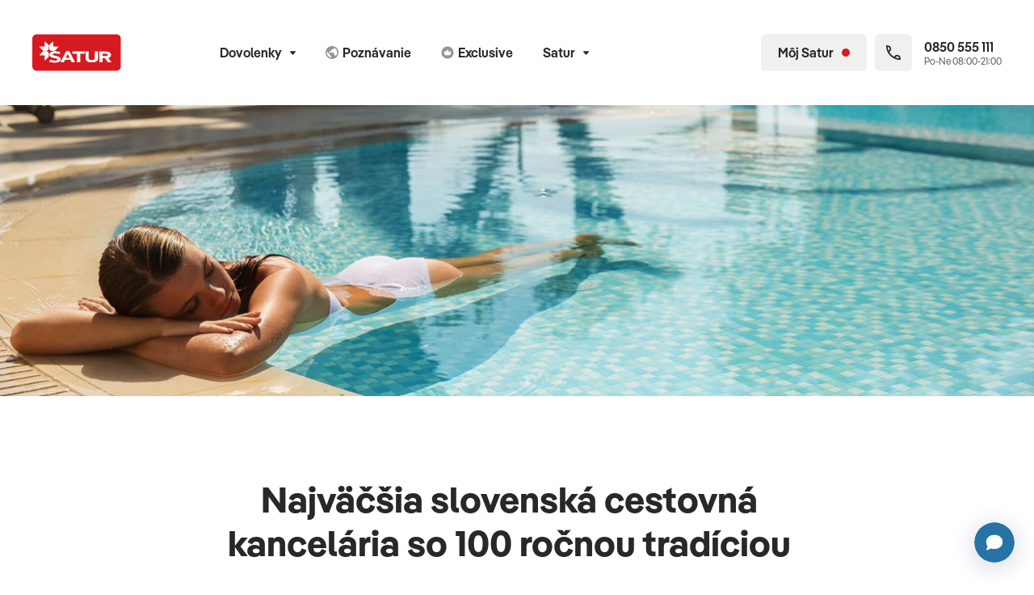

--- FILE ---
content_type: text/html; charset=UTF-8
request_url: https://www.satur.sk/stranky/o-ck-satur
body_size: 311274
content:
<!DOCTYPE html>
<html lang="sk">

<head >

    <title>Najväčšia slovenská cestovná kancelária so 100 ročnou tradíciou | CK SATUR</title>
    <meta name="viewport" content="width=device-width, initial-scale=1.0, viewport-fit=cover" />
<meta charset="UTF-8" />

    <meta name="og:title" content="Najv&auml;č&scaron;ia slovensk&aacute; cestovn&aacute; kancel&aacute;ria so 100 ročnou trad&iacute;ciou | CK SATUR" />


    
    
    
    

            <link rel="stylesheet" href="/build/app.a925ac6e.css">
    
    <!-- favicons -->
    <link rel="apple-touch-icon" sizes="180x180" href="/assets/favicons/apple-touch-icon.png">
    <link rel="icon" type="image/png" sizes="32x32" href="/assets/favicons/favicon-32x32.png">
    <link rel="icon" type="image/png" sizes="16x16" href="/assets/favicons/favicon-16x16.png">
    <link rel="manifest" href="/assets/favicons/site.webmanifest">
    <link rel="mask-icon" href="/assets/favicons/safari-pinned-tab.svg" color="#d71921">
    <link rel="shortcut icon" href="/assets/favicons/favicon.ico">
    <meta name="msapplication-TileColor" content="#d71921">
    <meta name="msapplication-config" content="/assets/favicons/browserconfig.xml">
    <meta name="theme-color" content="#ffffff">

        <script>(function (w, d, s, l, i) {
        w[l] = w[l] || [];
        w[l].push({
            'gtm.start':
                new Date().getTime(), event: 'gtm.js'
        });
        var f = d.getElementsByTagName(s)[0],
            j = d.createElement(s), dl = l != 'dataLayer' ? '&l=' + l : '';
        j.async = true;
        j.src =
            'https://sgtm.satur.sk/gtm.js?id=' + i + dl;
        f.parentNode.insertBefore(j, f);
    })(window, document, 'script', 'dataLayer', 'GTM-W4PJN5Z');
</script>    </head>
<body class="d-flex flex-column" data-controller="app favourite-tour tracking datalayer facebook">
<div class="d-flex flex-column min-vh-100">
    
    
<!-- page navbar -->
<nav class="navbar print:d-none navbar--default "
     id="navbar">
    <div class="navbar__bg position-absolute top-0 start-0 w-100 h-100 border-bottom"></div>
    <div class="container position-relative">
        <div class="row align-items-center">
            <!-- logo -->
            <div class="col-auto navbar__samecol my-n3">
                                    <a href="/" class="btn p-1 mx-n1 border-0" aria-label="Satur">
                        <img src="https://cdn.satur.sk/navbar/satur.svg" class="d-block navbar__logo icon navbar__logo--default" alt="Satur.sk" />
                    </a>
                            </div>
            <!-- menu -->
            <div class="col">
                                    <div class="d-none md:d-block navbar__menu" id="navbar-menu">

                        
                        <ul class="row g-0 xl:gx-3 mb-0 justify-content-center list-unstyled">
                                                                                                    
        
                                    
            
            
                            
            
                                <li class="col-auto first">

                        <button class="btn navbar__btn md:px-2"
                data-bs-toggle="popover"
                data-bs-placement="bottom"
                data-bs-content-selector="#navbar-item36"
                data-bs-custom-class="popover--menulist"
                aria-expanded="false">
            Dovolenky<svg
        class="icon pe-none icon--switch w-7px h-7px ms-2 mt-px"
        >
                        <use xlink:href="/build/assets/icons.svg#chevron-down"></use>
                    <use xlink:href="/build/assets/icons.svg#chevron-up"></use>
            </svg>
        </button>

        <div class="d-none">
            <div id="navbar-item36">
                <!-- menu list -->
                <ul class="list-unstyled my-0 py-2">

                    
                        
                            

                                <li class="d-flex flex-column">
                                    <a href="/last-minute"
                                       class="btn btn-white px-4 py-2 justify-content-start text-start lh-sm border-0 rounded-0  ">
                                        Last minute

                                        
                                    </a>
                                </li>

                            
                        
                            

                                <li class="d-flex flex-column">
                                    <a href="/first-minute"
                                       class="btn btn-white px-4 py-2 justify-content-start text-start lh-sm border-0 rounded-0  ">
                                        First minute 2026

                                        
                                    </a>
                                </li>

                            
                        
                            

                                <li class="d-flex flex-column">
                                    <a href="/dovolenka"
                                       class="btn btn-white px-4 py-2 justify-content-start text-start lh-sm border-0 rounded-0  ">
                                        Dovolenky

                                        
                                    </a>
                                </li>

                            
                        
                            

                                <li class="d-flex flex-column">
                                    <a href="/dovolenka/more"
                                       class="btn btn-white px-4 py-2 justify-content-start text-start lh-sm border-0 rounded-0  ">
                                        Leto

                                        
                                    </a>
                                </li>

                            
                        
                            

                                <li class="d-flex flex-column">
                                    <a href="/dovolenka/exotika"
                                       class="btn btn-white px-4 py-2 justify-content-start text-start lh-sm border-0 rounded-0  ">
                                        Exotika

                                        
                                    </a>
                                </li>

                            
                        
                            

                                <li class="d-flex flex-column">
                                    <a href="/dovolenka/lyzovacky"
                                       class="btn btn-white px-4 py-2 justify-content-start text-start lh-sm border-0 rounded-0  ">
                                        Lyžovačky

                                        
                                    </a>
                                </li>

                            
                        
                            

                                <li class="d-flex flex-column">
                                    <a href="/slovensko"
                                       class="btn btn-white px-4 py-2 justify-content-start text-start lh-sm border-0 rounded-0  ">
                                        Slovensko

                                        
                                    </a>
                                </li>

                            
                        
                            

                                <li class="d-flex flex-column">
                                    <a href="/dovolenka/wellness"
                                       class="btn btn-white px-4 py-2 justify-content-start text-start lh-sm border-0 rounded-0  ">
                                        Wellness

                                        
                                    </a>
                                </li>

                            
                        
                            

                                <li class="d-flex flex-column">
                                    <a href="/ubytovanie"
                                       class="btn btn-white px-4 py-2 justify-content-start text-start lh-sm border-0 rounded-0  ">
                                        Ubytovanie bez dopravy

                                        
                                    </a>
                                </li>

                            
                        
                    
                </ul>

                
            </div>
        </div>

    </li>
    
                
        
                                    
            
            
            
            
                                <li class="col-auto ">
        <a href="/poznavacie-zajazdy"
           class="btn navbar__btn md:px-2 ">
                            <svg
        class="icon pe-none w-16 h-16 w-16px h-16px me-1 opacity-50"
                    aria-hidden="true"
        >
            <use xlink:href="/build/assets/icons.svg#explore"></use>
    </svg>
                        <span class="nav-main-link-name">Poznávanie</span>
        </a>
    </li>
    
                
                
        
                                    
            
            
            
            
                                <li class="col-auto d-none lg:d-flex">
        <a href="/exclusive"
           class="btn navbar__btn md:px-2 d-none lg:d-flex">
                            <svg
        class="icon pe-none w-16 h-16 w-16px h-16px me-1 opacity-50"
                    aria-hidden="true"
        >
            <use xlink:href="/build/assets/icons.svg#exclusive"></use>
    </svg>
                        <span class="nav-main-link-name">Exclusive</span>
        </a>
    </li>
    
                
                
        
                                    
            
            
                            
            
                                <li class="col-auto last d-none lg:d-flex">

                        <button class="btn navbar__btn md:px-2"
                data-bs-toggle="popover"
                data-bs-placement="bottom"
                data-bs-content-selector="#navbar-item48"
                data-bs-custom-class="popover--menulist"
                aria-expanded="false">
            Satur<svg
        class="icon pe-none icon--switch w-7px h-7px ms-2 mt-px"
        >
                        <use xlink:href="/build/assets/icons.svg#chevron-down"></use>
                    <use xlink:href="/build/assets/icons.svg#chevron-up"></use>
            </svg>
        </button>

        <div class="d-none">
            <div id="navbar-item48">
                <!-- menu list -->
                <ul class="list-unstyled my-0 py-2">

                    
                        
                            

                                <li class="d-flex flex-column">
                                    <a href="/blog"
                                       class="btn btn-white px-4 py-2 justify-content-start text-start lh-sm border-0 rounded-0  ">
                                        Magazín

                                        
                                    </a>
                                </li>

                            
                        
                            

                                <li class="d-flex flex-column">
                                    <a href="/planet-fun"
                                       class="btn btn-white px-4 py-2 justify-content-start text-start lh-sm border-0 rounded-0  ">
                                        Planet fun

                                        
                                    </a>
                                </li>

                            
                        
                            

                                <li class="d-flex flex-column">
                                    <a href="/turisticky-sprievodca"
                                       class="btn btn-white px-4 py-2 justify-content-start text-start lh-sm border-0 rounded-0  ">
                                        Turistický sprievodca

                                        
                                    </a>
                                </li>

                            
                        
                            
                                
                                <li class="d-flex flex-column">
                                    <button data-bs-toggle="collapse"
                                            data-bs-target="#navbar-item49"
                                            aria-expanded="false"
                                            aria-controls="navbar-item49"
                                            class="btn btn-white px-4 py-2 justify-content-between text-start lh-sm border-0 rounded-0">
                                        Satur flexi<svg
        class="icon pe-none icon--switch w-7px h-7px ms-2"
        >
                        <use xlink:href="/build/assets/icons.svg#chevron-down"></use>
                    <use xlink:href="/build/assets/icons.svg#chevron-up"></use>
            </svg>
                                    </button>
                                    <div class="collapse "
                                         id="navbar-item49"
                                         data-bs-parent="#navbar-menu-collapsible">
                                        <div class="d-flex flex-column">

                                            
                                                <a href="/stranky/flexi-leto"
                                                   class="btn btn-white px-5 py-2 justify-content-start text-start text-body lh-sm border-0 rounded-0 fw-normal">
                                                    Leto

                                                    

                                                </a>

                                            
                                                <a href="/stranky/satur-flexi-exotika"
                                                   class="btn btn-white px-5 py-2 justify-content-start text-start text-body lh-sm border-0 rounded-0 fw-normal">
                                                    Exotika

                                                    

                                                </a>

                                            
                                                <a href="/stranky/flexi-poznavanie"
                                                   class="btn btn-white px-5 py-2 justify-content-start text-start text-body lh-sm border-0 rounded-0 fw-normal">
                                                    Poznávanie

                                                    

                                                </a>

                                            
                                        </div>
                                    </div>
                                </li>

                            
                        
                            
                                
                                <li class="d-flex flex-column">
                                    <button data-bs-toggle="collapse"
                                            data-bs-target="#navbar-item54"
                                            aria-expanded="false"
                                            aria-controls="navbar-item54"
                                            class="btn btn-white px-4 py-2 justify-content-between text-start lh-sm border-0 rounded-0">
                                        Spoločnosť<svg
        class="icon pe-none icon--switch w-7px h-7px ms-2"
        >
                        <use xlink:href="/build/assets/icons.svg#chevron-down"></use>
                    <use xlink:href="/build/assets/icons.svg#chevron-up"></use>
            </svg>
                                    </button>
                                    <div class="collapse "
                                         id="navbar-item54"
                                         data-bs-parent="#navbar-menu-collapsible">
                                        <div class="d-flex flex-column">

                                            
                                                <a href="/stranky/o-ck-satur"
                                                   class="btn btn-white px-5 py-2 justify-content-start text-start text-body lh-sm border-0 rounded-0 fw-normal">
                                                    O nás

                                                    

                                                </a>

                                            
                                                <a href="/pobocky"
                                                   class="btn btn-white px-5 py-2 justify-content-start text-start text-body lh-sm border-0 rounded-0 fw-normal">
                                                    Pobočky

                                                    

                                                </a>

                                            
                                                <a href="/kariera"
                                                   class="btn btn-white px-5 py-2 justify-content-start text-start text-body lh-sm border-0 rounded-0 fw-normal">
                                                    Kariéra

                                                    

                                                </a>

                                            
                                                <a href="/blog"
                                                   class="btn btn-white px-5 py-2 justify-content-start text-start text-body lh-sm border-0 rounded-0 fw-normal">
                                                    Magazín

                                                    

                                                </a>

                                            
                                                <a href="/stranky/kontakty"
                                                   class="btn btn-white px-5 py-2 justify-content-start text-start text-body lh-sm border-0 rounded-0 fw-normal">
                                                    Kontakt

                                                    

                                                </a>

                                            
                                        </div>
                                    </div>
                                </li>

                            
                        
                            
                                
                                <li class="d-flex flex-column">
                                    <button data-bs-toggle="collapse"
                                            data-bs-target="#navbar-item55"
                                            aria-expanded="false"
                                            aria-controls="navbar-item55"
                                            class="btn btn-white px-4 py-2 justify-content-between text-start lh-sm border-0 rounded-0">
                                        Služby<svg
        class="icon pe-none icon--switch w-7px h-7px ms-2"
        >
                        <use xlink:href="/build/assets/icons.svg#chevron-down"></use>
                    <use xlink:href="/build/assets/icons.svg#chevron-up"></use>
            </svg>
                                    </button>
                                    <div class="collapse "
                                         id="navbar-item55"
                                         data-bs-parent="#navbar-menu-collapsible">
                                        <div class="d-flex flex-column">

                                            
                                                <a href="/stranky/cestovne-poistenie-ecp"
                                                   class="btn btn-white px-5 py-2 justify-content-start text-start text-body lh-sm border-0 rounded-0 fw-normal">
                                                    Cestovné poistenie ECP

                                                    

                                                </a>

                                            
                                                <a href="/darcekove-poukazky"
                                                   class="btn btn-white px-5 py-2 justify-content-start text-start text-body lh-sm border-0 rounded-0 fw-normal">
                                                    Darčekové poukážky

                                                    

                                                </a>

                                            
                                                <a href="/stranky/parkovanie-na-letiskach"
                                                   class="btn btn-white px-5 py-2 justify-content-start text-start text-body lh-sm border-0 rounded-0 fw-normal">
                                                    Parkovanie na letiskách

                                                    

                                                </a>

                                            
                                                <a href="/stranky/firemny-servis-sluzby-pre-firmy"
                                                   class="btn btn-white px-5 py-2 justify-content-start text-start text-body lh-sm border-0 rounded-0 fw-normal">
                                                    Firemný a VIP servis

                                                    

                                                </a>

                                            
                                                <a href="/stranky/transfery-letisko-vieden"
                                                   class="btn btn-white px-5 py-2 justify-content-start text-start text-body lh-sm border-0 rounded-0 fw-normal">
                                                    Transfer na letisko Viedeň

                                                    

                                                </a>

                                            
                                        </div>
                                    </div>
                                </li>

                            
                        
                            
                                
                                <li class="d-flex flex-column">
                                    <button data-bs-toggle="collapse"
                                            data-bs-target="#navbar-item56"
                                            aria-expanded="false"
                                            aria-controls="navbar-item56"
                                            class="btn btn-white px-4 py-2 justify-content-between text-start lh-sm border-0 rounded-0">
                                        Pre klientov<svg
        class="icon pe-none icon--switch w-7px h-7px ms-2"
        >
                        <use xlink:href="/build/assets/icons.svg#chevron-down"></use>
                    <use xlink:href="/build/assets/icons.svg#chevron-up"></use>
            </svg>
                                    </button>
                                    <div class="collapse "
                                         id="navbar-item56"
                                         data-bs-parent="#navbar-menu-collapsible">
                                        <div class="d-flex flex-column">

                                            
                                                <a href="/stranky/dolezite-informacie"
                                                   class="btn btn-white px-5 py-2 justify-content-start text-start text-body lh-sm border-0 rounded-0 fw-normal">
                                                    Dôležité informácie

                                                    

                                                </a>

                                            
                                                <a href="/stranky/ochrana-sukromia"
                                                   class="btn btn-white px-5 py-2 justify-content-start text-start text-body lh-sm border-0 rounded-0 fw-normal">
                                                    Ochrana súkromia

                                                    

                                                </a>

                                            
                                                <a href="/stranky/vernostny-program-satur-klub"
                                                   class="btn btn-white px-5 py-2 justify-content-start text-start text-body lh-sm border-0 rounded-0 fw-normal">
                                                    Bonusový program

                                                    

                                                </a>

                                            
                                                <a href="/stranky/rekreacne-poukazy"
                                                   class="btn btn-white px-5 py-2 justify-content-start text-start text-body lh-sm border-0 rounded-0 fw-normal">
                                                    Rekreačné poukazy

                                                    

                                                </a>

                                            
                                                <a href="/katalogy"
                                                   class="btn btn-white px-5 py-2 justify-content-start text-start text-body lh-sm border-0 rounded-0 fw-normal">
                                                    Katalógy

                                                    

                                                </a>

                                            
                                                <a href="https://www.gomerch.sk/sk/planetfunbysatur"
                                                   class="btn btn-white px-5 py-2 justify-content-start text-start text-body lh-sm border-0 rounded-0 fw-normal">
                                                    Merch

                                                    

                                                </a>

                                            
                                        </div>
                                    </div>
                                </li>

                            
                        
                            
                                
                                <li class="d-flex flex-column">
                                    <button data-bs-toggle="collapse"
                                            data-bs-target="#navbar-item57"
                                            aria-expanded="false"
                                            aria-controls="navbar-item57"
                                            class="btn btn-white px-4 py-2 justify-content-between text-start lh-sm border-0 rounded-0">
                                        Pre partnerov<svg
        class="icon pe-none icon--switch w-7px h-7px ms-2"
        >
                        <use xlink:href="/build/assets/icons.svg#chevron-down"></use>
                    <use xlink:href="/build/assets/icons.svg#chevron-up"></use>
            </svg>
                                    </button>
                                    <div class="collapse "
                                         id="navbar-item57"
                                         data-bs-parent="#navbar-menu-collapsible">
                                        <div class="d-flex flex-column">

                                            
                                                <a href="/stranky/provizne"
                                                   class="btn btn-white px-5 py-2 justify-content-start text-start text-body lh-sm border-0 rounded-0 fw-normal">
                                                    Zóna pre provízny predaj

                                                    

                                                </a>

                                            
                                                <a href="/partneri-ck"
                                                   class="btn btn-white px-5 py-2 justify-content-start text-start text-body lh-sm border-0 rounded-0 fw-normal">
                                                    Provízni partneri

                                                    

                                                </a>

                                            
                                                <a href="/stranky/pre-media"
                                                   class="btn btn-white px-5 py-2 justify-content-start text-start text-body lh-sm border-0 rounded-0 fw-normal">
                                                    Pre médiá

                                                    

                                                </a>

                                            
                                                <a href="/stranky/partneri-ck-satur"
                                                   class="btn btn-white px-5 py-2 justify-content-start text-start text-body lh-sm border-0 rounded-0 fw-normal">
                                                    Naši partneri

                                                    

                                                </a>

                                            
                                        </div>
                                    </div>
                                </li>

                            
                        
                    
                </ul>

                                        <div class="d-flex flex-column">
        <a href="/rozcestnik" class="btn btn-primary px-4 rounded-top-0">
            Zobraziť celú ponuku
            <svg
        class="icon pe-none w-12 h-12 w-12px h-12px ms-2"
        >
            <use xlink:href="/build/assets/icons.svg#arrow-right"></use>
    </svg>
        </a>
    </div>

                
            </div>
        </div>

    </li>
    
                
    

                        </ul>
                    </div>
                            </div>

            <!-- My satur + tel -->
            <div class="col-auto navbar__samecol">
                <ul class="row g-1 sm:g-2 md:g-3 lg:gx-2 list-unstyled mb-0 me-n2 lg:me-0 flex-nowrap xl:w-400px lg:w-220px justify-content-end">

                    
                    <li class="col-auto d-flex md:d-none">
                        <a href="tel:0850555111" class="btn navbar__btn p-2 border-0">
                            <svg
        class="icon pe-none w-20px h-20px"
        >
            <use xlink:href="/build/assets/icons.svg#phone"></use>
    </svg>
                        </a>
                    </li>

                                            <li class="col-auto lg:d-none favourite-tours-all--mobile d-none d-flex">
    <a href="/moj-satur/oblubene-ponuky" class="btn navbar__btn p-2 border-0">
        <svg
        class="icon pe-none w-20px h-20px me-1"
        >
            <use xlink:href="/build/assets/icons.svg#heart-outline"></use>
    </svg>
        <span class="fs-12 h-20px ms-npx">0</span>
    </a>
</li>
<li class="col-auto d-none favourite-tours-all d-flex">
    <a href="/moj-satur/oblubene-ponuky" class="btn navbar__saturlink navbar__btn--account-not-logged navbar__btn">
        <svg
        class="icon pe-none w-20px h-20px me-2"
        >
            <use xlink:href="/build/assets/icons.svg#heart-outline"></use>
    </svg>
        <span>0</span>
    </a>
</li>
                    
                        <li class="col-auto">
        <button
                class="btn navbar__btn navbar__btn--account-not-logged p-2 lg:px-4 position-relative"
                aria-label="Môj Satur"
                data-bs-toggle="popover"
                data-bs-placement="bottom"
                data-bs-content-selector="#popover-not-loggedin"
                data-bs-custom-class="popover-xs popover--clear">
            <svg
        class="icon pe-none w-20px h-20px lg:d-none"
        >
            <use xlink:href="/build/assets/icons.svg#account"></use>
    </svg>
            <span class="d-none lg:d-block">Môj Satur</span>
            <span class="d-none lg:d-block w-10px h-10px ms-2 bg-danger rounded-circle"></span>
            <span class="d-block lg:d-none w-10px h-10px position-absolute top-0 end-0 m-1 bg-danger rounded-circle"></span>
        </button>

        <div class="d-none">
            <div class="p-4 lh-sm position-relative" id="popover-not-loggedin">
                <div class="position-absolute top-0 end-0 m-1">
                    <button class="btn btn-white p-1" data-bs-dismiss="popover">
                        <svg
        class="icon pe-none w-20px h-20px"
        >
            <use xlink:href="/build/assets/icons.svg#x-small"></use>
    </svg>
                    </button>
                </div>
                <div class="px-4 py-7 text-center">
                    
<svg class="icon w-30px h-30px mb-4.5 text-primary"
  xmlns="http://www.w3.org/2000/svg"
  viewBox="0 0 30 30">
  <path opacity="1"
    d="M9.23,0.62c-0.1-0.1-0.24-0.16-0.38-0.16c-0.3,0-0.54,0.24-0.54,0.54v6.76c0,0.3-0.24,0.54-0.54,0.54H1.01
		c-0.14,0-0.28,0.06-0.38,0.16c-0.21,0.21-0.21,0.55,0,0.76l4.22,4.22c0.68,0.68,1.59,1.05,2.55,1.05h3.67
		c1.9,0,3.44-1.54,3.44-3.44V7.39c0-0.95-0.38-1.87-1.05-2.55L9.23,0.62z" />
  <path opacity="1"
    d="M11.06,15.5H7.39c-0.95,0-1.87,0.38-2.55,1.05l-4.22,4.22c-0.1,0.1-0.16,0.24-0.16,0.38
		c0,0.3,0.24,0.54,0.54,0.54h6.76c0.3,0,0.54,0.24,0.54,0.54V29c0,0.14,0.06,0.28,0.16,0.38c0.21,0.21,0.55,0.21,0.76,0l4.22-4.22
		c0.67-0.68,1.05-1.59,1.05-2.55v-3.67C14.5,17.04,12.96,15.5,11.06,15.5z" />
  <path opacity="1"
    d="M29.38,20.77l-4.22-4.22c-0.68-0.67-1.59-1.05-2.55-1.05
		h-3.67c-1.9,0-3.44,1.54-3.44,3.44v3.67c0,0.95,0.38,1.87,1.05,2.55l4.22,4.22c0.1,0.1,0.24,0.16,0.38,0.16
		c0.3,0,0.54-0.24,0.54-0.54v-6.76c0-0.3,0.24-0.54,0.54-0.54h6.76c0.14,0,0.28-0.06,0.38-0.16C29.59,21.32,29.59,20.98,29.38,20.77
		z" />
  <path opacity="1"
    d="M18.94,14.51h3.67c0.95,0,1.87-0.38,2.55-1.05l4.22-4.22
		c0.1-0.1,0.16-0.24,0.16-0.38c0-0.3-0.24-0.54-0.54-0.54h-6.76c-0.3,0-0.54-0.24-0.54-0.54V1.01c0-0.14-0.06-0.28-0.16-0.38
		c-0.21-0.21-0.55-0.21-0.76,0l-4.22,4.22c-0.67,0.68-1.05,1.59-1.05,2.55v3.67C15.5,12.96,17.04,14.51,18.94,14.51z" />
</svg>
                    <p class="mb-1 fs-20 text-dark fw-semibold">Získaj Satur zľavy</p>
                    <p class="mb-0 fs-14">Prihlás sa a získaj zľavy na tvoju budúcu dovolenku. <a href="/stranky/vernostny-program-satur-klub">Viac info</a></p>
                </div>
                <div class="d-grid gap-2">
                    <a href="/prihlasenie" class="btn btn-light">
                        Prihlásiť sa
                    </a>
                    <a href="/registracia" class="btn btn-primary">
                        Zaregistrovať sa
                    </a>
                </div>
            </div>
        </div>
    </li>


                                            <li class="col-auto lg:d-none d-flex">
                            <button class="btn navbar__btn p-2 border-0 navbar__toggler"
                                    aria-label="Otvoriť navigáciu"
                                    data-bs-toggle="modal"
                                    data-bs-target="#modal-menu"
                                    aria-expanded="false"
                                    aria-controls="self"
                                    id="modal-menu-button">
                                <svg
        class="icon pe-none icon--switch w-20px h-20px"
        >
                        <use xlink:href="/build/assets/icons.svg#hamburger"></use>
                    <use xlink:href="/build/assets/icons.svg#x-small"></use>
            </svg>
                            </button>
                        </li>
                    
                    <li class="col-auto d-none xl:d-block">
                        <div class="navbar__phone position-relative d-flex align-items-center">
                            <div class="navbar__phone__icon d-flex align-items-center justify-content-center p-3 me-3 rounded">
                                <svg
        class="icon pe-none w-18px h-18px m-npx"
                    role="img" aria-label="Zavolať na zákaznícku linku"
        >
            <use xlink:href="/build/assets/icons.svg#phone"></use>
    </svg>
                            </div>
                            <p class="m-0 d-flex flex-column text-nowrap lh-sm">
                                <a href="tel:0850555111" class="fw-semibold stretched-link">
                                    0850 555 111
                                </a>
                                <small class="fs-12 opacity-75">Po-Ne 08:00-21:00</small>
                            </p>
                        </div>
                    </li>
                </ul>
            </div>
        </div>
    </div>
</nav>


<div class="modal modal--menu fade"
     id="modal-menu"
     tabindex="-1" aria-labelledby="exampleModalLabel"
     data-backdrop-modifier="modal-backdrop--menu" role="dialog"
     aria-hidden="true">
    <div class="modal-dialog">
        <div class="modal-content">
            <div class="px-5">

                <!-- menu large -->
                <ul class="list-unstyled mb-0 pt-3 pb-4 border-bottom">
                                                                                            
        
                                    
            
            
                            
            
                                <li class="d-flex flex-column mx-n5 first">

        
        
            
                                                                    
                <button data-bs-toggle="collapse"
                        data-bs-target="#modal-menu-item36"
                        aria-expanded="true"
                        aria-controls="modal-menu-item36"
                        class="btn btn-white px-5 justify-content-between text-start rounded-0">
                    Dovolenky<svg
        class="icon pe-none icon--switch w-7px h-7px ms-2"
        >
                        <use xlink:href="/build/assets/icons.svg#chevron-down"></use>
                    <use xlink:href="/build/assets/icons.svg#chevron-up"></use>
            </svg>
                </button>

                <div class="collapse show"
                     id="modal-menu-item36"
                     data-bs-parent="#modal-menu-collapsible">
                    <div class="d-flex flex-column">


                        
                                                            <a href="/last-minute"
                                   class="btn btn-white px-6 justify-content-start text-start text-body rounded-0 fw-normal first">
                                    Last minute
                                </a>
                            
                        
                                                            <a href="/first-minute"
                                   class="btn btn-white px-6 justify-content-start text-start text-body rounded-0 fw-normal first">
                                    First minute 2026
                                </a>
                            
                        
                                                            <a href="/dovolenka"
                                   class="btn btn-white px-6 justify-content-start text-start text-body rounded-0 fw-normal first">
                                    Dovolenky
                                </a>
                            
                        
                                                            <a href="/dovolenka/more"
                                   class="btn btn-white px-6 justify-content-start text-start text-body rounded-0 fw-normal first">
                                    Leto
                                </a>
                            
                        
                                                            <a href="/dovolenka/exotika"
                                   class="btn btn-white px-6 justify-content-start text-start text-body rounded-0 fw-normal first">
                                    Exotika
                                </a>
                            
                        
                                                            <a href="/dovolenka/lyzovacky"
                                   class="btn btn-white px-6 justify-content-start text-start text-body rounded-0 fw-normal first">
                                    Lyžovačky
                                </a>
                            
                        
                                                            <a href="/slovensko"
                                   class="btn btn-white px-6 justify-content-start text-start text-body rounded-0 fw-normal first">
                                    Slovensko
                                </a>
                            
                        
                                                            <a href="/dovolenka/wellness"
                                   class="btn btn-white px-6 justify-content-start text-start text-body rounded-0 fw-normal first">
                                    Wellness
                                </a>
                            
                        
                                                            <a href="/ubytovanie"
                                   class="btn btn-white px-6 justify-content-start text-start text-body rounded-0 fw-normal first">
                                    Ubytovanie bez dopravy
                                </a>
                            
                        
                    </div>
                </div>

            
        
    </li>
    
                
        
                                    
            
            
            
            
                                <li class="d-flex flex-column mx-n5 ">
        <a href="/poznavacie-zajazdy"
           class="btn btn-white px-5 justify-content-start text-start rounded-0 ">
                            <svg
        class="icon pe-none w-15px h-15px me-2"
        >
            <use xlink:href="/build/assets/icons.svg#explore"></use>
    </svg>
                        <span class="nav-main-link-name">Poznávanie</span>
        </a>
    </li>
    
                
                
        
                                    
            
            
            
            
                                <li class="d-flex flex-column mx-n5 ">
        <a href="/exclusive"
           class="btn btn-white px-5 justify-content-start text-start rounded-0 ">
                            <svg
        class="icon pe-none w-15px h-15px me-2"
        >
            <use xlink:href="/build/assets/icons.svg#exclusive"></use>
    </svg>
                        <span class="nav-main-link-name">Exclusive</span>
        </a>
    </li>
    
                
                
        
                                    
            
            
                            
            
                                <li class="d-flex flex-column mx-n5 last">

        
                                                            <li class="d-flex flex-column mx-n5 last">

        
        
                            <a href="/blog"
                   class="btn btn-white px-5 justify-content-start text-start rounded-0 last">
                                        <span class="nav-main-link-name">Magazín</span>
                </a>
            
        
    </li>

                                        <li class="d-flex flex-column mx-n5 last">

        
        
                            <a href="/planet-fun"
                   class="btn btn-white px-5 justify-content-start text-start rounded-0 last">
                                        <span class="nav-main-link-name">Planet fun</span>
                </a>
            
        
    </li>

                                        <li class="d-flex flex-column mx-n5 last">

        
        
                            <a href="/turisticky-sprievodca"
                   class="btn btn-white px-5 justify-content-start text-start rounded-0 last">
                                        <span class="nav-main-link-name">Turistický sprievodca</span>
                </a>
            
        
    </li>

                                        <li class="d-flex flex-column mx-n5 last">

        
        
            
                                
                <button data-bs-toggle="collapse"
                        data-bs-target="#modal-menu-item49"
                        aria-expanded="false"
                        aria-controls="modal-menu-item49"
                        class="btn btn-white px-5 justify-content-between text-start rounded-0">
                    Satur flexi<svg
        class="icon pe-none icon--switch w-7px h-7px ms-2"
        >
                        <use xlink:href="/build/assets/icons.svg#chevron-down"></use>
                    <use xlink:href="/build/assets/icons.svg#chevron-up"></use>
            </svg>
                </button>

                <div class="collapse "
                     id="modal-menu-item49"
                     data-bs-parent="#modal-menu-collapsible">
                    <div class="d-flex flex-column">


                        
                                                            <a href="/stranky/flexi-leto"
                                   class="btn btn-white px-6 justify-content-start text-start text-body rounded-0 fw-normal last">
                                    Leto
                                </a>
                            
                        
                                                            <a href="/stranky/satur-flexi-exotika"
                                   class="btn btn-white px-6 justify-content-start text-start text-body rounded-0 fw-normal last">
                                    Exotika
                                </a>
                            
                        
                                                            <a href="/stranky/flexi-poznavanie"
                                   class="btn btn-white px-6 justify-content-start text-start text-body rounded-0 fw-normal last">
                                    Poznávanie
                                </a>
                            
                        
                    </div>
                </div>

            
        
    </li>

                                        <li class="d-flex flex-column mx-n5 last">

        
        
            
                                
                <button data-bs-toggle="collapse"
                        data-bs-target="#modal-menu-item54"
                        aria-expanded="false"
                        aria-controls="modal-menu-item54"
                        class="btn btn-white px-5 justify-content-between text-start rounded-0">
                    Spoločnosť<svg
        class="icon pe-none icon--switch w-7px h-7px ms-2"
        >
                        <use xlink:href="/build/assets/icons.svg#chevron-down"></use>
                    <use xlink:href="/build/assets/icons.svg#chevron-up"></use>
            </svg>
                </button>

                <div class="collapse "
                     id="modal-menu-item54"
                     data-bs-parent="#modal-menu-collapsible">
                    <div class="d-flex flex-column">


                        
                                                            <a href="/stranky/o-ck-satur"
                                   class="btn btn-white px-6 justify-content-start text-start text-body rounded-0 fw-normal last">
                                    O nás
                                </a>
                            
                        
                                                            <a href="/pobocky"
                                   class="btn btn-white px-6 justify-content-start text-start text-body rounded-0 fw-normal last">
                                    Pobočky
                                </a>
                            
                        
                                                            <a href="/kariera"
                                   class="btn btn-white px-6 justify-content-start text-start text-body rounded-0 fw-normal last">
                                    Kariéra
                                </a>
                            
                        
                                                            <a href="/blog"
                                   class="btn btn-white px-6 justify-content-start text-start text-body rounded-0 fw-normal last">
                                    Magazín
                                </a>
                            
                        
                                                            <a href="/stranky/kontakty"
                                   class="btn btn-white px-6 justify-content-start text-start text-body rounded-0 fw-normal last">
                                    Kontakt
                                </a>
                            
                        
                    </div>
                </div>

            
        
    </li>

                                        <li class="d-flex flex-column mx-n5 last">

        
        
            
                                
                <button data-bs-toggle="collapse"
                        data-bs-target="#modal-menu-item55"
                        aria-expanded="false"
                        aria-controls="modal-menu-item55"
                        class="btn btn-white px-5 justify-content-between text-start rounded-0">
                    Služby<svg
        class="icon pe-none icon--switch w-7px h-7px ms-2"
        >
                        <use xlink:href="/build/assets/icons.svg#chevron-down"></use>
                    <use xlink:href="/build/assets/icons.svg#chevron-up"></use>
            </svg>
                </button>

                <div class="collapse "
                     id="modal-menu-item55"
                     data-bs-parent="#modal-menu-collapsible">
                    <div class="d-flex flex-column">


                        
                                                            <a href="/stranky/cestovne-poistenie-ecp"
                                   class="btn btn-white px-6 justify-content-start text-start text-body rounded-0 fw-normal last">
                                    Cestovné poistenie ECP
                                </a>
                            
                        
                                                            <a href="/darcekove-poukazky"
                                   class="btn btn-white px-6 justify-content-start text-start text-body rounded-0 fw-normal last">
                                    Darčekové poukážky
                                </a>
                            
                        
                                                            <a href="/stranky/parkovanie-na-letiskach"
                                   class="btn btn-white px-6 justify-content-start text-start text-body rounded-0 fw-normal last">
                                    Parkovanie na letiskách
                                </a>
                            
                        
                                                            <a href="/stranky/firemny-servis-sluzby-pre-firmy"
                                   class="btn btn-white px-6 justify-content-start text-start text-body rounded-0 fw-normal last">
                                    Firemný a VIP servis
                                </a>
                            
                        
                                                            <a href="/stranky/transfery-letisko-vieden"
                                   class="btn btn-white px-6 justify-content-start text-start text-body rounded-0 fw-normal last">
                                    Transfer na letisko Viedeň
                                </a>
                            
                        
                    </div>
                </div>

            
        
    </li>

                                        <li class="d-flex flex-column mx-n5 last">

        
        
            
                                
                <button data-bs-toggle="collapse"
                        data-bs-target="#modal-menu-item56"
                        aria-expanded="false"
                        aria-controls="modal-menu-item56"
                        class="btn btn-white px-5 justify-content-between text-start rounded-0">
                    Pre klientov<svg
        class="icon pe-none icon--switch w-7px h-7px ms-2"
        >
                        <use xlink:href="/build/assets/icons.svg#chevron-down"></use>
                    <use xlink:href="/build/assets/icons.svg#chevron-up"></use>
            </svg>
                </button>

                <div class="collapse "
                     id="modal-menu-item56"
                     data-bs-parent="#modal-menu-collapsible">
                    <div class="d-flex flex-column">


                        
                                                            <a href="/stranky/dolezite-informacie"
                                   class="btn btn-white px-6 justify-content-start text-start text-body rounded-0 fw-normal last">
                                    Dôležité informácie
                                </a>
                            
                        
                                                            <a href="/stranky/ochrana-sukromia"
                                   class="btn btn-white px-6 justify-content-start text-start text-body rounded-0 fw-normal last">
                                    Ochrana súkromia
                                </a>
                            
                        
                                                            <a href="/stranky/vernostny-program-satur-klub"
                                   class="btn btn-white px-6 justify-content-start text-start text-body rounded-0 fw-normal last">
                                    Bonusový program
                                </a>
                            
                        
                                                            <a href="/stranky/rekreacne-poukazy"
                                   class="btn btn-white px-6 justify-content-start text-start text-body rounded-0 fw-normal last">
                                    Rekreačné poukazy
                                </a>
                            
                        
                                                            <a href="/katalogy"
                                   class="btn btn-white px-6 justify-content-start text-start text-body rounded-0 fw-normal last">
                                    Katalógy
                                </a>
                            
                        
                                                            <a href="https://www.gomerch.sk/sk/planetfunbysatur"
                                   class="btn btn-white px-6 justify-content-start text-start text-body rounded-0 fw-normal last">
                                    Merch
                                </a>
                            
                        
                    </div>
                </div>

            
        
    </li>

                                        <li class="d-flex flex-column mx-n5 last">

        
        
            
                                
                <button data-bs-toggle="collapse"
                        data-bs-target="#modal-menu-item57"
                        aria-expanded="false"
                        aria-controls="modal-menu-item57"
                        class="btn btn-white px-5 justify-content-between text-start rounded-0">
                    Pre partnerov<svg
        class="icon pe-none icon--switch w-7px h-7px ms-2"
        >
                        <use xlink:href="/build/assets/icons.svg#chevron-down"></use>
                    <use xlink:href="/build/assets/icons.svg#chevron-up"></use>
            </svg>
                </button>

                <div class="collapse "
                     id="modal-menu-item57"
                     data-bs-parent="#modal-menu-collapsible">
                    <div class="d-flex flex-column">


                        
                                                            <a href="/stranky/provizne"
                                   class="btn btn-white px-6 justify-content-start text-start text-body rounded-0 fw-normal last">
                                    Zóna pre provízny predaj
                                </a>
                            
                        
                                                            <a href="/partneri-ck"
                                   class="btn btn-white px-6 justify-content-start text-start text-body rounded-0 fw-normal last">
                                    Provízni partneri
                                </a>
                            
                        
                                                            <a href="/stranky/pre-media"
                                   class="btn btn-white px-6 justify-content-start text-start text-body rounded-0 fw-normal last">
                                    Pre médiá
                                </a>
                            
                        
                                                            <a href="/stranky/partneri-ck-satur"
                                   class="btn btn-white px-6 justify-content-start text-start text-body rounded-0 fw-normal last">
                                    Naši partneri
                                </a>
                            
                        
                    </div>
                </div>

            
        
    </li>

                                    
    </li>
    
                
    

                </ul>

                <!-- contacts -->
                <div class="mt-npx py-6 border-top border-bottom">
                    <div class="row g-4">
                        <div class="col-12 position-relative">
                            <div class="d-flex align-items-center">
                                <div class="d-flex flex-shrink-0 me-4 p-3 rounded-lg bg-primary bg-opacity-10">
                                    <svg
        class="icon pe-none w-20px h-20px m-auto text-primary"
        >
            <use xlink:href="/build/assets/icons.svg#home"></use>
    </svg>
                                </div>
                                <div>
                                    <a href="/pobocky"
                                       class="block fs-18 fw-semibold text-dark stretched-link hover:text-primary text-decoration-none">
                                        20 pobočiek CK Satur<svg
        class="icon pe-none w-14px h-14px ms-2"
        >
            <use xlink:href="/build/assets/icons.svg#arrow-right"></use>
    </svg>
                                    </a>
                                    <p class="mb-0 fs-14">
                                        Navštivte nás osobne
                                    </p>
                                </div>
                            </div>
                        </div>
                        <div class="col-12 position-relative">
                            <div class="d-flex align-items-center">
                                <div class="d-flex flex-shrink-0 me-4 p-3 rounded-lg bg-primary bg-opacity-10">
                                    <svg
        class="icon pe-none w-20px h-20px m-auto text-primary"
        >
            <use xlink:href="/build/assets/icons.svg#phone"></use>
    </svg>
                                </div>
                                <div>
                                    <a href="tel:0850555111"
                                       class="block fs-18 fw-semibold text-dark stretched-link hover:text-primary text-decoration-none">
                                        0850 555 111
                                    </a>
                                    <p class="mb-0 fs-14">
                                        Po-Ne 08:00-21:00
                                    </p>
                                </div>
                            </div>
                        </div>
                        <div class="col-12 position-relative">
                            <div class="d-flex align-items-center">
                                <div class="d-flex flex-shrink-0 me-4 p-3 rounded-lg bg-primary bg-opacity-10">
                                    <svg
        class="icon pe-none w-20px h-20px m-auto text-primary"
        >
            <use xlink:href="/build/assets/icons.svg#envelope"></use>
    </svg>
                                </div>
                                <div>
                                    <a href="mailto:info@satur.sk"
                                       class="block fs-18 fw-semibold text-dark stretched-link hover:text-primary text-decoration-none">
                                        info@satur.sk
                                    </a>
                                    <p class="mb-0 fs-14">
                                        Napíšte nám kedykoľvek
                                    </p>
                                </div>
                            </div>
                        </div>
                    </div>
                </div>
                <!-- copyright, social links, satur 100 rokov -->
                <div class="mt-npx py-6 border-top">
                    <!-- copy satur -->
                    <p class="text-body fs-14 mb-0">
                        © 1998-2026 CK SATUR, Všetky práva vyhradené
                    </p>
                    <!-- social links -->
                    <ul class="row list-unstyled gx-2 mt-4 mb-0">
                        <li class="col-auto">
                            <a href="#"
                               class="btn btn-light p-3 border-0"
                               aria-label="facebook">
                                <svg
        class="icon pe-none d-block w-18px h-18px m-npx text-body"
        >
            <use xlink:href="/build/assets/icons.svg#facebook"></use>
    </svg>
                            </a>
                        </li>
                        <li class="col-auto">
                            <a href="#"
                               class="btn btn-light p-3 border-0"
                               aria-label="linked in">
                                <svg
        class="icon pe-none d-block w-18px h-18px m-npx text-body"
        >
            <use xlink:href="/build/assets/icons.svg#linkedin"></use>
    </svg>
                            </a>
                        </li>
                        <li class="col-auto">
                            <a href="#"
                               class="btn btn-light p-3 border-0"
                               aria-label="instagram">
                                <svg
        class="icon pe-none d-block w-18px h-18px m-npx text-body"
        >
            <use xlink:href="/build/assets/icons.svg#instagram"></use>
    </svg>
                            </a>
                        </li>
                        <li class="col-auto">
                            <a href="#"
                               class="btn btn-light p-3 border-0"
                               aria-label="youtube">
                                <svg
        class="icon pe-none d-block w-20px h-18px m-npx text-body"
        >
            <use xlink:href="/build/assets/icons.svg#youtube"></use>
    </svg>
                            </a>
                        </li>
                    </ul>
                </div>
            </div>
        </div>
    </div>
</div>

    <main role="main" class="flex-grow-1" id="main">
        <!-- intro-image -->
        <figure class="w-100 bg-placeholder">

            <img src="https://cdn.satur.sk/about/intro.jpg"
                 loading="eager"
                 alt="Satur About"
                 class="w-100"/>

        </figure>

        <h1 class="visually-hidden">
            Satur
        </h1>

        <!-- about / preco-satur -->
        <header class="mt-8 md:mt-10 mb-2 md:mb-4">
            <div class="container">
                <div class="row justify-content-center text-center">
                    <div class="lg:col-10 xl:col-9 xl:px-6">
                        <h2 class="mb-0 fs-30 md:fs-45 fw-bold mx-n1 md:mx-0">
                            Najväčšia slovenská cestovná kancelária so 100 ročnou tradíciou
                        </h2>
                    </div>
                    <div class="xl:col-9">
                        <p class="mt-4 md:mt-5 mb-0 fs-20 md:fs-25 xl:px-2 text-gray-700">
                            Viac ako 100 rokov vám prinášame nezabudnuteľné cestovateľské zážitky a bezstarostné dovolenky.
                            Pobytové a poznávacie zájazdy v Európe a exotike, okružné plavby, lyžovačky
                            a wellness pobyty už potešili <b>5 generácií našich spokojných klientov</b>.
                        </p>
                    </div>
                </div>
            </div>
        </header>

        <!-- anchors-links -->
        <nav class="navbar overflow-hidden my-0 print:d-none bg-white navbar-anchors">
            <div class="navbar__bg position-absolute top-0 start-0 w-100 h-100 border-bottom"></div>
            <div class="container position-relative">
                

                
    <div class="swiper md:ms-n1 overflow-visible js-scroll-spy"
         data-swiper="auto-width"
         data-scrollspy="body"
         id="swiper-1428042581">
        <ul class="swiper-wrapper swiper-wrapper--centered  w-auto list-unstyled row gx-0 md:gx-1 m-0 flex-nowrap ">
            
                
                <li class="swiper-slide col-auto">
                    <a href="#preco-satur"
                       class="button button-sm md:button-md text-nowrap border-2 bg-white active border-danger text-danger hover:bg-danger hover:text-white"
                       data-class-active="active border-danger text-danger hover:bg-danger hover:text-white"
                       data-class-inactive="text-dark hover:bg-light hover:text-dark">
                                                Prečo Satur
                    </a>
                </li>
            
                
                <li class="swiper-slide col-auto">
                    <a href="#satur-100-rokov"
                       class="button button-sm md:button-md text-nowrap border-2 bg-white text-dark hover:bg-light hover:text-dark"
                       data-class-active="active border-danger text-danger hover:bg-danger hover:text-white"
                       data-class-inactive="text-dark hover:bg-light hover:text-dark">
                                                100 rokov
                    </a>
                </li>
            
                
                <li class="swiper-slide col-auto">
                    <a href="#nase-hodnoty"
                       class="button button-sm md:button-md text-nowrap border-2 bg-white text-dark hover:bg-light hover:text-dark"
                       data-class-active="active border-danger text-danger hover:bg-danger hover:text-white"
                       data-class-inactive="text-dark hover:bg-light hover:text-dark">
                                                Naše hodnoty
                    </a>
                </li>
            
                
                <li class="swiper-slide col-auto">
                    <a href="#zo-zakulisia"
                       class="button button-sm md:button-md text-nowrap border-2 bg-white text-dark hover:bg-light hover:text-dark"
                       data-class-active="active border-danger text-danger hover:bg-danger hover:text-white"
                       data-class-inactive="text-dark hover:bg-light hover:text-dark">
                                                Zo zákulisia
                    </a>
                </li>
            
                
                <li class="swiper-slide col-auto">
                    <a href="#ocenenia"
                       class="button button-sm md:button-md text-nowrap border-2 bg-white text-dark hover:bg-light hover:text-dark"
                       data-class-active="active border-danger text-danger hover:bg-danger hover:text-white"
                       data-class-inactive="text-dark hover:bg-light hover:text-dark">
                                                Ocenenia
                    </a>
                </li>
            
                
                <li class="swiper-slide col-auto">
                    <a href="#satur-v-cislach"
                       class="button button-sm md:button-md text-nowrap border-2 bg-white text-dark hover:bg-light hover:text-dark"
                       data-class-active="active border-danger text-danger hover:bg-danger hover:text-white"
                       data-class-inactive="text-dark hover:bg-light hover:text-dark">
                                                Satur v číslach
                    </a>
                </li>
                    </ul>
    </div>
            </div>
        </nav>

        <!-- benefits -->
        <section class="my-6 md:my-8 xl:mt-9" id="preco-satur">
            <div class="container">
                <ul class="list-unstyled row gx-3 lg:gx-4 mb-0 lh-md"
                    id="satur-exclusive-list">
                    
                                            <li class="col-12 md:col-6 lg:col-4 mt-npx d-flex flex-column">
                            <article class="md:pt-4 md:pb-4 lg:pt-6 xl:pb-5 xl:pe-5 flex-grow-1 border-top border-bottom">
                                <header class="d-flex py-3 lg:pt-0 align-items-center position-relative">
                                    <svg
        class="icon pe-none w-12px h-12px ms-2 me-3 lg:ms-0 text-danger"
        >
            <use xlink:href="/build/assets/icons.svg#bullet"></use>
    </svg>
                                    <h3 class="flex-grow-1 mb-0 fs-18 md:fs-20 fw-semibold"
                                        id="satur-exclusive-list-title-1">
                                        S pobočkami na celom Slovensku
                                    </h3>
                                    <button class="btn btn-white p-2 ms-3 md:d-none stretched-link"
                                            aria-labelledby="satur-exclusive-list-title-1"
                                            data-bs-toggle="collapse"
                                            data-bs-target="#satur-exclusive-list-content-1"
                                            aria-expanded="false"
                                            aria-controls="satur-exclusive-list-content-1">
                                        <svg
        class="icon pe-none w-7px h-7px icon--switch"
        >
                        <use xlink:href="/build/assets/icons.svg#chevron-down"></use>
                    <use xlink:href="/build/assets/icons.svg#chevron-up"></use>
            </svg>
                                    </button>
                                </header>
                                <div class="collapse md:d-block"
                                     id="satur-exclusive-list-content-1"
                                     data-bs-parent="#satur-exclusive-list">
                                    <p class="mb-0 pb-2 lg:pb-1 px-2 lg:px-0">
                                        Naši kolegovia na pobočkách Vám radi s výberom poradia, pretože na starostlivosť od Saturu nemá nikto. Okrem nich je tu pre Vás aj vyše 600 našich zmluvných partnerov.
                                    </p>
                                </div>
                            </article>
                        </li>
                                            <li class="col-12 md:col-6 lg:col-4 mt-npx d-flex flex-column">
                            <article class="md:pt-4 md:pb-4 lg:pt-6 xl:pb-5 xl:pe-5 flex-grow-1 border-top border-bottom">
                                <header class="d-flex py-3 lg:pt-0 align-items-center position-relative">
                                    <svg
        class="icon pe-none w-12px h-12px ms-2 me-3 lg:ms-0 text-danger"
        >
            <use xlink:href="/build/assets/icons.svg#bullet"></use>
    </svg>
                                    <h3 class="flex-grow-1 mb-0 fs-18 md:fs-20 fw-semibold"
                                        id="satur-exclusive-list-title-2">
                                        Dostupnosť 7 dní v týždni
                                    </h3>
                                    <button class="btn btn-white p-2 ms-3 md:d-none stretched-link"
                                            aria-labelledby="satur-exclusive-list-title-2"
                                            data-bs-toggle="collapse"
                                            data-bs-target="#satur-exclusive-list-content-2"
                                            aria-expanded="false"
                                            aria-controls="satur-exclusive-list-content-2">
                                        <svg
        class="icon pe-none w-7px h-7px icon--switch"
        >
                        <use xlink:href="/build/assets/icons.svg#chevron-down"></use>
                    <use xlink:href="/build/assets/icons.svg#chevron-up"></use>
            </svg>
                                    </button>
                                </header>
                                <div class="collapse md:d-block"
                                     id="satur-exclusive-list-content-2"
                                     data-bs-parent="#satur-exclusive-list">
                                    <p class="mb-0 pb-2 lg:pb-1 px-2 lg:px-0">
                                        Vaše cestovateľské sny si môžete plniť 7 dní v týždni. Sme tu pre Vás na našich pobočkách alebo online.
                                    </p>
                                </div>
                            </article>
                        </li>
                                            <li class="col-12 md:col-6 lg:col-4 mt-npx d-flex flex-column">
                            <article class="md:pt-4 md:pb-4 lg:pt-6 xl:pb-5 xl:pe-5 flex-grow-1 border-top border-bottom">
                                <header class="d-flex py-3 lg:pt-0 align-items-center position-relative">
                                    <svg
        class="icon pe-none w-12px h-12px ms-2 me-3 lg:ms-0 text-danger"
        >
            <use xlink:href="/build/assets/icons.svg#bullet"></use>
    </svg>
                                    <h3 class="flex-grow-1 mb-0 fs-18 md:fs-20 fw-semibold"
                                        id="satur-exclusive-list-title-3">
                                        Najširšia ponuka dovoleniek
                                    </h3>
                                    <button class="btn btn-white p-2 ms-3 md:d-none stretched-link"
                                            aria-labelledby="satur-exclusive-list-title-3"
                                            data-bs-toggle="collapse"
                                            data-bs-target="#satur-exclusive-list-content-3"
                                            aria-expanded="false"
                                            aria-controls="satur-exclusive-list-content-3">
                                        <svg
        class="icon pe-none w-7px h-7px icon--switch"
        >
                        <use xlink:href="/build/assets/icons.svg#chevron-down"></use>
                    <use xlink:href="/build/assets/icons.svg#chevron-up"></use>
            </svg>
                                    </button>
                                </header>
                                <div class="collapse md:d-block"
                                     id="satur-exclusive-list-content-3"
                                     data-bs-parent="#satur-exclusive-list">
                                    <p class="mb-0 pb-2 lg:pb-1 px-2 lg:px-0">
                                        Každý rok si desať tisíce z Vás vyberajú svoju dovolenku z viac ako tisíc hotelov a stoviek poznávacích okruhov do 150 krajín sveta.
                                    </p>
                                </div>
                            </article>
                        </li>
                                            <li class="col-12 md:col-6 lg:col-4 mt-npx d-flex flex-column">
                            <article class="md:pt-4 md:pb-4 lg:pt-6 xl:pb-5 xl:pe-5 flex-grow-1 border-top border-bottom">
                                <header class="d-flex py-3 lg:pt-0 align-items-center position-relative">
                                    <svg
        class="icon pe-none w-12px h-12px ms-2 me-3 lg:ms-0 text-danger"
        >
            <use xlink:href="/build/assets/icons.svg#bullet"></use>
    </svg>
                                    <h3 class="flex-grow-1 mb-0 fs-18 md:fs-20 fw-semibold"
                                        id="satur-exclusive-list-title-4">
                                        Tím profesionálov
                                    </h3>
                                    <button class="btn btn-white p-2 ms-3 md:d-none stretched-link"
                                            aria-labelledby="satur-exclusive-list-title-4"
                                            data-bs-toggle="collapse"
                                            data-bs-target="#satur-exclusive-list-content-4"
                                            aria-expanded="false"
                                            aria-controls="satur-exclusive-list-content-4">
                                        <svg
        class="icon pe-none w-7px h-7px icon--switch"
        >
                        <use xlink:href="/build/assets/icons.svg#chevron-down"></use>
                    <use xlink:href="/build/assets/icons.svg#chevron-up"></use>
            </svg>
                                    </button>
                                </header>
                                <div class="collapse md:d-block"
                                     id="satur-exclusive-list-content-4"
                                     data-bs-parent="#satur-exclusive-list">
                                    <p class="mb-0 pb-2 lg:pb-1 px-2 lg:px-0">
                                        Sprievodcovia, delegáti a naši poradcovia na pobočkách sú osoby, ktoré dovolenke prinášajú výnimočnú hodnotu. Záleží nám na tom, aby poznali každú destináciu a každý hotel, preto ich pravidelne posielame testovať kvalitu a služby hotelov.
                                    </p>
                                </div>
                            </article>
                        </li>
                                            <li class="col-12 md:col-6 lg:col-4 mt-npx d-flex flex-column">
                            <article class="md:pt-4 md:pb-4 lg:pt-6 xl:pb-5 xl:pe-5 flex-grow-1 border-top border-bottom">
                                <header class="d-flex py-3 lg:pt-0 align-items-center position-relative">
                                    <svg
        class="icon pe-none w-12px h-12px ms-2 me-3 lg:ms-0 text-danger"
        >
            <use xlink:href="/build/assets/icons.svg#bullet"></use>
    </svg>
                                    <h3 class="flex-grow-1 mb-0 fs-18 md:fs-20 fw-semibold"
                                        id="satur-exclusive-list-title-5">
                                        Rodinný klub Planet Fun
                                    </h3>
                                    <button class="btn btn-white p-2 ms-3 md:d-none stretched-link"
                                            aria-labelledby="satur-exclusive-list-title-5"
                                            data-bs-toggle="collapse"
                                            data-bs-target="#satur-exclusive-list-content-5"
                                            aria-expanded="false"
                                            aria-controls="satur-exclusive-list-content-5">
                                        <svg
        class="icon pe-none w-7px h-7px icon--switch"
        >
                        <use xlink:href="/build/assets/icons.svg#chevron-down"></use>
                    <use xlink:href="/build/assets/icons.svg#chevron-up"></use>
            </svg>
                                    </button>
                                </header>
                                <div class="collapse md:d-block"
                                     id="satur-exclusive-list-content-5"
                                     data-bs-parent="#satur-exclusive-list">
                                    <p class="mb-0 pb-2 lg:pb-1 px-2 lg:px-0">
                                        Spokojnosť rodín no najmä detí so službami nášho rodinného klubu Planet FUN dosahuje každoročne úroveň až 97%
                                    </p>
                                </div>
                            </article>
                        </li>
                                            <li class="col-12 md:col-6 lg:col-4 mt-npx d-flex flex-column">
                            <article class="md:pt-4 md:pb-4 lg:pt-6 xl:pb-5 xl:pe-5 flex-grow-1 border-top border-bottom">
                                <header class="d-flex py-3 lg:pt-0 align-items-center position-relative">
                                    <svg
        class="icon pe-none w-12px h-12px ms-2 me-3 lg:ms-0 text-danger"
        >
            <use xlink:href="/build/assets/icons.svg#bullet"></use>
    </svg>
                                    <h3 class="flex-grow-1 mb-0 fs-18 md:fs-20 fw-semibold"
                                        id="satur-exclusive-list-title-6">
                                        9 z 10 dovolenkárov s nami cestuje opakovane
                                    </h3>
                                    <button class="btn btn-white p-2 ms-3 md:d-none stretched-link"
                                            aria-labelledby="satur-exclusive-list-title-6"
                                            data-bs-toggle="collapse"
                                            data-bs-target="#satur-exclusive-list-content-6"
                                            aria-expanded="false"
                                            aria-controls="satur-exclusive-list-content-6">
                                        <svg
        class="icon pe-none w-7px h-7px icon--switch"
        >
                        <use xlink:href="/build/assets/icons.svg#chevron-down"></use>
                    <use xlink:href="/build/assets/icons.svg#chevron-up"></use>
            </svg>
                                    </button>
                                </header>
                                <div class="collapse md:d-block"
                                     id="satur-exclusive-list-content-6"
                                     data-bs-parent="#satur-exclusive-list">
                                    <p class="mb-0 pb-2 lg:pb-1 px-2 lg:px-0">
                                        Vďaka skvelému servisu, kvalitnému poradenstvu a hladkému priebehu bezstarostnej dovolenky sa 9 z 10 cestovateľov k nám vráti a cestuje s nami opakovane.
                                    </p>
                                </div>
                            </article>
                        </li>
                                    </ul>
            </div>
        </section>

        <!-- history / 100-rokov -->
        <section class="my-8 md:my-10 overflow-hidden" id="satur-100-rokov">
            <div class="container">
                <header class="mb-7 md:pb-7 row justify-content-center text-center">
                    <div class="lg:col-10 xl:col-8">
                        
<img src="https://cdn.satur.sk/about/100-rokov.jpg"
     class="mb-4 md:mb-5 d-inline-block object-contain w-60px h-60px md:w-100px md:h-100px"
     loading="lazy"
     alt="Niekoľko dôvodov, prečo si vybrať dovolenku s Planet Fun"/>
                        <h2 class="mb-0 fs-28 md:fs-60 fw-bold">
                            Viac ako 100 rokov
                        </h2>
                    </div>
                    <div class="xl:col-9">
                        <p class="mt-4 md:mt-5 mb-0 fs-20 md:fs-25 xl:px-2 text-gray-700">
                            Už 100 rokov vám prinášame nezabudnuteľné cestovateľské zážitky a
                            bezstarostné dovolenky. Cestujte s nami, pretože SATUR je
                            dovolenka.
                        </p>

                        <div class="d-inline-flex align-items-center border rounded-lg p-1 mt-6">
                            <figure class="ratio w-90px h-60px mb-0 rounded overflow-hidden bg-placeholder flex-shrink-0">
                                
<img src="https://cdn.satur.sk/about/video.jpg"
     class="object-cover"
     loading="lazy"
     alt=""/>
                                <!-- play btn -->
                                <div class="d-flex align-items-center justify-content-center z-10 text-danger">
                                    
        
<div class="d-flex align-items-center justify-content-center z-10 text-danger">

    
    <a href="https://www.youtube.com/watch?v=VKuzo44PVSo&amp;ab_channel=SaturTravel"
       target="_blank"
       class="button play rounded-circle stretched-link play--white js-glightbox text-reset hover:text-reset text-decoration-none"
       aria-label="Prehrať video"
            
    >
        <svg xmlns="http://www.w3.org/2000/svg"
             viewBox="0 0 80 80"
             class="icon w-40px h-40px">
            <path opacity="0.25"
                  class="play__ring"
                  d="M40,0C17.91,0,0,17.91,0,40s17.91,40,40,40s40-17.91,40-40 S62.09,0,40,0z M40,72.26C22.18,72.26,7.74,57.82,7.74,40S22.18,7.74,40,7.74S72.26,22.18,72.26,40S57.82,72.26,40,72.26z"/>
            <path d="M40,7.74C22.18,7.74,7.74,22.18,7.74,40S22.18,72.26,40,72.26S72.26,57.82,72.26,40S57.82,7.74,40,7.74z M48.86,41.29c-0.08,0.13-0.19,0.23-0.31,0.31l-11.57,7.31c-0.47,0.29-1.08,0.16-1.38-0.31c-0.1-0.16-0.15-0.34-0.15-0.53V33.45 c0-0.55,0.45-1,1-1c0.19,0,0.37,0.05,0.53,0.15l11.57,7.31C49.01,40.21,49.15,40.83,48.86,41.29z"/>
            <path opacity="0"
                  class="play__triangle"
                  d="M48.55,39.91l-11.57-7.31c-0.16-0.1-0.34-0.15-0.53-0.15c-0.55,0-1,0.45-1,1v14.62 c0,0.19,0.05,0.37,0.15,0.53c0.29,0.47,0.91,0.61,1.38,0.31l11.57-7.31c0.13-0.08,0.23-0.19,0.31-0.31	C49.15,40.83,49.01,40.21,48.55,39.91z"/>
        </svg>
    </a>

    </div>
                                </div>
                            </figure>
                            <div class="px-4">
                                <h3 class="mb-0 fs-16 lg:fs-18 fw-semibold">
                                    Ako sa cestovalo v minulosti
                                </h3>
                            </div>
                        </div>
                    </div>
                </header>

                <div class="position-relative history">
                    <div class="swiper-scrollbar" data-swiper-scrollbar="#swiper-history">
                        <div class="swiper-scrollbar-drag"
                             style="width: calc(100% / 8 * 1.9)"></div>
                    </div>
                    <div class="swiper ms-n7 overflow-visible"
                         data-swiper="auto-width"
                         id="swiper-history">
                        <ul class="swiper-wrapper w-auto row mx-0 gx-7 list-unstyled flex-nowrap mb-0">
                                                            <li class="swiper-slide col-10 md:col-6 xl:col-4">
                                    <article class="w-300px xl:w-auto">
                                        <header class="pt-6 pb-4">
                                            <strong class="mb-0 fs-18 md:fs-20 fw-semibold text-danger">
                                                1920
                                            </strong>
                                            <h3 class="mb-0 fs-20 md:fs-25 fw-semibold">
                                                Prichádza ČEDOK
                                            </h3>
                                        </header>

                                        <div class="prose text-gray-600">
                                            <p>Symbolicky na začiatku leta bola založená Československá cestovná a dopravná kancelária, s.r.o. Praha, ktorá od svojho vzniku používala dnes už svetoznámu skratku ČEDOK. V prvých rokoch svojej činnosti sa zaoberala predovšetkým predajom cestovných lístkov na vlaky Československých dráh do celého sveta. ČEDOK vybudoval svoje pobočky v Bratislave, Brne, Karlových Varoch a neskôr aj svoje afilácie v Londýne, Viedni a Paríži.</p>
                                        </div>
                                    </article>
                                </li>
                                                            <li class="swiper-slide col-10 md:col-6 xl:col-4">
                                    <article class="w-300px xl:w-auto">
                                        <header class="pt-6 pb-4">
                                            <strong class="mb-0 fs-18 md:fs-20 fw-semibold text-danger">
                                                1925
                                            </strong>
                                            <h3 class="mb-0 fs-20 md:fs-25 fw-semibold">
                                                Kam a ako sa cestovalo
                                            </h3>
                                        </header>

                                        <div class="prose text-gray-600">
                                            <p>Počas nasledujúcich rokov vytvoril ČEDOK svoj vozový park s v tom čas najmodernejšími autobusmi Praga, ktoré využíval na vyhliadkové jazdy po Prahe, ale aj na zájazdy do hôr. Neskôr pribudli aj menšie dopravné lietadlá, vďaka ktorým sa realizovali zájazdy po <b>Európe (Taliansko, Francúzsko, Juhoslávia) a Afrike (Egypt a Maroko)</b>.</p>
                                    <p>ČEDOK vydáva <b>prvý tlačený katalóg Naše cesty</b>, kde dominuje železničná doprava, ale objavujú sa aj autokary do alpských priesmykov Rakúska a Švajčiarska, kam železnica nevedie. V tom istom roku ČEDOK ako prvý, <b>otvára destináciu Juhoslávia</b> a získava 90% trhu.</p>
                                        </div>
                                    </article>
                                </li>
                                                            <li class="swiper-slide col-10 md:col-6 xl:col-4">
                                    <article class="w-300px xl:w-auto">
                                        <header class="pt-6 pb-4">
                                            <strong class="mb-0 fs-18 md:fs-20 fw-semibold text-danger">
                                                1926
                                            </strong>
                                            <h3 class="mb-0 fs-20 md:fs-25 fw-semibold">
                                                Zlata éra cestovania
                                            </h3>
                                        </header>

                                        <div class="prose text-gray-600">
                                            <p>Do módy prichádzajú dovolenky pri mori – najmä v Juhoslávii (pobrežie severného Jadranu, Terst, Opatija). Náročnejší si vyberali Lido v Benátkach a ostrov Capri pri Neapole. Počas tejto zlatej éry sa v Československu rozvíjal aj domáci cestovný ruch – pobyty na horách, v kúpeľoch a návštevy Prahy. Medzi najobľúbenejšie destinácie patrili Špindlerúv Mlýn a Vysoké Tatry.</p>
                                    <p>Prvýkrát sa objavuje slogan "Vaše cesta - naše starost", ktorý má symbolizovať základnú filozofiu firmy, ktorou je istota, kvalita a komplexnosť služieb.</p>
                                        </div>
                                    </article>
                                </li>
                                                            <li class="swiper-slide col-10 md:col-6 xl:col-4">
                                    <article class="w-300px xl:w-auto">
                                        <header class="pt-6 pb-4">
                                            <strong class="mb-0 fs-18 md:fs-20 fw-semibold text-danger">
                                                1930
                                            </strong>
                                            <h3 class="mb-0 fs-20 md:fs-25 fw-semibold">
                                                Rast napriek kríze
                                            </h3>
                                        </header>

                                        <div class="prose text-gray-600">
                                            <p>Napriek hospodárskej kríze ČEDOK <b>rastie (má 20 pobočiek) a rozširuje svoju ponuku</b> katalógových zájazdov.</p>
                                        </div>
                                    </article>
                                </li>
                                                            <li class="swiper-slide col-10 md:col-6 xl:col-4">
                                    <article class="w-300px xl:w-auto">
                                        <header class="pt-6 pb-4">
                                            <strong class="mb-0 fs-18 md:fs-20 fw-semibold text-danger">
                                                1931
                                            </strong>
                                            <h3 class="mb-0 fs-20 md:fs-25 fw-semibold">
                                                Nové destinácie pribúdajú
                                            </h3>
                                        </header>

                                        <div class="prose text-gray-600">
                                            <p>Rozbeh leteckých zájazdov <b>do Casablanky a Káhiry</b> (lety mali cca 10 medzipristátí a trvali 2 dni). Priemerný zájazd v Európe trval 18-20 dní, zámorský 3 mesiace. Dôraz sa kládol najmä na spôsob dopravy, ubytovanie bolo na výber z 2 kategórií a rozdiel medzi luxusnou a bežnou dovolenkou nebol taký markantný.</p>
                                        </div>
                                    </article>
                                </li>
                                                            <li class="swiper-slide col-10 md:col-6 xl:col-4">
                                    <article class="w-300px xl:w-auto">
                                        <header class="pt-6 pb-4">
                                            <strong class="mb-0 fs-18 md:fs-20 fw-semibold text-danger">
                                                1939
                                            </strong>
                                            <h3 class="mb-0 fs-20 md:fs-25 fw-semibold">
                                                Musíme si pomáhať
                                            </h3>
                                        </header>

                                        <div class="prose text-gray-600">
                                            <p>V predvečer vypuknutia 2.svetovej vojny sa ČEDOK spolu-podieľal na organizácii 8 vlakových transportov z Prahy do Londýna, ktorými Sir Nicholas Winton zachránil 669 židovských detí pred vojnovým besnením, následne nastáva útlm obchodnej činnosti.</p>
                                        </div>
                                    </article>
                                </li>
                                                            <li class="swiper-slide col-10 md:col-6 xl:col-4">
                                    <article class="w-300px xl:w-auto">
                                        <header class="pt-6 pb-4">
                                            <strong class="mb-0 fs-18 md:fs-20 fw-semibold text-danger">
                                                1940
                                            </strong>
                                            <h3 class="mb-0 fs-20 md:fs-25 fw-semibold">
                                                Útlm a návrat
                                            </h3>
                                        </header>

                                        <div class="prose text-gray-600">
                                            <p>Po obsadení ČEDOK stráca svoje pobočky, stáva sa súčasťou nemeckej cestovnej kancelárie a organizuje len <b>jednodňové vlakové výlety a domáce rekreačné pobyty</b> pre robotníkov.</p>
                                        </div>
                                    </article>
                                </li>
                                                            <li class="swiper-slide col-10 md:col-6 xl:col-4">
                                    <article class="w-300px xl:w-auto">
                                        <header class="pt-6 pb-4">
                                            <strong class="mb-0 fs-18 md:fs-20 fw-semibold text-danger">
                                                1945
                                            </strong>
                                            <h3 class="mb-0 fs-20 md:fs-25 fw-semibold">
                                                Znovuzrodenie
                                            </h3>
                                        </header>

                                        <div class="prose text-gray-600">
                                            <p>Po skončení vojny nastala prakticky okamžite obnova činnosti. ČEDOK organizuje zájazdy do Prahy pre zahraničných hostí. Zároveň zapožičal autobusy, ktoré pomáhali pri repatriácii väzňov z koncentračných táborov a obnovil aj letecky realizované zájazdy po svete.</p>
                                        </div>
                                    </article>
                                </li>
                                                            <li class="swiper-slide col-10 md:col-6 xl:col-4">
                                    <article class="w-300px xl:w-auto">
                                        <header class="pt-6 pb-4">
                                            <strong class="mb-0 fs-18 md:fs-20 fw-semibold text-danger">
                                                1950
                                            </strong>
                                            <h3 class="mb-0 fs-20 md:fs-25 fw-semibold">
                                                Za železnou oponou
                                            </h3>
                                        </header>

                                        <div class="prose text-gray-600">
                                            <p>V tomto období zaznamenal rozvoj najmä domáci cestovný ruch a kúpeľníctvo, ktoré bolo naplno využívané na rekreačné pobyty pracujúcej triedy. Namiesto zájazdov začal ČEDOK predávať cestovateľské knihy, známky a vstupenky na kultúrne a športové akcie. Obnovenie zahraničnej zájazdovej činnosti a nový katalóg s ponukou výhradne do spriatelených krajín – <b>najmä Bulharsko, Rumunsko, Maďarsko, NDR, Poľsko a Albánsko</b>. Cieľom poznávacích i pobytových zájazdov sa stal hlavne <b>Sovietsky zväz</b>.</p>
                                        </div>
                                    </article>
                                </li>
                                                            <li class="swiper-slide col-10 md:col-6 xl:col-4">
                                    <article class="w-300px xl:w-auto">
                                        <header class="pt-6 pb-4">
                                            <strong class="mb-0 fs-18 md:fs-20 fw-semibold text-danger">
                                                1960
                                            </strong>
                                            <h3 class="mb-0 fs-20 md:fs-25 fw-semibold">
                                                Rozrastáme sa aj vo svete
                                            </h3>
                                        </header>

                                        <div class="prose text-gray-600">
                                            <p>ČEDOK v  r. 1964 zamestnával cca 500 zamestnancov v pobočkách v  Prahe, Karlových Varoch, Brne a  Bratislave, doplnených zahraničnými reprezentáciami v New Yorku, Stockholme, Kodani, Amsterdame, Bruseli, Paríži, Londýne, Frankfurte nad Mohanom, Viedni, Ríme a Belehrade.</p>
                                    <p><b>A čo doma?</b></p>
                                    <p>Podnik ČEDOK, cestovné kancelárie, Bratislava riadil 22 CK v jednotlivých krajoch, a to: Praha, Kladno, Kolín, České Budějovice, Plzeň, Mariánské Lázně, Karlovy Vary, Ústí nad Labem, Liberec, Hradec Králové, Trutnov, Brno, Gottwaldov, Ostrava, Olomouc, Bratislava, Nitra, Piešťany, Banská Bystrica, Žilina, Košice a Starý Smokovec. Ich súčasťou bolo 163 prevádzkových jednotiek (139 pobočiek a 24 expozitúr).</p>
                                        </div>
                                    </article>
                                </li>
                                                            <li class="swiper-slide col-10 md:col-6 xl:col-4">
                                    <article class="w-300px xl:w-auto">
                                        <header class="pt-6 pb-4">
                                            <strong class="mb-0 fs-18 md:fs-20 fw-semibold text-danger">
                                                1966
                                            </strong>
                                            <h3 class="mb-0 fs-20 md:fs-25 fw-semibold">
                                                Hranice sa otvárajú čoraz viac...
                                            </h3>
                                        </header>

                                        <div class="prose text-gray-600">
                                            <p>Uvoľnenie režimu viedlo k zintenzívneniu cestovania do Juhoslávie a tiež do Rakúska, Talianska a Francúzska.</p>
                                        </div>
                                    </article>
                                </li>
                                                            <li class="swiper-slide col-10 md:col-6 xl:col-4">
                                    <article class="w-300px xl:w-auto">
                                        <header class="pt-6 pb-4">
                                            <strong class="mb-0 fs-18 md:fs-20 fw-semibold text-danger">
                                                1968
                                            </strong>
                                            <h3 class="mb-0 fs-20 md:fs-25 fw-semibold">
                                                ...aby sa v jedno augustové ráno uzavreli
                                            </h3>
                                        </header>

                                        <div class="prose text-gray-600">
                                            <p>Nečakané obsadenie Československa vojskami Varšavskej zmluvy v auguste ´68 spôsobilo, že v zahraničí uviazlo vyše 21 000 Čechoslovákov, ČEDOK pomohol s ich návratom a repatriáciou aj tých, čo cestovali súkromne.</p>
                                        </div>
                                    </article>
                                </li>
                                                            <li class="swiper-slide col-10 md:col-6 xl:col-4">
                                    <article class="w-300px xl:w-auto">
                                        <header class="pt-6 pb-4">
                                            <strong class="mb-0 fs-18 md:fs-20 fw-semibold text-danger">
                                                1970
                                            </strong>
                                            <h3 class="mb-0 fs-20 md:fs-25 fw-semibold">
                                                Nástup exotiky
                                            </h3>
                                        </header>

                                        <div class="prose text-gray-600">
                                            <p>V tomto období prevládal domáci rekreačný cestovný ruch. Vlakom k Čiernemu moru – do Bulharska, Rumunska. Autobusom k Balatonu alebo Baltickému moru a lietadlom do Sovietskeho Zväzu. Novinkou v portfóliu sa stali <b>exotické destinácie – Vietnam, Severná Kórea a Kuba</b>.</p>
                                        </div>
                                    </article>
                                </li>
                                                            <li class="swiper-slide col-10 md:col-6 xl:col-4">
                                    <article class="w-300px xl:w-auto">
                                        <header class="pt-6 pb-4">
                                            <strong class="mb-0 fs-18 md:fs-20 fw-semibold text-danger">
                                                1972
                                            </strong>
                                            <h3 class="mb-0 fs-20 md:fs-25 fw-semibold">
                                                Prvý chartrový let
                                            </h3>
                                        </header>

                                        <div class="prose text-gray-600">
                                            <p>Rozmach leteckej dopravy zaznamenal aj ČEDOK a tak v roku 1972 vypravil 1. veľkokapacitný chartrový let, v tom čase, najväčším lietadlom na svete - Boeing 747, do indického Dillí.</p>
                                        </div>
                                    </article>
                                </li>
                                                            <li class="swiper-slide col-10 md:col-6 xl:col-4">
                                    <article class="w-300px xl:w-auto">
                                        <header class="pt-6 pb-4">
                                            <strong class="mb-0 fs-18 md:fs-20 fw-semibold text-danger">
                                                1980
                                            </strong>
                                            <h3 class="mb-0 fs-20 md:fs-25 fw-semibold">
                                                Obdobie absolútnej expanzie
                                            </h3>
                                        </header>

                                        <div class="prose text-gray-600">
                                            <p>V 80-tych rokoch vrcholí monopolné postavenie ČEDOK-u. Prevádzkuje 166 tuzemských pobočiek, 20 zahraničných zastúpení, do jeho majetku patrí viac ako 200 hotelov, počet kmeňových zamestnancov presahuje 21 000 a spolupracuje s viac ako 10 000 externými spolupracovníkmi.</p>
                                        </div>
                                    </article>
                                </li>
                                                            <li class="swiper-slide col-10 md:col-6 xl:col-4">
                                    <article class="w-300px xl:w-auto">
                                        <header class="pt-6 pb-4">
                                            <strong class="mb-0 fs-18 md:fs-20 fw-semibold text-danger">
                                                1988
                                            </strong>
                                            <h3 class="mb-0 fs-20 md:fs-25 fw-semibold">
                                                Tesne pred revolúciou...
                                            </h3>
                                        </header>

                                        <div class="prose text-gray-600">
                                            <p>Rok 1988 je rokom najväčšej expanzie. ČEDOK organizuje zahraničné zájazdy pre 710 000 osôb. Spolu s domácim a aktívnym cestovným ruchom zabezpečuje <b>služby pre takmer 2 milión osôb.</b></p>
                                    <p>ČEDOK bol najväčším podnikom cestovného ruchu v ČSSR s viac ako 19 000 zamestnancami. Počtom zamestnancov a rozsahom služieb bol <b>štvrtým najväčším podnikom cestovného ruchu na svete</b> (1. American Express, 2. Cook Etd., 3. Scharnow Touropa a Hummel Reisen, 4. ČEDOK). V tomto čase vrcholí monopolné postavenie ČEDOK-u s trhovým podielom v cestovnom ruchu presahujúcim 90%.</p>
                                        </div>
                                    </article>
                                </li>
                                                            <li class="swiper-slide col-10 md:col-6 xl:col-4">
                                    <article class="w-300px xl:w-auto">
                                        <header class="pt-6 pb-4">
                                            <strong class="mb-0 fs-18 md:fs-20 fw-semibold text-danger">
                                                1990
                                            </strong>
                                            <h3 class="mb-0 fs-20 md:fs-25 fw-semibold">
                                                Všetko sa mení
                                            </h3>
                                        </header>

                                        <div class="prose text-gray-600">
                                            <p>Po revolúcii ČEDOK ako prvý zorganizoval zájazd do pohraničných oblastí <b>Rakúska a Bavorska</b>, následne ponúka celý svet, medzi prvými destináciami <b>Izrael, JAR, Tahiti, ale aj Antarktída</b>.</p>
                                    <p><b>Aj konkurencia sa prebúdza</b></p>
                                    <p>Zatiaľ čo do roku 1989 pôsobilo v Československu 9 organizácií cestovného ruchu, z toho 3 celoštátne, a to ČEDOK, CKM a Autoturist, 3 v ČSR - Rekrea, Sportturist a Balnea a 3 v SSR - Tatratour, Slovakoturist a Slovakoterma, v roku 1990 ich už bolo 150 a v ďalších rokoch rýchle pribúdali ďalšie.</p>
                                        </div>
                                    </article>
                                </li>
                                                            <li class="swiper-slide col-10 md:col-6 xl:col-4">
                                    <article class="w-300px xl:w-auto">
                                        <header class="pt-6 pb-4">
                                            <strong class="mb-0 fs-18 md:fs-20 fw-semibold text-danger">
                                                1993
                                            </strong>
                                            <h3 class="mb-0 fs-20 md:fs-25 fw-semibold">
                                                Pokračovanie pod novou značkou
                                            </h3>
                                        </header>

                                        <div class="prose text-gray-600">
                                            <p>S rozdelením Československa dochádza aj k rozdeleniu ČEDOK-u. V Čechách si ponechal svoje meno a na Slovensku vzniká <b>štátny podnik SATUR</b>, Slovenská agentúra pre turistický ruch, Bratislava. Ku dňu vzniku mal 383 zamestnancov, podliehalo mu 6 regionálnych cestovných kancelárií spolu s  53 cestovnými kanceláriami v  SR a zahraničné reprezentácie v Nemecku, Rakúsku, Švajčiarsku a Maďarsku.</p>
                                        </div>
                                    </article>
                                </li>
                                                            <li class="swiper-slide col-10 md:col-6 xl:col-4">
                                    <article class="w-300px xl:w-auto">
                                        <header class="pt-6 pb-4">
                                            <strong class="mb-0 fs-18 md:fs-20 fw-semibold text-danger">
                                                1994
                                            </strong>
                                            <h3 class="mb-0 fs-20 md:fs-25 fw-semibold">
                                                Nové úlohy = nové výzvy
                                            </h3>
                                        </header>

                                        <div class="prose text-gray-600">
                                            <p>V uplynulom období sa slovenská časť ČEDOK-u špecializovala predovšetkým na domáci cestovný ruch, hlavný produkt – zájazdy do zahraničia, mal na starosti ČEDOK v Prahe. SATUR bol tak postavený pred úlohu dobudovať útvary pre tvorbu zahraničných zájazdov, aby mohol úspešne konkurovať mnohým novovzniknutým subjektom cestovného ruchu, ktoré vznikli na území SR a ČR po roku 1990. Spočiatku sa SATUR zameral najmä na ponuku <b>krátkodobých zájazdov do západných krajín</b>, aby tak vyhovel stále rastúcim požiadavkám našich občanov dobehnúť roky, kedy im nebol umožnený pohľad za hranice republiky.</p>
                                    <p>V ponuke zostali zachované obľúbené dovolenkové destinácie, a to predovšetkým <b>Chorvátsko, Maďarsko, Taliansko, Grécko</b>, ale aj pestrá ponuka <b>poznávacích zájazdov do celého sveta</b>.</p>
                                    <p>Výhodou SATUR-u v porovnaní s konkurenciou bola stabilná klientela, ktorá zostala verná pobočkám bývalého ČEDOK-u na Slovensku a vďaka výraznej medializácii bola oboznámená so zmenou názvu cestovnej kancelárie.</p>
                                        </div>
                                    </article>
                                </li>
                                                            <li class="swiper-slide col-10 md:col-6 xl:col-4">
                                    <article class="w-300px xl:w-auto">
                                        <header class="pt-6 pb-4">
                                            <strong class="mb-0 fs-18 md:fs-20 fw-semibold text-danger">
                                                1995
                                            </strong>
                                            <h3 class="mb-0 fs-20 md:fs-25 fw-semibold">
                                                Transformácia spoločnosti
                                            </h3>
                                        </header>

                                        <div class="prose text-gray-600">
                                            <p>Deväťdesiate roky boli na Slovensku spojené s prechodom štátneho majetku do rúk súkromných podnikateľov. Ak chcel SATUR konkurovať cestovným kanceláriám, ktoré postupne vznikali, bol tento prechod nevyhnutný. Nasledovali organizačné zmeny, obsadenie špecializovaných útvarov zahraničného cestovného ruchu kvalifikovanými pracovníkmi, nadviazanie spolupráce s dôveryhodnými a osvedčenými partnermi v zahraničí a otvorenie cesty k plnohodnotnému a pestrému produktu, ktorý SATUR ponúka dodnes.</p>
                                        </div>
                                    </article>
                                </li>
                                                            <li class="swiper-slide col-10 md:col-6 xl:col-4">
                                    <article class="w-300px xl:w-auto">
                                        <header class="pt-6 pb-4">
                                            <strong class="mb-0 fs-18 md:fs-20 fw-semibold text-danger">
                                                2000
                                            </strong>
                                            <h3 class="mb-0 fs-20 md:fs-25 fw-semibold">
                                                Prichádza myšlienka klubovej dovolenky
                                            </h3>
                                        </header>

                                        <div class="prose text-gray-600">
                                            <p>Rodinná dovolenka je dôležitým produktom v činnosti cestovnej kancelárie. V SATUR-e sa rozhodli rodinám pobyt spríjemniť a zjednodušiť, a to sa darí už 10 rokov <b>vďaka animátorom rodinného klubu Planet Fun</b>. Množstvo aktivít sa každý rok obmieňa, každý rok prichádzajú nové tváre, ktoré deti zabavia a naučia niečo nové a vy – rodičia, starí rodičia sa tak môžete venovať oddychu</p>
                                        </div>
                                    </article>
                                </li>
                                                            <li class="swiper-slide col-10 md:col-6 xl:col-4">
                                    <article class="w-300px xl:w-auto">
                                        <header class="pt-6 pb-4">
                                            <strong class="mb-0 fs-18 md:fs-20 fw-semibold text-danger">
                                                2010
                                            </strong>
                                            <h3 class="mb-0 fs-20 md:fs-25 fw-semibold">
                                                SATUR Vás zbalí
                                            </h3>
                                        </header>

                                        <div class="prose text-gray-600">
                                            <p>SATUR prichádza s novou komunikačnou kampaňou a claimom „Vás zbalí“. Nadväzuje ňou na myšlienku: „Klientov zbalíme kamkoľvek do 130 krajín, kedykoľvek počas celého roku a kdekoľvek – na pobočke, či online.“</p>
                                        </div>
                                    </article>
                                </li>
                                                            <li class="swiper-slide col-10 md:col-6 xl:col-4">
                                    <article class="w-300px xl:w-auto">
                                        <header class="pt-6 pb-4">
                                            <strong class="mb-0 fs-18 md:fs-20 fw-semibold text-danger">
                                                2011
                                            </strong>
                                            <h3 class="mb-0 fs-20 md:fs-25 fw-semibold">
                                                Okružné plavby
                                            </h3>
                                        </header>

                                        <div class="prose text-gray-600">
                                            <p>V roku 2011 prichádza ocenenie za <b>najvýznamnejší počin v cestovnom ruchu</b>, ktorý získal SATUR, vďaka uvedeniu nového produktu a katalógu <b>Okružné plavby</b> v slovenskom jazyku na slovenský trh cestovného ruchu.</p>
                                        </div>
                                    </article>
                                </li>
                                                            <li class="swiper-slide col-10 md:col-6 xl:col-4">
                                    <article class="w-300px xl:w-auto">
                                        <header class="pt-6 pb-4">
                                            <strong class="mb-0 fs-18 md:fs-20 fw-semibold text-danger">
                                                2013
                                            </strong>
                                            <h3 class="mb-0 fs-20 md:fs-25 fw-semibold">
                                                Značka SATUR oslavuje 20 rokov
                                            </h3>
                                        </header>

                                        <div class="prose text-gray-600">
                                            <p>Po dvadsiatich rokoch je SATUR už stabilnou značkou na slovenskom trhu cestovného ruchu a v roku 2013 preto prichádza  na trh mimoriadne úspešná <b>novinka - Severný Cyprus</b>. Počas svojho pôsobenia na trhu získala CK SATUR opakovane viacero významných ocenení ako napríklad Superbrands, „Naj“ firma mladých, Najdôveryhodnejšia značka, Najobľúbenejšia cestovná kancelária v kategórii poznávacie zájazdy, ale každoročne aj 1. miesto v kategórii Najväčšie cestovné kancelárie a agentúry na Slovensku.</p>
                                        </div>
                                    </article>
                                </li>
                                                            <li class="swiper-slide col-10 md:col-6 xl:col-4">
                                    <article class="w-300px xl:w-auto">
                                        <header class="pt-6 pb-4">
                                            <strong class="mb-0 fs-18 md:fs-20 fw-semibold text-danger">
                                                2014
                                            </strong>
                                            <h3 class="mb-0 fs-20 md:fs-25 fw-semibold">
                                                I LOVE SATUR od 1920
                                            </h3>
                                        </header>

                                        <div class="prose text-gray-600">
                                            <p>Výhodou SATUR-u oproti konkurencii je tradícia a stabilita, práve na tú poukázali v roku 2014, v rámci komunikačnej kampane. Nový odkaz klientom vznikol v podobe loga I LOVE SATUR od 1920, klientom a aj širokej verejnosti komunikoval práve dlhoročnú tradíciu, stabilitu a serióznosť.</p>
                                        </div>
                                    </article>
                                </li>
                                                            <li class="swiper-slide col-10 md:col-6 xl:col-4">
                                    <article class="w-300px xl:w-auto">
                                        <header class="pt-6 pb-4">
                                            <strong class="mb-0 fs-18 md:fs-20 fw-semibold text-danger">
                                                2017
                                            </strong>
                                            <h3 class="mb-0 fs-20 md:fs-25 fw-semibold">
                                                Športová akadémia
                                            </h3>
                                        </header>

                                        <div class="prose text-gray-600">
                                            <p>Rodinný klub Planet Fun v dovolenkových destináciách sa rozrastá. Viac ako 50 animátorov sa stará o zábavu detí v 10 destináciách. Prichádza čas pre ďalšiu novinku – športovú akadémiu. Skúsení animátori – inštruktori naučia deti počas dovolenky plávať, zlepšia ich zručnosti vo futbale, či tanci.</p>
                                    <p>So zimnou sezónou 2017/2018 sa aj športová akadémia rozrastá, a to do zimných lyžiarskych stredísk. Bezplatné kurzy lyžovania vyhľadávajú rodiny čoraz viac.</p>
                                        </div>
                                    </article>
                                </li>
                                                            <li class="swiper-slide col-10 md:col-6 xl:col-4">
                                    <article class="w-300px xl:w-auto">
                                        <header class="pt-6 pb-4">
                                            <strong class="mb-0 fs-18 md:fs-20 fw-semibold text-danger">
                                                2020
                                            </strong>
                                            <h3 class="mb-0 fs-20 md:fs-25 fw-semibold">
                                                ĎAKUJEME VÁM VŠETKÝM
                                            </h3>
                                        </header>

                                        <div class="prose text-gray-600">
                                            <p>Dnes SATUR ponúka široké portfólio produktov v podobe 8 produktových línii (Leto, Family, Poznávame svet, Zima, Wellness, Exotika, Plavby a Exclusive by SATUR). Je najväčšou cestovnou kanceláriou s obratom takmer 70 miliónov EUR, so 150 zamestnancami a najširšou sieťou 44 pobočiek. Príchodom roku 2020 mení CK SATUR aj svoj slogan na <b>„SATUR JE DOVOLENKA“</b>.  Tento slogan je to, čo značku vystihovalo uplynulých 100 rokov a veríme, že aj minimálne ďalších 100 rokov bude.</p>
                                        </div>
                                    </article>
                                </li>
                                                    </ul>
                    </div>

                    <div class="d-none md:d-block">
                        


<button class="d-none btn btn-white p-4 rounded-circle border shadow position-absolute z-2 top-50 start-0 translate-middle "
        aria-label="Predchádzajúci"
        data-swiper-prevEl="#swiper-history">
    <svg
        class="icon pe-none d-block w-6px h-6px sm:m-1"
        >
            <use xlink:href="/build/assets/icons.svg#chevron-left"></use>
    </svg>
</button>
<button class="d-none btn btn-white p-4 rounded-circle border shadow position-absolute z-2 top-50 start-100 translate-middle "
        aria-label="Nasledujúcí"
        data-swiper-nextEl="#swiper-history">
    <svg
        class="icon pe-none d-block w-6px h-6px sm:m-1"
        >
            <use xlink:href="/build/assets/icons.svg#chevron-right"></use>
    </svg>
</button>
                    </div>
                </div>
            </div>
            <div class="mt-7 md:mt-10">
                <!-- fullw image -->
<figure class="mb-0 ratio h-200px md:h-450px bg-placeholder">
  
<img src="https://cdn.satur.sk/about/full-screen-image.jpg"
     class="object-cover"
     loading="lazy"
     alt=""/>
</figure>
            </div>
        </section>

        <!-- our-values -->
        <section class="my-6 md:my-8" id="nase-hodnoty">
            <div class="container">
                <header class="mb-7 md:pb-7 row justify-content-center text-center">
                    <div class="lg:col-10 xl:col-8">
                        <p class="fs-12 mb-2 md:mb-3 fw-semibold text-uppercase text-danger ls-sm">
                            Spoznajte Naše hodnoty
                        </p>
                        <h2 class="mb-0 fs-25 md:fs-45 fw-bold">
                            Spoľahnite sa na nás a my vás odmeníme dokonalou dovolenkou
                        </h2>
                    </div>
                    <div class="xl:col-9">
                        <p class="mt-4 md:mt-5 mb-0 fs-20 md:fs-25 xl:px-2 text-gray-700">
                            Našou víziou je byť inšpiráciou a prvou voľbou pri napĺňaní
                            cestovateľských snov. Našou misiou je prinášať bezstarostnú radosť
                            z cestovania.
                        </p>
                    </div>
                </header>

                <div class="row gx-0 justify-content-center">
                    <div class="lg:col-9 xl:px-6">
                        <ul class="list-unstyled mb-0 border-bottom"
                            id="collapse-list-parent">
                                                            <li class="px-2 md:px-3 lg:px-4 py-3 md:py-5 border-top">
                                    <div class="row align-items-center">
                                        <div class="col-auto d-flex flex-column align-self-stretch md:align-self-center">
                                            <div class="d-flex flex-column justify-content-center align-items-center flex-grow-1 flex-shrink-0 position-relative w-50px md:w-60px min-h-50px md:h-60px">
                        <span class="position-absolute top-0 start-0 end-0 bottom-0 bg-danger bg-opacity-10 rounded-lg">

                        </span>
                                                <span class="fs-20 md:fs-30 text-uppercase fw-semibold text-danger">
                          s
                        </span>
                                            </div>
                                        </div>
                                        <div class="col">
                                            <header class="position-relative d-flex align-items-center text-dark">
                                                <h3 class="mb-0 flex-grow-1 fs-20 md:fs-25 lg:fs-20 xl:fs-25 fw-normal text-reset"
                                                    id="values-1-title">
                                                    <strong class="d-block md:d-inline mb-1 md:mb-0 fw-semibold">
                                                        Spoľahlivosť
                                                    </strong>
                                                </h3>

                                                <button type="button"
                                                        data-bs-toggle="collapse"
                                                        data-bs-target="#values-1-content"
                                                        aria-expanded="false"
                                                        aria-controls="values-1-content"
                                                        class="button p-3 ms-2 me-n2 stretched-link text-reset md:d-none"
                                                        aria-labelledby="values-1-title">
                                                    <svg
        class="icon pe-none w-12px h-12px md:w-16px md:h-16px icon--switch"
        >
                        <use xlink:href="/build/assets/icons.svg#plus-thin"></use>
                    <use xlink:href="/build/assets/icons.svg#minus-thin"></use>
            </svg>
                                                </button>
                                            </header>

                                            <div class="collapse md:d-block print:d-block"
                                                 id="values-1-content"
                                                 data-bs-parent="#collapse-list-parent">
                                                <div class="prose md:mt-2 text-gray-600">
                                                    <p>Sme seriózny a zodpovedný partner pre cestovanie s <b>férovým prístupom a výnimočnou starostlivosťou.</b></p>
                                                </div>
                                            </div>
                                        </div>
                                    </div>
                                </li>
                                                            <li class="px-2 md:px-3 lg:px-4 py-3 md:py-5 border-top">
                                    <div class="row align-items-center">
                                        <div class="col-auto d-flex flex-column align-self-stretch md:align-self-center">
                                            <div class="d-flex flex-column justify-content-center align-items-center flex-grow-1 flex-shrink-0 position-relative w-50px md:w-60px min-h-50px md:h-60px">
                        <span class="position-absolute top-0 start-0 end-0 bottom-0 bg-danger bg-opacity-10 rounded-lg">

                        </span>
                                                <span class="fs-20 md:fs-30 text-uppercase fw-semibold text-danger">
                          a
                        </span>
                                            </div>
                                        </div>
                                        <div class="col">
                                            <header class="position-relative d-flex align-items-center text-dark">
                                                <h3 class="mb-0 flex-grow-1 fs-20 md:fs-25 lg:fs-20 xl:fs-25 fw-normal text-reset"
                                                    id="values-2-title">
                                                    <strong class="d-block md:d-inline mb-1 md:mb-0 fw-semibold">
                                                        Ambicióznosť
                                                    </strong>
                                                </h3>

                                                <button type="button"
                                                        data-bs-toggle="collapse"
                                                        data-bs-target="#values-2-content"
                                                        aria-expanded="false"
                                                        aria-controls="values-2-content"
                                                        class="button p-3 ms-2 me-n2 stretched-link text-reset md:d-none"
                                                        aria-labelledby="values-2-title">
                                                    <svg
        class="icon pe-none w-12px h-12px md:w-16px md:h-16px icon--switch"
        >
                        <use xlink:href="/build/assets/icons.svg#plus-thin"></use>
                    <use xlink:href="/build/assets/icons.svg#minus-thin"></use>
            </svg>
                                                </button>
                                            </header>

                                            <div class="collapse md:d-block print:d-block"
                                                 id="values-2-content"
                                                 data-bs-parent="#collapse-list-parent">
                                                <div class="prose md:mt-2 text-gray-600">
                                                    <p>Chceme vždy byť najlepší v tom, čo robíme.</p>
                                                </div>
                                            </div>
                                        </div>
                                    </div>
                                </li>
                                                            <li class="px-2 md:px-3 lg:px-4 py-3 md:py-5 border-top">
                                    <div class="row align-items-center">
                                        <div class="col-auto d-flex flex-column align-self-stretch md:align-self-center">
                                            <div class="d-flex flex-column justify-content-center align-items-center flex-grow-1 flex-shrink-0 position-relative w-50px md:w-60px min-h-50px md:h-60px">
                        <span class="position-absolute top-0 start-0 end-0 bottom-0 bg-danger bg-opacity-10 rounded-lg">

                        </span>
                                                <span class="fs-20 md:fs-30 text-uppercase fw-semibold text-danger">
                          t
                        </span>
                                            </div>
                                        </div>
                                        <div class="col">
                                            <header class="position-relative d-flex align-items-center text-dark">
                                                <h3 class="mb-0 flex-grow-1 fs-20 md:fs-25 lg:fs-20 xl:fs-25 fw-normal text-reset"
                                                    id="values-3-title">
                                                    <strong class="d-block md:d-inline mb-1 md:mb-0 fw-semibold">
                                                        Trendovosť
                                                    </strong>
                                                </h3>

                                                <button type="button"
                                                        data-bs-toggle="collapse"
                                                        data-bs-target="#values-3-content"
                                                        aria-expanded="false"
                                                        aria-controls="values-3-content"
                                                        class="button p-3 ms-2 me-n2 stretched-link text-reset md:d-none"
                                                        aria-labelledby="values-3-title">
                                                    <svg
        class="icon pe-none w-12px h-12px md:w-16px md:h-16px icon--switch"
        >
                        <use xlink:href="/build/assets/icons.svg#plus-thin"></use>
                    <use xlink:href="/build/assets/icons.svg#minus-thin"></use>
            </svg>
                                                </button>
                                            </header>

                                            <div class="collapse md:d-block print:d-block"
                                                 id="values-3-content"
                                                 data-bs-parent="#collapse-list-parent">
                                                <div class="prose md:mt-2 text-gray-600">
                                                    <p>Inšpirujeme a nebojíme sa posúvať hranice cestovania na nové úrovne.</p>
                                                </div>
                                            </div>
                                        </div>
                                    </div>
                                </li>
                                                            <li class="px-2 md:px-3 lg:px-4 py-3 md:py-5 border-top">
                                    <div class="row align-items-center">
                                        <div class="col-auto d-flex flex-column align-self-stretch md:align-self-center">
                                            <div class="d-flex flex-column justify-content-center align-items-center flex-grow-1 flex-shrink-0 position-relative w-50px md:w-60px min-h-50px md:h-60px">
                        <span class="position-absolute top-0 start-0 end-0 bottom-0 bg-danger bg-opacity-10 rounded-lg">

                        </span>
                                                <span class="fs-20 md:fs-30 text-uppercase fw-semibold text-danger">
                          u
                        </span>
                                            </div>
                                        </div>
                                        <div class="col">
                                            <header class="position-relative d-flex align-items-center text-dark">
                                                <h3 class="mb-0 flex-grow-1 fs-20 md:fs-25 lg:fs-20 xl:fs-25 fw-normal text-reset"
                                                    id="values-4-title">
                                                    <strong class="d-block md:d-inline mb-1 md:mb-0 fw-semibold">
                                                        Unikátnosť
                                                    </strong>
                                                </h3>

                                                <button type="button"
                                                        data-bs-toggle="collapse"
                                                        data-bs-target="#values-4-content"
                                                        aria-expanded="false"
                                                        aria-controls="values-4-content"
                                                        class="button p-3 ms-2 me-n2 stretched-link text-reset md:d-none"
                                                        aria-labelledby="values-4-title">
                                                    <svg
        class="icon pe-none w-12px h-12px md:w-16px md:h-16px icon--switch"
        >
                        <use xlink:href="/build/assets/icons.svg#plus-thin"></use>
                    <use xlink:href="/build/assets/icons.svg#minus-thin"></use>
            </svg>
                                                </button>
                                            </header>

                                            <div class="collapse md:d-block print:d-block"
                                                 id="values-4-content"
                                                 data-bs-parent="#collapse-list-parent">
                                                <div class="prose md:mt-2 text-gray-600">
                                                    <p>Pretože akýkoľvek cestovateľský sen je s nami na dosah.</p>
                                                </div>
                                            </div>
                                        </div>
                                    </div>
                                </li>
                                                            <li class="px-2 md:px-3 lg:px-4 py-3 md:py-5 border-top">
                                    <div class="row align-items-center">
                                        <div class="col-auto d-flex flex-column align-self-stretch md:align-self-center">
                                            <div class="d-flex flex-column justify-content-center align-items-center flex-grow-1 flex-shrink-0 position-relative w-50px md:w-60px min-h-50px md:h-60px">
                        <span class="position-absolute top-0 start-0 end-0 bottom-0 bg-danger bg-opacity-10 rounded-lg">

                        </span>
                                                <span class="fs-20 md:fs-30 text-uppercase fw-semibold text-danger">
                          r
                        </span>
                                            </div>
                                        </div>
                                        <div class="col">
                                            <header class="position-relative d-flex align-items-center text-dark">
                                                <h3 class="mb-0 flex-grow-1 fs-20 md:fs-25 lg:fs-20 xl:fs-25 fw-normal text-reset"
                                                    id="values-5-title">
                                                    <strong class="d-block md:d-inline mb-1 md:mb-0 fw-semibold">
                                                        Radosť
                                                    </strong>
                                                </h3>

                                                <button type="button"
                                                        data-bs-toggle="collapse"
                                                        data-bs-target="#values-5-content"
                                                        aria-expanded="false"
                                                        aria-controls="values-5-content"
                                                        class="button p-3 ms-2 me-n2 stretched-link text-reset md:d-none"
                                                        aria-labelledby="values-5-title">
                                                    <svg
        class="icon pe-none w-12px h-12px md:w-16px md:h-16px icon--switch"
        >
                        <use xlink:href="/build/assets/icons.svg#plus-thin"></use>
                    <use xlink:href="/build/assets/icons.svg#minus-thin"></use>
            </svg>
                                                </button>
                                            </header>

                                            <div class="collapse md:d-block print:d-block"
                                                 id="values-5-content"
                                                 data-bs-parent="#collapse-list-parent">
                                                <div class="prose md:mt-2 text-gray-600">
                                                    <p>Baví nás to čo robíme a tešíme sa, keď našu vášeň pre cestovanie prenášame na ostatných.</p>
                                                </div>
                                            </div>
                                        </div>
                                    </div>
                                </li>
                                                    </ul>
                    </div>
                </div>
            </div>
        </section>

        <!-- Zo zákulisia -->
        <section class="my-6 md:my-8 overflow-hidden" id="zo-zakulisia">
            <div class="container">
                <header class="mb-5 md:pb-5 row justify-content-center text-center">
                    <div class="lg:col-10 xl:col-8">
                        <h2 class="mb-0 fs-25 md:fs-35 fw-bold">
                            Zo zákulisia
                        </h2>
                    </div>
                    <div class="lg:col-10 xl:col-8">
                        <p class="mt-3 mb-0 fs-16 md:fs-18 xl:px-2 text-gray-700">
                            Takto sme sa mali na pravidelných teambuildingových aktivitách. Pridaj sa k nám.
                        </p>
                    </div>
                </header>

                <div class="position-relative">
                    <div class="swiper ms-n4 overflow-visible"
                         data-swiper="auto-width"
                         id="swiper-backstage">
                        <ul class="swiper-wrapper w-auto row mx-0 gx-4 list-unstyled flex-nowrap mb-0">
                                                            <li class="swiper-slide col-auto xl:col-3">
                                    <article class="w-300px xl:w-auto">
                                        <figure class="ratio ratio-6x4 mb-2 rounded-lg overflow-hidden bg-placeholder">
                                            <img src="https://cdn.satur.sk/career/backstage/tatry2025.jpg"
                                                 alt="Teambuilding vo Vysokých Tatrách"
                                                 class="object-cover"
                                                 loading="lazy"/>
                                        </figure>

                                        <header class="py-2">
                                            <h3 class="mb-0 fs-18 md:fs-20 fw-semibold">
                                                Teambuilding vo Vysokých Tatrách
                                            </h3>
                                        </header>


                                        <div class="lh-md">
                                             <!-- component cannot have html tags -->

    <div class="collapse show truncate-1692581279">
        V nádhernom prostredí Vysokých Tatier na Popradskom plese sa koncom septembra stretli kolegovia z celého Slovenska na našom spoločnom teambuildingu. Prvý deň sme spoločne vysadili 500 stromčekov v Podbanskom, venovali sa téme našej firemnej kultúry a večer zakončili radostnou zábavou. Druhý deň patr...
        <a href="#"
           role="button"
           rel="nofollow"
           data-bs-toggle="collapse"
           data-bs-target=".truncate-1692581279"
           aria-expanded="false"
           class="fw-semibold text-decoration-none hover:text-decoration-underline text-primary">
            viac
        </a>
    </div>
    <div class="collapse truncate-1692581279">
        V nádhernom prostredí Vysokých Tatier na Popradskom plese sa koncom septembra stretli kolegovia z celého Slovenska na našom spoločnom teambuildingu. Prvý deň sme spoločne vysadili 500 stromčekov v Podbanskom, venovali sa téme našej firemnej kultúry a večer zakončili radostnou zábavou. Druhý deň patril turistike v sprievode horskej služby, časť tímu zamierila na Štrbské pleso, tí odvážnejší vystúpili až k Veľkému Hincovmu plesu a zvyšok sa prechádzal v okolí Popradského plesa. Boli to dva dni plné zážitkov, krásnej prírody, spoločných chvíľ a tímového ducha. Ani sneh, dážď a mínusové teploty nás neodradili, naopak, ešte viac nás spojili.
        <a href="#"
           role="button"
           rel="nofollow"
           data-bs-toggle="collapse"
           data-bs-target=".truncate-1692581279"
           aria-expanded="false"
           class="fw-semibold text-decoration-none hover:text-decoration-underline text-primary">
            menej
        </a>
    </div>
                                        </div>
                                    </article>
                                </li>
                                                            <li class="swiper-slide col-auto xl:col-3">
                                    <article class="w-300px xl:w-auto">
                                        <figure class="ratio ratio-6x4 mb-2 rounded-lg overflow-hidden bg-placeholder">
                                            <img src="https://cdn.satur.sk/career/backstage/beach2025.jpg"
                                                 alt="Beach volejbal turnaj cestovných kancelárií"
                                                 class="object-cover"
                                                 loading="lazy"/>
                                        </figure>

                                        <header class="py-2">
                                            <h3 class="mb-0 fs-18 md:fs-20 fw-semibold">
                                                Beach volejbal turnaj cestovných kancelárií
                                            </h3>
                                        </header>


                                        <div class="lh-md">
                                             <!-- component cannot have html tags -->

    <div class="collapse show truncate-567266801">
        V Bratislave sa aj v roku 2025 konal 5. ročník beach volejbalového turnaja cestovných kancelárií, ktorý organizuje Go Global Travel. A my zo SATURu sme sa umiestnili na najvyššom stupienku víťazov! V silnej konkurencii a v spoločnosti skvelých tímov, ktoré obsadili druhé a tretie miesto, sa nám poda...
        <a href="#"
           role="button"
           rel="nofollow"
           data-bs-toggle="collapse"
           data-bs-target=".truncate-567266801"
           aria-expanded="false"
           class="fw-semibold text-decoration-none hover:text-decoration-underline text-primary">
            viac
        </a>
    </div>
    <div class="collapse truncate-567266801">
        V Bratislave sa aj v roku 2025 konal 5. ročník beach volejbalového turnaja cestovných kancelárií, ktorý organizuje Go Global Travel. A my zo SATURu sme sa umiestnili na najvyššom stupienku víťazov! V silnej konkurencii a v spoločnosti skvelých tímov, ktoré obsadili druhé a tretie miesto, sa nám podarilo obhájiť titul z minulého roka. Pre SATUR to už tretia výhra! Ďakujeme za perfektnú atmosféru, tímového ducha a výbornú organizáciu. Gratulácia patrí našim hráčom – Nora Fedorova, Richard Pikulik a Adam Jandzík – boli ste hviezdy turnaja!
        <a href="#"
           role="button"
           rel="nofollow"
           data-bs-toggle="collapse"
           data-bs-target=".truncate-567266801"
           aria-expanded="false"
           class="fw-semibold text-decoration-none hover:text-decoration-underline text-primary">
            menej
        </a>
    </div>
                                        </div>
                                    </article>
                                </li>
                                                            <li class="swiper-slide col-auto xl:col-3">
                                    <article class="w-300px xl:w-auto">
                                        <figure class="ratio ratio-6x4 mb-2 rounded-lg overflow-hidden bg-placeholder">
                                            <img src="https://cdn.satur.sk/career/backstage/ranajkyceo2025.jpeg"
                                                 alt="Spoločné raňajky"
                                                 class="object-cover"
                                                 loading="lazy"/>
                                        </figure>

                                        <header class="py-2">
                                            <h3 class="mb-0 fs-18 md:fs-20 fw-semibold">
                                                Spoločné raňajky
                                            </h3>
                                        </header>


                                        <div class="lh-md">
                                             <!-- component cannot have html tags -->

    <div class="collapse show truncate-115113877">
        Pravidelne zostávame verní našej tradícii – firemným raňajkám s CEO. Kolegovia si vždy nájdu čas, aby sa zastavili, porozprávali, dozvedeli viac o kvartálnych výsledkoch, o tom, ako sa nám darí aj kam smerujeme. Neformálne, pri voňavej káve, so záujmom a dobrou náladou. Lebo veríme, že otvorená komu...
        <a href="#"
           role="button"
           rel="nofollow"
           data-bs-toggle="collapse"
           data-bs-target=".truncate-115113877"
           aria-expanded="false"
           class="fw-semibold text-decoration-none hover:text-decoration-underline text-primary">
            viac
        </a>
    </div>
    <div class="collapse truncate-115113877">
        Pravidelne zostávame verní našej tradícii – firemným raňajkám s CEO. Kolegovia si vždy nájdu čas, aby sa zastavili, porozprávali, dozvedeli viac o kvartálnych výsledkoch, o tom, ako sa nám darí aj kam smerujeme. Neformálne, pri voňavej káve, so záujmom a dobrou náladou. Lebo veríme, že otvorená komunikácia a spoločné chvíle sú základom aj v tých najrušnejších mesiacoch.
        <a href="#"
           role="button"
           rel="nofollow"
           data-bs-toggle="collapse"
           data-bs-target=".truncate-115113877"
           aria-expanded="false"
           class="fw-semibold text-decoration-none hover:text-decoration-underline text-primary">
            menej
        </a>
    </div>
                                        </div>
                                    </article>
                                </li>
                                                            <li class="swiper-slide col-auto xl:col-3">
                                    <article class="w-300px xl:w-auto">
                                        <figure class="ratio ratio-6x4 mb-2 rounded-lg overflow-hidden bg-placeholder">
                                            <img src="https://cdn.satur.sk/career/backstage/dobrovolnici2025.jpeg"
                                                 alt="Čistenie Železnej Studničky"
                                                 class="object-cover"
                                                 loading="lazy"/>
                                        </figure>

                                        <header class="py-2">
                                            <h3 class="mb-0 fs-18 md:fs-20 fw-semibold">
                                                Čistenie Železnej Studničky
                                            </h3>
                                        </header>


                                        <div class="lh-md">
                                             <!-- component cannot have html tags -->

    <div class="collapse show truncate-1342492831">
        Z našej centrály vo Westende to máme na Železnú studničku na skok. A tak sme sa rozhodli stráviť jeden májový deň trochu inak. Vyčistili sme Partizánsku lúku a okolie v spolupráci s Mestskými lesmi v Bratislave. Čistili sme schody, zbierali odpadky a upravovali chodník. Les nám odhalil rôzne &quot;poklad...
        <a href="#"
           role="button"
           rel="nofollow"
           data-bs-toggle="collapse"
           data-bs-target=".truncate-1342492831"
           aria-expanded="false"
           class="fw-semibold text-decoration-none hover:text-decoration-underline text-primary">
            viac
        </a>
    </div>
    <div class="collapse truncate-1342492831">
        Z našej centrály vo Westende to máme na Železnú studničku na skok. A tak sme sa rozhodli stráviť jeden májový deň trochu inak. Vyčistili sme Partizánsku lúku a okolie v spolupráci s Mestskými lesmi v Bratislave. Čistili sme schody, zbierali odpadky a upravovali chodník. Les nám odhalil rôzne &quot;poklady&quot;, vrecia sa plnili rýchlo a nálada bola výborná.
        <a href="#"
           role="button"
           rel="nofollow"
           data-bs-toggle="collapse"
           data-bs-target=".truncate-1342492831"
           aria-expanded="false"
           class="fw-semibold text-decoration-none hover:text-decoration-underline text-primary">
            menej
        </a>
    </div>
                                        </div>
                                    </article>
                                </li>
                                                            <li class="swiper-slide col-auto xl:col-3">
                                    <article class="w-300px xl:w-auto">
                                        <figure class="ratio ratio-6x4 mb-2 rounded-lg overflow-hidden bg-placeholder">
                                            <img src="https://cdn.satur.sk/career/backstage/vianocny-vecierok-2024.jpg"
                                                 alt="Vianočný večierok - Zimná rozprávka 2024"
                                                 class="object-cover"
                                                 loading="lazy"/>
                                        </figure>

                                        <header class="py-2">
                                            <h3 class="mb-0 fs-18 md:fs-20 fw-semibold">
                                                Vianočný večierok - Zimná rozprávka 2024
                                            </h3>
                                        </header>


                                        <div class="lh-md">
                                             <!-- component cannot have html tags -->

    <div class="collapse show truncate-1523275504">
        4. decembra nám tím marketingu premenil loď Harmónia na Satur vianočný večierok v znamení „zimnej rozprávky“. Prišli Nastenky, ľadové kráľovné, škriatkovia, soby a vlastne celá Santova banda na čele so Santom. Horná paluba lode sa zmenila na Apreski bar s krásnym iglu a vo vnútornej časti lode bola ...
        <a href="#"
           role="button"
           rel="nofollow"
           data-bs-toggle="collapse"
           data-bs-target=".truncate-1523275504"
           aria-expanded="false"
           class="fw-semibold text-decoration-none hover:text-decoration-underline text-primary">
            viac
        </a>
    </div>
    <div class="collapse truncate-1523275504">
        4. decembra nám tím marketingu premenil loď Harmónia na Satur vianočný večierok v znamení „zimnej rozprávky“. Prišli Nastenky, ľadové kráľovné, škriatkovia, soby a vlastne celá Santova banda na čele so Santom. Horná paluba lode sa zmenila na Apreski bar s krásnym iglu a vo vnútornej časti lode bola riadna zimná divočina, ktorú bolo počuť až v ďalekom Laponsku. 😊 Bolo to mocné, súhlasia aj kolegyne a kolegovia. Od moderovačky cez DJ-a, vtipný kvíz, hudobné vystúpenia až po megažúr s tanečnou súťažou, ktorý vytvorili všetky oddelenia Satur-u v jednom čase a na jednom mieste.
        <a href="#"
           role="button"
           rel="nofollow"
           data-bs-toggle="collapse"
           data-bs-target=".truncate-1523275504"
           aria-expanded="false"
           class="fw-semibold text-decoration-none hover:text-decoration-underline text-primary">
            menej
        </a>
    </div>
                                        </div>
                                    </article>
                                </li>
                                                            <li class="swiper-slide col-auto xl:col-3">
                                    <article class="w-300px xl:w-auto">
                                        <figure class="ratio ratio-6x4 mb-2 rounded-lg overflow-hidden bg-placeholder">
                                            <img src="https://cdn.satur.sk/career/backstage/krabicky-lasky-2024.jpg"
                                                 alt="Krabičky lásky 2024"
                                                 class="object-cover"
                                                 loading="lazy"/>
                                        </figure>

                                        <header class="py-2">
                                            <h3 class="mb-0 fs-18 md:fs-20 fw-semibold">
                                                Krabičky lásky 2024
                                            </h3>
                                        </header>


                                        <div class="lh-md">
                                             <!-- component cannot have html tags -->

    <div class="collapse show truncate-1508033009">
        Milujeme projekt Koľko lásky sa zmestí do krabice od topánok?, ktorý už má 7 rokov. Chuť potešiť starých ľudí v seniorských centrách sme mali aj v tomto roku, a tak sme sa do akcie balenia krabičiek riadne opreli. Spoločne sme vytvorili krásnu spomienku ako seniorom, tak aj sebe. Zišli sme sa v reko...
        <a href="#"
           role="button"
           rel="nofollow"
           data-bs-toggle="collapse"
           data-bs-target=".truncate-1508033009"
           aria-expanded="false"
           class="fw-semibold text-decoration-none hover:text-decoration-underline text-primary">
            viac
        </a>
    </div>
    <div class="collapse truncate-1508033009">
        Milujeme projekt Koľko lásky sa zmestí do krabice od topánok?, ktorý už má 7 rokov. Chuť potešiť starých ľudí v seniorských centrách sme mali aj v tomto roku, a tak sme sa do akcie balenia krabičiek riadne opreli. Spoločne sme vytvorili krásnu spomienku ako seniorom, tak aj sebe. Zišli sme sa v rekordnom počte z rôznych oddelení. Lepiace pásky svišťali pomedzi vianočné skladby, baliace papiere šušťali, vianočný punč rozvoniaval a milý, družný džavot všetkých zúčastnených narastal. Na moment sme odložili biznis bokom a pobalili 38 krabíc, aby sa láska a radosť mohli násobiť.
        <a href="#"
           role="button"
           rel="nofollow"
           data-bs-toggle="collapse"
           data-bs-target=".truncate-1508033009"
           aria-expanded="false"
           class="fw-semibold text-decoration-none hover:text-decoration-underline text-primary">
            menej
        </a>
    </div>
                                        </div>
                                    </article>
                                </li>
                                                            <li class="swiper-slide col-auto xl:col-3">
                                    <article class="w-300px xl:w-auto">
                                        <figure class="ratio ratio-6x4 mb-2 rounded-lg overflow-hidden bg-placeholder">
                                            <img src="https://cdn.satur.sk/career/backstage/legendarne-infocesty-2024.jpg"
                                                 alt="Legendárne infocesty"
                                                 class="object-cover"
                                                 loading="lazy"/>
                                        </figure>

                                        <header class="py-2">
                                            <h3 class="mb-0 fs-18 md:fs-20 fw-semibold">
                                                Legendárne infocesty
                                            </h3>
                                        </header>


                                        <div class="lh-md">
                                             <!-- component cannot have html tags -->

    <div class="collapse show truncate-22565269">
        Jedným z našich najobľúbenejším benefitov sú pracovné cesty do zahraničia. Vďaka nim spoznáme kus sveta, ako aj hotely v pestrej ponuke CK Satur. Rok 2024 priniesol hneď niekoľko takýchto ciest. „Kalimera“ sme si povedali na Kefalónii, v Turecku ochutnali najväčší výber sladkostí a v egyptskom Marsa...
        <a href="#"
           role="button"
           rel="nofollow"
           data-bs-toggle="collapse"
           data-bs-target=".truncate-22565269"
           aria-expanded="false"
           class="fw-semibold text-decoration-none hover:text-decoration-underline text-primary">
            viac
        </a>
    </div>
    <div class="collapse truncate-22565269">
        Jedným z našich najobľúbenejším benefitov sú pracovné cesty do zahraničia. Vďaka nim spoznáme kus sveta, ako aj hotely v pestrej ponuke CK Satur. Rok 2024 priniesol hneď niekoľko takýchto ciest. „Kalimera“ sme si povedali na Kefalónii, v Turecku ochutnali najväčší výber sladkostí a v egyptskom Marsa Matrouh sme sa okúpali v slaných vodách oázy Siwa. V Chorvátsku sme vychutnávali jadranské serenády, na Rodose zakúsili grécku srdečnosť a cestovateľský rok sme zakončili novembrovou infocestou do našej exotickej novinky. V kráľovskom Muscate sme dokonca prenocovali v púšti pod nočnou oblohou posiatou tisíckami hviezd. Nezabudneme.
        <a href="#"
           role="button"
           rel="nofollow"
           data-bs-toggle="collapse"
           data-bs-target=".truncate-22565269"
           aria-expanded="false"
           class="fw-semibold text-decoration-none hover:text-decoration-underline text-primary">
            menej
        </a>
    </div>
                                        </div>
                                    </article>
                                </li>
                                                            <li class="swiper-slide col-auto xl:col-3">
                                    <article class="w-300px xl:w-auto">
                                        <figure class="ratio ratio-6x4 mb-2 rounded-lg overflow-hidden bg-placeholder">
                                            <img src="https://cdn.satur.sk/career/backstage/1.jpg"
                                                 alt="Workshop pre partnerov 2023"
                                                 class="object-cover"
                                                 loading="lazy"/>
                                        </figure>

                                        <header class="py-2">
                                            <h3 class="mb-0 fs-18 md:fs-20 fw-semibold">
                                                Workshop pre partnerov 2023
                                            </h3>
                                        </header>


                                        <div class="lh-md">
                                             <!-- component cannot have html tags -->

    Po 2 rokoch sme mali opäť šancu pozvať na Slovensko našich zahraničných partnerov a rovno sme sa im rozhodli ukázať naše milované Tatry. Vybláznili sme sa spolu na sánkach, vypočuli si zaujímavé prezentácie a spravili párty, na ktorú by bol aj sám Veľký Gatsby hrdý.
                                        </div>
                                    </article>
                                </li>
                                                            <li class="swiper-slide col-auto xl:col-3">
                                    <article class="w-300px xl:w-auto">
                                        <figure class="ratio ratio-6x4 mb-2 rounded-lg overflow-hidden bg-placeholder">
                                            <img src="https://cdn.satur.sk/career/backstage/2.jpg"
                                                 alt="Vianočný večierok 2023"
                                                 class="object-cover"
                                                 loading="lazy"/>
                                        </figure>

                                        <header class="py-2">
                                            <h3 class="mb-0 fs-18 md:fs-20 fw-semibold">
                                                Vianočný večierok 2023
                                            </h3>
                                        </header>


                                        <div class="lh-md">
                                             <!-- component cannot have html tags -->

    Po dvojročnej pauze sme si spolu opäť užili veľkolepý vianočný večierok v téme Veľký Gatsby. Spoločne s našimi kolegami sme sa tešili z výhier v kasíne, zatancovali sme si do rytmov 20tych rokov a zaskákali si na hity od DJov Malalata. 
                                        </div>
                                    </article>
                                </li>
                                                            <li class="swiper-slide col-auto xl:col-3">
                                    <article class="w-300px xl:w-auto">
                                        <figure class="ratio ratio-6x4 mb-2 rounded-lg overflow-hidden bg-placeholder">
                                            <img src="https://cdn.satur.sk/career/backstage/3.png"
                                                 alt="Dia de los Muertos Brunch"
                                                 class="object-cover"
                                                 loading="lazy"/>
                                        </figure>

                                        <header class="py-2">
                                            <h3 class="mb-0 fs-18 md:fs-20 fw-semibold">
                                                Dia de los Muertos Brunch
                                            </h3>
                                        </header>


                                        <div class="lh-md">
                                             <!-- component cannot have html tags -->

    Tento rok sme Halloween oslávili netradične. Premiestnili sme sa do Mexika na najfarebnejší sviatok Dia de los Muertos a pritom sme ani nemuseli absolvovať zaoceánsky let. Vychutnali sme si skvelé jedlo. Zahrali si strašidelné hry a k dokonalej pohode nám chýbalo len more. 
                                        </div>
                                    </article>
                                </li>
                                                            <li class="swiper-slide col-auto xl:col-3">
                                    <article class="w-300px xl:w-auto">
                                        <figure class="ratio ratio-6x4 mb-2 rounded-lg overflow-hidden bg-placeholder">
                                            <img src="https://cdn.satur.sk/career/backstage/4.jpg"
                                                 alt="Októberfest 2022"
                                                 class="object-cover"
                                                 loading="lazy"/>
                                        </figure>

                                        <header class="py-2">
                                            <h3 class="mb-0 fs-18 md:fs-20 fw-semibold">
                                                Októberfest 2022
                                            </h3>
                                        </header>


                                        <div class="lh-md">
                                             <!-- component cannot have html tags -->

    Aj tento rok sme zakončili letnú sezónu formou oktoberfestu na lodi. Počas dňa plného smiechu sme sa vybrali pozrieť si spoločne hrad Devín, preverili sme si tímového ducha pri pivnej štafete, vytrvalosť a kreativitu v ostatných aktivitách, skvele sme sa napapali no najmä užili si spoločné chvíle. 
                                        </div>
                                    </article>
                                </li>
                                                            <li class="swiper-slide col-auto xl:col-3">
                                    <article class="w-300px xl:w-auto">
                                        <figure class="ratio ratio-6x4 mb-2 rounded-lg overflow-hidden bg-placeholder">
                                            <img src="https://cdn.satur.sk/career/backstage/5.png"
                                                 alt="Školenie animátorov Planet FUN pred letom"
                                                 class="object-cover"
                                                 loading="lazy"/>
                                        </figure>

                                        <header class="py-2">
                                            <h3 class="mb-0 fs-18 md:fs-20 fw-semibold">
                                                Školenie animátorov Planet FUN pred letom
                                            </h3>
                                        </header>


                                        <div class="lh-md">
                                             <!-- component cannot have html tags -->

    Nedeľa sa niesla v rytmoch nového songu Planet FUN a bola plná smiechu! Spolu s našimi 97 animátormi a Planet FIT trénermi sme si dali záverečné školenie pred odchodom do destinácii, nafotili aj náš nový merch, naučili sme sa novú choreografiu a natočili klip, tak aby sezóna 2022 bola tip-top!
                                        </div>
                                    </article>
                                </li>
                                                            <li class="swiper-slide col-auto xl:col-3">
                                    <article class="w-300px xl:w-auto">
                                        <figure class="ratio ratio-6x4 mb-2 rounded-lg overflow-hidden bg-placeholder">
                                            <img src="https://cdn.satur.sk/career/backstage/6.jpg"
                                                 alt="Odniesli sme si víťazný pohár!"
                                                 class="object-cover"
                                                 loading="lazy"/>
                                        </figure>

                                        <header class="py-2">
                                            <h3 class="mb-0 fs-18 md:fs-20 fw-semibold">
                                                Odniesli sme si víťazný pohár!
                                            </h3>
                                        </header>


                                        <div class="lh-md">
                                             <!-- component cannot have html tags -->

    Letný júnový víkend patril turnaju v plážovom volejbale, ktorý organizoval náš partner, spoločnosť Go Global. V poradí už druhý krát sa na ňom stretli tímy rôznych cestoviek. Tento rok turnaj, aj vďaka dokonalej podpore Fun Clubu našich kolegov, vyhral SATUR TEAM. Tešíme sa opäť o rok!
                                        </div>
                                    </article>
                                </li>
                                                            <li class="swiper-slide col-auto xl:col-3">
                                    <article class="w-300px xl:w-auto">
                                        <figure class="ratio ratio-6x4 mb-2 rounded-lg overflow-hidden bg-placeholder">
                                            <img src="https://cdn.satur.sk/career/backstage/7.png"
                                                 alt="Spolu v Turecku"
                                                 class="object-cover"
                                                 loading="lazy"/>
                                        </figure>

                                        <header class="py-2">
                                            <h3 class="mb-0 fs-18 md:fs-20 fw-semibold">
                                                Spolu v Turecku
                                            </h3>
                                        </header>


                                        <div class="lh-md">
                                             <!-- component cannot have html tags -->

    Aj tento rok sme spoločne s našimi predajcami zavítali do slnečného Turecka, aby sme si osobne pozreli hotely, ktoré predávame a vedeli vám ich čo najlepšie odporučiť.
                                        </div>
                                    </article>
                                </li>
                                                            <li class="swiper-slide col-auto xl:col-3">
                                    <article class="w-300px xl:w-auto">
                                        <figure class="ratio ratio-6x4 mb-2 rounded-lg overflow-hidden bg-placeholder">
                                            <img src="https://cdn.satur.sk/career/backstage/8.jpg"
                                                 alt="Stretnutie sprievodcov"
                                                 class="object-cover"
                                                 loading="lazy"/>
                                        </figure>

                                        <header class="py-2">
                                            <h3 class="mb-0 fs-18 md:fs-20 fw-semibold">
                                                Stretnutie sprievodcov
                                            </h3>
                                        </header>


                                        <div class="lh-md">
                                             <!-- component cannot have html tags -->

    Po dvoch rokoch sme sa konečne stretli s našimi sprievodcami. Cez deň sme sa vyškolili a večer zase &quot;pokecali&quot; a zabavili. Tešíme sa, že sa svet otvára, že sa rozbehli poznávacie zájazdy a my sa opäť môžeme stretávať s klientmi a prinášať im nové zážitky.
                                        </div>
                                    </article>
                                </li>
                                                            <li class="swiper-slide col-auto xl:col-3">
                                    <article class="w-300px xl:w-auto">
                                        <figure class="ratio ratio-6x4 mb-2 rounded-lg overflow-hidden bg-placeholder">
                                            <img src="https://cdn.satur.sk/career/backstage/9.jpg"
                                                 alt="Jarná lyžovačka v Jasnej"
                                                 class="object-cover"
                                                 loading="lazy"/>
                                        </figure>

                                        <header class="py-2">
                                            <h3 class="mb-0 fs-18 md:fs-20 fw-semibold">
                                                Jarná lyžovačka v Jasnej
                                            </h3>
                                        </header>


                                        <div class="lh-md">
                                             <!-- component cannot have html tags -->

    Predpoveď dokonalého počasia a náš obľúbený hotel Grand Jasná sa postarali o dokonalý firemný teambuilding. Lyžiari si užili perfektné svahy (aj ranný fresh track) aj nelyžiari zase výlet s lanovkou. A všetci spolu sme si užili opalovanie na lehátkach, drinky v bare na Priehybe a obed v Rotunde.
                                        </div>
                                    </article>
                                </li>
                                                            <li class="swiper-slide col-auto xl:col-3">
                                    <article class="w-300px xl:w-auto">
                                        <figure class="ratio ratio-6x4 mb-2 rounded-lg overflow-hidden bg-placeholder">
                                            <img src="https://cdn.satur.sk/career/backstage/10.jpg"
                                                 alt="Raňajky od kolegov pre kolegyne"
                                                 class="object-cover"
                                                 loading="lazy"/>
                                        </figure>

                                        <header class="py-2">
                                            <h3 class="mb-0 fs-18 md:fs-20 fw-semibold">
                                                Raňajky od kolegov pre kolegyne
                                            </h3>
                                        </header>


                                        <div class="lh-md">
                                             <!-- component cannot have html tags -->

    8. marca nás milo prekvapili naši mužský kolegovia. K MDŽ nám, ženám, osobne pripravili sladko-slané raňajky. Okrem chutného jedla (bola aj praženica a palacinky) sme si posharovali aj informácie o tom ako sa nám darilo počas First Moment predaja.
                                        </div>
                                    </article>
                                </li>
                                                            <li class="swiper-slide col-auto xl:col-3">
                                    <article class="w-300px xl:w-auto">
                                        <figure class="ratio ratio-6x4 mb-2 rounded-lg overflow-hidden bg-placeholder">
                                            <img src="https://cdn.satur.sk/career/backstage/11.jpg"
                                                 alt="Halloweensky brunch"
                                                 class="object-cover"
                                                 loading="lazy"/>
                                        </figure>

                                        <header class="py-2">
                                            <h3 class="mb-0 fs-18 md:fs-20 fw-semibold">
                                                Halloweensky brunch
                                            </h3>
                                        </header>


                                        <div class="lh-md">
                                             <!-- component cannot have html tags -->

    Ako každý, aj my milujeme zábavu a smiech. Preto sme si pre kolegov pripravili Halloweensky bruch, plný dobrého a strašidelného jedla. Nesmela chýbať aj súťaž pre odvážnych, v ktorej sa vyhrávali zaujímavé ceny. No uznajte strčili by ste ruku do nádoby, v ktorej neviete čo sa skrýva?
                                        </div>
                                    </article>
                                </li>
                                                            <li class="swiper-slide col-auto xl:col-3">
                                    <article class="w-300px xl:w-auto">
                                        <figure class="ratio ratio-6x4 mb-2 rounded-lg overflow-hidden bg-placeholder">
                                            <img src="https://cdn.satur.sk/career/backstage/12.jpg"
                                                 alt="Rozlúčka s letom na lodi"
                                                 class="object-cover"
                                                 loading="lazy"/>
                                        </figure>

                                        <header class="py-2">
                                            <h3 class="mb-0 fs-18 md:fs-20 fw-semibold">
                                                Rozlúčka s letom na lodi
                                            </h3>
                                        </header>


                                        <div class="lh-md">
                                             <!-- component cannot have html tags -->

    Slnečné leto sme tento rok zakončili spoločne na lodi Harmónia. Všetci sme si vychutnali vyhliadkovú plavbu popod bratislavské mosty, spoločný západ slnka, chutnú 3 chodovú večeru, zabavili sa pri živej hudbe a skúsili aj tvorivý drink list nášho marketingového oddelenia.
                                        </div>
                                    </article>
                                </li>
                                                            <li class="swiper-slide col-auto xl:col-3">
                                    <article class="w-300px xl:w-auto">
                                        <figure class="ratio ratio-6x4 mb-2 rounded-lg overflow-hidden bg-placeholder">
                                            <img src="https://cdn.satur.sk/career/backstage/13.jpg"
                                                 alt="Vianočné trhy s deťmi z detského domova"
                                                 class="object-cover"
                                                 loading="lazy"/>
                                        </figure>

                                        <header class="py-2">
                                            <h3 class="mb-0 fs-18 md:fs-20 fw-semibold">
                                                Vianočné trhy s deťmi z detského domova
                                            </h3>
                                        </header>


                                        <div class="lh-md">
                                             <!-- component cannot have html tags -->

    Už 100 rokov poskytujeme našim klientom zážitok z dovolenky, výletu či pobytu a tento rok sme túto možnosť dopriali aj deťom, ktoré väčšinu roka trávia bez svojich rodín. Vďaka tomu si vychutnali nielen atmosféru vianočných trhov, ale mohli sa dosýta vyblázniť v najväčšom detskom centre na Slovensku
                                        </div>
                                    </article>
                                </li>
                                                            <li class="swiper-slide col-auto xl:col-3">
                                    <article class="w-300px xl:w-auto">
                                        <figure class="ratio ratio-6x4 mb-2 rounded-lg overflow-hidden bg-placeholder">
                                            <img src="https://cdn.satur.sk/career/backstage/14.jpg"
                                                 alt="Októberfest na záver sezóny"
                                                 class="object-cover"
                                                 loading="lazy"/>
                                        </figure>

                                        <header class="py-2">
                                            <h3 class="mb-0 fs-18 md:fs-20 fw-semibold">
                                                Októberfest na záver sezóny
                                            </h3>
                                        </header>


                                        <div class="lh-md">
                                             <!-- component cannot have html tags -->

    Letnú sezónu sme úspešne zakončili na vlnách Dunaja. Tradične netradičný Októberfest, so všetkými dobrotami, bol krátkym oddychom počas príprav na výnimočný rok 2020 a tiež jednou z prvých akcií na novej lodi Harmónia.
                                        </div>
                                    </article>
                                </li>
                                                            <li class="swiper-slide col-auto xl:col-3">
                                    <article class="w-300px xl:w-auto">
                                        <figure class="ratio ratio-6x4 mb-2 rounded-lg overflow-hidden bg-placeholder">
                                            <img src="https://cdn.satur.sk/career/backstage/15.jpg"
                                                 alt="Satur Awards Animation Party"
                                                 class="object-cover"
                                                 loading="lazy"/>
                                        </figure>

                                        <header class="py-2">
                                            <h3 class="mb-0 fs-18 md:fs-20 fw-semibold">
                                                Satur Awards Animation Party
                                            </h3>
                                        </header>


                                        <div class="lh-md">
                                             <!-- component cannot have html tags -->

    Vyhodnotenie animačnej sezóny sme oslávili na párty na Zlatých Pieskoch. Rozdali sme ceny za najlepšie animačné výkony, zahrali si volejbal, pospomínali na začiatky v destináciách a na záver dobre zatancovali. A bol aj dôvod na oslavy, pretože sme v spokojnosti klientov s animáciami dosiahli 96%.
                                        </div>
                                    </article>
                                </li>
                                                            <li class="swiper-slide col-auto xl:col-3">
                                    <article class="w-300px xl:w-auto">
                                        <figure class="ratio ratio-6x4 mb-2 rounded-lg overflow-hidden bg-placeholder">
                                            <img src="https://cdn.satur.sk/career/backstage/16.jpg"
                                                 alt="Od Tatier k Dunaju 2019"
                                                 class="object-cover"
                                                 loading="lazy"/>
                                        </figure>

                                        <header class="py-2">
                                            <h3 class="mb-0 fs-18 md:fs-20 fw-semibold">
                                                Od Tatier k Dunaju 2019
                                            </h3>
                                        </header>


                                        <div class="lh-md">
                                             <!-- component cannot have html tags -->

    Po roku sa nám opäť podarilo dobehnúť do cieľa najpopulárnejšieho štafetového behu Od Tatier k Dunaju, tentoraz v zlepšenom čase o viac ako hodinu! Gratulujeme našim šikovným kolegom a ďakujeme za skvelé zážitky.
                                        </div>
                                    </article>
                                </li>
                                                            <li class="swiper-slide col-auto xl:col-3">
                                    <article class="w-300px xl:w-auto">
                                        <figure class="ratio ratio-6x4 mb-2 rounded-lg overflow-hidden bg-placeholder">
                                            <img src="https://cdn.satur.sk/career/backstage/17.jpg"
                                                 alt="Volejbalový turnaj"
                                                 class="object-cover"
                                                 loading="lazy"/>
                                        </figure>

                                        <header class="py-2">
                                            <h3 class="mb-0 fs-18 md:fs-20 fw-semibold">
                                                Volejbalový turnaj
                                            </h3>
                                        </header>


                                        <div class="lh-md">
                                             <!-- component cannot have html tags -->

    Prijali sme pozvanie od Go Global Travel na 1. plážový volejbalový turnaj v Senci. Na podujatí panovala skvelá atmosféra, ktorú nepokazila ani búrka a zohrali sme vyrovnané zápasy v konkurencii firiem z cestovného ruchu. V konečnom hodnotení sme obsadili šťastné 7. miesto :)
                                        </div>
                                    </article>
                                </li>
                                                            <li class="swiper-slide col-auto xl:col-3">
                                    <article class="w-300px xl:w-auto">
                                        <figure class="ratio ratio-6x4 mb-2 rounded-lg overflow-hidden bg-placeholder">
                                            <img src="https://cdn.satur.sk/career/backstage/18.jpg"
                                                 alt="Martin Kováč - finalista CFO"
                                                 class="object-cover"
                                                 loading="lazy"/>
                                        </figure>

                                        <header class="py-2">
                                            <h3 class="mb-0 fs-18 md:fs-20 fw-semibold">
                                                Martin Kováč - finalista CFO
                                            </h3>
                                        </header>


                                        <div class="lh-md">
                                             <!-- component cannot have html tags -->

    Náš kolega, Maťo, je finalistom prestížnej súťaže CFO 2018, ocenenia finančných riaditeľov na Slovensku za ich mimoriadne výsledky, aktívny prístup a prínos k modernému finančnému manažmentu. Prešiel viacerými výberovými kolami odbornej komisie významných audítorských a poradenských spoločností.
                                        </div>
                                    </article>
                                </li>
                                                            <li class="swiper-slide col-auto xl:col-3">
                                    <article class="w-300px xl:w-auto">
                                        <figure class="ratio ratio-6x4 mb-2 rounded-lg overflow-hidden bg-placeholder">
                                            <img src="https://cdn.satur.sk/career/backstage/19.jpg"
                                                 alt="Maťo Lobotka na konferencii umelej inteligencie (AI)"
                                                 class="object-cover"
                                                 loading="lazy"/>
                                        </figure>

                                        <header class="py-2">
                                            <h3 class="mb-0 fs-18 md:fs-20 fw-semibold">
                                                Maťo Lobotka na konferencii umelej inteligencie (AI)
                                            </h3>
                                        </header>


                                        <div class="lh-md">
                                             <!-- component cannot have html tags -->

    V júni sa realizovala konferencia, ktorej cieľom bolo odprezentovať najnovšie vízie a funkcionality softwaru Qlik na tento rok a jedným zo “speakrov” bol aj náš kolega Maťo, ktorý prezentoval jeho spôsob využitia a prínosy v obchodnom, produktovom a marketingovom oddelení SATUR-u.
                                        </div>
                                    </article>
                                </li>
                                                            <li class="swiper-slide col-auto xl:col-3">
                                    <article class="w-300px xl:w-auto">
                                        <figure class="ratio ratio-6x4 mb-2 rounded-lg overflow-hidden bg-placeholder">
                                            <img src="https://cdn.satur.sk/career/backstage/20.jpg"
                                                 alt="Brunch so zamestnancami"
                                                 class="object-cover"
                                                 loading="lazy"/>
                                        </figure>

                                        <header class="py-2">
                                            <h3 class="mb-0 fs-18 md:fs-20 fw-semibold">
                                                Brunch so zamestnancami
                                            </h3>
                                        </header>


                                        <div class="lh-md">
                                             <!-- component cannot have html tags -->

    Pravidelné stretnutia v našej chill-out zóne, kde sme mali možnosť pochutnať si na dobrom jedle spolu s vedením spoločnosti a rovnako sa dozvedieť aj o tom, ako sa nám zatiaľ darí v tejto sezóne. Predstavili nám aj novú - výhodnejšiu politiku zamestnaneckých zliav na dovolenky. Tešíme sa :)
                                        </div>
                                    </article>
                                </li>
                                                            <li class="swiper-slide col-auto xl:col-3">
                                    <article class="w-300px xl:w-auto">
                                        <figure class="ratio ratio-6x4 mb-2 rounded-lg overflow-hidden bg-placeholder">
                                            <img src="https://cdn.satur.sk/career/backstage/21.jpg"
                                                 alt="Infocesta na Rodose"
                                                 class="object-cover"
                                                 loading="lazy"/>
                                        </figure>

                                        <header class="py-2">
                                            <h3 class="mb-0 fs-18 md:fs-20 fw-semibold">
                                                Infocesta na Rodose
                                            </h3>
                                        </header>


                                        <div class="lh-md">
                                             <!-- component cannot have html tags -->

    Máj sa “niesol” v znamení infociest a jednou z navštívených destinácií bola grécky ostrov Rodos. Navštívili sme všetky hotely z nášho ponukového katalógu Leto 2019, strávili čas v dedinke Lindos, pocítili atmosféru gréckeho vidieka, miestnej taverny a samozrejme nakúpili aj suveníry.
                                        </div>
                                    </article>
                                </li>
                                                            <li class="swiper-slide col-auto xl:col-3">
                                    <article class="w-300px xl:w-auto">
                                        <figure class="ratio ratio-6x4 mb-2 rounded-lg overflow-hidden bg-placeholder">
                                            <img src="https://cdn.satur.sk/career/backstage/22.jpg"
                                                 alt="Infocesta v egyptskej Tabe"
                                                 class="object-cover"
                                                 loading="lazy"/>
                                        </figure>

                                        <header class="py-2">
                                            <h3 class="mb-0 fs-18 md:fs-20 fw-semibold">
                                                Infocesta v egyptskej Tabe
                                            </h3>
                                        </header>


                                        <div class="lh-md">
                                             <!-- component cannot have html tags -->

    V apríli sme organizovali infocestu do Taby nielen pre zamestnancov, ale aj pre cestovné agentúry a žurnalistov s cieľom predstaviť všetkým znovu prebúdzajúce sa letovisko Taba. Program bol bohatý, navštívili sme aj jordánsku Petru, šnorchlovali v modrej diere v Dahabe a bola aj SATUR párty.
                                        </div>
                                    </article>
                                </li>
                                                            <li class="swiper-slide col-auto xl:col-3">
                                    <article class="w-300px xl:w-auto">
                                        <figure class="ratio ratio-6x4 mb-2 rounded-lg overflow-hidden bg-placeholder">
                                            <img src="https://cdn.satur.sk/career/backstage/23.jpg"
                                                 alt="Inspiring stories by Local heroes"
                                                 class="object-cover"
                                                 loading="lazy"/>
                                        </figure>

                                        <header class="py-2">
                                            <h3 class="mb-0 fs-18 md:fs-20 fw-semibold">
                                                Inspiring stories by Local heroes
                                            </h3>
                                        </header>


                                        <div class="lh-md">
                                             <!-- component cannot have html tags -->

    Pod záštitou americkej obchodnej komory sa konalo stretnutie s troma riaditeľkami úspešných firiem, vrátane tej našej - Noriky Fedorovej na tému Úspešné ženy. Diskutovali na témy z oblasti riadenia firmy, prekážok, ktoré môžu pri podnikaní nastať, a zároveň zdieľať spôsoby, ako ich prekonať
                                        </div>
                                    </article>
                                </li>
                                                            <li class="swiper-slide col-auto xl:col-3">
                                    <article class="w-300px xl:w-auto">
                                        <figure class="ratio ratio-6x4 mb-2 rounded-lg overflow-hidden bg-placeholder">
                                            <img src="https://cdn.satur.sk/career/backstage/24.jpg"
                                                 alt="Infocesta v Ománe"
                                                 class="object-cover"
                                                 loading="lazy"/>
                                        </figure>

                                        <header class="py-2">
                                            <h3 class="mb-0 fs-18 md:fs-20 fw-semibold">
                                                Infocesta v Ománe
                                            </h3>
                                        </header>


                                        <div class="lh-md">
                                             <!-- component cannot have html tags -->

    V marci strávila naša kolegyňa Peťa niekoľko dní na infoceste v Ománe. Podelila sa s nami o svoje zážitky a tipy na strávenie exclusive dovolenky. Omán považuje za vynikajúcu dovolenkovú destináciu, pre náročných klientov, ktorí nemajú radi veľmi známe destinácie, tzv. masovky.
                                        </div>
                                    </article>
                                </li>
                                                            <li class="swiper-slide col-auto xl:col-3">
                                    <article class="w-300px xl:w-auto">
                                        <figure class="ratio ratio-6x4 mb-2 rounded-lg overflow-hidden bg-placeholder">
                                            <img src="https://cdn.satur.sk/career/backstage/25.jpg"
                                                 alt="Raňajky s vedením spoločnosti"
                                                 class="object-cover"
                                                 loading="lazy"/>
                                        </figure>

                                        <header class="py-2">
                                            <h3 class="mb-0 fs-18 md:fs-20 fw-semibold">
                                                Raňajky s vedením spoločnosti
                                            </h3>
                                        </header>


                                        <div class="lh-md">
                                             <!-- component cannot have html tags -->

    Toto sa nám nikdy nezunuje! Stretnutia pri dobrej kávičke a jedle v krásnej chill-out zone a uvoľnená atmosféra s vedením spoločnosti. Účasť bola vysoká a tešíme sa, že si podobné stretnutie budeme môcť čoskoro opäť zopakovať.
                                        </div>
                                    </article>
                                </li>
                                                            <li class="swiper-slide col-auto xl:col-3">
                                    <article class="w-300px xl:w-auto">
                                        <figure class="ratio ratio-6x4 mb-2 rounded-lg overflow-hidden bg-placeholder">
                                            <img src="https://cdn.satur.sk/career/backstage/26.jpg"
                                                 alt="Osobnosť cestovného ruchu"
                                                 class="object-cover"
                                                 loading="lazy"/>
                                        </figure>

                                        <header class="py-2">
                                            <h3 class="mb-0 fs-18 md:fs-20 fw-semibold">
                                                Osobnosť cestovného ruchu
                                            </h3>
                                        </header>


                                        <div class="lh-md">
                                             <!-- component cannot have html tags -->

    Veľtrhu ITF Slovakiatour predchádzal galavečer, kde sa odovzdávali významné ocenenia. Jednou z ocenených bola aj naša generálna riaditeľka Eleonóra Fedorová. Ministerstvo dopravy a výstavby SR ju ocenilo titulom Osobnosť cestovného ruchu za rok 2018.
                                        </div>
                                    </article>
                                </li>
                                                    </ul>
                    </div>

                    <div class="d-none md:d-block">
                        


<button class="d-none btn btn-white p-4 rounded-circle border shadow position-absolute z-2 top-50 start-0 translate-middle "
        aria-label="Predchádzajúci"
        data-swiper-prevEl="#swiper-backstage">
    <svg
        class="icon pe-none d-block w-6px h-6px sm:m-1"
        >
            <use xlink:href="/build/assets/icons.svg#chevron-left"></use>
    </svg>
</button>
<button class="d-none btn btn-white p-4 rounded-circle border shadow position-absolute z-2 top-50 start-100 translate-middle "
        aria-label="Nasledujúcí"
        data-swiper-nextEl="#swiper-backstage">
    <svg
        class="icon pe-none d-block w-6px h-6px sm:m-1"
        >
            <use xlink:href="/build/assets/icons.svg#chevron-right"></use>
    </svg>
</button>
                    </div>
                </div>
            </div>
        </section>

        <section class="my-6 md:my-8 overflow-hidden" id="ocenenia">
            <div class="container">
                <header class="mb-5 md:pb-5 row justify-content-center text-center">
                    <div class="lg:col-10 xl:col-8">
                        <h2 class="mb-0 fs-25 md:fs-35 fw-bold">
                            Ocenenia
                        </h2>
                    </div>
                </header>

                <div class="position-relative">
                    <div class="swiper ms-n4 md:ms-n6 overflow-visible"
                         data-swiper="auto-width"
                         id="swiper-awards">
                        <ul class="swiper-wrapper w-auto row mx-0 gx-4 md:gx-6 list-unstyled flex-nowrap mb-0">
                                                            <li class="swiper-slide col-auto xl:col-4">
                                    <article class="w-300px xl:w-auto">
                                        <figure class="ratio ratio-6x4 mb-0 rounded-lg overflow-hidden bg-placeholder">
                                            <img src="https://cdn.satur.sk/career/awards/superbrand2025.jpg"
                                                 alt="Superbrands Slovensko 2025"
                                                 class="object-cover"
                                                 loading="lazy"/>
                                        </figure>

                                        <header class="py-4">
                                            <h3 class="mb-0 fs-20 md:fs-25 fw-semibold">
                                                Superbrands Slovensko 2025
                                            </h3>
                                        </header>

                                        <div class="lh-md">
                                             <!-- component cannot have html tags -->

    <div class="collapse show truncate-2087507786">
        Ani v roku 2025 neutícha túžba ľudí objavovať svet, a dôvera klientov v našu cestovnú kanceláriu zostáva mimoriadne silná. S hrdosťou oznamujeme, že sme opäť získali prestížne ocenenie Slovak Superbrands, ktoré zastrešuje Business Brand Counc...
        <a href="#"
           role="button"
           rel="nofollow"
           data-bs-toggle="collapse"
           data-bs-target=".truncate-2087507786"
           aria-expanded="false"
           class="fw-semibold text-decoration-none hover:text-decoration-underline text-primary">
            viac
        </a>
    </div>
    <div class="collapse truncate-2087507786">
        Ani v roku 2025 neutícha túžba ľudí objavovať svet, a dôvera klientov v našu cestovnú kanceláriu zostáva mimoriadne silná. S hrdosťou oznamujeme, že sme opäť získali prestížne ocenenie Slovak Superbrands, ktoré zastrešuje Business Brand Council.
O udelení tohto ocenenia rozhodovala expertná komisia zložená z odborníkov na marketing, komunikáciu a reklamu, ako aj referencie z verejných prieskumov prestížnej spoločnosti GfK. Táto cena je nielen uznaním kvality našich služieb, ale aj dôkazom dôvery našich klientov.
Sme nesmierne hrdí, že SATUR získal toto prestížne ocenenie už 13-krát za sebou, čo je dôkazom našej stabilnej pozície na trhu a odhodlania poskytovať tie najlepšie zážitky z cestovania.
Ďakujeme všetkým, ktorí nám pomáhajú písať tento úspešný príbeh!
        <a href="#"
           role="button"
           rel="nofollow"
           data-bs-toggle="collapse"
           data-bs-target=".truncate-2087507786"
           aria-expanded="false"
           class="fw-semibold text-decoration-none hover:text-decoration-underline text-primary">
            menej
        </a>
    </div>
                                        </div>
                                    </article>
                                </li>
                                                            <li class="swiper-slide col-auto xl:col-4">
                                    <article class="w-300px xl:w-auto">
                                        <figure class="ratio ratio-6x4 mb-0 rounded-lg overflow-hidden bg-placeholder">
                                            <img src="https://cdn.satur.sk/career/awards/1.jpg"
                                                 alt="Najlepší zamestnávateľ roka 2022"
                                                 class="object-cover"
                                                 loading="lazy"/>
                                        </figure>

                                        <header class="py-4">
                                            <h3 class="mb-0 fs-20 md:fs-25 fw-semibold">
                                                Najlepší zamestnávateľ roka 2022
                                            </h3>
                                        </header>

                                        <div class="lh-md">
                                             <!-- component cannot have html tags -->

    <div class="collapse show truncate-157839033">
        Tešíme sa z úspechu, ktorý sme aj tento rok dosiahli v ankete „Najlepší zamestnávateľ roka&quot;. Získali sme 5. miesto v segmente a sme najlepší z cestovných kancelárií.
Posledný rok sme zažili, aké náročné je získať späť šikovných ľudí do cestov...
        <a href="#"
           role="button"
           rel="nofollow"
           data-bs-toggle="collapse"
           data-bs-target=".truncate-157839033"
           aria-expanded="false"
           class="fw-semibold text-decoration-none hover:text-decoration-underline text-primary">
            viac
        </a>
    </div>
    <div class="collapse truncate-157839033">
        Tešíme sa z úspechu, ktorý sme aj tento rok dosiahli v ankete „Najlepší zamestnávateľ roka&quot;. Získali sme 5. miesto v segmente a sme najlepší z cestovných kancelárií.
Posledný rok sme zažili, aké náročné je získať späť šikovných ľudí do cestovného ruchu. O to viac si vážime, že naši kolegovia vnímajú, že sa snažíme vytvárať príjemné a tvorivé prostredie a majú možnosť zažiť aj na vlastnej koži služby, ktoré ponúkame našim klientom.
Sama majiteľka, Norika Fedorová je hrdá na všetkých zamestnancov, hlavne na to, že vedie skvelý tím, do ktorého môžete patriť aj vy.
        <a href="#"
           role="button"
           rel="nofollow"
           data-bs-toggle="collapse"
           data-bs-target=".truncate-157839033"
           aria-expanded="false"
           class="fw-semibold text-decoration-none hover:text-decoration-underline text-primary">
            menej
        </a>
    </div>
                                        </div>
                                    </article>
                                </li>
                                                            <li class="swiper-slide col-auto xl:col-4">
                                    <article class="w-300px xl:w-auto">
                                        <figure class="ratio ratio-6x4 mb-0 rounded-lg overflow-hidden bg-placeholder">
                                            <img src="https://cdn.satur.sk/career/awards/2.jpg"
                                                 alt="Superbrands Slovensko 2021"
                                                 class="object-cover"
                                                 loading="lazy"/>
                                        </figure>

                                        <header class="py-4">
                                            <h3 class="mb-0 fs-20 md:fs-25 fw-semibold">
                                                Superbrands Slovensko 2021
                                            </h3>
                                        </header>

                                        <div class="lh-md">
                                             <!-- component cannot have html tags -->

    <div class="collapse show truncate-1812548180">
        Situácia s Covidom sa ani v roku 2021 neustálila, no túžba ľudí cestovať je oveľa silnejšia ako po minulé roky. Dôvera klientov v našu cestovú kanceláriu je natoľko silná, že aj v roku 2021 sme obsadlili prvé miesto v programe Slovak Superbra...
        <a href="#"
           role="button"
           rel="nofollow"
           data-bs-toggle="collapse"
           data-bs-target=".truncate-1812548180"
           aria-expanded="false"
           class="fw-semibold text-decoration-none hover:text-decoration-underline text-primary">
            viac
        </a>
    </div>
    <div class="collapse truncate-1812548180">
        Situácia s Covidom sa ani v roku 2021 neustálila, no túžba ľudí cestovať je oveľa silnejšia ako po minulé roky. Dôvera klientov v našu cestovú kanceláriu je natoľko silná, že aj v roku 2021 sme obsadlili prvé miesto v programe Slovak Superbrand, ktorý zastrešuje Business Brand Council.
O udeľovaní ocenenia v rámci Slovak Superbrands Award 2016 opäť rozhodovala expertná komisia zložená z odborníkov na marketing, komunikáciu a reklamu aj na základe referencií z verejného prieskumu realizovaného prestížnou spoločnosťou GfK. Pri udeľovaní ceny sa preto berie do úvahy aj názor spotrebiteľov, ktorí hodnotili kvalitu firiem a spoločností, s ktorými v sledovanom období uskutočnili obchod. Sme veľmi radi, že nám naši klienti zanechali výbornú spätnú väzbu, ktorá presvedčila komisiu opätovne - teda už po štvrtý krát - udeliť CK SATUR toto ocenenie aj na rok 2016.
        <a href="#"
           role="button"
           rel="nofollow"
           data-bs-toggle="collapse"
           data-bs-target=".truncate-1812548180"
           aria-expanded="false"
           class="fw-semibold text-decoration-none hover:text-decoration-underline text-primary">
            menej
        </a>
    </div>
                                        </div>
                                    </article>
                                </li>
                                                            <li class="swiper-slide col-auto xl:col-4">
                                    <article class="w-300px xl:w-auto">
                                        <figure class="ratio ratio-6x4 mb-0 rounded-lg overflow-hidden bg-placeholder">
                                            <img src="https://cdn.satur.sk/career/awards/3.jpg"
                                                 alt="Najdôveryhodnejšia značka 2021"
                                                 class="object-cover"
                                                 loading="lazy"/>
                                        </figure>

                                        <header class="py-4">
                                            <h3 class="mb-0 fs-20 md:fs-25 fw-semibold">
                                                Najdôveryhodnejšia značka 2021
                                            </h3>
                                        </header>

                                        <div class="lh-md">
                                             <!-- component cannot have html tags -->

    <div class="collapse show truncate-1702914639">
        Aj v roku 2021 sa spoločnosť ATOZ Marketing Services rozhodla spustiť program, ktorý na základe rozsiahleho prieskumu medzi spotrebiteľmi vyberá a oceňuje značky, ktorým slovenskí spotrebitelia najviac dôverujú. Tento prieskum sa pravidelne k...
        <a href="#"
           role="button"
           rel="nofollow"
           data-bs-toggle="collapse"
           data-bs-target=".truncate-1702914639"
           aria-expanded="false"
           class="fw-semibold text-decoration-none hover:text-decoration-underline text-primary">
            viac
        </a>
    </div>
    <div class="collapse truncate-1702914639">
        Aj v roku 2021 sa spoločnosť ATOZ Marketing Services rozhodla spustiť program, ktorý na základe rozsiahleho prieskumu medzi spotrebiteľmi vyberá a oceňuje značky, ktorým slovenskí spotrebitelia najviac dôverujú. Tento prieskum sa pravidelne koná už niekoľko rokov a deje sa práve z dôvodu, že spotrebitelia čoraz viac dbajú na kvalitu služieb a výrazným faktorom, ktorý ovplyvňuje ich nákupné správanie e práve dvôvera voči značke. Do prieskumu sa zapojili najvýraznejšie značky naprieč rôznymi kategóriami, naša CK bola zaradená do kategórie custovný ruch, z ktorej sme si odniesli pomyselnú zlatú medailu ako najdôveryhodnejšia značka roku 2021, za čo sme neskutočne vďační.
        <a href="#"
           role="button"
           rel="nofollow"
           data-bs-toggle="collapse"
           data-bs-target=".truncate-1702914639"
           aria-expanded="false"
           class="fw-semibold text-decoration-none hover:text-decoration-underline text-primary">
            menej
        </a>
    </div>
                                        </div>
                                    </article>
                                </li>
                                                            <li class="swiper-slide col-auto xl:col-4">
                                    <article class="w-300px xl:w-auto">
                                        <figure class="ratio ratio-6x4 mb-0 rounded-lg overflow-hidden bg-placeholder">
                                            <img src="https://cdn.satur.sk/career/awards/4.jpg"
                                                 alt="Najdôveryhodnejšia značka 2020"
                                                 class="object-cover"
                                                 loading="lazy"/>
                                        </figure>

                                        <header class="py-4">
                                            <h3 class="mb-0 fs-20 md:fs-25 fw-semibold">
                                                Najdôveryhodnejšia značka 2020
                                            </h3>
                                        </header>

                                        <div class="lh-md">
                                             <!-- component cannot have html tags -->

    <div class="collapse show truncate-122135887">
        Ani covid pandémia neodradila Business Brand Council od toho aby zasadol a aj tento rok zastrešil program Slovak Superbrands. Našej cestovnej kancelárii sa podarilo napriek ťažkej situácii aj v roku 2020 získať toto prestížne ocenenie Superbr...
        <a href="#"
           role="button"
           rel="nofollow"
           data-bs-toggle="collapse"
           data-bs-target=".truncate-122135887"
           aria-expanded="false"
           class="fw-semibold text-decoration-none hover:text-decoration-underline text-primary">
            viac
        </a>
    </div>
    <div class="collapse truncate-122135887">
        Ani covid pandémia neodradila Business Brand Council od toho aby zasadol a aj tento rok zastrešil program Slovak Superbrands. Našej cestovnej kancelárii sa podarilo napriek ťažkej situácii aj v roku 2020 získať toto prestížne ocenenie Superbrands. SATUR sa tak dostal do úzkej skupiny značiek predstavujúcich elitu na našom trhu, ktorým sa opäť podarilo úspešne vylepšiť svoj brand image.
O udeľovaní ocenenia v rámci Slovak Superbrands Award 2020 opäť rozhodovala expertná komisia zložená z odborníkov na marketing, komunikáciu a reklamu aj na základe referencií z verejného prieskumu realizovaného prestížnou spoločnosťou GfK. Pri udeľovaní ceny sa preto berie do úvahy aj názor spotrebiteľov, ktorí hodnotili kvalitu firiem a spoločností, s ktorými v sledovanom období uskutočnili obchod. Sme veľmi radi, že nám naši klienti zanechali výbornú spätnú väzbu, ktorá presvedčila komisiu opätovne - teda už po ôsmy raz - udeliť CK SATUR toto ocenenie aj na rok 2020.
        <a href="#"
           role="button"
           rel="nofollow"
           data-bs-toggle="collapse"
           data-bs-target=".truncate-122135887"
           aria-expanded="false"
           class="fw-semibold text-decoration-none hover:text-decoration-underline text-primary">
            menej
        </a>
    </div>
                                        </div>
                                    </article>
                                </li>
                                                            <li class="swiper-slide col-auto xl:col-4">
                                    <article class="w-300px xl:w-auto">
                                        <figure class="ratio ratio-6x4 mb-0 rounded-lg overflow-hidden bg-placeholder">
                                            <img src="https://cdn.satur.sk/career/awards/5.jpg"
                                                 alt="Superbrands Slovensko 2019"
                                                 class="object-cover"
                                                 loading="lazy"/>
                                        </figure>

                                        <header class="py-4">
                                            <h3 class="mb-0 fs-20 md:fs-25 fw-semibold">
                                                Superbrands Slovensko 2019
                                            </h3>
                                        </header>

                                        <div class="lh-md">
                                             <!-- component cannot have html tags -->

    <div class="collapse show truncate-1547853717">
        Pre veľa ľudí je číslo sedem ich šťastným, evidentne je to tak aj v našom prípade, pretože aj tento rok sa nám podarilo získaťo cenenie Superbrands - už po neuveriteľný siedmy raz. Aj tento rok o udelení ceny rozhodovali slovenskí spotrebitel...
        <a href="#"
           role="button"
           rel="nofollow"
           data-bs-toggle="collapse"
           data-bs-target=".truncate-1547853717"
           aria-expanded="false"
           class="fw-semibold text-decoration-none hover:text-decoration-underline text-primary">
            viac
        </a>
    </div>
    <div class="collapse truncate-1547853717">
        Pre veľa ľudí je číslo sedem ich šťastným, evidentne je to tak aj v našom prípade, pretože aj tento rok sa nám podarilo získaťo cenenie Superbrands - už po neuveriteľný siedmy raz. Aj tento rok o udelení ceny rozhodovali slovenskí spotrebitelia a komisia expertov Brand Council.
Ocenenie je pre nás znakom toho, že sa nám opäť podarilo naplniť náš cieľ, a teda spoľahlivo vám priniesť bezstarostnú dovolenku a naplniť vašu radosť z cestovania. O udelení ceny Superbrands Award rozhoduje skupina expertov Brand Council na základe verejného prieskumu, ktorý robí renomovaná agentúra GFK. Členmi Brand Councilu sú najuznávanejší slovenskí odborníci z oblasti marketingu, komunikácie a reklamy.
        <a href="#"
           role="button"
           rel="nofollow"
           data-bs-toggle="collapse"
           data-bs-target=".truncate-1547853717"
           aria-expanded="false"
           class="fw-semibold text-decoration-none hover:text-decoration-underline text-primary">
            menej
        </a>
    </div>
                                        </div>
                                    </article>
                                </li>
                                                            <li class="swiper-slide col-auto xl:col-4">
                                    <article class="w-300px xl:w-auto">
                                        <figure class="ratio ratio-6x4 mb-0 rounded-lg overflow-hidden bg-placeholder">
                                            <img src="https://cdn.satur.sk/career/awards/6.jpg"
                                                 alt="Najdôveryhodnejšia značka 2019"
                                                 class="object-cover"
                                                 loading="lazy"/>
                                        </figure>

                                        <header class="py-4">
                                            <h3 class="mb-0 fs-20 md:fs-25 fw-semibold">
                                                Najdôveryhodnejšia značka 2019
                                            </h3>
                                        </header>

                                        <div class="lh-md">
                                             <!-- component cannot have html tags -->

    <div class="collapse show truncate-611124688">
        Jedným z faktorov pri nákupe je dôvera v značku a jej stabilita na trhu a to obzvlášť pri nákupe dovolenky. Preto sa spoločnosť ATOZ Marketing Services rozhodla spustiť program, ktorý na základe rozsiahleho prieskumu medzi spotrebiteľmi vyber...
        <a href="#"
           role="button"
           rel="nofollow"
           data-bs-toggle="collapse"
           data-bs-target=".truncate-611124688"
           aria-expanded="false"
           class="fw-semibold text-decoration-none hover:text-decoration-underline text-primary">
            viac
        </a>
    </div>
    <div class="collapse truncate-611124688">
        Jedným z faktorov pri nákupe je dôvera v značku a jej stabilita na trhu a to obzvlášť pri nákupe dovolenky. Preto sa spoločnosť ATOZ Marketing Services rozhodla spustiť program, ktorý na základe rozsiahleho prieskumu medzi spotrebiteľmi vyberá a oceňuje značky, ktorým slovenskí spotrebitelia najviac dôverujú. Každoročne sa tento prieskum robí naprieč rôznymi kategóriami, a najhlavnejšiu úlohu tu zohráva dôvera v značku. Naša cestovná kancelária sa znovu aj vďaka vám ocitla na prvom mieste v kategórii cestovný ruch, čo si neskutočne vážime.
        <a href="#"
           role="button"
           rel="nofollow"
           data-bs-toggle="collapse"
           data-bs-target=".truncate-611124688"
           aria-expanded="false"
           class="fw-semibold text-decoration-none hover:text-decoration-underline text-primary">
            menej
        </a>
    </div>
                                        </div>
                                    </article>
                                </li>
                                                            <li class="swiper-slide col-auto xl:col-4">
                                    <article class="w-300px xl:w-auto">
                                        <figure class="ratio ratio-6x4 mb-0 rounded-lg overflow-hidden bg-placeholder">
                                            <img src="https://cdn.satur.sk/career/awards/7.jpg"
                                                 alt="Superbrands Slovensko 2018"
                                                 class="object-cover"
                                                 loading="lazy"/>
                                        </figure>

                                        <header class="py-4">
                                            <h3 class="mb-0 fs-20 md:fs-25 fw-semibold">
                                                Superbrands Slovensko 2018
                                            </h3>
                                        </header>

                                        <div class="lh-md">
                                             <!-- component cannot have html tags -->

    <div class="collapse show truncate-1388373549">
        O tom, že CK Satur patrí k najlepším značkám niet pochýb, pretože tento rok sme  ocenenie Superbrands získali už po šiesty raz. Rovnako tak ako každý rok aj teraz sa slovenskí spotrebitelia a komisia expertov Brand Council rozhodla o udelení ...
        <a href="#"
           role="button"
           rel="nofollow"
           data-bs-toggle="collapse"
           data-bs-target=".truncate-1388373549"
           aria-expanded="false"
           class="fw-semibold text-decoration-none hover:text-decoration-underline text-primary">
            viac
        </a>
    </div>
    <div class="collapse truncate-1388373549">
        O tom, že CK Satur patrí k najlepším značkám niet pochýb, pretože tento rok sme  ocenenie Superbrands získali už po šiesty raz. Rovnako tak ako každý rok aj teraz sa slovenskí spotrebitelia a komisia expertov Brand Council rozhodla o udelení tejto ceny pre našu cestovnú kanceláriu. 
Ocenenie je pre nás znakom toho, že naša vízia, teda spokojnosť našich klientov, ktorým ponúkame komplexné služby v oblasti cestovania, bola ja tento rok naplnená. To nás radí medzi elitu cestovných kancelárii na Slovensku. O udelení ceny Superbrands Award rozhoduje skupina expertov Brand Council na základe verejného prieskumu, ktorý robí renomovaná agentúra GFK. Členmi Brand Councilu sú najuznávanejší slovenskí odborníci z oblasti marketingu, komunikácie a reklamy.
        <a href="#"
           role="button"
           rel="nofollow"
           data-bs-toggle="collapse"
           data-bs-target=".truncate-1388373549"
           aria-expanded="false"
           class="fw-semibold text-decoration-none hover:text-decoration-underline text-primary">
            menej
        </a>
    </div>
                                        </div>
                                    </article>
                                </li>
                                                            <li class="swiper-slide col-auto xl:col-4">
                                    <article class="w-300px xl:w-auto">
                                        <figure class="ratio ratio-6x4 mb-0 rounded-lg overflow-hidden bg-placeholder">
                                            <img src="https://cdn.satur.sk/career/awards/8.jpg"
                                                 alt="Najdôveryhodnejšia značka 2018"
                                                 class="object-cover"
                                                 loading="lazy"/>
                                        </figure>

                                        <header class="py-4">
                                            <h3 class="mb-0 fs-20 md:fs-25 fw-semibold">
                                                Najdôveryhodnejšia značka 2018
                                            </h3>
                                        </header>

                                        <div class="lh-md">
                                             <!-- component cannot have html tags -->

    <div class="collapse show truncate-369384870">
        Zahraničné aj tuzemské prieskumy ukazujú, že pri nákupe hrá jednu z najdôležitejších úloh dôvera v značku. Preto sa spoločnosť ATOZ Marketing Services rozhodla spustiť program, ktorý na základe rozsiahleho prieskumu medzi spotrebiteľmi vyberá...
        <a href="#"
           role="button"
           rel="nofollow"
           data-bs-toggle="collapse"
           data-bs-target=".truncate-369384870"
           aria-expanded="false"
           class="fw-semibold text-decoration-none hover:text-decoration-underline text-primary">
            viac
        </a>
    </div>
    <div class="collapse truncate-369384870">
        Zahraničné aj tuzemské prieskumy ukazujú, že pri nákupe hrá jednu z najdôležitejších úloh dôvera v značku. Preto sa spoločnosť ATOZ Marketing Services rozhodla spustiť program, ktorý na základe rozsiahleho prieskumu medzi spotrebiteľmi vyberá a oceňuje značky, ktorým slovenskí spotrebitelia najviac dôverujú. Prieskum sa uskutočnil medzi najvýraznejšími značkami na trhu v rozličných kategóriách, v ktorých hrá spotrebiteľská dôvera veľkú úlohu. My sme šťastní, že sme sa v kategórii cestovný ruch ocitli na prvom mieste a tak si odniesli titul najdôveryhodnejšia značka roku 2018, za čo vám ďakujeme.
        <a href="#"
           role="button"
           rel="nofollow"
           data-bs-toggle="collapse"
           data-bs-target=".truncate-369384870"
           aria-expanded="false"
           class="fw-semibold text-decoration-none hover:text-decoration-underline text-primary">
            menej
        </a>
    </div>
                                        </div>
                                    </article>
                                </li>
                                                            <li class="swiper-slide col-auto xl:col-4">
                                    <article class="w-300px xl:w-auto">
                                        <figure class="ratio ratio-6x4 mb-0 rounded-lg overflow-hidden bg-placeholder">
                                            <img src="https://cdn.satur.sk/career/awards/9.jpg"
                                                 alt="Superbrands Slovensko 2017"
                                                 class="object-cover"
                                                 loading="lazy"/>
                                        </figure>

                                        <header class="py-4">
                                            <h3 class="mb-0 fs-20 md:fs-25 fw-semibold">
                                                Superbrands Slovensko 2017
                                            </h3>
                                        </header>

                                        <div class="lh-md">
                                             <!-- component cannot have html tags -->

    <div class="collapse show truncate-893894589">
        Patríme k najlepším značkám, piaty raz sme získali ocenenie Superbrands. Slovenskí spotrebitelia a komisia expertov Brand Council rozhodla o udelení Slovak Superbrands Award 2017. Jednou z ocenených značiek je aj naša cestovná kancelária Satu...
        <a href="#"
           role="button"
           rel="nofollow"
           data-bs-toggle="collapse"
           data-bs-target=".truncate-893894589"
           aria-expanded="false"
           class="fw-semibold text-decoration-none hover:text-decoration-underline text-primary">
            viac
        </a>
    </div>
    <div class="collapse truncate-893894589">
        Patríme k najlepším značkám, piaty raz sme získali ocenenie Superbrands. Slovenskí spotrebitelia a komisia expertov Brand Council rozhodla o udelení Slovak Superbrands Award 2017. Jednou z ocenených značiek je aj naša cestovná kancelária Satur. Zaradili sme sa tak do úzkeho okruhu elitných značiek, ktorým sa ocenenie podarilo obhájiť päťkrát za sebou.
Značky, ktoré získajú titul Superbrands, predstavujú vzor úspešného rozvoja a neustáleho zvyšovania hodnoty značky. Ocenenie Superbrands je tak najmä potvrdením našej kvality. O udelení ceny Superbrands Award rozhoduje skupina expertov Brand Council na základe verejného prieskumu, ktorý robí renomovaná agentúra GFK. Členmi Brand Councilu sú najuznávanejší slovenskí odborníci z oblasti marketingu, komunikácie a reklamy.
        <a href="#"
           role="button"
           rel="nofollow"
           data-bs-toggle="collapse"
           data-bs-target=".truncate-893894589"
           aria-expanded="false"
           class="fw-semibold text-decoration-none hover:text-decoration-underline text-primary">
            menej
        </a>
    </div>
                                        </div>
                                    </article>
                                </li>
                                                            <li class="swiper-slide col-auto xl:col-4">
                                    <article class="w-300px xl:w-auto">
                                        <figure class="ratio ratio-6x4 mb-0 rounded-lg overflow-hidden bg-placeholder">
                                            <img src="https://cdn.satur.sk/career/awards/10.jpg"
                                                 alt="Superbrands Slovensko 2016"
                                                 class="object-cover"
                                                 loading="lazy"/>
                                        </figure>

                                        <header class="py-4">
                                            <h3 class="mb-0 fs-20 md:fs-25 fw-semibold">
                                                Superbrands Slovensko 2016
                                            </h3>
                                        </header>

                                        <div class="lh-md">
                                             <!-- component cannot have html tags -->

    <div class="collapse show truncate-1755822481">
        Aj tento rok zasadala tzv. Business Brand Council zastrešujúca program Slovak Superbrands. Našej cestovnej kancelárii sa podarilo aj tento rok získať toto prestížne ocenenie Superbrands 2016. SATUR sa tak dostal do úzkej skupiny značiek preds...
        <a href="#"
           role="button"
           rel="nofollow"
           data-bs-toggle="collapse"
           data-bs-target=".truncate-1755822481"
           aria-expanded="false"
           class="fw-semibold text-decoration-none hover:text-decoration-underline text-primary">
            viac
        </a>
    </div>
    <div class="collapse truncate-1755822481">
        Aj tento rok zasadala tzv. Business Brand Council zastrešujúca program Slovak Superbrands. Našej cestovnej kancelárii sa podarilo aj tento rok získať toto prestížne ocenenie Superbrands 2016. SATUR sa tak dostal do úzkej skupiny značiek predstavujúcich elitu na našom trhu, ktorým sa opäť podarilo úspešne vylepšiť svoj brand image.
O udeľovaní ocenenia v rámci Slovak Superbrands Award 2016 opäť rozhodovala expertná komisia zložená z odborníkov na marketing, komunikáciu a reklamu aj na základe referencií z verejného prieskumu realizovaného prestížnou spoločnosťou GfK. Pri udeľovaní ceny sa preto berie do úvahy aj názor spotrebiteľov, ktorí hodnotili kvalitu firiem a spoločností, s ktorými v sledovanom období uskutočnili obchod. Sme veľmi radi, že nám naši klienti zanechali výbornú spätnú väzbu, ktorá presvedčila komisiu opätovne - teda už po štvrtý krát - udeliť CK SATUR toto ocenenie aj na rok 2016.
        <a href="#"
           role="button"
           rel="nofollow"
           data-bs-toggle="collapse"
           data-bs-target=".truncate-1755822481"
           aria-expanded="false"
           class="fw-semibold text-decoration-none hover:text-decoration-underline text-primary">
            menej
        </a>
    </div>
                                        </div>
                                    </article>
                                </li>
                                                            <li class="swiper-slide col-auto xl:col-4">
                                    <article class="w-300px xl:w-auto">
                                        <figure class="ratio ratio-6x4 mb-0 rounded-lg overflow-hidden bg-placeholder">
                                            <img src="https://cdn.satur.sk/career/awards/11.jpg"
                                                 alt="Superbrands Slovensko 2015"
                                                 class="object-cover"
                                                 loading="lazy"/>
                                        </figure>

                                        <header class="py-4">
                                            <h3 class="mb-0 fs-20 md:fs-25 fw-semibold">
                                                Superbrands Slovensko 2015
                                            </h3>
                                        </header>

                                        <div class="lh-md">
                                             <!-- component cannot have html tags -->

    <div class="collapse show truncate-982522206">
        Business Brand Council zastrešujúci program Slovak Superbrands udelil našej cestovnej kancelárii aj tento rok prestížne ocenenie Superbrands 2015. SATUR sa tak dostal do úzkej skupiny značiek predstavujúcich elitu na našom trhu, ktorým sa opä...
        <a href="#"
           role="button"
           rel="nofollow"
           data-bs-toggle="collapse"
           data-bs-target=".truncate-982522206"
           aria-expanded="false"
           class="fw-semibold text-decoration-none hover:text-decoration-underline text-primary">
            viac
        </a>
    </div>
    <div class="collapse truncate-982522206">
        Business Brand Council zastrešujúci program Slovak Superbrands udelil našej cestovnej kancelárii aj tento rok prestížne ocenenie Superbrands 2015. SATUR sa tak dostal do úzkej skupiny značiek predstavujúcich elitu na našom trhu, ktorým sa opäť podarilo úspešne vylepšiť svoj brand image. Toto ocenenie je potvrdením kvality našich služieb, ktoré poskytujeme našim zákazníkom a zároveň obrovským záväzkom, aby sme nastavenú kvalitu neustále vylepšovali.
O udeľovaní ocenenia v rámci Slovak Superbrands Award 2015 rozhodovala expertná komisia Business Brand Council zložená z odborníkov na marketing, komunikáciu a reklamu aj na základe referencií z verejného prieskumu realizovaného spoločnosťou GfK. Pri udeľovaní prestížnej ceny sa preto berie do úvahy aj názor spotrebiteľov, ktorí hodnotili kvalitu firiem a spoločností, s ktorými v sledovanom období uskutočnili obchod. Sme veľmi radi, že nám naši klienti zanechali výbornú spätnú väzbu, ktorá presvedčila komisiu Business Brand Council opätovne - teda už po tretí krát - udeliť CK SATUR toto prestížne ocenenie aj na rok 2015.
        <a href="#"
           role="button"
           rel="nofollow"
           data-bs-toggle="collapse"
           data-bs-target=".truncate-982522206"
           aria-expanded="false"
           class="fw-semibold text-decoration-none hover:text-decoration-underline text-primary">
            menej
        </a>
    </div>
                                        </div>
                                    </article>
                                </li>
                                                            <li class="swiper-slide col-auto xl:col-4">
                                    <article class="w-300px xl:w-auto">
                                        <figure class="ratio ratio-6x4 mb-0 rounded-lg overflow-hidden bg-placeholder">
                                            <img src="https://cdn.satur.sk/career/awards/12.jpg"
                                                 alt="TOP ZNAČKA MLADÝCH V ROKU 2015 V SR"
                                                 class="object-cover"
                                                 loading="lazy"/>
                                        </figure>

                                        <header class="py-4">
                                            <h3 class="mb-0 fs-20 md:fs-25 fw-semibold">
                                                TOP ZNAČKA MLADÝCH V ROKU 2015 V SR
                                            </h3>
                                        </header>

                                        <div class="lh-md">
                                             <!-- component cannot have html tags -->

    <div class="collapse show truncate-1817371327">
        V trinástom ročníku ankety medzi študentmi vysokých škôl, ktorú organizuje mimovláda Orgaznizácia Junior Chamber International - Slovakia, získala CK Satur už po druhý krát titul &quot;TOP ZNAČKA MLADÝCH V ROKU 2015 V SR&quot;.
Táto organizácia je jedn...
        <a href="#"
           role="button"
           rel="nofollow"
           data-bs-toggle="collapse"
           data-bs-target=".truncate-1817371327"
           aria-expanded="false"
           class="fw-semibold text-decoration-none hover:text-decoration-underline text-primary">
            viac
        </a>
    </div>
    <div class="collapse truncate-1817371327">
        V trinástom ročníku ankety medzi študentmi vysokých škôl, ktorú organizuje mimovláda Orgaznizácia Junior Chamber International - Slovakia, získala CK Satur už po druhý krát titul &quot;TOP ZNAČKA MLADÝCH V ROKU 2015 V SR&quot;.
Táto organizácia je jedna z najvačších pre mladých podnikateľov a lídrov na svete. Cieľom ankety bolo zistiť nezávislý pohľad mladých ľudi na pôsobenie, aktivity, imidž a hospodárske úspechy firiem, ktoré podnikajú v SR. Hlavnou anketovou otázkou bolo: &quot;Ktorá firma resp. obchodná značka v príslušnom odvetví podnikania je pre vás synonymom úspešnosti, kvalitných výrobkov resp. služieb a zodpovedného podnikania?&quot; - každý študent si vybral firmu a podľa vlastného uváženia prideliť svoj hlas. CK Satur sa tak po roku 2013 opäť umiestnila na druhom mieste a stala sa tým reprezentantom úspešnosti medzi mladými.
        <a href="#"
           role="button"
           rel="nofollow"
           data-bs-toggle="collapse"
           data-bs-target=".truncate-1817371327"
           aria-expanded="false"
           class="fw-semibold text-decoration-none hover:text-decoration-underline text-primary">
            menej
        </a>
    </div>
                                        </div>
                                    </article>
                                </li>
                                                            <li class="swiper-slide col-auto xl:col-4">
                                    <article class="w-300px xl:w-auto">
                                        <figure class="ratio ratio-6x4 mb-0 rounded-lg overflow-hidden bg-placeholder">
                                            <img src="https://cdn.satur.sk/career/awards/13.jpg"
                                                 alt="Superbrands Slovensko 2014"
                                                 class="object-cover"
                                                 loading="lazy"/>
                                        </figure>

                                        <header class="py-4">
                                            <h3 class="mb-0 fs-20 md:fs-25 fw-semibold">
                                                Superbrands Slovensko 2014
                                            </h3>
                                        </header>

                                        <div class="lh-md">
                                             <!-- component cannot have html tags -->

    <div class="collapse show truncate-686174653">
        Aj v druhom kole celosvetového nezávislého hodnotenia značiek SUPERBRANDS 2014 obhájila CK SATUR titul z minulého roka. Počas celého roku 2014 sa tak opäť môžeme pýšiť titulom „super značky“, ktorý len potvrdil, že značka SATUR patrí medzi TO...
        <a href="#"
           role="button"
           rel="nofollow"
           data-bs-toggle="collapse"
           data-bs-target=".truncate-686174653"
           aria-expanded="false"
           class="fw-semibold text-decoration-none hover:text-decoration-underline text-primary">
            viac
        </a>
    </div>
    <div class="collapse truncate-686174653">
        Aj v druhom kole celosvetového nezávislého hodnotenia značiek SUPERBRANDS 2014 obhájila CK SATUR titul z minulého roka. Počas celého roku 2014 sa tak opäť môžeme pýšiť titulom „super značky“, ktorý len potvrdil, že značka SATUR patrí medzi TOP značky vnímané ako značky s výbornou povesťou a značky, ktoré zákazníci spájajú s hodnotami a pozitívnymi emóciami.
 Pri výbere „super značky“ sa aj tento rok hodnotilo postavenie a význam spoločnosti na trhu. SATUR vyhral v kategórii cestovanie. Pre nás je to dôkazom pozitívnej spätnej väzby a silného povedomia o značke SATUR. Rozhodli tak slovenskí spotrebitelia a odborná porota, Rada Superbrands, pozostávajúca z uznávaných odborníkov z oblasti komunikácie, médií, PR či marketingu. Vlani do elitného klubu značiek, ktoré získali ocenenie Supebrands, vstúpilo 28 členov a CK SATUR bola a aj v roku 2014 bude medzi nimi.
        <a href="#"
           role="button"
           rel="nofollow"
           data-bs-toggle="collapse"
           data-bs-target=".truncate-686174653"
           aria-expanded="false"
           class="fw-semibold text-decoration-none hover:text-decoration-underline text-primary">
            menej
        </a>
    </div>
                                        </div>
                                    </article>
                                </li>
                                                            <li class="swiper-slide col-auto xl:col-4">
                                    <article class="w-300px xl:w-auto">
                                        <figure class="ratio ratio-6x4 mb-0 rounded-lg overflow-hidden bg-placeholder">
                                            <img src="https://cdn.satur.sk/career/awards/14.jpg"
                                                 alt="Superbrands Slovensko 2013"
                                                 class="object-cover"
                                                 loading="lazy"/>
                                        </figure>

                                        <header class="py-4">
                                            <h3 class="mb-0 fs-20 md:fs-25 fw-semibold">
                                                Superbrands Slovensko 2013
                                            </h3>
                                        </header>

                                        <div class="lh-md">
                                             <!-- component cannot have html tags -->

    <div class="collapse show truncate-739976510">
        CK SATUR sa zaradila medzi TOP značky roku 2013 vnímané ako značky s výbornou povesťou a značky, ktoré zákazníci spájajú s hodnotami a pozitívnymi emóciami. Pri výbere „superznačky“ sa hodnotilo postavenie a význam spoločnosti na trhu. SATUR ...
        <a href="#"
           role="button"
           rel="nofollow"
           data-bs-toggle="collapse"
           data-bs-target=".truncate-739976510"
           aria-expanded="false"
           class="fw-semibold text-decoration-none hover:text-decoration-underline text-primary">
            viac
        </a>
    </div>
    <div class="collapse truncate-739976510">
        CK SATUR sa zaradila medzi TOP značky roku 2013 vnímané ako značky s výbornou povesťou a značky, ktoré zákazníci spájajú s hodnotami a pozitívnymi emóciami. Pri výbere „superznačky“ sa hodnotilo postavenie a význam spoločnosti na trhu. SATUR vyhral v kategórii cestovanie.
Rozhodli tak slovenskí spotrebitelia a odborná porota, Rada Superbrands, pozostávajúca z uznávaných odborníkov z oblasti komunikácie, médií, PR či marketingu. Medzinárodný program Superbrands vyvinuli vo Veľkej Británii marketingoví a komunikační odborníci v roku 1995. Dnes je uznávaný v 89 krajinách sveta, okrem iných aj na Slovensku. Organizácia Superbrands je vnímaná ako jedna z najvýznamnejších nezávislých autorít a porotcov v oblasti brandingu.
        <a href="#"
           role="button"
           rel="nofollow"
           data-bs-toggle="collapse"
           data-bs-target=".truncate-739976510"
           aria-expanded="false"
           class="fw-semibold text-decoration-none hover:text-decoration-underline text-primary">
            menej
        </a>
    </div>
                                        </div>
                                    </article>
                                </li>
                                                            <li class="swiper-slide col-auto xl:col-4">
                                    <article class="w-300px xl:w-auto">
                                        <figure class="ratio ratio-6x4 mb-0 rounded-lg overflow-hidden bg-placeholder">
                                            <img src="https://cdn.satur.sk/career/awards/15.jpg"
                                                 alt="TOP FIRMA MLADÝCH ROKU 2013 V SR"
                                                 class="object-cover"
                                                 loading="lazy"/>
                                        </figure>

                                        <header class="py-4">
                                            <h3 class="mb-0 fs-20 md:fs-25 fw-semibold">
                                                TOP FIRMA MLADÝCH ROKU 2013 V SR
                                            </h3>
                                        </header>

                                        <div class="lh-md">
                                             <!-- component cannot have html tags -->

    <div class="collapse show truncate-1446169356">
        V 11. ročníku ankety organizovanej mimovládnou organizáciou Junior Chamber International - Slovakia získala CK SATUR titul „TOP FIRMA MLADÝCH ROKU 2013 V SR“.
Cieľom ankety bolo zistiť pohľad mladých ľudí na pôsobenie, aktivity, imidž a hospo...
        <a href="#"
           role="button"
           rel="nofollow"
           data-bs-toggle="collapse"
           data-bs-target=".truncate-1446169356"
           aria-expanded="false"
           class="fw-semibold text-decoration-none hover:text-decoration-underline text-primary">
            viac
        </a>
    </div>
    <div class="collapse truncate-1446169356">
        V 11. ročníku ankety organizovanej mimovládnou organizáciou Junior Chamber International - Slovakia získala CK SATUR titul „TOP FIRMA MLADÝCH ROKU 2013 V SR“.
Cieľom ankety bolo zistiť pohľad mladých ľudí na pôsobenie, aktivity, imidž a hospodárske úspechy firiem, ktoré podnikajú v SR a v rámci všetkých krajov. Anketa sa realizuje na vzorke 1 400 študentov pochádzajúcich z 20 stredných škôl a 20 fakúlt vysokých škôl v rámci SR, pričom študenti odpovedali na otázku: „ Ktorá firma resp. obchodná značka v príslušnom odvetvi podnikania je pre vás synonymom úspešnosti, dobrého renomé a kvality výrobkov resp. služieb“?. Každý z respondentov si tak mohol v jednotlivých odvetviach zvoliť jednu spoločnosť a dať jej svoj hlas, na základe čoho sa CK SATUR umiestnila na 2. mieste a stala sa tak reprezentantom úspešnosti medzi mladými.
        <a href="#"
           role="button"
           rel="nofollow"
           data-bs-toggle="collapse"
           data-bs-target=".truncate-1446169356"
           aria-expanded="false"
           class="fw-semibold text-decoration-none hover:text-decoration-underline text-primary">
            menej
        </a>
    </div>
                                        </div>
                                    </article>
                                </li>
                                                    </ul>
                    </div>

                    <div class="d-none md:d-block">
                        


<button class="d-none btn btn-white p-4 rounded-circle border shadow position-absolute z-2 top-50 start-0 translate-middle "
        aria-label="Predchádzajúci"
        data-swiper-prevEl="#swiper-awards">
    <svg
        class="icon pe-none d-block w-6px h-6px sm:m-1"
        >
            <use xlink:href="/build/assets/icons.svg#chevron-left"></use>
    </svg>
</button>
<button class="d-none btn btn-white p-4 rounded-circle border shadow position-absolute z-2 top-50 start-100 translate-middle "
        aria-label="Nasledujúcí"
        data-swiper-nextEl="#swiper-awards">
    <svg
        class="icon pe-none d-block w-6px h-6px sm:m-1"
        >
            <use xlink:href="/build/assets/icons.svg#chevron-right"></use>
    </svg>
</button>
                    </div>
                </div>
            </div>
        </section>

        <!-- satur in numbers -->
        <section class="my-6 md:my-8" id="satur-v-cislach">
            <div class="container">
                <header class="mb-5 md:pb-5 row justify-content-center text-center">
                    <div class="lg:col-10 xl:col-8">
                        <h2 class="mb-0 fs-25 md:fs-35 fw-bold">
                            Satur v číslach
                        </h2>
                    </div>
                </header>

                <ul class="list-unstyled row g-0 mb-0 overflow-hidden">
                                            <li class="col-6 md:col-4 d-flex flex-column justify-content-center align-items-center text-center mb-npx ms-npx border-bottom border-start">
                            <div class="p-4 md:p-6">
                                                                    <figure class="ratio w-100px h-100px mx-auto mb-5 rounded-circle overflow-hidden d-none md:d-block">
                                        
<img src="https://cdn.satur.sk/about/the-most-popular-travel-agency.png"
     class="object-cover"
     loading="lazy"
     alt="Ocenenie Najobľúbenejšia CK"/>
                                    </figure>
                                                                <p class="mb-0 fs-25 md:fs-35 text-dark fw-semibold">
                                    10x
                                </p>
                                <h3 class="mb-0 fs-16 md:fs-18 fw-semibold">
                                    Ocenenie Najobľúbenejšia CK
                                </h3>
                            </div>
                        </li>
                                            <li class="col-6 md:col-4 d-flex flex-column justify-content-center align-items-center text-center mb-npx ms-npx border-bottom border-start">
                            <div class="p-4 md:p-6">
                                                                    <figure class="ratio w-100px h-100px mx-auto mb-5 rounded-circle overflow-hidden d-none md:d-block">
                                        
<img src="https://cdn.satur.sk/about/superbrands.jpg"
     class="object-cover"
     loading="lazy"
     alt="Ocenenie SuperBrands"/>
                                    </figure>
                                                                <p class="mb-0 fs-25 md:fs-35 text-dark fw-semibold">
                                    9x
                                </p>
                                <h3 class="mb-0 fs-16 md:fs-18 fw-semibold">
                                    Ocenenie SuperBrands
                                </h3>
                            </div>
                        </li>
                                            <li class="col-6 md:col-4 d-flex flex-column justify-content-center align-items-center text-center mb-npx ms-npx border-bottom border-start">
                            <div class="p-4 md:p-6">
                                                                    <figure class="ratio w-100px h-100px mx-auto mb-5 rounded-circle overflow-hidden d-none md:d-block">
                                        
<img src="https://cdn.satur.sk/about/company-of-young-people.png"
     class="object-cover"
     loading="lazy"
     alt="Ocenenie Naj firma mladých"/>
                                    </figure>
                                                                <p class="mb-0 fs-25 md:fs-35 text-dark fw-semibold">
                                    5x
                                </p>
                                <h3 class="mb-0 fs-16 md:fs-18 fw-semibold">
                                    Ocenenie Naj firma mladých
                                </h3>
                            </div>
                        </li>
                                            <li class="col-6 md:col-4 d-flex flex-column justify-content-center align-items-center text-center mb-npx ms-npx border-bottom border-start">
                            <div class="p-4 md:p-6">
                                                                <p class="mb-0 fs-25 md:fs-35 text-dark fw-semibold">
                                    20
                                </p>
                                <h3 class="mb-0 fs-16 md:fs-18 fw-semibold">
                                    Pobočiek na celom Slovensku
                                </h3>
                            </div>
                        </li>
                                            <li class="col-6 md:col-4 d-flex flex-column justify-content-center align-items-center text-center mb-npx ms-npx border-bottom border-start">
                            <div class="p-4 md:p-6">
                                                                <p class="mb-0 fs-25 md:fs-35 text-dark fw-semibold">
                                    90 000+
                                </p>
                                <h3 class="mb-0 fs-16 md:fs-18 fw-semibold">
                                    Spokojných klientov ročne
                                </h3>
                            </div>
                        </li>
                                            <li class="col-6 md:col-4 d-flex flex-column justify-content-center align-items-center text-center mb-npx ms-npx border-bottom border-start">
                            <div class="p-4 md:p-6">
                                                                <p class="mb-0 fs-25 md:fs-35 text-dark fw-semibold">
                                    22 000+
                                </p>
                                <h3 class="mb-0 fs-16 md:fs-18 fw-semibold">
                                    Recenzií zájazdov
                                </h3>
                            </div>
                        </li>
                                    </ul>
            </div>
        </section>

        <!-- devider between page main content and footer repeating sections -->
        <div class="py-6 md:py-7 my-n6 md:my-n8 pe-none"></div>
    </main>


            
<footer class="mt-4 md:mt-6">

            <!-- section airplanes -->
        <section class="airplanes py-4 md:py-5 border-top overflow-hidden">
            <div class="container">
                <div class="row align-items-center gy-2 justify-content-between xl:pe-4">
                    <div class="col-auto xl:col-3">
                        <h2 class="mb-0 fs-16 md:fs-18 fw-semibold">
                            So Saturom z týchto letísk
                        </h2>
                    </div>
                    <div class="col-12 xl:col-auto xl:pe-4">
                        <div class="swiper ms-n6 overflow-visible"
                             data-swiper="auto-width"
                             id="swiper-airplanes">
                            <ul class="swiper-wrapper w-auto list-marked list-unstyled row m-0 gx-6 flex-nowrap fw-semibold fs-14 md:fs-16">
                                                                    <li class="swiper-slide col-auto d-flex align-items-baseline text-primary">
                                        <a href="/dovolenka/letecky/z-viedne" class="btn-link text-decoration-none">
                                            <svg
        class="icon pe-none w-12px h-12px me-2"
        >
            <use xlink:href="/build/assets/icons.svg#plane"></use>
    </svg>
Viedeň
                                        </a>
                                    </li>
                                                                    <li class="swiper-slide col-auto d-flex align-items-baseline text-primary">
                                        <a href="/dovolenka/letecky/z-budapesti" class="btn-link text-decoration-none">
                                            <svg
        class="icon pe-none w-12px h-12px me-2"
        >
            <use xlink:href="/build/assets/icons.svg#plane"></use>
    </svg>
Budapešť
                                        </a>
                                    </li>
                                                                    <li class="swiper-slide col-auto d-flex align-items-baseline text-primary">
                                        <a href="/dovolenka/letecky/z-bratislavy" class="btn-link text-decoration-none">
                                            <svg
        class="icon pe-none w-12px h-12px me-2"
        >
            <use xlink:href="/build/assets/icons.svg#plane"></use>
    </svg>
Bratislava
                                        </a>
                                    </li>
                                                                    <li class="swiper-slide col-auto d-flex align-items-baseline text-primary">
                                        <a href="/dovolenka/letecky/z-kosic" class="btn-link text-decoration-none">
                                            <svg
        class="icon pe-none w-12px h-12px me-2"
        >
            <use xlink:href="/build/assets/icons.svg#plane"></use>
    </svg>
Košice
                                        </a>
                                    </li>
                                                                    <li class="swiper-slide col-auto d-flex align-items-baseline text-primary">
                                        <a href="/dovolenka/letecky/z-popradu" class="btn-link text-decoration-none">
                                            <svg
        class="icon pe-none w-12px h-12px me-2"
        >
            <use xlink:href="/build/assets/icons.svg#plane"></use>
    </svg>
Poprad
                                        </a>
                                    </li>
                                                                    <li class="swiper-slide col-auto d-flex align-items-baseline text-primary">
                                        <a href="/dovolenka/letecky/z-piestan" class="btn-link text-decoration-none">
                                            <svg
        class="icon pe-none w-12px h-12px me-2"
        >
            <use xlink:href="/build/assets/icons.svg#plane"></use>
    </svg>
Piešťany
                                        </a>
                                    </li>
                                                            </ul>
                        </div>
                    </div>
                </div>
            </div>
        </section>
    
    
<section class="newsletter position-relative bg-gray-600 print:d-none " id="newsletter">
    
<form name="newsletter" method="post" action="/newsletter/registracia" novalidate="novalidate" data-controller="form">
<img src="https://cdn.satur.sk/footer/newsletter-bg.jpg"
     alt="Vybrané dovolenkové ponuky do vášho emailu"
     loading="lazy"
     class="position-absolute top-0 start-0 w-100 h-100 object-cover"/>
<div class="position-absolute top-0 start-0 w-85 h-100 bg-gradient-to-left gradient-color-exclusive xl:d-none"></div>
<div class="position-absolute top-0 start-0 w-50 h-100 bg-gradient-to-left gradient-color-exclusive d-none xl:d-block"></div>
<div class="container position-relative">
    <div class="row flex-column">
        <div class="col-11 lg:col-8 xl:col-6">
            <div class="mb-6 md:mb-5 pb-1 text-white">
                <h2 class="mb-4 md:pb-1 pe-7 fs-30 md:fs-45 fw-bold text-reset">
                    Vybrané dovolenkové ponuky do vášho emailu
                </h2>
                <p class="mb-0">
                    Nechajte si posielať horúce dovolenkové ponuky priamo do vášho emailu.
                </p>
            </div>
        </div>
        <div class="md:col-11 lg:col-8 xl:col-7">
            <div class="bg-white p-2 md:p-1 rounded-lg md:rounded xl:me-6">
                <div class="row g-2">
                    <div class="md:col">
                        <div class="row gx-0 md:gx-2 form-inline">
                            <div class="md:col-7">
                                <div class="form-group">
                                                                        <input type="email" id="newsletter_email" name="newsletter[email]" required="required" class="form-control form-control-lg ps-8 border-transparent " placeholder="Váš email" aria-label="Váš email" autocomplete="email" />
                                    <svg
        class="icon pe-none form-group__icon"
        >
            <use xlink:href="/build/assets/icons.svg#envelope"></use>
    </svg>
                                </div>
                            </div>
                            <div class="md:col-5 d-flex flex-column">
                                
                                <button type="button"
                                        class="form-control button py-3 justify-content-between text-dark "
                                        data-bs-toggle="popover"
                                        data-bs-popper-config-placement="bottom-start"
                                        data-bs-content-selector="#popover-newsletter-categories"
                                        data-bs-custom-class="popover--form2"
                                        data-bs-offset="-16,-76">
                                    <span data-newsletter-categories></span>
                                    <svg
        class="icon pe-none icon--switch w-7px h-7px ms-2"
        >
                        <use xlink:href="/build/assets/icons.svg#chevron-down"></use>
                    <use xlink:href="/build/assets/icons.svg#chevron-up"></use>
            </svg>
                                </button>
                            </div>
                        </div>
                    </div>
                    <div class="md:col-auto d-flex flex-column">
                        <button class="btn btn-primary py-2 md:py-3 px-6" type="submit"
                                data-action="form#submitForm">
                            Odoslať
                        </button>
                    </div>
                </div>
            </div>

        </div>
        <div class="md:col-9 md:pe-5 lg:col-6 xl:pe-9 mt-3">
            <div class="form-check mb-0 fs-11 lh-sm">
                <input type="checkbox" id="newsletter_privacy" name="newsletter[privacy]" required="required" class="form-check-input" value="1" />

                <label for="newsletter_privacy" class="form-check-label text-white hover:text-decoration-none">
                    Prihlásením sa k odberu newslettrov súhlasíte so spracúvaním
osobných údajov a profilovaním na účely zasielania personalizovaných
marketingových ponúk a vyhlasujete, že ste sa <span class="text-nowrap">oboznámil/a</span> s
<a href="/stranky/spracuvanie-osobnych-udajov-marketingove-ponuky" target="_blank">Informáciou o spracúvaní osobných údajov</a>.
                </label>
            </div>
        </div>

    </div>
</div>

<!-- popover categories -->
<div class="d-none">
    <div class="row g-2" id="popover-newsletter-categories">
        <div class="col-12 d-flex flex-column">
            <button type="button"
                    data-bs-dismiss="popover"
                    class="button py-3 justify-content-between text-dark m-npx border border-2 border-primary">
                <span data-newsletter-categories></span>
                <svg
        class="icon pe-none w-7px h-7px ms-2"
        >
            <use xlink:href="/build/assets/icons.svg#chevron-up"></use>
    </svg>
            </button>
        </div>
        <div class="col-12">
            <ul class="row list-unstyled g-2 p-2 mb-0" data-controller="newsletter">
                                    <li class="col-12 position-relative">
                        <div class="form-check mb-0">
                            <input class="form-check-input"
                                   type="checkbox"
                                    checked
                                   id="newsletter-category-3"
                                   data-action="click->newsletter#changeCategory"
                                   data-id="3"
                            />
                            <label class="form-check-label text-dark stretched-link"
                                   for="newsletter-category-3">
                                Exotika
                            </label>
                        </div>
                    </li>
                                    <li class="col-12 position-relative">
                        <div class="form-check mb-0">
                            <input class="form-check-input"
                                   type="checkbox"
                                    checked
                                   id="newsletter-category-4"
                                   data-action="click->newsletter#changeCategory"
                                   data-id="4"
                            />
                            <label class="form-check-label text-dark stretched-link"
                                   for="newsletter-category-4">
                                Last Minute
                            </label>
                        </div>
                    </li>
                                    <li class="col-12 position-relative">
                        <div class="form-check mb-0">
                            <input class="form-check-input"
                                   type="checkbox"
                                    checked
                                   id="newsletter-category-8"
                                   data-action="click->newsletter#changeCategory"
                                   data-id="8"
                            />
                            <label class="form-check-label text-dark stretched-link"
                                   for="newsletter-category-8">
                                Poznávacie zájazdy
                            </label>
                        </div>
                    </li>
                                    <li class="col-12 position-relative">
                        <div class="form-check mb-0">
                            <input class="form-check-input"
                                   type="checkbox"
                                    checked
                                   id="newsletter-category-11"
                                   data-action="click->newsletter#changeCategory"
                                   data-id="11"
                            />
                            <label class="form-check-label text-dark stretched-link"
                                   for="newsletter-category-11">
                                Exkluzívne dovolenky
                            </label>
                        </div>
                    </li>
                                    <li class="col-12 position-relative">
                        <div class="form-check mb-0">
                            <input class="form-check-input"
                                   type="checkbox"
                                    checked
                                   id="newsletter-category-32"
                                   data-action="click->newsletter#changeCategory"
                                   data-id="32"
                            />
                            <label class="form-check-label text-dark stretched-link"
                                   for="newsletter-category-32">
                                Lyžovačky
                            </label>
                        </div>
                    </li>
                                    <li class="col-12 position-relative">
                        <div class="form-check mb-0">
                            <input class="form-check-input"
                                   type="checkbox"
                                    checked
                                   id="newsletter-category-34"
                                   data-action="click->newsletter#changeCategory"
                                   data-id="34"
                            />
                            <label class="form-check-label text-dark stretched-link"
                                   for="newsletter-category-34">
                                Wellness
                            </label>
                        </div>
                    </li>
                                    <li class="col-12 position-relative">
                        <div class="form-check mb-0">
                            <input class="form-check-input"
                                   type="checkbox"
                                    checked
                                   id="newsletter-category-40"
                                   data-action="click->newsletter#changeCategory"
                                   data-id="40"
                            />
                            <label class="form-check-label text-dark stretched-link"
                                   for="newsletter-category-40">
                                Leto
                            </label>
                        </div>
                    </li>
                                    <li class="col-12 position-relative">
                        <div class="form-check mb-0">
                            <input class="form-check-input"
                                   type="checkbox"
                                    checked
                                   id="newsletter-category-46"
                                   data-action="click->newsletter#changeCategory"
                                   data-id="46"
                            />
                            <label class="form-check-label text-dark stretched-link"
                                   for="newsletter-category-46">
                                Slovensko
                            </label>
                        </div>
                    </li>
                            </ul>
        </div>
    </div>
</div>
<div class="d-none">
    <div id="newsletter_newsletterCategories"><input type="checkbox" id="newsletter_newsletterCategories_3" name="newsletter[newsletterCategories][]" value="3" checked="checked" /><label for="newsletter_newsletterCategories_3">Exotika</label><input type="checkbox" id="newsletter_newsletterCategories_4" name="newsletter[newsletterCategories][]" value="4" checked="checked" /><label for="newsletter_newsletterCategories_4">Last Minute</label><input type="checkbox" id="newsletter_newsletterCategories_8" name="newsletter[newsletterCategories][]" value="8" checked="checked" /><label for="newsletter_newsletterCategories_8">Poznávacie zájazdy</label><input type="checkbox" id="newsletter_newsletterCategories_11" name="newsletter[newsletterCategories][]" value="11" checked="checked" /><label for="newsletter_newsletterCategories_11">Exkluzívne dovolenky</label><input type="checkbox" id="newsletter_newsletterCategories_32" name="newsletter[newsletterCategories][]" value="32" checked="checked" /><label for="newsletter_newsletterCategories_32">Lyžovačky</label><input type="checkbox" id="newsletter_newsletterCategories_34" name="newsletter[newsletterCategories][]" value="34" checked="checked" /><label for="newsletter_newsletterCategories_34">Wellness</label><input type="checkbox" id="newsletter_newsletterCategories_40" name="newsletter[newsletterCategories][]" value="40" checked="checked" /><label for="newsletter_newsletterCategories_40">Leto</label><input type="checkbox" id="newsletter_newsletterCategories_46" name="newsletter[newsletterCategories][]" value="46" checked="checked" /><label for="newsletter_newsletterCategories_46">Slovensko</label></div>
</div>
<input type="hidden" id="newsletter__token" name="newsletter[_token]" data-controller="csrf-protection" value="csrf-token" /></form>

</section>

    <!-- contacts -->
    <div class="container py-6 md:py-8">
        <div class="row g-4 sm:g-5 md:g-6">
            <div class="md:col-6 lg:col-4 position-relative">
                <div class="d-flex align-items-center">
                    <div class="d-flex flex-shrink-0 me-4 rounded-lg bg w-50px h-50px bg-primary bg-opacity-10"
                         style="width: 3.125rem; height: 3.125rem">
                        <svg
        class="icon pe-none w-20px h-20px m-auto text-primary"
        >
            <use xlink:href="/build/assets/icons.svg#home"></use>
    </svg>
                    </div>
                    <div>
                        <a href="/pobocky"
                           class="block fs-18 md:fs-20 fw-bold text-dark stretched-link hover:text-primary text-decoration-none">
                            20 pobočiek CK Satur<svg
        class="icon pe-none w-14px h-14px ms-2"
        >
            <use xlink:href="/build/assets/icons.svg#arrow-right"></use>
    </svg>
                        </a>
                        <p class="mb-0 fs-14 md:fs-16">
                            Navštívte nás osobne
                        </p>
                    </div>
                </div>
            </div>
            <div class="md:col-6 lg:col-4 position-relative">
                <div class="d-flex align-items-center">
                    <div class="d-flex flex-shrink-0 me-4 rounded-lg bg w-50px h-50px bg-primary bg-opacity-10"
                         style="width: 3.125rem; height: 3.125rem">
                        <svg
        class="icon pe-none w-20px h-20px m-auto text-primary"
        >
            <use xlink:href="/build/assets/icons.svg#phone"></use>
    </svg>
                    </div>
                    <div>
                        <a href="tel:0850555111"
                           class="block fs-18 md:fs-20 fw-bold text-dark stretched-link hover:text-primary text-decoration-none">
                            0850 555 111
                        </a>
                        <p class="mb-0 fs-14 md:fs-16">
                            Po-Ne 08:00-21:00
                        </p>
                    </div>
                </div>
            </div>
            <div class="md:col-6 lg:col-4 position-relative">
                <div class="d-flex align-items-center">
                    <div class="d-flex flex-shrink-0 me-4 rounded-lg bg w-50px h-50px bg-primary bg-opacity-10"
                         style="width: 3.125rem; height: 3.125rem">
                        <svg
        class="icon pe-none w-20px h-20px m-auto text-primary"
        >
            <use xlink:href="/build/assets/icons.svg#envelope"></use>
    </svg>
                    </div>
                    <div>
                        <a href="mailto:info@satur.sk"
                           class="block fs-18 md:fs-20 fw-bold text-dark stretched-link hover:text-primary text-decoration-none">
                            info@satur.sk
                        </a>
                        <p class="mb-0 fs-14 md:fs-16">
                            Napíšte nám kedykoľvek
                        </p>
                    </div>
                </div>
            </div>
        </div>
    </div>

    <div class="pb-6 md:py-8 md:border-top print:d-none">
        <!-- menu -->
        <div class="container">
            <div class="row g-0 md:g-7 lg:g-6" id="footer-menu">
                <div class="md:col-6 lg:col-3 mb-npx border-bottom border-top md:border-0">
                    <div class="d-flex py-3 md:pt-0 align-items-center position-relative">
                        <strong class="d-block flex-grow-1 fw-semibold text-dark"
                                id="footer-menu-company-title">
                            Spoločnosť
                        </strong>
                        <button class="btn btn-white p-2 ms-3 md:d-none stretched-link"
                                aria-labelledby="footer-menu-company-title"
                                data-bs-toggle="collapse"
                                data-bs-target="#footer-menu-company"
                                aria-expanded="false"
                                aria-controls="footer-menu-company">
                            <svg
        class="icon pe-none w-7px h-7px icon--switch"
        >
                        <use xlink:href="/build/assets/icons.svg#chevron-down"></use>
                    <use xlink:href="/build/assets/icons.svg#chevron-up"></use>
            </svg>
                        </button>
                    </div>

                    <div class="collapse md:d-block"
                         id="footer-menu-company"
                         data-bs-parent="#footer-menu">
                        <ul class="list-unstyled d-flex flex-column mb-3 mt-n1 md:mb-0">

                                                                                                                                
        
                                    
            
            
            
            
                                <li>
        <a href="/stranky/o-ck-satur"
           class="d-block py-1 text-body hover:text-primary-light text-decoration-none first">
                        O nás
        </a>
    </li>
    
                
        
                                    
            
            
            
            
                                <li>
        <a href="/pobocky"
           class="d-block py-1 text-body hover:text-primary-light text-decoration-none ">
                        Pobočky
        </a>
    </li>
    
                
        
                                    
            
            
            
            
                                <li>
        <a href="/kariera"
           class="d-block py-1 text-body hover:text-primary-light text-decoration-none ">
                        Kariéra
        </a>
    </li>
    
                
        
                                    
            
            
            
            
                                <li>
        <a href="/blog"
           class="d-block py-1 text-body hover:text-primary-light text-decoration-none ">
                        Magazín
        </a>
    </li>
    
                
                
        
                                    
            
            
            
            
                                <li>
        <a href="/stranky/kontakty"
           class="d-block py-1 text-body hover:text-primary-light text-decoration-none last">
                        Kontakt
        </a>
    </li>
    
                
    

                        </ul>
                    </div>
                </div>
                <div class="md:col-6 lg:col-3 mb-npx border-bottom border-top md:border-0">
                    <div class="d-flex py-3 md:pt-0 align-items-center position-relative">
                        <strong class="d-block flex-grow-1 fw-semibold text-dark"
                                id="footer-menu-services-title">
                            Služby
                        </strong>
                        <button class="btn btn-white p-2 ms-3 md:d-none stretched-link"
                                aria-labelledby="footer-menu-services-title"
                                data-bs-toggle="collapse"
                                data-bs-target="#footer-menu-services"
                                aria-expanded="false"
                                aria-controls="footer-menu-services">
                            <svg
        class="icon pe-none w-7px h-7px icon--switch"
        >
                        <use xlink:href="/build/assets/icons.svg#chevron-down"></use>
                    <use xlink:href="/build/assets/icons.svg#chevron-up"></use>
            </svg>
                        </button>
                    </div>

                    <div class="collapse md:d-block"
                         id="footer-menu-services"
                         data-bs-parent="#footer-menu">
                        <ul class="list-unstyled d-flex flex-column mb-3 mt-n1 md:mb-0">

                                                                                                                                
        
                                    
            
            
            
            
                                <li>
        <a href="/stranky/cestovne-poistenie-ecp"
           class="d-block py-1 text-body hover:text-primary-light text-decoration-none first">
                        Cestovné poistenie ECP
        </a>
    </li>
    
                
        
                                    
            
            
            
            
                                <li>
        <a href="/darcekove-poukazky"
           class="d-block py-1 text-body hover:text-primary-light text-decoration-none ">
                        Darčekové poukážky
        </a>
    </li>
    
                
        
                                    
            
            
            
            
                                <li>
        <a href="/stranky/parkovanie-na-letiskach"
           class="d-block py-1 text-body hover:text-primary-light text-decoration-none ">
                        Parkovanie na letiskách
        </a>
    </li>
    
                
        
                                    
            
            
            
            
                                <li>
        <a href="/stranky/firemny-servis-sluzby-pre-firmy"
           class="d-block py-1 text-body hover:text-primary-light text-decoration-none ">
                        Firemný a VIP servis
        </a>
    </li>
    
                
        
                                    
            
            
            
            
                                <li>
        <a href="/stranky/transfery-letisko-vieden"
           class="d-block py-1 text-body hover:text-primary-light text-decoration-none last">
                        Transfer na letisko Viedeň
        </a>
    </li>
    
                
    
                        </ul>
                    </div>
                </div>
                <div class="md:col-6 lg:col-3 mb-npx border-bottom border-top md:border-0">
                    <div class="d-flex py-3 md:pt-0 align-items-center position-relative">
                        <strong class="d-block flex-grow-1 fw-semibold text-dark"
                                id="footer-menu-clients-title">
                            Pre klientov
                        </strong>
                        <button class="btn btn-white p-2 ms-3 md:d-none stretched-link"
                                aria-labelledby="footer-menu-clients-title"
                                data-bs-toggle="collapse"
                                data-bs-target="#footer-menu-clients"
                                aria-expanded="false"
                                aria-controls="footer-menu-clients">
                            <svg
        class="icon pe-none w-7px h-7px icon--switch"
        >
                        <use xlink:href="/build/assets/icons.svg#chevron-down"></use>
                    <use xlink:href="/build/assets/icons.svg#chevron-up"></use>
            </svg>
                        </button>
                    </div>

                    <div class="collapse md:d-block"
                         id="footer-menu-clients"
                         data-bs-parent="#footer-menu">
                        <ul class="list-unstyled d-flex flex-column mb-3 mt-n1 md:mb-0">

                                                                                                                                
        
                                    
            
            
            
            
                                <li>
        <a href="/stranky/dolezite-informacie"
           class="d-block py-1 text-body hover:text-primary-light text-decoration-none first">
                        Dôležité informácie
        </a>
    </li>
    
                
        
                                    
            
            
            
            
                                <li>
        <a href="/stranky/ochrana-sukromia"
           class="d-block py-1 text-body hover:text-primary-light text-decoration-none ">
                        Ochrana súkromia
        </a>
    </li>
    
                
        
                                    
            
            
            
            
                                <li>
        <a href="/stranky/vernostny-program-satur-klub"
           class="d-block py-1 text-body hover:text-primary-light text-decoration-none ">
                        Bonusový program
        </a>
    </li>
    
                
        
                                    
            
            
            
            
                                <li>
        <a href="/stranky/rekreacne-poukazy"
           class="d-block py-1 text-body hover:text-primary-light text-decoration-none ">
                        Rekreačné poukazy
        </a>
    </li>
    
                
        
                                    
            
            
            
            
                                <li>
        <a href="/katalogy"
           class="d-block py-1 text-body hover:text-primary-light text-decoration-none ">
                        Katalógy
        </a>
    </li>
    
                
        
                                    
            
            
            
            
                                <li>
        <a href="https://www.gomerch.sk/sk/planetfunbysatur"
           class="d-block py-1 text-body hover:text-primary-light text-decoration-none last">
                        Merch
        </a>
    </li>
    
                
    

                        </ul>
                    </div>
                </div>
                <div class="md:col-6 lg:col-3 mb-npx border-bottom border-top md:border-0">
                    <div class="d-flex py-3 md:pt-0 align-items-center position-relative">
                        <strong class="d-block flex-grow-1 fw-semibold text-dark"
                                id="footer-menu-partners-title">
                            Pre partnerov
                        </strong>
                        <button class="btn btn-white p-2 ms-3 md:d-none stretched-link"
                                aria-labelledby="footer-menu-partners-title"
                                data-bs-toggle="collapse"
                                data-bs-target="#footer-menu-partners"
                                aria-expanded="false"
                                aria-controls="footer-menu-partners">
                            <svg
        class="icon pe-none w-7px h-7px icon--switch"
        >
                        <use xlink:href="/build/assets/icons.svg#chevron-down"></use>
                    <use xlink:href="/build/assets/icons.svg#chevron-up"></use>
            </svg>
                        </button>
                    </div>
                    <div class="collapse md:d-block"
                         id="footer-menu-partners"
                         data-bs-parent="#footer-menu">
                        <ul class="list-unstyled d-flex flex-column mb-3 mt-n1 md:mb-0">

                                                                                                                                
        
                                    
            
            
            
            
                                <li>
        <a href="/stranky/provizne"
           class="d-block py-1 text-body hover:text-primary-light text-decoration-none first">
                        Zóna pre provízny predaj
        </a>
    </li>
    
                
        
                                    
            
            
            
            
                                <li>
        <a href="/partneri-ck"
           class="d-block py-1 text-body hover:text-primary-light text-decoration-none ">
                        Provízni partneri
        </a>
    </li>
    
                
        
                                    
            
            
            
            
                                <li>
        <a href="/stranky/pre-media"
           class="d-block py-1 text-body hover:text-primary-light text-decoration-none ">
                        Pre médiá
        </a>
    </li>
    
                
        
                                    
            
            
            
            
                                <li>
        <a href="/stranky/partneri-ck-satur"
           class="d-block py-1 text-body hover:text-primary-light text-decoration-none last">
                        Naši partneri
        </a>
    </li>
    
                
    
                        </ul>
                    </div>
                </div>
            </div>
        </div>

        <!-- logos, satur 100 rokov, social links -->
        <div class="container pt-6 md:pt-8">
            <div class="row align-items-center g-4 justify-content-center">
                <div class="col-12 lg:col">
                    <ul class="awards list-unstyled row justify-content-center lg:justify-content-start gx-2 lg:gx-4 mb-0">
                        <li class="col-auto">
                            <img src="https://cdn.satur.sk/footer/superbrands.png"
                                 alt="Awarded Superbards Slovakia 2021"
                                 loading="lazy"
                                 class="object-contain"/>
                        </li>
                        <li class="col-auto">
                            <img src="https://cdn.satur.sk/footer/sacka.png"
                                 alt="SACKA"
                                 loading="lazy"
                                 class="object-contain"/>
                        </li>
                        <li class="col-auto">
                            <img src="https://cdn.satur.sk/footer/iata.png"
                                 alt="IATA"
                                 loading="lazy"
                                 class="object-contain"/>
                        </li>
                        <li class="col-auto">
                            <img src="https://cdn.satur.sk/footer/nejduveryhodnejsi-znacka.png"
                                 alt="Najdôveryhodnejšia značka 2021"
                                 loading="lazy"
                                 class="object-contain"/>
                        </li>
                    </ul>
                </div>
                <div class="col-12 lg:col print:d-none">
                    <ul class="row list-unstyled g-2 mb-0 justify-content-center lg:justify-content-end">
                        <li class="col-auto">
                            <a href="https://www.facebook.com/Satur.sk/"
                               class="btn btn-light p-3 border-0"
                               aria-label="facebook" target="_blank">
                                <svg
        class="icon pe-none d-block w-18px h-18px m-npx text-body"
        >
            <use xlink:href="/build/assets/icons.svg#facebook"></use>
    </svg>
                            </a>
                        </li>
                        <li class="col-auto">
                            <a href="https://www.linkedin.com/company/satur-travel/"
                               class="btn btn-light p-3 border-0"
                               aria-label="linked in" target="_blank">
                                <svg
        class="icon pe-none d-block w-18px h-18px m-npx text-body"
        >
            <use xlink:href="/build/assets/icons.svg#linkedin"></use>
    </svg>
                            </a>
                        </li>
                        <li class="col-auto">
                            <a href="https://www.instagram.com/satur_travel/"
                               class="btn btn-light p-3 border-0"
                               aria-label="instagram" target="_blank">
                                <svg
        class="icon pe-none d-block w-18px h-18px m-npx text-body"
        >
            <use xlink:href="/build/assets/icons.svg#instagram"></use>
    </svg>
                            </a>
                        </li>
                        <li class="col-auto">
                            <a href="https://www.youtube.com/user/saturtravel"
                               class="btn btn-light p-3 border-0"
                               aria-label="youtube" target="_blank">
                                <svg
        class="icon pe-none d-block w-20px h-18px m-npx text-body"
        >
            <use xlink:href="/build/assets/icons.svg#youtube"></use>
    </svg>
                            </a>
                        </li>
                    </ul>
                </div>
            </div>
        </div>
    </div>

    <!-- satur company, copyrights, cookies, sitemap -->
    <div class="py-6 border-top">
        <div class="container fs-14">
            <div class="row g-4 lg:gx-8">
                <div class="col-12 lg:col xl:col-6">
                    <p class="mb-0">
                        Cestovná kancelária SATUR TRAVEL, a.s. je zapísaná v Obchodnom
                        registri Mestského súdu Bratislava III, Oddiel Sa, vložka číslo:
                        2427/B, IČO: 35 787 201, Miletičova 1, 824 72 Bratislava
                    </p>
                    <p class="mb-0">
                        © 1998-2026 CK SATUR, Všetky práva vyhradené.
                    </p>
                </div>

                <div class="col-12 lg:col-auto ms-auto order-first lg:order-0">
                    <ul class="list-unstyled row gx-5 my-n1">
                        <li class="col-auto text-nowrap">
                            <a href="javascript: Cookiebot.show()" rel="nofollow"
                               class="d-block py-1 text-body hover:text-primary text-decoration-none">
                                Spravovať Cookies
                            </a>
                        </li>
                    </ul>
                </div>
            </div>
        </div>
    </div>
</footer>
    </div>



    <script>
        var satur = satur || {};

                    satur.customer_id = 0;
                    satur.customer_favorite = {};
            </script>





<noscript><iframe src="https://www.googletagmanager.com/ns.html?id=GTM-W4PJN5Z"
                  height="0" width="0" style="display:none;visibility:hidden"></iframe></noscript>

    <script src="/build/runtime.2d11cf9e.js" defer></script><script src="/build/284.f7884458.js" defer></script><script src="/build/477.678e0da1.js" defer></script><script src="/build/14.a2671da4.js" defer></script><script src="/build/666.fa3c3ff7.js" defer></script><script src="/build/114.5dbf14a6.js" defer></script><script src="/build/117.395174b2.js" defer></script><script src="/build/590.232d8dce.js" defer></script><script src="/build/app.58a351dc.js" defer></script>
    <script type="application/ld+json">
        {
            "@context": "https://schema.org",
            "@type": "Organization",
            "url": "https://www.satur.sk",
            "logo": "https://cdn.satur.sk/navbar/satur.svg"
        }
    </script>

    
    <script>
    window.ewConfig = {
        "customButton": false,
        "openedAtFirstVisit": false,
        "openedAtFirstVisitMobile": false,
        "instanceId": 4,
        "url": "https://satur.bot.coworkers.ai"
    };

    (function (w, d, c) {
        var s = d.createElement('script');
        s.src = (c.url.indexOf('/', c.url.length - 1) !== -1 ? c.url : (c.url + '/')) + 'ew/app.js';
        s.type = 'module';
        s.defer = true;
        d.getElementsByTagName('head')[0].appendChild(s);
    })(window, document, ewConfig);
</script>


</body>
</html>


--- FILE ---
content_type: image/svg+xml
request_url: https://satur.bot.coworkers.ai/environment-file/d94e439ef8dc2239a27948424bb395670391aa61230facb9ef9afe2a05c1d05d
body_size: 910
content:
<svg width="72" height="72" viewBox="0 0 72 72" fill="none" xmlns="http://www.w3.org/2000/svg">
<circle cx="36" cy="36" r="36" fill="#2773A5"/>
<g clip-path="url(#clip0_3282_2)">
<path d="M51 35.0276C51 42.012 44.2875 47.6664 36 47.6664C33.825 47.6664 31.7625 47.2776 29.9025 46.5776C29.205 47.1064 28.065 47.8298 26.715 48.4442C25.2136 49.16 23.5891 49.5567 21.9375 49.6109C21.7516 49.6128 21.5694 49.5574 21.414 49.4516C21.2586 49.3459 21.137 49.1947 21.0647 49.0171C20.9923 48.8396 20.9725 48.6437 21.0077 48.4545C21.043 48.2652 21.1316 48.0911 21.2625 47.9542L21.285 47.9309L21.36 47.8531L21.6525 47.5031C21.8925 47.192 22.215 46.7487 22.5375 46.1887C23.13 45.1776 23.685 43.8553 23.7975 42.3698C22.0246 40.3634 21.0284 37.7488 21 35.0276C21 28.0431 27.7125 22.3887 36 22.3887C44.2875 22.3887 51 28.0431 51 35.0276Z" fill="white"/>
</g>
<defs>
<clipPath id="clip0_3282_2">
<rect width="30" height="28" fill="white" transform="translate(21 22)"/>
</clipPath>
</defs>
</svg>


--- FILE ---
content_type: application/javascript
request_url: https://www.satur.sk/build/477.678e0da1.js
body_size: 522061
content:
"use strict";(self.webpackChunk=self.webpackChunk||[]).push([[477],{3961:(e,t,n)=>{n.d(t,{CO:()=>w,Qx:()=>h,Yu:()=>x,aw:()=>S,lb:()=>M});var i=n(29687),o=n(83412),r=n(98026),a=n(31825),s=n(24326),l="line-height:1";function u(e){var t=e.lineHeight;return null==t?l:"line-height:"+(0,i.Me)(t+"")+"px"}function d(e,t){var n=e.color||"#6e7079",o=e.fontSize||12,r=e.fontWeight||"400",a=e.color||"#464646",s=e.fontSize||14,l=e.fontWeight||"900";return"html"===t?{nameStyle:"font-size:"+(0,i.Me)(o+"")+"px;color:"+(0,i.Me)(n)+";font-weight:"+(0,i.Me)(r+""),valueStyle:"font-size:"+(0,i.Me)(s+"")+"px;color:"+(0,i.Me)(a)+";font-weight:"+(0,i.Me)(l+"")}:{nameStyle:{fontSize:o,fill:n,fontWeight:r},valueStyle:{fontSize:s,fill:a,fontWeight:l}}}var c=[0,10,20,30],p=["","\n","\n\n","\n\n\n"];function h(e,t){return t.type=e,t}function g(e){return"section"===e.type}function f(e){return g(e)?m:v}function y(e){if(g(e)){var t=0,n=e.blocks.length,i=n>1||n>0&&!e.noHeader;return(0,r.__)(e.blocks,function(e){var n=y(e);n>=t&&(t=n+ +(i&&(!n||g(e)&&!e.noHeader)))}),t}return 0}function m(e,t,n,s){var l,h=t.noHeader,g=(l=y(t),{html:c[l],richText:p[l]}),m=[],v=t.blocks||[];(0,r.vA)(!v||(0,r.cy)(v)),v=v||[];var x=e.orderMode;if(t.sortBlocks&&x){v=v.slice();var S={valueAsc:"asc",valueDesc:"desc"};if((0,r.$3)(S,x)){var w=new a.Fl(S[x],null);v.sort(function(e,t){return w.evaluate(e.sortParam,t.sortParam)})}else"seriesDesc"===x&&v.reverse()}(0,r.__)(v,function(n,i){var o=t.valueFormatter,a=f(n)(o?(0,r.X$)((0,r.X$)({},e),{valueFormatter:o}):e,n,i>0?g.html:0,s);null!=a&&m.push(a)});var M="richText"===e.renderMode?m.join(g.richText):_(s,m.join(""),h?n:g.html);if(h)return M;var I=(0,o.yC)(t.header,"ordinal",e.useUTC),A=d(s,e.renderMode).nameStyle,C=u(s);return"richText"===e.renderMode?b(e,I,A)+g.richText+M:_(s,'<div style="'+A+";"+C+';">'+(0,i.Me)(I)+"</div>"+M,n)}function v(e,t,n,a){var s=e.renderMode,l=t.noName,u=t.noValue,c=!t.markerType,p=t.name,h=e.useUTC,g=t.valueFormatter||e.valueFormatter||function(e){return e=(0,r.cy)(e)?e:[e],(0,r.Tj)(e,function(e,t){return(0,o.yC)(e,(0,r.cy)(m)?m[t]:m,h)})};if(!l||!u){var f=c?"":e.markupStyleCreator.makeTooltipMarker(t.markerType,t.markerColor||"#333",s),y=l?"":(0,o.yC)(p,"ordinal",h),m=t.valueType,v=u?[]:g(t.value,t.dataIndex),x=!c||!l,S=!c&&l,w=d(a,s),M=w.nameStyle,I=w.valueStyle;return"richText"===s?(c?"":f)+(l?"":b(e,y,M))+(u?"":function(e,t,n,i,o){var a=[o],s=i?10:20;return n&&a.push({padding:[0,0,0,s],align:"right"}),e.markupStyleCreator.wrapRichTextStyle((0,r.cy)(t)?t.join("  "):t,a)}(e,v,x,S,I)):_(a,(c?"":f)+(l?"":function(e,t,n){return'<span style="'+n+";"+(t?"margin-left:2px":"")+'">'+(0,i.Me)(e)+"</span>"}(y,!c,M))+(u?"":function(e,t,n,o){var a=n?"10px":"20px",s=t?"float:right;margin-left:"+a:"";return e=(0,r.cy)(e)?e:[e],'<span style="'+s+";"+o+'">'+(0,r.Tj)(e,function(e){return(0,i.Me)(e)}).join("&nbsp;&nbsp;")+"</span>"}(v,x,S,I)),n)}}function x(e,t,n,i,o,r){if(e)return f(e)({useUTC:o,renderMode:n,orderMode:i,markupStyleCreator:t,valueFormatter:e.valueFormatter},e,0,r)}function _(e,t,n){return'<div style="'+("margin: "+n+"px 0 0")+";"+u(e)+';">'+t+'<div style="clear:both"></div></div>'}function b(e,t,n){return e.markupStyleCreator.wrapRichTextStyle(t,n)}function S(e,t){var n=e.getData().getItemVisual(t,"style")[e.visualDrawType];return(0,o.he)(n)}function w(e,t){var n=e.get("padding");return null!=n?n:"richText"===t?[8,10]:10}var M=function(){function e(){this.richTextStyles={},this._nextStyleNameId=(0,s.IH)()}return e.prototype._generateStyleName=function(){return"__EC_aUTo_"+this._nextStyleNameId++},e.prototype.makeTooltipMarker=function(e,t,n){var i="richText"===n?this._generateStyleName():null,a=(0,o.qg)({color:t,type:e,renderMode:n,markerId:i});return(0,r.Kg)(a)?a:(this.richTextStyles[i]=a.style,a.content)},e.prototype.wrapRichTextStyle=function(e,t){var n={};(0,r.cy)(t)?(0,r.__)(t,function(e){return(0,r.X$)(n,e)}):(0,r.X$)(n,t);var i=this._generateStyleName();return this.richTextStyles[i]=n,"{"+i+"|"+e+"}"},e}()},4235:(e,t,n)=>{n.d(t,{J:()=>s});var i=n(98026),o=n(3961),r=n(58267),a=n(48170);function s(e){var t,n,s,l,u=e.series,d=e.dataIndex,c=e.multipleSeries,p=u.getData(),h=p.mapDimensionsAll("defaultedTooltip"),g=h.length,f=u.getRawValue(d),y=(0,i.cy)(f),m=(0,o.aw)(u,d);if(g>1||y&&!g){var v=function(e,t,n,a,s){var l=t.getData(),u=(0,i.TS)(e,function(e,t,n){var i=l.getDimensionInfo(n);return e||i&&!1!==i.tooltip&&null!=i.displayName},!1),d=[],c=[],p=[];function h(e,t){var n=l.getDimensionInfo(t);n&&!1!==n.otherDims.tooltip&&(u?p.push((0,o.Qx)("nameValue",{markerType:"subItem",markerColor:s,name:n.displayName,value:e,valueType:n.type})):(d.push(e),c.push(n.type)))}return a.length?(0,i.__)(a,function(e){h((0,r.QE)(l,n,e),e)}):(0,i.__)(e,h),{inlineValues:d,inlineValueTypes:c,blocks:p}}(f,u,d,h,m);t=v.inlineValues,n=v.inlineValueTypes,s=v.blocks,l=v.inlineValues[0]}else if(g){var x=p.getDimensionInfo(h[0]);l=t=(0,r.QE)(p,d,h[0]),n=x.type}else l=t=y?f[0]:f;var _=(0,a.O0)(u),b=_&&u.name||"",S=p.getName(d),w=c?b:S;return(0,o.Qx)("section",{header:b,noHeader:c||!_,sortParam:l,blocks:[(0,o.Qx)("nameValue",{markerType:"item",markerColor:m,name:w,noName:!(0,i.Bq)(w),value:t,valueType:n,dataIndex:d})].concat(s||[])})}},5638:(e,t,n)=>{n.d(t,{Jw:()=>r,LR:()=>u,LW:()=>l,Nz:()=>d,Xr:()=>g,ap:()=>h,oi:()=>s,t5:()=>p});var i=n(98026),o=(0,n(48170).$r)();function r(e,t,n,o,r){var a;if(t&&t.ecModel){var s=t.ecModel.getUpdatePayload();a=s&&s.animation}var l="update"===e;if(t&&t.isAnimationEnabled()){var u=void 0,d=void 0,c=void 0;return o?(u=(0,i.bZ)(o.duration,200),d=(0,i.bZ)(o.easing,"cubicOut"),c=0):(u=t.getShallow(l?"animationDurationUpdate":"animationDuration"),d=t.getShallow(l?"animationEasingUpdate":"animationEasing"),c=t.getShallow(l?"animationDelayUpdate":"animationDelay")),a&&(null!=a.duration&&(u=a.duration),null!=a.easing&&(d=a.easing),null!=a.delay&&(c=a.delay)),(0,i.Tn)(c)&&(c=c(n,r)),(0,i.Tn)(u)&&(u=u(n)),{duration:u||0,delay:c,easing:d}}return null}function a(e,t,n,o,a,s,l){var u,d=!1;(0,i.Tn)(a)?(l=s,s=a,a=null):(0,i.Gv)(a)&&(s=a.cb,l=a.during,d=a.isFrom,u=a.removeOpt,a=a.dataIndex);var c="leave"===e;c||t.stopAnimation("leave");var p=r(e,o,a,c?u||{}:null,o&&o.getAnimationDelayParams?o.getAnimationDelayParams(t,a):null);if(p&&p.duration>0){var h={duration:p.duration,delay:p.delay||0,easing:p.easing,done:s,force:!!s||!!l,setToFinal:!c,scope:e,during:l};d?t.animateFrom(n,h):t.animateTo(n,h)}else t.stopAnimation(),!d&&t.attr(n),l&&l(1),s&&s()}function s(e,t,n,i,o,r){a("update",e,t,n,i,o,r)}function l(e,t,n,i,o,r){a("enter",e,t,n,i,o,r)}function u(e){if(!e.__zr)return!0;for(var t=0;t<e.animators.length;t++){if("leave"===e.animators[t].scope)return!0}return!1}function d(e,t,n,i,o,r){u(e)||a("leave",e,t,n,i,o,r)}function c(e,t,n,i){e.removeTextContent(),e.removeTextGuideLine(),d(e,{style:{opacity:0}},t,n,i)}function p(e,t,n){function i(){e.parent&&e.parent.remove(e)}e.isGroup?e.traverse(function(e){e.isGroup||c(e,t,n,i)}):c(e,t,n,i)}function h(e){o(e).oldStyle=e.style}function g(e){return o(e).oldStyle}},61477:(e,t,n)=>{n.d(t,{fA:()=>o.fA,Ts:()=>o.Ts});var i=n(3087),o=n(10257),r=n(89952),a=n(83806),s=n(15215),l=n(98026),u=n(6006),d=n(97351),c=n(29756),p=n(48170),h=n(89737),g=n(90106),f=n(34310),y=n(65008),m=n(23071),v=n(13430);const x=function(e,t,n){n=n||{};var i,o=t.getSourceManager(),r=!1;e?(r=!0,i=(0,f.AF)(e)):r=(i=o.getSource()).sourceFormat===v.mK;var a=(0,g.X)(t),s=function(e,t){var n,i=e.get("coordinateSystem"),o=h.A.get(i);return t&&t.coordSysDims&&(n=l.Tj(t.coordSysDims,function(e){var n={name:e},i=t.axisMap.get(e);if(i){var o=i.get("type");n.type=(0,c.B)(o)}return n})),n||(n=o&&(o.getDimensionsInfo?o.getDimensionsInfo():o.dimensions.slice())||["x","y"]),n}(t,a),x=n.useEncodeDefaulter,_=l.Tn(x)?x:x?l.cF(m.OC,s,t):null,b={coordDimensions:s,generateCoord:n.generateCoord,encodeDefine:t.getEncode(),encodeDefaulter:_,canOmitUnusedDimensions:!r},S=(0,d.A)(i,b),w=function(e,t,n){var i,o;return n&&l.__(e,function(e,r){var a=e.coordDim,s=n.categoryAxisMap.get(a);s&&(null==i&&(i=r),e.ordinalMeta=s.getOrdinalMeta(),t&&(e.createInvertedIndices=!0)),null!=e.otherDims.itemName&&(o=!0)}),o||null==i||(e[i].otherDims.itemName=0),i}(S.dimensions,n.createInvertedIndices,a),M=r?null:o.getSharedDataStore(S),I=(0,y.iJ)(t,{schema:S,store:M}),A=new u.A(S,t);A.setCalculationInfo(I);var C=null!=w&&function(e){if(e.sourceFormat===v.mK){var t=function(e){var t=0;for(;t<e.length&&null==e[t];)t++;return e[t]}(e.data||[]);return!l.cy((0,p.vj)(t))}}(i)?function(e,t,n,i){return i===w?n:this.defaultDimValueGetter(e,t,n,i)}:null;return A.hasItemOption=!1,A.initData(r?i:M,null,C),A};var _=n(47355),b=n(62103),S=n(43870),w=function(e){function t(){var n=null!==e&&e.apply(this,arguments)||this;return n.type=t.type,n.hasSymbolVisual=!0,n}return(0,s.C6)(t,e),t.prototype.getInitialData=function(e){return x(null,this,{useEncodeDefaulter:!0})},t.prototype.getLegendIcon=function(e){var t=new S.A,n=(0,b.v5)("line",0,e.itemHeight/2,e.itemWidth,0,e.lineStyle.stroke,!1);t.add(n),n.setStyle(e.lineStyle);var i=this.getData().getVisual("symbol"),o=this.getData().getVisual("symbolRotate"),r="none"===i?"circle":i,a=.8*e.itemHeight,s=(0,b.v5)(r,(e.itemWidth-a)/2,(e.itemHeight-a)/2,a,a,e.itemStyle.fill);t.add(s),s.setStyle(e.itemStyle);var l="inherit"===e.iconRotate?o:e.iconRotate||0;return s.rotation=l*Math.PI/180,s.setOrigin([e.itemWidth/2,e.itemHeight/2]),r.indexOf("empty")>-1&&(s.style.stroke=s.style.fill,s.style.fill="#fff",s.style.lineWidth=2),t},t.type="series.line",t.dependencies=["grid","polar"],t.defaultOption={z:3,coordinateSystem:"cartesian2d",legendHoverLink:!0,clip:!0,label:{position:"top"},endLabel:{show:!1,valueAnimation:!0,distance:8},lineStyle:{width:2,type:"solid"},emphasis:{scale:!0},step:!1,smooth:!1,smoothMonotone:null,symbol:"emptyCircle",symbolSize:4,symbolRotate:null,showSymbol:!0,showAllSymbol:"auto",connectNulls:!1,sampling:"none",animationEasing:"linear",progressive:0,hoverLayerThreshold:1/0,universalTransition:{divideShape:"clone"},triggerLineEvent:!1},t}(_.A);const M=w;var I=n(5638),A=n(43199),C=n(69622),T=n(34833),D=n(58267);function L(e,t){var n=e.mapDimensionsAll("defaultedLabel"),i=n.length;if(1===i){var o=(0,D.QE)(e,t,n[0]);return null!=o?o+"":null}if(i){for(var r=[],a=0;a<n.length;a++)r.push((0,D.QE)(e,t,n[a]));return r.join(" ")}}function P(e,t){var n=e.mapDimensionsAll("defaultedLabel");if(!(0,l.cy)(t))return t+"";for(var i=[],o=0;o<n.length;o++){var r=e.getDimensionIndex(n[o]);r>=0&&i.push(t[r])}return i.join(" ")}var k=n(89632),N=n(90540);function O(e,t){this.parent.drift(e,t)}const V=function(e){function t(t,n,i,o){var r=e.call(this)||this;return r.updateData(t,n,i,o),r}return(0,s.C6)(t,e),t.prototype._createSymbol=function(e,t,n,i,o){this.removeAll();var r=(0,b.v5)(e,-1,-1,2,2,null,o);r.attr({z2:100,culling:!0,scaleX:i[0]/2,scaleY:i[1]/2}),r.drift=O,this._symbolType=e,this.add(r)},t.prototype.stopSymbolAnimation=function(e){this.childAt(0).stopAnimation(null,e)},t.prototype.getSymbolType=function(){return this._symbolType},t.prototype.getSymbolPath=function(){return this.childAt(0)},t.prototype.highlight=function(){(0,T.HY)(this.childAt(0))},t.prototype.downplay=function(){(0,T.SD)(this.childAt(0))},t.prototype.setZ=function(e,t){var n=this.childAt(0);n.zlevel=e,n.z=t},t.prototype.setDraggable=function(e,t){var n=this.childAt(0);n.draggable=e,n.cursor=!t&&e?"move":n.cursor},t.prototype.updateData=function(e,n,i,o){this.silent=!1;var r=e.getItemVisual(n,"symbol")||"circle",a=e.hostModel,s=t.getSymbolSize(e,n),l=r!==this._symbolType,u=o&&o.disableAnimation;if(l){var d=e.getItemVisual(n,"symbolKeepAspect");this._createSymbol(r,e,n,s,d)}else{(p=this.childAt(0)).silent=!1;var c={scaleX:s[0]/2,scaleY:s[1]/2};u?p.attr(c):I.oi(p,c,a,n),(0,I.ap)(p)}if(this._updateCommon(e,n,s,i,o),l){var p=this.childAt(0);if(!u){c={scaleX:this._sizeX,scaleY:this._sizeY,style:{opacity:p.style.opacity}};p.scaleX=p.scaleY=0,p.style.opacity=0,I.LW(p,c,a,n)}}u&&this.childAt(0).stopAnimation("leave")},t.prototype._updateCommon=function(e,t,n,i,o){var r,a,s,u,d,c,p,h,g,f=this.childAt(0),y=e.hostModel;if(i&&(r=i.emphasisItemStyle,a=i.blurItemStyle,s=i.selectItemStyle,u=i.focus,d=i.blurScope,p=i.labelStatesModels,h=i.hoverScale,g=i.cursorStyle,c=i.emphasisDisabled),!i||e.hasItemOption){var m=i&&i.itemModel?i.itemModel:e.getItemModel(t),v=m.getModel("emphasis");r=v.getModel("itemStyle").getItemStyle(),s=m.getModel(["select","itemStyle"]).getItemStyle(),a=m.getModel(["blur","itemStyle"]).getItemStyle(),u=v.get("focus"),d=v.get("blurScope"),c=v.get("disabled"),p=(0,k.lx)(m),h=v.getShallow("scale"),g=m.getShallow("cursor")}var x=e.getItemVisual(t,"symbolRotate");f.attr("rotation",(x||0)*Math.PI/180||0);var _=(0,b.hV)(e.getItemVisual(t,"symbolOffset"),n);_&&(f.x=_[0],f.y=_[1]),g&&f.attr("cursor",g);var S=e.getItemVisual(t,"style"),w=S.fill;if(f instanceof N.Ay){var M=f.style;f.useStyle((0,l.X$)({image:M.image,x:M.x,y:M.y,width:M.width,height:M.height},S))}else f.__isEmptyBrush?f.useStyle((0,l.X$)({},S)):f.useStyle(S),f.style.decal=null,f.setColor(w,o&&o.symbolInnerColor),f.style.strokeNoScale=!0;var I=e.getItemVisual(t,"liftZ"),A=this._z2;null!=I?null==A&&(this._z2=f.z2,f.z2+=I):null!=A&&(f.z2=A,this._z2=null);var C=o&&o.useNameLabel;(0,k.qM)(f,p,{labelFetcher:y,labelDataIndex:t,defaultText:function(t){return C?e.getName(t):L(e,t)},inheritColor:w,defaultOpacity:S.opacity}),this._sizeX=n[0]/2,this._sizeY=n[1]/2;var D=f.ensureState("emphasis");D.style=r,f.ensureState("select").style=s,f.ensureState("blur").style=a;var P=null==h||!0===h?Math.max(1.1,3/this._sizeY):isFinite(h)&&h>0?+h:1;D.scaleX=this._sizeX*P,D.scaleY=this._sizeY*P,this.setSymbolScale(1),(0,T.Lm)(this,u,d,c)},t.prototype.setSymbolScale=function(e){this.scaleX=this.scaleY=e},t.prototype.fadeOut=function(e,t,n){var i=this.childAt(0),o=(0,C.z)(this).dataIndex,r=n&&n.animation;if(this.silent=i.silent=!0,n&&n.fadeLabel){var a=i.getTextContent();a&&I.Nz(a,{style:{opacity:0}},t,{dataIndex:o,removeOpt:r,cb:function(){i.removeTextContent()}})}else i.removeTextContent();I.Nz(i,{style:{opacity:0},scaleX:0,scaleY:0},t,{dataIndex:o,cb:e,removeOpt:r})},t.getSymbolSize=function(e,t){return(0,b.xU)(e.getItemVisual(t,"symbolSize"))},t}(S.A);function z(e,t,n,i){return t&&!isNaN(t[0])&&!isNaN(t[1])&&!(i.isIgnore&&i.isIgnore(n))&&!(i.clipShape&&!i.clipShape.contain(t[0],t[1]))&&"none"!==e.getItemVisual(n,"symbol")}function R(e){return null==e||(0,l.Gv)(e)||(e={isIgnore:e}),e||{}}function E(e){var t=e.hostModel,n=t.getModel("emphasis");return{emphasisItemStyle:n.getModel("itemStyle").getItemStyle(),blurItemStyle:t.getModel(["blur","itemStyle"]).getItemStyle(),selectItemStyle:t.getModel(["select","itemStyle"]).getItemStyle(),focus:n.get("focus"),blurScope:n.get("blurScope"),emphasisDisabled:n.get("disabled"),hoverScale:n.get("scale"),labelStatesModels:(0,k.lx)(t),cursorStyle:t.get("cursor")}}const B=function(){function e(e){this.group=new S.A,this._SymbolCtor=e||V}return e.prototype.updateData=function(e,t){this._progressiveEls=null,t=R(t);var n=this.group,i=e.hostModel,o=this._data,r=this._SymbolCtor,a=t.disableAnimation,s=E(e),l={disableAnimation:a},u=t.getSymbolPoint||function(t){return e.getItemLayout(t)};o||n.removeAll(),e.diff(o).add(function(i){var o=u(i);if(z(e,o,i,t)){var a=new r(e,i,s,l);a.setPosition(o),e.setItemGraphicEl(i,a),n.add(a)}}).update(function(d,c){var p=o.getItemGraphicEl(c),h=u(d);if(z(e,h,d,t)){var g=e.getItemVisual(d,"symbol")||"circle",f=p&&p.getSymbolType&&p.getSymbolType();if(!p||f&&f!==g)n.remove(p),(p=new r(e,d,s,l)).setPosition(h);else{p.updateData(e,d,s,l);var y={x:h[0],y:h[1]};a?p.attr(y):I.oi(p,y,i)}n.add(p),e.setItemGraphicEl(d,p)}else n.remove(p)}).remove(function(e){var t=o.getItemGraphicEl(e);t&&t.fadeOut(function(){n.remove(t)},i)}).execute(),this._getSymbolPoint=u,this._data=e},e.prototype.updateLayout=function(){var e=this,t=this._data;t&&t.eachItemGraphicEl(function(t,n){var i=e._getSymbolPoint(n);t.setPosition(i),t.markRedraw()})},e.prototype.incrementalPrepareUpdate=function(e){this._seriesScope=E(e),this._data=null,this.group.removeAll()},e.prototype.incrementalUpdate=function(e,t,n){function i(e){e.isGroup||(e.incremental=!0,e.ensureState("emphasis").hoverLayer=!0)}this._progressiveEls=[],n=R(n);for(var o=e.start;o<e.end;o++){var r=t.getItemLayout(o);if(z(t,r,o,n)){var a=new this._SymbolCtor(t,o,this._seriesScope);a.traverse(i),a.setPosition(r),this.group.add(a),t.setItemGraphicEl(o,a),this._progressiveEls.push(a)}}},e.prototype.eachRendered=function(e){A.traverseElements(this._progressiveEls||this.group,e)},e.prototype.remove=function(e){var t=this.group,n=this._data;n&&e?n.eachItemGraphicEl(function(e){e.fadeOut(function(){t.remove(e)},n.hostModel)}):t.removeAll()},e}();function G(e,t,n){var i=e.getBaseAxis(),o=e.getOtherAxis(i),r=function(e,t){var n=0,i=e.scale.getExtent();"start"===t?n=i[0]:"end"===t?n=i[1]:(0,l.Et)(t)&&!isNaN(t)?n=t:i[0]>0?n=i[0]:i[1]<0&&(n=i[1]);return n}(o,n),a=i.dim,s=o.dim,u=t.mapDimension(s),d=t.mapDimension(a),c="x"===s||"radius"===s?1:0,p=(0,l.Tj)(e.dimensions,function(e){return t.mapDimension(e)}),h=!1,g=t.getCalculationInfo("stackResultDimension");return(0,y.sJ)(t,p[0])&&(h=!0,p[0]=g),(0,y.sJ)(t,p[1])&&(h=!0,p[1]=g),{dataDimsForPoint:p,valueStart:r,valueAxisDim:s,baseAxisDim:a,stacked:!!h,valueDim:u,baseDim:d,baseDataOffset:c,stackedOverDimension:t.getCalculationInfo("stackedOverDimension")}}function H(e,t,n,i){var o=NaN;e.stacked&&(o=n.get(n.getCalculationInfo("stackedOverDimension"),i)),isNaN(o)&&(o=e.valueStart);var r=e.baseDataOffset,a=[];return a[r]=n.get(e.baseDim,i),a[1-r]=o,t.dataToPoint(a)}var W=n(8957);var F=n(29668),Y=n(89766),X=n(67065),Z=n(68717),U=n(89259),$=Math.min,j=Math.max;function q(e,t){return isNaN(e)||isNaN(t)}function K(e,t,n,i,o,r,a,s,l){for(var u,d,c,p,h,g,f=n,y=0;y<i;y++){var m=t[2*f],v=t[2*f+1];if(f>=o||f<0)break;if(q(m,v)){if(l){f+=r;continue}break}if(f===n)e[r>0?"moveTo":"lineTo"](m,v),c=m,p=v;else{var x=m-u,_=v-d;if(x*x+_*_<.5){f+=r;continue}if(a>0){for(var b=f+r,S=t[2*b],w=t[2*b+1];S===m&&w===v&&y<i;)y++,f+=r,S=t[2*(b+=r)],w=t[2*b+1],x=(m=t[2*f])-u,_=(v=t[2*f+1])-d;var M=y+1;if(l)for(;q(S,w)&&M<i;)M++,S=t[2*(b+=r)],w=t[2*b+1];var I=.5,A=0,C=0,T=void 0,D=void 0;if(M>=i||q(S,w))h=m,g=v;else{A=S-u,C=w-d;var L=m-u,P=S-m,k=v-d,N=w-v,O=void 0,V=void 0;if("x"===s){var z=A>0?1:-1;h=m-z*(O=Math.abs(L))*a,g=v,T=m+z*(V=Math.abs(P))*a,D=v}else if("y"===s){var R=C>0?1:-1;h=m,g=v-R*(O=Math.abs(k))*a,T=m,D=v+R*(V=Math.abs(N))*a}else O=Math.sqrt(L*L+k*k),h=m-A*a*(1-(I=(V=Math.sqrt(P*P+N*N))/(V+O))),g=v-C*a*(1-I),D=v+C*a*I,T=$(T=m+A*a*I,j(S,m)),D=$(D,j(w,v)),T=j(T,$(S,m)),g=v-(C=(D=j(D,$(w,v)))-v)*O/V,h=$(h=m-(A=T-m)*O/V,j(u,m)),g=$(g,j(d,v)),T=m+(A=m-(h=j(h,$(u,m))))*V/O,D=v+(C=v-(g=j(g,$(d,v))))*V/O}e.bezierCurveTo(c,p,h,g,m,v),c=T,p=D}else e.lineTo(m,v)}u=m,d=v,f+=r}return y}var J=function(){this.smooth=0,this.smoothConstraint=!0},Q=function(e){function t(t){var n=e.call(this,t)||this;return n.type="ec-polyline",n}return(0,s.C6)(t,e),t.prototype.getDefaultStyle=function(){return{stroke:"#000",fill:null}},t.prototype.getDefaultShape=function(){return new J},t.prototype.buildPath=function(e,t){var n=t.points,i=0,o=n.length/2;if(t.connectNulls){for(;o>0&&q(n[2*o-2],n[2*o-1]);o--);for(;i<o&&q(n[2*i],n[2*i+1]);i++);}for(;i<o;)i+=K(e,n,i,o,o,1,t.smooth,t.smoothMonotone,t.connectNulls)+1},t.prototype.getPointOn=function(e,t){this.path||(this.createPathProxy(),this.buildPath(this.path,this.shape));for(var n,i,o=this.path.data,r=Z.A.CMD,a="x"===t,s=[],l=0;l<o.length;){var u=void 0,d=void 0,c=void 0,p=void 0,h=void 0,g=void 0,f=void 0;switch(o[l++]){case r.M:n=o[l++],i=o[l++];break;case r.L:if(u=o[l++],d=o[l++],(f=a?(e-n)/(u-n):(e-i)/(d-i))<=1&&f>=0){var y=a?(d-i)*f+i:(u-n)*f+n;return a?[e,y]:[y,e]}n=u,i=d;break;case r.C:u=o[l++],d=o[l++],c=o[l++],p=o[l++],h=o[l++],g=o[l++];var m=a?(0,U._E)(n,u,c,h,e,s):(0,U._E)(i,d,p,g,e,s);if(m>0)for(var v=0;v<m;v++){var x=s[v];if(x<=1&&x>=0){y=a?(0,U.Yb)(i,d,p,g,x):(0,U.Yb)(n,u,c,h,x);return a?[e,y]:[y,e]}}n=h,i=g}}},t}(X.Ay),ee=function(e){function t(){return null!==e&&e.apply(this,arguments)||this}return(0,s.C6)(t,e),t}(J),te=function(e){function t(t){var n=e.call(this,t)||this;return n.type="ec-polygon",n}return(0,s.C6)(t,e),t.prototype.getDefaultShape=function(){return new ee},t.prototype.buildPath=function(e,t){var n=t.points,i=t.stackedOnPoints,o=0,r=n.length/2,a=t.smoothMonotone;if(t.connectNulls){for(;r>0&&q(n[2*r-2],n[2*r-1]);r--);for(;o<r&&q(n[2*o],n[2*o+1]);o++);}for(;o<r;){var s=K(e,n,o,r,r,1,t.smooth,a,t.connectNulls);K(e,i,o+s-1,s,r,-1,t.stackedOnSmooth,a,t.connectNulls),o+=s+1,e.closePath()}},t}(X.Ay),ne=n(6666),ie=n(30010),oe=n(25014),re=n(24326);function ae(e,t,n,i,o){var r=e.getArea(),a=r.x,s=r.y,u=r.width,d=r.height,c=n.get(["lineStyle","width"])||0;a-=c/2,s-=c/2,u+=c,d+=c,u=Math.ceil(u),a!==Math.floor(a)&&(a=Math.floor(a),u++);var p=new ie.A({shape:{x:a,y:s,width:u,height:d}});if(t){var h=e.getBaseAxis(),g=h.isHorizontal(),f=h.inverse;g?(f&&(p.shape.x+=u),p.shape.width=0):(f||(p.shape.y+=d),p.shape.height=0);var y=(0,l.Tn)(o)?function(e){o(e,p)}:null;I.LW(p,{shape:{width:u,height:d,x:a,y:s}},n,null,i,y)}return p}function se(e,t,n){var i=e.getArea(),o=(0,re.LI)(i.r0,1),r=(0,re.LI)(i.r,1),a=new oe.A({shape:{cx:(0,re.LI)(e.cx,1),cy:(0,re.LI)(e.cy,1),r0:o,r,startAngle:i.startAngle,endAngle:i.endAngle,clockwise:i.clockwise}});t&&("angle"===e.getBaseAxis().dim?a.shape.endAngle=i.startAngle:a.shape.r=o,I.LW(a,{shape:{endAngle:i.endAngle,r}},n));return a}function le(e,t,n,i,o){return e?"polar"===e.type?se(e,t,n):"cartesian2d"===e.type?ae(e,t,n,i,o):null:null}var ue=n(41849),de=n(83412),ce=n(47698);function pe(e,t){if(e.length===t.length){for(var n=0;n<e.length;n++)if(e[n]!==t[n])return;return!0}}function he(e){for(var t=1/0,n=1/0,i=-1/0,o=-1/0,r=0;r<e.length;){var a=e[r++],s=e[r++];isNaN(a)||(t=Math.min(a,t),i=Math.max(a,i)),isNaN(s)||(n=Math.min(s,n),o=Math.max(s,o))}return[[t,n],[i,o]]}function ge(e,t){var n=he(e),i=n[0],o=n[1],r=he(t),a=r[0],s=r[1];return Math.max(Math.abs(i[0]-a[0]),Math.abs(i[1]-a[1]),Math.abs(o[0]-s[0]),Math.abs(o[1]-s[1]))}function fe(e){return l.Et(e)?e:e?.5:0}function ye(e,t,n,i,o){var r=n.getBaseAxis(),a="x"===r.dim||"radius"===r.dim?0:1,s=[],l=0,u=[],d=[],c=[],p=[];if(o){for(l=0;l<e.length;l+=2){var h=t||e;isNaN(h[l])||isNaN(h[l+1])||p.push(e[l],e[l+1])}e=p}for(l=0;l<e.length-2;l+=2)switch(c[0]=e[l+2],c[1]=e[l+3],d[0]=e[l],d[1]=e[l+1],s.push(d[0],d[1]),i){case"end":u[a]=c[a],u[1-a]=d[1-a],s.push(u[0],u[1]);break;case"middle":var g=(d[a]+c[a])/2,f=[];u[a]=f[a]=g,u[1-a]=d[1-a],f[1-a]=c[1-a],s.push(u[0],u[1]),s.push(f[0],f[1]);break;default:u[a]=d[a],u[1-a]=c[1-a],s.push(u[0],u[1])}return s.push(e[l++],e[l++]),s}function me(e,t,n){var i=e.getVisual("visualMeta");if(i&&i.length&&e.count()&&"cartesian2d"===t.type){for(var o,r,a=i.length-1;a>=0;a--){var s=e.getDimensionInfo(i[a].dimension);if("x"===(o=s&&s.coordDim)||"y"===o){r=i[a];break}}if(r){var u=t.getAxis(o),d=l.Tj(r.stops,function(e){return{coord:u.toGlobalCoord(u.dataToCoord(e.value)),color:e.color}}),c=d.length,p=r.outerColors.slice();c&&d[0].coord>d[c-1].coord&&(d.reverse(),p.reverse());var h=function(e,t){var n,i,o=[],r=e.length;function a(e,t,n){var i=e.coord,o=(n-i)/(t.coord-i);return{coord:n,color:(0,ce.Cc)(o,[e.color,t.color])}}for(var s=0;s<r;s++){var l=e[s],u=l.coord;if(u<0)n=l;else{if(u>t){i?o.push(a(i,l,t)):n&&o.push(a(n,l,0),a(n,l,t));break}n&&(o.push(a(n,l,0)),n=null),o.push(l),i=l}}return o}(d,"x"===o?n.getWidth():n.getHeight()),g=h.length;if(!g&&c)return d[0].coord<0?p[1]?p[1]:d[c-1].color:p[0]?p[0]:d[0].color;var f=h[0].coord-10,y=h[g-1].coord+10,m=y-f;if(m<.001)return"transparent";l.__(h,function(e){e.offset=(e.coord-f)/m}),h.push({offset:g?h[g-1].offset:.5,color:p[1]||"transparent"}),h.unshift({offset:g?h[0].offset:.5,color:p[0]||"transparent"});var v=new F.A(0,0,0,0,h,!0);return v[o]=f,v[o+"2"]=y,v}}}function ve(e,t,n){var i=e.get("showAllSymbol"),o="auto"===i;if(!i||o){var r=n.getAxesByScale("ordinal")[0];if(r&&(!o||!function(e,t){var n=e.getExtent(),i=Math.abs(n[1]-n[0])/e.scale.count();isNaN(i)&&(i=0);for(var o=t.count(),r=Math.max(1,Math.round(o/5)),a=0;a<o;a+=r)if(1.5*V.getSymbolSize(t,a)[e.isHorizontal()?1:0]>i)return!1;return!0}(r,t))){var a=t.mapDimension(r.dim),s={};return l.__(r.getViewLabels(),function(e){var t=r.scale.getRawOrdinalNumber(e.tickValue);s[t]=1}),function(e){return!s.hasOwnProperty(t.get(a,e))}}}}function xe(e,t){return isNaN(e)||isNaN(t)}function _e(e,t){return[e[2*t],e[2*t+1]]}function be(e){if(e.get(["endLabel","show"]))return!0;for(var t=0;t<T.BV.length;t++)if(e.get([T.BV[t],"endLabel","show"]))return!0;return!1}function Se(e,t,n,i){if((0,ue.g)(t,"cartesian2d")){var o=i.getModel("endLabel"),r=o.get("valueAnimation"),a=i.getData(),s={lastFrameIndex:0},l=be(i)?function(n,i){e._endLabelOnDuring(n,i,a,s,r,o,t)}:null,u=t.getBaseAxis().isHorizontal(),d=ae(t,n,i,function(){var t=e._endLabel;t&&n&&null!=s.originalX&&t.attr({x:s.originalX,y:s.originalY})},l);if(!i.get("clip",!0)){var c=d.shape,p=Math.max(c.width,c.height);u?(c.y-=p,c.height+=2*p):(c.x-=p,c.width+=2*p)}return l&&l(1,d),d}return se(t,n,i)}var we=function(e){function t(){return null!==e&&e.apply(this,arguments)||this}return(0,s.C6)(t,e),t.prototype.init=function(){var e=new S.A,t=new B;this.group.add(t.group),this._symbolDraw=t,this._lineGroup=e,this._changePolyState=l.oI(this._changePolyState,this)},t.prototype.render=function(e,t,n){var i=e.coordinateSystem,o=this.group,r=e.getData(),a=e.getModel("lineStyle"),s=e.getModel("areaStyle"),u=r.getLayout("points")||[],d="polar"===i.type,c=this._coordSys,p=this._symbolDraw,h=this._polyline,g=this._polygon,f=this._lineGroup,y=!t.ssr&&e.get("animation"),m=!s.isEmpty(),v=s.get("origin"),x=G(i,r,v),_=m&&function(e,t,n){if(!n.valueDim)return[];for(var i=t.count(),o=(0,W.J)(2*i),r=0;r<i;r++){var a=H(n,e,t,r);o[2*r]=a[0],o[2*r+1]=a[1]}return o}(i,r,x),b=e.get("showSymbol"),S=e.get("connectNulls"),w=b&&!d&&ve(e,r,i),M=this._data;M&&M.eachItemGraphicEl(function(e,t){e.__temp&&(o.remove(e),M.setItemGraphicEl(t,null))}),b||p.remove(),o.add(f);var A,D=!d&&e.get("step");i&&i.getArea&&e.get("clip",!0)&&(null!=(A=i.getArea()).width?(A.x-=.1,A.y-=.1,A.width+=.2,A.height+=.2):A.r0&&(A.r0-=.5,A.r+=.5)),this._clipShapeForSymbol=A;var L=me(r,i,n)||r.getVisual("style")[r.getVisual("drawType")];if(h&&c.type===i.type&&D===this._step){m&&!g?g=this._newPolygon(u,_):g&&!m&&(f.remove(g),g=this._polygon=null),d||this._initOrUpdateEndLabel(e,i,(0,de.he)(L));var P=f.getClipPath();if(P){var k=Se(this,i,!1,e);I.LW(P,{shape:k.shape},e)}else f.setClipPath(Se(this,i,!0,e));b&&p.updateData(r,{isIgnore:w,clipShape:A,disableAnimation:!0,getSymbolPoint:function(e){return[u[2*e],u[2*e+1]]}}),pe(this._stackedOnPoints,_)&&pe(this._points,u)||(y?this._doUpdateAnimation(r,_,i,n,D,v,S):(D&&(_&&(_=ye(_,u,i,D,S)),u=ye(u,null,i,D,S)),h.setShape({points:u}),g&&g.setShape({points:u,stackedOnPoints:_})))}else b&&p.updateData(r,{isIgnore:w,clipShape:A,disableAnimation:!0,getSymbolPoint:function(e){return[u[2*e],u[2*e+1]]}}),y&&this._initSymbolLabelAnimation(r,i,A),D&&(_&&(_=ye(_,u,i,D,S)),u=ye(u,null,i,D,S)),h=this._newPolyline(u),m?g=this._newPolygon(u,_):g&&(f.remove(g),g=this._polygon=null),d||this._initOrUpdateEndLabel(e,i,(0,de.he)(L)),f.setClipPath(Se(this,i,!0,e));var N=e.getModel("emphasis"),O=N.get("focus"),V=N.get("blurScope"),z=N.get("disabled");(h.useStyle(l.NT(a.getLineStyle(),{fill:"none",stroke:L,lineJoin:"bevel"})),(0,T.Mx)(h,e,"lineStyle"),h.style.lineWidth>0&&"bolder"===e.get(["emphasis","lineStyle","width"]))&&(h.getState("emphasis").style.lineWidth=+h.style.lineWidth+1);(0,C.z)(h).seriesIndex=e.seriesIndex,(0,T.Lm)(h,O,V,z);var R=fe(e.get("smooth")),E=e.get("smoothMonotone");if(h.setShape({smooth:R,smoothMonotone:E,connectNulls:S}),g){var B=r.getCalculationInfo("stackedOnSeries"),F=0;g.useStyle(l.NT(s.getAreaStyle(),{fill:L,opacity:.7,lineJoin:"bevel",decal:r.getVisual("style").decal})),B&&(F=fe(B.get("smooth"))),g.setShape({smooth:R,stackedOnSmooth:F,smoothMonotone:E,connectNulls:S}),(0,T.Mx)(g,e,"areaStyle"),(0,C.z)(g).seriesIndex=e.seriesIndex,(0,T.Lm)(g,O,V,z)}var Y=this._changePolyState;r.eachItemGraphicEl(function(e){e&&(e.onHoverStateChange=Y)}),this._polyline.onHoverStateChange=Y,this._data=r,this._coordSys=i,this._stackedOnPoints=_,this._points=u,this._step=D,this._valueOrigin=v,e.get("triggerLineEvent")&&(this.packEventData(e,h),g&&this.packEventData(e,g))},t.prototype.packEventData=function(e,t){(0,C.z)(t).eventData={componentType:"series",componentSubType:"line",componentIndex:e.componentIndex,seriesIndex:e.seriesIndex,seriesName:e.name,seriesType:"line"}},t.prototype.highlight=function(e,t,n,i){var o=e.getData(),r=p.le(o,i);if(this._changePolyState("emphasis"),!(r instanceof Array)&&null!=r&&r>=0){var a=o.getLayout("points"),s=o.getItemGraphicEl(r);if(!s){var l=a[2*r],u=a[2*r+1];if(isNaN(l)||isNaN(u))return;if(this._clipShapeForSymbol&&!this._clipShapeForSymbol.contain(l,u))return;var d=e.get("zlevel")||0,c=e.get("z")||0;(s=new V(o,r)).x=l,s.y=u,s.setZ(d,c);var h=s.getSymbolPath().getTextContent();h&&(h.zlevel=d,h.z=c,h.z2=this._polyline.z2+1),s.__temp=!0,o.setItemGraphicEl(r,s),s.stopSymbolAnimation(!0),this.group.add(s)}s.highlight()}else ne.A.prototype.highlight.call(this,e,t,n,i)},t.prototype.downplay=function(e,t,n,i){var o=e.getData(),r=p.le(o,i);if(this._changePolyState("normal"),null!=r&&r>=0){var a=o.getItemGraphicEl(r);a&&(a.__temp?(o.setItemGraphicEl(r,null),this.group.remove(a)):a.downplay())}else ne.A.prototype.downplay.call(this,e,t,n,i)},t.prototype._changePolyState=function(e){var t=this._polygon;(0,T.Pk)(this._polyline,e),t&&(0,T.Pk)(t,e)},t.prototype._newPolyline=function(e){var t=this._polyline;return t&&this._lineGroup.remove(t),t=new Q({shape:{points:e},segmentIgnoreThreshold:2,z2:10}),this._lineGroup.add(t),this._polyline=t,t},t.prototype._newPolygon=function(e,t){var n=this._polygon;return n&&this._lineGroup.remove(n),n=new te({shape:{points:e,stackedOnPoints:t},segmentIgnoreThreshold:2}),this._lineGroup.add(n),this._polygon=n,n},t.prototype._initSymbolLabelAnimation=function(e,t,n){var i,o,r=t.getBaseAxis(),a=r.inverse;"cartesian2d"===t.type?(i=r.isHorizontal(),o=!1):"polar"===t.type&&(i="angle"===r.dim,o=!0);var s=e.hostModel,u=s.get("animationDuration");l.Tn(u)&&(u=u(null));var d=s.get("animationDelay")||0,c=l.Tn(d)?d(null):d;e.eachItemGraphicEl(function(e,r){var s=e;if(s){var p=[e.x,e.y],h=void 0,g=void 0,f=void 0;if(n)if(o){var y=n,m=t.pointToCoord(p);i?(h=y.startAngle,g=y.endAngle,f=-m[1]/180*Math.PI):(h=y.r0,g=y.r,f=m[0])}else{var v=n;i?(h=v.x,g=v.x+v.width,f=e.x):(h=v.y+v.height,g=v.y,f=e.y)}var x=g===h?0:(f-h)/(g-h);a&&(x=1-x);var _=l.Tn(d)?d(r):u*x+c,b=s.getSymbolPath(),S=b.getTextContent();s.attr({scaleX:0,scaleY:0}),s.animateTo({scaleX:1,scaleY:1},{duration:200,setToFinal:!0,delay:_}),S&&S.animateFrom({style:{opacity:0}},{duration:300,delay:_}),b.disableLabelAnimation=!0}})},t.prototype._initOrUpdateEndLabel=function(e,t,n){var i=e.getModel("endLabel");if(be(e)){var o=e.getData(),r=this._polyline,a=o.getLayout("points");if(!a)return r.removeTextContent(),void(this._endLabel=null);var s=this._endLabel;s||((s=this._endLabel=new Y.Ay({z2:200})).ignoreClip=!0,r.setTextContent(this._endLabel),r.disableLabelAnimation=!0);var l=function(e){for(var t=e.length/2;t>0&&xe(e[2*t-2],e[2*t-1]);t--);return t-1}(a);l>=0&&((0,k.qM)(r,(0,k.lx)(e,"endLabel"),{inheritColor:n,labelFetcher:e,labelDataIndex:l,defaultText:function(e,t,n){return null!=n?P(o,n):L(o,e)},enableTextSetter:!0},function(e,t){var n=t.getBaseAxis(),i=n.isHorizontal(),o=n.inverse,r=i?o?"right":"left":"center",a=i?"middle":o?"top":"bottom";return{normal:{align:e.get("align")||r,verticalAlign:e.get("verticalAlign")||a}}}(i,t)),r.textConfig.position=null)}else this._endLabel&&(this._polyline.removeTextContent(),this._endLabel=null)},t.prototype._endLabelOnDuring=function(e,t,n,i,o,r,a){var s=this._endLabel,l=this._polyline;if(s){e<1&&null==i.originalX&&(i.originalX=s.x,i.originalY=s.y);var u=n.getLayout("points"),d=n.hostModel,c=d.get("connectNulls"),h=r.get("precision"),g=r.get("distance")||0,f=a.getBaseAxis(),y=f.isHorizontal(),m=f.inverse,v=t.shape,x=m?y?v.x:v.y+v.height:y?v.x+v.width:v.y,_=(y?g:0)*(m?-1:1),b=(y?0:-g)*(m?-1:1),S=y?"x":"y",w=function(e,t,n){for(var i,o,r=e.length/2,a="x"===n?0:1,s=0,l=-1,u=0;u<r;u++)if(o=e[2*u+a],!isNaN(o)&&!isNaN(e[2*u+1-a]))if(0!==u){if(i<=t&&o>=t||i>=t&&o<=t){l=u;break}s=u,i=o}else i=o;return{range:[s,l],t:(t-i)/(o-i)}}(u,x,S),M=w.range,I=M[1]-M[0],A=void 0;if(I>=1){if(I>1&&!c){var C=_e(u,M[0]);s.attr({x:C[0]+_,y:C[1]+b}),o&&(A=d.getRawValue(M[0]))}else{(C=l.getPointOn(x,S))&&s.attr({x:C[0]+_,y:C[1]+b});var T=d.getRawValue(M[0]),D=d.getRawValue(M[1]);o&&(A=p.Il(n,h,T,D,w.t))}i.lastFrameIndex=M[0]}else{var L=1===e||i.lastFrameIndex>0?M[0]:0;C=_e(u,L);o&&(A=d.getRawValue(L)),s.attr({x:C[0]+_,y:C[1]+b})}if(o){var P=(0,k.Lu)(s);"function"==typeof P.setLabelText&&P.setLabelText(A)}}},t.prototype._doUpdateAnimation=function(e,t,n,i,o,r,a){var s=this._polyline,l=this._polygon,u=e.hostModel,d=function(e,t,n,i,o,r,a){for(var s=function(e,t){var n=[];return t.diff(e).add(function(e){n.push({cmd:"+",idx:e})}).update(function(e,t){n.push({cmd:"=",idx:t,idx1:e})}).remove(function(e){n.push({cmd:"-",idx:e})}).execute(),n}(e,t),l=[],u=[],d=[],c=[],p=[],h=[],g=[],f=G(o,t,a),y=e.getLayout("points")||[],m=t.getLayout("points")||[],v=0;v<s.length;v++){var x=s[v],_=!0,b=void 0,S=void 0;switch(x.cmd){case"=":b=2*x.idx,S=2*x.idx1;var w=y[b],M=y[b+1],I=m[S],A=m[S+1];(isNaN(w)||isNaN(M))&&(w=I,M=A),l.push(w,M),u.push(I,A),d.push(n[b],n[b+1]),c.push(i[S],i[S+1]),g.push(t.getRawIndex(x.idx1));break;case"+":var C=x.idx,T=f.dataDimsForPoint,D=o.dataToPoint([t.get(T[0],C),t.get(T[1],C)]);S=2*C,l.push(D[0],D[1]),u.push(m[S],m[S+1]);var L=H(f,o,t,C);d.push(L[0],L[1]),c.push(i[S],i[S+1]),g.push(t.getRawIndex(C));break;case"-":_=!1}_&&(p.push(x),h.push(h.length))}h.sort(function(e,t){return g[e]-g[t]});var P=l.length,k=(0,W.J)(P),N=(0,W.J)(P),O=(0,W.J)(P),V=(0,W.J)(P),z=[];for(v=0;v<h.length;v++){var R=h[v],E=2*v,B=2*R;k[E]=l[B],k[E+1]=l[B+1],N[E]=u[B],N[E+1]=u[B+1],O[E]=d[B],O[E+1]=d[B+1],V[E]=c[B],V[E+1]=c[B+1],z[v]=p[R]}return{current:k,next:N,stackedOnCurrent:O,stackedOnNext:V,status:z}}(this._data,e,this._stackedOnPoints,t,this._coordSys,0,this._valueOrigin),c=d.current,p=d.stackedOnCurrent,h=d.next,g=d.stackedOnNext;if(o&&(p=ye(d.stackedOnCurrent,d.current,n,o,a),c=ye(d.current,null,n,o,a),g=ye(d.stackedOnNext,d.next,n,o,a),h=ye(d.next,null,n,o,a)),ge(c,h)>3e3||l&&ge(p,g)>3e3)return s.stopAnimation(),s.setShape({points:h}),void(l&&(l.stopAnimation(),l.setShape({points:h,stackedOnPoints:g})));s.shape.__points=d.current,s.shape.points=c;var f={shape:{points:h}};d.current!==c&&(f.shape.__points=d.next),s.stopAnimation(),I.oi(s,f,u),l&&(l.setShape({points:c,stackedOnPoints:p}),l.stopAnimation(),I.oi(l,{shape:{stackedOnPoints:g}},u),s.shape.points!==l.shape.points&&(l.shape.points=s.shape.points));for(var y=[],m=d.status,v=0;v<m.length;v++){if("="===m[v].cmd){var x=e.getItemGraphicEl(m[v].idx1);x&&y.push({el:x,ptIdx:v})}}s.animators&&s.animators.length&&s.animators[0].during(function(){l&&l.dirtyShape();for(var e=s.shape.__points,t=0;t<y.length;t++){var n=y[t].el,i=2*y[t].ptIdx;n.x=e[i],n.y=e[i+1],n.markRedraw()}})},t.prototype.remove=function(e){var t=this.group,n=this._data;this._lineGroup.removeAll(),this._symbolDraw.remove(!0),n&&n.eachItemGraphicEl(function(e,i){e.__temp&&(t.remove(e),n.setItemGraphicEl(i,null))}),this._polyline=this._polygon=this._coordSys=this._points=this._stackedOnPoints=this._endLabel=this._data=null},t.type="line",t}(ne.A);const Me=we;var Ie=n(30682),Ae=n(37959);var Ce=n(62536),Te=function(e){function t(){var n=null!==e&&e.apply(this,arguments)||this;return n.type=t.type,n}return(0,s.C6)(t,e),t.prototype.getInitialData=function(e,t){return x(null,this,{useEncodeDefaulter:!0})},t.prototype.getMarkerPosition=function(e,t,n){var i=this.coordinateSystem;if(i&&i.clampData){var o=i.clampData(e),r=i.dataToPoint(o);if(n)(0,l.__)(i.getAxes(),function(e,n){if("category"===e.type&&null!=t){var i=e.getTicksCoords(),a=e.getTickModel().get("alignWithLabel"),s=o[n],l="x1"===t[n]||"y1"===t[n];if(l&&!a&&(s+=1),i.length<2)return;if(2===i.length)return void(r[n]=e.toGlobalCoord(e.getExtent()[l?1:0]));for(var u=void 0,d=void 0,c=1,p=0;p<i.length;p++){var h=i[p].coord,g=p===i.length-1?i[p-1].tickValue+c:i[p].tickValue;if(g===s){d=h;break}if(g<s)u=h;else if(null!=u&&g>s){d=(h+u)/2;break}1===p&&(c=g-i[0].tickValue)}null==d&&(u?u&&(d=i[i.length-1].coord):d=i[0].coord),r[n]=e.toGlobalCoord(d)}});else{var a=this.getData(),s=a.getLayout("offset"),u=a.getLayout("size"),d=i.getBaseAxis().isHorizontal()?0:1;r[d]+=s+u/2}return r}return[NaN,NaN]},t.type="series.__base_bar__",t.defaultOption={z:2,coordinateSystem:"cartesian2d",legendHoverLink:!0,barMinHeight:0,barMinAngle:0,large:!1,largeThreshold:400,progressive:3e3,progressiveChunkMode:"mod"},t}(_.A);_.A.registerClass(Te);const De=Te;var Le=n(12616);const Pe=function(e){function t(){var n=null!==e&&e.apply(this,arguments)||this;return n.type=t.type,n}return(0,s.C6)(t,e),t.prototype.getInitialData=function(){return x(null,this,{useEncodeDefaulter:!0,createInvertedIndices:!!this.get("realtimeSort",!0)||null})},t.prototype.getProgressive=function(){return!!this.get("large")&&this.get("progressive")},t.prototype.getProgressiveThreshold=function(){var e=this.get("progressiveThreshold"),t=this.get("largeThreshold");return t>e&&(e=t),e},t.prototype.brushSelector=function(e,t,n){return n.rect(t.getItemLayout(e))},t.type="series.bar",t.dependencies=["grid","polar"],t.defaultOption=(0,Le.G_)(De.defaultOption,{clip:!0,roundCap:!1,showBackground:!1,backgroundStyle:{color:"rgba(180, 180, 180, 0.2)",borderColor:null,borderWidth:0,borderType:"solid",borderRadius:0,shadowBlur:0,shadowColor:null,shadowOffsetX:0,shadowOffsetY:0,opacity:1},select:{itemStyle:{borderColor:"#212121"}},realtimeSort:!1}),t}(De);var ke=n(24711),Ne=n(84618),Oe=n(94327),Ve=n(45558);function ze(e,t,n){var i=e.get("borderRadius");if(null==i)return n?{cornerRadius:0}:null;(0,l.cy)(i)||(i=[i,i,i,i]);var o=Math.abs(t.r||0-t.r0||0);return{cornerRadius:(0,l.Tj)(i,function(e){return(0,Ve.lo)(e,o)})}}var Re=Math.max,Ee=Math.min;var Be=function(e){function t(){var n=e.call(this)||this;return n.type=t.type,n._isFirstFrame=!0,n}return(0,s.C6)(t,e),t.prototype.render=function(e,t,n,i){this._model=e,this._removeOnRenderedListener(n),this._updateDrawMode(e);var o=e.get("coordinateSystem");("cartesian2d"===o||"polar"===o)&&(this._progressiveEls=null,this._isLargeDraw?this._renderLarge(e,t,n):this._renderNormal(e,t,n,i))},t.prototype.incrementalPrepareRender=function(e){this._clear(),this._updateDrawMode(e),this._updateLargeClip(e)},t.prototype.incrementalRender=function(e,t){this._progressiveEls=[],this._incrementalRenderLarge(e,t)},t.prototype.eachRendered=function(e){(0,A.traverseElements)(this._progressiveEls||this.group,e)},t.prototype._updateDrawMode=function(e){var t=e.pipelineContext.large;null!=this._isLargeDraw&&t===this._isLargeDraw||(this._isLargeDraw=t,this._clear())},t.prototype._renderNormal=function(e,t,n,i){var o,r=this.group,a=e.getData(),s=this._data,l=e.coordinateSystem,u=l.getBaseAxis();"cartesian2d"===l.type?o=u.isHorizontal():"polar"===l.type&&(o="angle"===u.dim);var d=e.isAnimationEnabled()?e:null,c=function(e,t){var n=e.get("realtimeSort",!0),i=t.getBaseAxis();0;if(n&&"category"===i.type&&"cartesian2d"===t.type)return{baseAxis:i,otherAxis:t.getOtherAxis(i)}}(e,l);c&&this._enableRealtimeSort(c,a,n);var p=e.get("clip",!0)||c,h=function(e,t){var n=e.getArea&&e.getArea();if((0,ue.g)(e,"cartesian2d")){var i=e.getBaseAxis();if("category"!==i.type||!i.onBand){var o=t.getLayout("bandWidth");i.isHorizontal()?(n.x-=o,n.width+=2*o):(n.y-=o,n.height+=2*o)}}return n}(l,a);r.removeClipPath();var g=e.get("roundCap",!0),f=e.get("showBackground",!0),y=e.getModel("backgroundStyle"),m=y.get("borderRadius")||0,v=[],x=this._backgroundEls,_=i&&i.isInitSort,b=i&&"changeAxisOrder"===i.type;function w(e){var t=Ue[l.type](a,e),n=function(e,t,n){var i="polar"===e.type?oe.A:ie.A;return new i({shape:et(t,n,e),silent:!0,z2:0})}(l,o,t);return n.useStyle(y.getItemStyle()),"cartesian2d"===l.type?n.setShape("r",m):n.setShape("cornerRadius",m),v[e]=n,n}a.diff(s).add(function(t){var n=a.getItemModel(t),i=Ue[l.type](a,t,n);if(f&&w(t),a.hasValue(t)&&Ze[l.type](i)){var s=!1;p&&(s=Ge[l.type](h,i));var y=He[l.type](e,a,t,i,o,d,u.model,!1,g);c&&(y.forceLabelAnimation=!0),je(y,a,t,n,i,e,o,"polar"===l.type),_?y.attr({shape:i}):c?We(c,d,y,i,t,o,!1,!1):(0,I.LW)(y,{shape:i},e,t),a.setItemGraphicEl(t,y),r.add(y),y.ignore=s}}).update(function(t,n){var i=a.getItemModel(t),S=Ue[l.type](a,t,i);if(f){var M=void 0;0===x.length?M=w(n):((M=x[n]).useStyle(y.getItemStyle()),"cartesian2d"===l.type?M.setShape("r",m):M.setShape("cornerRadius",m),v[t]=M);var A=Ue[l.type](a,t),C=et(o,A,l);(0,I.oi)(M,{shape:C},d,t)}var T=s.getItemGraphicEl(n);if(a.hasValue(t)&&Ze[l.type](S)){var D=!1;if(p&&(D=Ge[l.type](h,S))&&r.remove(T),T?(0,I.ap)(T):T=He[l.type](e,a,t,S,o,d,u.model,!!T,g),c&&(T.forceLabelAnimation=!0),b){var L=T.getTextContent();if(L){var P=(0,k.Lu)(L);null!=P.prevValue&&(P.prevValue=P.value)}}else je(T,a,t,i,S,e,o,"polar"===l.type);_?T.attr({shape:S}):c?We(c,d,T,S,t,o,!0,b):(0,I.oi)(T,{shape:S},e,t,null),a.setItemGraphicEl(t,T),T.ignore=D,r.add(T)}else r.remove(T)}).remove(function(t){var n=s.getItemGraphicEl(t);n&&(0,I.t5)(n,e,t)}).execute();var M=this._backgroundGroup||(this._backgroundGroup=new S.A);M.removeAll();for(var A=0;A<v.length;++A)M.add(v[A]);r.add(M),this._backgroundEls=v,this._data=a},t.prototype._renderLarge=function(e,t,n){this._clear(),Je(e,this.group),this._updateLargeClip(e)},t.prototype._incrementalRenderLarge=function(e,t){this._removeBackground(),Je(t,this.group,this._progressiveEls,!0)},t.prototype._updateLargeClip=function(e){var t=e.get("clip",!0)&&le(e.coordinateSystem,!1,e),n=this.group;t?n.setClipPath(t):n.removeClipPath()},t.prototype._enableRealtimeSort=function(e,t,n){var i=this;if(t.count()){var o=e.baseAxis;if(this._isFirstFrame)this._dispatchInitSort(t,e,n),this._isFirstFrame=!1;else{var r=function(e){var n=t.getItemGraphicEl(e),i=n&&n.shape;return i&&Math.abs(o.isHorizontal()?i.height:i.width)||0};this._onRendered=function(){i._updateSortWithinSameData(t,r,o,n)},n.getZr().on("rendered",this._onRendered)}}},t.prototype._dataSort=function(e,t,n){var i=[];return e.each(e.mapDimension(t.dim),function(e,t){var o=n(t);o=null==o?NaN:o,i.push({dataIndex:t,mappedValue:o,ordinalNumber:e})}),i.sort(function(e,t){return t.mappedValue-e.mappedValue}),{ordinalNumbers:(0,l.Tj)(i,function(e){return e.ordinalNumber})}},t.prototype._isOrderChangedWithinSameData=function(e,t,n){for(var i=n.scale,o=e.mapDimension(n.dim),r=Number.MAX_VALUE,a=0,s=i.getOrdinalMeta().categories.length;a<s;++a){var l=e.rawIndexOf(o,i.getRawOrdinalNumber(a)),u=l<0?Number.MIN_VALUE:t(e.indexOfRawIndex(l));if(u>r)return!0;r=u}return!1},t.prototype._isOrderDifferentInView=function(e,t){for(var n=t.scale,i=n.getExtent(),o=Math.max(0,i[0]),r=Math.min(i[1],n.getOrdinalMeta().categories.length-1);o<=r;++o)if(e.ordinalNumbers[o]!==n.getRawOrdinalNumber(o))return!0},t.prototype._updateSortWithinSameData=function(e,t,n,i){if(this._isOrderChangedWithinSameData(e,t,n)){var o=this._dataSort(e,n,t);this._isOrderDifferentInView(o,n)&&(this._removeOnRenderedListener(i),i.dispatchAction({type:"changeAxisOrder",componentType:n.dim+"Axis",axisId:n.index,sortInfo:o}))}},t.prototype._dispatchInitSort=function(e,t,n){var i=t.baseAxis,o=this._dataSort(e,i,function(n){return e.get(e.mapDimension(t.otherAxis.dim),n)});n.dispatchAction({type:"changeAxisOrder",componentType:i.dim+"Axis",isInitSort:!0,axisId:i.index,sortInfo:o})},t.prototype.remove=function(e,t){this._clear(this._model),this._removeOnRenderedListener(t)},t.prototype.dispose=function(e,t){this._removeOnRenderedListener(t)},t.prototype._removeOnRenderedListener=function(e){this._onRendered&&(e.getZr().off("rendered",this._onRendered),this._onRendered=null)},t.prototype._clear=function(e){var t=this.group,n=this._data;e&&e.isAnimationEnabled()&&n&&!this._isLargeDraw?(this._removeBackground(),this._backgroundEls=[],n.eachItemGraphicEl(function(t){(0,I.t5)(t,e,(0,C.z)(t).dataIndex)})):t.removeAll(),this._data=null,this._isFirstFrame=!0},t.prototype._removeBackground=function(){this.group.remove(this._backgroundGroup),this._backgroundGroup=null},t.type="bar",t}(ne.A),Ge={cartesian2d:function(e,t){var n=t.width<0?-1:1,i=t.height<0?-1:1;n<0&&(t.x+=t.width,t.width=-t.width),i<0&&(t.y+=t.height,t.height=-t.height);var o=e.x+e.width,r=e.y+e.height,a=Re(t.x,e.x),s=Ee(t.x+t.width,o),l=Re(t.y,e.y),u=Ee(t.y+t.height,r),d=s<a,c=u<l;return t.x=d&&a>o?s:a,t.y=c&&l>r?u:l,t.width=d?0:s-a,t.height=c?0:u-l,n<0&&(t.x+=t.width,t.width=-t.width),i<0&&(t.y+=t.height,t.height=-t.height),d||c},polar:function(e,t){var n=t.r0<=t.r?1:-1;if(n<0){var i=t.r;t.r=t.r0,t.r0=i}var o=Ee(t.r,e.r),r=Re(t.r0,e.r0);t.r=o,t.r0=r;var a=o-r<0;if(n<0){i=t.r;t.r=t.r0,t.r0=i}return a}},He={cartesian2d:function(e,t,n,i,o,r,a,s,u){var d=new ie.A({shape:(0,l.X$)({},i),z2:1});(d.__dataIndex=n,d.name="item",r)&&(d.shape[o?"height":"width"]=0);return d},polar:function(e,t,n,i,o,r,a,s,l){var u=!o&&l?Ne.A:oe.A,d=new u({shape:i,z2:1});d.name="item";var c=$e(o);if(d.calculateTextPosition=(0,Oe.r)(c,{isRoundCap:u===Ne.A}),r){var p=o?"r":"endAngle",h={};d.shape[p]=o?i.r0:i.startAngle,h[p]=i[p],(s?I.oi:I.LW)(d,{shape:h},r)}return d}};function We(e,t,n,i,o,r,a,s){var l,u;r?(u={x:i.x,width:i.width},l={y:i.y,height:i.height}):(u={y:i.y,height:i.height},l={x:i.x,width:i.width}),s||(a?I.oi:I.LW)(n,{shape:l},t,o,null);var d=t?e.baseAxis.model:null;(a?I.oi:I.LW)(n,{shape:u},d,o)}function Fe(e,t){for(var n=0;n<t.length;n++)if(!isFinite(e[t[n]]))return!0;return!1}var Ye=["x","y","width","height"],Xe=["cx","cy","r","startAngle","endAngle"],Ze={cartesian2d:function(e){return!Fe(e,Ye)},polar:function(e){return!Fe(e,Xe)}},Ue={cartesian2d:function(e,t,n){var i=e.getItemLayout(t),o=n?function(e,t){var n=e.get(["itemStyle","borderColor"]);if(!n||"none"===n)return 0;var i=e.get(["itemStyle","borderWidth"])||0,o=isNaN(t.width)?Number.MAX_VALUE:Math.abs(t.width),r=isNaN(t.height)?Number.MAX_VALUE:Math.abs(t.height);return Math.min(i,o,r)}(n,i):0,r=i.width>0?1:-1,a=i.height>0?1:-1;return{x:i.x+r*o/2,y:i.y+a*o/2,width:i.width-r*o,height:i.height-a*o}},polar:function(e,t,n){var i=e.getItemLayout(t);return{cx:i.cx,cy:i.cy,r0:i.r0,r:i.r,startAngle:i.startAngle,endAngle:i.endAngle,clockwise:i.clockwise}}};function $e(e){return function(e){var t=e?"Arc":"Angle";return function(e){switch(e){case"start":case"insideStart":case"end":case"insideEnd":return e+t;default:return e}}}(e)}function je(e,t,n,i,o,r,a,s){var u=t.getItemVisual(n,"style");if(s){if(!r.get("roundCap")){var d=e.shape,c=ze(i.getModel("itemStyle"),d,!0);(0,l.X$)(d,c),e.setShape(d)}}else{var p=i.get(["itemStyle","borderRadius"])||0;e.setShape("r",p)}e.useStyle(u);var h=i.getShallow("cursor");h&&e.attr("cursor",h);var g=s?a?o.r>=o.r0?"endArc":"startArc":o.endAngle>=o.startAngle?"endAngle":"startAngle":a?o.height>=0?"bottom":"top":o.width>=0?"right":"left",f=(0,k.lx)(i);(0,k.qM)(e,f,{labelFetcher:r,labelDataIndex:n,defaultText:L(r.getData(),n),inheritColor:u.fill,defaultOpacity:u.opacity,defaultOutsidePosition:g});var y=e.getTextContent();if(s&&y){var m=i.get(["label","position"]);e.textConfig.inside="middle"===m||null,(0,Oe.W)(e,"outside"===m?g:m,$e(a),i.get(["label","rotate"]))}(0,k.Oh)(y,f,r.getRawValue(n),function(e){return P(t,e)});var v=i.getModel(["emphasis"]);(0,T.Lm)(e,v.get("focus"),v.get("blurScope"),v.get("disabled")),(0,T.Mx)(e,i),function(e){return null!=e.startAngle&&null!=e.endAngle&&e.startAngle===e.endAngle}(o)&&(e.style.fill="none",e.style.stroke="none",(0,l.__)(e.states,function(e){e.style&&(e.style.fill=e.style.stroke="none")}))}var qe=function(){},Ke=function(e){function t(t){var n=e.call(this,t)||this;return n.type="largeBar",n}return(0,s.C6)(t,e),t.prototype.getDefaultShape=function(){return new qe},t.prototype.buildPath=function(e,t){for(var n=t.points,i=this.baseDimIdx,o=1-this.baseDimIdx,r=[],a=[],s=this.barWidth,l=0;l<n.length;l+=3)a[i]=s,a[o]=n[l+2],r[i]=n[l+i],r[o]=n[l+o],e.rect(r[0],r[1],a[0],a[1])},t}(X.Ay);function Je(e,t,n,i){var o=e.getData(),r=o.getLayout("valueAxisHorizontal")?1:0,a=o.getLayout("largeDataIndices"),s=o.getLayout("size"),l=e.getModel("backgroundStyle"),u=o.getLayout("largeBackgroundPoints");if(u){var d=new Ke({shape:{points:u},incremental:!!i,silent:!0,z2:0});d.baseDimIdx=r,d.largeDataIndices=a,d.barWidth=s,d.useStyle(l.getItemStyle()),t.add(d),n&&n.push(d)}var c=new Ke({shape:{points:o.getLayout("largePoints")},incremental:!!i,ignoreCoarsePointer:!0,z2:1});c.baseDimIdx=r,c.largeDataIndices=a,c.barWidth=s,t.add(c),c.useStyle(o.getVisual("style")),c.style.stroke=null,(0,C.z)(c).seriesIndex=e.seriesIndex,e.get("silent")||(c.on("mousedown",Qe),c.on("mousemove",Qe)),n&&n.push(c)}var Qe=(0,ke.nF)(function(e){var t=function(e,t,n){for(var i=e.baseDimIdx,o=1-i,r=e.shape.points,a=e.largeDataIndices,s=[],l=[],u=e.barWidth,d=0,c=r.length/3;d<c;d++){var p=3*d;if(l[i]=u,l[o]=r[p+2],s[i]=r[p+i],s[o]=r[p+o],l[o]<0&&(s[o]+=l[o],l[o]=-l[o]),t>=s[0]&&t<=s[0]+l[0]&&n>=s[1]&&n<=s[1]+l[1])return a[d]}return-1}(this,e.offsetX,e.offsetY);(0,C.z)(this).dataIndex=t>=0?t:null},30,!1);function et(e,t,n){if((0,ue.g)(n,"cartesian2d")){var i=t,o=n.getArea();return{x:e?i.x:o.x,y:e?o.y:i.y,width:e?i.width:o.width,height:e?o.height:i.height}}var r=t;return{cx:(o=n.getArea()).cx,cy:o.cy,r0:e?o.r0:r.r0,r:e?o.r:r.r,startAngle:e?r.startAngle:0,endAngle:e?r.endAngle:2*Math.PI}}const tt=Be;var nt=n(16884),it=n(34253),ot=2*Math.PI,rt=Math.PI/180;function at(e,t){return it.dV(e.getBoxLayoutParams(),{width:t.getWidth(),height:t.getHeight()})}function st(e,t){var n=at(e,t),i=e.get("center"),o=e.get("radius");l.cy(o)||(o=[0,o]);var r,a,s=(0,re.lo)(n.width,t.getWidth()),u=(0,re.lo)(n.height,t.getHeight()),d=Math.min(s,u),c=(0,re.lo)(o[0],d/2),p=(0,re.lo)(o[1],d/2),h=e.coordinateSystem;if(h){var g=h.dataToPoint(i);r=g[0]||0,a=g[1]||0}else l.cy(i)||(i=[i,i]),r=(0,re.lo)(i[0],s)+n.x,a=(0,re.lo)(i[1],u)+n.y;return{cx:r,cy:a,r0:c,r:p}}function lt(e,t,n){t.eachSeriesByType(e,function(e){var t=e.getData(),i=t.mapDimension("value"),o=at(e,n),r=st(e,n),a=r.cx,s=r.cy,l=r.r,u=r.r0,d=-e.get("startAngle")*rt,c=e.get("endAngle"),p=e.get("padAngle")*rt;c="auto"===c?d-ot:-c*rt;var h=e.get("minAngle")*rt+p,g=0;t.each(i,function(e){!isNaN(e)&&g++});var f=t.getSum(i),y=Math.PI/(f||g)*2,m=e.get("clockwise"),v=e.get("roseType"),x=e.get("stillShowZeroSum"),_=t.getDataExtent(i);_[0]=0;var b=m?1:-1,S=[d,c],w=b*p/2;(0,Z.q)(S,!m),d=S[0],c=S[1];var M=ut(e);M.startAngle=d,M.endAngle=c,M.clockwise=m;var I=Math.abs(c-d),A=I,C=0,T=d;if(t.setLayout({viewRect:o,r:l}),t.each(i,function(e,n){var i;if(isNaN(e))t.setItemLayout(n,{angle:NaN,startAngle:NaN,endAngle:NaN,clockwise:m,cx:a,cy:s,r0:u,r:v?NaN:l});else{(i="area"!==v?0===f&&x?y:e*y:I/g)<h?(i=h,A-=h):C+=e;var o=T+b*i,r=0,d=0;p>i?d=r=T+b*i/2:(r=T+w,d=o-w),t.setItemLayout(n,{angle:i,startAngle:r,endAngle:d,clockwise:m,cx:a,cy:s,r0:u,r:v?(0,re.Cb)(e,_,[u,l]):l}),T=o}}),A<ot&&g)if(A<=.001){var D=I/g;t.each(i,function(e,n){if(!isNaN(e)){var i=t.getItemLayout(n);i.angle=D;var o=0,r=0;D<p?r=o=d+b*(n+.5)*D:(o=d+b*n*D+w,r=d+b*(n+1)*D-w),i.startAngle=o,i.endAngle=r}})}else y=A/C,T=d,t.each(i,function(e,n){if(!isNaN(e)){var i=t.getItemLayout(n),o=i.angle===h?h:e*y,r=0,a=0;o<p?a=r=T+b*o/2:(r=T+w,a=T+b*o-w),i.startAngle=r,i.endAngle=a,T+=b*o}})})}var ut=(0,p.$r)(),dt=n(78587),ct=n(39195),pt=n(26346),ht=n(92621),gt=n(77175),ft=Math.PI/180;function yt(e,t,n,i,o,r,a,s,l,u){if(!(e.length<2)){for(var d=e.length,c=0;c<d;c++)if("outer"===e[c].position&&"labelLine"===e[c].labelAlignTo){var p=e[c].label.x-u;e[c].linePoints[1][0]+=p,e[c].label.x=u}(0,gt.Xe)(e,l,l+a)&&function(e){for(var r={list:[],maxY:0},a={list:[],maxY:0},s=0;s<e.length;s++)if("none"===e[s].labelAlignTo){var l=e[s],u=l.label.y>n?a:r,d=Math.abs(l.label.y-n);if(d>=u.maxY){var c=l.label.x-t-l.len2*o,p=i+l.len,g=Math.abs(c)<p?Math.sqrt(d*d/(1-c*c/p/p)):p;u.rB=g,u.maxY=d}u.list.push(l)}h(r),h(a)}(e)}function h(e){for(var r=e.rB,a=r*r,s=0;s<e.list.length;s++){var l=e.list[s],u=Math.abs(l.label.y-n),d=i+l.len,c=d*d,p=Math.sqrt(Math.abs((1-u*u/a)*c)),h=t+(p+l.len2)*o,g=h-l.label.x;mt(l,l.targetTextWidth-g*o,!0),l.label.x=h}}}function mt(e,t,n){if(void 0===n&&(n=!1),null==e.labelStyleWidth){var i=e.label,o=i.style,r=e.rect,a=o.backgroundColor,s=o.padding,l=s?s[1]+s[3]:0,u=o.overflow,d=r.width+(a?0:l);if(t<d||n){var c=r.height;if(u&&u.match("break")){i.setStyle("backgroundColor",null),i.setStyle("width",t-l);var p=i.getBoundingRect();i.setStyle("width",Math.ceil(p.width)),i.setStyle("backgroundColor",a)}else{var h=t-l,g=t<d?h:n?h>e.unconstrainedWidth?null:h:null;i.setStyle("width",g)}var f=i.getBoundingRect();r.width=f.width;var y=(i.style.margin||0)+2.1;r.height=f.height+y,r.y-=(r.height-c)/2}}}function vt(e){return"center"===e.position}function xt(e){var t,n,i=e.getData(),o=[],r=!1,a=(e.get("minShowLabelAngle")||0)*ft,s=i.getLayout("viewRect"),u=i.getLayout("r"),d=s.width,c=s.x,p=s.y,h=s.height;function g(e){e.ignore=!0}i.each(function(e){var s=i.getItemGraphicEl(e),p=s.shape,h=s.getTextContent(),f=s.getTextGuideLine(),y=i.getItemModel(e),m=y.getModel("label"),v=m.get("position")||y.get(["emphasis","label","position"]),x=m.get("distanceToLabelLine"),_=m.get("alignTo"),b=(0,re.lo)(m.get("edgeDistance"),d),S=m.get("bleedMargin"),w=y.getModel("labelLine"),M=w.get("length");M=(0,re.lo)(M,d);var I=w.get("length2");if(I=(0,re.lo)(I,d),Math.abs(p.endAngle-p.startAngle)<a)return(0,l.__)(h.states,g),h.ignore=!0,void(f&&((0,l.__)(f.states,g),f.ignore=!0));if(function(e){if(!e.ignore)return!0;for(var t in e.states)if(!1===e.states[t].ignore)return!0;return!1}(h)){var A,C,T,D,L=(p.startAngle+p.endAngle)/2,P=Math.cos(L),k=Math.sin(L);t=p.cx,n=p.cy;var N="inside"===v||"inner"===v;if("center"===v)A=p.cx,C=p.cy,D="center";else{var O=(N?(p.r+p.r0)/2*P:p.r*P)+t,V=(N?(p.r+p.r0)/2*k:p.r*k)+n;if(A=O+3*P,C=V+3*k,!N){var z=O+P*(M+u-p.r),R=V+k*(M+u-p.r),E=z+(P<0?-1:1)*I;A="edge"===_?P<0?c+b:c+d-b:E+(P<0?-x:x),C=R,T=[[O,V],[z,R],[E,R]]}D=N?"center":"edge"===_?P>0?"right":"left":P>0?"left":"right"}var B=Math.PI,G=0,H=m.get("rotate");if((0,l.Et)(H))G=H*(B/180);else if("center"===v)G=0;else if("radial"===H||!0===H){G=P<0?-L+B:-L}else if("tangential"===H&&"outside"!==v&&"outer"!==v){var W=Math.atan2(P,k);W<0&&(W=2*B+W),k>0&&(W=B+W),G=W-B}if(r=!!G,h.x=A,h.y=C,h.rotation=G,h.setStyle({verticalAlign:"middle"}),N){h.setStyle({align:D});var F=h.states.select;F&&(F.x+=h.x,F.y+=h.y)}else{var Y=h.getBoundingRect().clone();Y.applyTransform(h.getComputedTransform());var X=(h.style.margin||0)+2.1;Y.y-=X/2,Y.height+=X,o.push({label:h,labelLine:f,position:v,len:M,len2:I,minTurnAngle:w.get("minTurnAngle"),maxSurfaceAngle:w.get("maxSurfaceAngle"),surfaceNormal:new pt.A(P,k),linePoints:T,textAlign:D,labelDistance:x,labelAlignTo:_,edgeDistance:b,bleedMargin:S,rect:Y,unconstrainedWidth:Y.width,labelStyleWidth:h.style.width})}s.setTextConfig({inside:N})}}),!r&&e.get("avoidLabelOverlap")&&function(e,t,n,i,o,r,a,s){for(var l=[],u=[],d=Number.MAX_VALUE,c=-Number.MAX_VALUE,p=0;p<e.length;p++){var h=e[p].label;vt(e[p])||(h.x<t?(d=Math.min(d,h.x),l.push(e[p])):(c=Math.max(c,h.x),u.push(e[p])))}for(p=0;p<e.length;p++)if(!vt(y=e[p])&&y.linePoints){if(null!=y.labelStyleWidth)continue;h=y.label;var g=y.linePoints,f=void 0;f="edge"===y.labelAlignTo?h.x<t?g[2][0]-y.labelDistance-a-y.edgeDistance:a+o-y.edgeDistance-g[2][0]-y.labelDistance:"labelLine"===y.labelAlignTo?h.x<t?d-a-y.bleedMargin:a+o-c-y.bleedMargin:h.x<t?h.x-a-y.bleedMargin:a+o-h.x-y.bleedMargin,y.targetTextWidth=f,mt(y,f)}for(yt(u,t,n,i,1,0,r,0,s,c),yt(l,t,n,i,-1,0,r,0,s,d),p=0;p<e.length;p++){var y;if(!vt(y=e[p])&&y.linePoints){h=y.label,g=y.linePoints;var m="edge"===y.labelAlignTo,v=h.style.padding,x=v?v[1]+v[3]:0,_=h.style.backgroundColor?0:x,b=y.rect.width+_,S=g[1][0]-g[2][0];m?h.x<t?g[2][0]=a+y.edgeDistance+b+y.labelDistance:g[2][0]=a+o-y.edgeDistance-b-y.labelDistance:(h.x<t?g[2][0]=h.x+y.labelDistance:g[2][0]=h.x-y.labelDistance,g[1][0]=g[2][0]+S),g[1][1]=g[2][1]=h.y}}}(o,t,n,u,d,h,c,p);for(var f=0;f<o.length;f++){var y=o[f],m=y.label,v=y.labelLine,x=isNaN(m.x)||isNaN(m.y);if(m){m.setStyle({align:y.textAlign}),x&&((0,l.__)(m.states,g),m.ignore=!0);var _=m.states.select;_&&(_.x+=m.x,_.y+=m.y)}if(v){var b=y.linePoints;x||!b?((0,l.__)(v.states,g),v.ignore=!0):((0,ht.YI)(b,y.minTurnAngle),(0,ht.QK)(b,y.surfaceNormal,y.maxSurfaceAngle),v.setShape({points:b}),m.__hostTarget.textGuideLineConfig={anchor:new pt.A(b[0][0],b[0][1])})}}}var _t=function(e){function t(t,n,i){var o=e.call(this)||this;o.z2=2;var r=new Y.Ay;return o.setTextContent(r),o.updateData(t,n,i,!0),o}return(0,s.C6)(t,e),t.prototype.updateData=function(e,t,n,i){var o=this,r=e.hostModel,a=e.getItemModel(t),s=a.getModel("emphasis"),u=e.getItemLayout(t),d=(0,l.X$)(ze(a.getModel("itemStyle"),u,!0),u);if(isNaN(d.startAngle))o.setShape(d);else{if(i){o.setShape(d);var c=r.getShallow("animationType");r.ecModel.ssr?(I.LW(o,{scaleX:0,scaleY:0},r,{dataIndex:t,isFrom:!0}),o.originX=d.cx,o.originY=d.cy):"scale"===c?(o.shape.r=u.r0,I.LW(o,{shape:{r:u.r}},r,t)):null!=n?(o.setShape({startAngle:n,endAngle:n}),I.LW(o,{shape:{startAngle:u.startAngle,endAngle:u.endAngle}},r,t)):(o.shape.endAngle=u.startAngle,I.oi(o,{shape:{endAngle:u.endAngle}},r,t))}else(0,I.ap)(o),I.oi(o,{shape:d},r,t);o.useStyle(e.getItemVisual(t,"style")),(0,T.Mx)(o,a);var p=(u.startAngle+u.endAngle)/2,h=r.get("selectedOffset"),g=Math.cos(p)*h,f=Math.sin(p)*h,y=a.getShallow("cursor");y&&o.attr("cursor",y),this._updateLabel(r,e,t),o.ensureState("emphasis").shape=(0,l.X$)({r:u.r+(s.get("scale")&&s.get("scaleSize")||0)},ze(s.getModel("itemStyle"),u)),(0,l.X$)(o.ensureState("select"),{x:g,y:f,shape:ze(a.getModel(["select","itemStyle"]),u)}),(0,l.X$)(o.ensureState("blur"),{shape:ze(a.getModel(["blur","itemStyle"]),u)});var m=o.getTextGuideLine(),v=o.getTextContent();m&&(0,l.X$)(m.ensureState("select"),{x:g,y:f}),(0,l.X$)(v.ensureState("select"),{x:g,y:f}),(0,T.Lm)(this,s.get("focus"),s.get("blurScope"),s.get("disabled"))}},t.prototype._updateLabel=function(e,t,n){var i=this,o=t.getItemModel(n),r=o.getModel("labelLine"),a=t.getItemVisual(n,"style"),s=a&&a.fill,u=a&&a.opacity;(0,k.qM)(i,(0,k.lx)(o),{labelFetcher:t.hostModel,labelDataIndex:n,inheritColor:s,defaultOpacity:u,defaultText:e.getFormattedLabel(n,"normal")||t.getName(n)});var d=i.getTextContent();i.setTextConfig({position:null,rotation:null}),d.attr({z2:10});var c=e.get(["label","position"]);if("outside"!==c&&"outer"!==c)i.removeTextGuideLine();else{var p=this.getTextGuideLine();p||(p=new ct.A,this.setTextGuideLine(p)),(0,ht.eR)(this,(0,ht.rv)(o),{stroke:s,opacity:(0,l.WV)(r.get(["lineStyle","opacity"]),u,1)})}},t}(oe.A);const bt=function(e){function t(){var t=null!==e&&e.apply(this,arguments)||this;return t.ignoreLabelLineUpdate=!0,t}return(0,s.C6)(t,e),t.prototype.render=function(e,t,n,i){var o,r=e.getData(),a=this._data,s=this.group;if(!a&&r.count()>0){for(var u=r.getItemLayout(0),d=1;isNaN(u&&u.startAngle)&&d<r.count();++d)u=r.getItemLayout(d);u&&(o=u.startAngle)}if(this._emptyCircleSector&&s.remove(this._emptyCircleSector),0===r.count()&&e.get("showEmptyCircle")){var c=ut(e),p=new oe.A({shape:(0,l.X$)(st(e,n),c)});p.useStyle(e.getModel("emptyCircleStyle").getItemStyle()),this._emptyCircleSector=p,s.add(p)}r.diff(a).add(function(e){var t=new _t(r,e,o);r.setItemGraphicEl(e,t),s.add(t)}).update(function(e,t){var n=a.getItemGraphicEl(t);n.updateData(r,e,o),n.off("click"),s.add(n),r.setItemGraphicEl(e,n)}).remove(function(t){var n=a.getItemGraphicEl(t);I.t5(n,e,t)}).execute(),xt(e),"expansion"!==e.get("animationTypeUpdate")&&(this._data=r)},t.prototype.dispose=function(){},t.prototype.containPoint=function(e,t){var n=t.getData().getItemLayout(0);if(n){var i=e[0]-n.cx,o=e[1]-n.cy,r=Math.sqrt(i*i+o*o);return r<=n.r&&r>=n.r0}},t.type="pie",t}(ne.A);function St(e,t,n){t=(0,l.cy)(t)&&{coordDimensions:t}||(0,l.X$)({encodeDefine:e.getEncode()},t);var i=e.getSource(),o=(0,d.A)(i,t).dimensions,r=new u.A(o,e);return r.initData(i,n),r}var wt=n(58239),Mt=p.$r();const It=function(e){function t(){return null!==e&&e.apply(this,arguments)||this}return(0,s.C6)(t,e),t.prototype.init=function(t){e.prototype.init.apply(this,arguments),this.legendVisualProvider=new wt.A(l.oI(this.getData,this),l.oI(this.getRawData,this)),this._defaultLabelLine(t)},t.prototype.mergeOption=function(){e.prototype.mergeOption.apply(this,arguments)},t.prototype.getInitialData=function(){return St(this,{coordDimensions:["value"],encodeDefaulter:l.cF(m.ln,this)})},t.prototype.getDataParams=function(t){var n=this.getData(),i=Mt(n),o=i.seats;if(!o){var r=[];n.each(n.mapDimension("value"),function(e){r.push(e)}),o=i.seats=(0,re.kM)(r,n.hostModel.get("percentPrecision"))}var a=e.prototype.getDataParams.call(this,t);return a.percent=o[t]||0,a.$vars.push("percent"),a},t.prototype._defaultLabelLine=function(e){p.M5(e,"labelLine",["show"]);var t=e.labelLine,n=e.emphasis.labelLine;t.show=t.show&&e.label.show,n.show=n.show&&e.emphasis.label.show},t.type="series.pie",t.defaultOption={z:2,legendHoverLink:!0,colorBy:"data",center:["50%","50%"],radius:[0,"75%"],clockwise:!0,startAngle:90,endAngle:"auto",padAngle:0,minAngle:0,minShowLabelAngle:0,selectedOffset:10,percentPrecision:2,stillShowZeroSum:!0,left:0,top:0,right:0,bottom:0,width:null,height:null,label:{rotate:0,show:!0,overflow:"truncate",position:"outer",alignTo:"none",edgeDistance:"25%",bleedMargin:10,distanceToLabelLine:5},labelLine:{show:!0,length:15,length2:15,smooth:!1,minTurnAngle:90,maxSurfaceAngle:90,lineStyle:{width:1,type:"solid"}},itemStyle:{borderWidth:1,borderJoin:"round"},showEmptyCircle:!0,emptyCircleStyle:{color:"lightgray",opacity:1},labelLayout:{hideOverlap:!0},emphasis:{scale:!0,scaleSize:5},avoidLabelOverlap:!0,animationType:"expansion",animationDuration:1e3,animationTypeUpdate:"transition",animationEasingUpdate:"cubicInOut",animationDurationUpdate:500,animationEasing:"cubicInOut"},t}(_.A);var At=n(82796);const Ct=function(e){function t(){var n=null!==e&&e.apply(this,arguments)||this;return n.type=t.type,n.hasSymbolVisual=!0,n}return(0,s.C6)(t,e),t.prototype.getInitialData=function(e,t){return x(null,this,{useEncodeDefaulter:!0})},t.prototype.getProgressive=function(){var e=this.option.progressive;return null==e?this.option.large?5e3:this.get("progressive"):e},t.prototype.getProgressiveThreshold=function(){var e=this.option.progressiveThreshold;return null==e?this.option.large?1e4:this.get("progressiveThreshold"):e},t.prototype.brushSelector=function(e,t,n){return n.point(t.getItemLayout(e))},t.prototype.getZLevelKey=function(){return this.getData().count()>this.getProgressiveThreshold()?this.id:""},t.type="series.scatter",t.dependencies=["grid","polar","geo","singleAxis","calendar"],t.defaultOption={coordinateSystem:"cartesian2d",z:2,legendHoverLink:!0,symbolSize:10,large:!1,largeThreshold:2e3,itemStyle:{opacity:.8},emphasis:{scale:!0},clip:!0,select:{itemStyle:{borderColor:"#212121"}},universalTransition:{divideShape:"clone"}},t}(_.A);var Tt=n(29308),Dt=function(){},Lt=function(e){function t(t){var n=e.call(this,t)||this;return n._off=0,n.hoverDataIdx=-1,n}return(0,s.C6)(t,e),t.prototype.getDefaultShape=function(){return new Dt},t.prototype.reset=function(){this.notClear=!1,this._off=0},t.prototype.buildPath=function(e,t){var n,i=t.points,o=t.size,r=this.symbolProxy,a=r.shape,s=e.getContext?e.getContext():e,l=s&&o[0]<4,u=this.softClipShape;if(l)this._ctx=s;else{for(this._ctx=null,n=this._off;n<i.length;){var d=i[n++],c=i[n++];isNaN(d)||isNaN(c)||(u&&!u.contain(d,c)||(a.x=d-o[0]/2,a.y=c-o[1]/2,a.width=o[0],a.height=o[1],r.buildPath(e,a,!0)))}this.incremental&&(this._off=n,this.notClear=!0)}},t.prototype.afterBrush=function(){var e,t=this.shape,n=t.points,i=t.size,o=this._ctx,r=this.softClipShape;if(o){for(e=this._off;e<n.length;){var a=n[e++],s=n[e++];isNaN(a)||isNaN(s)||(r&&!r.contain(a,s)||o.fillRect(a-i[0]/2,s-i[1]/2,i[0],i[1]))}this.incremental&&(this._off=e,this.notClear=!0)}},t.prototype.findDataIndex=function(e,t){for(var n=this.shape,i=n.points,o=n.size,r=Math.max(o[0],4),a=Math.max(o[1],4),s=i.length/2-1;s>=0;s--){var l=2*s,u=i[l]-r/2,d=i[l+1]-a/2;if(e>=u&&t>=d&&e<=u+r&&t<=d+a)return s}return-1},t.prototype.contain=function(e,t){var n=this.transformCoordToLocal(e,t),i=this.getBoundingRect();return e=n[0],t=n[1],i.contain(e,t)?(this.hoverDataIdx=this.findDataIndex(e,t))>=0:(this.hoverDataIdx=-1,!1)},t.prototype.getBoundingRect=function(){var e=this._rect;if(!e){for(var t=this.shape,n=t.points,i=t.size,o=i[0],r=i[1],a=1/0,s=1/0,l=-1/0,u=-1/0,d=0;d<n.length;){var c=n[d++],p=n[d++];a=Math.min(c,a),l=Math.max(c,l),s=Math.min(p,s),u=Math.max(p,u)}e=this._rect=new Tt.A(a-o/2,s-r/2,l-a+o,u-s+r)}return e},t}(X.Ay),Pt=function(){function e(){this.group=new S.A}return e.prototype.updateData=function(e,t){this._clear();var n=this._create();n.setShape({points:e.getLayout("points")}),this._setCommon(n,e,t)},e.prototype.updateLayout=function(e){var t=e.getLayout("points");this.group.eachChild(function(e){if(null!=e.startIndex){var n=2*(e.endIndex-e.startIndex),i=4*e.startIndex*2;t=new Float32Array(t.buffer,i,n)}e.setShape("points",t),e.reset()})},e.prototype.incrementalPrepareUpdate=function(e){this._clear()},e.prototype.incrementalUpdate=function(e,t,n){var i=this._newAdded[0],o=t.getLayout("points"),r=i&&i.shape.points;if(r&&r.length<2e4){var a=r.length,s=new Float32Array(a+o.length);s.set(r),s.set(o,a),i.endIndex=e.end,i.setShape({points:s})}else{this._newAdded=[];var l=this._create();l.startIndex=e.start,l.endIndex=e.end,l.incremental=!0,l.setShape({points:o}),this._setCommon(l,t,n)}},e.prototype.eachRendered=function(e){this._newAdded[0]&&e(this._newAdded[0])},e.prototype._create=function(){var e=new Lt({cursor:"default"});return e.ignoreCoarsePointer=!0,this.group.add(e),this._newAdded.push(e),e},e.prototype._setCommon=function(e,t,n){var i=t.hostModel;n=n||{};var o=t.getVisual("symbolSize");e.setShape("size",o instanceof Array?o:[o,o]),e.softClipShape=n.clipShape||null,e.symbolProxy=(0,b.v5)(t.getVisual("symbol"),0,0,0,0),e.setColor=e.symbolProxy.setColor;var r=e.shape.size[0]<4;e.useStyle(i.getModel("itemStyle").getItemStyle(r?["color","shadowBlur","shadowColor"]:["color"]));var a=t.getVisual("style"),s=a&&a.fill;s&&e.setColor(s);var l=(0,C.z)(e);l.seriesIndex=i.seriesIndex,e.on("mousemove",function(t){l.dataIndex=null;var n=e.hoverDataIdx;n>=0&&(l.dataIndex=n+(e.startIndex||0))})},e.prototype.remove=function(){this._clear()},e.prototype._clear=function(){this._newAdded=[],this.group.removeAll()},e}();const kt=Pt;const Nt=function(e){function t(){var n=null!==e&&e.apply(this,arguments)||this;return n.type=t.type,n}return(0,s.C6)(t,e),t.prototype.render=function(e,t,n){var i=e.getData();this._updateSymbolDraw(i,e).updateData(i,{clipShape:this._getClipShape(e)}),this._finished=!0},t.prototype.incrementalPrepareRender=function(e,t,n){var i=e.getData();this._updateSymbolDraw(i,e).incrementalPrepareUpdate(i),this._finished=!1},t.prototype.incrementalRender=function(e,t,n){this._symbolDraw.incrementalUpdate(e,t.getData(),{clipShape:this._getClipShape(t)}),this._finished=e.end===t.getData().count()},t.prototype.updateTransform=function(e,t,n){var i=e.getData();if(this.group.dirty(),!this._finished||i.count()>1e4)return{update:!0};var o=(0,Ie.A)("").reset(e,t,n);o.progress&&o.progress({start:0,end:i.count(),count:i.count()},i),this._symbolDraw.updateLayout(i)},t.prototype.eachRendered=function(e){this._symbolDraw&&this._symbolDraw.eachRendered(e)},t.prototype._getClipShape=function(e){if(e.get("clip",!0)){var t=e.coordinateSystem;return t&&t.getArea&&t.getArea(.1)}},t.prototype._updateSymbolDraw=function(e,t){var n=this._symbolDraw,i=t.pipelineContext.large;return n&&i===this._isLargeDraw||(n&&n.remove(),n=this._symbolDraw=i?new kt:new B,this._isLargeDraw=i,this.group.removeAll()),this.group.add(n.group),n},t.prototype.remove=function(e,t){this._symbolDraw&&this._symbolDraw.remove(!0),this._symbolDraw=null},t.prototype.dispose=function(){},t.type="scatter",t}(ne.A);var Ot=n(59109),Vt=n(36788),zt=n(57483),Rt=n(59470),Et=n(74345),Bt=n(82861),Gt=n(43172),Ht=n(45587),Wt=n(83509),Ft=n(99031),Yt=Math.PI,Xt=function(){function e(e,t){this.group=new S.A,this.opt=t,this.axisModel=e,(0,l.NT)(t,{labelOffset:0,nameDirection:1,tickDirection:1,labelDirection:1,silent:!0,handleAutoShown:function(){return!0}});var n=new S.A({x:t.position[0],y:t.position[1],rotation:t.rotation});n.updateTransform(),this._transformGroup=n}return e.prototype.hasBuilder=function(e){return!!Zt[e]},e.prototype.add=function(e){Zt[e](this.opt,this.axisModel,this.group,this._transformGroup)},e.prototype.getGroup=function(){return this.group},e.innerTextLayout=function(e,t,n){var i,o,r=(0,re._7)(t-e);return(0,re.dh)(r)?(o=n>0?"top":"bottom",i="center"):(0,re.dh)(r-Yt)?(o=n>0?"bottom":"top",i="center"):(o="middle",i=r>0&&r<Yt?n>0?"right":"left":n>0?"left":"right"),{rotation:r,textAlign:i,textVerticalAlign:o}},e.makeAxisEventDataBase=function(e){var t={componentType:e.mainType,componentIndex:e.componentIndex};return t[e.mainType+"Index"]=e.componentIndex,t},e.isLabelSilent=function(e){var t=e.get("tooltip");return e.get("silent")||!(e.get("triggerEvent")||t&&t.show)},e}(),Zt={axisLine:function(e,t,n,i){var o=t.get(["axisLine","show"]);if("auto"===o&&e.handleAutoShown&&(o=e.handleAutoShown("axisLine")),o){var r=t.axis.getExtent(),a=i.transform,s=[r[0],0],u=[r[1],0],d=s[0]>u[0];a&&((0,Wt.NW)(s,s,a),(0,Wt.NW)(u,u,a));var c=(0,l.X$)({lineCap:"round"},t.getModel(["axisLine","lineStyle"]).getLineStyle()),p=new Bt.A({shape:{x1:s[0],y1:s[1],x2:u[0],y2:u[1]},style:c,strokeContainThreshold:e.strokeContainThreshold||5,silent:!0,z2:1});A.subPixelOptimizeLine(p.shape,p.style.lineWidth),p.anid="line",n.add(p);var h=t.get(["axisLine","symbol"]);if(null!=h){var g=t.get(["axisLine","symbolSize"]);(0,l.Kg)(h)&&(h=[h,h]),((0,l.Kg)(g)||(0,l.Et)(g))&&(g=[g,g]);var f=(0,b.hV)(t.get(["axisLine","symbolOffset"])||0,g),y=g[0],m=g[1];(0,l.__)([{rotate:e.rotation+Math.PI/2,offset:f[0],r:0},{rotate:e.rotation-Math.PI/2,offset:f[1],r:Math.sqrt((s[0]-u[0])*(s[0]-u[0])+(s[1]-u[1])*(s[1]-u[1]))}],function(t,i){if("none"!==h[i]&&null!=h[i]){var o=(0,b.v5)(h[i],-y/2,-m/2,y,m,c.stroke,!0),r=t.r+t.offset,a=d?u:s;o.attr({rotation:t.rotate,x:a[0]+r*Math.cos(e.rotation),y:a[1]-r*Math.sin(e.rotation),silent:!0,z2:11}),n.add(o)}})}}},axisTickLabel:function(e,t,n,i){var o=function(e,t,n,i){var o=n.axis,r=n.getModel("axisTick"),a=r.get("show");"auto"===a&&i.handleAutoShown&&(a=i.handleAutoShown("axisTick"));if(!a||o.scale.isBlank())return;for(var s=r.getModel("lineStyle"),u=i.tickDirection*r.get("length"),d=qt(o.getTicksCoords(),t.transform,u,(0,l.NT)(s.getLineStyle(),{stroke:n.get(["axisLine","lineStyle","color"])}),"ticks"),c=0;c<d.length;c++)e.add(d[c]);return d}(n,i,t,e),r=function(e,t,n,i){var o=n.axis,r=(0,l.Je)(i.axisLabelShow,n.get(["axisLabel","show"]));if(!r||o.scale.isBlank())return;var a=n.getModel("axisLabel"),s=a.get("margin"),u=o.getViewLabels(),d=((0,l.Je)(i.labelRotate,a.get("rotate"))||0)*Yt/180,c=Xt.innerTextLayout(i.rotation,d,i.labelDirection),p=n.getCategories&&n.getCategories(!0),h=[],g=Xt.isLabelSilent(n),f=n.get("triggerEvent");return(0,l.__)(u,function(r,d){var y="ordinal"===o.scale.type?o.scale.getRawOrdinalNumber(r.tickValue):r.tickValue,m=r.formattedLabel,v=r.rawLabel,x=a;if(p&&p[y]){var _=p[y];(0,l.Gv)(_)&&_.textStyle&&(x=new Gt.A(_.textStyle,a,n.ecModel))}var b=x.getTextColor()||n.get(["axisLine","lineStyle","color"]),S=o.dataToCoord(y),w=x.getShallow("align",!0)||c.textAlign,M=(0,l.bZ)(x.getShallow("alignMinLabel",!0),w),I=(0,l.bZ)(x.getShallow("alignMaxLabel",!0),w),T=x.getShallow("verticalAlign",!0)||x.getShallow("baseline",!0)||c.textVerticalAlign,D=(0,l.bZ)(x.getShallow("verticalAlignMinLabel",!0),T),L=(0,l.bZ)(x.getShallow("verticalAlignMaxLabel",!0),T),P=new Y.Ay({x:S,y:i.labelOffset+i.labelDirection*s,rotation:c.rotation,silent:g,z2:10+(r.level||0),style:(0,k.VB)(x,{text:m,align:0===d?M:d===u.length-1?I:w,verticalAlign:0===d?D:d===u.length-1?L:T,fill:(0,l.Tn)(b)?b("category"===o.type?v:"value"===o.type?y+"":y,d):b})});if(P.anid="label_"+y,A.setTooltipConfig({el:P,componentModel:n,itemName:m,formatterParamsExtra:{isTruncated:function(){return P.isTruncated},value:v,tickIndex:d}}),f){var N=Xt.makeAxisEventDataBase(n);N.targetType="axisLabel",N.value=v,N.tickIndex=d,"category"===o.type&&(N.dataIndex=y),(0,C.z)(P).eventData=N}t.add(P),P.updateTransform(),h.push(P),e.add(P),P.decomposeTransform()}),h}(n,i,t,e);if(function(e,t,n){if((0,Ft.PJ)(e.axis))return;var i=e.get(["axisLabel","showMinLabel"]),o=e.get(["axisLabel","showMaxLabel"]);t=t||[],n=n||[];var r=t[0],a=t[1],s=t[t.length-1],l=t[t.length-2],u=n[0],d=n[1],c=n[n.length-1],p=n[n.length-2];!1===i?(Ut(r),Ut(u)):$t(r,a)&&(i?(Ut(a),Ut(d)):(Ut(r),Ut(u)));!1===o?(Ut(s),Ut(c)):$t(l,s)&&(o?(Ut(l),Ut(p)):(Ut(s),Ut(c)))}(t,r,o),function(e,t,n,i){var o=n.axis,r=n.getModel("minorTick");if(!r.get("show")||o.scale.isBlank())return;var a=o.getMinorTicksCoords();if(!a.length)return;for(var s=r.getModel("lineStyle"),u=i*r.get("length"),d=(0,l.NT)(s.getLineStyle(),(0,l.NT)(n.getModel("axisTick").getLineStyle(),{stroke:n.get(["axisLine","lineStyle","color"])})),c=0;c<a.length;c++)for(var p=qt(a[c],t.transform,u,d,"minorticks_"+c),h=0;h<p.length;h++)e.add(p[h])}(n,i,t,e.tickDirection),t.get(["axisLabel","hideOverlap"])){var a=(0,gt.os)((0,l.Tj)(r,function(e){return{label:e,priority:e.z2,defaultAttr:{ignore:e.ignore}}}));(0,gt.If)(a)}},axisName:function(e,t,n,i){var o=(0,l.Je)(e.axisName,t.get("name"));if(o){var r,a,s=t.get("nameLocation"),u=e.nameDirection,d=t.getModel("nameTextStyle"),c=t.get("nameGap")||0,p=t.axis.getExtent(),h=p[0]>p[1]?-1:1,g=["start"===s?p[0]-h*c:"end"===s?p[1]+h*c:(p[0]+p[1])/2,jt(s)?e.labelOffset+u*c:0],f=t.get("nameRotate");null!=f&&(f=f*Yt/180),jt(s)?r=Xt.innerTextLayout(e.rotation,null!=f?f:e.rotation,u):(r=function(e,t,n,i){var o,r,a=(0,re._7)(n-e),s=i[0]>i[1],l="start"===t&&!s||"start"!==t&&s;(0,re.dh)(a-Yt/2)?(r=l?"bottom":"top",o="center"):(0,re.dh)(a-1.5*Yt)?(r=l?"top":"bottom",o="center"):(r="middle",o=a<1.5*Yt&&a>Yt/2?l?"left":"right":l?"right":"left");return{rotation:a,textAlign:o,textVerticalAlign:r}}(e.rotation,s,f||0,p),null!=(a=e.axisNameAvailableWidth)&&(a=Math.abs(a/Math.sin(r.rotation)),!isFinite(a)&&(a=null)));var y=d.getFont(),m=t.get("nameTruncate",!0)||{},v=m.ellipsis,x=(0,l.Je)(e.nameTruncateMaxWidth,m.maxWidth,a),_=new Y.Ay({x:g[0],y:g[1],rotation:r.rotation,silent:Xt.isLabelSilent(t),style:(0,k.VB)(d,{text:o,font:y,overflow:"truncate",width:x,ellipsis:v,fill:d.getTextColor()||t.get(["axisLine","lineStyle","color"]),align:d.get("align")||r.textAlign,verticalAlign:d.get("verticalAlign")||r.textVerticalAlign}),z2:1});if(A.setTooltipConfig({el:_,componentModel:t,itemName:o}),_.__fullText=o,_.anid="name",t.get("triggerEvent")){var b=Xt.makeAxisEventDataBase(t);b.targetType="axisName",b.name=o,(0,C.z)(_).eventData=b}i.add(_),_.updateTransform(),n.add(_),_.decomposeTransform()}}};function Ut(e){e&&(e.ignore=!0)}function $t(e,t){var n=e&&e.getBoundingRect().clone(),i=t&&t.getBoundingRect().clone();if(n&&i){var o=Ht.D_([]);return Ht.e$(o,o,-e.rotation),n.applyTransform(Ht.lK([],o,e.getLocalTransform())),i.applyTransform(Ht.lK([],o,t.getLocalTransform())),n.intersect(i)}}function jt(e){return"middle"===e||"center"===e}function qt(e,t,n,i,o){for(var r=[],a=[],s=[],l=0;l<e.length;l++){var u=e[l].coord;a[0]=u,a[1]=0,s[0]=u,s[1]=n,t&&((0,Wt.NW)(a,a,t),(0,Wt.NW)(s,s,t));var d=new Bt.A({shape:{x1:a[0],y1:a[1],x2:s[0],y2:s[1]},style:i,z2:2,autoBatch:!0,silent:!0});A.subPixelOptimizeLine(d.shape,d.style.lineWidth),d.anid=o+"_"+e[l].tickValue,r.push(d)}return r}const Kt=Xt;function Jt(e,t){var n={axesInfo:{},seriesInvolved:!1,coordSysAxesInfo:{},coordSysMap:{}};return function(e,t,n){var i=t.getComponent("tooltip"),o=t.getComponent("axisPointer"),r=o.get("link",!0)||[],a=[];(0,l.__)(n.getCoordinateSystems(),function(n){if(n.axisPointerEnabled){var s=nn(n.model),u=e.coordSysAxesInfo[s]={};e.coordSysMap[s]=n;var d=n.model.getModel("tooltip",i);if((0,l.__)(n.getAxes(),(0,l.cF)(g,!1,null)),n.getTooltipAxes&&i&&d.get("show")){var c="axis"===d.get("trigger"),p="cross"===d.get(["axisPointer","type"]),h=n.getTooltipAxes(d.get(["axisPointer","axis"]));(c||p)&&(0,l.__)(h.baseAxes,(0,l.cF)(g,!p||"cross",c)),p&&(0,l.__)(h.otherAxes,(0,l.cF)(g,"cross",!1))}}function g(i,s,c){var p=c.model.getModel("axisPointer",o),h=p.get("show");if(h&&("auto"!==h||i||tn(p))){null==s&&(s=p.get("triggerTooltip")),p=i?function(e,t,n,i,o,r){var a=t.getModel("axisPointer"),s=["type","snap","lineStyle","shadowStyle","label","animation","animationDurationUpdate","animationEasingUpdate","z"],u={};(0,l.__)(s,function(e){u[e]=(0,l.o8)(a.get(e))}),u.snap="category"!==e.type&&!!r,"cross"===a.get("type")&&(u.type="line");var d=u.label||(u.label={});if(null==d.show&&(d.show=!1),"cross"===o){var c=a.get(["label","show"]);if(d.show=null==c||c,!r){var p=u.lineStyle=a.get("crossStyle");p&&(0,l.NT)(d,p.textStyle)}}return e.model.getModel("axisPointer",new Gt.A(u,n,i))}(c,d,o,t,i,s):p;var g=p.get("snap"),f=p.get("triggerEmphasis"),y=nn(c.model),m=s||g||"category"===c.type,v=e.axesInfo[y]={key:y,axis:c,coordSys:n,axisPointerModel:p,triggerTooltip:s,triggerEmphasis:f,involveSeries:m,snap:g,useHandle:tn(p),seriesModels:[],linkGroup:null};u[y]=v,e.seriesInvolved=e.seriesInvolved||m;var x=function(e,t){for(var n=t.model,i=t.dim,o=0;o<e.length;o++){var r=e[o]||{};if(Qt(r[i+"AxisId"],n.id)||Qt(r[i+"AxisIndex"],n.componentIndex)||Qt(r[i+"AxisName"],n.name))return o}}(r,c);if(null!=x){var _=a[x]||(a[x]={axesInfo:{}});_.axesInfo[y]=v,_.mapper=r[x].mapper,v.linkGroup=_}}}})}(n,e,t),n.seriesInvolved&&function(e,t){t.eachSeries(function(t){var n=t.coordinateSystem,i=t.get(["tooltip","trigger"],!0),o=t.get(["tooltip","show"],!0);n&&"none"!==i&&!1!==i&&"item"!==i&&!1!==o&&!1!==t.get(["axisPointer","show"],!0)&&(0,l.__)(e.coordSysAxesInfo[nn(n.model)],function(e){var i=e.axis;n.getAxis(i.dim)===i&&(e.seriesModels.push(t),null==e.seriesDataCount&&(e.seriesDataCount=0),e.seriesDataCount+=t.getData().count())})})}(n,e),n}function Qt(e,t){return"all"===e||(0,l.cy)(e)&&(0,l.qh)(e,t)>=0||e===t}function en(e){var t=(e.ecModel.getComponent("axisPointer")||{}).coordSysAxesInfo;return t&&t.axesInfo[nn(e)]}function tn(e){return!!e.get(["handle","show"])}function nn(e){return e.type+"||"+e.id}var on={};const rn=function(e){function t(){var n=null!==e&&e.apply(this,arguments)||this;return n.type=t.type,n}return(0,s.C6)(t,e),t.prototype.render=function(t,n,i,o){this.axisPointerClass&&function(e){var t=en(e);if(t){var n=t.axisPointerModel,i=t.axis.scale,o=n.option,r=n.get("status"),a=n.get("value");null!=a&&(a=i.parse(a));var s=tn(n);null==r&&(o.status=s?"show":"hide");var l=i.getExtent().slice();l[0]>l[1]&&l.reverse(),(null==a||a>l[1])&&(a=l[1]),a<l[0]&&(a=l[0]),o.value=a,s&&(o.status=t.axis.scale.isBlank()?"hide":"show")}}(t),e.prototype.render.apply(this,arguments),this._doUpdateAxisPointerClass(t,i,!0)},t.prototype.updateAxisPointer=function(e,t,n,i){this._doUpdateAxisPointerClass(e,n,!1)},t.prototype.remove=function(e,t){var n=this._axisPointer;n&&n.remove(t)},t.prototype.dispose=function(t,n){this._disposeAxisPointer(n),e.prototype.dispose.apply(this,arguments)},t.prototype._doUpdateAxisPointerClass=function(e,n,i){var o=t.getAxisPointerClass(this.axisPointerClass);if(o){var r=function(e){var t=en(e);return t&&t.axisPointerModel}(e);r?(this._axisPointer||(this._axisPointer=new o)).render(e,r,n,i):this._disposeAxisPointer(n)}},t.prototype._disposeAxisPointer=function(e){this._axisPointer&&this._axisPointer.dispose(e),this._axisPointer=null},t.registerAxisPointerClass=function(e,t){on[e]=t},t.getAxisPointerClass=function(e){return e&&on[e]},t.type="axis",t}(Ot.A);var an=n(96878),sn=(0,p.$r)();function ln(e,t,n,i){var o=n.axis;if(!o.scale.isBlank()){var r=n.getModel("splitArea"),a=r.getModel("areaStyle"),s=a.get("color"),u=i.coordinateSystem.getRect(),d=o.getTicksCoords({tickModel:r,clamp:!0});if(d.length){var c=s.length,p=sn(e).splitAreaColors,h=l.nt(),g=0;if(p)for(var f=0;f<d.length;f++){var y=p.get(d[f].tickValue);if(null!=y){g=(y+(c-1)*f)%c;break}}var m=o.toGlobalCoord(d[0].coord),v=a.getAreaStyle();s=l.cy(s)?s:[s];for(f=1;f<d.length;f++){var x=o.toGlobalCoord(d[f].coord),_=void 0,b=void 0,S=void 0,w=void 0;o.isHorizontal()?(_=m,b=u.y,S=x-_,w=u.height,m=_+S):(_=u.x,b=m,S=u.width,m=b+(w=x-b));var M=d[f-1].tickValue;null!=M&&h.set(M,g),t.add(new ie.A({anid:null!=M?"area_"+M:null,shape:{x:_,y:b,width:S,height:w},style:l.NT({fill:s[g]},v),autoBatch:!0,silent:!0})),g=(g+1)%c}sn(e).splitAreaColors=h}}}function un(e){sn(e).splitAreaColors=null}var dn=n(67071),cn=["axisLine","axisTickLabel","axisName"],pn=["splitArea","splitLine","minorSplitLine"],hn=function(e){function t(){var n=null!==e&&e.apply(this,arguments)||this;return n.type=t.type,n.axisPointerClass="CartesianAxisPointer",n}return(0,s.C6)(t,e),t.prototype.render=function(t,n,i,o){this.group.removeAll();var r=this._axisGroup;if(this._axisGroup=new S.A,this.group.add(this._axisGroup),t.get("show")){var a=t.getCoordSysModel(),s=an.Zp(a,t),u=new Kt(t,l.X$({handleAutoShown:function(e){for(var n=a.coordinateSystem.getCartesians(),i=0;i<n.length;i++)if((0,dn.rf)(n[i].getOtherAxis(t.axis).scale))return!0;return!1}},s));l.__(cn,u.add,u),this._axisGroup.add(u.getGroup()),l.__(pn,function(e){t.get([e,"show"])&&gn[e](this,this._axisGroup,t,a)},this),o&&"changeAxisOrder"===o.type&&o.isInitSort||A.groupTransition(r,this._axisGroup,t),e.prototype.render.call(this,t,n,i,o)}},t.prototype.remove=function(){un(this)},t.type="cartesianAxis",t}(rn),gn={splitLine:function(e,t,n,i){var o=n.axis;if(!o.scale.isBlank()){var r=n.getModel("splitLine"),a=r.getModel("lineStyle"),s=a.get("color"),u=!1!==r.get("showMinLine"),d=!1!==r.get("showMaxLine");s=l.cy(s)?s:[s];for(var c=i.coordinateSystem.getRect(),p=o.isHorizontal(),h=0,g=o.getTicksCoords({tickModel:r}),f=[],y=[],m=a.getLineStyle(),v=0;v<g.length;v++){var x=o.toGlobalCoord(g[v].coord);if((0!==v||u)&&(v!==g.length-1||d)){var _=g[v].tickValue;p?(f[0]=x,f[1]=c.y,y[0]=x,y[1]=c.y+c.height):(f[0]=c.x,f[1]=x,y[0]=c.x+c.width,y[1]=x);var b=h++%s.length,S=new Bt.A({anid:null!=_?"line_"+_:null,autoBatch:!0,shape:{x1:f[0],y1:f[1],x2:y[0],y2:y[1]},style:l.NT({stroke:s[b]},m),silent:!0});A.subPixelOptimizeLine(S.shape,m.lineWidth),t.add(S)}}}},minorSplitLine:function(e,t,n,i){var o=n.axis,r=n.getModel("minorSplitLine").getModel("lineStyle"),a=i.coordinateSystem.getRect(),s=o.isHorizontal(),l=o.getMinorTicksCoords();if(l.length)for(var u=[],d=[],c=r.getLineStyle(),p=0;p<l.length;p++)for(var h=0;h<l[p].length;h++){var g=o.toGlobalCoord(l[p][h].coord);s?(u[0]=g,u[1]=a.y,d[0]=g,d[1]=a.y+a.height):(u[0]=a.x,u[1]=g,d[0]=a.x+a.width,d[1]=g);var f=new Bt.A({anid:"minor_line_"+l[p][h].tickValue,autoBatch:!0,shape:{x1:u[0],y1:u[1],x2:d[0],y2:d[1]},style:c,silent:!0});A.subPixelOptimizeLine(f.shape,c.lineWidth),t.add(f)}},splitArea:function(e,t,n,i){ln(e,t,n,i)}},fn=function(e){function t(){var n=null!==e&&e.apply(this,arguments)||this;return n.type=t.type,n}return(0,s.C6)(t,e),t.type="xAxis",t}(hn),yn=function(e){function t(){var t=null!==e&&e.apply(this,arguments)||this;return t.type=fn.type,t}return(0,s.C6)(t,e),t.type="yAxis",t}(hn);var mn=function(e){function t(){var t=null!==e&&e.apply(this,arguments)||this;return t.type="grid",t}return(0,s.C6)(t,e),t.prototype.render=function(e,t){this.group.removeAll(),e.get("show")&&this.group.add(new ie.A({shape:e.coordinateSystem.getRect(),style:(0,l.NT)({fill:e.get("backgroundColor")},e.getItemStyle()),silent:!0,z2:-1}))},t.type="grid",t}(Ot.A),vn={offset:0};function xn(e){e.registerComponentView(mn),e.registerComponentModel(Vt.A),e.registerCoordinateSystem("cartesian2d",Et.A),(0,Rt.A)(e,"x",zt.P,vn),(0,Rt.A)(e,"y",zt.P,vn),e.registerComponentView(fn),e.registerComponentView(yn),e.registerPreprocessor(function(e){e.xAxis&&e.yAxis&&!e.grid&&(e.grid={})})}function _n(e){e.eachSeriesByType("radar",function(e){var t=e.getData(),n=[],i=e.coordinateSystem;if(i){var o=i.getIndicatorAxes();l.__(o,function(e,r){t.each(t.mapDimension(o[r].dim),function(e,t){n[t]=n[t]||[];var o=i.dataToPoint(e,r);n[t][r]=bn(o)?o:Sn(i)})}),t.each(function(e){var o=l.I6(n[e],function(e){return bn(e)})||Sn(i);n[e].push(o.slice()),t.setItemLayout(e,n[e])})}})}function bn(e){return!isNaN(e[0])&&!isNaN(e[1])}function Sn(e){return[e.cx,e.cy]}function wn(e){var t=e.polar;if(t){l.cy(t)||(t=[t]);var n=[];l.__(t,function(t,i){t.indicator?(t.type&&!t.shape&&(t.shape=t.type),e.radar=e.radar||[],l.cy(e.radar)||(e.radar=[e.radar]),e.radar.push(t)):n.push(t)}),e.polar=n}l.__(e.series,function(e){e&&"radar"===e.type&&e.polarIndex&&(e.radarIndex=e.polarIndex)})}var Mn=n(52505),In=function(e){function t(){var n=null!==e&&e.apply(this,arguments)||this;return n.type=t.type,n}return(0,s.C6)(t,e),t.prototype.render=function(e,t,n){var i=e.coordinateSystem,o=this.group,r=e.getData(),a=this._data;function s(e,t){var n=e.getItemVisual(t,"symbol")||"circle";if("none"!==n){var i=b.xU(e.getItemVisual(t,"symbolSize")),o=b.v5(n,-1,-1,2,2),r=e.getItemVisual(t,"symbolRotate")||0;return o.attr({style:{strokeNoScale:!0},z2:100,scaleX:i[0]/2,scaleY:i[1]/2,rotation:r*Math.PI/180||0}),o}}function u(t,n,i,o,r,a){i.removeAll();for(var l=0;l<n.length-1;l++){var u=s(o,r);u&&(u.__dimIdx=l,t[l]?(u.setPosition(t[l]),A[a?"initProps":"updateProps"](u,{x:n[l][0],y:n[l][1]},e,r)):u.setPosition(n[l]),i.add(u))}}function d(e){return l.Tj(e,function(e){return[i.cx,i.cy]})}r.diff(a).add(function(t){var n=r.getItemLayout(t);if(n){var i=new Mn.A,o=new ct.A,a={shape:{points:n}};i.shape.points=d(n),o.shape.points=d(n),I.LW(i,a,e,t),I.LW(o,a,e,t);var s=new S.A,l=new S.A;s.add(o),s.add(i),s.add(l),u(o.shape.points,n,l,r,t,!0),r.setItemGraphicEl(t,s)}}).update(function(t,n){var i=a.getItemGraphicEl(n),o=i.childAt(0),s=i.childAt(1),l=i.childAt(2),d={shape:{points:r.getItemLayout(t)}};d.shape.points&&(u(o.shape.points,d.shape.points,l,r,t,!1),(0,I.ap)(s),(0,I.ap)(o),I.oi(o,d,e),I.oi(s,d,e),r.setItemGraphicEl(t,i))}).remove(function(e){o.remove(a.getItemGraphicEl(e))}).execute(),r.eachItemGraphicEl(function(e,t){var n=r.getItemModel(t),i=e.childAt(0),a=e.childAt(1),s=e.childAt(2),u=r.getItemVisual(t,"style"),d=u.fill;o.add(e),i.useStyle(l.NT(n.getModel("lineStyle").getLineStyle(),{fill:"none",stroke:d})),(0,T.Mx)(i,n,"lineStyle"),(0,T.Mx)(a,n,"areaStyle");var c=n.getModel("areaStyle"),p=c.isEmpty()&&c.parentModel.isEmpty();a.ignore=p,l.__(["emphasis","select","blur"],function(e){var t=n.getModel([e,"areaStyle"]),i=t.isEmpty()&&t.parentModel.isEmpty();a.ensureState(e).ignore=i&&p}),a.useStyle(l.NT(c.getAreaStyle(),{fill:d,opacity:.7,decal:u.decal}));var h=n.getModel("emphasis"),g=h.getModel("itemStyle").getItemStyle();s.eachChild(function(e){if(e instanceof N.Ay){var i=e.style;e.useStyle(l.X$({image:i.image,x:i.x,y:i.y,width:i.width,height:i.height},u))}else e.useStyle(u),e.setColor(d),e.style.strokeNoScale=!0;e.ensureState("emphasis").style=l.o8(g);var o=r.getStore().get(r.getDimensionIndex(e.__dimIdx),t);(null==o||isNaN(o))&&(o=""),(0,k.qM)(e,(0,k.lx)(n),{labelFetcher:r.hostModel,labelDataIndex:t,labelDimIndex:e.__dimIdx,defaultText:o,inheritColor:d,defaultOpacity:u.opacity})}),(0,T.Lm)(e,h.get("focus"),h.get("blurScope"),h.get("disabled"))}),this._data=r},t.prototype.remove=function(){this.group.removeAll(),this._data=null},t.type="radar",t}(ne.A);const An=In;var Cn=n(3961);const Tn=function(e){function t(){var n=null!==e&&e.apply(this,arguments)||this;return n.type=t.type,n.hasSymbolVisual=!0,n}return(0,s.C6)(t,e),t.prototype.init=function(t){e.prototype.init.apply(this,arguments),this.legendVisualProvider=new wt.A(l.oI(this.getData,this),l.oI(this.getRawData,this))},t.prototype.getInitialData=function(e,t){return St(this,{generateCoord:"indicator_",generateCoordCount:1/0})},t.prototype.formatTooltip=function(e,t,n){var i=this.getData(),o=this.coordinateSystem.getIndicatorAxes(),r=this.getData().getName(e),a=""===r?this.name:r,s=(0,Cn.aw)(this,e);return(0,Cn.Qx)("section",{header:a,sortBlocks:!0,blocks:l.Tj(o,function(t){var n=i.get(i.mapDimension(t.dim),e);return(0,Cn.Qx)("nameValue",{markerType:"subItem",markerColor:s,name:t.name,value:n,sortParam:n})})})},t.prototype.getTooltipPosition=function(e){if(null!=e)for(var t=this.getData(),n=this.coordinateSystem,i=t.getValues(l.Tj(n.dimensions,function(e){return t.mapDimension(e)}),e),o=0,r=i.length;o<r;o++)if(!isNaN(i[o])){var a=n.getIndicatorAxes();return n.coordToPoint(a[o].dataToCoord(i[o]),o)}},t.type="series.radar",t.dependencies=["radar"],t.defaultOption={z:2,colorBy:"data",coordinateSystem:"radar",legendHoverLink:!0,radarIndex:0,lineStyle:{width:2,type:"solid",join:"round"},label:{position:"top"},symbolSize:8},t}(_.A);var Dn=n(71674),Ln=n(31571),Pn=n(42933),kn=["axisLine","axisTickLabel","axisName"],Nn=function(e){function t(){var n=null!==e&&e.apply(this,arguments)||this;return n.type=t.type,n}return(0,s.C6)(t,e),t.prototype.render=function(e,t,n){this.group.removeAll(),this._buildAxes(e),this._buildSplitLineAndArea(e)},t.prototype._buildAxes=function(e){var t=e.coordinateSystem,n=t.getIndicatorAxes(),i=l.Tj(n,function(e){var n=e.model.get("showName")?e.name:"";return new Kt(e.model,{axisName:n,position:[t.cx,t.cy],rotation:e.angle,labelDirection:-1,tickDirection:-1,nameDirection:1})});l.__(i,function(e){l.__(kn,e.add,e),this.group.add(e.getGroup())},this)},t.prototype._buildSplitLineAndArea=function(e){var t=e.coordinateSystem,n=t.getIndicatorAxes();if(n.length){var i=e.get("shape"),o=e.getModel("splitLine"),r=e.getModel("splitArea"),a=o.getModel("lineStyle"),s=r.getModel("areaStyle"),u=o.get("show"),d=r.get("show"),c=a.get("color"),p=s.get("color"),h=l.cy(c)?c:[c],g=l.cy(p)?p:[p],f=[],y=[];if("circle"===i)for(var m=n[0].getTicksCoords(),v=t.cx,x=t.cy,_=0;_<m.length;_++){if(u)f[D(f,h,_)].push(new Ln.A({shape:{cx:v,cy:x,r:m[_].coord}}));if(d&&_<m.length-1)y[D(y,g,_)].push(new Pn.A({shape:{cx:v,cy:x,r0:m[_].coord,r:m[_+1].coord}}))}else{var b,S=l.Tj(n,function(e,n){var i=e.getTicksCoords();return b=null==b?i.length-1:Math.min(i.length-1,b),l.Tj(i,function(e){return t.coordToPoint(e.coord,n)})}),w=[];for(_=0;_<=b;_++){for(var M=[],I=0;I<n.length;I++)M.push(S[I][_]);if(M[0]&&M.push(M[0].slice()),u)f[D(f,h,_)].push(new ct.A({shape:{points:M}}));if(d&&w)y[D(y,g,_-1)].push(new Mn.A({shape:{points:M.concat(w)}}));w=M.slice().reverse()}}var C=a.getLineStyle(),T=s.getAreaStyle();l.__(y,function(e,t){this.group.add(A.mergePath(e,{style:l.NT({stroke:"none",fill:g[t%g.length]},T),silent:!0}))},this),l.__(f,function(e,t){this.group.add(A.mergePath(e,{style:l.NT({fill:"none",stroke:h[t%h.length]},C),silent:!0}))},this)}function D(e,t,n){var i=n%t.length;return e[i]=e[i]||[],i}},t.type="radar",t}(Ot.A);const On=Nn;var Vn=n(96504);function zn(e){e.registerCoordinateSystem("radar",Vn.A),e.registerComponentModel(Dn.A),e.registerComponentView(On),e.registerVisual({seriesType:"radar",reset:function(e){var t=e.getData();t.each(function(e){t.setItemVisual(e,"legendIcon","roundRect")}),t.setVisual("legendIcon","roundRect")}})}var Rn=n(57861),En=n(35452),Bn=n(95383),Gn="\0_ec_interaction_mutex";function Hn(e,t){return!!Wn(e)[t]}function Wn(e){return e[Gn]||(e[Gn]={})}function Fn(e,t,n,i,o){e.pointerChecker&&e.pointerChecker(i,o.originX,o.originY)&&(En.ds(i.event),Yn(e,t,n,i,o))}function Yn(e,t,n,i,o){o.isAvailableBehavior=(0,l.oI)(Xn,null,n,i),e.trigger(t,o)}function Xn(e,t,n){var i=n[e];return!e||i&&(!(0,l.Kg)(i)||t.event[i+"Key"])}Bn.OH({type:"takeGlobalCursor",event:"globalCursorTaken",update:"update"},l.lQ);const Zn=function(e){function t(t){var n=e.call(this)||this;n._zr=t;var i=(0,l.oI)(n._mousedownHandler,n),o=(0,l.oI)(n._mousemoveHandler,n),r=(0,l.oI)(n._mouseupHandler,n),a=(0,l.oI)(n._mousewheelHandler,n),s=(0,l.oI)(n._pinchHandler,n);return n.enable=function(e,n){this.disable(),this._opt=(0,l.NT)((0,l.o8)(n)||{},{zoomOnMouseWheel:!0,moveOnMouseMove:!0,moveOnMouseWheel:!1,preventDefaultMouseMove:!0}),null==e&&(e=!0),!0!==e&&"move"!==e&&"pan"!==e||(t.on("mousedown",i),t.on("mousemove",o),t.on("mouseup",r)),!0!==e&&"scale"!==e&&"zoom"!==e||(t.on("mousewheel",a),t.on("pinch",s))},n.disable=function(){t.off("mousedown",i),t.off("mousemove",o),t.off("mouseup",r),t.off("mousewheel",a),t.off("pinch",s)},n}return(0,s.C6)(t,e),t.prototype.isDragging=function(){return this._dragging},t.prototype.isPinching=function(){return this._pinching},t.prototype.setPointerChecker=function(e){this.pointerChecker=e},t.prototype.dispose=function(){this.disable()},t.prototype._mousedownHandler=function(e){if(!En.W5(e)){for(var t=e.target;t;){if(t.draggable)return;t=t.__hostTarget||t.parent}var n=e.offsetX,i=e.offsetY;this.pointerChecker&&this.pointerChecker(e,n,i)&&(this._x=n,this._y=i,this._dragging=!0)}},t.prototype._mousemoveHandler=function(e){if(this._dragging&&Xn("moveOnMouseMove",e,this._opt)&&"pinch"!==e.gestureEvent&&!Hn(this._zr,"globalPan")){var t=e.offsetX,n=e.offsetY,i=this._x,o=this._y,r=t-i,a=n-o;this._x=t,this._y=n,this._opt.preventDefaultMouseMove&&En.ds(e.event),Yn(this,"pan","moveOnMouseMove",e,{dx:r,dy:a,oldX:i,oldY:o,newX:t,newY:n,isAvailableBehavior:null})}},t.prototype._mouseupHandler=function(e){En.W5(e)||(this._dragging=!1)},t.prototype._mousewheelHandler=function(e){var t=Xn("zoomOnMouseWheel",e,this._opt),n=Xn("moveOnMouseWheel",e,this._opt),i=e.wheelDelta,o=Math.abs(i),r=e.offsetX,a=e.offsetY;if(0!==i&&(t||n)){if(t){var s=o>3?1.4:o>1?1.2:1.1;Fn(this,"zoom","zoomOnMouseWheel",e,{scale:i>0?s:1/s,originX:r,originY:a,isAvailableBehavior:null})}if(n){var l=Math.abs(i);Fn(this,"scrollMove","moveOnMouseWheel",e,{scrollDelta:(i>0?1:-1)*(l>3?.4:l>1?.15:.05),originX:r,originY:a,isAvailableBehavior:null})}}},t.prototype._pinchHandler=function(e){Hn(this._zr,"globalPan")||Fn(this,"zoom",null,e,{scale:e.pinchScale>1?1.1:1/1.1,originX:e.pinchX,originY:e.pinchY,isAvailableBehavior:null})},t}(Rn.A);function Un(e,t,n){var i=e.target;i.x+=t,i.y+=n,i.dirty()}function $n(e,t,n,i){var o=e.target,r=e.zoomLimit,a=e.zoom=e.zoom||1;if(a*=t,r){var s=r.min||0,l=r.max||1/0;a=Math.max(Math.min(l,a),s)}var u=a/e.zoom;e.zoom=a,o.x-=(n-o.x)*(u-1),o.y-=(i-o.y)*(u-1),o.scaleX*=u,o.scaleY*=u,o.dirty()}var jn={axisPointer:1,tooltip:1,brush:1};function qn(e,t,n){var i=t.getComponentByElement(e.topTarget),o=i&&i.coordinateSystem;return i&&i!==n&&!jn.hasOwnProperty(i.mainType)&&o&&o.model!==n}var Kn=n(82591),Jn=n(38141),Qn=n(23538),ei=n(71519),ti=["rect","circle","line","ellipse","polygon","polyline","path"],ni=l.nt(ti),ii=l.nt(ti.concat(["g"])),oi=l.nt(ti.concat(["g"])),ri=(0,p.$r)();function ai(e){var t=e.getItemStyle(),n=e.get("areaColor");return null!=n&&(t.fill=n),t}function si(e){var t=e.style;t&&(t.stroke=t.stroke||t.fill,t.fill=null)}var li=function(){function e(e){var t=new S.A;this.uid=(0,Le.$Q)("ec_map_draw"),this._controller=new Zn(e.getZr()),this._controllerHost={target:t},this.group=t,t.add(this._regionsGroup=new S.A),t.add(this._svgGroup=new S.A)}return e.prototype.draw=function(e,t,n,i,o){var r="geo"===e.mainType,a=e.getData&&e.getData();r&&t.eachComponent({mainType:"series",subType:"map"},function(t){a||t.getHostGeoModel()!==e||(a=t.getData())});var s=e.coordinateSystem,l=this._regionsGroup,u=this.group,d=s.getTransformInfo(),c=d.raw,p=d.roam;!l.childAt(0)||o?(u.x=p.x,u.y=p.y,u.scaleX=p.scaleX,u.scaleY=p.scaleY,u.dirty()):I.oi(u,p,e);var h=a&&a.getVisual("visualMeta")&&a.getVisual("visualMeta").length>0,g={api:n,geo:s,mapOrGeoModel:e,data:a,isVisualEncodedByVisualMap:h,isGeo:r,transformInfoRaw:c};"geoJSON"===s.resourceType?this._buildGeoJSON(g):"geoSVG"===s.resourceType&&this._buildSVG(g),this._updateController(e,t,n),this._updateMapSelectHandler(e,l,n,i)},e.prototype._buildGeoJSON=function(e){var t=this._regionsGroupByName=l.nt(),n=l.nt(),i=this._regionsGroup,o=e.transformInfoRaw,r=e.mapOrGeoModel,a=e.data,s=e.geo.projection,u=s&&s.stream;function d(e,t){return t&&(e=t(e)),e&&[e[0]*o.scaleX+o.x,e[1]*o.scaleY+o.y]}function c(e){for(var t=[],n=!u&&s&&s.project,i=0;i<e.length;++i){var o=d(e[i],n);o&&t.push(o)}return t}function p(e){return{shape:{points:c(e)}}}i.removeAll(),l.__(e.geo.regions,function(o){var c=o.name,h=t.get(c),g=n.get(c)||{},f=g.dataIdx,y=g.regionModel;if(!h){h=t.set(c,new S.A),i.add(h),f=a?a.indexOfName(c):null;var m=(y=e.isGeo?r.getRegionModel(c):a?a.getItemModel(f):null).get("silent",!0);null!=m&&(h.silent=m),n.set(c,{dataIdx:f,regionModel:y})}var v=[],x=[];l.__(o.geometries,function(e){if("polygon"===e.type){var t=[e.exterior].concat(e.interiors||[]);u&&(t=gi(t,u)),l.__(t,function(e){v.push(new Mn.A(p(e)))})}else{var n=e.points;u&&(n=gi(n,u,!0)),l.__(n,function(e){x.push(new ct.A(p(e)))})}});var _=d(o.getCenter(),s&&s.project);function b(t,n){if(t.length){var i=new Kn.A({culling:!0,segmentIgnoreThreshold:1,shape:{paths:t}});h.add(i),ui(e,i,f,y),di(e,i,c,y,r,f,_),n&&(si(i),l.__(i.states,si))}}b(v),b(x,!0)}),t.each(function(t,i){var o=n.get(i),a=o.dataIdx,s=o.regionModel;ci(e,t,i,s,r,a),pi(e,t,i,s,r),hi(e,t,i,s,r)},this)},e.prototype._buildSVG=function(e){var t=e.geo.map,n=e.transformInfoRaw;this._svgGroup.x=n.x,this._svgGroup.y=n.y,this._svgGroup.scaleX=n.scaleX,this._svgGroup.scaleY=n.scaleY,this._svgResourceChanged(t)&&(this._freeSVG(),this._useSVG(t));var i=this._svgDispatcherMap=l.nt(),o=!1;l.__(this._svgGraphicRecord.named,function(t){var n=t.name,r=e.mapOrGeoModel,a=e.data,s=t.svgNodeTagLower,l=t.el,u=a?a.indexOfName(n):null,d=r.getRegionModel(n);null!=ni.get(s)&&l instanceof ei.Ay&&ui(e,l,u,d),l instanceof ei.Ay&&(l.culling=!0);var c=d.get("silent",!0);(null!=c&&(l.silent=c),l.z2EmphasisLift=0,t.namedFrom)||(null!=oi.get(s)&&di(e,l,n,d,r,u,null),ci(e,l,n,d,r,u),pi(e,l,n,d,r),null!=ii.get(s)&&("self"===hi(e,l,n,d,r)&&(o=!0),(i.get(n)||i.set(n,[])).push(l)))},this),this._enableBlurEntireSVG(o,e)},e.prototype._enableBlurEntireSVG=function(e,t){if(e&&t.isGeo){var n=t.mapOrGeoModel.getModel(["blur","itemStyle"]).getItemStyle().opacity;this._svgGraphicRecord.root.traverse(function(e){if(!e.isGroup){(0,T.DW)(e);var t=e.ensureState("blur").style||{};null==t.opacity&&null!=n&&(t.opacity=n),e.ensureState("emphasis")}})}},e.prototype.remove=function(){this._regionsGroup.removeAll(),this._regionsGroupByName=null,this._svgGroup.removeAll(),this._freeSVG(),this._controller.dispose(),this._controllerHost=null},e.prototype.findHighDownDispatchers=function(e,t){if(null==e)return[];var n=t.coordinateSystem;if("geoJSON"===n.resourceType){var i=this._regionsGroupByName;if(i){var o=i.get(e);return o?[o]:[]}}else if("geoSVG"===n.resourceType)return this._svgDispatcherMap&&this._svgDispatcherMap.get(e)||[]},e.prototype._svgResourceChanged=function(e){return this._svgMapName!==e},e.prototype._useSVG=function(e){var t=Jn.A.getGeoResource(e);if(t&&"geoSVG"===t.type){var n=t.useGraphic(this.uid);this._svgGroup.add(n.root),this._svgGraphicRecord=n,this._svgMapName=e}},e.prototype._freeSVG=function(){var e=this._svgMapName;if(null!=e){var t=Jn.A.getGeoResource(e);t&&"geoSVG"===t.type&&t.freeGraphic(this.uid),this._svgGraphicRecord=null,this._svgDispatcherMap=null,this._svgGroup.removeAll(),this._svgMapName=null}},e.prototype._updateController=function(e,t,n){var i=e.coordinateSystem,o=this._controller,r=this._controllerHost;r.zoomLimit=e.get("scaleLimit"),r.zoom=i.getZoom(),o.enable(e.get("roam")||!1);var a=e.mainType;function s(){var t={type:"geoRoam",componentType:a};return t[a+"Id"]=e.id,t}o.off("pan").on("pan",function(e){this._mouseDownFlag=!1,Un(r,e.dx,e.dy),n.dispatchAction(l.X$(s(),{dx:e.dx,dy:e.dy,animation:{duration:0}}))},this),o.off("zoom").on("zoom",function(e){this._mouseDownFlag=!1,$n(r,e.scale,e.originX,e.originY),n.dispatchAction(l.X$(s(),{totalZoom:r.zoom,zoom:e.scale,originX:e.originX,originY:e.originY,animation:{duration:0}}))},this),o.setPointerChecker(function(t,o,r){return i.containPoint([o,r])&&!qn(t,n,e)})},e.prototype.resetForLabelLayout=function(){this.group.traverse(function(e){var t=e.getTextContent();t&&(t.ignore=ri(t).ignore)})},e.prototype._updateMapSelectHandler=function(e,t,n,i){var o=this;t.off("mousedown"),t.off("click"),e.get("selectedMode")&&(t.on("mousedown",function(){o._mouseDownFlag=!0}),t.on("click",function(e){o._mouseDownFlag&&(o._mouseDownFlag=!1)}))},e}();function ui(e,t,n,i){var o=i.getModel("itemStyle"),r=i.getModel(["emphasis","itemStyle"]),a=i.getModel(["blur","itemStyle"]),s=i.getModel(["select","itemStyle"]),l=ai(o),u=ai(r),d=ai(s),c=ai(a),p=e.data;if(p){var h=p.getItemVisual(n,"style"),g=p.getItemVisual(n,"decal");e.isVisualEncodedByVisualMap&&h.fill&&(l.fill=h.fill),g&&(l.decal=(0,Qn.w)(g,e.api))}t.setStyle(l),t.style.strokeNoScale=!0,t.ensureState("emphasis").style=u,t.ensureState("select").style=d,t.ensureState("blur").style=c,(0,T.DW)(t)}function di(e,t,n,i,o,r,a){var s=e.data,l=e.isGeo,u=s&&isNaN(s.get(s.mapDimension("value"),r)),d=s&&s.getItemLayout(r);if(l||u||d&&d.showLabel){var c=l?n:r,p=void 0;(!s||r>=0)&&(p=o);var h=a?{normal:{align:"center",verticalAlign:"middle"}}:null;(0,k.qM)(t,(0,k.lx)(i),{labelFetcher:p,labelDataIndex:c,defaultText:n},h);var g=t.getTextContent();if(g&&(ri(g).ignore=g.ignore,t.textConfig&&a)){var f=t.getBoundingRect().clone();t.textConfig.layoutRect=f,t.textConfig.position=[(a[0]-f.x)/f.width*100+"%",(a[1]-f.y)/f.height*100+"%"]}t.disableLabelAnimation=!0}else t.removeTextContent(),t.removeTextConfig(),t.disableLabelAnimation=null}function ci(e,t,n,i,o,r){e.data?e.data.setItemGraphicEl(r,t):(0,C.z)(t).eventData={componentType:"geo",componentIndex:o.componentIndex,geoIndex:o.componentIndex,name:n,region:i&&i.option||{}}}function pi(e,t,n,i,o){e.data||A.setTooltipConfig({el:t,componentModel:o,itemName:n,itemTooltipOption:i.get("tooltip")})}function hi(e,t,n,i,o){t.highDownSilentOnTouch=!!o.get("selectedMode");var r=i.getModel("emphasis"),a=r.get("focus");return(0,T.Lm)(t,a,r.get("blurScope"),r.get("disabled")),e.isGeo&&(0,T.ml)(t,o,n),a}function gi(e,t,n){var i,o=[];function r(){i=[]}function a(){i.length&&(o.push(i),i=[])}var s=t({polygonStart:r,polygonEnd:a,lineStart:r,lineEnd:a,point:function(e,t){isFinite(e)&&isFinite(t)&&i.push([e,t])},sphere:function(){}});return!n&&s.polygonStart(),l.__(e,function(e){s.lineStart();for(var t=0;t<e.length;t++)s.point(e[t][0],e[t][1]);s.lineEnd()}),!n&&s.polygonEnd(),o}const fi=li;var yi=function(e){function t(){var n=null!==e&&e.apply(this,arguments)||this;return n.type=t.type,n}return(0,s.C6)(t,e),t.prototype.render=function(e,t,n,i){if(!i||"mapToggleSelect"!==i.type||i.from!==this.uid){var o=this.group;if(o.removeAll(),!e.getHostGeoModel()){if(this._mapDraw&&i&&"geoRoam"===i.type&&this._mapDraw.resetForLabelLayout(),i&&"geoRoam"===i.type&&"series"===i.componentType&&i.seriesId===e.id)(r=this._mapDraw)&&o.add(r.group);else if(e.needsDrawMap){var r=this._mapDraw||new fi(n);o.add(r.group),r.draw(e,t,n,this,i),this._mapDraw=r}else this._mapDraw&&this._mapDraw.remove(),this._mapDraw=null;e.get("showLegendSymbol")&&t.getComponent("legend")&&this._renderSymbols(e,t,n)}}},t.prototype.remove=function(){this._mapDraw&&this._mapDraw.remove(),this._mapDraw=null,this.group.removeAll()},t.prototype.dispose=function(){this._mapDraw&&this._mapDraw.remove(),this._mapDraw=null},t.prototype._renderSymbols=function(e,t,n){var i=e.originalData,o=this.group;i.each(i.mapDimension("value"),function(t,n){if(!isNaN(t)){var r=i.getItemLayout(n);if(r&&r.point){var a=r.point,s=r.offset,l=new Ln.A({style:{fill:e.getData().getVisual("style").fill},shape:{cx:a[0]+9*s,cy:a[1],r:3},silent:!0,z2:8+(s?0:T.CA+1)});if(!s){var u=e.mainSeries.getData(),d=i.getName(n),c=u.indexOfName(d),p=i.getItemModel(n),h=p.getModel("label"),g=u.getItemGraphicEl(c);(0,k.qM)(l,(0,k.lx)(p),{labelFetcher:{getFormattedLabel:function(t,n){return e.getFormattedLabel(c,n)}},defaultText:d}),l.disableLabelAnimation=!0,h.get("position")||l.setTextConfig({position:"bottom"}),g.onHoverStateChange=function(e){(0,T.Pk)(l,e)}}o.add(l)}}})},t.type="map",t}(ne.A);const mi=yi;var vi=function(e){function t(){var n=null!==e&&e.apply(this,arguments)||this;return n.type=t.type,n.needsDrawMap=!1,n.seriesGroup=[],n.getTooltipPosition=function(e){if(null!=e){var t=this.getData().getName(e),n=this.coordinateSystem,i=n.getRegion(t);return i&&n.dataToPoint(i.getCenter())}},n}return(0,s.C6)(t,e),t.prototype.getInitialData=function(e){for(var t=St(this,{coordDimensions:["value"],encodeDefaulter:l.cF(m.ln,this)}),n=l.nt(),i=[],o=0,r=t.count();o<r;o++){var a=t.getName(o);n.set(a,o)}var s=Jn.A.load(this.getMapType(),this.option.nameMap,this.option.nameProperty);return l.__(s.regions,function(e){var o,r=e.name,a=n.get(r),s=e.properties&&e.properties.echartsStyle;null==a?(o={name:r},i.push(o)):o=t.getRawDataItem(a),s&&l.h1(o,s)}),t.appendData(i),t},t.prototype.getHostGeoModel=function(){var e=this.option.geoIndex;return null!=e?this.ecModel.getComponent("geo",e):null},t.prototype.getMapType=function(){return(this.getHostGeoModel()||this).option.map},t.prototype.getRawValue=function(e){var t=this.getData();return t.get(t.mapDimension("value"),e)},t.prototype.getRegionModel=function(e){var t=this.getData();return t.getItemModel(t.indexOfName(e))},t.prototype.formatTooltip=function(e,t,n){for(var i=this.getData(),o=this.getRawValue(e),r=i.getName(e),a=this.seriesGroup,s=[],l=0;l<a.length;l++){var u=a[l].originalData.indexOfName(r),d=i.mapDimension("value");isNaN(a[l].originalData.get(d,u))||s.push(a[l].name)}return(0,Cn.Qx)("section",{header:s.join(", "),noHeader:!s.length,blocks:[(0,Cn.Qx)("nameValue",{name:r,value:o})]})},t.prototype.setZoom=function(e){this.option.zoom=e},t.prototype.setCenter=function(e){this.option.center=e},t.prototype.getLegendIcon=function(e){var t=e.icon||"roundRect",n=(0,b.v5)(t,0,0,e.itemWidth,e.itemHeight,e.itemStyle.fill);return n.setStyle(e.itemStyle),n.style.stroke="none",t.indexOf("empty")>-1&&(n.style.stroke=n.style.fill,n.style.fill="#fff",n.style.lineWidth=2),n},t.type="series.map",t.dependencies=["geo"],t.layoutMode="box",t.defaultOption={z:2,coordinateSystem:"geo",map:"",left:"center",top:"center",aspectScale:null,showLegendSymbol:!0,boundingCoords:null,center:null,zoom:1,scaleLimit:null,selectedMode:!0,label:{show:!1,color:"#000"},itemStyle:{borderWidth:.5,borderColor:"#444",areaColor:"#eee"},emphasis:{label:{show:!0,color:"rgb(100,0,0)"},itemStyle:{areaColor:"rgba(255,215,0,0.8)"}},select:{label:{show:!0,color:"rgb(100,0,0)"},itemStyle:{color:"rgba(255,215,0,0.8)"}},nameProperty:"name"},t}(_.A);const xi=vi;function _i(e){var t={};e.eachSeriesByType("map",function(e){var n=e.getHostGeoModel(),i=n?"o"+n.id:"i"+e.getMapType();(t[i]=t[i]||[]).push(e)}),l.__(t,function(e,t){for(var n,i,o,r=(n=l.Tj(e,function(e){return e.getData()}),i=e[0].get("mapValueCalculation"),o={},l.__(n,function(e){e.each(e.mapDimension("value"),function(t,n){var i="ec-"+e.getName(n);o[i]=o[i]||[],isNaN(t)||o[i].push(t)})}),n[0].map(n[0].mapDimension("value"),function(e,t){for(var r="ec-"+n[0].getName(t),a=0,s=1/0,l=-1/0,u=o[r].length,d=0;d<u;d++)s=Math.min(s,o[r][d]),l=Math.max(l,o[r][d]),a+=o[r][d];return 0===u?NaN:"min"===i?s:"max"===i?l:"average"===i?a/u:a})),a=0;a<e.length;a++)e[a].originalData=e[a].getData();for(a=0;a<e.length;a++)e[a].seriesGroup=e,e[a].needsDrawMap=0===a&&!e[a].getHostGeoModel(),e[a].setData(r.cloneShallow()),e[a].mainSeries=e[0]})}function bi(e){var t={};e.eachSeriesByType("map",function(n){var i=n.getMapType();if(!n.getHostGeoModel()&&!t[i]){var o={};l.__(n.seriesGroup,function(t){var n=t.coordinateSystem,i=t.originalData;t.get("showLegendSymbol")&&e.getComponent("legend")&&i.each(i.mapDimension("value"),function(e,t){var r=i.getName(t),a=n.getRegion(r);if(a&&!isNaN(e)){var s=o[r]||0,l=n.dataToPoint(a.getCenter());o[r]=s+1,i.setItemLayout(t,{point:l,offset:s})}})});var r=n.getData();r.each(function(e){var t=r.getName(e),n=r.getItemLayout(e)||{};n.showLabel=!o[t],r.setItemLayout(e,n)}),t[i]=!0}})}var Si=n(93074),wi=n(98592);function Mi(e,t){return e.pointToProjected?e.pointToProjected(t):e.pointToData(t)}function Ii(e,t,n,i){var o=e.getZoom(),r=e.getCenter(),a=t.zoom,s=e.projectedToPoint?e.projectedToPoint(r):e.dataToPoint(r);if(null!=t.dx&&null!=t.dy&&(s[0]-=t.dx,s[1]-=t.dy,e.setCenter(Mi(e,s),i)),null!=a){if(n){var l=n.min||0,u=n.max||1/0;a=Math.max(Math.min(o*a,u),l)/o}e.scaleX*=a,e.scaleY*=a;var d=(t.originX-e.x)*(a-1),c=(t.originY-e.y)*(a-1);e.x-=d,e.y-=c,e.updateTransform(),e.setCenter(Mi(e,s),i),e.setZoom(a*o)}return{center:e.getCenter(),zoom:e.getZoom()}}var Ai=n(47411);const Ci=function(e){function t(){var n=null!==e&&e.apply(this,arguments)||this;return n.type=t.type,n.focusBlurEnabled=!0,n}return(0,s.C6)(t,e),t.prototype.init=function(e,t){this._api=t},t.prototype.render=function(e,t,n,i){if(this._model=e,!e.get("show"))return this._mapDraw&&this._mapDraw.remove(),void(this._mapDraw=null);this._mapDraw||(this._mapDraw=new fi(n));var o=this._mapDraw;o.draw(e,t,n,this,i),o.group.on("click",this._handleRegionClick,this),o.group.silent=e.get("silent"),this.group.add(o.group),this.updateSelectStatus(e,t,n)},t.prototype._handleRegionClick=function(e){var t;(0,Ai.R)(e.target,function(e){return null!=(t=(0,C.z)(e).eventData)},!0),t&&this._api.dispatchAction({type:"geoToggleSelect",geoId:this._model.id,name:t.name})},t.prototype.updateSelectStatus=function(e,t,n){var i=this;this._mapDraw.group.traverse(function(e){var t=(0,C.z)(e).eventData;if(t)return i._model.isSelected(t.name)?n.enterSelect(e):n.leaveSelect(e),!0})},t.prototype.findHighDownDispatchers=function(e){return this._mapDraw&&this._mapDraw.findHighDownDispatchers(e,this._model)},t.prototype.dispose=function(){this._mapDraw&&this._mapDraw.remove()},t.type="geo",t}(Ot.A);function Ti(e,t,n){Jn.A.registerMap(e,t,n)}function Di(e){function t(t,n){n.update="geo:updateSelectStatus",e.registerAction(n,function(e,n){var i={},o=[];return n.eachComponent({mainType:"geo",query:e},function(n){n[t](e.name);var r=n.coordinateSystem;(0,l.__)(r.regions,function(e){i[e.name]=n.isSelected(e.name)||!1});var a=[];(0,l.__)(i,function(e,t){i[t]&&a.push(t)}),o.push({geoIndex:n.componentIndex,name:a})}),{selected:i,allSelected:o,name:e.name}})}e.registerCoordinateSystem("geo",wi.A),e.registerComponentModel(Si.A),e.registerComponentView(Ci),e.registerImpl("registerMap",Ti),e.registerImpl("getMap",function(e){return Jn.A.getMapForUser(e)}),t("toggleSelected",{type:"geoToggleSelect",event:"geoselectchanged"}),t("select",{type:"geoSelect",event:"geoselected"}),t("unSelect",{type:"geoUnSelect",event:"geounselected"}),e.registerAction({type:"geoRoam",event:"geoRoam",update:"updateTransform"},function(e,t,n){var i=e.componentType||"series";t.eachComponent({mainType:i,query:e},function(t){var o=t.coordinateSystem;if("geo"===o.type){var r=Ii(o,e,t.get("scaleLimit"),n);t.setCenter&&t.setCenter(r.center),t.setZoom&&t.setZoom(r.zoom),"series"===i&&(0,l.__)(t.seriesGroup,function(e){e.setCenter(r.center),e.setZoom(r.zoom)})}})})}var Li=n(53849);function Pi(e,t){var n=e.isExpand?e.children:[],i=e.parentNode.children,o=e.hierNode.i?i[e.hierNode.i-1]:null;if(n.length){!function(e){var t=e.children,n=t.length,i=0,o=0;for(;--n>=0;){var r=t[n];r.hierNode.prelim+=i,r.hierNode.modifier+=i,o+=r.hierNode.change,i+=r.hierNode.shift+o}}(e);var r=(n[0].hierNode.prelim+n[n.length-1].hierNode.prelim)/2;o?(e.hierNode.prelim=o.hierNode.prelim+t(e,o),e.hierNode.modifier=e.hierNode.prelim-r):e.hierNode.prelim=r}else o&&(e.hierNode.prelim=o.hierNode.prelim+t(e,o));e.parentNode.hierNode.defaultAncestor=function(e,t,n,i){if(t){for(var o=e,r=e,a=r.parentNode.children[0],s=t,l=o.hierNode.modifier,u=r.hierNode.modifier,d=a.hierNode.modifier,c=s.hierNode.modifier;s=zi(s),r=Ri(r),s&&r;){o=zi(o),a=Ri(a),o.hierNode.ancestor=e;var p=s.hierNode.prelim+c-r.hierNode.prelim-u+i(s,r);p>0&&(Bi(Ei(s,e,n),e,p),u+=p,l+=p),c+=s.hierNode.modifier,u+=r.hierNode.modifier,l+=o.hierNode.modifier,d+=a.hierNode.modifier}s&&!zi(o)&&(o.hierNode.thread=s,o.hierNode.modifier+=c-l),r&&!Ri(a)&&(a.hierNode.thread=r,a.hierNode.modifier+=u-d,n=e)}return n}(e,o,e.parentNode.hierNode.defaultAncestor||i[0],t)}function ki(e){var t=e.hierNode.prelim+e.parentNode.hierNode.modifier;e.setLayout({x:t},!0),e.hierNode.modifier+=e.parentNode.hierNode.modifier}function Ni(e){return arguments.length?e:Gi}function Oi(e,t){return e-=Math.PI/2,{x:t*Math.cos(e),y:t*Math.sin(e)}}function Vi(e,t){return it.dV(e.getBoxLayoutParams(),{width:t.getWidth(),height:t.getHeight()})}function zi(e){var t=e.children;return t.length&&e.isExpand?t[t.length-1]:e.hierNode.thread}function Ri(e){var t=e.children;return t.length&&e.isExpand?t[0]:e.hierNode.thread}function Ei(e,t,n){return e.hierNode.ancestor.parentNode===t.parentNode?e.hierNode.ancestor:n}function Bi(e,t,n){var i=n/(t.hierNode.i-e.hierNode.i);t.hierNode.change-=i,t.hierNode.shift+=n,t.hierNode.modifier+=n,t.hierNode.prelim+=n,e.hierNode.change+=i}function Gi(e,t){return e.parentNode===t.parentNode?1:2}var Hi=n(48813),Wi=n(56219),Fi=function(){this.parentPoint=[],this.childPoints=[]},Yi=function(e){function t(t){return e.call(this,t)||this}return(0,s.C6)(t,e),t.prototype.getDefaultStyle=function(){return{stroke:"#000",fill:null}},t.prototype.getDefaultShape=function(){return new Fi},t.prototype.buildPath=function(e,t){var n=t.childPoints,i=n.length,o=t.parentPoint,r=n[0],a=n[i-1];if(1===i)return e.moveTo(o[0],o[1]),void e.lineTo(r[0],r[1]);var s=t.orient,l="TB"===s||"BT"===s?0:1,u=1-l,d=(0,re.lo)(t.forkPosition,1),c=[];c[l]=o[l],c[u]=o[u]+(a[u]-o[u])*d,e.moveTo(o[0],o[1]),e.lineTo(c[0],c[1]),e.moveTo(r[0],r[1]),c[l]=r[l],e.lineTo(c[0],c[1]),c[l]=a[l],e.lineTo(c[0],c[1]),e.lineTo(a[0],a[1]);for(var p=1;p<i-1;p++){var h=n[p];e.moveTo(h[0],h[1]),c[l]=h[l],e.lineTo(c[0],c[1])}},t}(X.Ay),Xi=function(e){function t(){var n=null!==e&&e.apply(this,arguments)||this;return n.type=t.type,n._mainGroup=new S.A,n}return(0,s.C6)(t,e),t.prototype.init=function(e,t){this._controller=new Zn(t.getZr()),this._controllerHost={target:this.group},this.group.add(this._mainGroup)},t.prototype.render=function(e,t,n){var i=e.getData(),o=e.layoutInfo,r=this._mainGroup;"radial"===e.get("layout")?(r.x=o.x+o.width/2,r.y=o.y+o.height/2):(r.x=o.x,r.y=o.y),this._updateViewCoordSys(e,n),this._updateController(e,t,n);var a=this._data;i.diff(a).add(function(t){Zi(i,t)&&Ui(i,t,null,r,e)}).update(function(t,n){var o=a.getItemGraphicEl(n);Zi(i,t)?Ui(i,t,o,r,e):o&&qi(a,n,o,r,e)}).remove(function(t){var n=a.getItemGraphicEl(t);n&&qi(a,t,n,r,e)}).execute(),this._nodeScaleRatio=e.get("nodeScaleRatio"),this._updateNodeAndLinkScale(e),!0===e.get("expandAndCollapse")&&i.eachItemGraphicEl(function(t,i){t.off("click").on("click",function(){n.dispatchAction({type:"treeExpandAndCollapse",seriesId:e.id,dataIndex:i})})}),this._data=i},t.prototype._updateViewCoordSys=function(e,t){var n=e.getData(),i=[];n.each(function(e){var t=n.getItemLayout(e);!t||isNaN(t.x)||isNaN(t.y)||i.push([+t.x,+t.y])});var o=[],r=[];Hi.Cr(i,o,r);var a=this._min,s=this._max;r[0]-o[0]===0&&(o[0]=a?a[0]:o[0]-1,r[0]=s?s[0]:r[0]+1),r[1]-o[1]===0&&(o[1]=a?a[1]:o[1]-1,r[1]=s?s[1]:r[1]+1);var l=e.coordinateSystem=new Wi.A;l.zoomLimit=e.get("scaleLimit"),l.setBoundingRect(o[0],o[1],r[0]-o[0],r[1]-o[1]),l.setCenter(e.get("center"),t),l.setZoom(e.get("zoom")),this.group.attr({x:l.x,y:l.y,scaleX:l.scaleX,scaleY:l.scaleY}),this._min=o,this._max=r},t.prototype._updateController=function(e,t,n){var i=this,o=this._controller,r=this._controllerHost,a=this.group;o.setPointerChecker(function(t,i,o){var r=a.getBoundingRect();return r.applyTransform(a.transform),r.contain(i,o)&&!qn(t,n,e)}),o.enable(e.get("roam")),r.zoomLimit=e.get("scaleLimit"),r.zoom=e.coordinateSystem.getZoom(),o.off("pan").off("zoom").on("pan",function(t){Un(r,t.dx,t.dy),n.dispatchAction({seriesId:e.id,type:"treeRoam",dx:t.dx,dy:t.dy})}).on("zoom",function(t){$n(r,t.scale,t.originX,t.originY),n.dispatchAction({seriesId:e.id,type:"treeRoam",zoom:t.scale,originX:t.originX,originY:t.originY}),i._updateNodeAndLinkScale(e),n.updateLabelLayout()})},t.prototype._updateNodeAndLinkScale=function(e){var t=e.getData(),n=this._getNodeGlobalScale(e);t.eachItemGraphicEl(function(e,t){e.setSymbolScale(n)})},t.prototype._getNodeGlobalScale=function(e){var t=e.coordinateSystem;if("view"!==t.type)return 1;var n=this._nodeScaleRatio,i=t.scaleX||1;return((t.getZoom()-1)*n+1)/i},t.prototype.dispose=function(){this._controller&&this._controller.dispose(),this._controllerHost=null},t.prototype.remove=function(){this._mainGroup.removeAll(),this._data=null},t.type="tree",t}(ne.A);function Zi(e,t){var n=e.getItemLayout(t);return n&&!isNaN(n.x)&&!isNaN(n.y)}function Ui(e,t,n,i,o){var r=!n,a=e.tree.getNodeByDataIndex(t),s=a.getModel(),u=a.getVisual("style").fill,d=!1===a.isExpand&&0!==a.children.length?u:"#fff",c=e.tree.root,p=a.parentNode===c?a:a.parentNode||a,h=e.getItemGraphicEl(p.dataIndex),g=p.getLayout(),f=h?{x:h.__oldX,y:h.__oldY,rawX:h.__radialOldRawX,rawY:h.__radialOldRawY}:g,y=a.getLayout();r?((n=new V(e,t,null,{symbolInnerColor:d,useNameLabel:!0})).x=f.x,n.y=f.y):n.updateData(e,t,null,{symbolInnerColor:d,useNameLabel:!0}),n.__radialOldRawX=n.__radialRawX,n.__radialOldRawY=n.__radialRawY,n.__radialRawX=y.rawX,n.__radialRawY=y.rawY,i.add(n),e.setItemGraphicEl(t,n),n.__oldX=n.x,n.__oldY=n.y,I.oi(n,{x:y.x,y:y.y},o);var m=n.getSymbolPath();if("radial"===o.get("layout")){var v=c.children[0],x=v.getLayout(),_=v.children.length,b=void 0,S=void 0;if(y.x===x.x&&!0===a.isExpand&&v.children.length){var w={x:(v.children[0].getLayout().x+v.children[_-1].getLayout().x)/2,y:(v.children[0].getLayout().y+v.children[_-1].getLayout().y)/2};(b=Math.atan2(w.y-x.y,w.x-x.x))<0&&(b=2*Math.PI+b),(S=w.x<x.x)&&(b-=Math.PI)}else(b=Math.atan2(y.y-x.y,y.x-x.x))<0&&(b=2*Math.PI+b),0===a.children.length||0!==a.children.length&&!1===a.isExpand?(S=y.x<x.x)&&(b-=Math.PI):(S=y.x>x.x)||(b-=Math.PI);var M=S?"left":"right",A=s.getModel("label"),D=A.get("rotate"),L=D*(Math.PI/180),P=m.getTextContent();P&&(m.setTextConfig({position:A.get("position")||M,rotation:null==D?-b:L,origin:"center"}),P.setStyle("verticalAlign","middle"))}var k=s.get(["emphasis","focus"]),N="relative"===k?l.yB(a.getAncestorsIndices(),a.getDescendantIndices()):"ancestor"===k?a.getAncestorsIndices():"descendant"===k?a.getDescendantIndices():null;N&&((0,C.z)(n).focus=N),function(e,t,n,i,o,r,a,s){var u=t.getModel(),d=e.get("edgeShape"),c=e.get("layout"),p=e.getOrient(),h=e.get(["lineStyle","curveness"]),g=e.get("edgeForkPosition"),f=u.getModel("lineStyle").getLineStyle(),y=i.__edge;if("curve"===d)t.parentNode&&t.parentNode!==n&&(y||(y=i.__edge=new Li.A({shape:Ki(c,p,h,o,o)})),I.oi(y,{shape:Ki(c,p,h,r,a)},e));else if("polyline"===d)if("orthogonal"===c){if(t!==n&&t.children&&0!==t.children.length&&!0===t.isExpand){for(var m=t.children,v=[],x=0;x<m.length;x++){var _=m[x].getLayout();v.push([_.x,_.y])}y||(y=i.__edge=new Yi({shape:{parentPoint:[a.x,a.y],childPoints:[[a.x,a.y]],orient:p,forkPosition:g}})),I.oi(y,{shape:{parentPoint:[a.x,a.y],childPoints:v}},e)}}else 0;y&&("polyline"!==d||t.isExpand)&&(y.useStyle(l.NT({strokeNoScale:!0,fill:null},f)),(0,T.Mx)(y,u,"lineStyle"),(0,T.DW)(y),s.add(y))}(o,a,c,n,f,g,y,i),n.__edge&&(n.onHoverStateChange=function(t){if("blur"!==t){var i=a.parentNode&&e.getItemGraphicEl(a.parentNode.dataIndex);i&&i.hoverState===T.zX||(0,T.Pk)(n.__edge,t)}})}function $i(e,t,n,i,o){var r=ji(t.tree.root,e),a=r.source,s=r.sourceLayout,l=t.getItemGraphicEl(e.dataIndex);if(l){var u=t.getItemGraphicEl(a.dataIndex).__edge,d=l.__edge||(!1===a.isExpand||1===a.children.length?u:void 0),c=i.get("edgeShape"),p=i.get("layout"),h=i.get("orient"),g=i.get(["lineStyle","curveness"]);d&&("curve"===c?I.Nz(d,{shape:Ki(p,h,g,s,s),style:{opacity:0}},i,{cb:function(){n.remove(d)},removeOpt:o}):"polyline"===c&&"orthogonal"===i.get("layout")&&I.Nz(d,{shape:{parentPoint:[s.x,s.y],childPoints:[[s.x,s.y]]},style:{opacity:0}},i,{cb:function(){n.remove(d)},removeOpt:o}))}}function ji(e,t){for(var n,i=t.parentNode===e?t:t.parentNode||t;null==(n=i.getLayout());)i=i.parentNode===e?i:i.parentNode||i;return{source:i,sourceLayout:n}}function qi(e,t,n,i,o){var r=e.tree.getNodeByDataIndex(t),a=ji(e.tree.root,r).sourceLayout,s={duration:o.get("animationDurationUpdate"),easing:o.get("animationEasingUpdate")};I.Nz(n,{x:a.x+1,y:a.y+1},o,{cb:function(){i.remove(n),e.setItemGraphicEl(t,null)},removeOpt:s}),n.fadeOut(null,e.hostModel,{fadeLabel:!0,animation:s}),r.children.forEach(function(t){$i(t,e,i,o,s)}),$i(r,e,i,o,s)}function Ki(e,t,n,i,o){var r,a,s,l,u,d,c,p;if("radial"===e){u=i.rawX,c=i.rawY,d=o.rawX,p=o.rawY;var h=Oi(u,c),g=Oi(u,c+(p-c)*n),f=Oi(d,p+(c-p)*n),y=Oi(d,p);return{x1:h.x||0,y1:h.y||0,x2:y.x||0,y2:y.y||0,cpx1:g.x||0,cpy1:g.y||0,cpx2:f.x||0,cpy2:f.y||0}}return u=i.x,c=i.y,d=o.x,p=o.y,"LR"!==t&&"RL"!==t||(r=u+(d-u)*n,a=c,s=d+(u-d)*n,l=p),"TB"!==t&&"BT"!==t||(r=u,a=c+(p-c)*n,s=d,l=p+(c-p)*n),{x1:u,y1:c,x2:d,y2:p,cpx1:r,cpy1:a,cpx2:s,cpy2:l}}const Ji=Xi;var Qi=n(15719);function eo(e,t,n){if(e&&l.qh(t,e.type)>=0){var i=n.getData().tree.root,o=e.targetNode;if(l.Kg(o)&&(o=i.getNodeById(o)),o&&i.contains(o))return{node:o};var r=e.targetNodeId;if(null!=r&&(o=i.getNodeById(r)))return{node:o}}}function to(e){for(var t=[];e;)(e=e.parentNode)&&t.push(e);return t.reverse()}function no(e,t){var n=to(e);return l.qh(n,t)>=0}function io(e,t){for(var n=[];e;){var i=e.dataIndex;n.push({name:e.name,dataIndex:i,value:t.getRawValue(i)}),e=e.parentNode}return n.reverse(),n}var oo=function(e){function t(){var t=null!==e&&e.apply(this,arguments)||this;return t.hasSymbolVisual=!0,t.ignoreStyleOnData=!0,t}return(0,s.C6)(t,e),t.prototype.getInitialData=function(e){var t={name:e.name,children:e.data},n=e.leaves||{},i=new Gt.A(n,this,this.ecModel),o=Qi.A.createTree(t,this,function(e){e.wrapMethod("getItemModel",function(e,t){var n=o.getNodeByDataIndex(t);return n&&n.children.length&&n.isExpand||(e.parentModel=i),e})});var r=0;o.eachNode("preorder",function(e){e.depth>r&&(r=e.depth)});var a=e.expandAndCollapse&&e.initialTreeDepth>=0?e.initialTreeDepth:r;return o.root.eachNode("preorder",function(e){var t=e.hostTree.data.getRawDataItem(e.dataIndex);e.isExpand=t&&null!=t.collapsed?!t.collapsed:e.depth<=a}),o.data},t.prototype.getOrient=function(){var e=this.get("orient");return"horizontal"===e?e="LR":"vertical"===e&&(e="TB"),e},t.prototype.setZoom=function(e){this.option.zoom=e},t.prototype.setCenter=function(e){this.option.center=e},t.prototype.formatTooltip=function(e,t,n){for(var i=this.getData().tree,o=i.root.children[0],r=i.getNodeByDataIndex(e),a=r.getValue(),s=r.name;r&&r!==o;)s=r.parentNode.name+"."+s,r=r.parentNode;return(0,Cn.Qx)("nameValue",{name:s,value:a,noValue:isNaN(a)||null==a})},t.prototype.getDataParams=function(t){var n=e.prototype.getDataParams.apply(this,arguments),i=this.getData().tree.getNodeByDataIndex(t);return n.treeAncestors=io(i,this),n.collapsed=!i.isExpand,n},t.type="series.tree",t.layoutMode="box",t.defaultOption={z:2,coordinateSystem:"view",left:"12%",top:"12%",right:"12%",bottom:"12%",layout:"orthogonal",edgeShape:"curve",edgeForkPosition:"50%",roam:!1,nodeScaleRatio:.4,center:null,zoom:1,orient:"LR",symbol:"emptyCircle",symbolSize:7,expandAndCollapse:!0,initialTreeDepth:2,lineStyle:{color:"#ccc",width:1.5,curveness:.5},itemStyle:{color:"lightsteelblue",borderWidth:1.5},label:{show:!0},animationEasing:"linear",animationDuration:700,animationDurationUpdate:500},t}(_.A);const ro=oo;function ao(e,t){for(var n,i=[e];n=i.pop();)if(t(n),n.isExpand){var o=n.children;if(o.length)for(var r=o.length-1;r>=0;r--)i.push(o[r])}}function so(e,t){e.eachSeriesByType("tree",function(e){!function(e,t){var n=Vi(e,t);e.layoutInfo=n;var i=e.get("layout"),o=0,r=0,a=null;"radial"===i?(o=2*Math.PI,r=Math.min(n.height,n.width)/2,a=Ni(function(e,t){return(e.parentNode===t.parentNode?1:2)/e.depth})):(o=n.width,r=n.height,a=Ni());var s=e.getData().tree.root,l=s.children[0];if(l){!function(e){var t=e;t.hierNode={defaultAncestor:null,ancestor:t,prelim:0,modifier:0,change:0,shift:0,i:0,thread:null};for(var n,i,o=[t];n=o.pop();)if(i=n.children,n.isExpand&&i.length)for(var r=i.length-1;r>=0;r--){var a=i[r];a.hierNode={defaultAncestor:null,ancestor:a,prelim:0,modifier:0,change:0,shift:0,i:r,thread:null},o.push(a)}}(s),function(e,t,n){for(var i,o=[e],r=[];i=o.pop();)if(r.push(i),i.isExpand){var a=i.children;if(a.length)for(var s=0;s<a.length;s++)o.push(a[s])}for(;i=r.pop();)t(i,n)}(l,Pi,a),s.hierNode.modifier=-l.hierNode.prelim,ao(l,ki);var u=l,d=l,c=l;ao(l,function(e){var t=e.getLayout().x;t<u.getLayout().x&&(u=e),t>d.getLayout().x&&(d=e),e.depth>c.depth&&(c=e)});var p=u===d?1:a(u,d)/2,h=p-u.getLayout().x,g=0,f=0,y=0,m=0;if("radial"===i)g=o/(d.getLayout().x+p+h),f=r/(c.depth-1||1),ao(l,function(e){y=(e.getLayout().x+h)*g,m=(e.depth-1)*f;var t=Oi(y,m);e.setLayout({x:t.x,y:t.y,rawX:y,rawY:m},!0)});else{var v=e.getOrient();"RL"===v||"LR"===v?(f=r/(d.getLayout().x+p+h),g=o/(c.depth-1||1),ao(l,function(e){m=(e.getLayout().x+h)*f,y="LR"===v?(e.depth-1)*g:o-(e.depth-1)*g,e.setLayout({x:y,y:m},!0)})):"TB"!==v&&"BT"!==v||(g=o/(d.getLayout().x+p+h),f=r/(c.depth-1||1),ao(l,function(e){y=(e.getLayout().x+h)*g,m="TB"===v?(e.depth-1)*f:r-(e.depth-1)*f,e.setLayout({x:y,y:m},!0)}))}}}(e,t)})}function lo(e){e.eachSeriesByType("tree",function(e){var t=e.getData();t.tree.eachNode(function(e){var n=e.getModel().getModel("itemStyle").getItemStyle(),i=t.ensureUniqueItemVisual(e.dataIndex,"style");(0,l.X$)(i,n)})})}var uo=["treemapZoomToNode","treemapRender","treemapMove"];var co=n(96501);function po(e){var t=e.getData().tree,n={};t.eachNode(function(t){for(var i=t;i&&i.depth>1;)i=i.parentNode;var o=(0,co.x)(e.ecModel,i.name||i.dataIndex+"",n);t.setVisual("decal",o)})}function ho(e){var t=0;l.__(e.children,function(e){ho(e);var n=e.value;l.cy(n)&&(n=n[0]),t+=n});var n=e.value;l.cy(n)&&(n=n[0]),(null==n||isNaN(n))&&(n=t),n<0&&(n=0),l.cy(e.value)?e.value[0]=n:e.value=n}const go=function(e){function t(){var n=null!==e&&e.apply(this,arguments)||this;return n.type=t.type,n.preventUsingHoverLayer=!0,n}return(0,s.C6)(t,e),t.prototype.getInitialData=function(e,t){var n={name:e.name,children:e.data};ho(n);var i=e.levels||[],o=this.designatedVisualItemStyle={},r=new Gt.A({itemStyle:o},this,t);i=e.levels=function(e,t){var n,i,o=(0,p.qB)(t.get("color")),r=(0,p.qB)(t.get(["aria","decal","decals"]));if(!o)return;e=e||[],l.__(e,function(e){var t=new Gt.A(e),o=t.get("color"),r=t.get("decal");(t.get(["itemStyle","color"])||o&&"none"!==o)&&(n=!0),(t.get(["itemStyle","decal"])||r&&"none"!==r)&&(i=!0)});var a=e[0]||(e[0]={});n||(a.color=o.slice());!i&&r&&(a.decal=r.slice());return e}(i,t);var a=l.Tj(i||[],function(e){return new Gt.A(e,r,t)},this),s=Qi.A.createTree(n,this,function(e){e.wrapMethod("getItemModel",function(e,t){var n=s.getNodeByDataIndex(t),i=n?a[n.depth]:null;return e.parentModel=i||r,e})});return s.data},t.prototype.optionUpdated=function(){this.resetViewRoot()},t.prototype.formatTooltip=function(e,t,n){var i=this.getData(),o=this.getRawValue(e),r=i.getName(e);return(0,Cn.Qx)("nameValue",{name:r,value:o})},t.prototype.getDataParams=function(t){var n=e.prototype.getDataParams.apply(this,arguments),i=this.getData().tree.getNodeByDataIndex(t);return n.treeAncestors=io(i,this),n.treePathInfo=n.treeAncestors,n},t.prototype.setLayoutInfo=function(e){this.layoutInfo=this.layoutInfo||{},l.X$(this.layoutInfo,e)},t.prototype.mapIdToIndex=function(e){var t=this._idIndexMap;t||(t=this._idIndexMap=l.nt(),this._idIndexMapCount=0);var n=t.get(e);return null==n&&t.set(e,n=this._idIndexMapCount++),n},t.prototype.getViewRoot=function(){return this._viewRoot},t.prototype.resetViewRoot=function(e){e?this._viewRoot=e:e=this._viewRoot;var t=this.getRawData().tree.root;e&&(e===t||t.contains(e))||(this._viewRoot=t)},t.prototype.enableAriaDecal=function(){po(this)},t.type="series.treemap",t.layoutMode="box",t.defaultOption={progressive:0,left:"center",top:"middle",width:"80%",height:"80%",sort:!0,clipWindow:"origin",squareRatio:.5*(1+Math.sqrt(5)),leafDepth:null,drillDownIcon:"▶",zoomToNodeRatio:.1024,scaleLimit:null,roam:!0,nodeClick:"zoomToNode",animation:!0,animationDurationUpdate:900,animationEasing:"quinticInOut",breadcrumb:{show:!0,height:22,left:"center",top:"bottom",emptyItemWidth:25,itemStyle:{color:"rgba(0,0,0,0.7)",textStyle:{color:"#fff"}},emphasis:{itemStyle:{color:"rgba(0,0,0,0.9)"}}},label:{show:!0,distance:0,padding:5,position:"inside",color:"#fff",overflow:"truncate"},upperLabel:{show:!1,position:[0,"50%"],height:20,overflow:"truncate",verticalAlign:"middle"},itemStyle:{color:null,colorAlpha:null,colorSaturation:null,borderWidth:0,gapWidth:0,borderColor:"#fff",borderColorSaturation:null},emphasis:{upperLabel:{show:!0,position:[0,"50%"],overflow:"truncate",verticalAlign:"middle"}},visualDimension:0,visualMin:null,visualMax:null,color:[],colorAlpha:null,colorSaturation:null,colorMappingBy:"index",visibleMin:10,childrenVisibleMin:null,levels:[]},t}(_.A);var fo=n(16563);function yo(e,t,n,i,o,r){var a=[[o?e:e-5,t],[e+n,t],[e+n,t+i],[o?e:e-5,t+i]];return!r&&a.splice(2,0,[e+n+5,t+i/2]),!o&&a.push([e,t+i/2]),a}function mo(e,t,n){(0,C.z)(e).eventData={componentType:"series",componentSubType:"treemap",componentIndex:t.componentIndex,seriesIndex:t.seriesIndex,seriesName:t.name,seriesType:"treemap",selfType:"breadcrumb",nodeData:{dataIndex:n&&n.dataIndex,name:n&&n.name},treePathInfo:n&&io(n,t)}}const vo=function(){function e(e){this.group=new S.A,e.add(this.group)}return e.prototype.render=function(e,t,n,i){var o=e.getModel("breadcrumb"),r=this.group;if(r.removeAll(),o.get("show")&&n){var a=o.getModel("itemStyle"),s=o.getModel("emphasis"),l=a.getModel("textStyle"),u=s.getModel(["itemStyle","textStyle"]),d={pos:{left:o.get("left"),right:o.get("right"),top:o.get("top"),bottom:o.get("bottom")},box:{width:t.getWidth(),height:t.getHeight()},emptyItemWidth:o.get("emptyItemWidth"),totalWidth:0,renderList:[]};this._prepare(n,d,l),this._renderContent(e,d,a,s,l,u,i),it.m$(r,d.pos,d.box)}},e.prototype._prepare=function(e,t,n){for(var i=e;i;i=i.parentNode){var o=(0,p.vS)(i.getModel().get("name"),""),r=n.getTextRect(o),a=Math.max(r.width+16,t.emptyItemWidth);t.totalWidth+=a+8,t.renderList.push({node:i,text:o,width:a})}},e.prototype._renderContent=function(e,t,n,i,o,r,a){for(var s=0,u=t.emptyItemWidth,d=e.get(["breadcrumb","height"]),c=it.HU(t.pos,t.box),p=t.totalWidth,h=t.renderList,g=i.getModel("itemStyle").getItemStyle(),f=h.length-1;f>=0;f--){var y=h[f],m=y.node,v=y.width,x=y.text;p>c.width&&(p-=v-u,v=u,x=null);var _=new Mn.A({shape:{points:yo(s,0,v,d,f===h.length-1,0===f)},style:(0,l.NT)(n.getItemStyle(),{lineJoin:"bevel"}),textContent:new Y.Ay({style:(0,k.VB)(o,{text:x})}),textConfig:{position:"inside"},z2:1e4*T.CA,onclick:(0,l.cF)(a,m)});_.disableLabelAnimation=!0,_.getTextContent().ensureState("emphasis").style=(0,k.VB)(r,{text:x}),_.ensureState("emphasis").style=g,(0,T.Lm)(_,i.get("focus"),i.get("blurScope"),i.get("disabled")),this.group.add(_),mo(_,e,m),s+=v+8}},e.prototype.remove=function(){this.group.removeAll()},e}();var xo=n(63253),_o=n(32944),bo=S.A,So=ie.A,wo="label",Mo="upperLabel",Io=10*T.CA,Ao=2*T.CA,Co=3*T.CA,To=(0,_o.A)([["fill","color"],["stroke","strokeColor"],["lineWidth","strokeWidth"],["shadowBlur"],["shadowOffsetX"],["shadowOffsetY"],["shadowColor"]]),Do=function(e){var t=To(e);return t.stroke=t.fill=t.lineWidth=null,t},Lo=(0,p.$r)(),Po=function(e){function t(){var n=null!==e&&e.apply(this,arguments)||this;return n.type=t.type,n._state="ready",n._storage={nodeGroup:[],background:[],content:[]},n}return(0,s.C6)(t,e),t.prototype.render=function(e,t,n,i){var o=t.findComponents({mainType:"series",subType:"treemap",query:i});if(!((0,l.qh)(o,e)<0)){this.seriesModel=e,this.api=n,this.ecModel=t;var r=eo(i,["treemapZoomToNode","treemapRootToNode"],e),a=i&&i.type,s=e.layoutInfo,u=!this._oldTree,d=this._storage,c="treemapRootToNode"===a&&r&&d?{rootNodeGroup:d.nodeGroup[r.node.getRawIndex()],direction:i.direction}:null,p=this._giveContainerGroup(s),h=e.get("animation"),g=this._doRender(p,e,c);!h||u||a&&"treemapZoomToNode"!==a&&"treemapRootToNode"!==a?g.renderFinally():this._doAnimation(p,g,e,c),this._resetController(n),this._renderBreadcrumb(e,n,r)}},t.prototype._giveContainerGroup=function(e){var t=this._containerGroup;return t||(t=this._containerGroup=new bo,this._initEvents(t),this.group.add(t)),t.x=e.x,t.y=e.y,t},t.prototype._doRender=function(e,t,n){var i=t.getData().tree,o=this._oldTree,r={nodeGroup:[],background:[],content:[]},a={nodeGroup:[],background:[],content:[]},s=this._storage,u=[];function d(e,i,o,d){return function(e,t,n,i,o,r,a,s,u,d){if(!a)return;var c=a.getLayout(),h=e.getData(),g=a.getModel();if(h.setItemGraphicEl(a.dataIndex,null),!c||!c.isInView)return;var f=c.width,y=c.height,m=c.borderWidth,v=c.invisible,x=a.getRawIndex(),_=s&&s.getRawIndex(),b=a.viewChildren,w=c.upperHeight,M=b&&b.length,I=g.getModel("itemStyle"),A=g.getModel(["emphasis","itemStyle"]),D=g.getModel(["blur","itemStyle"]),L=g.getModel(["select","itemStyle"]),P=I.get("borderRadius")||0,N=U("nodeGroup",bo);if(!N)return;if(u.add(N),N.x=c.x||0,N.y=c.y||0,N.markRedraw(),Lo(N).nodeWidth=f,Lo(N).nodeHeight=y,c.isAboveViewRoot)return N;var O=U("background",So,d,Ao);O&&W(N,O,M&&c.upperLabelHeight);var V=g.getModel("emphasis"),z=V.get("focus"),R=V.get("blurScope"),E=V.get("disabled"),B="ancestor"===z?a.getAncestorsIndices():"descendant"===z?a.getDescendantIndices():z;if(M)(0,T.u6)(N)&&(0,T.ix)(N,!1),O&&((0,T.ix)(O,!E),h.setItemGraphicEl(a.dataIndex,O),(0,T.gR)(O,B,R));else{var G=U("content",So,d,Co);G&&F(N,G),O.disableMorphing=!0,O&&(0,T.u6)(O)&&(0,T.ix)(O,!1),(0,T.ix)(N,!E),h.setItemGraphicEl(a.dataIndex,N);var H=g.getShallow("cursor");H&&G.attr("cursor",H),(0,T.gR)(N,B,R)}return N;function W(t,n,i){var o=(0,C.z)(n);if(o.dataIndex=a.dataIndex,o.seriesIndex=e.seriesIndex,n.setShape({x:0,y:0,width:f,height:y,r:P}),v)Y(n);else{n.invisible=!1;var r=a.getVisual("style"),s=r.stroke,l=Do(I);l.fill=s;var u=To(A);u.fill=A.get("borderColor");var d=To(D);d.fill=D.get("borderColor");var c=To(L);if(c.fill=L.get("borderColor"),i){var p=f-2*m;X(n,s,r.opacity,{x:m,y:0,width:p,height:w})}else n.removeTextContent();n.setStyle(l),n.ensureState("emphasis").style=u,n.ensureState("blur").style=d,n.ensureState("select").style=c,(0,T.DW)(n)}t.add(n)}function F(t,n){var i=(0,C.z)(n);i.dataIndex=a.dataIndex,i.seriesIndex=e.seriesIndex;var o=Math.max(f-2*m,0),r=Math.max(y-2*m,0);if(n.culling=!0,n.setShape({x:m,y:m,width:o,height:r,r:P}),v)Y(n);else{n.invisible=!1;var s=a.getVisual("style"),l=s.fill,u=Do(I);u.fill=l,u.decal=s.decal;var d=To(A),c=To(D),p=To(L);X(n,l,s.opacity,null),n.setStyle(u),n.ensureState("emphasis").style=d,n.ensureState("blur").style=c,n.ensureState("select").style=p,(0,T.DW)(n)}t.add(n)}function Y(e){!e.invisible&&r.push(e)}function X(t,n,i,o){var r=g.getModel(o?Mo:wo),s=(0,p.vS)(g.get("name"),null),u=r.getShallow("show");(0,k.qM)(t,(0,k.lx)(g,o?Mo:wo),{defaultText:u?s:null,inheritColor:n,defaultOpacity:i,labelFetcher:e,labelDataIndex:a.dataIndex});var d=t.getTextContent();if(d){var h=d.style,f=(0,l.QX)(h.padding||0);o&&(t.setTextConfig({layoutRect:o}),d.disableLabelLayout=!0),d.beforeUpdate=function(){var e=Math.max((o?o.width:t.shape.width)-f[1]-f[3],0),n=Math.max((o?o.height:t.shape.height)-f[0]-f[2],0);h.width===e&&h.height===n||d.setStyle({width:e,height:n})},h.truncateMinChar=2,h.lineOverflow="truncate",Z(h,o,c);var y=d.getState("emphasis");Z(y?y.style:null,o,c)}}function Z(t,n,i){var o=t?t.text:null;if(!n&&i.isLeafRoot&&null!=o){var r=e.get("drillDownIcon",!0);t.text=r?r+" "+o:o}}function U(e,i,r,a){var s=null!=_&&n[e][_],l=o[e];return s?(n[e][_]=null,$(l,s)):v||((s=new i)instanceof ei.Ay&&(s.z2=function(e,t){return e*Io+t}(r,a)),j(l,s)),t[e][x]=s}function $(e,t){var n=e[x]={};t instanceof bo?(n.oldX=t.x,n.oldY=t.y):n.oldShape=(0,l.X$)({},t.shape)}function j(e,t){var n=e[x]={},r=a.parentNode,s=t instanceof S.A;if(r&&(!i||"drillDown"===i.direction)){var l=0,u=0,d=o.background[r.getRawIndex()];!i&&d&&d.oldShape&&(l=d.oldShape.width,u=d.oldShape.height),s?(n.oldX=0,n.oldY=u):n.oldShape={x:l,y:u,width:0,height:0}}n.fadein=!s}}(t,a,s,n,r,u,e,i,o,d)}!function e(t,n,i,o,r){o?(n=t,(0,l.__)(t,function(e,t){!e.isRemoved()&&s(t,t)})):new fo.A(n,t,a,a).add(s).update(s).remove((0,l.cF)(s,null)).execute();function a(e){return e.getId()}function s(a,s){var l=null!=a?t[a]:null,u=null!=s?n[s]:null,c=d(l,u,i,r);c&&e(l&&l.viewChildren||[],u&&u.viewChildren||[],c,o,r+1)}}(i.root?[i.root]:[],o&&o.root?[o.root]:[],e,i===o||!o,0);var c=function(e){var t={nodeGroup:[],background:[],content:[]};return e&&(0,l.__)(e,function(e,n){var i=t[n];(0,l.__)(e,function(e){e&&(i.push(e),Lo(e).willDelete=!0)})}),t}(s);if(this._oldTree=i,this._storage=a,this._controllerHost){var h=this.seriesModel.layoutInfo,g=i.root.getLayout();g.width===h.width&&g.height===h.height&&(this._controllerHost.zoom=1)}return{lastsForAnimation:r,willDeleteEls:c,renderFinally:function(){(0,l.__)(c,function(e){(0,l.__)(e,function(e){e.parent&&e.parent.remove(e)})}),(0,l.__)(u,function(e){e.invisible=!0,e.dirty()})}}},t.prototype._doAnimation=function(e,t,n,i){var o=n.get("animationDurationUpdate"),r=n.get("animationEasing"),a=((0,l.Tn)(o)?0:o)||0,s=((0,l.Tn)(r)?null:r)||"cubicOut",u=xo.x();(0,l.__)(t.willDeleteEls,function(e,t){(0,l.__)(e,function(e,n){if(!e.invisible){var o,r=e.parent,l=Lo(r);if(i&&"drillDown"===i.direction)o=r===i.rootNodeGroup?{shape:{x:0,y:0,width:l.nodeWidth,height:l.nodeHeight},style:{opacity:0}}:{style:{opacity:0}};else{var d=0,c=0;l.willDelete||(d=l.nodeWidth/2,c=l.nodeHeight/2),o="nodeGroup"===t?{x:d,y:c,style:{opacity:0}}:{shape:{x:d,y:c,width:0,height:0},style:{opacity:0}}}o&&u.add(e,o,a,0,s)}})}),(0,l.__)(this._storage,function(e,n){(0,l.__)(e,function(e,i){var o=t.lastsForAnimation[n][i],r={};o&&(e instanceof S.A?null!=o.oldX&&(r.x=e.x,r.y=e.y,e.x=o.oldX,e.y=o.oldY):(o.oldShape&&(r.shape=(0,l.X$)({},e.shape),e.setShape(o.oldShape)),o.fadein?(e.setStyle("opacity",0),r.style={opacity:1}):1!==e.style.opacity&&(r.style={opacity:1})),u.add(e,r,a,0,s))})},this),this._state="animating",u.finished((0,l.oI)(function(){this._state="ready",t.renderFinally()},this)).start()},t.prototype._resetController=function(e){var t=this._controller,n=this._controllerHost;n||(this._controllerHost={target:this.group},n=this._controllerHost),t||((t=this._controller=new Zn(e.getZr())).enable(this.seriesModel.get("roam")),n.zoomLimit=this.seriesModel.get("scaleLimit"),n.zoom=this.seriesModel.get("zoom"),t.on("pan",(0,l.oI)(this._onPan,this)),t.on("zoom",(0,l.oI)(this._onZoom,this)));var i=new Tt.A(0,0,e.getWidth(),e.getHeight());t.setPointerChecker(function(e,t,n){return i.contain(t,n)})},t.prototype._clearController=function(){var e=this._controller;this._controllerHost=null,e&&(e.dispose(),e=null)},t.prototype._onPan=function(e){if("animating"!==this._state&&(Math.abs(e.dx)>3||Math.abs(e.dy)>3)){var t=this.seriesModel.getData().tree.root;if(!t)return;var n=t.getLayout();if(!n)return;this.api.dispatchAction({type:"treemapMove",from:this.uid,seriesId:this.seriesModel.id,rootRect:{x:n.x+e.dx,y:n.y+e.dy,width:n.width,height:n.height}})}},t.prototype._onZoom=function(e){var t=e.originX,n=e.originY,i=e.scale;if("animating"!==this._state){var o=this.seriesModel.getData().tree.root;if(!o)return;var r=o.getLayout();if(!r)return;var a,s=new Tt.A(r.x,r.y,r.width,r.height),l=this._controllerHost;a=l.zoomLimit;var u=l.zoom=l.zoom||1;if(u*=i,a){var d=a.min||0,c=a.max||1/0;u=Math.max(Math.min(c,u),d)}var p=u/l.zoom;l.zoom=u;var h=this.seriesModel.layoutInfo;t-=h.x,n-=h.y;var g=Ht.vt();Ht.Tl(g,g,[-t,-n]),Ht.hs(g,g,[p,p]),Ht.Tl(g,g,[t,n]),s.applyTransform(g),this.api.dispatchAction({type:"treemapRender",from:this.uid,seriesId:this.seriesModel.id,rootRect:{x:s.x,y:s.y,width:s.width,height:s.height}})}},t.prototype._initEvents=function(e){var t=this;e.on("click",function(e){if("ready"===t._state){var n=t.seriesModel.get("nodeClick",!0);if(n){var i=t.findTarget(e.offsetX,e.offsetY);if(i){var o=i.node;if(o.getLayout().isLeafRoot)t._rootToNode(i);else if("zoomToNode"===n)t._zoomToNode(i);else if("link"===n){var r=o.hostTree.data.getItemModel(o.dataIndex),a=r.get("link",!0),s=r.get("target",!0)||"blank";a&&(0,de.JW)(a,s)}}}}},this)},t.prototype._renderBreadcrumb=function(e,t,n){var i=this;n||(n=null!=e.get("leafDepth",!0)?{node:e.getViewRoot()}:this.findTarget(t.getWidth()/2,t.getHeight()/2))||(n={node:e.getData().tree.root}),(this._breadcrumb||(this._breadcrumb=new vo(this.group))).render(e,t,n.node,function(t){"animating"!==i._state&&(no(e.getViewRoot(),t)?i._rootToNode({node:t}):i._zoomToNode({node:t}))})},t.prototype.remove=function(){this._clearController(),this._containerGroup&&this._containerGroup.removeAll(),this._storage={nodeGroup:[],background:[],content:[]},this._state="ready",this._breadcrumb&&this._breadcrumb.remove()},t.prototype.dispose=function(){this._clearController()},t.prototype._zoomToNode=function(e){this.api.dispatchAction({type:"treemapZoomToNode",from:this.uid,seriesId:this.seriesModel.id,targetNode:e.node})},t.prototype._rootToNode=function(e){this.api.dispatchAction({type:"treemapRootToNode",from:this.uid,seriesId:this.seriesModel.id,targetNode:e.node})},t.prototype.findTarget=function(e,t){var n;return this.seriesModel.getViewRoot().eachNode({attr:"viewChildren",order:"preorder"},function(i){var o=this._storage.background[i.getRawIndex()];if(o){var r=o.transformCoordToLocal(e,t),a=o.shape;if(!(a.x<=r[0]&&r[0]<=a.x+a.width&&a.y<=r[1]&&r[1]<=a.y+a.height))return!1;n={node:i,offsetX:r[0],offsetY:r[1]}}},this),n},t.type="treemap",t}(ne.A);const ko=Po;var No=n(7857),Oo=(0,p.$r)();const Vo={seriesType:"treemap",reset:function(e){var t=e.getData().tree.root;t.isRemoved()||zo(t,{},e.getViewRoot().getAncestors(),e)}};function zo(e,t,n,i){var o=e.getModel(),r=e.getLayout(),a=e.hostTree.data;if(r&&!r.invisible&&r.isInView){var s,u=o.getModel("itemStyle"),d=function(e,t,n){var i=(0,l.X$)({},t),o=n.designatedVisualItemStyle;return(0,l.__)(["color","colorAlpha","colorSaturation"],function(n){o[n]=t[n];var r=e.get(n);o[n]=null,null!=r&&(i[n]=r)}),i}(u,t,i),c=a.ensureUniqueItemVisual(e.dataIndex,"style"),p=u.get("borderColor"),h=u.get("borderColorSaturation");null!=h&&(p=function(e,t){return null!=t?(0,ce.Yu)(t,null,null,e):null}(h,s=Ro(d))),c.stroke=p;var g=e.viewChildren;if(g&&g.length){var f=function(e,t,n,i,o,r){if(!r||!r.length)return;var a=Bo(t,"color")||null!=o.color&&"none"!==o.color&&(Bo(t,"colorAlpha")||Bo(t,"colorSaturation"));if(!a)return;var s=t.get("visualMin"),l=t.get("visualMax"),u=n.dataExtent.slice();null!=s&&s<u[0]&&(u[0]=s),null!=l&&l>u[1]&&(u[1]=l);var d=t.get("colorMappingBy"),c={type:a.name,dataExtent:u,visual:a.range};"color"!==c.type||"index"!==d&&"id"!==d?c.mappingMethod="linear":(c.mappingMethod="category",c.loop=!0);var p=new No.A(c);return Oo(p).drColorMappingBy=d,p}(0,o,r,0,d,g);(0,l.__)(g,function(e,t){if(e.depth>=n.length||e===n[e.depth]){var r=function(e,t,n,i,o,r){var a=(0,l.X$)({},t);if(o){var s=o.type,u="color"===s&&Oo(o).drColorMappingBy,d="index"===u?i:"id"===u?r.mapIdToIndex(n.getId()):n.getValue(e.get("visualDimension"));a[s]=o.mapValueToVisual(d)}return a}(o,d,e,t,f,i);zo(e,r,n,i)}})}else s=Ro(d),c.fill=s}}function Ro(e){var t=Eo(e,"color");if(t){var n=Eo(e,"colorAlpha"),i=Eo(e,"colorSaturation");return i&&(t=(0,ce.Yu)(t,null,null,i)),n&&(t=(0,ce.hm)(t,n)),t}}function Eo(e,t){var n=e[t];if(null!=n&&"none"!==n)return n}function Bo(e,t){var n=e.get(t);return(0,l.cy)(n)&&n.length?{name:t,range:n}:null}var Go=Math.max,Ho=Math.min,Wo=l.Je,Fo=l.__,Yo=["itemStyle","borderWidth"],Xo=["itemStyle","gapWidth"],Zo=["upperLabel","show"],Uo=["upperLabel","height"];const $o={seriesType:"treemap",reset:function(e,t,n,i){var o=n.getWidth(),r=n.getHeight(),a=e.option,s=it.dV(e.getBoxLayoutParams(),{width:n.getWidth(),height:n.getHeight()}),u=a.size||[],d=(0,re.lo)(Wo(s.width,u[0]),o),c=(0,re.lo)(Wo(s.height,u[1]),r),p=i&&i.type,h=eo(i,["treemapZoomToNode","treemapRootToNode"],e),g="treemapRender"===p||"treemapMove"===p?i.rootRect:null,f=e.getViewRoot(),y=to(f);if("treemapMove"!==p){var m="treemapZoomToNode"===p?function(e,t,n,i,o){var r,a=(t||{}).node,s=[i,o];if(!a||a===n)return s;var l=i*o,u=l*e.option.zoomToNodeRatio;for(;r=a.parentNode;){for(var d=0,c=r.children,p=0,h=c.length;p<h;p++)d+=c[p].getValue();var g=a.getValue();if(0===g)return s;u*=d/g;var f=r.getModel(),y=f.get(Yo);(u+=4*y*y+(3*y+Math.max(y,Qo(f)))*Math.pow(u,.5))>re.Is&&(u=re.Is),a=r}u<l&&(u=l);var m=Math.pow(u/l,.5);return[i*m,o*m]}(e,h,f,d,c):g?[g.width,g.height]:[d,c],v=a.sort;v&&"asc"!==v&&"desc"!==v&&(v="desc");var x={squareRatio:a.squareRatio,sort:v,leafDepth:a.leafDepth};f.hostTree.clearLayouts();var _={x:0,y:0,width:m[0],height:m[1],area:m[0]*m[1]};f.setLayout(_),jo(f,x,!1,0),_=f.getLayout(),Fo(y,function(e,t){var n=(y[t+1]||f).getValue();e.setLayout(l.X$({dataExtent:[n,n],borderWidth:0,upperHeight:0},_))})}var b=e.getData().tree.root;b.setLayout(function(e,t,n){if(t)return{x:t.x,y:t.y};var i={x:0,y:0};if(!n)return i;var o=n.node,r=o.getLayout();if(!r)return i;var a=[r.width/2,r.height/2],s=o;for(;s;){var l=s.getLayout();a[0]+=l.x,a[1]+=l.y,s=s.parentNode}return{x:e.width/2-a[0],y:e.height/2-a[1]}}(s,g,h),!0),e.setLayoutInfo(s),Jo(b,new Tt.A(-s.x,-s.y,o,r),y,f,0)}};function jo(e,t,n,i){var o,r;if(!e.isRemoved()){var a=e.getLayout();o=a.width,r=a.height;var s=e.getModel(),u=s.get(Yo),d=s.get(Xo)/2,c=Qo(s),p=Math.max(u,c),h=u-d,g=p-d;e.setLayout({borderWidth:u,upperHeight:p,upperLabelHeight:c},!0);var f=(o=Go(o-2*h,0))*(r=Go(r-h-g,0)),y=function(e,t,n,i,o,r){var a=e.children||[],s=i.sort;"asc"!==s&&"desc"!==s&&(s=null);var u=null!=i.leafDepth&&i.leafDepth<=r;if(o&&!u)return e.viewChildren=[];a=l.pb(a,function(e){return!e.isRemoved()}),function(e,t){t&&e.sort(function(e,n){var i="asc"===t?e.getValue()-n.getValue():n.getValue()-e.getValue();return 0===i?"asc"===t?e.dataIndex-n.dataIndex:n.dataIndex-e.dataIndex:i})}(a,s);var d=function(e,t,n){for(var i=0,o=0,r=t.length;o<r;o++)i+=t[o].getValue();var a,s=e.get("visualDimension");t&&t.length?"value"===s&&n?(a=[t[t.length-1].getValue(),t[0].getValue()],"asc"===n&&a.reverse()):(a=[1/0,-1/0],Fo(t,function(e){var t=e.getValue(s);t<a[0]&&(a[0]=t),t>a[1]&&(a[1]=t)})):a=[NaN,NaN];return{sum:i,dataExtent:a}}(t,a,s);if(0===d.sum)return e.viewChildren=[];if(d.sum=function(e,t,n,i,o){if(!i)return n;for(var r=e.get("visibleMin"),a=o.length,s=a,l=a-1;l>=0;l--){var u=o["asc"===i?a-l-1:l].getValue();u/n*t<r&&(s=l,n-=u)}return"asc"===i?o.splice(0,a-s):o.splice(s,a-s),n}(t,n,d.sum,s,a),0===d.sum)return e.viewChildren=[];for(var c=0,p=a.length;c<p;c++){var h=a[c].getValue()/d.sum*n;a[c].setLayout({area:h})}u&&(a.length&&e.setLayout({isLeafRoot:!0},!0),a.length=0);return e.viewChildren=a,e.setLayout({dataExtent:d.dataExtent},!0),a}(e,s,f,t,n,i);if(y.length){var m={x:h,y:g,width:o,height:r},v=Ho(o,r),x=1/0,_=[];_.area=0;for(var b=0,S=y.length;b<S;){var w=y[b];_.push(w),_.area+=w.getLayout().area;var M=qo(_,v,t.squareRatio);M<=x?(b++,x=M):(_.area-=_.pop().getLayout().area,Ko(_,v,m,d,!1),v=Ho(m.width,m.height),_.length=_.area=0,x=1/0)}if(_.length&&Ko(_,v,m,d,!0),!n){var I=s.get("childrenVisibleMin");null!=I&&f<I&&(n=!0)}for(b=0,S=y.length;b<S;b++)jo(y[b],t,n,i+1)}}}function qo(e,t,n){for(var i=0,o=1/0,r=0,a=void 0,s=e.length;r<s;r++)(a=e[r].getLayout().area)&&(a<o&&(o=a),a>i&&(i=a));var l=e.area*e.area,u=t*t*n;return l?Go(u*i/l,l/(u*o)):1/0}function Ko(e,t,n,i,o){var r=t===n.width?0:1,a=1-r,s=["x","y"],l=["width","height"],u=n[s[r]],d=t?e.area/t:0;(o||d>n[l[a]])&&(d=n[l[a]]);for(var c=0,p=e.length;c<p;c++){var h=e[c],g={},f=d?h.getLayout().area/d:0,y=g[l[a]]=Go(d-2*i,0),m=n[s[r]]+n[l[r]]-u,v=c===p-1||m<f?m:f,x=g[l[r]]=Go(v-2*i,0);g[s[a]]=n[s[a]]+Ho(i,y/2),g[s[r]]=u+Ho(i,x/2),u+=v,h.setLayout(g,!0)}n[s[a]]+=d,n[l[a]]-=d}function Jo(e,t,n,i,o){var r=e.getLayout(),a=n[o],s=a&&a===e;if(!(a&&!s||o===n.length&&e!==i)){e.setLayout({isInView:!0,invisible:!s&&!t.intersect(r),isAboveViewRoot:s},!0);var l=new Tt.A(t.x-r.x,t.y-r.y,t.width,t.height);Fo(e.viewChildren||[],function(e){Jo(e,l,n,i,o+1)})}}function Qo(e){return e.get(Zo)?e.get(Uo):0}function er(e){var t=e.findComponents({mainType:"legend"});t&&t.length&&e.eachSeriesByType("graph",function(e){var n=e.getCategoriesData(),i=e.getGraph().data,o=n.mapArray(n.getName);i.filterSelf(function(e){var n=i.getItemModel(e).getShallow("category");if(null!=n){(0,l.Et)(n)&&(n=o[n]);for(var r=0;r<t.length;r++)if(!t[r].isSelected(n))return!1}return!0})})}function tr(e){var t={};e.eachSeriesByType("graph",function(e){var n=e.getCategoriesData(),i=e.getData(),o={};n.each(function(i){var r=n.getName(i);o["ec-"+r]=i;var a=n.getItemModel(i),s=a.getModel("itemStyle").getItemStyle();s.fill||(s.fill=e.getColorFromPalette(r,t)),n.setItemVisual(i,"style",s);for(var l=["symbol","symbolSize","symbolKeepAspect"],u=0;u<l.length;u++){var d=a.getShallow(l[u],!0);null!=d&&n.setItemVisual(i,l[u],d)}}),n.count()&&i.each(function(e){var t=i.getItemModel(e).getShallow("category");if(null!=t){(0,l.Kg)(t)&&(t=o["ec-"+t]);var r=n.getItemVisual(t,"style"),a=i.ensureUniqueItemVisual(e,"style");(0,l.X$)(a,r);for(var s=["symbol","symbolSize","symbolKeepAspect"],u=0;u<s.length;u++)i.setItemVisual(e,s[u],n.getItemVisual(t,s[u]))}})})}function nr(e){return e instanceof Array||(e=[e,e]),e}function ir(e){e.eachSeriesByType("graph",function(e){var t=e.getGraph(),n=e.getEdgeData(),i=nr(e.get("edgeSymbol")),o=nr(e.get("edgeSymbolSize"));n.setVisual("fromSymbol",i&&i[0]),n.setVisual("toSymbol",i&&i[1]),n.setVisual("fromSymbolSize",o&&o[0]),n.setVisual("toSymbolSize",o&&o[1]),n.setVisual("style",e.getModel("lineStyle").getLineStyle()),n.each(function(e){var i=n.getItemModel(e),o=t.getEdgeByIndex(e),r=nr(i.getShallow("symbol",!0)),a=nr(i.getShallow("symbolSize",!0)),s=i.getModel("lineStyle").getLineStyle(),u=n.ensureUniqueItemVisual(e,"style");switch((0,l.X$)(u,s),u.stroke){case"source":var d=o.node1.getVisual("style");u.stroke=d&&d.fill;break;case"target":d=o.node2.getVisual("style");u.stroke=d&&d.fill}r[0]&&o.setVisual("fromSymbol",r[0]),r[1]&&o.setVisual("toSymbol",r[1]),a[0]&&o.setVisual("fromSymbolSize",a[0]),a[1]&&o.setVisual("toSymbolSize",a[1])})})}var or="--\x3e",rr=function(e){return e.get("autoCurveness")||null},ar=function(e,t){var n=rr(e),i=20,o=[];if(l.Et(n))i=n;else if(l.cy(n))return void(e.__curvenessList=n);t>i&&(i=t);var r=i%2?i+2:i+3;o=[];for(var a=0;a<r;a++)o.push((a%2?a+1:a)/10*(a%2?-1:1));e.__curvenessList=o},sr=function(e,t,n){var i=[e.id,e.dataIndex].join("."),o=[t.id,t.dataIndex].join(".");return[n.uid,i,o].join(or)},lr=function(e){var t=e.split(or);return[t[0],t[2],t[1]].join(or)},ur=function(e,t){var n=t.__edgeMap;return n[e]?n[e].length:0};function dr(e,t,n,i){var o=rr(t),r=l.cy(o);if(!o)return null;var a=function(e,t){var n=sr(e.node1,e.node2,t);return t.__edgeMap[n]}(e,t);if(!a)return null;for(var s=-1,u=0;u<a.length;u++)if(a[u]===n){s=u;break}var d=function(e,t){return ur(sr(e.node1,e.node2,t),t)+ur(sr(e.node2,e.node1,t),t)}(e,t);ar(t,d),e.lineStyle=e.lineStyle||{};var c=sr(e.node1,e.node2,t),p=t.__curvenessList,h=r||d%2?0:1;if(a.isForward)return p[h+s];var g=lr(c),f=ur(g,t),y=p[s+f+h];return i?r?o&&0===o[0]?(f+h)%2?y:-y:((f%2?0:1)+h)%2?y:-y:(f+h)%2?y:-y:p[s+f+h]}function cr(e){var t=e.coordinateSystem;if(!t||"view"===t.type){var n=e.getGraph();n.eachNode(function(e){var t=e.getModel();e.setLayout([+t.get("x"),+t.get("y")])}),pr(n,e)}}function pr(e,t){e.eachEdge(function(e,n){var i=l.WV(e.getModel().get(["lineStyle","curveness"]),-dr(e,t,n,!0),0),o=Wt.o8(e.node1.getLayout()),r=Wt.o8(e.node2.getLayout()),a=[o,r];+i&&a.push([(o[0]+r[0])/2-(o[1]-r[1])*i,(o[1]+r[1])/2-(r[0]-o[0])*i]),e.setLayout(a)})}function hr(e,t){e.eachSeriesByType("graph",function(e){var t=e.get("layout"),n=e.coordinateSystem;if(n&&"view"!==n.type){var i=e.getData(),o=[];(0,l.__)(n.dimensions,function(e){o=o.concat(i.mapDimensionsAll(e))});for(var r=0;r<i.count();r++){for(var a=[],s=!1,u=0;u<o.length;u++){var d=i.get(o[u],r);isNaN(d)||(s=!0),a.push(d)}s?i.setItemLayout(r,n.dataToPoint(a)):i.setItemLayout(r,[NaN,NaN])}pr(i.graph,e)}else t&&"none"!==t||cr(e)})}function gr(e){var t=e.coordinateSystem;if("view"!==t.type)return 1;var n=e.option.nodeScaleRatio,i=t.scaleX;return((t.getZoom()-1)*n+1)/i}function fr(e){var t=e.getVisual("symbolSize");return t instanceof Array&&(t=(t[0]+t[1])/2),+t}var yr=Math.PI,mr=[];function vr(e,t,n,i){var o=e.coordinateSystem;if(!o||"view"===o.type){var r=o.getBoundingRect(),a=e.getData(),s=a.graph,u=r.width/2+r.x,d=r.height/2+r.y,c=Math.min(r.width,r.height)/2,p=a.count();if(a.setLayout({cx:u,cy:d}),p){if(n){var h=o.pointToData(i),g=h[0],f=h[1],y=[g-u,f-d];Wt.S8(y,y),Wt.hs(y,y,c),n.setLayout([u+y[0],d+y[1]],!0),_r(n,e.get(["circular","rotateLabel"]),u,d)}xr[t](e,s,a,c,u,d,p),s.eachEdge(function(t,n){var i,o=l.WV(t.getModel().get(["lineStyle","curveness"]),dr(t,e,n),0),r=Wt.o8(t.node1.getLayout()),a=Wt.o8(t.node2.getLayout()),s=(r[0]+a[0])/2,c=(r[1]+a[1])/2;+o&&(i=[u*(o*=3)+s*(1-o),d*o+c*(1-o)]),t.setLayout([r,a,i])})}}}var xr={value:function(e,t,n,i,o,r,a){var s=0,l=n.getSum("value"),u=2*Math.PI/(l||a);t.eachNode(function(e){var t=e.getValue("value"),n=u*(l?t:1)/2;s+=n,e.setLayout([i*Math.cos(s)+o,i*Math.sin(s)+r]),s+=n})},symbolSize:function(e,t,n,i,o,r,a){var s=0;mr.length=a;var l=gr(e);t.eachNode(function(e){var t=fr(e);isNaN(t)&&(t=2),t<0&&(t=0),t*=l;var n=Math.asin(t/2/i);isNaN(n)&&(n=yr/2),mr[e.dataIndex]=n,s+=2*n});var u=(2*yr-s)/a/2,d=0;t.eachNode(function(e){var t=u+mr[e.dataIndex];d+=t,(!e.getLayout()||!e.getLayout().fixed)&&e.setLayout([i*Math.cos(d)+o,i*Math.sin(d)+r]),d+=t})}};function _r(e,t,n,i){var o=e.getGraphicEl();if(o){var r=e.getModel().get(["label","rotate"])||0,a=o.getSymbolPath();if(t){var s=e.getLayout(),u=Math.atan2(s[1]-i,s[0]-n);u<0&&(u=2*Math.PI+u);var d=s[0]<n;d&&(u-=Math.PI);var c=d?"left":"right";a.setTextConfig({rotation:-u,position:c,origin:"center"});var p=a.ensureState("emphasis");l.X$(p.textConfig||(p.textConfig={}),{position:c})}else a.setTextConfig({rotation:r*=Math.PI/180})}}function br(e){e.eachSeriesByType("graph",function(e){"circular"===e.get("layout")&&vr(e,"symbolSize")})}var Sr=Wt.Ln;function wr(e){e.eachSeriesByType("graph",function(e){var t=e.coordinateSystem;if(!t||"view"===t.type)if("force"===e.get("layout")){var n=e.preservedPoints||{},i=e.getGraph(),o=i.data,r=i.edgeData,a=e.getModel("force"),s=a.get("initLayout");e.preservedPoints?o.each(function(e){var t=o.getId(e);o.setItemLayout(e,n[t]||[NaN,NaN])}):s&&"none"!==s?"circular"===s&&vr(e,"value"):cr(e);var u=o.getDataExtent("value"),d=r.getDataExtent("value"),c=a.get("repulsion"),p=a.get("edgeLength"),h=l.cy(c)?c:[c,c],g=l.cy(p)?p:[p,p];g=[g[1],g[0]];var f=o.mapArray("value",function(e,t){var n=o.getItemLayout(t),i=(0,re.Cb)(e,u,h);return isNaN(i)&&(i=(h[0]+h[1])/2),{w:i,rep:i,fixed:o.getItemModel(t).get("fixed"),p:!n||isNaN(n[0])||isNaN(n[1])?null:n}}),y=r.mapArray("value",function(t,n){var o=i.getEdgeByIndex(n),r=(0,re.Cb)(t,d,g);isNaN(r)&&(r=(g[0]+g[1])/2);var a=o.getModel(),s=l.WV(o.getModel().get(["lineStyle","curveness"]),-dr(o,e,n,!0),0);return{n1:f[o.node1.dataIndex],n2:f[o.node2.dataIndex],d:r,curveness:s,ignoreForceLayout:a.get("ignoreForceLayout")}}),m=t.getBoundingRect(),v=function(e,t,n){for(var i=e,o=t,r=n.rect,a=r.width,s=r.height,l=[r.x+a/2,r.y+s/2],u=null==n.gravity?.1:n.gravity,d=0;d<i.length;d++){var c=i[d];c.p||(c.p=Wt.vt(a*(Math.random()-.5)+l[0],s*(Math.random()-.5)+l[1])),c.pp=Wt.o8(c.p),c.edges=null}var p,h,g=null==n.friction?.6:n.friction,f=g;return{warmUp:function(){f=.8*g},setFixed:function(e){i[e].fixed=!0},setUnfixed:function(e){i[e].fixed=!1},beforeStep:function(e){p=e},afterStep:function(e){h=e},step:function(e){p&&p(i,o);for(var t=[],n=i.length,r=0;r<o.length;r++){var a=o[r];if(!a.ignoreForceLayout){var s=a.n1,d=a.n2;Wt.jb(t,d.p,s.p);var c=Wt.Il(t)-a.d,g=d.w/(s.w+d.w);isNaN(g)&&(g=0),Wt.S8(t,t),!s.fixed&&Sr(s.p,s.p,t,g*c*f),!d.fixed&&Sr(d.p,d.p,t,-(1-g)*c*f)}}for(r=0;r<n;r++)(x=i[r]).fixed||(Wt.jb(t,l,x.p),Sr(x.p,x.p,t,u*f));for(r=0;r<n;r++){s=i[r];for(var y=r+1;y<n;y++){d=i[y],Wt.jb(t,d.p,s.p),0===(c=Wt.Il(t))&&(Wt.hZ(t,Math.random()-.5,Math.random()-.5),c=1);var m=(s.rep+d.rep)/c/c;!s.fixed&&Sr(s.pp,s.pp,t,m),!d.fixed&&Sr(d.pp,d.pp,t,-m)}}var v=[];for(r=0;r<n;r++){var x;(x=i[r]).fixed||(Wt.jb(v,x.p,x.pp),Sr(x.p,x.p,v,f),Wt.C(x.pp,x.p))}var _=(f*=.992)<.01;h&&h(i,o,_),e&&e(_)}}}(f,y,{rect:m,gravity:a.get("gravity"),friction:a.get("friction")});v.beforeStep(function(e,t){for(var n=0,o=e.length;n<o;n++)e[n].fixed&&Wt.C(e[n].p,i.getNodeByIndex(n).getLayout())}),v.afterStep(function(e,t,r){for(var a=0,s=e.length;a<s;a++)e[a].fixed||i.getNodeByIndex(a).setLayout(e[a].p),n[o.getId(a)]=e[a].p;for(a=0,s=t.length;a<s;a++){var l=t[a],u=i.getEdgeByIndex(a),d=l.n1.p,c=l.n2.p,p=u.getLayout();(p=p?p.slice():[])[0]=p[0]||[],p[1]=p[1]||[],Wt.C(p[0],d),Wt.C(p[1],c),+l.curveness&&(p[2]=[(d[0]+c[0])/2-(d[1]-c[1])*l.curveness,(d[1]+c[1])/2-(c[0]-d[0])*l.curveness]),u.setLayout(p)}}),e.forceLayout=v,e.preservedPoints=n,v.step()}else e.forceLayout=null})}function Mr(e,t){var n=[];return e.eachSeriesByType("graph",function(e){var i=e.get("coordinateSystem");if(!i||"view"===i){var o=e.getData(),r=o.mapArray(function(e){var t=o.getItemModel(e);return[+t.get("x"),+t.get("y")]}),a=[],s=[];Hi.Cr(r,a,s),s[0]-a[0]===0&&(s[0]+=1,a[0]-=1),s[1]-a[1]===0&&(s[1]+=1,a[1]-=1);var u=(s[0]-a[0])/(s[1]-a[1]),d=function(e,t,n){var i=(0,l.X$)(e.getBoxLayoutParams(),{aspect:n});return(0,it.dV)(i,{width:t.getWidth(),height:t.getHeight()})}(e,t,u);isNaN(u)&&(a=[d.x,d.y],s=[d.x+d.width,d.y+d.height]);var c=s[0]-a[0],p=s[1]-a[1],h=d.width,g=d.height,f=e.coordinateSystem=new Wi.A;f.zoomLimit=e.get("scaleLimit"),f.setBoundingRect(a[0],a[1],c,p),f.setViewRect(d.x,d.y,h,g),f.setCenter(e.get("center"),t),f.setZoom(e.get("zoom")),n.push(f)}}),n}var Ir=Bt.A.prototype,Ar=Li.A.prototype,Cr=function(){this.x1=0,this.y1=0,this.x2=0,this.y2=0,this.percent=1};!function(e){function t(){return null!==e&&e.apply(this,arguments)||this}(0,s.C6)(t,e)}(Cr);function Tr(e){return isNaN(+e.cpx1)||isNaN(+e.cpy1)}const Dr=function(e){function t(t){var n=e.call(this,t)||this;return n.type="ec-line",n}return(0,s.C6)(t,e),t.prototype.getDefaultStyle=function(){return{stroke:"#000",fill:null}},t.prototype.getDefaultShape=function(){return new Cr},t.prototype.buildPath=function(e,t){Tr(t)?Ir.buildPath.call(this,e,t):Ar.buildPath.call(this,e,t)},t.prototype.pointAt=function(e){return Tr(this.shape)?Ir.pointAt.call(this,e):Ar.pointAt.call(this,e)},t.prototype.tangentAt=function(e){var t=this.shape,n=Tr(t)?[t.x2-t.x1,t.y2-t.y1]:Ar.tangentAt.call(this,e);return Wt.S8(n,n)},t}(X.Ay);var Lr=["fromSymbol","toSymbol"];function Pr(e){return"_"+e+"Type"}function kr(e,t,n){var i=t.getItemVisual(n,e);if(!i||"none"===i)return i;var o=t.getItemVisual(n,e+"Size"),r=t.getItemVisual(n,e+"Rotate"),a=t.getItemVisual(n,e+"Offset"),s=t.getItemVisual(n,e+"KeepAspect"),l=b.xU(o);return i+l+b.hV(a||0,l)+(r||"")+(s||"")}function Nr(e,t,n){var i=t.getItemVisual(n,e);if(i&&"none"!==i){var o=t.getItemVisual(n,e+"Size"),r=t.getItemVisual(n,e+"Rotate"),a=t.getItemVisual(n,e+"Offset"),s=t.getItemVisual(n,e+"KeepAspect"),l=b.xU(o),u=b.hV(a||0,l),d=b.v5(i,-l[0]/2+u[0],-l[1]/2+u[1],l[0],l[1],null,s);return d.__specifiedRotation=null==r||isNaN(r)?void 0:+r*Math.PI/180||0,d.name=e,d}}function Or(e,t){e.x1=t[0][0],e.y1=t[0][1],e.x2=t[1][0],e.y2=t[1][1],e.percent=1;var n=t[2];n?(e.cpx1=n[0],e.cpy1=n[1]):(e.cpx1=NaN,e.cpy1=NaN)}var Vr=function(e){function t(t,n,i){var o=e.call(this)||this;return o._createLine(t,n,i),o}return(0,s.C6)(t,e),t.prototype._createLine=function(e,t,n){var i=e.hostModel,o=function(e){var t=new Dr({name:"line",subPixelOptimize:!0});return Or(t.shape,e),t}(e.getItemLayout(t));o.shape.percent=0,I.LW(o,{shape:{percent:1}},i,t),this.add(o),(0,l.__)(Lr,function(n){var i=Nr(n,e,t);this.add(i),this[Pr(n)]=kr(n,e,t)},this),this._updateCommonStl(e,t,n)},t.prototype.updateData=function(e,t,n){var i=e.hostModel,o=this.childOfName("line"),r=e.getItemLayout(t),a={shape:{}};Or(a.shape,r),I.oi(o,a,i,t),(0,l.__)(Lr,function(n){var i=kr(n,e,t),o=Pr(n);if(this[o]!==i){this.remove(this.childOfName(n));var r=Nr(n,e,t);this.add(r)}this[o]=i},this),this._updateCommonStl(e,t,n)},t.prototype.getLinePath=function(){return this.childAt(0)},t.prototype._updateCommonStl=function(e,t,n){var i=e.hostModel,o=this.childOfName("line"),r=n&&n.emphasisLineStyle,a=n&&n.blurLineStyle,s=n&&n.selectLineStyle,u=n&&n.labelStatesModels,d=n&&n.emphasisDisabled,c=n&&n.focus,p=n&&n.blurScope;if(!n||e.hasItemOption){var h=e.getItemModel(t),g=h.getModel("emphasis");r=g.getModel("lineStyle").getLineStyle(),a=h.getModel(["blur","lineStyle"]).getLineStyle(),s=h.getModel(["select","lineStyle"]).getLineStyle(),d=g.get("disabled"),c=g.get("focus"),p=g.get("blurScope"),u=(0,k.lx)(h)}var f=e.getItemVisual(t,"style"),y=f.stroke;o.useStyle(f),o.style.fill=null,o.style.strokeNoScale=!0,o.ensureState("emphasis").style=r,o.ensureState("blur").style=a,o.ensureState("select").style=s,(0,l.__)(Lr,function(e){var t=this.childOfName(e);if(t){t.setColor(y),t.style.opacity=f.opacity;for(var n=0;n<T.BV.length;n++){var i=T.BV[n],r=o.getState(i);if(r){var a=r.style||{},s=t.ensureState(i),l=s.style||(s.style={});null!=a.stroke&&(l[t.__isEmptyBrush?"stroke":"fill"]=a.stroke),null!=a.opacity&&(l.opacity=a.opacity)}}t.markRedraw()}},this);var m=i.getRawValue(t);(0,k.qM)(this,u,{labelDataIndex:t,labelFetcher:{getFormattedLabel:function(t,n){return i.getFormattedLabel(t,n,e.dataType)}},inheritColor:y||"#000",defaultOpacity:f.opacity,defaultText:(null==m?e.getName(t):isFinite(m)?(0,re.LI)(m):m)+""});var v=this.getTextContent();if(v){var x=u.normal;v.__align=v.style.align,v.__verticalAlign=v.style.verticalAlign,v.__position=x.get("position")||"middle";var _=x.get("distance");(0,l.cy)(_)||(_=[_,_]),v.__labelDistance=_}this.setTextConfig({position:null,local:!0,inside:!1}),(0,T.Lm)(this,c,p,d)},t.prototype.highlight=function(){(0,T.HY)(this)},t.prototype.downplay=function(){(0,T.SD)(this)},t.prototype.updateLayout=function(e,t){this.setLinePoints(e.getItemLayout(t))},t.prototype.setLinePoints=function(e){var t=this.childOfName("line");Or(t.shape,e),t.dirty()},t.prototype.beforeUpdate=function(){var e=this,t=e.childOfName("fromSymbol"),n=e.childOfName("toSymbol"),i=e.getTextContent();if(t||n||i&&!i.ignore){for(var o=1,r=this.parent;r;)r.scaleX&&(o/=r.scaleX),r=r.parent;var a=e.childOfName("line");if(this.__dirty||a.__dirty){var s=a.shape.percent,l=a.pointAt(0),u=a.pointAt(s),d=Wt.jb([],u,l);if(Wt.S8(d,d),t&&(t.setPosition(l),w(t,0),t.scaleX=t.scaleY=o*s,t.markRedraw()),n&&(n.setPosition(u),w(n,1),n.scaleX=n.scaleY=o*s,n.markRedraw()),i&&!i.ignore){i.x=i.y=0,i.originX=i.originY=0;var c=void 0,p=void 0,h=i.__labelDistance,g=h[0]*o,f=h[1]*o,y=s/2,m=a.tangentAt(y),v=[m[1],-m[0]],x=a.pointAt(y);v[1]>0&&(v[0]=-v[0],v[1]=-v[1]);var _=m[0]<0?-1:1;if("start"!==i.__position&&"end"!==i.__position){var b=-Math.atan2(m[1],m[0]);u[0]<l[0]&&(b=Math.PI+b),i.rotation=b}var S=void 0;switch(i.__position){case"insideStartTop":case"insideMiddleTop":case"insideEndTop":case"middle":S=-f,p="bottom";break;case"insideStartBottom":case"insideMiddleBottom":case"insideEndBottom":S=f,p="top";break;default:S=0,p="middle"}switch(i.__position){case"end":i.x=d[0]*g+u[0],i.y=d[1]*f+u[1],c=d[0]>.8?"left":d[0]<-.8?"right":"center",p=d[1]>.8?"top":d[1]<-.8?"bottom":"middle";break;case"start":i.x=-d[0]*g+l[0],i.y=-d[1]*f+l[1],c=d[0]>.8?"right":d[0]<-.8?"left":"center",p=d[1]>.8?"bottom":d[1]<-.8?"top":"middle";break;case"insideStartTop":case"insideStart":case"insideStartBottom":i.x=g*_+l[0],i.y=l[1]+S,c=m[0]<0?"right":"left",i.originX=-g*_,i.originY=-S;break;case"insideMiddleTop":case"insideMiddle":case"insideMiddleBottom":case"middle":i.x=x[0],i.y=x[1]+S,c="center",i.originY=-S;break;case"insideEndTop":case"insideEnd":case"insideEndBottom":i.x=-g*_+u[0],i.y=u[1]+S,c=m[0]>=0?"right":"left",i.originX=g*_,i.originY=-S}i.scaleX=i.scaleY=o,i.setStyle({verticalAlign:i.__verticalAlign||p,align:i.__align||c})}}}function w(e,t){var n=e.__specifiedRotation;if(null==n){var i=a.tangentAt(t);e.attr("rotation",(1===t?-1:1)*Math.PI/2-Math.atan2(i[1],i[0]))}else e.attr("rotation",n)}},t}(S.A);const zr=Vr;function Rr(e){var t=e.hostModel,n=t.getModel("emphasis");return{lineStyle:t.getModel("lineStyle").getLineStyle(),emphasisLineStyle:n.getModel(["lineStyle"]).getLineStyle(),blurLineStyle:t.getModel(["blur","lineStyle"]).getLineStyle(),selectLineStyle:t.getModel(["select","lineStyle"]).getLineStyle(),emphasisDisabled:n.get("disabled"),blurScope:n.get("blurScope"),focus:n.get("focus"),labelStatesModels:(0,k.lx)(t)}}function Er(e){return isNaN(e[0])||isNaN(e[1])}function Br(e){return e&&!Er(e[0])&&!Er(e[1])}const Gr=function(){function e(e){this.group=new S.A,this._LineCtor=e||zr}return e.prototype.updateData=function(e){var t=this;this._progressiveEls=null;var n=this,i=n.group,o=n._lineData;n._lineData=e,o||i.removeAll();var r=Rr(e);e.diff(o).add(function(n){t._doAdd(e,n,r)}).update(function(n,i){t._doUpdate(o,e,i,n,r)}).remove(function(e){i.remove(o.getItemGraphicEl(e))}).execute()},e.prototype.updateLayout=function(){var e=this._lineData;e&&e.eachItemGraphicEl(function(t,n){t.updateLayout(e,n)},this)},e.prototype.incrementalPrepareUpdate=function(e){this._seriesScope=Rr(e),this._lineData=null,this.group.removeAll()},e.prototype.incrementalUpdate=function(e,t){function n(e){e.isGroup||function(e){return e.animators&&e.animators.length>0}(e)||(e.incremental=!0,e.ensureState("emphasis").hoverLayer=!0)}this._progressiveEls=[];for(var i=e.start;i<e.end;i++){if(Br(t.getItemLayout(i))){var o=new this._LineCtor(t,i,this._seriesScope);o.traverse(n),this.group.add(o),t.setItemGraphicEl(i,o),this._progressiveEls.push(o)}}},e.prototype.remove=function(){this.group.removeAll()},e.prototype.eachRendered=function(e){A.traverseElements(this._progressiveEls||this.group,e)},e.prototype._doAdd=function(e,t,n){if(Br(e.getItemLayout(t))){var i=new this._LineCtor(e,t,n);e.setItemGraphicEl(t,i),this.group.add(i)}},e.prototype._doUpdate=function(e,t,n,i,o){var r=e.getItemGraphicEl(n);Br(t.getItemLayout(i))?(r?r.updateData(t,i,o):r=new this._LineCtor(t,i,o),t.setItemGraphicEl(i,r),this.group.add(r)):this.group.remove(r)},e}();var Hr=[],Wr=[],Fr=[],Yr=U.k3,Xr=Wt.oi,Zr=Math.abs;function Ur(e,t,n){for(var i,o=e[0],r=e[1],a=e[2],s=1/0,l=n*n,u=.1,d=.1;d<=.9;d+=.1){Hr[0]=Yr(o[0],r[0],a[0],d),Hr[1]=Yr(o[1],r[1],a[1],d),(h=Zr(Xr(Hr,t)-l))<s&&(s=h,i=d)}for(var c=0;c<32;c++){var p=i+u;Wr[0]=Yr(o[0],r[0],a[0],i),Wr[1]=Yr(o[1],r[1],a[1],i),Fr[0]=Yr(o[0],r[0],a[0],p),Fr[1]=Yr(o[1],r[1],a[1],p);var h=Xr(Wr,t)-l;if(Zr(h)<.01)break;var g=Xr(Fr,t)-l;u/=2,h<0?g>=0?i+=u:i-=u:g>=0?i-=u:i+=u}return i}function $r(e,t){var n=[],i=U.kx,o=[[],[],[]],r=[[],[]],a=[];t/=2,e.eachEdge(function(e,s){var l=e.getLayout(),u=e.getVisual("fromSymbol"),d=e.getVisual("toSymbol");l.__original||(l.__original=[Wt.o8(l[0]),Wt.o8(l[1])],l[2]&&l.__original.push(Wt.o8(l[2])));var c=l.__original;if(null!=l[2]){if(Wt.C(o[0],c[0]),Wt.C(o[1],c[2]),Wt.C(o[2],c[1]),u&&"none"!==u){var p=fr(e.node1),h=Ur(o,c[0],p*t);i(o[0][0],o[1][0],o[2][0],h,n),o[0][0]=n[3],o[1][0]=n[4],i(o[0][1],o[1][1],o[2][1],h,n),o[0][1]=n[3],o[1][1]=n[4]}if(d&&"none"!==d){p=fr(e.node2),h=Ur(o,c[1],p*t);i(o[0][0],o[1][0],o[2][0],h,n),o[1][0]=n[1],o[2][0]=n[2],i(o[0][1],o[1][1],o[2][1],h,n),o[1][1]=n[1],o[2][1]=n[2]}Wt.C(l[0],o[0]),Wt.C(l[1],o[2]),Wt.C(l[2],o[1])}else{if(Wt.C(r[0],c[0]),Wt.C(r[1],c[1]),Wt.jb(a,r[1],r[0]),Wt.S8(a,a),u&&"none"!==u){p=fr(e.node1);Wt.Ln(r[0],r[0],a,p*t)}if(d&&"none"!==d){p=fr(e.node2);Wt.Ln(r[1],r[1],a,-p*t)}Wt.C(l[0],r[0]),Wt.C(l[1],r[1])}})}function jr(e){return"view"===e.type}var qr=function(e){function t(){var n=null!==e&&e.apply(this,arguments)||this;return n.type=t.type,n}return(0,s.C6)(t,e),t.prototype.init=function(e,t){var n=new B,i=new Gr,o=this.group;this._controller=new Zn(t.getZr()),this._controllerHost={target:o},o.add(n.group),o.add(i.group),this._symbolDraw=n,this._lineDraw=i,this._firstRender=!0},t.prototype.render=function(e,t,n){var i=this,o=e.coordinateSystem;this._model=e;var r=this._symbolDraw,a=this._lineDraw,s=this.group;if(jr(o)){var l={x:o.x,y:o.y,scaleX:o.scaleX,scaleY:o.scaleY};this._firstRender?s.attr(l):I.oi(s,l,e)}$r(e.getGraph(),gr(e));var u=e.getData();r.updateData(u);var d=e.getEdgeData();a.updateData(d),this._updateNodeAndLinkScale(),this._updateController(e,t,n),clearTimeout(this._layoutTimeout);var c=e.forceLayout,p=e.get(["force","layoutAnimation"]);c&&this._startForceLayoutIteration(c,p);var h=e.get("layout");u.graph.eachNode(function(t){var n=t.dataIndex,o=t.getGraphicEl(),r=t.getModel();if(o){o.off("drag").off("dragend");var a=r.get("draggable");a&&o.on("drag",function(r){switch(h){case"force":c.warmUp(),!i._layouting&&i._startForceLayoutIteration(c,p),c.setFixed(n),u.setItemLayout(n,[o.x,o.y]);break;case"circular":u.setItemLayout(n,[o.x,o.y]),t.setLayout({fixed:!0},!0),vr(e,"symbolSize",t,[r.offsetX,r.offsetY]),i.updateLayout(e);break;default:u.setItemLayout(n,[o.x,o.y]),pr(e.getGraph(),e),i.updateLayout(e)}}).on("dragend",function(){c&&c.setUnfixed(n)}),o.setDraggable(a,!!r.get("cursor")),"adjacency"===r.get(["emphasis","focus"])&&((0,C.z)(o).focus=t.getAdjacentDataIndices())}}),u.graph.eachEdge(function(e){var t=e.getGraphicEl(),n=e.getModel().get(["emphasis","focus"]);t&&"adjacency"===n&&((0,C.z)(t).focus={edge:[e.dataIndex],node:[e.node1.dataIndex,e.node2.dataIndex]})});var g="circular"===e.get("layout")&&e.get(["circular","rotateLabel"]),f=u.getLayout("cx"),y=u.getLayout("cy");u.graph.eachNode(function(e){_r(e,g,f,y)}),this._firstRender=!1},t.prototype.dispose=function(){this.remove(),this._controller&&this._controller.dispose(),this._controllerHost=null},t.prototype._startForceLayoutIteration=function(e,t){var n=this;!function i(){e.step(function(e){n.updateLayout(n._model),(n._layouting=!e)&&(t?n._layoutTimeout=setTimeout(i,16):i())})}()},t.prototype._updateController=function(e,t,n){var i=this,o=this._controller,r=this._controllerHost,a=this.group;o.setPointerChecker(function(t,i,o){var r=a.getBoundingRect();return r.applyTransform(a.transform),r.contain(i,o)&&!qn(t,n,e)}),jr(e.coordinateSystem)?(o.enable(e.get("roam")),r.zoomLimit=e.get("scaleLimit"),r.zoom=e.coordinateSystem.getZoom(),o.off("pan").off("zoom").on("pan",function(t){Un(r,t.dx,t.dy),n.dispatchAction({seriesId:e.id,type:"graphRoam",dx:t.dx,dy:t.dy})}).on("zoom",function(t){$n(r,t.scale,t.originX,t.originY),n.dispatchAction({seriesId:e.id,type:"graphRoam",zoom:t.scale,originX:t.originX,originY:t.originY}),i._updateNodeAndLinkScale(),$r(e.getGraph(),gr(e)),i._lineDraw.updateLayout(),n.updateLabelLayout()})):o.disable()},t.prototype._updateNodeAndLinkScale=function(){var e=this._model,t=e.getData(),n=gr(e);t.eachItemGraphicEl(function(e,t){e&&e.setSymbolScale(n)})},t.prototype.updateLayout=function(e){$r(e.getGraph(),gr(e)),this._symbolDraw.updateLayout(),this._lineDraw.updateLayout()},t.prototype.remove=function(){clearTimeout(this._layoutTimeout),this._layouting=!1,this._layoutTimeout=null,this._symbolDraw&&this._symbolDraw.remove(),this._lineDraw&&this._lineDraw.remove()},t.type="graph",t}(ne.A);const Kr=qr;var Jr=n(50451),Qr=n(76827);function ea(e,t,n,i,o){for(var r=new Jr.Ay(i),a=0;a<e.length;a++)r.addNode(l.Je(e[a].id,e[a].name,a),a);var s=[],c=[],g=0;for(a=0;a<t.length;a++){var f=t[a],y=f.source,m=f.target;r.addEdge(y,m,g)&&(c.push(f),s.push(l.Je((0,p.vS)(f.id,null),y+" > "+m)),g++)}var v,_=n.get("coordinateSystem");if("cartesian2d"===_||"polar"===_)v=x(e,n);else{var b=h.A.get(_),S=b&&b.dimensions||[];l.qh(S,"value")<0&&S.concat(["value"]);var w=(0,d.A)(e,{coordDimensions:S,encodeDefine:n.getEncode()}).dimensions;(v=new u.A(w,n)).initData(e)}var M=new u.A(["value"],n);return M.initData(c,s),o&&o(v,M),(0,Qr.A)({mainData:v,struct:r,structAttr:"graph",datas:{node:v,edge:M},datasAttr:{node:"data",edge:"edgeData"}}),r.update(),r}var ta=n(4235),na=function(e){function t(){var n=null!==e&&e.apply(this,arguments)||this;return n.type=t.type,n.hasSymbolVisual=!0,n}return(0,s.C6)(t,e),t.prototype.init=function(t){e.prototype.init.apply(this,arguments);var n=this;function i(){return n._categoriesData}this.legendVisualProvider=new wt.A(i,i),this.fillDataTextStyle(t.edges||t.links),this._updateCategoriesData()},t.prototype.mergeOption=function(t){e.prototype.mergeOption.apply(this,arguments),this.fillDataTextStyle(t.edges||t.links),this._updateCategoriesData()},t.prototype.mergeDefaultAndTheme=function(t){e.prototype.mergeDefaultAndTheme.apply(this,arguments),(0,p.M5)(t,"edgeLabel",["show"])},t.prototype.getInitialData=function(e,t){var n,i=e.edges||e.links||[],o=e.data||e.nodes||[],r=this;if(o&&i){rr(n=this)&&(n.__curvenessList=[],n.__edgeMap={},ar(n));var a=ea(o,i,this,!0,function(e,t){e.wrapMethod("getItemModel",function(e){var t=r._categoriesModels[e.getShallow("category")];return t&&(t.parentModel=e.parentModel,e.parentModel=t),e});var n=Gt.A.prototype.getModel;function i(e,t){var i=n.call(this,e,t);return i.resolveParentPath=o,i}function o(e){if(e&&("label"===e[0]||"label"===e[1])){var t=e.slice();return"label"===e[0]?t[0]="edgeLabel":"label"===e[1]&&(t[1]="edgeLabel"),t}return e}t.wrapMethod("getItemModel",function(e){return e.resolveParentPath=o,e.getModel=i,e})});return l.__(a.edges,function(e){!function(e,t,n,i){if(rr(n)){var o=sr(e,t,n),r=n.__edgeMap,a=r[lr(o)];r[o]&&!a?r[o].isForward=!0:a&&r[o]&&(a.isForward=!0,r[o].isForward=!1),r[o]=r[o]||[],r[o].push(i)}}(e.node1,e.node2,this,e.dataIndex)},this),a.data}},t.prototype.getGraph=function(){return this.getData().graph},t.prototype.getEdgeData=function(){return this.getGraph().edgeData},t.prototype.getCategoriesData=function(){return this._categoriesData},t.prototype.formatTooltip=function(e,t,n){if("edge"===n){var i=this.getData(),o=this.getDataParams(e,n),r=i.graph.getEdgeByIndex(e),a=i.getName(r.node1.dataIndex),s=i.getName(r.node2.dataIndex),l=[];return null!=a&&l.push(a),null!=s&&l.push(s),(0,Cn.Qx)("nameValue",{name:l.join(" > "),value:o.value,noValue:null==o.value})}return(0,ta.J)({series:this,dataIndex:e,multipleSeries:t})},t.prototype._updateCategoriesData=function(){var e=l.Tj(this.option.categories||[],function(e){return null!=e.value?e:l.X$({value:0},e)}),t=new u.A(["value"],this);t.initData(e),this._categoriesData=t,this._categoriesModels=t.mapArray(function(e){return t.getItemModel(e)})},t.prototype.setZoom=function(e){this.option.zoom=e},t.prototype.setCenter=function(e){this.option.center=e},t.prototype.isAnimationEnabled=function(){return e.prototype.isAnimationEnabled.call(this)&&!("force"===this.get("layout")&&this.get(["force","layoutAnimation"]))},t.type="series.graph",t.dependencies=["grid","polar","geo","singleAxis","calendar"],t.defaultOption={z:2,coordinateSystem:"view",legendHoverLink:!0,layout:null,circular:{rotateLabel:!1},force:{initLayout:null,repulsion:[0,50],gravity:.1,friction:.6,edgeLength:30,layoutAnimation:!0},left:"center",top:"center",symbol:"circle",symbolSize:10,edgeSymbol:["none","none"],edgeSymbolSize:10,edgeLabel:{position:"middle",distance:5},draggable:!1,roam:!1,center:null,zoom:1,nodeScaleRatio:.6,label:{show:!1,formatter:"{b}"},itemStyle:{},lineStyle:{color:"#aaa",width:1,opacity:.5},emphasis:{scale:!0,label:{show:!0}},select:{itemStyle:{borderColor:"#212121"}}},t}(_.A);const ia=na;var oa={type:"graphRoam",event:"graphRoam",update:"none"};var ra=function(){this.angle=0,this.width=10,this.r=10,this.x=0,this.y=0};const aa=function(e){function t(t){var n=e.call(this,t)||this;return n.type="pointer",n}return(0,s.C6)(t,e),t.prototype.getDefaultShape=function(){return new ra},t.prototype.buildPath=function(e,t){var n=Math.cos,i=Math.sin,o=t.r,r=t.width,a=t.angle,s=t.x-n(a)*r*(r>=o/3?1:2),l=t.y-i(a)*r*(r>=o/3?1:2);a=t.angle-Math.PI/2,e.moveTo(s,l),e.lineTo(t.x+n(a)*r,t.y+i(a)*r),e.lineTo(t.x+n(t.angle)*o,t.y+i(t.angle)*o),e.lineTo(t.x-n(a)*r,t.y-i(a)*r),e.lineTo(s,l)},t}(X.Ay);function sa(e,t){var n=null==e?"":e+"";return t&&((0,l.Kg)(t)?n=t.replace("{value}",n):(0,l.Tn)(t)&&(n=t(e))),n}var la=function(e){function t(){var n=null!==e&&e.apply(this,arguments)||this;return n.type=t.type,n}return(0,s.C6)(t,e),t.prototype.render=function(e,t,n){this.group.removeAll();var i=e.get(["axisLine","lineStyle","color"]),o=function(e,t){var n=e.get("center"),i=t.getWidth(),o=t.getHeight(),r=Math.min(i,o);return{cx:(0,re.lo)(n[0],t.getWidth()),cy:(0,re.lo)(n[1],t.getHeight()),r:(0,re.lo)(e.get("radius"),r/2)}}(e,n);this._renderMain(e,t,n,i,o),this._data=e.getData()},t.prototype.dispose=function(){},t.prototype._renderMain=function(e,t,n,i,o){var r=this.group,a=e.get("clockwise"),s=-e.get("startAngle")/180*Math.PI,u=-e.get("endAngle")/180*Math.PI,d=e.getModel("axisLine"),c=d.get("roundCap")?Ne.A:oe.A,p=d.get("show"),h=d.getModel("lineStyle"),g=h.get("width"),f=[s,u];(0,Z.q)(f,!a);for(var y=(u=f[1])-(s=f[0]),m=s,v=[],x=0;p&&x<i.length;x++){var _=new c({shape:{startAngle:m,endAngle:u=s+y*Math.min(Math.max(i[x][0],0),1),cx:o.cx,cy:o.cy,clockwise:a,r0:o.r-g,r:o.r},silent:!0});_.setStyle({fill:i[x][1]}),_.setStyle(h.getLineStyle(["color","width"])),v.push(_),m=u}v.reverse(),(0,l.__)(v,function(e){return r.add(e)});var b=function(e){if(e<=0)return i[0][1];var t;for(t=0;t<i.length;t++)if(i[t][0]>=e&&(0===t?0:i[t-1][0])<e)return i[t][1];return i[t-1][1]};this._renderTicks(e,t,n,b,o,s,u,a,g),this._renderTitleAndDetail(e,t,n,b,o),this._renderAnchor(e,o),this._renderPointer(e,t,n,b,o,s,u,a,g)},t.prototype._renderTicks=function(e,t,n,i,o,r,a,s,u){for(var d,c,p=this.group,h=o.cx,g=o.cy,f=o.r,y=+e.get("min"),m=+e.get("max"),v=e.getModel("splitLine"),x=e.getModel("axisTick"),_=e.getModel("axisLabel"),b=e.get("splitNumber"),S=x.get("splitNumber"),w=(0,re.lo)(v.get("length"),f),M=(0,re.lo)(x.get("length"),f),I=r,A=(a-r)/b,C=A/S,T=v.getModel("lineStyle").getLineStyle(),D=x.getModel("lineStyle").getLineStyle(),L=v.get("distance"),P=0;P<=b;P++){if(d=Math.cos(I),c=Math.sin(I),v.get("show")){var N=L?L+u:u,O=new Bt.A({shape:{x1:d*(f-N)+h,y1:c*(f-N)+g,x2:d*(f-w-N)+h,y2:c*(f-w-N)+g},style:T,silent:!0});"auto"===T.stroke&&O.setStyle({stroke:i(P/b)}),p.add(O)}if(_.get("show")){N=_.get("distance")+L;var V=sa((0,re.LI)(P/b*(m-y)+y),_.get("formatter")),z=i(P/b),R=d*(f-w-N)+h,E=c*(f-w-N)+g,B=_.get("rotate"),G=0;"radial"===B?(G=-I+2*Math.PI)>Math.PI/2&&(G+=Math.PI):"tangential"===B?G=-I-Math.PI/2:(0,l.Et)(B)&&(G=B*Math.PI/180),0===G?p.add(new Y.Ay({style:(0,k.VB)(_,{text:V,x:R,y:E,verticalAlign:c<-.8?"top":c>.8?"bottom":"middle",align:d<-.4?"left":d>.4?"right":"center"},{inheritColor:z}),silent:!0})):p.add(new Y.Ay({style:(0,k.VB)(_,{text:V,x:R,y:E,verticalAlign:"middle",align:"center"},{inheritColor:z}),silent:!0,originX:R,originY:E,rotation:G}))}if(x.get("show")&&P!==b){N=(N=x.get("distance"))?N+u:u;for(var H=0;H<=S;H++){d=Math.cos(I),c=Math.sin(I);var W=new Bt.A({shape:{x1:d*(f-N)+h,y1:c*(f-N)+g,x2:d*(f-M-N)+h,y2:c*(f-M-N)+g},silent:!0,style:D});"auto"===D.stroke&&W.setStyle({stroke:i((P+H/S)/b)}),p.add(W),I+=C}I-=C}else I+=A}},t.prototype._renderPointer=function(e,t,n,i,o,r,a,s,u){var d=this.group,c=this._data,p=this._progressEls,h=[],g=e.get(["pointer","show"]),f=e.getModel("progress"),y=f.get("show"),m=e.getData(),v=m.mapDimension("value"),x=+e.get("min"),_=+e.get("max"),S=[x,_],w=[r,a];function M(t,n){var i,r=m.getItemModel(t).getModel("pointer"),a=(0,re.lo)(r.get("width"),o.r),s=(0,re.lo)(r.get("length"),o.r),l=e.get(["pointer","icon"]),u=r.get("offsetCenter"),d=(0,re.lo)(u[0],o.r),c=(0,re.lo)(u[1],o.r),p=r.get("keepAspect");return(i=l?(0,b.v5)(l,d-a/2,c-s,a,s,null,p):new aa({shape:{angle:-Math.PI/2,width:a,r:s,x:d,y:c}})).rotation=-(n+Math.PI/2),i.x=o.cx,i.y=o.cy,i}function A(e,t){var n=f.get("roundCap")?Ne.A:oe.A,i=f.get("overlap"),a=i?f.get("width"):u/m.count(),l=i?o.r-a:o.r-(e+1)*a,d=i?o.r:o.r-e*a,c=new n({shape:{startAngle:r,endAngle:t,cx:o.cx,cy:o.cy,clockwise:s,r0:l,r:d}});return i&&(c.z2=(0,re.Cb)(m.get(v,e),[x,_],[100,0],!0)),c}(y||g)&&(m.diff(c).add(function(t){var n=m.get(v,t);if(g){var i=M(t,r);I.LW(i,{rotation:-((isNaN(+n)?w[0]:(0,re.Cb)(n,S,w,!0))+Math.PI/2)},e),d.add(i),m.setItemGraphicEl(t,i)}if(y){var o=A(t,r),a=f.get("clip");I.LW(o,{shape:{endAngle:(0,re.Cb)(n,S,w,a)}},e),d.add(o),(0,C.a)(e.seriesIndex,m.dataType,t,o),h[t]=o}}).update(function(t,n){var i=m.get(v,t);if(g){var o=c.getItemGraphicEl(n),a=o?o.rotation:r,s=M(t,a);s.rotation=a,I.oi(s,{rotation:-((isNaN(+i)?w[0]:(0,re.Cb)(i,S,w,!0))+Math.PI/2)},e),d.add(s),m.setItemGraphicEl(t,s)}if(y){var l=p[n],u=A(t,l?l.shape.endAngle:r),x=f.get("clip");I.oi(u,{shape:{endAngle:(0,re.Cb)(i,S,w,x)}},e),d.add(u),(0,C.a)(e.seriesIndex,m.dataType,t,u),h[t]=u}}).execute(),m.each(function(e){var t=m.getItemModel(e),n=t.getModel("emphasis"),o=n.get("focus"),r=n.get("blurScope"),a=n.get("disabled");if(g){var s=m.getItemGraphicEl(e),u=m.getItemVisual(e,"style"),d=u.fill;if(s instanceof N.Ay){var c=s.style;s.useStyle((0,l.X$)({image:c.image,x:c.x,y:c.y,width:c.width,height:c.height},u))}else s.useStyle(u),"pointer"!==s.type&&s.setColor(d);s.setStyle(t.getModel(["pointer","itemStyle"]).getItemStyle()),"auto"===s.style.fill&&s.setStyle("fill",i((0,re.Cb)(m.get(v,e),S,[0,1],!0))),s.z2EmphasisLift=0,(0,T.Mx)(s,t),(0,T.Lm)(s,o,r,a)}if(y){var p=h[e];p.useStyle(m.getItemVisual(e,"style")),p.setStyle(t.getModel(["progress","itemStyle"]).getItemStyle()),p.z2EmphasisLift=0,(0,T.Mx)(p,t),(0,T.Lm)(p,o,r,a)}}),this._progressEls=h)},t.prototype._renderAnchor=function(e,t){var n=e.getModel("anchor");if(n.get("show")){var i=n.get("size"),o=n.get("icon"),r=n.get("offsetCenter"),a=n.get("keepAspect"),s=(0,b.v5)(o,t.cx-i/2+(0,re.lo)(r[0],t.r),t.cy-i/2+(0,re.lo)(r[1],t.r),i,i,null,a);s.z2=n.get("showAbove")?1:0,s.setStyle(n.getModel("itemStyle").getItemStyle()),this.group.add(s)}},t.prototype._renderTitleAndDetail=function(e,t,n,i,o){var r=this,a=e.getData(),s=a.mapDimension("value"),l=+e.get("min"),u=+e.get("max"),d=new S.A,c=[],p=[],h=e.isAnimationEnabled(),g=e.get(["pointer","showAbove"]);a.diff(this._data).add(function(e){c[e]=new Y.Ay({silent:!0}),p[e]=new Y.Ay({silent:!0})}).update(function(e,t){c[e]=r._titleEls[t],p[e]=r._detailEls[t]}).execute(),a.each(function(t){var n=a.getItemModel(t),r=a.get(s,t),f=new S.A,y=i((0,re.Cb)(r,[l,u],[0,1],!0)),m=n.getModel("title");if(m.get("show")){var v=m.get("offsetCenter"),x=o.cx+(0,re.lo)(v[0],o.r),_=o.cy+(0,re.lo)(v[1],o.r);(D=c[t]).attr({z2:g?0:2,style:(0,k.VB)(m,{x,y:_,text:a.getName(t),align:"center",verticalAlign:"middle"},{inheritColor:y})}),f.add(D)}var b=n.getModel("detail");if(b.get("show")){var w=b.get("offsetCenter"),M=o.cx+(0,re.lo)(w[0],o.r),I=o.cy+(0,re.lo)(w[1],o.r),A=(0,re.lo)(b.get("width"),o.r),C=(0,re.lo)(b.get("height"),o.r),T=e.get(["progress","show"])?a.getItemVisual(t,"style").fill:y,D=p[t],L=b.get("formatter");D.attr({z2:g?0:2,style:(0,k.VB)(b,{x:M,y:I,text:sa(r,L),width:isNaN(A)?null:A,height:isNaN(C)?null:C,align:"center",verticalAlign:"middle"},{inheritColor:T})}),(0,k.Oh)(D,{normal:b},r,function(e){return sa(e,L)}),h&&(0,k.xb)(D,t,a,e,{getFormattedLabel:function(e,t,n,i,o,a){return sa(a?a.interpolatedValue:r,L)}}),f.add(D)}d.add(f)}),this.group.add(d),this._titleEls=c,this._detailEls=p},t.type="gauge",t}(ne.A);const ua=la;const da=function(e){function t(){var n=null!==e&&e.apply(this,arguments)||this;return n.type=t.type,n.visualStyleAccessPath="itemStyle",n}return(0,s.C6)(t,e),t.prototype.getInitialData=function(e,t){return St(this,["value"])},t.type="series.gauge",t.defaultOption={z:2,colorBy:"data",center:["50%","50%"],legendHoverLink:!0,radius:"75%",startAngle:225,endAngle:-45,clockwise:!0,min:0,max:100,splitNumber:10,axisLine:{show:!0,roundCap:!1,lineStyle:{color:[[1,"#E6EBF8"]],width:10}},progress:{show:!1,overlap:!0,width:10,roundCap:!1,clip:!0},splitLine:{show:!0,length:10,distance:10,lineStyle:{color:"#63677A",width:3,type:"solid"}},axisTick:{show:!0,splitNumber:5,length:6,distance:10,lineStyle:{color:"#63677A",width:1,type:"solid"}},axisLabel:{show:!0,distance:15,color:"#464646",fontSize:12,rotate:0},pointer:{icon:null,offsetCenter:[0,0],show:!0,showAbove:!0,length:"60%",width:6,keepAspect:!1},anchor:{show:!1,showAbove:!1,size:6,icon:"circle",offsetCenter:[0,0],keepAspect:!1,itemStyle:{color:"#fff",borderWidth:0,borderColor:"#5470c6"}},title:{show:!0,offsetCenter:[0,"20%"],color:"#464646",fontSize:16,valueAnimation:!1},detail:{show:!0,backgroundColor:"rgba(0,0,0,0)",borderWidth:0,borderColor:"#ccc",width:100,height:null,padding:[5,10],offsetCenter:[0,"40%"],color:"#464646",fontSize:30,fontWeight:"bold",lineHeight:30,valueAnimation:!1}},t}(_.A);var ca=["itemStyle","opacity"],pa=function(e){function t(t,n){var i=e.call(this)||this,o=i,r=new ct.A,a=new Y.Ay;return o.setTextContent(a),i.setTextGuideLine(r),i.updateData(t,n,!0),i}return(0,s.C6)(t,e),t.prototype.updateData=function(e,t,n){var i=this,o=e.hostModel,r=e.getItemModel(t),a=e.getItemLayout(t),s=r.getModel("emphasis"),l=r.get(ca);l=null==l?1:l,n||(0,I.ap)(i),i.useStyle(e.getItemVisual(t,"style")),i.style.lineJoin="round",n?(i.setShape({points:a.points}),i.style.opacity=0,I.LW(i,{style:{opacity:l}},o,t)):I.oi(i,{style:{opacity:l},shape:{points:a.points}},o,t),(0,T.Mx)(i,r),this._updateLabel(e,t),(0,T.Lm)(this,s.get("focus"),s.get("blurScope"),s.get("disabled"))},t.prototype._updateLabel=function(e,t){var n=this,i=this.getTextGuideLine(),o=n.getTextContent(),r=e.hostModel,a=e.getItemModel(t),s=e.getItemLayout(t).label,l=e.getItemVisual(t,"style"),u=l.fill;(0,k.qM)(o,(0,k.lx)(a),{labelFetcher:e.hostModel,labelDataIndex:t,defaultOpacity:l.opacity,defaultText:e.getName(t)},{normal:{align:s.textAlign,verticalAlign:s.verticalAlign}}),n.setTextConfig({local:!0,inside:!!s.inside,insideStroke:u,outsideFill:u});var d=s.linePoints;i.setShape({points:d}),n.textGuideLineConfig={anchor:d?new pt.A(d[0][0],d[0][1]):null},I.oi(o,{style:{x:s.x,y:s.y}},r,t),o.attr({rotation:s.rotation,originX:s.x,originY:s.y,z2:10}),(0,ht.eR)(n,(0,ht.rv)(a),{stroke:u})},t}(Mn.A);const ha=function(e){function t(){var n=null!==e&&e.apply(this,arguments)||this;return n.type=t.type,n.ignoreLabelLineUpdate=!0,n}return(0,s.C6)(t,e),t.prototype.render=function(e,t,n){var i=e.getData(),o=this._data,r=this.group;i.diff(o).add(function(e){var t=new pa(i,e);i.setItemGraphicEl(e,t),r.add(t)}).update(function(e,t){var n=o.getItemGraphicEl(t);n.updateData(i,e),r.add(n),i.setItemGraphicEl(e,n)}).remove(function(t){var n=o.getItemGraphicEl(t);I.t5(n,e,t)}).execute(),this._data=i},t.prototype.remove=function(){this.group.removeAll(),this._data=null},t.prototype.dispose=function(){},t.type="funnel",t}(ne.A);var ga=function(e){function t(){var n=null!==e&&e.apply(this,arguments)||this;return n.type=t.type,n}return(0,s.C6)(t,e),t.prototype.init=function(t){e.prototype.init.apply(this,arguments),this.legendVisualProvider=new wt.A(l.oI(this.getData,this),l.oI(this.getRawData,this)),this._defaultLabelLine(t)},t.prototype.getInitialData=function(e,t){return St(this,{coordDimensions:["value"],encodeDefaulter:l.cF(m.ln,this)})},t.prototype._defaultLabelLine=function(e){(0,p.M5)(e,"labelLine",["show"]);var t=e.labelLine,n=e.emphasis.labelLine;t.show=t.show&&e.label.show,n.show=n.show&&e.emphasis.label.show},t.prototype.getDataParams=function(t){var n=this.getData(),i=e.prototype.getDataParams.call(this,t),o=n.mapDimension("value"),r=n.getSum(o);return i.percent=r?+(n.get(o,t)/r*100).toFixed(2):0,i.$vars.push("percent"),i},t.type="series.funnel",t.defaultOption={z:2,legendHoverLink:!0,colorBy:"data",left:80,top:60,right:80,bottom:60,minSize:"0%",maxSize:"100%",sort:"descending",orient:"vertical",gap:0,funnelAlign:"center",label:{show:!0,position:"outer"},labelLine:{show:!0,length:20,lineStyle:{width:1}},itemStyle:{borderColor:"#fff",borderWidth:1},emphasis:{label:{show:!0}},select:{itemStyle:{borderColor:"#212121"}}},t}(_.A);const fa=ga;function ya(e,t){e.eachSeriesByType("funnel",function(e){var n=e.getData(),i=n.mapDimension("value"),o=e.get("sort"),r=function(e,t){return it.dV(e.getBoxLayoutParams(),{width:t.getWidth(),height:t.getHeight()})}(e,t),a=e.get("orient"),s=r.width,u=r.height,d=function(e,t){for(var n=e.mapDimension("value"),i=e.mapArray(n,function(e){return e}),o=[],r="ascending"===t,a=0,s=e.count();a<s;a++)o[a]=a;return(0,l.Tn)(t)?o.sort(t):"none"!==t&&o.sort(function(e,t){return r?i[e]-i[t]:i[t]-i[e]}),o}(n,o),c=r.x,p=r.y,h="horizontal"===a?[(0,re.lo)(e.get("minSize"),u),(0,re.lo)(e.get("maxSize"),u)]:[(0,re.lo)(e.get("minSize"),s),(0,re.lo)(e.get("maxSize"),s)],g=n.getDataExtent(i),f=e.get("min"),y=e.get("max");null==f&&(f=Math.min(g[0],0)),null==y&&(y=g[1]);var m=e.get("funnelAlign"),v=e.get("gap"),x=(("horizontal"===a?s:u)-v*(n.count()-1))/n.count(),_=function(e,t){if("horizontal"===a){var o=n.get(i,e)||0,r=(0,re.Cb)(o,[f,y],h,!0),l=void 0;switch(m){case"top":l=p;break;case"center":l=p+(u-r)/2;break;case"bottom":l=p+(u-r)}return[[t,l],[t,l+r]]}var d,g=n.get(i,e)||0,v=(0,re.Cb)(g,[f,y],h,!0);switch(m){case"left":d=c;break;case"center":d=c+(s-v)/2;break;case"right":d=c+s-v}return[[d,t],[d+v,t]]};"ascending"===o&&(x=-x,v=-v,"horizontal"===a?c+=s:p+=u,d=d.reverse());for(var b=0;b<d.length;b++){var S=d[b],w=d[b+1],M=n.getItemModel(S);if("horizontal"===a){var I=M.get(["itemStyle","width"]);null==I?I=x:(I=(0,re.lo)(I,s),"ascending"===o&&(I=-I));var A=_(S,c),C=_(w,c+I);c+=I+v,n.setItemLayout(S,{points:A.concat(C.slice().reverse())})}else{var T=M.get(["itemStyle","height"]);null==T?T=x:(T=(0,re.lo)(T,u),"ascending"===o&&(T=-T));A=_(S,p),C=_(w,p+T);p+=T+v,n.setItemLayout(S,{points:A.concat(C.slice().reverse())})}}!function(e){var t=e.hostModel.get("orient");e.each(function(n){var i,o,r,a,s=e.getItemModel(n),l=s.getModel("label").get("position"),u=s.getModel("labelLine"),d=e.getItemLayout(n),c=d.points,p="inner"===l||"inside"===l||"center"===l||"insideLeft"===l||"insideRight"===l;if(p)"insideLeft"===l?(o=(c[0][0]+c[3][0])/2+5,r=(c[0][1]+c[3][1])/2,i="left"):"insideRight"===l?(o=(c[1][0]+c[2][0])/2-5,r=(c[1][1]+c[2][1])/2,i="right"):(o=(c[0][0]+c[1][0]+c[2][0]+c[3][0])/4,r=(c[0][1]+c[1][1]+c[2][1]+c[3][1])/4,i="center"),a=[[o,r],[o,r]];else{var h=void 0,g=void 0,f=void 0,y=void 0,m=u.get("length");"left"===l?(h=(c[3][0]+c[0][0])/2,g=(c[3][1]+c[0][1])/2,o=(f=h-m)-5,i="right"):"right"===l?(h=(c[1][0]+c[2][0])/2,g=(c[1][1]+c[2][1])/2,o=(f=h+m)+5,i="left"):"top"===l?(h=(c[3][0]+c[0][0])/2,r=(y=(g=(c[3][1]+c[0][1])/2)-m)-5,i="center"):"bottom"===l?(h=(c[1][0]+c[2][0])/2,r=(y=(g=(c[1][1]+c[2][1])/2)+m)+5,i="center"):"rightTop"===l?(h="horizontal"===t?c[3][0]:c[1][0],g="horizontal"===t?c[3][1]:c[1][1],"horizontal"===t?(r=(y=g-m)-5,i="center"):(o=(f=h+m)+5,i="top")):"rightBottom"===l?(h=c[2][0],g=c[2][1],"horizontal"===t?(r=(y=g+m)+5,i="center"):(o=(f=h+m)+5,i="bottom")):"leftTop"===l?(h=c[0][0],g="horizontal"===t?c[0][1]:c[1][1],"horizontal"===t?(r=(y=g-m)-5,i="center"):(o=(f=h-m)-5,i="right")):"leftBottom"===l?(h="horizontal"===t?c[1][0]:c[3][0],g="horizontal"===t?c[1][1]:c[2][1],"horizontal"===t?(r=(y=g+m)+5,i="center"):(o=(f=h-m)-5,i="right")):(h=(c[1][0]+c[2][0])/2,g=(c[1][1]+c[2][1])/2,"horizontal"===t?(r=(y=g+m)+5,i="center"):(o=(f=h+m)+5,i="left")),"horizontal"===t?o=f=h:r=y=g,a=[[h,g],[f,y]]}d.label={linePoints:a,x:o,y:r,verticalAlign:"middle",textAlign:i,inside:p}})}(n)})}var ma=function(e){function t(){var n=null!==e&&e.apply(this,arguments)||this;return n.type=t.type,n._dataGroup=new S.A,n._initialized=!1,n}return(0,s.C6)(t,e),t.prototype.init=function(){this.group.add(this._dataGroup)},t.prototype.render=function(e,t,n,i){this._progressiveEls=null;var o=this._dataGroup,r=e.getData(),a=this._data,s=e.coordinateSystem,l=s.dimensions,u=_a(e);if(r.diff(a).add(function(e){var t=xa(r,o,e,l,s);ba(t,r,e,u)}).update(function(t,n){var i=a.getItemGraphicEl(n),o=va(r,t,l,s);r.setItemGraphicEl(t,i),I.oi(i,{shape:{points:o}},e,t),(0,I.ap)(i),ba(i,r,t,u)}).remove(function(e){var t=a.getItemGraphicEl(e);o.remove(t)}).execute(),!this._initialized){this._initialized=!0;var d=function(e,t,n){var i=e.model,o=e.getRect(),r=new ie.A({shape:{x:o.x,y:o.y,width:o.width,height:o.height}}),a="horizontal"===i.get("layout")?"width":"height";return r.setShape(a,0),I.LW(r,{shape:{width:o.width,height:o.height}},t,n),r}(s,e,function(){setTimeout(function(){o.removeClipPath()})});o.setClipPath(d)}this._data=r},t.prototype.incrementalPrepareRender=function(e,t,n){this._initialized=!0,this._data=null,this._dataGroup.removeAll()},t.prototype.incrementalRender=function(e,t,n){for(var i=t.getData(),o=t.coordinateSystem,r=o.dimensions,a=_a(t),s=this._progressiveEls=[],l=e.start;l<e.end;l++){var u=xa(i,this._dataGroup,l,r,o);u.incremental=!0,ba(u,i,l,a),s.push(u)}},t.prototype.remove=function(){this._dataGroup&&this._dataGroup.removeAll(),this._data=null},t.type="parallel",t}(ne.A);function va(e,t,n,i){for(var o=[],r=0;r<n.length;r++){var a=n[r],s=e.get(e.mapDimension(a),t);Sa(s,i.getAxis(a).type)||o.push(i.dataToPoint(s,a))}return o}function xa(e,t,n,i,o){var r=va(e,n,i,o),a=new ct.A({shape:{points:r},z2:10});return t.add(a),e.setItemGraphicEl(n,a),a}function _a(e){var t=e.get("smooth",!0);return!0===t&&(t=.3),t=(0,re.Sm)(t),(0,l.Yp)(t)&&(t=0),{smooth:t}}function ba(e,t,n,i){e.useStyle(t.getItemVisual(n,"style")),e.style.fill=null,e.setShape("smooth",i.smooth);var o=t.getItemModel(n),r=o.getModel("emphasis");(0,T.Mx)(e,o,"lineStyle"),(0,T.Lm)(e,r.get("focus"),r.get("blurScope"),r.get("disabled"))}function Sa(e,t){return"category"===t?null==e:null==e||isNaN(e)}const wa=ma;function Ma(e){var t=e.ecModel.getComponent("parallel",e.get("parallelIndex"));if(t){var n={};return(0,l.__)(t.dimensions,function(e){var t=+e.replace("dim","");n[e]=t}),n}}const Ia=function(e){function t(){var n=null!==e&&e.apply(this,arguments)||this;return n.type=t.type,n.visualStyleAccessPath="lineStyle",n.visualDrawType="stroke",n}return(0,s.C6)(t,e),t.prototype.getInitialData=function(e,t){return x(null,this,{useEncodeDefaulter:(0,l.oI)(Ma,null,this)})},t.prototype.getRawIndicesByActiveState=function(e){var t=this.coordinateSystem,n=this.getData(),i=[];return t.eachActiveState(n,function(t,o){e===t&&i.push(n.getRawIndex(o))}),i},t.type="series.parallel",t.dependencies=["parallel"],t.defaultOption={z:2,coordinateSystem:"parallel",parallelIndex:0,label:{show:!1},inactiveOpacity:.05,activeOpacity:1,lineStyle:{width:1,opacity:.45,type:"solid"},emphasis:{label:{show:!1}},progressive:500,smooth:!1,animationEasing:"linear"},t}(_.A);var Aa=["lineStyle","opacity"];const Ca={seriesType:"parallel",reset:function(e,t){var n=e.coordinateSystem,i={normal:e.get(["lineStyle","opacity"]),active:e.get("activeOpacity"),inactive:e.get("inactiveOpacity")};return{progress:function(e,t){n.eachActiveState(t,function(e,n){var o=i[e];if("normal"===e&&t.hasItemOption){var r=t.getItemModel(n).get(Aa,!0);null!=r&&(o=r)}t.ensureUniqueItemVisual(n,"style").opacity=o},e.start,e.end)}}}};var Ta=n(78308),Da=function(e){function t(){var n=null!==e&&e.apply(this,arguments)||this;return n.type=t.type,n}return(0,s.C6)(t,e),t.prototype.render=function(e,t,n){this._model=e,this._api=n,this._handlers||(this._handlers={},(0,l.__)(La,function(e,t){n.getZr().on(t,this._handlers[t]=(0,l.oI)(e,this))},this)),(0,ke.N)(this,"_throttledDispatchExpand",e.get("axisExpandRate"),"fixRate")},t.prototype.dispose=function(e,t){(0,ke.IU)(this,"_throttledDispatchExpand"),(0,l.__)(this._handlers,function(e,n){t.getZr().off(n,e)}),this._handlers=null},t.prototype._throttledDispatchExpand=function(e){this._dispatchExpand(e)},t.prototype._dispatchExpand=function(e){e&&this._api.dispatchAction((0,l.X$)({type:"parallelAxisExpand"},e))},t.type="parallel",t}(Ot.A),La={mousedown:function(e){Pa(this,"click")&&(this._mouseDownPoint=[e.offsetX,e.offsetY])},mouseup:function(e){var t=this._mouseDownPoint;if(Pa(this,"click")&&t){var n=[e.offsetX,e.offsetY];if(Math.pow(t[0]-n[0],2)+Math.pow(t[1]-n[1],2)>5)return;var i=this._model.coordinateSystem.getSlidedAxisExpandWindow([e.offsetX,e.offsetY]);"none"!==i.behavior&&this._dispatchExpand({axisExpandWindow:i.axisExpandWindow})}this._mouseDownPoint=null},mousemove:function(e){if(!this._mouseDownPoint&&Pa(this,"mousemove")){var t=this._model,n=t.coordinateSystem.getSlidedAxisExpandWindow([e.offsetX,e.offsetY]),i=n.behavior;"jump"===i&&this._throttledDispatchExpand.debounceNextCall(t.get("axisExpandDebounce")),this._throttledDispatchExpand("none"===i?null:{axisExpandWindow:n.axisExpandWindow,animation:"jump"===i?null:{duration:0}})}}};function Pa(e,t){var n=e._model;return n.get("axisExpandable")&&n.get("axisExpandTriggerOn")===t}const ka=Da;var Na=n(24130),Oa=n(42744),Va=n(61504),za=!0,Ra=Math.min,Ea=Math.max,Ba=Math.pow,Ga="globalPan",Ha={w:[0,0],e:[0,1],n:[1,0],s:[1,1]},Wa={w:"ew",e:"ew",n:"ns",s:"ns",ne:"nesw",sw:"nesw",nw:"nwse",se:"nwse"},Fa={brushStyle:{lineWidth:2,stroke:"rgba(210,219,238,0.3)",fill:"#D2DBEE"},transformable:!0,brushMode:"single",removeOnClick:!1},Ya=0,Xa=function(e){function t(t){var n=e.call(this)||this;return n._track=[],n._covers=[],n._handlers={},n._zr=t,n.group=new S.A,n._uid="brushController_"+Ya++,(0,l.__)(vs,function(e,t){this._handlers[t]=(0,l.oI)(e,this)},n),n}return(0,s.C6)(t,e),t.prototype.enableBrush=function(e){return this._brushType&&this._doDisableBrush(),e.brushType&&this._doEnableBrush(e),this},t.prototype._doEnableBrush=function(e){var t=this._zr;this._enableGlobalPan||function(e,t,n){Wn(e)[t]=n}(t,Ga,this._uid),(0,l.__)(this._handlers,function(e,n){t.on(n,e)}),this._brushType=e.brushType,this._brushOption=(0,l.h1)((0,l.o8)(Fa),e,!0)},t.prototype._doDisableBrush=function(){var e=this._zr;!function(e,t,n){var i=Wn(e);i[t]===n&&(i[t]=null)}(e,Ga,this._uid),(0,l.__)(this._handlers,function(t,n){e.off(n,t)}),this._brushType=this._brushOption=null},t.prototype.setPanels=function(e){if(e&&e.length){var t=this._panels={};(0,l.__)(e,function(e){t[e.panelId]=(0,l.o8)(e)})}else this._panels=null;return this},t.prototype.mount=function(e){e=e||{},this._enableGlobalPan=e.enableGlobalPan;var t=this.group;return this._zr.add(t),t.attr({x:e.x||0,y:e.y||0,rotation:e.rotation||0,scaleX:e.scaleX||1,scaleY:e.scaleY||1}),this._transform=t.getLocalTransform(),this},t.prototype.updateCovers=function(e){e=(0,l.Tj)(e,function(e){return(0,l.h1)((0,l.o8)(Fa),e,!0)});var t=this._covers,n=this._covers=[],i=this,o=this._creatingCover;return new fo.A(t,e,function(e,t){return r(e.__brushOption,t)},r).add(a).update(a).remove(function(e){t[e]!==o&&i.group.remove(t[e])}).execute(),this;function r(e,t){return(null!=e.id?e.id:"\0-brush-index-"+t)+"-"+e.brushType}function a(r,a){var s=e[r];if(null!=a&&t[a]===o)n[r]=t[a];else{var l=n[r]=null!=a?(t[a].__brushOption=s,t[a]):Ua(i,Za(i,s));qa(i,l)}}},t.prototype.unmount=function(){return this.enableBrush(!1),es(this),this._zr.remove(this.group),this},t.prototype.dispose=function(){this.unmount(),this.off()},t}(Rn.A);function Za(e,t){var n=_s[t.brushType].createCover(e,t);return n.__brushOption=t,ja(n,t),e.group.add(n),n}function Ua(e,t){var n=Ka(t);return n.endCreating&&(n.endCreating(e,t),ja(t,t.__brushOption)),t}function $a(e,t){var n=t.__brushOption;Ka(t).updateCoverShape(e,t,n.range,n)}function ja(e,t){var n=t.z;null==n&&(n=1e4),e.traverse(function(e){e.z=n,e.z2=n})}function qa(e,t){Ka(t).updateCommon(e,t),$a(e,t)}function Ka(e){return _s[e.__brushOption.brushType]}function Ja(e,t,n){var i,o=e._panels;if(!o)return za;var r=e._transform;return(0,l.__)(o,function(e){e.isTargetByCursor(t,n,r)&&(i=e)}),i}function Qa(e,t){var n=e._panels;if(!n)return za;var i=t.__brushOption.panelId;return null!=i?n[i]:za}function es(e){var t=e._covers,n=t.length;return(0,l.__)(t,function(t){e.group.remove(t)},e),t.length=0,!!n}function ts(e,t){var n=(0,l.Tj)(e._covers,function(e){var t=e.__brushOption,n=(0,l.o8)(t.range);return{brushType:t.brushType,panelId:t.panelId,range:n}});e.trigger("brush",{areas:n,isEnd:!!t.isEnd,removeOnClick:!!t.removeOnClick})}function ns(e){var t=e.length-1;return t<0&&(t=0),[e[0],e[t]]}function is(e,t,n,i){var o=new S.A;return o.add(new ie.A({name:"main",style:ss(n),silent:!0,draggable:!0,cursor:"move",drift:(0,l.cF)(ds,e,t,o,["n","s","w","e"]),ondragend:(0,l.cF)(ts,t,{isEnd:!0})})),(0,l.__)(i,function(n){o.add(new ie.A({name:n.join(""),style:{opacity:0},draggable:!0,silent:!0,invisible:!0,drift:(0,l.cF)(ds,e,t,o,n),ondragend:(0,l.cF)(ts,t,{isEnd:!0})}))}),o}function os(e,t,n,i){var o=i.brushStyle.lineWidth||0,r=Ea(o,6),a=n[0][0],s=n[1][0],l=a-o/2,u=s-o/2,d=n[0][1],c=n[1][1],p=d-r+o/2,h=c-r+o/2,g=d-a,f=c-s,y=g+o,m=f+o;as(e,t,"main",a,s,g,f),i.transformable&&(as(e,t,"w",l,u,r,m),as(e,t,"e",p,u,r,m),as(e,t,"n",l,u,y,r),as(e,t,"s",l,h,y,r),as(e,t,"nw",l,u,r,r),as(e,t,"ne",p,u,r,r),as(e,t,"sw",l,h,r,r),as(e,t,"se",p,h,r,r))}function rs(e,t){var n=t.__brushOption,i=n.transformable,o=t.childAt(0);o.useStyle(ss(n)),o.attr({silent:!i,cursor:i?"move":"default"}),(0,l.__)([["w"],["e"],["n"],["s"],["s","e"],["s","w"],["n","e"],["n","w"]],function(n){var o=t.childOfName(n.join("")),r=1===n.length?us(e,n[0]):function(e,t){var n=[us(e,t[0]),us(e,t[1])];return("e"===n[0]||"w"===n[0])&&n.reverse(),n.join("")}(e,n);o&&o.attr({silent:!i,invisible:!i,cursor:i?Wa[r]+"-resize":null})})}function as(e,t,n,i,o,r,a){var s=t.childOfName(n);s&&s.setShape(function(e){var t=Ra(e[0][0],e[1][0]),n=Ra(e[0][1],e[1][1]),i=Ea(e[0][0],e[1][0]),o=Ea(e[0][1],e[1][1]);return{x:t,y:n,width:i-t,height:o-n}}(hs(e,t,[[i,o],[i+r,o+a]])))}function ss(e){return(0,l.NT)({strokeNoScale:!0},e.brushStyle)}function ls(e,t,n,i){var o=[Ra(e,n),Ra(t,i)],r=[Ea(e,n),Ea(t,i)];return[[o[0],r[0]],[o[1],r[1]]]}function us(e,t){var n=A.transformDirection({w:"left",e:"right",n:"top",s:"bottom"}[t],function(e){return A.getTransform(e.group)}(e));return{left:"w",right:"e",top:"n",bottom:"s"}[n]}function ds(e,t,n,i,o,r){var a=n.__brushOption,s=e.toRectRange(a.range),u=ps(t,o,r);(0,l.__)(i,function(e){var t=Ha[e];s[t[0]][t[1]]+=u[t[0]]}),a.range=e.fromRectRange(ls(s[0][0],s[1][0],s[0][1],s[1][1])),qa(t,n),ts(t,{isEnd:!1})}function cs(e,t,n,i){var o=t.__brushOption.range,r=ps(e,n,i);(0,l.__)(o,function(e){e[0]+=r[0],e[1]+=r[1]}),qa(e,t),ts(e,{isEnd:!1})}function ps(e,t,n){var i=e.group,o=i.transformCoordToLocal(t,n),r=i.transformCoordToLocal(0,0);return[o[0]-r[0],o[1]-r[1]]}function hs(e,t,n){var i=Qa(e,t);return i&&i!==za?i.clipPath(n,e._transform):(0,l.o8)(n)}function gs(e){var t=e.event;t.preventDefault&&t.preventDefault()}function fs(e,t,n){return e.childOfName("main").contain(t,n)}function ys(e,t,n,i){var o,r=e._creatingCover,a=e._creatingPanel,s=e._brushOption;if(e._track.push(n.slice()),function(e){var t=e._track;if(!t.length)return!1;var n=t[t.length-1],i=t[0],o=n[0]-i[0],r=n[1]-i[1];return Ba(o*o+r*r,.5)>6}(e)||r){if(a&&!r){"single"===s.brushMode&&es(e);var u=(0,l.o8)(s);u.brushType=ms(u.brushType,a),u.panelId=a===za?null:a.panelId,r=e._creatingCover=Za(e,u),e._covers.push(r)}if(r){var d=_s[ms(e._brushType,a)];r.__brushOption.range=d.getCreatingRange(hs(e,r,e._track)),i&&(Ua(e,r),d.updateCommon(e,r)),$a(e,r),o={isEnd:i}}}else i&&"single"===s.brushMode&&s.removeOnClick&&Ja(e,t,n)&&es(e)&&(o={isEnd:i,removeOnClick:!0});return o}function ms(e,t){return"auto"===e?t.defaultBrushType:e}var vs={mousedown:function(e){if(this._dragging)xs(this,e);else if(!e.target||!e.target.draggable){gs(e);var t=this.group.transformCoordToLocal(e.offsetX,e.offsetY);this._creatingCover=null,(this._creatingPanel=Ja(this,e,t))&&(this._dragging=!0,this._track=[t.slice()])}},mousemove:function(e){var t=e.offsetX,n=e.offsetY,i=this.group.transformCoordToLocal(t,n);if(function(e,t,n){if(e._brushType&&!function(e,t,n){var i=e._zr;return t<0||t>i.getWidth()||n<0||n>i.getHeight()}(e,t.offsetX,t.offsetY)){var i=e._zr,o=e._covers,r=Ja(e,t,n);if(!e._dragging)for(var a=0;a<o.length;a++){var s=o[a].__brushOption;if(r&&(r===za||s.panelId===r.panelId)&&_s[s.brushType].contain(o[a],n[0],n[1]))return}r&&i.setCursorStyle("crosshair")}}(this,e,i),this._dragging){gs(e);var o=ys(this,e,i,!1);o&&ts(this,o)}},mouseup:function(e){xs(this,e)}};function xs(e,t){if(e._dragging){gs(t);var n=t.offsetX,i=t.offsetY,o=e.group.transformCoordToLocal(n,i),r=ys(e,t,o,!0);e._dragging=!1,e._track=[],e._creatingCover=null,r&&ts(e,r)}}var _s={lineX:bs(0),lineY:bs(1),rect:{createCover:function(e,t){function n(e){return e}return is({toRectRange:n,fromRectRange:n},e,t,[["w"],["e"],["n"],["s"],["s","e"],["s","w"],["n","e"],["n","w"]])},getCreatingRange:function(e){var t=ns(e);return ls(t[1][0],t[1][1],t[0][0],t[0][1])},updateCoverShape:function(e,t,n,i){os(e,t,n,i)},updateCommon:rs,contain:fs},polygon:{createCover:function(e,t){var n=new S.A;return n.add(new ct.A({name:"main",style:ss(t),silent:!0})),n},getCreatingRange:function(e){return e},endCreating:function(e,t){t.remove(t.childAt(0)),t.add(new Mn.A({name:"main",draggable:!0,drift:(0,l.cF)(cs,e,t),ondragend:(0,l.cF)(ts,e,{isEnd:!0})}))},updateCoverShape:function(e,t,n,i){t.childAt(0).setShape({points:hs(e,t,n)})},updateCommon:rs,contain:fs}};function bs(e){return{createCover:function(t,n){return is({toRectRange:function(t){var n=[t,[0,100]];return e&&n.reverse(),n},fromRectRange:function(t){return t[e]}},t,n,[[["w"],["e"]],[["n"],["s"]]][e])},getCreatingRange:function(t){var n=ns(t);return[Ra(n[0][e],n[1][e]),Ea(n[0][e],n[1][e])]},updateCoverShape:function(t,n,i,o){var r,a=Qa(t,n);if(a!==za&&a.getLinearBrushOtherExtent)r=a.getLinearBrushOtherExtent(e);else{var s=t._zr;r=[0,[s.getWidth(),s.getHeight()][1-e]]}var l=[i,r];e&&l.reverse(),os(t,n,l,o)},updateCommon:rs,contain:fs}}const Ss=Xa;function ws(e){return e=As(e),function(t){return A.clipPointsByRect(t,e)}}function Ms(e,t){return e=As(e),function(n){var i=null!=t?t:n,o=i?e.width:e.height,r=i?e.x:e.y;return[r,r+(o||0)]}}function Is(e,t,n){var i=As(e);return function(e,o){return i.contain(o[0],o[1])&&!qn(e,t,n)}}function As(e){return Tt.A.create(e)}var Cs=["axisLine","axisTickLabel","axisName"];const Ts=function(e){function t(){var n=null!==e&&e.apply(this,arguments)||this;return n.type=t.type,n}return(0,s.C6)(t,e),t.prototype.init=function(t,n){e.prototype.init.apply(this,arguments),(this._brushController=new Ss(n.getZr())).on("brush",l.oI(this._onBrush,this))},t.prototype.render=function(e,t,n,i){if(!function(e,t,n){return n&&"axisAreaSelect"===n.type&&t.findComponents({mainType:"parallelAxis",query:n})[0]===e}(e,t,i)){this.axisModel=e,this.api=n,this.group.removeAll();var o=this._axisGroup;if(this._axisGroup=new S.A,this.group.add(this._axisGroup),e.get("show")){var r=function(e,t){return t.getComponent("parallel",e.get("parallelIndex"))}(e,t),a=r.coordinateSystem,s=e.getAreaSelectStyle(),u=s.width,d=e.axis.dim,c=a.getAxisLayout(d),p=l.X$({strokeContainThreshold:u},c),h=new Kt(e,p);l.__(Cs,h.add,h),this._axisGroup.add(h.getGroup()),this._refreshBrushController(p,s,e,r,u,n),A.groupTransition(o,this._axisGroup,e)}}},t.prototype._refreshBrushController=function(e,t,n,i,o,r){var a=n.axis.getExtent(),s=a[1]-a[0],u=Math.min(30,.1*Math.abs(s)),d=Tt.A.create({x:a[0],y:-o/2,width:s,height:o});d.x-=u,d.width+=2*u,this._brushController.mount({enableGlobalPan:!0,rotation:e.rotation,x:e.position[0],y:e.position[1]}).setPanels([{panelId:"pl",clipPath:ws(d),isTargetByCursor:Is(d,r,i),getLinearBrushOtherExtent:Ms(d,0)}]).enableBrush({brushType:"lineX",brushStyle:t,removeOnClick:!0}).updateCovers(function(e){var t=e.axis;return l.Tj(e.activeIntervals,function(e){return{brushType:"lineX",panelId:"pl",range:[t.dataToCoord(e[0],!0),t.dataToCoord(e[1],!0)]}})}(n))},t.prototype._onBrush=function(e){var t=e.areas,n=this.axisModel,i=n.axis,o=l.Tj(t,function(e){return[i.coordToData(e.range[0],!0),i.coordToData(e.range[1],!0)]});(!n.option.realtime===e.isEnd||e.removeOnClick)&&this.api.dispatchAction({type:"axisAreaSelect",parallelAxisId:n.id,intervals:o})},t.prototype.dispose=function(){this._brushController.dispose()},t.type="parallelAxis",t}(Ot.A);var Ds={type:"axisAreaSelect",event:"axisAreaSelected"};var Ls={type:"value",areaSelectStyle:{width:20,borderWidth:1,borderColor:"rgba(160,197,232)",color:"rgba(160,197,232)",opacity:.3},realtime:!0,z:10};function Ps(e){e.registerComponentView(ka),e.registerComponentModel(Na.A),e.registerCoordinateSystem("parallel",Oa.A),e.registerPreprocessor(Ta.A),e.registerComponentModel(Va.A),e.registerComponentView(Ts),(0,Rt.A)(e,"parallel",Va.A,Ls),function(e){e.registerAction(Ds,function(e,t){t.eachComponent({mainType:"parallelAxis",query:e},function(t){t.axis.model.setActiveIntervals(e.intervals)})}),e.registerAction("parallelAxisExpand",function(e,t){t.eachComponent({mainType:"parallel",query:e},function(t){t.setAxisExpand(e)})})}(e)}var ks=function(){this.x1=0,this.y1=0,this.x2=0,this.y2=0,this.cpx1=0,this.cpy1=0,this.cpx2=0,this.cpy2=0,this.extent=0},Ns=function(e){function t(t){return e.call(this,t)||this}return(0,s.C6)(t,e),t.prototype.getDefaultShape=function(){return new ks},t.prototype.buildPath=function(e,t){var n=t.extent;e.moveTo(t.x1,t.y1),e.bezierCurveTo(t.cpx1,t.cpy1,t.cpx2,t.cpy2,t.x2,t.y2),"vertical"===t.orient?(e.lineTo(t.x2+n,t.y2),e.bezierCurveTo(t.cpx2+n,t.cpy2,t.cpx1+n,t.cpy1,t.x1+n,t.y1)):(e.lineTo(t.x2,t.y2+n),e.bezierCurveTo(t.cpx2,t.cpy2+n,t.cpx1,t.cpy1+n,t.x1,t.y1+n)),e.closePath()},t.prototype.highlight=function(){(0,T.HY)(this)},t.prototype.downplay=function(){(0,T.SD)(this)},t}(X.Ay),Os=function(e){function t(){var n=null!==e&&e.apply(this,arguments)||this;return n.type=t.type,n._focusAdjacencyDisabled=!1,n}return(0,s.C6)(t,e),t.prototype.render=function(e,t,n){var i=this,o=e.getGraph(),r=this.group,a=e.layoutInfo,s=a.width,u=a.height,d=e.getData(),c=e.getData("edge"),p=e.get("orient");this._model=e,r.removeAll(),r.x=a.x,r.y=a.y,o.eachEdge(function(t){var n=new Ns,i=(0,C.z)(n);i.dataIndex=t.dataIndex,i.seriesIndex=e.seriesIndex,i.dataType="edge";var o,a,d,h,g,f,y,m,v=t.getModel(),x=v.getModel("lineStyle"),_=x.get("curveness"),b=t.node1.getLayout(),S=t.node1.getModel(),w=S.get("localX"),M=S.get("localY"),I=t.node2.getLayout(),A=t.node2.getModel(),D=A.get("localX"),L=A.get("localY"),P=t.getLayout();n.shape.extent=Math.max(1,P.dy),n.shape.orient=p,"vertical"===p?(o=(null!=w?w*s:b.x)+P.sy,a=(null!=M?M*u:b.y)+b.dy,d=(null!=D?D*s:I.x)+P.ty,g=o,f=a*(1-_)+(h=null!=L?L*u:I.y)*_,y=d,m=a*_+h*(1-_)):(o=(null!=w?w*s:b.x)+b.dx,a=(null!=M?M*u:b.y)+P.sy,g=o*(1-_)+(d=null!=D?D*s:I.x)*_,f=a,y=o*_+d*(1-_),m=h=(null!=L?L*u:I.y)+P.ty),n.setShape({x1:o,y1:a,x2:d,y2:h,cpx1:g,cpy1:f,cpx2:y,cpy2:m}),n.useStyle(x.getItemStyle()),Vs(n.style,p,t);var N=""+v.get("value"),O=(0,k.lx)(v,"edgeLabel");(0,k.qM)(n,O,{labelFetcher:{getFormattedLabel:function(t,n,i,o,r,a){return e.getFormattedLabel(t,n,"edge",o,(0,l.WV)(r,O.normal&&O.normal.get("formatter"),N),a)}},labelDataIndex:t.dataIndex,defaultText:N}),n.setTextConfig({position:"inside"});var V=v.getModel("emphasis");(0,T.Mx)(n,v,"lineStyle",function(e){var n=e.getItemStyle();return Vs(n,p,t),n}),r.add(n),c.setItemGraphicEl(t.dataIndex,n);var z=V.get("focus");(0,T.Lm)(n,"adjacency"===z?t.getAdjacentDataIndices():"trajectory"===z?t.getTrajectoryDataIndices():z,V.get("blurScope"),V.get("disabled"))}),o.eachNode(function(t){var n=t.getLayout(),i=t.getModel(),o=i.get("localX"),a=i.get("localY"),l=i.getModel("emphasis"),c=i.get(["itemStyle","borderRadius"])||0,p=new ie.A({shape:{x:null!=o?o*s:n.x,y:null!=a?a*u:n.y,width:n.dx,height:n.dy,r:c},style:i.getModel("itemStyle").getItemStyle(),z2:10});(0,k.qM)(p,(0,k.lx)(i),{labelFetcher:{getFormattedLabel:function(t,n){return e.getFormattedLabel(t,n,"node")}},labelDataIndex:t.dataIndex,defaultText:t.id}),p.disableLabelAnimation=!0,p.setStyle("fill",t.getVisual("color")),p.setStyle("decal",t.getVisual("style").decal),(0,T.Mx)(p,i),r.add(p),d.setItemGraphicEl(t.dataIndex,p),(0,C.z)(p).dataType="node";var h=l.get("focus");(0,T.Lm)(p,"adjacency"===h?t.getAdjacentDataIndices():"trajectory"===h?t.getTrajectoryDataIndices():h,l.get("blurScope"),l.get("disabled"))}),d.eachItemGraphicEl(function(t,o){d.getItemModel(o).get("draggable")&&(t.drift=function(t,r){i._focusAdjacencyDisabled=!0,this.shape.x+=t,this.shape.y+=r,this.dirty(),n.dispatchAction({type:"dragNode",seriesId:e.id,dataIndex:d.getRawIndex(o),localX:this.shape.x/s,localY:this.shape.y/u})},t.ondragend=function(){i._focusAdjacencyDisabled=!1},t.draggable=!0,t.cursor="move")}),!this._data&&e.isAnimationEnabled()&&r.setClipPath(function(e,t,n){var i=new ie.A({shape:{x:e.x-10,y:e.y-10,width:0,height:e.height+20}});return I.LW(i,{shape:{width:e.width+20}},t,n),i}(r.getBoundingRect(),e,function(){r.removeClipPath()})),this._data=e.getData()},t.prototype.dispose=function(){},t.type="sankey",t}(ne.A);function Vs(e,t,n){switch(e.fill){case"source":e.fill=n.node1.getVisual("color"),e.decal=n.node1.getVisual("style").decal;break;case"target":e.fill=n.node2.getVisual("color"),e.decal=n.node2.getVisual("style").decal;break;case"gradient":var i=n.node1.getVisual("color"),o=n.node2.getVisual("color");(0,l.Kg)(i)&&(0,l.Kg)(o)&&(e.fill=new F.A(0,0,+("horizontal"===t),+("vertical"===t),[{color:i,offset:0},{color:o,offset:1}]))}}const zs=Os;var Rs=function(e){function t(){var n=null!==e&&e.apply(this,arguments)||this;return n.type=t.type,n}return(0,s.C6)(t,e),t.prototype.getInitialData=function(e,t){var n=e.edges||e.links||[],i=e.data||e.nodes||[],o=e.levels||[];this.levelModels=[];for(var r=this.levelModels,a=0;a<o.length;a++)null!=o[a].depth&&o[a].depth>=0&&(r[o[a].depth]=new Gt.A(o[a],this,t));var s=ea(i,n,this,!0,function(e,t){e.wrapMethod("getItemModel",function(e,t){var n=e.parentModel,i=n.getData().getItemLayout(t);if(i){var o=i.depth,r=n.levelModels[o];r&&(e.parentModel=r)}return e}),t.wrapMethod("getItemModel",function(e,t){var n=e.parentModel,i=n.getGraph().getEdgeByIndex(t).node1.getLayout();if(i){var o=i.depth,r=n.levelModels[o];r&&(e.parentModel=r)}return e})});return s.data},t.prototype.setNodePosition=function(e,t){var n=(this.option.data||this.option.nodes)[e];n.localX=t[0],n.localY=t[1]},t.prototype.getGraph=function(){return this.getData().graph},t.prototype.getEdgeData=function(){return this.getGraph().edgeData},t.prototype.formatTooltip=function(e,t,n){function i(e){return isNaN(e)||null==e}if("edge"===n){var o=this.getDataParams(e,n),r=o.data,a=o.value,s=r.source+" -- "+r.target;return(0,Cn.Qx)("nameValue",{name:s,value:a,noValue:i(a)})}var l=this.getGraph().getNodeByIndex(e).getLayout().value,u=this.getDataParams(e,n).data.name;return(0,Cn.Qx)("nameValue",{name:null!=u?u+"":null,value:l,noValue:i(l)})},t.prototype.optionUpdated=function(){},t.prototype.getDataParams=function(t,n){var i=e.prototype.getDataParams.call(this,t,n);if(null==i.value&&"node"===n){var o=this.getGraph().getNodeByIndex(t).getLayout().value;i.value=o}return i},t.type="series.sankey",t.defaultOption={z:2,coordinateSystem:"view",left:"5%",top:"5%",right:"20%",bottom:"5%",orient:"horizontal",nodeWidth:20,nodeGap:8,draggable:!0,layoutIterations:32,label:{show:!0,position:"right",fontSize:12},edgeLabel:{show:!1,fontSize:12},levels:[],nodeAlign:"justify",lineStyle:{color:"#314656",opacity:.2,curveness:.5},emphasis:{label:{show:!0},lineStyle:{opacity:.5}},select:{itemStyle:{borderColor:"#212121"}},animationEasing:"linear",animationDuration:1e3},t}(_.A);const Es=Rs;function Bs(e,t){e.eachSeriesByType("sankey",function(e){var n=e.get("nodeWidth"),i=e.get("nodeGap"),o=function(e,t){return it.dV(e.getBoxLayoutParams(),{width:t.getWidth(),height:t.getHeight()})}(e,t);e.layoutInfo=o;var r=o.width,a=o.height,s=e.getGraph(),u=s.nodes,d=s.edges;!function(e){l.__(e,function(e){var t=js(e.outEdges,$s),n=js(e.inEdges,$s),i=e.getValue()||0,o=Math.max(t,n,i);e.setLayout({value:o},!0)})}(u),function(e,t,n,i,o,r,a,s,u){(function(e,t,n,i,o,r,a){for(var s=[],u=[],d=[],c=[],p=0,h=0;h<t.length;h++)s[h]=1;for(h=0;h<e.length;h++)u[h]=e[h].inEdges.length,0===u[h]&&d.push(e[h]);var g=-1;for(;d.length;){for(var f=0;f<d.length;f++){var y=d[f],m=y.hostGraph.data.getRawDataItem(y.dataIndex),v=null!=m.depth&&m.depth>=0;v&&m.depth>g&&(g=m.depth),y.setLayout({depth:v?m.depth:p},!0),"vertical"===r?y.setLayout({dy:n},!0):y.setLayout({dx:n},!0);for(var x=0;x<y.outEdges.length;x++){var _=y.outEdges[x];s[t.indexOf(_)]=0;var b=_.node2;0===--u[e.indexOf(b)]&&c.indexOf(b)<0&&c.push(b)}}++p,d=c,c=[]}for(h=0;h<s.length;h++)if(1===s[h])throw new Error("Sankey is a DAG, the original data has cycle!");var S=g>p-1?g:p-1;a&&"left"!==a&&function(e,t,n,i){if("right"===t){for(var o=[],r=e,a=0;r.length;){for(var s=0;s<r.length;s++){var u=r[s];u.setLayout({skNodeHeight:a},!0);for(var d=0;d<u.inEdges.length;d++){var c=u.inEdges[d];o.indexOf(c.node1)<0&&o.push(c.node1)}}r=o,o=[],++a}l.__(e,function(e){Gs(e)||e.setLayout({depth:Math.max(0,i-e.getLayout().skNodeHeight)},!0)})}else"justify"===t&&function(e,t){l.__(e,function(e){Gs(e)||e.outEdges.length||e.setLayout({depth:t},!0)})}(e,i)}(e,a,0,S);var w="vertical"===r?(o-n)/S:(i-n)/S;!function(e,t,n){l.__(e,function(e){var i=e.getLayout().depth*t;"vertical"===n?e.setLayout({y:i},!0):e.setLayout({x:i},!0)})}(e,w,r)})(e,t,n,o,r,s,u),function(e,t,n,i,o,r,a){var s=function(e,t){var n=[],i="vertical"===t?"y":"x",o=(0,p.Sq)(e,function(e){return e.getLayout()[i]});return o.keys.sort(function(e,t){return e-t}),l.__(o.keys,function(e){n.push(o.buckets.get(e))}),n}(e,a);(function(e,t,n,i,o,r){var a=1/0;l.__(e,function(e){var t=e.length,s=0;l.__(e,function(e){s+=e.getLayout().value});var u="vertical"===r?(i-(t-1)*o)/s:(n-(t-1)*o)/s;u<a&&(a=u)}),l.__(e,function(e){l.__(e,function(e,t){var n=e.getLayout().value*a;"vertical"===r?(e.setLayout({x:t},!0),e.setLayout({dx:n},!0)):(e.setLayout({y:t},!0),e.setLayout({dy:n},!0))})}),l.__(t,function(e){var t=+e.getValue()*a;e.setLayout({dy:t},!0)})})(s,t,n,i,o,a),Hs(s,o,n,i,a);for(var u=1;r>0;r--)Ws(s,u*=.99,a),Hs(s,o,n,i,a),qs(s,u,a),Hs(s,o,n,i,a)}(e,t,r,o,i,a,s),function(e,t){var n="vertical"===t?"x":"y";l.__(e,function(e){e.outEdges.sort(function(e,t){return e.node2.getLayout()[n]-t.node2.getLayout()[n]}),e.inEdges.sort(function(e,t){return e.node1.getLayout()[n]-t.node1.getLayout()[n]})}),l.__(e,function(e){var t=0,n=0;l.__(e.outEdges,function(e){e.setLayout({sy:t},!0),t+=e.getLayout().dy}),l.__(e.inEdges,function(e){e.setLayout({ty:n},!0),n+=e.getLayout().dy})})}(e,s)}(u,d,n,i,r,a,0!==l.pb(u,function(e){return 0===e.getLayout().value}).length?0:e.get("layoutIterations"),e.get("orient"),e.get("nodeAlign"))})}function Gs(e){var t=e.hostGraph.data.getRawDataItem(e.dataIndex);return null!=t.depth&&t.depth>=0}function Hs(e,t,n,i,o){var r="vertical"===o?"x":"y";l.__(e,function(e){var a,s,l;e.sort(function(e,t){return e.getLayout()[r]-t.getLayout()[r]});for(var u=0,d=e.length,c="vertical"===o?"dx":"dy",p=0;p<d;p++)(l=u-(s=e[p]).getLayout()[r])>0&&(a=s.getLayout()[r]+l,"vertical"===o?s.setLayout({x:a},!0):s.setLayout({y:a},!0)),u=s.getLayout()[r]+s.getLayout()[c]+t;if((l=u-t-("vertical"===o?i:n))>0){a=s.getLayout()[r]-l,"vertical"===o?s.setLayout({x:a},!0):s.setLayout({y:a},!0),u=a;for(p=d-2;p>=0;--p)(l=(s=e[p]).getLayout()[r]+s.getLayout()[c]+t-u)>0&&(a=s.getLayout()[r]-l,"vertical"===o?s.setLayout({x:a},!0):s.setLayout({y:a},!0)),u=s.getLayout()[r]}})}function Ws(e,t,n){l.__(e.slice().reverse(),function(e){l.__(e,function(e){if(e.outEdges.length){var i=js(e.outEdges,Fs,n)/js(e.outEdges,$s);if(isNaN(i)){var o=e.outEdges.length;i=o?js(e.outEdges,Ys,n)/o:0}if("vertical"===n){var r=e.getLayout().x+(i-Us(e,n))*t;e.setLayout({x:r},!0)}else{var a=e.getLayout().y+(i-Us(e,n))*t;e.setLayout({y:a},!0)}}})})}function Fs(e,t){return Us(e.node2,t)*e.getValue()}function Ys(e,t){return Us(e.node2,t)}function Xs(e,t){return Us(e.node1,t)*e.getValue()}function Zs(e,t){return Us(e.node1,t)}function Us(e,t){return"vertical"===t?e.getLayout().x+e.getLayout().dx/2:e.getLayout().y+e.getLayout().dy/2}function $s(e){return e.getValue()}function js(e,t,n){for(var i=0,o=e.length,r=-1;++r<o;){var a=+t(e[r],n);isNaN(a)||(i+=a)}return i}function qs(e,t,n){l.__(e,function(e){l.__(e,function(e){if(e.inEdges.length){var i=js(e.inEdges,Xs,n)/js(e.inEdges,$s);if(isNaN(i)){var o=e.inEdges.length;i=o?js(e.inEdges,Zs,n)/o:0}if("vertical"===n){var r=e.getLayout().x+(i-Us(e,n))*t;e.setLayout({x:r},!0)}else{var a=e.getLayout().y+(i-Us(e,n))*t;e.setLayout({y:a},!0)}}})})}function Ks(e){e.eachSeriesByType("sankey",function(e){var t=e.getGraph(),n=t.nodes,i=t.edges;if(n.length){var o=1/0,r=-1/0;l.__(n,function(e){var t=e.getLayout().value;t<o&&(o=t),t>r&&(r=t)}),l.__(n,function(t){var n=new No.A({type:"color",mappingMethod:"linear",dataExtent:[o,r],visual:e.get("color")}).mapValueToVisual(t.getLayout().value),i=t.getModel().get(["itemStyle","color"]);null!=i?(t.setVisual("color",i),t.setVisual("style",{fill:i})):(t.setVisual("color",n),t.setVisual("style",{fill:n}))})}i.length&&l.__(i,function(e){var t=e.getModel().get("lineStyle");e.setVisual("style",t)})})}var Js=function(){function e(){}return e.prototype._hasEncodeRule=function(e){var t=this.getEncode();return t&&null!=t.get(e)},e.prototype.getInitialData=function(e,t){var n,i,o=t.getComponent("xAxis",this.get("xAxisIndex")),r=t.getComponent("yAxis",this.get("yAxisIndex")),a=o.get("type"),s=r.get("type");"category"===a?(e.layout="horizontal",n=o.getOrdinalMeta(),i=!this._hasEncodeRule("x")):"category"===s?(e.layout="vertical",n=r.getOrdinalMeta(),i=!this._hasEncodeRule("y")):e.layout=e.layout||"horizontal";var u=["x","y"],d="horizontal"===e.layout?0:1,p=this._baseAxisDim=u[d],h=u[1-d],g=[o,r],f=g[d].get("type"),y=g[1-d].get("type"),v=e.data;if(v&&i){var x=[];l.__(v,function(e,t){var n;l.cy(e)?(n=e.slice(),e.unshift(t)):l.cy(e.value)?((n=l.X$({},e)).value=n.value.slice(),e.value.unshift(t)):n=e,x.push(n)}),e.data=x}var _=this.defaultValueDimensions,b=[{name:p,type:(0,c.B)(f),ordinalMeta:n,otherDims:{tooltip:!1,itemName:0},dimsDef:["base"]},{name:h,type:(0,c.B)(y),dimsDef:_.slice()}];return St(this,{coordDimensions:b,dimensionsCount:_.length+1,encodeDefaulter:l.cF(m.OC,b,this)})},e.prototype.getBaseAxis=function(){var e=this._baseAxisDim;return this.ecModel.getComponent(e+"Axis",this.get(e+"AxisIndex")).axis},e}(),Qs=function(e){function t(){var n=null!==e&&e.apply(this,arguments)||this;return n.type=t.type,n.defaultValueDimensions=[{name:"min",defaultTooltip:!0},{name:"Q1",defaultTooltip:!0},{name:"median",defaultTooltip:!0},{name:"Q3",defaultTooltip:!0},{name:"max",defaultTooltip:!0}],n.visualDrawType="stroke",n}return(0,s.C6)(t,e),t.type="series.boxplot",t.dependencies=["xAxis","yAxis","grid"],t.defaultOption={z:2,coordinateSystem:"cartesian2d",legendHoverLink:!0,layout:null,boxWidth:[7,50],itemStyle:{color:"#fff",borderWidth:1},emphasis:{scale:!0,itemStyle:{borderWidth:2,shadowBlur:5,shadowOffsetX:1,shadowOffsetY:1,shadowColor:"rgba(0,0,0,0.2)"}},animationDuration:800},t}(_.A);(0,l.co)(Qs,Js,!0);const el=Qs;var tl=function(e){function t(){var n=null!==e&&e.apply(this,arguments)||this;return n.type=t.type,n}return(0,s.C6)(t,e),t.prototype.render=function(e,t,n){var i=e.getData(),o=this.group,r=this._data;this._data||o.removeAll();var a="horizontal"===e.get("layout")?1:0;i.diff(r).add(function(e){if(i.hasValue(e)){var t=ol(i.getItemLayout(e),i,e,a,!0);i.setItemGraphicEl(e,t),o.add(t)}}).update(function(e,t){var n=r.getItemGraphicEl(t);if(i.hasValue(e)){var s=i.getItemLayout(e);n?((0,I.ap)(n),rl(s,n,i,e)):n=ol(s,i,e,a),o.add(n),i.setItemGraphicEl(e,n)}else o.remove(n)}).remove(function(e){var t=r.getItemGraphicEl(e);t&&o.remove(t)}).execute(),this._data=i},t.prototype.remove=function(e){var t=this.group,n=this._data;this._data=null,n&&n.eachItemGraphicEl(function(e){e&&t.remove(e)})},t.type="boxplot",t}(ne.A),nl=function(){},il=function(e){function t(t){var n=e.call(this,t)||this;return n.type="boxplotBoxPath",n}return(0,s.C6)(t,e),t.prototype.getDefaultShape=function(){return new nl},t.prototype.buildPath=function(e,t){var n=t.points,i=0;for(e.moveTo(n[i][0],n[i][1]),i++;i<4;i++)e.lineTo(n[i][0],n[i][1]);for(e.closePath();i<n.length;i++)e.moveTo(n[i][0],n[i][1]),i++,e.lineTo(n[i][0],n[i][1])},t}(X.Ay);function ol(e,t,n,i,o){var r=e.ends,a=new il({shape:{points:o?al(r,i,e):r}});return rl(e,a,t,n,o),a}function rl(e,t,n,i,o){var r=n.hostModel;(0,A[o?"initProps":"updateProps"])(t,{shape:{points:e.ends}},r,i),t.useStyle(n.getItemVisual(i,"style")),t.style.strokeNoScale=!0,t.z2=100;var a=n.getItemModel(i),s=a.getModel("emphasis");(0,T.Mx)(t,a),(0,T.Lm)(t,s.get("focus"),s.get("blurScope"),s.get("disabled"))}function al(e,t,n){return l.Tj(e,function(e){return(e=e.slice())[t]=n.initBaseline,e})}const sl=tl;var ll=l.__;function ul(e){var t=function(e){var t=[],n=[];return e.eachSeriesByType("boxplot",function(e){var i=e.getBaseAxis(),o=l.qh(n,i);o<0&&(o=n.length,n[o]=i,t[o]={axis:i,seriesModels:[]}),t[o].seriesModels.push(e)}),t}(e);ll(t,function(e){var t=e.seriesModels;t.length&&(!function(e){var t,n=e.axis,i=e.seriesModels,o=i.length,r=e.boxWidthList=[],a=e.boxOffsetList=[],s=[];if("category"===n.type)t=n.getBandWidth();else{var u=0;ll(i,function(e){u=Math.max(u,e.getData().count())});var d=n.getExtent();t=Math.abs(d[1]-d[0])/u}ll(i,function(e){var n=e.get("boxWidth");l.cy(n)||(n=[n,n]),s.push([(0,re.lo)(n[0],t)||0,(0,re.lo)(n[1],t)||0])});var c=.8*t-2,p=c/o*.3,h=(c-p*(o-1))/o,g=h/2-c/2;ll(i,function(e,t){a.push(g),g+=p+h,r.push(Math.min(Math.max(h,s[t][0]),s[t][1]))})}(e),ll(t,function(t,n){!function(e,t,n){var i=e.coordinateSystem,o=e.getData(),r=n/2,a="horizontal"===e.get("layout")?0:1,s=1-a,l=["x","y"],u=o.mapDimension(l[a]),d=o.mapDimensionsAll(l[s]);if(null==u||d.length<5)return;for(var c=0;c<o.count();c++){var p=o.get(u,c),h=x(p,d[2],c),g=x(p,d[0],c),f=x(p,d[1],c),y=x(p,d[3],c),m=x(p,d[4],c),v=[];_(v,f,!1),_(v,y,!0),v.push(g,f,m,y),b(v,g),b(v,m),b(v,h),o.setItemLayout(c,{initBaseline:h[s],ends:v})}function x(e,n,r){var l,u=o.get(n,r),d=[];return d[a]=e,d[s]=u,isNaN(e)||isNaN(u)?l=[NaN,NaN]:(l=i.dataToPoint(d))[a]+=t,l}function _(e,t,n){var i=t.slice(),o=t.slice();i[a]+=r,o[a]-=r,n?e.push(i,o):e.push(o,i)}function b(e,t){var n=t.slice(),i=t.slice();n[a]-=r,i[a]+=r,e.push(n,i)}}(t,e.boxOffsetList[n],e.boxWidthList[n])}))})}var dl=n(41025),cl={type:"echarts:boxplot",transform:function(e){var t=e.upstream;if(t.sourceFormat!==v.Km){0,(0,dl.$8)("")}var n=function(e,t){for(var n=[],i=[],o=(t=t||{}).boundIQR,r="none"===o||0===o,a=0;a<e.length;a++){var s=(0,re.Y6)(e[a].slice()),u=(0,re.YV)(s,.25),d=(0,re.YV)(s,.5),c=(0,re.YV)(s,.75),p=s[0],h=s[s.length-1],g=(null==o?1.5:o)*(c-u),f=r?p:Math.max(p,u-g),y=r?h:Math.min(h,c+g),m=t.itemNameFormatter,v=(0,l.Tn)(m)?m({value:a}):(0,l.Kg)(m)?m.replace("{value}",a+""):a+"";n.push([v,f,u,d,c,y]);for(var x=0;x<s.length;x++){var _=s[x];if(_<f||_>y){var b=[v,_];i.push(b)}}}return{boxData:n,outliers:i}}(t.getRawData(),e.config);return[{dimensions:["ItemName","Low","Q1","Q2","Q3","High"],data:n.boxData},{data:n.outliers}]}};var pl=n(87582),hl=["itemStyle","borderColor"],gl=["itemStyle","borderColor0"],fl=["itemStyle","borderColorDoji"],yl=["itemStyle","color"],ml=["itemStyle","color0"];function vl(e,t){return t.get(e>0?yl:ml)}function xl(e,t){return t.get(0===e?fl:e>0?hl:gl)}const _l={seriesType:"candlestick",plan:(0,pl.A)(),performRawSeries:!0,reset:function(e,t){if(!t.isSeriesFiltered(e))return!e.pipelineContext.large&&{progress:function(e,t){for(var n;null!=(n=e.next());){var i=t.getItemModel(n),o=t.getItemLayout(n).sign,r=i.getItemStyle();r.fill=vl(o,i),r.stroke=xl(o,i)||r.fill;var a=t.ensureUniqueItemVisual(n,"style");(0,l.X$)(a,r)}}}}};var bl=["color","borderColor"],Sl=function(e){function t(){var n=null!==e&&e.apply(this,arguments)||this;return n.type=t.type,n}return(0,s.C6)(t,e),t.prototype.render=function(e,t,n){this.group.removeClipPath(),this._progressiveEls=null,this._updateDrawMode(e),this._isLargeDraw?this._renderLarge(e):this._renderNormal(e)},t.prototype.incrementalPrepareRender=function(e,t,n){this._clear(),this._updateDrawMode(e)},t.prototype.incrementalRender=function(e,t,n,i){this._progressiveEls=[],this._isLargeDraw?this._incrementalRenderLarge(e,t):this._incrementalRenderNormal(e,t)},t.prototype.eachRendered=function(e){A.traverseElements(this._progressiveEls||this.group,e)},t.prototype._updateDrawMode=function(e){var t=e.pipelineContext.large;null!=this._isLargeDraw&&t===this._isLargeDraw||(this._isLargeDraw=t,this._clear())},t.prototype._renderNormal=function(e){var t=e.getData(),n=this._data,i=this.group,o=t.getLayout("isSimpleBox"),r=e.get("clip",!0),a=e.coordinateSystem,s=a.getArea&&a.getArea();this._data||i.removeAll(),t.diff(n).add(function(n){if(t.hasValue(n)){var a=t.getItemLayout(n);if(r&&Al(s,a))return;var l=Il(a,n,!0);I.LW(l,{shape:{points:a.ends}},e,n),Cl(l,t,n,o),i.add(l),t.setItemGraphicEl(n,l)}}).update(function(a,l){var u=n.getItemGraphicEl(l);if(t.hasValue(a)){var d=t.getItemLayout(a);r&&Al(s,d)?i.remove(u):(u?(I.oi(u,{shape:{points:d.ends}},e,a),(0,I.ap)(u)):u=Il(d,a),Cl(u,t,a,o),i.add(u),t.setItemGraphicEl(a,u))}else i.remove(u)}).remove(function(e){var t=n.getItemGraphicEl(e);t&&i.remove(t)}).execute(),this._data=t},t.prototype._renderLarge=function(e){this._clear(),Pl(e,this.group);var t=e.get("clip",!0)?le(e.coordinateSystem,!1,e):null;t?this.group.setClipPath(t):this.group.removeClipPath()},t.prototype._incrementalRenderNormal=function(e,t){for(var n,i=t.getData(),o=i.getLayout("isSimpleBox");null!=(n=e.next());){var r=Il(i.getItemLayout(n),n);Cl(r,i,n,o),r.incremental=!0,this.group.add(r),this._progressiveEls.push(r)}},t.prototype._incrementalRenderLarge=function(e,t){Pl(t,this.group,this._progressiveEls,!0)},t.prototype.remove=function(e){this._clear()},t.prototype._clear=function(){this.group.removeAll(),this._data=null},t.type="candlestick",t}(ne.A),wl=function(){},Ml=function(e){function t(t){var n=e.call(this,t)||this;return n.type="normalCandlestickBox",n}return(0,s.C6)(t,e),t.prototype.getDefaultShape=function(){return new wl},t.prototype.buildPath=function(e,t){var n=t.points;this.__simpleBox?(e.moveTo(n[4][0],n[4][1]),e.lineTo(n[6][0],n[6][1])):(e.moveTo(n[0][0],n[0][1]),e.lineTo(n[1][0],n[1][1]),e.lineTo(n[2][0],n[2][1]),e.lineTo(n[3][0],n[3][1]),e.closePath(),e.moveTo(n[4][0],n[4][1]),e.lineTo(n[5][0],n[5][1]),e.moveTo(n[6][0],n[6][1]),e.lineTo(n[7][0],n[7][1]))},t}(X.Ay);function Il(e,t,n){var i=e.ends;return new Ml({shape:{points:n?Tl(i,e):i},z2:100})}function Al(e,t){for(var n=!0,i=0;i<t.ends.length;i++)if(e.contain(t.ends[i][0],t.ends[i][1])){n=!1;break}return n}function Cl(e,t,n,i){var o=t.getItemModel(n);e.useStyle(t.getItemVisual(n,"style")),e.style.strokeNoScale=!0,e.__simpleBox=i,(0,T.Mx)(e,o);var r=t.getItemLayout(n).sign;l.__(e.states,function(e,t){var n=o.getModel(t),i=vl(r,n),a=xl(r,n)||i,s=e.style||(e.style={});i&&(s.fill=i),a&&(s.stroke=a)});var a=o.getModel("emphasis");(0,T.Lm)(e,a.get("focus"),a.get("blurScope"),a.get("disabled"))}function Tl(e,t){return l.Tj(e,function(e){return(e=e.slice())[1]=t.initBaseline,e})}var Dl=function(){},Ll=function(e){function t(t){var n=e.call(this,t)||this;return n.type="largeCandlestickBox",n}return(0,s.C6)(t,e),t.prototype.getDefaultShape=function(){return new Dl},t.prototype.buildPath=function(e,t){for(var n=t.points,i=0;i<n.length;)if(this.__sign===n[i++]){var o=n[i++];e.moveTo(o,n[i++]),e.lineTo(o,n[i++])}else i+=3},t}(X.Ay);function Pl(e,t,n,i){var o=e.getData(),r=o.getLayout("largePoints"),a=new Ll({shape:{points:r},__sign:1,ignoreCoarsePointer:!0});t.add(a);var s=new Ll({shape:{points:r},__sign:-1,ignoreCoarsePointer:!0});t.add(s);var l=new Ll({shape:{points:r},__sign:0,ignoreCoarsePointer:!0});t.add(l),kl(1,a,e,o),kl(-1,s,e,o),kl(0,l,e,o),i&&(a.incremental=!0,s.incremental=!0),n&&n.push(a,s)}function kl(e,t,n,i){var o=xl(e,n)||vl(e,n),r=n.getModel("itemStyle").getItemStyle(bl);t.useStyle(r),t.style.fill=null,t.style.stroke=o}const Nl=Sl;var Ol=function(e){function t(){var n=null!==e&&e.apply(this,arguments)||this;return n.type=t.type,n.defaultValueDimensions=[{name:"open",defaultTooltip:!0},{name:"close",defaultTooltip:!0},{name:"lowest",defaultTooltip:!0},{name:"highest",defaultTooltip:!0}],n}return(0,s.C6)(t,e),t.prototype.getShadowDim=function(){return"open"},t.prototype.brushSelector=function(e,t,n){var i=t.getItemLayout(e);return i&&n.rect(i.brushRect)},t.type="series.candlestick",t.dependencies=["xAxis","yAxis","grid"],t.defaultOption={z:2,coordinateSystem:"cartesian2d",legendHoverLink:!0,layout:null,clip:!0,itemStyle:{color:"#eb5454",color0:"#47b262",borderColor:"#eb5454",borderColor0:"#47b262",borderColorDoji:null,borderWidth:1},emphasis:{itemStyle:{borderWidth:2}},barMaxWidth:null,barMinWidth:null,barWidth:null,large:!0,largeThreshold:600,progressive:3e3,progressiveThreshold:1e4,progressiveChunkMode:"mod",animationEasing:"linear",animationDuration:300},t}(_.A);(0,l.co)(Ol,Js,!0);const Vl=Ol;function zl(e){e&&l.cy(e.series)&&l.__(e.series,function(e){l.Gv(e)&&"k"===e.type&&(e.type="candlestick")})}var Rl={seriesType:"candlestick",plan:(0,pl.A)(),reset:function(e){var t=e.coordinateSystem,n=e.getData(),i=function(e,t){var n,i=e.getBaseAxis(),o="category"===i.type?i.getBandWidth():(n=i.getExtent(),Math.abs(n[1]-n[0])/t.count()),r=(0,re.lo)((0,l.bZ)(e.get("barMaxWidth"),o),o),a=(0,re.lo)((0,l.bZ)(e.get("barMinWidth"),1),o),s=e.get("barWidth");return null!=s?(0,re.lo)(s,o):Math.max(Math.min(o/2,r),a)}(e,n),o=["x","y"],r=n.getDimensionIndex(n.mapDimension(o[0])),a=(0,l.Tj)(n.mapDimensionsAll(o[1]),n.getDimensionIndex,n),s=a[0],u=a[1],d=a[2],c=a[3];if(n.setLayout({candleWidth:i,isSimpleBox:i<=1.3}),!(r<0||a.length<4))return{progress:e.pipelineContext.large?function(n,i){var o,a,l=(0,W.J)(4*n.count),p=0,h=[],g=[],f=i.getStore(),y=!!e.get(["itemStyle","borderColorDoji"]);for(;null!=(a=n.next());){var m=f.get(r,a),v=f.get(s,a),x=f.get(u,a),_=f.get(d,a),b=f.get(c,a);isNaN(m)||isNaN(_)||isNaN(b)?(l[p++]=NaN,p+=3):(l[p++]=El(f,a,v,x,u,y),h[0]=m,h[1]=_,o=t.dataToPoint(h,null,g),l[p++]=o?o[0]:NaN,l[p++]=o?o[1]:NaN,h[1]=b,o=t.dataToPoint(h,null,g),l[p++]=o?o[1]:NaN)}i.setLayout("largePoints",l)}:function(e,n){var o,a=n.getStore();for(;null!=(o=e.next());){var l=a.get(r,o),p=a.get(s,o),h=a.get(u,o),g=a.get(d,o),f=a.get(c,o),y=Math.min(p,h),m=Math.max(p,h),v=M(y,l),x=M(m,l),_=M(g,l),b=M(f,l),S=[];I(S,x,0),I(S,v,1),S.push(T(b),T(x),T(_),T(v));var w=!!n.getItemModel(o).get(["itemStyle","borderColorDoji"]);n.setItemLayout(o,{sign:El(a,o,p,h,u,w),initBaseline:p>h?x[1]:v[1],ends:S,brushRect:C(g,f,l)})}function M(e,n){var i=[];return i[0]=n,i[1]=e,isNaN(n)||isNaN(e)?[NaN,NaN]:t.dataToPoint(i)}function I(e,t,n){var o=t.slice(),r=t.slice();o[0]=(0,A.subPixelOptimize)(o[0]+i/2,1,!1),r[0]=(0,A.subPixelOptimize)(r[0]-i/2,1,!0),n?e.push(o,r):e.push(r,o)}function C(e,t,n){var o=M(e,n),r=M(t,n);return o[0]-=i/2,r[0]-=i/2,{x:o[0],y:o[1],width:i,height:r[1]-o[1]}}function T(e){return e[0]=(0,A.subPixelOptimize)(e[0],1),e}}}}};function El(e,t,n,i,o,r){return n>i?-1:n<i?1:r?0:t>0?e.get(o,t-1)<=i?1:-1:1}const Bl=Rl;function Gl(e,t){var n=t.rippleEffectColor||t.color;e.eachChild(function(e){e.attr({z:t.z,zlevel:t.zlevel,style:{stroke:"stroke"===t.brushType?n:null,fill:"fill"===t.brushType?n:null}})})}const Hl=function(e){function t(t,n){var i=e.call(this)||this,o=new V(t,n),r=new S.A;return i.add(o),i.add(r),i.updateData(t,n),i}return(0,s.C6)(t,e),t.prototype.stopEffectAnimation=function(){this.childAt(1).removeAll()},t.prototype.startEffectAnimation=function(e){for(var t=e.symbolType,n=e.color,i=e.rippleNumber,o=this.childAt(1),r=0;r<i;r++){var a=(0,b.v5)(t,-1,-1,2,2,n);a.attr({style:{strokeNoScale:!0},z2:99,silent:!0,scaleX:.5,scaleY:.5});var s=-r/i*e.period+e.effectOffset;a.animate("",!0).when(e.period,{scaleX:e.rippleScale/2,scaleY:e.rippleScale/2}).delay(s).start(),a.animateStyle(!0).when(e.period,{opacity:0}).delay(s).start(),o.add(a)}Gl(o,e)},t.prototype.updateEffectAnimation=function(e){for(var t=this._effectCfg,n=this.childAt(1),i=["symbolType","period","rippleScale","rippleNumber"],o=0;o<i.length;o++){var r=i[o];if(t[r]!==e[r])return this.stopEffectAnimation(),void this.startEffectAnimation(e)}Gl(n,e)},t.prototype.highlight=function(){(0,T.HY)(this)},t.prototype.downplay=function(){(0,T.SD)(this)},t.prototype.getSymbolType=function(){var e=this.childAt(0);return e&&e.getSymbolType()},t.prototype.updateData=function(e,t){var n=this,i=e.hostModel;this.childAt(0).updateData(e,t);var o=this.childAt(1),r=e.getItemModel(t),a=e.getItemVisual(t,"symbol"),s=(0,b.xU)(e.getItemVisual(t,"symbolSize")),l=e.getItemVisual(t,"style"),u=l&&l.fill,d=r.getModel("emphasis");o.setScale(s),o.traverse(function(e){e.setStyle("fill",u)});var c=(0,b.hV)(e.getItemVisual(t,"symbolOffset"),s);c&&(o.x=c[0],o.y=c[1]);var p=e.getItemVisual(t,"symbolRotate");o.rotation=(p||0)*Math.PI/180||0;var h={};h.showEffectOn=i.get("showEffectOn"),h.rippleScale=r.get(["rippleEffect","scale"]),h.brushType=r.get(["rippleEffect","brushType"]),h.period=1e3*r.get(["rippleEffect","period"]),h.effectOffset=t/e.count(),h.z=i.getShallow("z")||0,h.zlevel=i.getShallow("zlevel")||0,h.symbolType=a,h.color=u,h.rippleEffectColor=r.get(["rippleEffect","color"]),h.rippleNumber=r.get(["rippleEffect","number"]),"render"===h.showEffectOn?(this._effectCfg?this.updateEffectAnimation(h):this.startEffectAnimation(h),this._effectCfg=h):(this._effectCfg=null,this.stopEffectAnimation(),this.onHoverStateChange=function(e){"emphasis"===e?"render"!==h.showEffectOn&&n.startEffectAnimation(h):"normal"===e&&"render"!==h.showEffectOn&&n.stopEffectAnimation()}),this._effectCfg=h,(0,T.Lm)(this,d.get("focus"),d.get("blurScope"),d.get("disabled"))},t.prototype.fadeOut=function(e){e&&e()},t}(S.A);const Wl=function(e){function t(){var n=null!==e&&e.apply(this,arguments)||this;return n.type=t.type,n}return(0,s.C6)(t,e),t.prototype.init=function(){this._symbolDraw=new B(Hl)},t.prototype.render=function(e,t,n){var i=e.getData(),o=this._symbolDraw;o.updateData(i,{clipShape:this._getClipShape(e)}),this.group.add(o.group)},t.prototype._getClipShape=function(e){var t=e.coordinateSystem,n=t&&t.getArea&&t.getArea();return e.get("clip",!0)?n:null},t.prototype.updateTransform=function(e,t,n){var i=e.getData();this.group.dirty();var o=(0,Ie.A)("").reset(e,t,n);o.progress&&o.progress({start:0,end:i.count(),count:i.count()},i),this._symbolDraw.updateLayout()},t.prototype._updateGroupTransform=function(e){var t=e.coordinateSystem;t&&t.getRoamTransform&&(this.group.transform=Ht.o8(t.getRoamTransform()),this.group.decomposeTransform())},t.prototype.remove=function(e,t){this._symbolDraw&&this._symbolDraw.remove(!0)},t.type="effectScatter",t}(ne.A);const Fl=function(e){function t(){var n=null!==e&&e.apply(this,arguments)||this;return n.type=t.type,n.hasSymbolVisual=!0,n}return(0,s.C6)(t,e),t.prototype.getInitialData=function(e,t){return x(null,this,{useEncodeDefaulter:!0})},t.prototype.brushSelector=function(e,t,n){return n.point(t.getItemLayout(e))},t.type="series.effectScatter",t.dependencies=["grid","polar"],t.defaultOption={coordinateSystem:"cartesian2d",z:2,legendHoverLink:!0,effectType:"ripple",progressive:0,showEffectOn:"render",clip:!0,rippleEffect:{period:4,scale:2.5,brushType:"fill",number:3},universalTransition:{divideShape:"clone"},symbolSize:10},t}(_.A);var Yl=function(e){function t(t,n,i){var o=e.call(this)||this;return o.add(o.createLine(t,n,i)),o._updateEffectSymbol(t,n),o}return(0,s.C6)(t,e),t.prototype.createLine=function(e,t,n){return new zr(e,t,n)},t.prototype._updateEffectSymbol=function(e,t){var n=e.getItemModel(t).getModel("effect"),i=n.get("symbolSize"),o=n.get("symbol");l.cy(i)||(i=[i,i]);var r=e.getItemVisual(t,"style"),a=n.get("color")||r&&r.stroke,s=this.childAt(1);this._symbolType!==o&&(this.remove(s),(s=(0,b.v5)(o,-.5,-.5,1,1,a)).z2=100,s.culling=!0,this.add(s)),s&&(s.setStyle("shadowColor",a),s.setStyle(n.getItemStyle(["color"])),s.scaleX=i[0],s.scaleY=i[1],s.setColor(a),this._symbolType=o,this._symbolScale=i,this._updateEffectAnimation(e,n,t))},t.prototype._updateEffectAnimation=function(e,t,n){var i=this.childAt(1);if(i){var o=e.getItemLayout(n),r=1e3*t.get("period"),a=t.get("loop"),s=t.get("roundTrip"),u=t.get("constantSpeed"),d=l.Je(t.get("delay"),function(t){return t/e.count()*r/3});if(i.ignore=!0,this._updateAnimationPoints(i,o),u>0&&(r=this._getLineLength(i)/u*1e3),r!==this._period||a!==this._loop||s!==this._roundTrip){i.stopAnimation();var c=void 0;c=l.Tn(d)?d(n):d,i.__t>0&&(c=-r*i.__t),this._animateSymbol(i,r,c,a,s)}this._period=r,this._loop=a,this._roundTrip=s}},t.prototype._animateSymbol=function(e,t,n,i,o){if(t>0){e.__t=0;var r=this,a=e.animate("",i).when(o?2*t:t,{__t:o?2:1}).delay(n).during(function(){r._updateSymbolPosition(e)});i||a.done(function(){r.remove(e)}),a.start()}},t.prototype._getLineLength=function(e){return Wt.xg(e.__p1,e.__cp1)+Wt.xg(e.__cp1,e.__p2)},t.prototype._updateAnimationPoints=function(e,t){e.__p1=t[0],e.__p2=t[1],e.__cp1=t[2]||[(t[0][0]+t[1][0])/2,(t[0][1]+t[1][1])/2]},t.prototype.updateData=function(e,t,n){this.childAt(0).updateData(e,t,n),this._updateEffectSymbol(e,t)},t.prototype._updateSymbolPosition=function(e){var t=e.__p1,n=e.__p2,i=e.__cp1,o=e.__t<1?e.__t:2-e.__t,r=[e.x,e.y],a=r.slice(),s=U.k3,l=U.z7;r[0]=s(t[0],i[0],n[0],o),r[1]=s(t[1],i[1],n[1],o);var u=e.__t<1?l(t[0],i[0],n[0],o):l(n[0],i[0],t[0],1-o),d=e.__t<1?l(t[1],i[1],n[1],o):l(n[1],i[1],t[1],1-o);e.rotation=-Math.atan2(d,u)-Math.PI/2,"line"!==this._symbolType&&"rect"!==this._symbolType&&"roundRect"!==this._symbolType||(void 0!==e.__lastT&&e.__lastT<e.__t?(e.scaleY=1.05*Wt.xg(a,r),1===o&&(r[0]=a[0]+(r[0]-a[0])/2,r[1]=a[1]+(r[1]-a[1])/2)):1===e.__lastT?e.scaleY=2*Wt.xg(t,r):e.scaleY=this._symbolScale[1]),e.__lastT=e.__t,e.ignore=!1,e.x=r[0],e.y=r[1]},t.prototype.updateLayout=function(e,t){this.childAt(0).updateLayout(e,t);var n=e.getItemModel(t).getModel("effect");this._updateEffectAnimation(e,n,t)},t}(S.A);const Xl=Yl;var Zl=function(e){function t(t,n,i){var o=e.call(this)||this;return o._createPolyline(t,n,i),o}return(0,s.C6)(t,e),t.prototype._createPolyline=function(e,t,n){var i=e.getItemLayout(t),o=new ct.A({shape:{points:i}});this.add(o),this._updateCommonStl(e,t,n)},t.prototype.updateData=function(e,t,n){var i=e.hostModel,o=this.childAt(0),r={shape:{points:e.getItemLayout(t)}};I.oi(o,r,i,t),this._updateCommonStl(e,t,n)},t.prototype._updateCommonStl=function(e,t,n){var i=this.childAt(0),o=e.getItemModel(t),r=n&&n.emphasisLineStyle,a=n&&n.focus,s=n&&n.blurScope,l=n&&n.emphasisDisabled;if(!n||e.hasItemOption){var u=o.getModel("emphasis");r=u.getModel("lineStyle").getLineStyle(),l=u.get("disabled"),a=u.get("focus"),s=u.get("blurScope")}i.useStyle(e.getItemVisual(t,"style")),i.style.fill=null,i.style.strokeNoScale=!0,i.ensureState("emphasis").style=r,(0,T.Lm)(this,a,s,l)},t.prototype.updateLayout=function(e,t){this.childAt(0).setShape("points",e.getItemLayout(t))},t}(S.A);const Ul=Zl;var $l=function(e){function t(){var t=null!==e&&e.apply(this,arguments)||this;return t._lastFrame=0,t._lastFramePercent=0,t}return(0,s.C6)(t,e),t.prototype.createLine=function(e,t,n){return new Ul(e,t,n)},t.prototype._updateAnimationPoints=function(e,t){this._points=t;for(var n=[0],i=0,o=1;o<t.length;o++){var r=t[o-1],a=t[o];i+=Wt.xg(r,a),n.push(i)}if(0!==i){for(o=0;o<n.length;o++)n[o]/=i;this._offsets=n,this._length=i}else this._length=0},t.prototype._getLineLength=function(){return this._length},t.prototype._updateSymbolPosition=function(e){var t=e.__t<1?e.__t:2-e.__t,n=this._points,i=this._offsets,o=n.length;if(i){var r,a=this._lastFrame;if(t<this._lastFramePercent){for(r=Math.min(a+1,o-1);r>=0&&!(i[r]<=t);r--);r=Math.min(r,o-2)}else{for(r=a;r<o&&!(i[r]>t);r++);r=Math.min(r-1,o-2)}var s=(t-i[r])/(i[r+1]-i[r]),l=n[r],u=n[r+1];e.x=l[0]*(1-s)+s*u[0],e.y=l[1]*(1-s)+s*u[1];var d=e.__t<1?u[0]-l[0]:l[0]-u[0],c=e.__t<1?u[1]-l[1]:l[1]-u[1];e.rotation=-Math.atan2(c,d)-Math.PI/2,this._lastFrame=r,this._lastFramePercent=t,e.ignore=!1}},t}(Xl);const jl=$l;var ql=n(57043),Kl=n(14423),Jl=function(){this.polyline=!1,this.curveness=0,this.segs=[]},Ql=function(e){function t(t){var n=e.call(this,t)||this;return n._off=0,n.hoverDataIdx=-1,n}return(0,s.C6)(t,e),t.prototype.reset=function(){this.notClear=!1,this._off=0},t.prototype.getDefaultStyle=function(){return{stroke:"#000",fill:null}},t.prototype.getDefaultShape=function(){return new Jl},t.prototype.buildPath=function(e,t){var n,i=t.segs,o=t.curveness;if(t.polyline)for(n=this._off;n<i.length;){var r=i[n++];if(r>0){e.moveTo(i[n++],i[n++]);for(var a=1;a<r;a++)e.lineTo(i[n++],i[n++])}}else for(n=this._off;n<i.length;){var s=i[n++],l=i[n++],u=i[n++],d=i[n++];if(e.moveTo(s,l),o>0){var c=(s+u)/2-(l-d)*o,p=(l+d)/2-(u-s)*o;e.quadraticCurveTo(c,p,u,d)}else e.lineTo(u,d)}this.incremental&&(this._off=n,this.notClear=!0)},t.prototype.findDataIndex=function(e,t){var n=this.shape,i=n.segs,o=n.curveness,r=this.style.lineWidth;if(n.polyline)for(var a=0,s=0;s<i.length;){var l=i[s++];if(l>0)for(var u=i[s++],d=i[s++],c=1;c<l;c++){var p=i[s++],h=i[s++];if(ql.l(u,d,p,h,r,e,t))return a}a++}else for(a=0,s=0;s<i.length;){u=i[s++],d=i[s++],p=i[s++],h=i[s++];if(o>0){var g=(u+p)/2-(d-h)*o,f=(d+h)/2-(p-u)*o;if(Kl.l(u,d,g,f,p,h,r,e,t))return a}else if(ql.l(u,d,p,h,r,e,t))return a;a++}return-1},t.prototype.contain=function(e,t){var n=this.transformCoordToLocal(e,t),i=this.getBoundingRect();return e=n[0],t=n[1],i.contain(e,t)?(this.hoverDataIdx=this.findDataIndex(e,t))>=0:(this.hoverDataIdx=-1,!1)},t.prototype.getBoundingRect=function(){var e=this._rect;if(!e){for(var t=this.shape.segs,n=1/0,i=1/0,o=-1/0,r=-1/0,a=0;a<t.length;){var s=t[a++],l=t[a++];n=Math.min(s,n),o=Math.max(s,o),i=Math.min(l,i),r=Math.max(l,r)}e=this._rect=new Tt.A(n,i,o,r)}return e},t}(X.Ay);const eu=function(){function e(){this.group=new S.A}return e.prototype.updateData=function(e){this._clear();var t=this._create();t.setShape({segs:e.getLayout("linesPoints")}),this._setCommon(t,e)},e.prototype.incrementalPrepareUpdate=function(e){this.group.removeAll(),this._clear()},e.prototype.incrementalUpdate=function(e,t){var n=this._newAdded[0],i=t.getLayout("linesPoints"),o=n&&n.shape.segs;if(o&&o.length<2e4){var r=o.length,a=new Float32Array(r+i.length);a.set(o),a.set(i,r),n.setShape({segs:a})}else{this._newAdded=[];var s=this._create();s.incremental=!0,s.setShape({segs:i}),this._setCommon(s,t),s.__startIndex=e.start}},e.prototype.remove=function(){this._clear()},e.prototype.eachRendered=function(e){this._newAdded[0]&&e(this._newAdded[0])},e.prototype._create=function(){var e=new Ql({cursor:"default",ignoreCoarsePointer:!0});return this._newAdded.push(e),this.group.add(e),e},e.prototype._setCommon=function(e,t,n){var i=t.hostModel;e.setShape({polyline:i.get("polyline"),curveness:i.get(["lineStyle","curveness"])}),e.useStyle(i.getModel("lineStyle").getLineStyle()),e.style.strokeNoScale=!0;var o=t.getVisual("style");o&&o.stroke&&e.setStyle("stroke",o.stroke),e.setStyle("fill",null);var r=(0,C.z)(e);r.seriesIndex=i.seriesIndex,e.on("mousemove",function(t){r.dataIndex=null;var n=e.hoverDataIdx;n>0&&(r.dataIndex=n+e.__startIndex)})},e.prototype._clear=function(){this._newAdded=[],this.group.removeAll()},e}();var tu={seriesType:"lines",plan:(0,pl.A)(),reset:function(e){var t=e.coordinateSystem;if(t){var n=e.get("polyline"),i=e.pipelineContext.large;return{progress:function(o,r){var a=[];if(i){var s=void 0,l=o.end-o.start;if(n){for(var u=0,d=o.start;d<o.end;d++)u+=e.getLineCoordsCount(d);s=new Float32Array(l+2*u)}else s=new Float32Array(4*l);var c=0,p=[];for(d=o.start;d<o.end;d++){var h=e.getLineCoords(d,a);n&&(s[c++]=h);for(var g=0;g<h;g++)p=t.dataToPoint(a[g],!1,p),s[c++]=p[0],s[c++]=p[1]}r.setLayout("linesPoints",s)}else for(d=o.start;d<o.end;d++){var f=r.getItemModel(d),y=(h=e.getLineCoords(d,a),[]);if(n)for(var m=0;m<h;m++)y.push(t.dataToPoint(a[m]));else{y[0]=t.dataToPoint(a[0]),y[1]=t.dataToPoint(a[1]);var v=f.get(["lineStyle","curveness"]);+v&&(y[2]=[(y[0][0]+y[1][0])/2-(y[0][1]-y[1][1])*v,(y[0][1]+y[1][1])/2-(y[1][0]-y[0][0])*v])}r.setItemLayout(d,y)}}}}}};const nu=tu;const iu=function(e){function t(){var n=null!==e&&e.apply(this,arguments)||this;return n.type=t.type,n}return(0,s.C6)(t,e),t.prototype.render=function(e,t,n){var i=e.getData(),o=this._updateLineDraw(i,e),r=e.get("zlevel"),a=e.get(["effect","trailLength"]),s=n.getZr(),l="svg"===s.painter.getType();l||s.painter.getLayer(r).clear(!0),null==this._lastZlevel||l||s.configLayer(this._lastZlevel,{motionBlur:!1}),this._showEffect(e)&&a>0&&(l||s.configLayer(r,{motionBlur:!0,lastFrameAlpha:Math.max(Math.min(a/10+.9,1),0)})),o.updateData(i);var u=e.get("clip",!0)&&le(e.coordinateSystem,!1,e);u?this.group.setClipPath(u):this.group.removeClipPath(),this._lastZlevel=r,this._finished=!0},t.prototype.incrementalPrepareRender=function(e,t,n){var i=e.getData();this._updateLineDraw(i,e).incrementalPrepareUpdate(i),this._clearLayer(n),this._finished=!1},t.prototype.incrementalRender=function(e,t,n){this._lineDraw.incrementalUpdate(e,t.getData()),this._finished=e.end===t.getData().count()},t.prototype.eachRendered=function(e){this._lineDraw&&this._lineDraw.eachRendered(e)},t.prototype.updateTransform=function(e,t,n){var i=e.getData(),o=e.pipelineContext;if(!this._finished||o.large||o.progressiveRender)return{update:!0};var r=nu.reset(e,t,n);r.progress&&r.progress({start:0,end:i.count(),count:i.count()},i),this._lineDraw.updateLayout(),this._clearLayer(n)},t.prototype._updateLineDraw=function(e,t){var n=this._lineDraw,i=this._showEffect(t),o=!!t.get("polyline"),r=t.pipelineContext.large;return n&&i===this._hasEffet&&o===this._isPolyline&&r===this._isLargeDraw||(n&&n.remove(),n=this._lineDraw=r?new eu:new Gr(o?i?jl:Ul:i?Xl:zr),this._hasEffet=i,this._isPolyline=o,this._isLargeDraw=r),this.group.add(n.group),n},t.prototype._showEffect=function(e){return!!e.get(["effect","show"])},t.prototype._clearLayer=function(e){var t=e.getZr();"svg"===t.painter.getType()||null==this._lastZlevel||t.painter.getLayer(this._lastZlevel).clear(!0)},t.prototype.remove=function(e,t){this._lineDraw&&this._lineDraw.remove(),this._lineDraw=null,this._clearLayer(t)},t.prototype.dispose=function(e,t){this.remove(e,t)},t.type="lines",t}(ne.A);var ou="undefined"==typeof Uint32Array?Array:Uint32Array,ru="undefined"==typeof Float64Array?Array:Float64Array;function au(e){var t=e.data;t&&t[0]&&t[0][0]&&t[0][0].coord&&(e.data=(0,l.Tj)(t,function(e){var t={coords:[e[0].coord,e[1].coord]};return e[0].name&&(t.fromName=e[0].name),e[1].name&&(t.toName=e[1].name),(0,l.Um)([t,e[0],e[1]])}))}var su=function(e){function t(){var n=null!==e&&e.apply(this,arguments)||this;return n.type=t.type,n.visualStyleAccessPath="lineStyle",n.visualDrawType="stroke",n}return(0,s.C6)(t,e),t.prototype.init=function(t){t.data=t.data||[],au(t);var n=this._processFlatCoordsArray(t.data);this._flatCoords=n.flatCoords,this._flatCoordsOffset=n.flatCoordsOffset,n.flatCoords&&(t.data=new Float32Array(n.count)),e.prototype.init.apply(this,arguments)},t.prototype.mergeOption=function(t){if(au(t),t.data){var n=this._processFlatCoordsArray(t.data);this._flatCoords=n.flatCoords,this._flatCoordsOffset=n.flatCoordsOffset,n.flatCoords&&(t.data=new Float32Array(n.count))}e.prototype.mergeOption.apply(this,arguments)},t.prototype.appendData=function(e){var t=this._processFlatCoordsArray(e.data);t.flatCoords&&(this._flatCoords?(this._flatCoords=(0,l.yB)(this._flatCoords,t.flatCoords),this._flatCoordsOffset=(0,l.yB)(this._flatCoordsOffset,t.flatCoordsOffset)):(this._flatCoords=t.flatCoords,this._flatCoordsOffset=t.flatCoordsOffset),e.data=new Float32Array(t.count)),this.getRawData().appendData(e.data)},t.prototype._getCoordsFromItemModel=function(e){var t=this.getData().getItemModel(e);return t.option instanceof Array?t.option:t.getShallow("coords")},t.prototype.getLineCoordsCount=function(e){return this._flatCoordsOffset?this._flatCoordsOffset[2*e+1]:this._getCoordsFromItemModel(e).length},t.prototype.getLineCoords=function(e,t){if(this._flatCoordsOffset){for(var n=this._flatCoordsOffset[2*e],i=this._flatCoordsOffset[2*e+1],o=0;o<i;o++)t[o]=t[o]||[],t[o][0]=this._flatCoords[n+2*o],t[o][1]=this._flatCoords[n+2*o+1];return i}var r=this._getCoordsFromItemModel(e);for(o=0;o<r.length;o++)t[o]=t[o]||[],t[o][0]=r[o][0],t[o][1]=r[o][1];return r.length},t.prototype._processFlatCoordsArray=function(e){var t=0;if(this._flatCoords&&(t=this._flatCoords.length),(0,l.Et)(e[0])){for(var n=e.length,i=new ou(n),o=new ru(n),r=0,a=0,s=0,u=0;u<n;){s++;var d=e[u++];i[a++]=r+t,i[a++]=d;for(var c=0;c<d;c++){var p=e[u++],h=e[u++];o[r++]=p,o[r++]=h}}return{flatCoordsOffset:new Uint32Array(i.buffer,0,a),flatCoords:o,count:s}}return{flatCoordsOffset:null,flatCoords:null,count:e.length}},t.prototype.getInitialData=function(e,t){var n=new u.A(["value"],this);return n.hasItemOption=!1,n.initData(e.data,[],function(e,t,i,o){if(e instanceof Array)return NaN;n.hasItemOption=!0;var r=e.value;return null!=r?r instanceof Array?r[o]:r:void 0}),n},t.prototype.formatTooltip=function(e,t,n){var i=this.getData().getItemModel(e),o=i.get("name");if(o)return o;var r=i.get("fromName"),a=i.get("toName"),s=[];return null!=r&&s.push(r),null!=a&&s.push(a),(0,Cn.Qx)("nameValue",{name:s.join(" > ")})},t.prototype.preventIncremental=function(){return!!this.get(["effect","show"])},t.prototype.getProgressive=function(){var e=this.option.progressive;return null==e?this.option.large?1e4:this.get("progressive"):e},t.prototype.getProgressiveThreshold=function(){var e=this.option.progressiveThreshold;return null==e?this.option.large?2e4:this.get("progressiveThreshold"):e},t.prototype.getZLevelKey=function(){var e=this.getModel("effect"),t=e.get("trailLength");return this.getData().count()>this.getProgressiveThreshold()?this.id:e.get("show")&&t>0?t+"":""},t.type="series.lines",t.dependencies=["grid","polar","geo","calendar"],t.defaultOption={coordinateSystem:"geo",z:2,legendHoverLink:!0,xAxisIndex:0,yAxisIndex:0,symbol:["none","none"],symbolSize:[10,10],geoIndex:0,effect:{show:!1,period:4,constantSpeed:0,symbol:"circle",symbolSize:3,loop:!0,trailLength:.2},large:!1,largeThreshold:2e3,polyline:!1,clip:!0,label:{show:!1,position:"end"},lineStyle:{opacity:.5}},t}(_.A);const lu=su;function uu(e){return e instanceof Array||(e=[e,e]),e}const du={seriesType:"lines",reset:function(e){var t=uu(e.get("symbol")),n=uu(e.get("symbolSize")),i=e.getData();return i.setVisual("fromSymbol",t&&t[0]),i.setVisual("toSymbol",t&&t[1]),i.setVisual("fromSymbolSize",n&&n[0]),i.setVisual("toSymbolSize",n&&n[1]),{dataEach:i.hasItemOption?function(e,t){var n=e.getItemModel(t),i=uu(n.getShallow("symbol",!0)),o=uu(n.getShallow("symbolSize",!0));i[0]&&e.setItemVisual(t,"fromSymbol",i[0]),i[1]&&e.setItemVisual(t,"toSymbol",i[1]),o[0]&&e.setItemVisual(t,"fromSymbolSize",o[0]),o[1]&&e.setItemVisual(t,"toSymbolSize",o[1])}:null}}};var cu=n(59741),pu=function(){function e(){this.blurSize=30,this.pointSize=20,this.maxOpacity=1,this.minOpacity=0,this._gradientPixels={inRange:null,outOfRange:null};var e=cu.yh.createCanvas();this.canvas=e}return e.prototype.update=function(e,t,n,i,o,r){var a=this._getBrush(),s=this._getGradient(o,"inRange"),l=this._getGradient(o,"outOfRange"),u=this.pointSize+this.blurSize,d=this.canvas,c=d.getContext("2d"),p=e.length;d.width=t,d.height=n;for(var h=0;h<p;++h){var g=e[h],f=g[0],y=g[1],m=i(g[2]);c.globalAlpha=m,c.drawImage(a,f-u,y-u)}if(!d.width||!d.height)return d;for(var v=c.getImageData(0,0,d.width,d.height),x=v.data,_=0,b=x.length,S=this.minOpacity,w=this.maxOpacity-S;_<b;){m=x[_+3]/256;var M=4*Math.floor(255*m);if(m>0){var I=r(m)?s:l;m>0&&(m=m*w+S),x[_++]=I[M],x[_++]=I[M+1],x[_++]=I[M+2],x[_++]=I[M+3]*m*256}else _+=4}return c.putImageData(v,0,0),d},e.prototype._getBrush=function(){var e=this._brushCanvas||(this._brushCanvas=cu.yh.createCanvas()),t=this.pointSize+this.blurSize,n=2*t;e.width=n,e.height=n;var i=e.getContext("2d");return i.clearRect(0,0,n,n),i.shadowOffsetX=n,i.shadowBlur=this.blurSize,i.shadowColor="#000",i.beginPath(),i.arc(-t,t,this.pointSize,0,2*Math.PI,!0),i.closePath(),i.fill(),e},e.prototype._getGradient=function(e,t){for(var n=this._gradientPixels,i=n[t]||(n[t]=new Uint8ClampedArray(1024)),o=[0,0,0,0],r=0,a=0;a<256;a++)e[t](a/255,!0,o),i[r++]=o[0],i[r++]=o[1],i[r++]=o[2],i[r++]=o[3];return i},e}();const hu=pu;function gu(e){var t=e.dimensions;return"lng"===t[0]&&"lat"===t[1]}var fu=function(e){function t(){var n=null!==e&&e.apply(this,arguments)||this;return n.type=t.type,n}return(0,s.C6)(t,e),t.prototype.render=function(e,t,n){var i;t.eachComponent("visualMap",function(t){t.eachTargetSeries(function(n){n===e&&(i=t)})}),this._progressiveEls=null,this.group.removeAll();var o=e.coordinateSystem;"cartesian2d"===o.type||"calendar"===o.type?this._renderOnCartesianAndCalendar(e,n,0,e.getData().count()):gu(o)&&this._renderOnGeo(o,e,i,n)},t.prototype.incrementalPrepareRender=function(e,t,n){this.group.removeAll()},t.prototype.incrementalRender=function(e,t,n,i){var o=t.coordinateSystem;o&&(gu(o)?this.render(t,n,i):(this._progressiveEls=[],this._renderOnCartesianAndCalendar(t,i,e.start,e.end,!0)))},t.prototype.eachRendered=function(e){A.traverseElements(this._progressiveEls||this.group,e)},t.prototype._renderOnCartesianAndCalendar=function(e,t,n,i,o){var r,a,s,l,u=e.coordinateSystem,d=(0,ue.g)(u,"cartesian2d");if(d){var c=u.getAxis("x"),p=u.getAxis("y");0,r=c.getBandWidth()+.5,a=p.getBandWidth()+.5,s=c.scale.getExtent(),l=p.scale.getExtent()}for(var h=this.group,g=e.getData(),f=e.getModel(["emphasis","itemStyle"]).getItemStyle(),y=e.getModel(["blur","itemStyle"]).getItemStyle(),m=e.getModel(["select","itemStyle"]).getItemStyle(),v=e.get(["itemStyle","borderRadius"]),x=(0,k.lx)(e),_=e.getModel("emphasis"),b=_.get("focus"),S=_.get("blurScope"),w=_.get("disabled"),M=d?[g.mapDimension("x"),g.mapDimension("y"),g.mapDimension("value")]:[g.mapDimension("time"),g.mapDimension("value")],I=n;I<i;I++){var A=void 0,C=g.getItemVisual(I,"style");if(d){var D=g.get(M[0],I),L=g.get(M[1],I);if(isNaN(g.get(M[2],I))||isNaN(D)||isNaN(L)||D<s[0]||D>s[1]||L<l[0]||L>l[1])continue;var P=u.dataToPoint([D,L]);A=new ie.A({shape:{x:P[0]-r/2,y:P[1]-a/2,width:r,height:a},style:C})}else{if(isNaN(g.get(M[1],I)))continue;A=new ie.A({z2:1,shape:u.dataToRect([g.get(M[0],I)]).contentShape,style:C})}if(g.hasItemOption){var N=g.getItemModel(I),O=N.getModel("emphasis");f=O.getModel("itemStyle").getItemStyle(),y=N.getModel(["blur","itemStyle"]).getItemStyle(),m=N.getModel(["select","itemStyle"]).getItemStyle(),v=N.get(["itemStyle","borderRadius"]),b=O.get("focus"),S=O.get("blurScope"),w=O.get("disabled"),x=(0,k.lx)(N)}A.shape.r=v;var V=e.getRawValue(I),z="-";V&&null!=V[2]&&(z=V[2]+""),(0,k.qM)(A,x,{labelFetcher:e,labelDataIndex:I,defaultOpacity:C.opacity,defaultText:z}),A.ensureState("emphasis").style=f,A.ensureState("blur").style=y,A.ensureState("select").style=m,(0,T.Lm)(A,b,S,w),A.incremental=o,o&&(A.states.emphasis.hoverLayer=!0),h.add(A),g.setItemGraphicEl(I,A),this._progressiveEls&&this._progressiveEls.push(A)}},t.prototype._renderOnGeo=function(e,t,n,i){var o=n.targetVisuals.inRange,r=n.targetVisuals.outOfRange,a=t.getData(),s=this._hmLayer||this._hmLayer||new hu;s.blurSize=t.get("blurSize"),s.pointSize=t.get("pointSize"),s.minOpacity=t.get("minOpacity"),s.maxOpacity=t.get("maxOpacity");var u=e.getViewRect().clone(),d=e.getRoamTransform();u.applyTransform(d);var c=Math.max(u.x,0),p=Math.max(u.y,0),h=Math.min(u.width+u.x,i.getWidth()),g=Math.min(u.height+u.y,i.getHeight()),f=h-c,y=g-p,m=[a.mapDimension("lng"),a.mapDimension("lat"),a.mapDimension("value")],v=a.mapArray(m,function(t,n,i){var o=e.dataToPoint([t,n]);return o[0]-=c,o[1]-=p,o.push(i),o}),x=n.getExtent(),_="visualMap.continuous"===n.type?function(e,t){var n=e[1]-e[0];return t=[(t[0]-e[0])/n,(t[1]-e[0])/n],function(e){return e>=t[0]&&e<=t[1]}}(x,n.option.range):function(e,t,n){var i=e[1]-e[0],o=(t=l.Tj(t,function(t){return{interval:[(t.interval[0]-e[0])/i,(t.interval[1]-e[0])/i]}})).length,r=0;return function(e){var i;for(i=r;i<o;i++)if((a=t[i].interval)[0]<=e&&e<=a[1]){r=i;break}if(i===o)for(i=r-1;i>=0;i--){var a;if((a=t[i].interval)[0]<=e&&e<=a[1]){r=i;break}}return i>=0&&i<o&&n[i]}}(x,n.getPieceList(),n.option.selected);s.update(v,f,y,o.color.getNormalizer(),{inRange:o.color.getColorMapper(),outOfRange:r.color.getColorMapper()},_);var b=new N.Ay({style:{width:f,height:y,x:c,y:p,image:s.canvas},silent:!0});this.group.add(b)},t.type="heatmap",t}(ne.A);const yu=fu;const mu=function(e){function t(){var n=null!==e&&e.apply(this,arguments)||this;return n.type=t.type,n}return(0,s.C6)(t,e),t.prototype.getInitialData=function(e,t){return x(null,this,{generateCoord:"value"})},t.prototype.preventIncremental=function(){var e=h.A.get(this.get("coordinateSystem"));if(e&&e.dimensions)return"lng"===e.dimensions[0]&&"lat"===e.dimensions[1]},t.type="series.heatmap",t.dependencies=["grid","geo","calendar"],t.defaultOption={coordinateSystem:"cartesian2d",z:2,geoIndex:0,blurSize:30,pointSize:20,maxOpacity:1,minOpacity:0,select:{itemStyle:{borderColor:"#212121"}}},t}(_.A);var vu=["itemStyle","borderWidth"],xu=[{xy:"x",wh:"width",index:0,posDesc:["left","right"]},{xy:"y",wh:"height",index:1,posDesc:["top","bottom"]}],_u=new Ln.A;function bu(e,t,n,i){var o=e.getItemLayout(t),r=n.get("symbolRepeat"),a=n.get("symbolClip"),s=n.get("symbolPosition")||"start",u=(n.get("symbolRotate")||0)*Math.PI/180||0,d=n.get("symbolPatternSize")||2,c=n.isAnimationEnabled(),p={dataIndex:t,layout:o,itemModel:n,symbolType:e.getItemVisual(t,"symbol")||"circle",style:e.getItemVisual(t,"style"),symbolClip:a,symbolRepeat:r,symbolRepeatDirection:n.get("symbolRepeatDirection"),symbolPatternSize:d,rotation:u,animationModel:c?n:null,hoverScale:c&&n.get(["emphasis","scale"]),z2:n.getShallow("z",!0)||0};!function(e,t,n,i,o){var r,a=i.valueDim,s=e.get("symbolBoundingData"),u=i.coordSys.getOtherAxis(i.coordSys.getBaseAxis()),d=u.toGlobalCoord(u.dataToCoord(0)),c=1-+(n[a.wh]<=0);if(l.cy(s)){var p=[Su(u,s[0])-d,Su(u,s[1])-d];p[1]<p[0]&&p.reverse(),r=p[c]}else r=null!=s?Su(u,s)-d:t?i.coordSysExtent[a.index][c]-d:n[a.wh];o.boundingLength=r,t&&(o.repeatCutLength=n[a.wh]);var h="x"===a.xy,g=u.inverse;o.pxSign=h&&!g||!h&&g?r>=0?1:-1:r>0?1:-1}(n,r,o,i,p),function(e,t,n,i,o,r,a,s,u,d){var c,p=u.valueDim,h=u.categoryDim,g=Math.abs(n[h.wh]),f=e.getItemVisual(t,"symbolSize");c=l.cy(f)?f.slice():null==f?["100%","100%"]:[f,f];c[h.index]=(0,re.lo)(c[h.index],g),c[p.index]=(0,re.lo)(c[p.index],i?g:Math.abs(r)),d.symbolSize=c;var y=d.symbolScale=[c[0]/s,c[1]/s];y[p.index]*=(u.isHorizontal?-1:1)*a}(e,t,o,r,0,p.boundingLength,p.pxSign,d,i,p),function(e,t,n,i,o){var r=e.get(vu)||0;r&&(_u.attr({scaleX:t[0],scaleY:t[1],rotation:n}),_u.updateTransform(),r/=_u.getLineScale(),r*=t[i.valueDim.index]);o.valueLineWidth=r||0}(n,p.symbolScale,u,i,p);var h=p.symbolSize,g=(0,b.hV)(n.get("symbolOffset"),h);return function(e,t,n,i,o,r,a,s,u,d,c,p){var h=c.categoryDim,g=c.valueDim,f=p.pxSign,y=Math.max(t[g.index]+s,0),m=y;if(i){var v=Math.abs(u),x=l.Je(e.get("symbolMargin"),"15%")+"",_=!1;x.lastIndexOf("!")===x.length-1&&(_=!0,x=x.slice(0,x.length-1));var b=(0,re.lo)(x,t[g.index]),S=Math.max(y+2*b,0),w=_?0:2*b,M=(0,re.kf)(i),I=M?i:Ru((v+w)/S);S=y+2*(b=(v-I*y)/2/(_?I:Math.max(I-1,1))),w=_?0:2*b,M||"fixed"===i||(I=d?Ru((Math.abs(d)+w)/S):0),m=I*S-w,p.repeatTimes=I,p.symbolMargin=b}var A=f*(m/2),C=p.pathPosition=[];C[h.index]=n[h.wh]/2,C[g.index]="start"===a?A:"end"===a?u-A:u/2,r&&(C[0]+=r[0],C[1]+=r[1]);var T=p.bundlePosition=[];T[h.index]=n[h.xy],T[g.index]=n[g.xy];var D=p.barRectShape=l.X$({},n);D[g.wh]=f*Math.max(Math.abs(n[g.wh]),Math.abs(C[g.index]+A)),D[h.wh]=n[h.wh];var L=p.clipShape={};L[h.xy]=-n[h.xy],L[h.wh]=c.ecSize[h.wh],L[g.xy]=0,L[g.wh]=n[g.wh]}(n,h,o,r,0,g,s,p.valueLineWidth,p.boundingLength,p.repeatCutLength,i,p),p}function Su(e,t){return e.toGlobalCoord(e.dataToCoord(e.scale.parse(t)))}function wu(e){var t=e.symbolPatternSize,n=(0,b.v5)(e.symbolType,-t/2,-t/2,t,t);return n.attr({culling:!0}),"image"!==n.type&&n.setStyle({strokeNoScale:!0}),n}function Mu(e,t,n,i){var o=e.__pictorialBundle,r=n.symbolSize,a=n.valueLineWidth,s=n.pathPosition,l=t.valueDim,u=n.repeatTimes||0,d=0,c=r[t.valueDim.index]+a+2*n.symbolMargin;for(Ou(e,function(e){e.__pictorialAnimationIndex=d,e.__pictorialRepeatTimes=u,d<u?Vu(e,null,g(d),n,i):Vu(e,null,{scaleX:0,scaleY:0},n,i,function(){o.remove(e)}),d++});d<u;d++){var p=wu(n);p.__pictorialAnimationIndex=d,p.__pictorialRepeatTimes=u,o.add(p);var h=g(d);Vu(p,{x:h.x,y:h.y,scaleX:0,scaleY:0},{scaleX:h.scaleX,scaleY:h.scaleY,rotation:h.rotation},n,i)}function g(e){var t=s.slice(),i=n.pxSign,o=e;return("start"===n.symbolRepeatDirection?i>0:i<0)&&(o=u-1-e),t[l.index]=c*(o-u/2+.5)+s[l.index],{x:t[0],y:t[1],scaleX:n.symbolScale[0],scaleY:n.symbolScale[1],rotation:n.rotation}}}function Iu(e,t,n,i){var o=e.__pictorialBundle,r=e.__pictorialMainPath;r?Vu(r,null,{x:n.pathPosition[0],y:n.pathPosition[1],scaleX:n.symbolScale[0],scaleY:n.symbolScale[1],rotation:n.rotation},n,i):(r=e.__pictorialMainPath=wu(n),o.add(r),Vu(r,{x:n.pathPosition[0],y:n.pathPosition[1],scaleX:0,scaleY:0,rotation:n.rotation},{scaleX:n.symbolScale[0],scaleY:n.symbolScale[1]},n,i))}function Au(e,t,n){var i=l.X$({},t.barRectShape),o=e.__pictorialBarRect;o?Vu(o,null,{shape:i},t,n):((o=e.__pictorialBarRect=new ie.A({z2:2,shape:i,silent:!0,style:{stroke:"transparent",fill:"transparent",lineWidth:0}})).disableMorphing=!0,e.add(o))}function Cu(e,t,n,i){if(n.symbolClip){var o=e.__pictorialClipPath,r=l.X$({},n.clipShape),a=t.valueDim,s=n.animationModel,u=n.dataIndex;if(o)I.oi(o,{shape:r},s,u);else{r[a.wh]=0,o=new ie.A({shape:r}),e.__pictorialBundle.setClipPath(o),e.__pictorialClipPath=o;var d={};d[a.wh]=n.clipShape[a.wh],A[i?"updateProps":"initProps"](o,{shape:d},s,u)}}}function Tu(e,t){var n=e.getItemModel(t);return n.getAnimationDelayParams=Du,n.isAnimationEnabled=Lu,n}function Du(e){return{index:e.__pictorialAnimationIndex,count:e.__pictorialRepeatTimes}}function Lu(){return this.parentModel.isAnimationEnabled()&&!!this.getShallow("animation")}function Pu(e,t,n,i){var o=new S.A,r=new S.A;return o.add(r),o.__pictorialBundle=r,r.x=n.bundlePosition[0],r.y=n.bundlePosition[1],n.symbolRepeat?Mu(o,t,n):Iu(o,0,n),Au(o,n,i),Cu(o,t,n,i),o.__pictorialShapeStr=Nu(e,n),o.__pictorialSymbolMeta=n,o}function ku(e,t,n,i){var o=i.__pictorialBarRect;o&&o.removeTextContent();var r=[];Ou(i,function(e){r.push(e)}),i.__pictorialMainPath&&r.push(i.__pictorialMainPath),i.__pictorialClipPath&&(n=null),l.__(r,function(e){I.Nz(e,{scaleX:0,scaleY:0},n,t,function(){i.parent&&i.parent.remove(i)})}),e.setItemGraphicEl(t,null)}function Nu(e,t){return[e.getItemVisual(t.dataIndex,"symbol")||"none",!!t.symbolRepeat,!!t.symbolClip].join(":")}function Ou(e,t,n){l.__(e.__pictorialBundle.children(),function(i){i!==e.__pictorialBarRect&&t.call(n,i)})}function Vu(e,t,n,i,o,r){t&&e.attr(t),i.symbolClip&&!o?n&&e.attr(n):n&&A[o?"updateProps":"initProps"](e,n,i.animationModel,i.dataIndex,r)}function zu(e,t,n){var i=n.dataIndex,o=n.itemModel,r=o.getModel("emphasis"),a=r.getModel("itemStyle").getItemStyle(),s=o.getModel(["blur","itemStyle"]).getItemStyle(),u=o.getModel(["select","itemStyle"]).getItemStyle(),d=o.getShallow("cursor"),c=r.get("focus"),p=r.get("blurScope"),h=r.get("scale");Ou(e,function(e){if(e instanceof N.Ay){var t=e.style;e.useStyle(l.X$({image:t.image,x:t.x,y:t.y,width:t.width,height:t.height},n.style))}else e.useStyle(n.style);var i=e.ensureState("emphasis");i.style=a,h&&(i.scaleX=1.1*e.scaleX,i.scaleY=1.1*e.scaleY),e.ensureState("blur").style=s,e.ensureState("select").style=u,d&&(e.cursor=d),e.z2=n.z2});var g=t.valueDim.posDesc[+(n.boundingLength>0)],f=e.__pictorialBarRect;f.ignoreClip=!0,(0,k.qM)(f,(0,k.lx)(o),{labelFetcher:t.seriesModel,labelDataIndex:i,defaultText:L(t.seriesModel.getData(),i),inheritColor:n.style.fill,defaultOpacity:n.style.opacity,defaultOutsidePosition:g}),(0,T.Lm)(e,c,p,r.get("disabled"))}function Ru(e){var t=Math.round(e);return Math.abs(e-t)<1e-4?t:Math.ceil(e)}const Eu=function(e){function t(){var n=null!==e&&e.apply(this,arguments)||this;return n.type=t.type,n}return(0,s.C6)(t,e),t.prototype.render=function(e,t,n){var i=this.group,o=e.getData(),r=this._data,a=e.coordinateSystem,s=a.getBaseAxis().isHorizontal(),l=a.master.getRect(),u={ecSize:{width:n.getWidth(),height:n.getHeight()},seriesModel:e,coordSys:a,coordSysExtent:[[l.x,l.x+l.width],[l.y,l.y+l.height]],isHorizontal:s,valueDim:xu[+s],categoryDim:xu[1-+s]};o.diff(r).add(function(e){if(o.hasValue(e)){var t=Tu(o,e),n=bu(o,e,t,u),r=Pu(o,u,n);o.setItemGraphicEl(e,r),i.add(r),zu(r,u,n)}}).update(function(e,t){var n=r.getItemGraphicEl(t);if(o.hasValue(e)){var a=Tu(o,e),s=bu(o,e,a,u),l=Nu(o,s);n&&l!==n.__pictorialShapeStr&&(i.remove(n),o.setItemGraphicEl(e,null),n=null),n?function(e,t,n){var i=n.animationModel,o=n.dataIndex,r=e.__pictorialBundle;I.oi(r,{x:n.bundlePosition[0],y:n.bundlePosition[1]},i,o),n.symbolRepeat?Mu(e,t,n,!0):Iu(e,t,n,!0);Au(e,n,!0),Cu(e,t,n,!0)}(n,u,s):n=Pu(o,u,s,!0),o.setItemGraphicEl(e,n),n.__pictorialSymbolMeta=s,i.add(n),zu(n,u,s)}else i.remove(n)}).remove(function(e){var t=r.getItemGraphicEl(e);t&&ku(r,e,t.__pictorialSymbolMeta.animationModel,t)}).execute();var d=e.get("clip",!0)?le(e.coordinateSystem,!1,e):null;return d?i.setClipPath(d):i.removeClipPath(),this._data=o,this.group},t.prototype.remove=function(e,t){var n=this.group,i=this._data;e.get("animation")?i&&i.eachItemGraphicEl(function(t){ku(i,(0,C.z)(t).dataIndex,e,t)}):n.removeAll()},t.type="pictorialBar",t}(ne.A);const Bu=function(e){function t(){var n=null!==e&&e.apply(this,arguments)||this;return n.type=t.type,n.hasSymbolVisual=!0,n.defaultSymbol="roundRect",n}return(0,s.C6)(t,e),t.prototype.getInitialData=function(t){return t.stack=null,e.prototype.getInitialData.apply(this,arguments)},t.type="series.pictorialBar",t.dependencies=["grid"],t.defaultOption=(0,Le.G_)(De.defaultOption,{symbol:"circle",symbolSize:null,symbolRotate:null,symbolPosition:null,symbolOffset:null,symbolMargin:null,symbolRepeat:!1,symbolRepeatDirection:"end",symbolClip:!1,symbolBoundingData:null,symbolPatternSize:400,barGap:"-100%",clip:!1,progressive:0,emphasis:{scale:!1},select:{itemStyle:{borderColor:"#212121"}}}),t}(De);var Gu=function(e){function t(){var n=null!==e&&e.apply(this,arguments)||this;return n.type=t.type,n._layers=[],n}return(0,s.C6)(t,e),t.prototype.render=function(e,t,n){var i=e.getData(),o=this,r=this.group,a=e.getLayerSeries(),s=i.getLayout("layoutInfo"),u=s.rect,d=s.boundaryGap;function c(e){return e.name}r.x=0,r.y=u.y+d[0];var p=new fo.A(this._layersSeries||[],a,c,c),h=[];function g(t,n,s){var l=o._layers;if("remove"!==t){for(var u,d,c=[],p=[],g=a[n].indices,f=0;f<g.length;f++){var y=i.getItemLayout(g[f]),m=y.x,v=y.y0,x=y.y;c.push(m,v),p.push(m,v+x),u=i.getItemVisual(g[f],"style")}var _=i.getItemLayout(g[0]),b=e.getModel("label").get("margin"),w=e.getModel("emphasis");if("add"===t){var M=h[n]=new S.A;d=new te({shape:{points:c,stackedOnPoints:p,smooth:.4,stackedOnSmooth:.4,smoothConstraint:!1},z2:0}),M.add(d),r.add(M),e.isAnimationEnabled()&&d.setClipPath(function(e,t,n){var i=new ie.A({shape:{x:e.x-10,y:e.y-10,width:0,height:e.height+20}});return I.LW(i,{shape:{x:e.x-50,width:e.width+100,height:e.height+20}},t,n),i}(d.getBoundingRect(),e,function(){d.removeClipPath()}))}else{M=l[s];d=M.childAt(0),r.add(M),h[n]=M,I.oi(d,{shape:{points:c,stackedOnPoints:p}},e),(0,I.ap)(d)}(0,k.qM)(d,(0,k.lx)(e),{labelDataIndex:g[f-1],defaultText:i.getName(g[f-1]),inheritColor:u.fill},{normal:{verticalAlign:"middle"}}),d.setTextConfig({position:null,local:!0});var A=d.getTextContent();A&&(A.x=_.x-b,A.y=_.y0+_.y/2),d.useStyle(u),i.setItemGraphicEl(n,d),(0,T.Mx)(d,e),(0,T.Lm)(d,w.get("focus"),w.get("blurScope"),w.get("disabled"))}else r.remove(l[n])}p.add((0,l.oI)(g,this,"add")).update((0,l.oI)(g,this,"update")).remove((0,l.oI)(g,this,"remove")).execute(),this._layersSeries=a,this._layers=h},t.type="themeRiver",t}(ne.A);const Hu=Gu;var Wu=function(e){function t(){var n=null!==e&&e.apply(this,arguments)||this;return n.type=t.type,n}return(0,s.C6)(t,e),t.prototype.init=function(t){e.prototype.init.apply(this,arguments),this.legendVisualProvider=new wt.A(l.oI(this.getData,this),l.oI(this.getRawData,this))},t.prototype.fixData=function(e){var t=e.length,n={},i=(0,p.Sq)(e,function(e){return n.hasOwnProperty(e[0]+"")||(n[e[0]+""]=-1),e[2]}),o=[];i.buckets.each(function(e,t){o.push({name:t,dataList:e})});for(var r=o.length,a=0;a<r;++a){for(var s=o[a].name,l=0;l<o[a].dataList.length;++l){var u=o[a].dataList[l][0]+"";n[u]=a}for(var u in n)n.hasOwnProperty(u)&&n[u]!==a&&(n[u]=a,e[t]=[u,0,s],t++)}return e},t.prototype.getInitialData=function(e,t){for(var n=this.getReferringComponents("singleAxis",p.US).models[0].get("type"),i=l.pb(e.data,function(e){return void 0!==e[2]}),o=this.fixData(i||[]),r=[],a=this.nameMap=l.nt(),s=0,h=0;h<o.length;++h)r.push(o[h][2]),a.get(o[h][2])||(a.set(o[h][2],s),s++);var g=(0,d.A)(o,{coordDimensions:["single"],dimensionsDefine:[{name:"time",type:(0,c.B)(n)},{name:"value",type:"float"},{name:"name",type:"ordinal"}],encodeDefine:{single:0,value:1,itemName:2}}).dimensions,f=new u.A(g,this);return f.initData(o),f},t.prototype.getLayerSeries=function(){for(var e=this.getData(),t=e.count(),n=[],i=0;i<t;++i)n[i]=i;var o=e.mapDimension("single"),r=(0,p.Sq)(n,function(t){return e.get("name",t)}),a=[];return r.buckets.each(function(t,n){t.sort(function(t,n){return e.get(o,t)-e.get(o,n)}),a.push({name:n,indices:t})}),a},t.prototype.getAxisTooltipData=function(e,t,n){l.cy(e)||(e=e?[e]:[]);for(var i,o=this.getData(),r=this.getLayerSeries(),a=[],s=r.length,u=0;u<s;++u){for(var d=Number.MAX_VALUE,c=-1,p=r[u].indices.length,h=0;h<p;++h){var g=o.get(e[0],r[u].indices[h]),f=Math.abs(g-t);f<=d&&(i=g,d=f,c=r[u].indices[h])}a.push(c)}return{dataIndices:a,nestestValue:i}},t.prototype.formatTooltip=function(e,t,n){var i=this.getData(),o=i.getName(e),r=i.get(i.mapDimension("value"),e);return(0,Cn.Qx)("nameValue",{name:o,value:r})},t.type="series.themeRiver",t.dependencies=["singleAxis"],t.defaultOption={z:2,colorBy:"data",coordinateSystem:"singleAxis",boundaryGap:["10%","10%"],singleAxisIndex:0,animationEasing:"linear",label:{margin:4,show:!0,position:"left",fontSize:11},emphasis:{label:{show:!0}}},t}(_.A);const Fu=Wu;function Yu(e,t){e.eachSeriesByType("themeRiver",function(e){var t=e.getData(),n=e.coordinateSystem,i={},o=n.getRect();i.rect=o;var r=e.get("boundaryGap"),a=n.getAxis();(i.boundaryGap=r,"horizontal"===a.orient)?(r[0]=re.lo(r[0],o.height),r[1]=re.lo(r[1],o.height),Xu(t,e,o.height-r[0]-r[1])):(r[0]=re.lo(r[0],o.width),r[1]=re.lo(r[1],o.width),Xu(t,e,o.width-r[0]-r[1]));t.setLayout("layoutInfo",i)})}function Xu(e,t,n){if(e.count())for(var i,o=t.coordinateSystem,r=t.getLayerSeries(),a=e.mapDimension("single"),s=e.mapDimension("value"),u=l.Tj(r,function(t){return l.Tj(t.indices,function(t){var n=o.dataToPoint(e.get(a,t));return n[1]=e.get(s,t),n})}),d=function(e){for(var t=e.length,n=e[0].length,i=[],o=[],r=0,a=0;a<n;++a){for(var s=0,l=0;l<t;++l)s+=e[l][a][1];s>r&&(r=s),i.push(s)}for(var u=0;u<n;++u)o[u]=(r-i[u])/2;r=0;for(var d=0;d<n;++d){var c=i[d]+o[d];c>r&&(r=c)}return{y0:o,max:r}}(u),c=d.y0,p=n/d.max,h=r.length,g=r[0].indices.length,f=0;f<g;++f){i=c[f]*p,e.setItemLayout(r[0].indices[f],{layerIndex:0,x:u[0][f][0],y0:i,y:u[0][f][1]*p});for(var y=1;y<h;++y)i+=u[y-1][f][1]*p,e.setItemLayout(r[y].indices[f],{layerIndex:y,x:u[y][f][0],y0:i,y:u[y][f][1]*p})}}var Zu=n(41589),Uu=function(e){function t(t,n,i,o){var r=e.call(this)||this;r.z2=2,r.textConfig={inside:!0},(0,C.z)(r).seriesIndex=n.seriesIndex;var a=new Y.Ay({z2:4,silent:t.getModel().get(["label","silent"])});return r.setTextContent(a),r.updateData(!0,t,n,i,o),r}return(0,s.C6)(t,e),t.prototype.updateData=function(e,t,n,i,o){this.node=t,t.piece=this,n=n||this._seriesModel,i=i||this._ecModel;var r=this;(0,C.z)(r).dataIndex=t.dataIndex;var a=t.getModel(),s=a.getModel("emphasis"),u=t.getLayout(),d=l.X$({},u);d.label=null;var c=t.getVisual("style");c.lineJoin="bevel";var p=t.getVisual("decal");p&&(c.decal=(0,Qn.w)(p,o));var h=ze(a.getModel("itemStyle"),d,!0);l.X$(d,h),l.__(T.BV,function(e){var t=r.ensureState(e),n=a.getModel([e,"itemStyle"]);t.style=n.getItemStyle();var i=ze(n,d);i&&(t.shape=i)}),e?(r.setShape(d),r.shape.r=u.r0,I.LW(r,{shape:{r:u.r}},n,t.dataIndex)):(I.oi(r,{shape:d},n),(0,I.ap)(r)),r.useStyle(c),this._updateLabel(n);var g=a.getShallow("cursor");g&&r.attr("cursor",g),this._seriesModel=n||this._seriesModel,this._ecModel=i||this._ecModel;var f=s.get("focus"),y="relative"===f?l.yB(t.getAncestorsIndices(),t.getDescendantIndices()):"ancestor"===f?t.getAncestorsIndices():"descendant"===f?t.getDescendantIndices():f;(0,T.Lm)(this,y,s.get("blurScope"),s.get("disabled"))},t.prototype._updateLabel=function(e){var t=this,n=this.node.getModel(),i=n.getModel("label"),o=this.node.getLayout(),r=o.endAngle-o.startAngle,a=(o.startAngle+o.endAngle)/2,s=Math.cos(a),u=Math.sin(a),d=this,c=d.getTextContent(),p=this.node.dataIndex,h=i.get("minAngle")/180*Math.PI,g=i.get("show")&&!(null!=h&&Math.abs(r)<h);function f(e,t){var n=e.get(t);return null==n?i.get(t):n}c.ignore=!g,l.__(T.wV,function(i){var h="normal"===i?n.getModel("label"):n.getModel([i,"label"]),g="normal"===i,y=g?c:c.ensureState(i),m=e.getFormattedLabel(p,i);g&&(m=m||t.node.name),y.style=(0,k.VB)(h,{},null,"normal"!==i,!0),m&&(y.style.text=m);var v=h.get("show");null==v||g||(y.ignore=!v);var x,_=f(h,"position"),b=g?d:d.states[i],S=b.style.fill;b.textConfig={outsideFill:"inherit"===h.get("color")?S:null,inside:"outside"!==_};var w=f(h,"distance")||0,M=f(h,"align"),I=f(h,"rotate"),A=.5*Math.PI,C=1.5*Math.PI,T=(0,Zu.n)("tangential"===I?Math.PI/2-a:a),D=T>A&&!(0,re.dh)(T-A)&&T<C;"outside"===_?(x=o.r+w,M=D?"right":"left"):M&&"center"!==M?"left"===M?(x=o.r0+w,M=D?"right":"left"):"right"===M&&(x=o.r-w,M=D?"left":"right"):(x=r===2*Math.PI&&0===o.r0?0:(o.r+o.r0)/2,M="center"),y.style.align=M,y.style.verticalAlign=f(h,"verticalAlign")||"middle",y.x=x*s+o.cx,y.y=x*u+o.cy;var L=0;"radial"===I?L=(0,Zu.n)(-a)+(D?Math.PI:0):"tangential"===I?L=(0,Zu.n)(Math.PI/2-a)+(D?Math.PI:0):l.Et(I)&&(L=I*Math.PI/180),y.rotation=(0,Zu.n)(L)}),c.dirtyStyle()},t}(oe.A);const $u=Uu;var ju="sunburstRootToNode",qu="sunburstHighlight";var Ku=function(e){function t(){var n=null!==e&&e.apply(this,arguments)||this;return n.type=t.type,n}return(0,s.C6)(t,e),t.prototype.render=function(e,t,n,i){var o=this;this.seriesModel=e,this.api=n,this.ecModel=t;var r=e.getData(),a=r.tree.root,s=e.getViewRoot(),u=this.group,d=e.get("renderLabelForZeroData"),c=[];s.eachNode(function(e){c.push(e)});var p=this._oldChildren||[];!function(i,o){if(0===i.length&&0===o.length)return;function s(e){return e.getId()}function c(s,l){!function(i,o){d||!i||i.getValue()||(i=null);if(i!==a&&o!==a)if(o&&o.piece)i?(o.piece.updateData(!1,i,e,t,n),r.setItemGraphicEl(i.dataIndex,o.piece)):function(e){if(!e)return;e.piece&&(u.remove(e.piece),e.piece=null)}(o);else if(i){var s=new $u(i,e,t,n);u.add(s),r.setItemGraphicEl(i.dataIndex,s)}}(null==s?null:i[s],null==l?null:o[l])}new fo.A(o,i,s,s).add(c).update(c).remove(l.cF(c,null)).execute()}(c,p),function(i,r){r.depth>0?(o.virtualPiece?o.virtualPiece.updateData(!1,i,e,t,n):(o.virtualPiece=new $u(i,e,t,n),u.add(o.virtualPiece)),r.piece.off("click"),o.virtualPiece.on("click",function(e){o._rootToNode(r.parentNode)})):o.virtualPiece&&(u.remove(o.virtualPiece),o.virtualPiece=null)}(a,s),this._initEvents(),this._oldChildren=c},t.prototype._initEvents=function(){var e=this;this.group.off("click"),this.group.on("click",function(t){var n=!1;e.seriesModel.getViewRoot().eachNode(function(i){if(!n&&i.piece&&i.piece===t.target){var o=i.getModel().get("nodeClick");if("rootToNode"===o)e._rootToNode(i);else if("link"===o){var r=i.getModel(),a=r.get("link");if(a){var s=r.get("target",!0)||"_blank";(0,de.JW)(a,s)}}n=!0}})})},t.prototype._rootToNode=function(e){e!==this.seriesModel.getViewRoot()&&this.api.dispatchAction({type:ju,from:this.uid,seriesId:this.seriesModel.id,targetNode:e})},t.prototype.containPoint=function(e,t){var n=t.getData().getItemLayout(0);if(n){var i=e[0]-n.cx,o=e[1]-n.cy,r=Math.sqrt(i*i+o*o);return r<=n.r&&r>=n.r0}},t.type="sunburst",t}(ne.A);const Ju=Ku;function Qu(e){var t=0;l.__(e.children,function(e){Qu(e);var n=e.value;l.cy(n)&&(n=n[0]),t+=n});var n=e.value;l.cy(n)&&(n=n[0]),(null==n||isNaN(n))&&(n=t),n<0&&(n=0),l.cy(e.value)?e.value[0]=n:e.value=n}const ed=function(e){function t(){var n=null!==e&&e.apply(this,arguments)||this;return n.type=t.type,n.ignoreStyleOnData=!0,n}return(0,s.C6)(t,e),t.prototype.getInitialData=function(e,t){var n={name:e.name,children:e.data};Qu(n);var i=this._levelModels=l.Tj(e.levels||[],function(e){return new Gt.A(e,this,t)},this),o=Qi.A.createTree(n,this,function(e){e.wrapMethod("getItemModel",function(e,t){var n=o.getNodeByDataIndex(t),r=i[n.depth];return r&&(e.parentModel=r),e})});return o.data},t.prototype.optionUpdated=function(){this.resetViewRoot()},t.prototype.getDataParams=function(t){var n=e.prototype.getDataParams.apply(this,arguments),i=this.getData().tree.getNodeByDataIndex(t);return n.treePathInfo=io(i,this),n},t.prototype.getLevelModel=function(e){return this._levelModels&&this._levelModels[e.depth]},t.prototype.getViewRoot=function(){return this._viewRoot},t.prototype.resetViewRoot=function(e){e?this._viewRoot=e:e=this._viewRoot;var t=this.getRawData().tree.root;e&&(e===t||t.contains(e))||(this._viewRoot=t)},t.prototype.enableAriaDecal=function(){po(this)},t.type="series.sunburst",t.defaultOption={z:2,center:["50%","50%"],radius:[0,"75%"],clockwise:!0,startAngle:90,minAngle:0,stillShowZeroSum:!0,nodeClick:"rootToNode",renderLabelForZeroData:!1,label:{rotate:"radial",show:!0,opacity:1,align:"center",position:"inside",distance:5,silent:!0},itemStyle:{borderWidth:1,borderColor:"white",borderType:"solid",shadowBlur:0,shadowColor:"rgba(0, 0, 0, 0.2)",shadowOffsetX:0,shadowOffsetY:0,opacity:1},emphasis:{focus:"descendant"},blur:{itemStyle:{opacity:.2},label:{opacity:.1}},animationType:"expansion",animationDuration:1e3,animationDurationUpdate:500,data:[],sort:"desc"},t}(_.A);var td=Math.PI/180;function nd(e,t,n){t.eachSeriesByType(e,function(e){var t=e.get("center"),i=e.get("radius");l.cy(i)||(i=[0,i]),l.cy(t)||(t=[t,t]);var o=n.getWidth(),r=n.getHeight(),a=Math.min(o,r),s=(0,re.lo)(t[0],o),u=(0,re.lo)(t[1],r),d=(0,re.lo)(i[0],a/2),c=(0,re.lo)(i[1],a/2),p=-e.get("startAngle")*td,h=e.get("minAngle")*td,g=e.getData().tree.root,f=e.getViewRoot(),y=f.depth,m=e.get("sort");null!=m&&id(f,m);var v=0;l.__(f.children,function(e){!isNaN(e.getValue())&&v++});var x=f.getValue(),_=Math.PI/(x||v)*2,b=f.depth>0,S=f.height-(b?-1:1),w=(c-d)/(S||1),M=e.get("clockwise"),I=e.get("stillShowZeroSum"),A=M?1:-1,C=function(t,n){if(t){var i=n;if(t!==g){var o=t.getValue(),r=0===x&&I?_:o*_;r<h&&(r=h),i=n+A*r;var c=t.depth-y-(b?-1:1),p=d+w*c,f=d+w*(c+1),m=e.getLevelModel(t);if(m){var v=m.get("r0",!0),S=m.get("r",!0),T=m.get("radius",!0);null!=T&&(v=T[0],S=T[1]),null!=v&&(p=(0,re.lo)(v,a/2)),null!=S&&(f=(0,re.lo)(S,a/2))}t.setLayout({angle:r,startAngle:n,endAngle:i,clockwise:M,cx:s,cy:u,r0:p,r:f})}if(t.children&&t.children.length){var D=0;l.__(t.children,function(e){D+=C(e,n+D)})}return i-n}};if(b){var T=d,D=d+w,L=2*Math.PI;g.setLayout({angle:L,startAngle:p,endAngle:p+L,clockwise:M,cx:s,cy:u,r0:T,r:D})}C(f,p)})}function id(e,t){var n=e.children||[];e.children=function(e,t){if(l.Tn(t)){var n=l.Tj(e,function(e,t){var n=e.getValue();return{params:{depth:e.depth,height:e.height,dataIndex:e.dataIndex,getValue:function(){return n}},index:t}});return n.sort(function(e,n){return t(e.params,n.params)}),l.Tj(n,function(t){return e[t.index]})}var i="asc"===t;return e.sort(function(e,t){var n=(e.getValue()-t.getValue())*(i?1:-1);return 0===n?(e.dataIndex-t.dataIndex)*(i?-1:1):n})}(n,t),n.length&&l.__(e.children,function(e){id(e,t)})}function od(e){var t={};e.eachSeriesByType("sunburst",function(e){var n=e.getData(),i=n.tree;i.eachNode(function(o){var r=o.getModel().getModel("itemStyle").getItemStyle();r.fill||(r.fill=function(e,n,i){for(var o=e;o&&o.depth>1;)o=o.parentNode;var r=n.getColorFromPalette(o.name||o.dataIndex+"",t);return e.depth>1&&(0,l.Kg)(r)&&(r=(0,ce.yY)(r,(e.depth-1)/(i-1)*.5)),r}(o,e,i.root.height));var a=n.ensureUniqueItemVisual(o.dataIndex,"style");(0,l.X$)(a,r)})})}var rd={color:"fill",borderColor:"stroke"},ad={symbol:1,symbolSize:1,symbolKeepAspect:1,legendIcon:1,visualMeta:1,liftZ:1,decal:1},sd=(0,p.$r)();const ld=function(e){function t(){var n=null!==e&&e.apply(this,arguments)||this;return n.type=t.type,n}return(0,s.C6)(t,e),t.prototype.optionUpdated=function(){this.currentZLevel=this.get("zlevel",!0),this.currentZ=this.get("z",!0)},t.prototype.getInitialData=function(e,t){return x(null,this)},t.prototype.getDataParams=function(t,n,i){var o=e.prototype.getDataParams.call(this,t,n);return i&&(o.info=sd(i).info),o},t.type="series.custom",t.dependencies=["grid","polar","geo","singleAxis","calendar"],t.defaultOption={coordinateSystem:"cartesian2d",z:2,legendHoverLink:!0,clip:!1},t}(_.A);var ud=n(84557),dd=n(79798),cd=n(76953),pd=n(68971),hd=n(36915),gd=n(9848),fd=n(21756),yd=n(92836),md={position:["x","y"],scale:["scaleX","scaleY"],origin:["originX","originY"]},vd=(0,l.HP)(md),xd=((0,l.TS)(yd.Wx,function(e,t){return e[t]=1,e},{}),yd.Wx.join(", "),["","style","shape","extra"]),_d=(0,p.$r)();function bd(e,t,n,i,o){var r=e+"Animation",a=(0,I.Jw)(e,i,o)||{},s=_d(t).userDuring;return a.duration>0&&(a.during=s?(0,l.oI)(Td,{el:t,userDuring:s}):null,a.setToFinal=!0,a.scope=e),(0,l.X$)(a,n[r]),a}function Sd(e,t,n,i){var o=(i=i||{}).dataIndex,r=i.isInit,a=i.clearStyle,s=n.isAnimationEnabled(),u=_d(e),d=t.style;u.userDuring=t.during;var c={},h={};if(function(e,t,n){for(var i=0;i<vd.length;i++){var o=vd[i],r=md[o],a=t[o];a&&(n[r[0]]=a[0],n[r[1]]=a[1])}for(i=0;i<yd.Wx.length;i++){var s=yd.Wx[i];null!=t[s]&&(n[s]=t[s])}}(0,t,h),Ld("shape",t,h),Ld("extra",t,h),!r&&s&&(function(e,t,n){for(var i=t.transition,o=Id(i)?yd.Wx:(0,p.qB)(i||[]),r=0;r<o.length;r++){var a=o[r];if("style"!==a&&"shape"!==a&&"extra"!==a){var s=e[a];0,n[a]=s}}}(e,t,c),Dd("shape",e,t,c),Dd("extra",e,t,c),function(e,t,n,i){if(!n)return;var o,r=e.style;if(r){var a=n.transition,s=t.transition;if(a&&!Id(a)){var u=(0,p.qB)(a);!o&&(o=i.style={});for(var d=0;d<u.length;d++){var c=r[y=u[d]];o[y]=c}}else if(e.getAnimationStyleProps&&(Id(s)||Id(a)||(0,l.qh)(s,"style")>=0)){var h=e.getAnimationStyleProps(),g=h?h.style:null;if(g){!o&&(o=i.style={});var f=(0,l.HP)(n);for(d=0;d<f.length;d++){var y;if(g[y=f[d]]){c=r[y];o[y]=c}}}}}}(e,t,d,c)),h.style=d,function(e,t,n){var i=t.style;if(!e.isGroup&&i){if(n){e.useStyle({});for(var o=e.animators,r=0;r<o.length;r++){var a=o[r];"style"===a.targetName&&a.changeTarget(e.style)}}e.setStyle(i)}t&&(t.style=null,t&&e.attr(t),t.style=i)}(e,h,a),function(e,t){(0,l.$3)(t,"silent")&&(e.silent=t.silent),(0,l.$3)(t,"ignore")&&(e.ignore=t.ignore),e instanceof ei.Ay&&(0,l.$3)(t,"invisible")&&(e.invisible=t.invisible);e instanceof X.Ay&&(0,l.$3)(t,"autoBatch")&&(e.autoBatch=t.autoBatch)}(e,t),s)if(r){var g={};(0,l.__)(xd,function(e){var n=e?t[e]:t;n&&n.enterFrom&&(e&&(g[e]=g[e]||{}),(0,l.X$)(e?g[e]:g,n.enterFrom))});var f=bd("enter",e,t,n,o);f.duration>0&&e.animateFrom(g,f)}else!function(e,t,n,i,o){if(o){var r=bd("update",e,t,i,n);r.duration>0&&e.animateFrom(o,r)}}(e,t,o||0,n,c);wd(e,t),d?e.dirty():e.markRedraw()}function wd(e,t){for(var n=_d(e).leaveToProps,i=0;i<xd.length;i++){var o=xd[i],r=o?t[o]:t;r&&r.leaveTo&&(n||(n=_d(e).leaveToProps={}),o&&(n[o]=n[o]||{}),(0,l.X$)(o?n[o]:n,r.leaveTo))}}function Md(e,t,n,i){if(e){var o=e.parent,r=_d(e).leaveToProps;if(r){var a=bd("update",e,t,n,0);a.done=function(){o.remove(e),i&&i()},e.animateTo(r,a)}else o.remove(e),i&&i()}}function Id(e){return"all"===e}var Ad={},Cd={setTransform:function(e,t){return Ad.el[e]=t,this},getTransform:function(e){return Ad.el[e]},setShape:function(e,t){var n=Ad.el;return(n.shape||(n.shape={}))[e]=t,n.dirtyShape&&n.dirtyShape(),this},getShape:function(e){var t=Ad.el.shape;if(t)return t[e]},setStyle:function(e,t){var n=Ad.el,i=n.style;return i&&(i[e]=t,n.dirtyStyle&&n.dirtyStyle()),this},getStyle:function(e){var t=Ad.el.style;if(t)return t[e]},setExtra:function(e,t){return(Ad.el.extra||(Ad.el.extra={}))[e]=t,this},getExtra:function(e){var t=Ad.el.extra;if(t)return t[e]}};function Td(){var e=this,t=e.el;if(t){var n=_d(t).userDuring,i=e.userDuring;n===i?(Ad.el=t,i(Cd)):e.el=e.userDuring=null}}function Dd(e,t,n,i){var o=n[e];if(o){var r,a=t[e];if(a){var s=n.transition,u=o.transition;if(u)if(!r&&(r=i[e]={}),Id(u))(0,l.X$)(r,a);else for(var d=(0,p.qB)(u),c=0;c<d.length;c++){var h=a[f=d[c]];r[f]=h}else if(Id(s)||(0,l.qh)(s,e)>=0){!r&&(r=i[e]={});var g=(0,l.HP)(a);for(c=0;c<g.length;c++){var f;h=a[f=g[c]];Pd(o[f],h)&&(r[f]=h)}}}}}function Ld(e,t,n){var i=t[e];if(i)for(var o=n[e]={},r=(0,l.HP)(i),a=0;a<r.length;a++){var s=r[a];o[s]=(0,fd.F)(i[s])}}function Pd(e,t){return(0,l.Xj)(e)?e!==t:null!=e&&isFinite(e)}var kd=(0,p.$r)(),Nd=["percent","easing","shape","style","extra"];function Od(e){e.stopAnimation("keyframe"),e.attr(kd(e))}function Vd(e,t,n){if(n.isAnimationEnabled()&&t)if((0,l.cy)(t))(0,l.__)(t,function(t){Vd(e,t,n)});else{var i=t.keyframes,o=t.duration;if(n&&null==o){var r=(0,I.Jw)("enter",n,0);o=r&&r.duration}if(i&&o){var a=kd(e);(0,l.__)(xd,function(n){if(!n||e[n]){var r;i.sort(function(e,t){return e.percent-t.percent}),(0,l.__)(i,function(i){var s=e.animators,u=n?i[n]:i;if(u){var d=(0,l.HP)(u);if(n||(d=(0,l.pb)(d,function(e){return(0,l.qh)(Nd,e)<0})),d.length){r||((r=e.animate(n,t.loop,!0)).scope="keyframe");for(var c=0;c<s.length;c++)s[c]!==r&&s[c].targetName===r.targetName&&s[c].stopTracks(d);n&&(a[n]=a[n]||{});var p=n?a[n]:a;(0,l.__)(d,function(t){p[t]=((n?e[n]:e)||{})[t]}),r.whenWithKeys(o*i.percent,u,d,i.easing)}}}),r&&r.delay(t.delay||0).duration(o).start(t.easing)}})}}}var zd="emphasis",Rd="normal",Ed="blur",Bd="select",Gd=[Rd,zd,Ed,Bd],Hd={normal:["itemStyle"],emphasis:[zd,"itemStyle"],blur:[Ed,"itemStyle"],select:[Bd,"itemStyle"]},Wd={normal:["label"],emphasis:[zd,"label"],blur:[Ed,"label"],select:[Bd,"label"]},Fd=["x","y"],Yd={normal:{},emphasis:{},blur:{},select:{}},Xd={cartesian2d:ud.A,geo:dd.A,single:cd.A,polar:pd.A,calendar:hd.A};function Zd(e){return e instanceof X.Ay}function Ud(e){return e instanceof ei.Ay}const $d=function(e){function t(){var n=null!==e&&e.apply(this,arguments)||this;return n.type=t.type,n}return(0,s.C6)(t,e),t.prototype.render=function(e,t,n,i){this._progressiveEls=null;var o=this._data,r=e.getData(),a=this.group,s=Qd(e,r,t,n);o||a.removeAll(),r.diff(o).add(function(t){tc(n,null,t,s(t,i),e,a,r)}).remove(function(t){var n=o.getItemGraphicEl(t);n&&Md(n,sd(n).option,e)}).update(function(t,l){var u=o.getItemGraphicEl(l);tc(n,u,t,s(t,i),e,a,r)}).execute();var l=e.get("clip",!0)?le(e.coordinateSystem,!1,e):null;l?a.setClipPath(l):a.removeClipPath(),this._data=r},t.prototype.incrementalPrepareRender=function(e,t,n){this.group.removeAll(),this._data=null},t.prototype.incrementalRender=function(e,t,n,i,o){var r=t.getData(),a=Qd(t,r,n,i),s=this._progressiveEls=[];function l(e){e.isGroup||(e.incremental=!0,e.ensureState("emphasis").hoverLayer=!0)}for(var u=e.start;u<e.end;u++){var d=tc(null,null,u,a(u,o),t,this.group,r);d&&(d.traverse(l),s.push(d))}},t.prototype.eachRendered=function(e){A.traverseElements(this._progressiveEls||this.group,e)},t.prototype.filterForExposedEvent=function(e,t,n,i){var o=t.element;if(null==o||n.name===o)return!0;for(;(n=n.__hostTarget||n.parent)&&n!==this.group;)if(n.name===o)return!0;return!1},t.type="custom",t}(ne.A);function jd(e){var t,n=e.type;if("path"===n){var i=e.shape,o=null!=i.width&&null!=i.height?{x:i.x||0,y:i.y||0,width:i.width,height:i.height}:null,r=cc(i);t=A.makePath(r,null,o,i.layout||"center"),sd(t).customPathData=r}else if("image"===n)t=new N.Ay({}),sd(t).customImagePath=e.style.image;else if("text"===n)t=new Y.Ay({});else if("group"===n)t=new S.A;else{if("compoundPath"===n)throw new Error('"compoundPath" is not supported yet.');var a=A.getShapeClass(n);if(!a){0,(0,dl.$8)("")}t=new a}return sd(t).customGraphicType=n,t.name=e.name,t.z2EmphasisLift=1,t.z2SelectLift=1,t}function qd(e,t,n,i,o,r,a){Od(t);var s=o&&o.normal.cfg;s&&t.setTextConfig(s),i&&null==i.transition&&(i.transition=Fd);var u=i&&i.style;if(u){if("text"===t.type){var d=u;(0,l.$3)(d,"textFill")&&(d.fill=d.textFill),(0,l.$3)(d,"textStroke")&&(d.stroke=d.textStroke)}var c=void 0,p=Zd(t)?u.decal:null;e&&p&&(p.dirty=!0,c=(0,Qn.w)(p,e)),u.__decalPattern=c}Ud(t)&&(u&&(c=u.__decalPattern)&&(u.decal=c));Sd(t,i,r,{dataIndex:n,isInit:a,clearStyle:!0}),Vd(t,i.keyframeAnimation,r)}function Kd(e,t,n,i,o){var r=t.isGroup?null:t,a=o&&o[e].cfg;if(r){var s=r.ensureState(e);if(!1===i){var l=r.getState(e);l&&(l.style=null)}else s.style=i||null;a&&(s.textConfig=a),(0,T.DW)(r)}}function Jd(e,t,n){var i=n===Rd,o=i?t:rc(t,n),r=o?o.z2:null;null!=r&&((i?e:e.ensureState(n)).z2=r||0)}function Qd(e,t,n,i){var o=e.get("renderItem"),r=e.coordinateSystem,a={};r&&(a=r.prepareCustoms?r.prepareCustoms(r):Xd[r.type](r));for(var s,u,d=(0,l.NT)({getWidth:i.getWidth,getHeight:i.getHeight,getZr:i.getZr,getDevicePixelRatio:i.getDevicePixelRatio,value:function(e,n){return null==n&&(n=s),t.getStore().get(t.getDimensionIndex(e||0),n)},style:function(n,i){0;null==i&&(i=s);var o=t.getItemVisual(i,"style"),r=o&&o.fill,a=o&&o.opacity,u=x(i,Rd).getItemStyle();null!=r&&(u.fill=r),null!=a&&(u.opacity=a);var d={inheritColor:(0,l.Kg)(r)?r:"#000"},c=_(i,Rd),p=k.VB(c,null,d,!1,!0);p.text=c.getShallow("show")?(0,l.bZ)(e.getFormattedLabel(i,Rd),L(t,i)):null;var h=k.sD(c,d,!1);return S(n,u),u=(0,gd.Fs)(u,p,h),n&&b(u,n),u.legacy=!0,u},ordinalRawValue:function(e,n){null==n&&(n=s),e=e||0;var i=t.getDimensionInfo(e);if(!i){var o=t.getDimensionIndex(e);return o>=0?t.getStore().get(o,n):void 0}var r=t.get(i.name,n),a=i&&i.ordinalMeta;return a?a.categories[r]:r},styleEmphasis:function(n,i){0;null==i&&(i=s);var o=x(i,zd).getItemStyle(),r=_(i,zd),a=k.VB(r,null,null,!0,!0);a.text=r.getShallow("show")?(0,l.WV)(e.getFormattedLabel(i,zd),e.getFormattedLabel(i,Rd),L(t,i)):null;var u=k.sD(r,null,!0);return S(n,o),o=(0,gd.Fs)(o,a,u),n&&b(o,n),o.legacy=!0,o},visual:function(e,n){if(null==n&&(n=s),(0,l.$3)(rd,e)){var i=t.getItemVisual(n,"style");return i?i[rd[e]]:null}if((0,l.$3)(ad,e))return t.getItemVisual(n,e)},barLayout:function(e){if("cartesian2d"===r.type){var t=r.getBaseAxis();return(0,Ce.DL)((0,l.NT)({axis:t},e))}},currentSeriesIndices:function(){return n.getCurrentSeriesIndices()},font:function(e){return k.c8(e,n)}},a.api||{}),c={context:{},seriesId:e.id,seriesName:e.name,seriesIndex:e.seriesIndex,coordSys:a.coordSys,dataInsideLength:t.count(),encode:ec(e.getData())},p={},h={},g={},f={},y=0;y<Gd.length;y++){var m=Gd[y];g[m]=e.getModel(Hd[m]),f[m]=e.getModel(Wd[m])}function v(e){return e===s?u||(u=t.getItemModel(e)):t.getItemModel(e)}function x(e,n){return t.hasItemOption?e===s?p[n]||(p[n]=v(e).getModel(Hd[n])):v(e).getModel(Hd[n]):g[n]}function _(e,n){return t.hasItemOption?e===s?h[n]||(h[n]=v(e).getModel(Wd[n])):v(e).getModel(Wd[n]):f[n]}return function(e,n){return s=e,u=null,p={},h={},o&&o((0,l.NT)({dataIndexInside:e,dataIndex:t.getRawIndex(e),actionType:n?n.type:null},c),d)};function b(e,t){for(var n in t)(0,l.$3)(t,n)&&(e[n]=t[n])}function S(e,t){e&&(e.textFill&&(t.textFill=e.textFill),e.textPosition&&(t.textPosition=e.textPosition))}}function ec(e){var t={};return(0,l.__)(e.dimensions,function(n){var i=e.getDimensionInfo(n);if(!i.isExtraCoord){var o=i.coordDim;(t[o]=t[o]||[])[i.coordDimIndex]=e.getDimensionIndex(n)}}),t}function tc(e,t,n,i,o,r,a){if(i){var s=nc(e,t,n,i,o,r);return s&&a.setItemGraphicEl(n,s),s&&(0,T.Lm)(s,i.focus,i.blurScope,i.emphasisDisabled),s}r.remove(t)}function nc(e,t,n,i,o,r){var a=-1,s=t;t&&ic(t,i,o)&&(a=(0,l.qh)(r.childrenRef(),t),t=null);var u,d,c=!t,p=t;p?p.clearStates():(p=jd(i),s&&(u=s,(d=p).copyTransform(u),Ud(d)&&Ud(u)&&(d.setStyle(u.style),d.z=u.z,d.z2=u.z2,d.zlevel=u.zlevel,d.invisible=u.invisible,d.ignore=u.ignore,Zd(d)&&Zd(u)&&d.setShape(u.shape)))),!1===i.morph?p.disableMorphing=!0:p.disableMorphing&&(p.disableMorphing=!1),Yd.normal.cfg=Yd.normal.conOpt=Yd.emphasis.cfg=Yd.emphasis.conOpt=Yd.blur.cfg=Yd.blur.conOpt=Yd.select.cfg=Yd.select.conOpt=null,Yd.isLegacy=!1,function(e,t,n,i,o,r){if(e.isGroup)return;oc(n,null,r),oc(n,zd,r);var a=r.normal.conOpt,s=r.emphasis.conOpt,l=r.blur.conOpt,u=r.select.conOpt;if(null!=a||null!=s||null!=u||null!=l){var d=e.getTextContent();if(!1===a)d&&e.removeTextContent();else{a=r.normal.conOpt=a||{type:"text"},d?d.clearStates():(d=jd(a),e.setTextContent(d)),qd(null,d,t,a,null,i,o);for(var c=a&&a.style,p=0;p<Gd.length;p++){var h=Gd[p];if(h!==Rd){var g=r[h].conOpt;Kd(h,d,0,ac(a,g,h),null)}}c?d.dirty():d.markRedraw()}}}(p,n,i,o,c,Yd),function(e,t,n,i,o){var r=n.clipPath;if(!1===r)e&&e.getClipPath()&&e.removeClipPath();else if(r){var a=e.getClipPath();a&&ic(a,r,i)&&(a=null),a||(a=jd(r),e.setClipPath(a)),qd(null,a,t,r,null,i,o)}}(p,n,i,o,c),qd(e,p,n,i,Yd,o,c),(0,l.$3)(i,"info")&&(sd(p).info=i.info);for(var h=0;h<Gd.length;h++){var g=Gd[h];if(g!==Rd){var f=rc(i,g);Kd(g,p,0,ac(i,f,g),Yd)}}return function(e,t,n){if(!e.isGroup){var i=e,o=n.currentZ,r=n.currentZLevel;i.z=o,i.zlevel=r;var a=t.z2;null!=a&&(i.z2=a||0);for(var s=0;s<Gd.length;s++)Jd(i,t,Gd[s])}}(p,i,o),"group"===i.type&&function(e,t,n,i,o){var r=i.children,a=r?r.length:0,s=i.$mergeChildren,l="byName"===s||i.diffChildrenByName,u=!1===s;if(!a&&!l&&!u)return;if(l)return d={api:e,oldChildren:t.children()||[],newChildren:r||[],dataIndex:n,seriesModel:o,group:t},void new fo.A(d.oldChildren,d.newChildren,lc,lc,d).add(uc).update(uc).remove(dc).execute();var d;u&&t.removeAll();for(var c=0;c<a;c++){var p=r[c],h=t.childAt(c);p?(null==p.ignore&&(p.ignore=!1),nc(e,h,n,p,o,t)):h.ignore=!0}for(var g=t.childCount()-1;g>=c;g--){var f=t.childAt(g);sc(t,f,o)}}(e,p,n,i,o),a>=0?r.replaceAt(p,a):r.add(p),p}function ic(e,t,n){var i,o=sd(e),r=t.type,a=t.shape,s=t.style;return n.isUniversalTransitionEnabled()||null!=r&&r!==o.customGraphicType||"path"===r&&((i=a)&&((0,l.$3)(i,"pathData")||(0,l.$3)(i,"d")))&&cc(a)!==o.customPathData||"image"===r&&(0,l.$3)(s,"image")&&s.image!==o.customImagePath}function oc(e,t,n){var i=t?rc(e,t):e,o=t?ac(e,i,zd):e.style,r=e.type,a=i?i.textConfig:null,s=e.textContent,l=s?t?rc(s,t):s:null;if(o&&(n.isLegacy||(0,gd.ex)(o,r,!!a,!!l))){n.isLegacy=!0;var u=(0,gd.lH)(o,r,!t);!a&&u.textConfig&&(a=u.textConfig),!l&&u.textContent&&(l=u.textContent)}if(!t&&l){var d=l;!d.type&&(d.type="text")}var c=t?n[t]:n.normal;c.cfg=a,c.conOpt=l}function rc(e,t){return t?e?e[t]:null:e}function ac(e,t,n){var i=t&&t.style;return null==i&&n===zd&&e&&(i=e.styleEmphasis),i}function sc(e,t,n){t&&Md(t,sd(e).option,n)}function lc(e,t){var n=e&&e.name;return null!=n?n:"e\0\0"+t}function uc(e,t){var n=this.context,i=null!=e?n.newChildren[e]:null,o=null!=t?n.oldChildren[t]:null;nc(n.api,o,n.dataIndex,i,n.seriesModel,n.group)}function dc(e){var t=this.context,n=t.oldChildren[e];n&&Md(n,sd(n).option,t.seriesModel)}function cc(e){return e&&(e.pathData||e.d)}var pc=(0,p.$r)(),hc=l.o8,gc=l.oI,fc=function(){function e(){this._dragging=!1,this.animationThreshold=15}return e.prototype.render=function(e,t,n,i){var o=t.get("value"),r=t.get("status");if(this._axisModel=e,this._axisPointerModel=t,this._api=n,i||this._lastValue!==o||this._lastStatus!==r){this._lastValue=o,this._lastStatus=r;var a=this._group,s=this._handle;if(!r||"hide"===r)return a&&a.hide(),void(s&&s.hide());a&&a.show(),s&&s.show();var u={};this.makeElOption(u,o,e,t,n);var d=u.graphicKey;d!==this._lastGraphicKey&&this.clear(n),this._lastGraphicKey=d;var c=this._moveAnimation=this.determineAnimation(e,t);if(a){var p=l.cF(yc,t,c);this.updatePointerEl(a,u,p),this.updateLabelEl(a,u,p,t)}else a=this._group=new S.A,this.createPointerEl(a,u,e,t),this.createLabelEl(a,u,e,t),n.getZr().add(a);_c(a,t,!0),this._renderHandle(o)}},e.prototype.remove=function(e){this.clear(e)},e.prototype.dispose=function(e){this.clear(e)},e.prototype.determineAnimation=function(e,t){var n=t.get("animation"),i=e.axis,o="category"===i.type,r=t.get("snap");if(!r&&!o)return!1;if("auto"===n||null==n){var a=this.animationThreshold;if(o&&i.getBandWidth()>a)return!0;if(r){var s=en(e).seriesDataCount,l=i.getExtent();return Math.abs(l[0]-l[1])/s>a}return!1}return!0===n},e.prototype.makeElOption=function(e,t,n,i,o){},e.prototype.createPointerEl=function(e,t,n,i){var o=t.pointer;if(o){var r=pc(e).pointerEl=new A[o.type](hc(t.pointer));e.add(r)}},e.prototype.createLabelEl=function(e,t,n,i){if(t.label){var o=pc(e).labelEl=new Y.Ay(hc(t.label));e.add(o),vc(o,i)}},e.prototype.updatePointerEl=function(e,t,n){var i=pc(e).pointerEl;i&&t.pointer&&(i.setStyle(t.pointer.style),n(i,{shape:t.pointer.shape}))},e.prototype.updateLabelEl=function(e,t,n,i){var o=pc(e).labelEl;o&&(o.setStyle(t.label.style),n(o,{x:t.label.x,y:t.label.y}),vc(o,i))},e.prototype._renderHandle=function(e){if(!this._dragging&&this.updateHandleTransform){var t,n=this._axisPointerModel,i=this._api.getZr(),o=this._handle,r=n.getModel("handle"),a=n.get("status");if(!r.get("show")||!a||"hide"===a)return o&&i.remove(o),void(this._handle=null);this._handle||(t=!0,o=this._handle=A.createIcon(r.get("icon"),{cursor:"move",draggable:!0,onmousemove:function(e){En.ds(e.event)},onmousedown:gc(this._onHandleDragMove,this,0,0),drift:gc(this._onHandleDragMove,this),ondragend:gc(this._onHandleDragEnd,this)}),i.add(o)),_c(o,n,!1),o.setStyle(r.getItemStyle(null,["color","borderColor","borderWidth","opacity","shadowColor","shadowBlur","shadowOffsetX","shadowOffsetY"]));var s=r.get("size");l.cy(s)||(s=[s,s]),o.scaleX=s[0]/2,o.scaleY=s[1]/2,ke.N(this,"_doDispatchAxisPointer",r.get("throttle")||0,"fixRate"),this._moveHandleToValue(e,t)}},e.prototype._moveHandleToValue=function(e,t){yc(this._axisPointerModel,!t&&this._moveAnimation,this._handle,xc(this.getHandleTransform(e,this._axisModel,this._axisPointerModel)))},e.prototype._onHandleDragMove=function(e,t){var n=this._handle;if(n){this._dragging=!0;var i=this.updateHandleTransform(xc(n),[e,t],this._axisModel,this._axisPointerModel);this._payloadInfo=i,n.stopAnimation(),n.attr(xc(i)),pc(n).lastProp=null,this._doDispatchAxisPointer()}},e.prototype._doDispatchAxisPointer=function(){if(this._handle){var e=this._payloadInfo,t=this._axisModel;this._api.dispatchAction({type:"updateAxisPointer",x:e.cursorPoint[0],y:e.cursorPoint[1],tooltipOption:e.tooltipOption,axesInfo:[{axisDim:t.axis.dim,axisIndex:t.componentIndex}]})}},e.prototype._onHandleDragEnd=function(){if(this._dragging=!1,this._handle){var e=this._axisPointerModel.get("value");this._moveHandleToValue(e),this._api.dispatchAction({type:"hideTip"})}},e.prototype.clear=function(e){this._lastValue=null,this._lastStatus=null;var t=e.getZr(),n=this._group,i=this._handle;t&&n&&(this._lastGraphicKey=null,n&&t.remove(n),i&&t.remove(i),this._group=null,this._handle=null,this._payloadInfo=null),ke.IU(this,"_doDispatchAxisPointer")},e.prototype.doClear=function(){},e.prototype.buildLabel=function(e,t,n){return{x:e[n=n||0],y:e[1-n],width:t[n],height:t[1-n]}},e}();function yc(e,t,n,i){mc(pc(n).lastProp,i)||(pc(n).lastProp=i,t?I.oi(n,i,e):(n.stopAnimation(),n.attr(i)))}function mc(e,t){if(l.Gv(e)&&l.Gv(t)){var n=!0;return l.__(t,function(t,i){n=n&&mc(e[i],t)}),!!n}return e===t}function vc(e,t){e[t.get(["label","show"])?"show":"hide"]()}function xc(e){return{x:e.x||0,y:e.y||0,rotation:e.rotation||0}}function _c(e,t,n){var i=t.get("z"),o=t.get("zlevel");e&&e.traverse(function(e){"group"!==e.type&&(null!=i&&(e.z=i),null!=o&&(e.zlevel=o),e.silent=n)})}const bc=fc;function Sc(e){var t,n=e.get("type"),i=e.getModel(n+"Style");return"line"===n?(t=i.getLineStyle()).fill=null:"shadow"===n&&((t=i.getAreaStyle()).stroke=null),t}function wc(e,t,n,i,o){var r=Mc(n.get("value"),t.axis,t.ecModel,n.get("seriesDataIndices"),{precision:n.get(["label","precision"]),formatter:n.get(["label","formatter"])}),a=n.getModel("label"),s=de.QX(a.get("padding")||0),l=a.getFont(),u=Ve.NO(r,l),d=o.position,c=u.width+s[1]+s[3],p=u.height+s[0]+s[2],h=o.align;"right"===h&&(d[0]-=c),"center"===h&&(d[0]-=c/2);var g=o.verticalAlign;"bottom"===g&&(d[1]-=p),"middle"===g&&(d[1]-=p/2),function(e,t,n,i){var o=i.getWidth(),r=i.getHeight();e[0]=Math.min(e[0]+t,o)-t,e[1]=Math.min(e[1]+n,r)-n,e[0]=Math.max(e[0],0),e[1]=Math.max(e[1],0)}(d,c,p,i);var f=a.get("backgroundColor");f&&"auto"!==f||(f=t.get(["axisLine","lineStyle","color"])),e.label={x:d[0],y:d[1],style:(0,k.VB)(a,{text:r,font:l,fill:a.getTextColor(),padding:s,backgroundColor:f}),z2:10}}function Mc(e,t,n,i,o){e=t.scale.parse(e);var r=t.scale.getLabel({value:e},{precision:o.precision}),a=o.formatter;if(a){var s={value:Ft.Dt(t,{value:e}),axisDimension:t.dim,axisIndex:t.index,seriesData:[]};l.__(i,function(e){var t=n.getSeriesByIndex(e.seriesIndex),i=e.dataIndexInside,o=t&&t.getDataParams(i);o&&s.seriesData.push(o)}),l.Kg(a)?r=a.replace("{value}",r):l.Tn(a)&&(r=a(s))}return r}function Ic(e,t,n){var i=Ht.vt();return Ht.e$(i,i,n.rotation),Ht.Tl(i,i,n.position),A.applyTransform([e.dataToCoord(t),(n.labelOffset||0)+(n.labelDirection||1)*(n.labelMargin||0)],i)}function Ac(e,t,n,i,o,r){var a=Kt.innerTextLayout(n.rotation,0,n.labelDirection);n.labelMargin=o.get(["label","margin"]),wc(t,i,o,r,{position:Ic(i.axis,e,n),align:a.textAlign,verticalAlign:a.textVerticalAlign})}function Cc(e,t,n){return{x1:e[n=n||0],y1:e[1-n],x2:t[n],y2:t[1-n]}}function Tc(e,t,n){return{x:e[n=n||0],y:e[1-n],width:t[n],height:t[1-n]}}function Dc(e,t,n,i,o,r){return{cx:e,cy:t,r0:n,r:i,startAngle:o,endAngle:r,clockwise:!0}}var Lc=function(e){function t(){return null!==e&&e.apply(this,arguments)||this}return(0,s.C6)(t,e),t.prototype.makeElOption=function(e,t,n,i,o){var r=n.axis,a=r.grid,s=i.get("type"),l=Pc(a,r).getOtherAxis(r).getGlobalExtent(),u=r.toGlobalCoord(r.dataToCoord(t,!0));if(s&&"none"!==s){var d=Sc(i),c=kc[s](r,u,l);c.style=d,e.graphicKey=c.type,e.pointer=c}Ac(t,e,an.Zp(a.model,n),n,i,o)},t.prototype.getHandleTransform=function(e,t,n){var i=an.Zp(t.axis.grid.model,t,{labelInside:!1});i.labelMargin=n.get(["handle","margin"]);var o=Ic(t.axis,e,i);return{x:o[0],y:o[1],rotation:i.rotation+(i.labelDirection<0?Math.PI:0)}},t.prototype.updateHandleTransform=function(e,t,n,i){var o=n.axis,r=o.grid,a=o.getGlobalExtent(!0),s=Pc(r,o).getOtherAxis(o).getGlobalExtent(),l="x"===o.dim?0:1,u=[e.x,e.y];u[l]+=t[l],u[l]=Math.min(a[1],u[l]),u[l]=Math.max(a[0],u[l]);var d=(s[1]+s[0])/2,c=[d,d];c[l]=u[l];return{x:u[0],y:u[1],rotation:e.rotation,cursorPoint:c,tooltipOption:[{verticalAlign:"middle"},{align:"center"}][l]}},t}(bc);function Pc(e,t){var n={};return n[t.dim+"AxisIndex"]=t.index,e.getCartesian(n)}var kc={line:function(e,t,n){return{type:"Line",subPixelOptimize:!0,shape:Cc([t,n[0]],[t,n[1]],Nc(e))}},shadow:function(e,t,n){var i=Math.max(1,e.getBandWidth()),o=n[1]-n[0];return{type:"Rect",shape:Tc([t-i/2,n[0]],[i,o],Nc(e))}}};function Nc(e){return"x"===e.dim?0:1}const Oc=Lc;var Vc=n(15915);const zc=function(e){function t(){var n=null!==e&&e.apply(this,arguments)||this;return n.type=t.type,n}return(0,s.C6)(t,e),t.type="axisPointer",t.defaultOption={show:"auto",z:50,type:"line",snap:!1,triggerTooltip:!0,triggerEmphasis:!0,value:null,status:null,link:[],animation:null,animationDurationUpdate:200,lineStyle:{color:"#B9BEC9",width:1,type:"dashed"},shadowStyle:{color:"rgba(210,219,238,0.2)"},label:{show:!0,formatter:null,precision:"auto",margin:3,color:"#fff",padding:[5,7,5,7],backgroundColor:"auto",borderColor:null,borderWidth:0,borderRadius:3},handle:{show:!1,icon:"M10.7,11.9v-1.3H9.3v1.3c-4.9,0.3-8.8,4.4-8.8,9.4c0,5,3.9,9.1,8.8,9.4h1.3c4.9-0.3,8.8-4.4,8.8-9.4C19.5,16.3,15.6,12.2,10.7,11.9z M13.3,24.4H6.7v-1.2h6.6z M13.3,22H6.7v-1.2h6.6z M13.3,19.6H6.7v-1.2h6.6z",size:45,margin:50,color:"#333",shadowBlur:3,shadowColor:"#aaa",shadowOffsetX:0,shadowOffsetY:2,throttle:40}},t}(Vc.A);var Rc=n(38123),Ec=(0,p.$r)(),Bc=l.__;function Gc(e,t,n){if(!Rc.A.node){var i=t.getZr();Ec(i).records||(Ec(i).records={}),function(e,t){if(Ec(e).initialized)return;function n(n,i){e.on(n,function(n){var o=function(e){var t={showTip:[],hideTip:[]},n=function(i){var o=t[i.type];o?o.push(i):(i.dispatchAction=n,e.dispatchAction(i))};return{dispatchAction:n,pendings:t}}(t);Bc(Ec(e).records,function(e){e&&i(e,n,o.dispatchAction)}),function(e,t){var n,i=e.showTip.length,o=e.hideTip.length;i?n=e.showTip[i-1]:o&&(n=e.hideTip[o-1]);n&&(n.dispatchAction=null,t.dispatchAction(n))}(o.pendings,t)})}Ec(e).initialized=!0,n("click",l.cF(Wc,"click")),n("mousemove",l.cF(Wc,"mousemove")),n("globalout",Hc)}(i,t),(Ec(i).records[e]||(Ec(i).records[e]={})).handler=n}}function Hc(e,t,n){e.handler("leave",null,n)}function Wc(e,t,n,i){t.handler(e,n,i)}function Fc(e,t){if(!Rc.A.node){var n=t.getZr();(Ec(n).records||{})[e]&&(Ec(n).records[e]=null)}}var Yc=function(e){function t(){var n=null!==e&&e.apply(this,arguments)||this;return n.type=t.type,n}return(0,s.C6)(t,e),t.prototype.render=function(e,t,n){var i=t.getComponent("tooltip"),o=e.get("triggerOn")||i&&i.get("triggerOn")||"mousemove|click";Gc("axisPointer",n,function(e,t,n){"none"!==o&&("leave"===e||o.indexOf(e)>=0)&&n({type:"updateAxisPointer",currTrigger:e,x:t&&t.offsetX,y:t&&t.offsetY})})},t.prototype.remove=function(e,t){Fc("axisPointer",t)},t.prototype.dispose=function(e,t){Fc("axisPointer",t)},t.type="axisPointer",t}(Ot.A);const Xc=Yc;function Zc(e,t){var n,i=[],o=e.seriesIndex;if(null==o||!(n=t.getSeriesByIndex(o)))return{point:[]};var r=n.getData(),a=p.le(r,e);if(null==a||a<0||l.cy(a))return{point:[]};var s=r.getItemGraphicEl(a),u=n.coordinateSystem;if(n.getTooltipPosition)i=n.getTooltipPosition(a)||[];else if(u&&u.dataToPoint)if(e.isStacked){var d=u.getBaseAxis(),c=u.getOtherAxis(d).dim,h=d.dim,g="x"===c||"radius"===c?1:0,f=r.mapDimension(h),y=[];y[g]=r.get(f,a),y[1-g]=r.get(r.getCalculationInfo("stackResultDimension"),a),i=u.dataToPoint(y)||[]}else i=u.dataToPoint(r.getValues(l.Tj(u.dimensions,function(e){return r.mapDimension(e)}),a))||[];else if(s){var m=s.getBoundingRect().clone();m.applyTransform(s.transform),i=[m.x+m.width/2,m.y+m.height/2]}return{point:i,el:s}}var Uc=(0,p.$r)();function $c(e,t,n){var i=e.currTrigger,o=[e.x,e.y],r=e,a=e.dispatchAction||(0,l.oI)(n.dispatchAction,n),s=t.getComponent("axisPointer").coordSysAxesInfo;if(s){Qc(o)&&(o=Zc({seriesIndex:r.seriesIndex,dataIndex:r.dataIndex},t).point);var u=Qc(o),d=r.axesInfo,c=s.axesInfo,p="leave"===i||Qc(o),h={},g={},f={list:[],map:{}},y={showPointer:(0,l.cF)(qc,g),showTooltip:(0,l.cF)(Kc,f)};(0,l.__)(s.coordSysMap,function(e,t){var n=u||e.containPoint(o);(0,l.__)(s.coordSysAxesInfo[t],function(e,t){var i=e.axis,r=function(e,t){for(var n=0;n<(e||[]).length;n++){var i=e[n];if(t.axis.dim===i.axisDim&&t.axis.model.componentIndex===i.axisIndex)return i}}(d,e);if(!p&&n&&(!d||r)){var a=r&&r.value;null!=a||u||(a=i.pointToData(o)),null!=a&&jc(e,a,y,!1,h)}})});var m={};return(0,l.__)(c,function(e,t){var n=e.linkGroup;n&&!g[t]&&(0,l.__)(n.axesInfo,function(t,i){var o=g[i];if(t!==e&&o){var r=o.value;n.mapper&&(r=e.axis.scale.parse(n.mapper(r,Jc(t),Jc(e)))),m[e.key]=r}})}),(0,l.__)(m,function(e,t){jc(c[t],e,y,!0,h)}),function(e,t,n){var i=n.axesInfo=[];(0,l.__)(t,function(t,n){var o=t.axisPointerModel.option,r=e[n];r?(!t.useHandle&&(o.status="show"),o.value=r.value,o.seriesDataIndices=(r.payloadBatch||[]).slice()):!t.useHandle&&(o.status="hide"),"show"===o.status&&i.push({axisDim:t.axis.dim,axisIndex:t.axis.model.componentIndex,value:o.value})})}(g,c,h),function(e,t,n,i){if(Qc(t)||!e.list.length)return void i({type:"hideTip"});var o=((e.list[0].dataByAxis[0]||{}).seriesDataIndices||[])[0]||{};i({type:"showTip",escapeConnect:!0,x:t[0],y:t[1],tooltipOption:n.tooltipOption,position:n.position,dataIndexInside:o.dataIndexInside,dataIndex:o.dataIndex,seriesIndex:o.seriesIndex,dataByCoordSys:e.list})}(f,o,e,a),function(e,t,n){var i=n.getZr(),o="axisPointerLastHighlights",r=Uc(i)[o]||{},a=Uc(i)[o]={};(0,l.__)(e,function(e,t){var n=e.axisPointerModel.option;"show"===n.status&&e.triggerEmphasis&&(0,l.__)(n.seriesDataIndices,function(e){var t=e.seriesIndex+" | "+e.dataIndex;a[t]=e})});var s=[],u=[];(0,l.__)(r,function(e,t){!a[t]&&u.push(e)}),(0,l.__)(a,function(e,t){!r[t]&&s.push(e)}),u.length&&n.dispatchAction({type:"downplay",escapeConnect:!0,notBlur:!0,batch:u}),s.length&&n.dispatchAction({type:"highlight",escapeConnect:!0,notBlur:!0,batch:s})}(c,0,n),h}}function jc(e,t,n,i,o){var r=e.axis;if(!r.scale.isBlank()&&r.containData(t))if(e.involveSeries){var a=function(e,t){var n=t.axis,i=n.dim,o=e,r=[],a=Number.MAX_VALUE,s=-1;return(0,l.__)(t.seriesModels,function(t,u){var d,c,p=t.getData().mapDimensionsAll(i);if(t.getAxisTooltipData){var h=t.getAxisTooltipData(p,e,n);c=h.dataIndices,d=h.nestestValue}else{if(!(c=t.getData().indicesOfNearest(p[0],e,"category"===n.type?.5:null)).length)return;d=t.getData().get(p[0],c[0])}if(null!=d&&isFinite(d)){var g=e-d,f=Math.abs(g);f<=a&&((f<a||g>=0&&s<0)&&(a=f,s=g,o=d,r.length=0),(0,l.__)(c,function(e){r.push({seriesIndex:t.seriesIndex,dataIndexInside:e,dataIndex:t.getData().getRawIndex(e)})}))}}),{payloadBatch:r,snapToValue:o}}(t,e),s=a.payloadBatch,u=a.snapToValue;s[0]&&null==o.seriesIndex&&(0,l.X$)(o,s[0]),!i&&e.snap&&r.containData(u)&&null!=u&&(t=u),n.showPointer(e,t,s),n.showTooltip(e,a,u)}else n.showPointer(e,t)}function qc(e,t,n,i){e[t.key]={value:n,payloadBatch:i}}function Kc(e,t,n,i){var o=n.payloadBatch,r=t.axis,a=r.model,s=t.axisPointerModel;if(t.triggerTooltip&&o.length){var l=t.coordSys.model,u=nn(l),d=e.map[u];d||(d=e.map[u]={coordSysId:l.id,coordSysIndex:l.componentIndex,coordSysType:l.type,coordSysMainType:l.mainType,dataByAxis:[]},e.list.push(d)),d.dataByAxis.push({axisDim:r.dim,axisIndex:a.componentIndex,axisType:a.type,axisId:a.id,value:i,valueLabelOpt:{precision:s.get(["label","precision"]),formatter:s.get(["label","formatter"])},seriesDataIndices:o.slice()})}}function Jc(e){var t=e.axis.model,n={},i=n.axisDim=e.axis.dim;return n.axisIndex=n[i+"AxisIndex"]=t.componentIndex,n.axisName=n[i+"AxisName"]=t.name,n.axisId=n[i+"AxisId"]=t.id,n}function Qc(e){return!e||null==e[0]||isNaN(e[0])||null==e[1]||isNaN(e[1])}function ep(e){rn.registerAxisPointerClass("CartesianAxisPointer",Oc),e.registerComponentModel(zc),e.registerComponentView(Xc),e.registerPreprocessor(function(e){if(e){(!e.axisPointer||0===e.axisPointer.length)&&(e.axisPointer={});var t=e.axisPointer.link;t&&!(0,l.cy)(t)&&(e.axisPointer.link=[t])}}),e.registerProcessor(e.PRIORITY.PROCESSOR.STATISTIC,function(e,t){e.getComponent("axisPointer").coordSysAxesInfo=Jt(e,t)}),e.registerAction({type:"updateAxisPointer",event:"updateAxisPointer",update:":updateAxisPointer"},$c)}var tp=function(e){function t(){return null!==e&&e.apply(this,arguments)||this}return(0,s.C6)(t,e),t.prototype.makeElOption=function(e,t,n,i,o){var r=n.axis;"angle"===r.dim&&(this.animationThreshold=Math.PI/18);var a=r.polar,s=a.getOtherAxis(r).getExtent(),l=r.dataToCoord(t),u=i.get("type");if(u&&"none"!==u){var d=Sc(i),c=np[u](r,a,l,s);c.style=d,e.graphicKey=c.type,e.pointer=c}var p=function(e,t,n,i,o){var r=t.axis,a=r.dataToCoord(e),s=i.getAngleAxis().getExtent()[0];s=s/180*Math.PI;var l,u,d,c=i.getRadiusAxis().getExtent();if("radius"===r.dim){var p=Ht.vt();Ht.e$(p,p,s),Ht.Tl(p,p,[i.cx,i.cy]),l=A.applyTransform([a,-o],p);var h=t.getModel("axisLabel").get("rotate")||0,g=Kt.innerTextLayout(s,h*Math.PI/180,-1);u=g.textAlign,d=g.textVerticalAlign}else{var f=c[1];l=i.coordToPoint([f+o,a]);var y=i.cx,m=i.cy;u=Math.abs(l[0]-y)/f<.3?"center":l[0]>y?"left":"right",d=Math.abs(l[1]-m)/f<.3?"middle":l[1]>m?"top":"bottom"}return{position:l,align:u,verticalAlign:d}}(t,n,0,a,i.get(["label","margin"]));wc(e,n,i,o,p)},t}(bc);var np={line:function(e,t,n,i){return"angle"===e.dim?{type:"Line",shape:Cc(t.coordToPoint([i[0],n]),t.coordToPoint([i[1],n]))}:{type:"Circle",shape:{cx:t.cx,cy:t.cy,r:n}}},shadow:function(e,t,n,i){var o=Math.max(1,e.getBandWidth()),r=Math.PI/180;return"angle"===e.dim?{type:"Sector",shape:Dc(t.cx,t.cy,i[0],i[1],(-n-o/2)*r,(o/2-n)*r)}:{type:"Sector",shape:Dc(t.cx,t.cy,n-o/2,n+o/2,0,2*Math.PI)}}};const ip=tp;var op=n(17838),rp=n(96413),ap=n(42506),sp=["axisLine","axisLabel","axisTick","minorTick","splitLine","minorSplitLine","splitArea"];function lp(e,t,n){t[1]>t[0]&&(t=t.slice().reverse());var i=e.coordToPoint([t[0],n]),o=e.coordToPoint([t[1],n]);return{x1:i[0],y1:i[1],x2:o[0],y2:o[1]}}function up(e){return e.getRadiusAxis().inverse?0:1}function dp(e){var t=e[0],n=e[e.length-1];t&&n&&Math.abs(Math.abs(t.coord-n.coord)-360)<1e-4&&e.pop()}var cp=function(e){function t(){var n=null!==e&&e.apply(this,arguments)||this;return n.type=t.type,n.axisPointerClass="PolarAxisPointer",n}return(0,s.C6)(t,e),t.prototype.render=function(e,t){if(this.group.removeAll(),e.get("show")){var n=e.axis,i=n.polar,o=i.getRadiusAxis().getExtent(),r=n.getTicksCoords(),a=n.getMinorTicksCoords(),s=l.Tj(n.getViewLabels(),function(e){e=l.o8(e);var t=n.scale,i="ordinal"===t.type?t.getRawOrdinalNumber(e.tickValue):e.tickValue;return e.coord=n.dataToCoord(i),e});dp(s),dp(r),l.__(sp,function(t){!e.get([t,"show"])||n.scale.isBlank()&&"axisLine"!==t||pp[t](this.group,e,i,r,a,o,s)},this)}},t.type="angleAxis",t}(rn),pp={axisLine:function(e,t,n,i,o,r){var a,s=t.getModel(["axisLine","lineStyle"]),l=n.getAngleAxis(),u=Math.PI/180,d=l.getExtent(),c=up(n),p=c?0:1,h=360===Math.abs(d[1]-d[0])?"Circle":"Arc";(a=0===r[p]?new A[h]({shape:{cx:n.cx,cy:n.cy,r:r[c],startAngle:-d[0]*u,endAngle:-d[1]*u,clockwise:l.inverse},style:s.getLineStyle(),z2:1,silent:!0}):new Pn.A({shape:{cx:n.cx,cy:n.cy,r:r[c],r0:r[p]},style:s.getLineStyle(),z2:1,silent:!0})).style.fill=null,e.add(a)},axisTick:function(e,t,n,i,o,r){var a=t.getModel("axisTick"),s=(a.get("inside")?-1:1)*a.get("length"),u=r[up(n)],d=l.Tj(i,function(e){return new Bt.A({shape:lp(n,[u,u+s],e.coord)})});e.add(A.mergePath(d,{style:l.NT(a.getModel("lineStyle").getLineStyle(),{stroke:t.get(["axisLine","lineStyle","color"])})}))},minorTick:function(e,t,n,i,o,r){if(o.length){for(var a=t.getModel("axisTick"),s=t.getModel("minorTick"),u=(a.get("inside")?-1:1)*s.get("length"),d=r[up(n)],c=[],p=0;p<o.length;p++)for(var h=0;h<o[p].length;h++)c.push(new Bt.A({shape:lp(n,[d,d+u],o[p][h].coord)}));e.add(A.mergePath(c,{style:l.NT(s.getModel("lineStyle").getLineStyle(),l.NT(a.getLineStyle(),{stroke:t.get(["axisLine","lineStyle","color"])}))}))}},axisLabel:function(e,t,n,i,o,r,a){var s=t.getCategories(!0),u=t.getModel("axisLabel"),d=u.get("margin"),c=t.get("triggerEvent");l.__(a,function(i,o){var a=u,p=i.tickValue,h=r[up(n)],g=n.coordToPoint([h+d,i.coord]),f=n.cx,y=n.cy,m=Math.abs(g[0]-f)/h<.3?"center":g[0]>f?"left":"right",v=Math.abs(g[1]-y)/h<.3?"middle":g[1]>y?"top":"bottom";if(s&&s[p]){var x=s[p];l.Gv(x)&&x.textStyle&&(a=new Gt.A(x.textStyle,u,u.ecModel))}var _=new Y.Ay({silent:Kt.isLabelSilent(t),style:(0,k.VB)(a,{x:g[0],y:g[1],fill:a.getTextColor()||t.get(["axisLine","lineStyle","color"]),text:i.formattedLabel,align:m,verticalAlign:v})});if(e.add(_),c){var b=Kt.makeAxisEventDataBase(t);b.targetType="axisLabel",b.value=i.rawLabel,(0,C.z)(_).eventData=b}},this)},splitLine:function(e,t,n,i,o,r){var a=t.getModel("splitLine").getModel("lineStyle"),s=a.get("color"),u=0;s=s instanceof Array?s:[s];for(var d=[],c=0;c<i.length;c++){var p=u++%s.length;d[p]=d[p]||[],d[p].push(new Bt.A({shape:lp(n,r,i[c].coord)}))}for(c=0;c<d.length;c++)e.add(A.mergePath(d[c],{style:l.NT({stroke:s[c%s.length]},a.getLineStyle()),silent:!0,z:t.get("z")}))},minorSplitLine:function(e,t,n,i,o,r){if(o.length){for(var a=t.getModel("minorSplitLine").getModel("lineStyle"),s=[],l=0;l<o.length;l++)for(var u=0;u<o[l].length;u++)s.push(new Bt.A({shape:lp(n,r,o[l][u].coord)}));e.add(A.mergePath(s,{style:a.getLineStyle(),silent:!0,z:t.get("z")}))}},splitArea:function(e,t,n,i,o,r){if(i.length){var a=t.getModel("splitArea").getModel("areaStyle"),s=a.get("color"),u=0;s=s instanceof Array?s:[s];for(var d=[],c=Math.PI/180,p=-i[0].coord*c,h=Math.min(r[0],r[1]),g=Math.max(r[0],r[1]),f=t.get("clockwise"),y=1,m=i.length;y<=m;y++){var v=y===m?i[0].coord:i[y].coord,x=u++%s.length;d[x]=d[x]||[],d[x].push(new oe.A({shape:{cx:n.cx,cy:n.cy,r0:h,r:g,startAngle:p,endAngle:-v*c,clockwise:f},silent:!0})),p=-v*c}for(y=0;y<d.length;y++)e.add(A.mergePath(d[y],{style:l.NT({fill:s[y%s.length]},a.getAreaStyle()),silent:!0}))}}};const hp=cp;var gp=["axisLine","axisTickLabel","axisName"],fp=["splitLine","splitArea","minorSplitLine"],yp=function(e){function t(){var n=null!==e&&e.apply(this,arguments)||this;return n.type=t.type,n.axisPointerClass="PolarAxisPointer",n}return(0,s.C6)(t,e),t.prototype.render=function(e,t){if(this.group.removeAll(),e.get("show")){var n=this._axisGroup,i=this._axisGroup=new S.A;this.group.add(i);var o=e.axis,r=o.polar,a=r.getAngleAxis(),s=o.getTicksCoords(),u=o.getMinorTicksCoords(),d=a.getExtent()[0],c=o.getExtent(),p=function(e,t,n){return{position:[e.cx,e.cy],rotation:n/180*Math.PI,labelDirection:-1,tickDirection:-1,nameDirection:1,labelRotate:t.getModel("axisLabel").get("rotate"),z2:1}}(r,e,d),h=new Kt(e,p);l.__(gp,h.add,h),i.add(h.getGroup()),A.groupTransition(n,i,e),l.__(fp,function(t){e.get([t,"show"])&&!o.scale.isBlank()&&mp[t](this.group,e,r,d,c,s,u)},this)}},t.type="radiusAxis",t}(rn),mp={splitLine:function(e,t,n,i,o,r){var a=t.getModel("splitLine").getModel("lineStyle"),s=a.get("color"),u=0,d=n.getAngleAxis(),c=Math.PI/180,p=d.getExtent(),h=360===Math.abs(p[1]-p[0])?"Circle":"Arc";s=s instanceof Array?s:[s];for(var g=[],f=0;f<r.length;f++){var y=u++%s.length;g[y]=g[y]||[],g[y].push(new A[h]({shape:{cx:n.cx,cy:n.cy,r:Math.max(r[f].coord,0),startAngle:-p[0]*c,endAngle:-p[1]*c,clockwise:d.inverse}}))}for(f=0;f<g.length;f++)e.add(A.mergePath(g[f],{style:l.NT({stroke:s[f%s.length],fill:null},a.getLineStyle()),silent:!0}))},minorSplitLine:function(e,t,n,i,o,r,a){if(a.length){for(var s=t.getModel("minorSplitLine").getModel("lineStyle"),u=[],d=0;d<a.length;d++)for(var c=0;c<a[d].length;c++)u.push(new Ln.A({shape:{cx:n.cx,cy:n.cy,r:a[d][c].coord}}));e.add(A.mergePath(u,{style:l.NT({fill:null},s.getLineStyle()),silent:!0}))}},splitArea:function(e,t,n,i,o,r){if(r.length){var a=t.getModel("splitArea").getModel("areaStyle"),s=a.get("color"),u=0;s=s instanceof Array?s:[s];for(var d=[],c=r[0].coord,p=1;p<r.length;p++){var h=u++%s.length;d[h]=d[h]||[],d[h].push(new oe.A({shape:{cx:n.cx,cy:n.cy,r0:c,r:r[p].coord,startAngle:0,endAngle:2*Math.PI},silent:!0})),c=r[p].coord}for(p=0;p<d.length;p++)e.add(A.mergePath(d[p],{style:l.NT({fill:s[p%s.length]},a.getAreaStyle()),silent:!0}))}}};const vp=yp;var xp=n(95926),_p={startAngle:90,clockwise:!0,splitNumber:12,axisLabel:{rotate:0}},bp={splitNumber:5},Sp=function(e){function t(){var n=null!==e&&e.apply(this,arguments)||this;return n.type=t.type,n}return(0,s.C6)(t,e),t.type="polar",t}(Ot.A);var wp=n(85508),Mp=["axisLine","axisTickLabel","axisName"],Ip=["splitArea","splitLine"],Ap=function(e){function t(){var n=null!==e&&e.apply(this,arguments)||this;return n.type=t.type,n.axisPointerClass="SingleAxisPointer",n}return(0,s.C6)(t,e),t.prototype.render=function(t,n,i,o){var r=this.group;r.removeAll();var a=this._axisGroup;this._axisGroup=new S.A;var s=wp.Z(t),u=new Kt(t,s);l.__(Mp,u.add,u),r.add(this._axisGroup),r.add(u.getGroup()),l.__(Ip,function(e){t.get([e,"show"])&&Cp[e](this,this.group,this._axisGroup,t)},this),A.groupTransition(a,this._axisGroup,t),e.prototype.render.call(this,t,n,i,o)},t.prototype.remove=function(){un(this)},t.type="singleAxis",t}(rn),Cp={splitLine:function(e,t,n,i){var o=i.axis;if(!o.scale.isBlank()){var r=i.getModel("splitLine"),a=r.getModel("lineStyle"),s=a.get("color");s=s instanceof Array?s:[s];for(var u=a.get("width"),d=i.coordinateSystem.getRect(),c=o.isHorizontal(),p=[],h=0,g=o.getTicksCoords({tickModel:r}),f=[],y=[],m=0;m<g.length;++m){var v=o.toGlobalCoord(g[m].coord);c?(f[0]=v,f[1]=d.y,y[0]=v,y[1]=d.y+d.height):(f[0]=d.x,f[1]=v,y[0]=d.x+d.width,y[1]=v);var x=new Bt.A({shape:{x1:f[0],y1:f[1],x2:y[0],y2:y[1]},silent:!0});A.subPixelOptimizeLine(x.shape,u);var _=h++%s.length;p[_]=p[_]||[],p[_].push(x)}var b=a.getLineStyle(["color"]);for(m=0;m<p.length;++m)t.add(A.mergePath(p[m],{style:l.NT({stroke:s[m%s.length]},b),silent:!0}))}},splitArea:function(e,t,n,i){ln(e,n,i,i)}};const Tp=Ap;var Dp=n(86351),Lp=n(15787),Pp=["x","y"],kp=["width","height"],Np=function(e){function t(){return null!==e&&e.apply(this,arguments)||this}return(0,s.C6)(t,e),t.prototype.makeElOption=function(e,t,n,i,o){var r=n.axis,a=r.coordinateSystem,s=zp(a,1-Vp(r)),l=a.dataToPoint(t)[0],u=i.get("type");if(u&&"none"!==u){var d=Sc(i),c=Op[u](r,l,s);c.style=d,e.graphicKey=c.type,e.pointer=c}Ac(t,e,wp.Z(n),n,i,o)},t.prototype.getHandleTransform=function(e,t,n){var i=wp.Z(t,{labelInside:!1});i.labelMargin=n.get(["handle","margin"]);var o=Ic(t.axis,e,i);return{x:o[0],y:o[1],rotation:i.rotation+(i.labelDirection<0?Math.PI:0)}},t.prototype.updateHandleTransform=function(e,t,n,i){var o=n.axis,r=o.coordinateSystem,a=Vp(o),s=zp(r,a),l=[e.x,e.y];l[a]+=t[a],l[a]=Math.min(s[1],l[a]),l[a]=Math.max(s[0],l[a]);var u=zp(r,1-a),d=(u[1]+u[0])/2,c=[d,d];return c[a]=l[a],{x:l[0],y:l[1],rotation:e.rotation,cursorPoint:c,tooltipOption:{verticalAlign:"middle"}}},t}(bc),Op={line:function(e,t,n){return{type:"Line",subPixelOptimize:!0,shape:Cc([t,n[0]],[t,n[1]],Vp(e))}},shadow:function(e,t,n){var i=e.getBandWidth(),o=n[1]-n[0];return{type:"Rect",shape:Tc([t-i/2,n[0]],[i,o],Vp(e))}}};function Vp(e){return e.isHorizontal()?0:1}function zp(e,t){var n=e.getRect();return[n[Pp[t]],n[Pp[t]]+n[kp[t]]]}const Rp=Np;var Ep=function(e){function t(){var n=null!==e&&e.apply(this,arguments)||this;return n.type=t.type,n}return(0,s.C6)(t,e),t.type="single",t}(Ot.A);var Bp=n(5196),Gp=n(30182),Hp=function(e){function t(){var n=null!==e&&e.apply(this,arguments)||this;return n.type=t.type,n}return(0,s.C6)(t,e),t.prototype.render=function(e,t,n){var i=this.group;i.removeAll();var o=e.coordinateSystem,r=o.getRangeInfo(),a=o.getOrient(),s=t.getLocaleModel();this._renderDayRect(e,r,i),this._renderLines(e,r,a,i),this._renderYearText(e,r,a,i),this._renderMonthText(e,s,a,i),this._renderWeekText(e,s,r,a,i)},t.prototype._renderDayRect=function(e,t,n){for(var i=e.coordinateSystem,o=e.getModel("itemStyle").getItemStyle(),r=i.getCellWidth(),a=i.getCellHeight(),s=t.start.time;s<=t.end.time;s=i.getNextNDay(s,1).time){var l=i.dataToRect([s],!1).tl,u=new ie.A({shape:{x:l[0],y:l[1],width:r,height:a},cursor:"default",style:o});n.add(u)}},t.prototype._renderLines=function(e,t,n,i){var o=this,r=e.coordinateSystem,a=e.getModel(["splitLine","lineStyle"]).getLineStyle(),s=e.get(["splitLine","show"]),l=a.lineWidth;this._tlpoints=[],this._blpoints=[],this._firstDayOfMonth=[],this._firstDayPoints=[];for(var u=t.start,d=0;u.time<=t.end.time;d++){p(u.formatedDate),0===d&&(u=r.getDateInfo(t.start.y+"-"+t.start.m));var c=u.date;c.setMonth(c.getMonth()+1),u=r.getDateInfo(c)}function p(t){o._firstDayOfMonth.push(r.getDateInfo(t)),o._firstDayPoints.push(r.dataToRect([t],!1).tl);var l=o._getLinePointsOfOneWeek(e,t,n);o._tlpoints.push(l[0]),o._blpoints.push(l[l.length-1]),s&&o._drawSplitline(l,a,i)}p(r.getNextNDay(t.end.time,1).formatedDate),s&&this._drawSplitline(o._getEdgesPoints(o._tlpoints,l,n),a,i),s&&this._drawSplitline(o._getEdgesPoints(o._blpoints,l,n),a,i)},t.prototype._getEdgesPoints=function(e,t,n){var i=[e[0].slice(),e[e.length-1].slice()],o="horizontal"===n?0:1;return i[0][o]=i[0][o]-t/2,i[1][o]=i[1][o]+t/2,i},t.prototype._drawSplitline=function(e,t,n){var i=new ct.A({z2:20,shape:{points:e},style:t});n.add(i)},t.prototype._getLinePointsOfOneWeek=function(e,t,n){for(var i=e.coordinateSystem,o=i.getDateInfo(t),r=[],a=0;a<7;a++){var s=i.getNextNDay(o.time,a),l=i.dataToRect([s.time],!1);r[2*s.day]=l.tl,r[2*s.day+1]=l["horizontal"===n?"bl":"tr"]}return r},t.prototype._formatterLabel=function(e,t){return(0,l.Kg)(e)&&e?(0,de.io)(e,t):(0,l.Tn)(e)?e(t):t.nameMap},t.prototype._yearTextPositionControl=function(e,t,n,i,o){var r=t[0],a=t[1],s=["center","bottom"];"bottom"===i?(a+=o,s=["center","top"]):"left"===i?r-=o:"right"===i?(r+=o,s=["center","top"]):a-=o;var l=0;return"left"!==i&&"right"!==i||(l=Math.PI/2),{rotation:l,x:r,y:a,style:{align:s[0],verticalAlign:s[1]}}},t.prototype._renderYearText=function(e,t,n,i){var o=e.getModel("yearLabel");if(o.get("show")){var r=o.get("margin"),a=o.get("position");a||(a="horizontal"!==n?"top":"left");var s=[this._tlpoints[this._tlpoints.length-1],this._blpoints[0]],l=(s[0][0]+s[1][0])/2,u=(s[0][1]+s[1][1])/2,d="horizontal"===n?0:1,c={top:[l,s[d][1]],bottom:[l,s[1-d][1]],left:[s[1-d][0],u],right:[s[d][0],u]},p=t.start.y;+t.end.y>+t.start.y&&(p=p+"-"+t.end.y);var h=o.get("formatter"),g={start:t.start.y,end:t.end.y,nameMap:p},f=this._formatterLabel(h,g),y=new Y.Ay({z2:30,style:(0,k.VB)(o,{text:f}),silent:o.get("silent")});y.attr(this._yearTextPositionControl(y,c[a],n,a,r)),i.add(y)}},t.prototype._monthTextPositionControl=function(e,t,n,i,o){var r="left",a="top",s=e[0],l=e[1];return"horizontal"===n?(l+=o,t&&(r="center"),"start"===i&&(a="bottom")):(s+=o,t&&(a="middle"),"start"===i&&(r="right")),{x:s,y:l,align:r,verticalAlign:a}},t.prototype._renderMonthText=function(e,t,n,i){var o=e.getModel("monthLabel");if(o.get("show")){var r=o.get("nameMap"),a=o.get("margin"),s=o.get("position"),u=o.get("align"),d=[this._tlpoints,this._blpoints];r&&!(0,l.Kg)(r)||(r&&(t=(0,Gp.A4)(r)||t),r=t.get(["time","monthAbbr"])||[]);var c="start"===s?0:1,p="horizontal"===n?0:1;a="start"===s?-a:a;for(var h="center"===u,g=o.get("silent"),f=0;f<d[c].length-1;f++){var y=d[c][f].slice(),m=this._firstDayOfMonth[f];if(h){var v=this._firstDayPoints[f];y[p]=(v[p]+d[0][f+1][p])/2}var x=o.get("formatter"),_=r[+m.m-1],b={yyyy:m.y,yy:(m.y+"").slice(2),MM:m.m,M:+m.m,nameMap:_},S=this._formatterLabel(x,b),w=new Y.Ay({z2:30,style:(0,l.X$)((0,k.VB)(o,{text:S}),this._monthTextPositionControl(y,h,n,s,a)),silent:g});i.add(w)}}},t.prototype._weekTextPositionControl=function(e,t,n,i,o){var r="center",a="middle",s=e[0],l=e[1],u="start"===n;return"horizontal"===t?(s=s+i+(u?1:-1)*o[0]/2,r=u?"right":"left"):(l=l+i+(u?1:-1)*o[1]/2,a=u?"bottom":"top"),{x:s,y:l,align:r,verticalAlign:a}},t.prototype._renderWeekText=function(e,t,n,i,o){var r=e.getModel("dayLabel");if(r.get("show")){var a=e.coordinateSystem,s=r.get("position"),u=r.get("nameMap"),d=r.get("margin"),c=a.getFirstDayOfWeek();if(!u||(0,l.Kg)(u))u&&(t=(0,Gp.A4)(u)||t),u=t.get(["time","dayOfWeekShort"])||(0,l.Tj)(t.get(["time","dayOfWeekAbbr"]),function(e){return e[0]});var p=a.getNextNDay(n.end.time,7-n.lweek).time,h=[a.getCellWidth(),a.getCellHeight()];d=(0,re.lo)(d,Math.min(h[1],h[0])),"start"===s&&(p=a.getNextNDay(n.start.time,-(7+n.fweek)).time,d=-d);for(var g=r.get("silent"),f=0;f<7;f++){var y,m=a.getNextNDay(p,f),v=a.dataToRect([m.time],!1).center;y=Math.abs((f+c)%7);var x=new Y.Ay({z2:30,style:(0,l.X$)((0,k.VB)(r,{text:u[y]}),this._weekTextPositionControl(v,i,s,d,h)),silent:g});o.add(x)}}},t.type="calendar",t}(Ot.A);const Wp=Hp;var Fp=n(23509);function Yp(e,t){var n;return l.__(t,function(t){null!=e[t]&&"auto"!==e[t]&&(n=!0)}),n}var Xp=["transition","enterFrom","leaveTo"],Zp=Xp.concat(["enterAnimation","updateAnimation","leaveAnimation"]);function Up(e,t,n){if(n&&(!e[n]&&t[n]&&(e[n]={}),e=e[n],t=t[n]),e&&t)for(var i=n?Xp:Zp,o=0;o<i.length;o++){var r=i[o];null==e[r]&&null!=t[r]&&(e[r]=t[r])}}var $p=function(e){function t(){var n=null!==e&&e.apply(this,arguments)||this;return n.type=t.type,n.preventAutoZ=!0,n}return(0,s.C6)(t,e),t.prototype.mergeOption=function(t,n){var i=this.option.elements;this.option.elements=null,e.prototype.mergeOption.call(this,t,n),this.option.elements=i},t.prototype.optionUpdated=function(e,t){var n=this.option,i=(t?n:e).elements,o=n.elements=t?[]:n.elements,r=[];this._flatten(i,r,null);var a=p.O2(o,r,"normalMerge"),s=this._elOptionsToUpdate=[];l.__(a,function(e,t){var n=e.newOption;n&&(s.push(n),function(e,t){var n=e.existing;if(t.id=e.keyInfo.id,!t.type&&n&&(t.type=n.type),null==t.parentId){var i=t.parentOption;i?t.parentId=i.id:n&&(t.parentId=n.parentId)}t.parentOption=null}(e,n),function(e,t,n){var i=l.X$({},n),o=e[t],r=n.$action||"merge";"merge"===r?o?(l.h1(o,i,!0),(0,it.YA)(o,i,{ignoreSize:!0}),(0,it.Ir)(n,o),Up(n,o),Up(n,o,"shape"),Up(n,o,"style"),Up(n,o,"extra"),n.clipPath=o.clipPath):e[t]=i:"replace"===r?e[t]=i:"remove"===r&&o&&(e[t]=null)}(o,t,n),function(e,t){if(e&&(e.hv=t.hv=[Yp(t,["left","right"]),Yp(t,["top","bottom"])],"group"===e.type)){var n=e,i=t;null==n.width&&(n.width=i.width=0),null==n.height&&(n.height=i.height=0)}}(o[t],n))},this),n.elements=l.pb(o,function(e){return e&&delete e.$action,null!=e})},t.prototype._flatten=function(e,t,n){l.__(e,function(e){if(e){n&&(e.parentOption=n),t.push(e);var i=e.children;i&&i.length&&this._flatten(i,t,e),delete e.children}},this)},t.prototype.useElOptionsToUpdate=function(){var e=this._elOptionsToUpdate;return this._elOptionsToUpdate=null,e},t.type="graphic",t.defaultOption={elements:[]},t}(Vc.A),jp={path:null,compoundPath:null,group:S.A,image:N.Ay,text:Y.Ay},qp=p.$r(),Kp=function(e){function t(){var n=null!==e&&e.apply(this,arguments)||this;return n.type=t.type,n}return(0,s.C6)(t,e),t.prototype.init=function(){this._elMap=l.nt()},t.prototype.render=function(e,t,n){e!==this._lastGraphicModel&&this._clear(),this._lastGraphicModel=e,this._updateElements(e),this._relocate(e,n)},t.prototype._updateElements=function(e){var t=e.useElOptionsToUpdate();if(t){var n=this._elMap,i=this.group,o=e.get("z"),r=e.get("zlevel");l.__(t,function(t){var a=p.vS(t.id,null),s=null!=a?n.get(a):null,u=p.vS(t.parentId,null),d=null!=u?n.get(u):i,c=t.type,h=t.style;"text"===c&&h&&t.hv&&t.hv[1]&&(h.textVerticalAlign=h.textBaseline=h.verticalAlign=h.align=null);var g=t.textContent,f=t.textConfig;if(h&&(0,gd.ex)(h,c,!!f,!!g)){var y=(0,gd.lH)(h,c,!0);!f&&y.textConfig&&(f=t.textConfig=y.textConfig),!g&&y.textContent&&(g=y.textContent)}var m=function(e){return e=l.X$({},e),l.__(["id","parentId","$action","hv","bounding","textContent","clipPath"].concat(it.Tj),function(t){delete e[t]}),e}(t);var v=t.$action||"merge",x="merge"===v,_="replace"===v;if(x){var b=s;(L=!s)?b=Qp(a,d,t.type,n):(b&&(qp(b).isNew=!1),Od(b)),b&&(Sd(b,m,e,{isInit:L}),th(b,t,o,r))}else if(_){eh(s,t,n,e);var S=Qp(a,d,t.type,n);S&&(Sd(S,m,e,{isInit:!0}),th(S,t,o,r))}else"remove"===v&&(wd(s,t),eh(s,t,n,e));var w=n.get(a);if(w&&g)if(x){var M=w.getTextContent();M?M.attr(g):w.setTextContent(new Y.Ay(g))}else _&&w.setTextContent(new Y.Ay(g));if(w){var I=t.clipPath;if(I){var T=I.type,D=void 0,L=!1;if(x){var P=w.getClipPath();D=(L=!P||qp(P).type!==T)?Jp(T):P}else _&&(L=!0,D=Jp(T));w.setClipPath(D),Sd(D,I,e,{isInit:L}),Vd(D,I.keyframeAnimation,e)}var k=qp(w);w.setTextConfig(f),k.option=t,function(e,t,n){var i=(0,C.z)(e).eventData;e.silent||e.ignore||i||(i=(0,C.z)(e).eventData={componentType:"graphic",componentIndex:t.componentIndex,name:e.name});i&&(i.info=n.info)}(w,e,t),A.setTooltipConfig({el:w,componentModel:e,itemName:w.name,itemTooltipOption:t.tooltip}),Vd(w,t.keyframeAnimation,e)}})}},t.prototype._relocate=function(e,t){for(var n=e.option.elements,i=this.group,o=this._elMap,r=t.getWidth(),a=t.getHeight(),s=["x","y"],u=0;u<n.length;u++){var d=n[u];if((y=null!=(f=p.vS(d.id,null))?o.get(f):null)&&y.isGroup){var c=(m=y.parent)===i,h=qp(y),g=qp(m);h.width=(0,re.lo)(h.option.width,c?r:g.width)||0,h.height=(0,re.lo)(h.option.height,c?a:g.height)||0}}for(u=n.length-1;u>=0;u--){var f,y;d=n[u];if(y=null!=(f=p.vS(d.id,null))?o.get(f):null){var m=y.parent,v=(g=qp(m),m===i?{width:r,height:a}:{width:g.width,height:g.height}),x={},_=it.m$(y,d,v,null,{hv:d.hv,boundingMode:d.bounding},x);if(!qp(y).isNew&&_){for(var b=d.transition,S={},w=0;w<s.length;w++){var M=s[w],A=x[M];b&&(Id(b)||l.qh(b,M)>=0)?S[M]=A:y[M]=A}(0,I.oi)(y,S,e,0)}else y.attr(x)}}},t.prototype._clear=function(){var e=this,t=this._elMap;t.each(function(n){eh(n,qp(n).option,t,e._lastGraphicModel)}),this._elMap=l.nt()},t.prototype.dispose=function(){this._clear()},t.type="graphic",t}(Ot.A);function Jp(e){var t=new(l.$3(jp,e)?jp[e]:A.getShapeClass(e))({});return qp(t).type=e,t}function Qp(e,t,n,i){var o=Jp(n);return t.add(o),i.set(e,o),qp(o).id=e,qp(o).isNew=!0,o}function eh(e,t,n,i){e&&e.parent&&("group"===e.type&&e.traverse(function(e){eh(e,t,n,i)}),Md(e,t,i),n.removeKey(qp(e).id))}function th(e,t,n,i){e.isGroup||l.__([["cursor",ei.Ay.prototype.cursor],["zlevel",i||0],["z",n||0],["z2",0]],function(n){var i=n[0];l.$3(t,i)?e[i]=l.bZ(t[i],n[1]):null==e[i]&&(e[i]=n[1])}),l.__(l.HP(t),function(n){if(0===n.indexOf("on")){var i=t[n];e[n]=l.Tn(i)?i:null}}),l.$3(t,"draggable")&&(e.draggable=t.draggable),null!=t.name&&(e.name=t.name),null!=t.id&&(e.id=t.id)}var nh=["x","y","radius","angle","single"],ih=["cartesian2d","polar","singleAxis"];function oh(e){return e+"Axis"}function rh(e,t){var n,i=(0,l.nt)(),o=[],r=(0,l.nt)();e.eachComponent({mainType:"dataZoom",query:t},function(e){r.get(e.uid)||s(e)});do{n=!1,e.eachComponent("dataZoom",a)}while(n);function a(e){!r.get(e.uid)&&function(e){var t=!1;return e.eachTargetAxis(function(e,n){var o=i.get(e);o&&o[n]&&(t=!0)}),t}(e)&&(s(e),n=!0)}function s(e){r.set(e.uid,!0),o.push(e),e.eachTargetAxis(function(e,t){(i.get(e)||i.set(e,[]))[t]=!0})}return o}function ah(e){var t=e.ecModel,n={infoList:[],infoMap:(0,l.nt)()};return e.eachTargetAxis(function(e,i){var o=t.getComponent(oh(e),i);if(o){var r=o.getCoordSysModel();if(r){var a=r.uid,s=n.infoMap.get(a);s||(s={model:r,axisModels:[]},n.infoList.push(s),n.infoMap.set(a,s)),s.axisModels.push(o)}}}),n}var sh=function(){function e(){this.indexList=[],this.indexMap=[]}return e.prototype.add=function(e){this.indexMap[e]||(this.indexList.push(e),this.indexMap[e]=!0)},e}();function lh(e){var t={};return(0,l.__)(["start","end","startValue","endValue","throttle"],function(n){e.hasOwnProperty(n)&&(t[n]=e[n])}),t}const uh=function(e){function t(){var n=null!==e&&e.apply(this,arguments)||this;return n.type=t.type,n._autoThrottle=!0,n._noTarget=!0,n._rangePropMode=["percent","percent"],n}return(0,s.C6)(t,e),t.prototype.init=function(e,t,n){var i=lh(e);this.settledOption=i,this.mergeDefaultAndTheme(e,n),this._doInit(i)},t.prototype.mergeOption=function(e){var t=lh(e);(0,l.h1)(this.option,e,!0),(0,l.h1)(this.settledOption,t,!0),this._doInit(t)},t.prototype._doInit=function(e){var t=this.option;this._setDefaultThrottle(e),this._updateRangeUse(e);var n=this.settledOption;(0,l.__)([["start","startValue"],["end","endValue"]],function(e,i){"value"===this._rangePropMode[i]&&(t[e[0]]=n[e[0]]=null)},this),this._resetTarget()},t.prototype._resetTarget=function(){var e=this.get("orient",!0),t=this._targetAxisInfoMap=(0,l.nt)();this._fillSpecifiedTargetAxis(t)?this._orient=e||this._makeAutoOrientByTargetAxis():(this._orient=e||"horizontal",this._fillAutoTargetAxisByOrient(t,this._orient)),this._noTarget=!0,t.each(function(e){e.indexList.length&&(this._noTarget=!1)},this)},t.prototype._fillSpecifiedTargetAxis=function(e){var t=!1;return(0,l.__)(nh,function(n){var i=this.getReferringComponents(oh(n),p.UW);if(i.specified){t=!0;var o=new sh;(0,l.__)(i.models,function(e){o.add(e.componentIndex)}),e.set(n,o)}},this),t},t.prototype._fillAutoTargetAxisByOrient=function(e,t){var n=this.ecModel,i=!0;if(i){var o="vertical"===t?"y":"x";r(n.findComponents({mainType:o+"Axis"}),o)}i&&r(n.findComponents({mainType:"singleAxis",filter:function(e){return e.get("orient",!0)===t}}),"single");function r(t,n){var o=t[0];if(o){var r=new sh;if(r.add(o.componentIndex),e.set(n,r),i=!1,"x"===n||"y"===n){var a=o.getReferringComponents("grid",p.US).models[0];a&&(0,l.__)(t,function(e){o.componentIndex!==e.componentIndex&&a===e.getReferringComponents("grid",p.US).models[0]&&r.add(e.componentIndex)})}}}i&&(0,l.__)(nh,function(t){if(i){var o=n.findComponents({mainType:oh(t),filter:function(e){return"category"===e.get("type",!0)}});if(o[0]){var r=new sh;r.add(o[0].componentIndex),e.set(t,r),i=!1}}},this)},t.prototype._makeAutoOrientByTargetAxis=function(){var e;return this.eachTargetAxis(function(t){!e&&(e=t)},this),"y"===e?"vertical":"horizontal"},t.prototype._setDefaultThrottle=function(e){if(e.hasOwnProperty("throttle")&&(this._autoThrottle=!1),this._autoThrottle){var t=this.ecModel.option;this.option.throttle=t.animation&&t.animationDurationUpdate>0?100:20}},t.prototype._updateRangeUse=function(e){var t=this._rangePropMode,n=this.get("rangeMode");(0,l.__)([["start","startValue"],["end","endValue"]],function(i,o){var r=null!=e[i[0]],a=null!=e[i[1]];r&&!a?t[o]="percent":!r&&a?t[o]="value":n?t[o]=n[o]:r&&(t[o]="percent")})},t.prototype.noTarget=function(){return this._noTarget},t.prototype.getFirstTargetAxisModel=function(){var e;return this.eachTargetAxis(function(t,n){null==e&&(e=this.ecModel.getComponent(oh(t),n))},this),e},t.prototype.eachTargetAxis=function(e,t){this._targetAxisInfoMap.each(function(n,i){(0,l.__)(n.indexList,function(n){e.call(t,i,n)})})},t.prototype.getAxisProxy=function(e,t){var n=this.getAxisModel(e,t);if(n)return n.__dzAxisProxy},t.prototype.getAxisModel=function(e,t){var n=this._targetAxisInfoMap.get(e);if(n&&n.indexMap[t])return this.ecModel.getComponent(oh(e),t)},t.prototype.setRawRange=function(e){var t=this.option,n=this.settledOption;(0,l.__)([["start","startValue"],["end","endValue"]],function(i){null==e[i[0]]&&null==e[i[1]]||(t[i[0]]=n[i[0]]=e[i[0]],t[i[1]]=n[i[1]]=e[i[1]])},this),this._updateRangeUse(e)},t.prototype.setCalculatedRange=function(e){var t=this.option;(0,l.__)(["start","startValue","end","endValue"],function(n){t[n]=e[n]})},t.prototype.getPercentRange=function(){var e=this.findRepresentativeAxisProxy();if(e)return e.getDataPercentWindow()},t.prototype.getValueRange=function(e,t){if(null!=e||null!=t)return this.getAxisProxy(e,t).getDataValueWindow();var n=this.findRepresentativeAxisProxy();return n?n.getDataValueWindow():void 0},t.prototype.findRepresentativeAxisProxy=function(e){if(e)return e.__dzAxisProxy;for(var t,n=this._targetAxisInfoMap.keys(),i=0;i<n.length;i++)for(var o=n[i],r=this._targetAxisInfoMap.get(o),a=0;a<r.indexList.length;a++){var s=this.getAxisProxy(o,r.indexList[a]);if(s.hostedBy(this))return s;t||(t=s)}return t},t.prototype.getRangePropMode=function(){return this._rangePropMode.slice()},t.prototype.getOrient=function(){return this._orient},t.type="dataZoom",t.dependencies=["xAxis","yAxis","radiusAxis","angleAxis","singleAxis","series","toolbox"],t.defaultOption={z:4,filterMode:"filter",start:0,end:100},t}(Vc.A);const dh=function(e){function t(){var n=null!==e&&e.apply(this,arguments)||this;return n.type=t.type,n}return(0,s.C6)(t,e),t.type="dataZoom.select",t}(uh);const ch=function(e){function t(){var n=null!==e&&e.apply(this,arguments)||this;return n.type=t.type,n}return(0,s.C6)(t,e),t.prototype.render=function(e,t,n,i){this.dataZoomModel=e,this.ecModel=t,this.api=n},t.type="dataZoom",t}(Ot.A);const ph=function(e){function t(){var n=null!==e&&e.apply(this,arguments)||this;return n.type=t.type,n}return(0,s.C6)(t,e),t.type="dataZoom.select",t}(ch);var hh=n(98983),gh=n(42262),fh=l.__,yh=re.Y6;const mh=function(){function e(e,t,n,i){this._dimName=e,this._axisIndex=t,this.ecModel=i,this._dataZoomModel=n}return e.prototype.hostedBy=function(e){return this._dataZoomModel===e},e.prototype.getDataValueWindow=function(){return this._valueWindow.slice()},e.prototype.getDataPercentWindow=function(){return this._percentWindow.slice()},e.prototype.getTargetSeriesModels=function(){var e=[];return this.ecModel.eachSeries(function(t){if(function(e){var t=e.get("coordinateSystem");return(0,l.qh)(ih,t)>=0}(t)){var n=oh(this._dimName),i=t.getReferringComponents(n,p.US).models[0];i&&this._axisIndex===i.componentIndex&&e.push(t)}},this),e},e.prototype.getAxisModel=function(){return this.ecModel.getComponent(this._dimName+"Axis",this._axisIndex)},e.prototype.getMinMaxSpan=function(){return l.o8(this._minMaxSpan)},e.prototype.calculateDataWindow=function(e){var t,n=this._dataExtent,i=this.getAxisModel().axis.scale,o=this._dataZoomModel.getRangePropMode(),r=[0,100],a=[],s=[];fh(["start","end"],function(l,u){var d=e[l],c=e[l+"Value"];"percent"===o[u]?(null==d&&(d=r[u]),c=i.parse(re.Cb(d,r,n))):(t=!0,c=null==c?n[u]:i.parse(c),d=re.Cb(c,n,r)),s[u]=null==c||isNaN(c)?n[u]:c,a[u]=null==d||isNaN(d)?r[u]:d}),yh(s),yh(a);var l=this._minMaxSpan;function u(e,t,n,o,r){var a=r?"Span":"ValueSpan";(0,hh.A)(0,e,n,"all",l["min"+a],l["max"+a]);for(var s=0;s<2;s++)t[s]=re.Cb(e[s],n,o,!0),r&&(t[s]=i.parse(t[s]))}return t?u(s,a,n,r,!1):u(a,s,r,n,!0),{valueWindow:s,percentWindow:a}},e.prototype.reset=function(e){if(e===this._dataZoomModel){var t=this.getTargetSeriesModels();this._dataExtent=function(e,t,n){var i=[1/0,-1/0];fh(n,function(e){(0,Ft.PN)(i,e.getData(),t)});var o=e.getAxisModel(),r=(0,gh.Tc)(o.axis.scale,o,i).calculate();return[r.min,r.max]}(this,this._dimName,t),this._updateMinMaxSpan();var n=this.calculateDataWindow(e.settledOption);this._valueWindow=n.valueWindow,this._percentWindow=n.percentWindow,this._setAxisModel()}},e.prototype.filterData=function(e,t){if(e===this._dataZoomModel){var n=this._dimName,i=this.getTargetSeriesModels(),o=e.get("filterMode"),r=this._valueWindow;"none"!==o&&fh(i,function(e){var t=e.getData(),i=t.mapDimensionsAll(n);if(i.length){if("weakFilter"===o){var a=t.getStore(),s=l.Tj(i,function(e){return t.getDimensionIndex(e)},t);t.filterSelf(function(e){for(var t,n,o,l=0;l<i.length;l++){var u=a.get(s[l],e),d=!isNaN(u),c=u<r[0],p=u>r[1];if(d&&!c&&!p)return!0;d&&(o=!0),c&&(t=!0),p&&(n=!0)}return o&&t&&n})}else fh(i,function(n){if("empty"===o)e.setData(t=t.map(n,function(e){return function(e){return e>=r[0]&&e<=r[1]}(e)?e:NaN}));else{var i={};i[n]=r,t.selectRange(i)}});fh(i,function(e){t.setApproximateExtent(r,e)})}})}},e.prototype._updateMinMaxSpan=function(){var e=this._minMaxSpan={},t=this._dataZoomModel,n=this._dataExtent;fh(["min","max"],function(i){var o=t.get(i+"Span"),r=t.get(i+"ValueSpan");null!=r&&(r=this.getAxisModel().axis.scale.parse(r)),null!=r?o=re.Cb(n[0]+r,n,[0,100],!0):null!=o&&(r=re.Cb(o,[0,100],n,!0)-n[0]),e[i+"Span"]=o,e[i+"ValueSpan"]=r},this)},e.prototype._setAxisModel=function(){var e=this.getAxisModel(),t=this._percentWindow,n=this._valueWindow;if(t){var i=re.hb(n,[0,500]);i=Math.min(i,20);var o=e.axis.scale.rawExtentInfo;0!==t[0]&&o.setDeterminedMinMax("min",+n[0].toFixed(i)),100!==t[1]&&o.setDeterminedMinMax("max",+n[1].toFixed(i)),o.freeze()}},e}();const vh={getTargetSeries:function(e){function t(t){e.eachComponent("dataZoom",function(n){n.eachTargetAxis(function(i,o){var r=e.getComponent(oh(i),o);t(i,o,r,n)})})}t(function(e,t,n,i){n.__dzAxisProxy=null});var n=[];t(function(t,i,o,r){o.__dzAxisProxy||(o.__dzAxisProxy=new mh(t,i,r,e),n.push(o.__dzAxisProxy))});var i=(0,l.nt)();return(0,l.__)(n,function(e){(0,l.__)(e.getTargetSeriesModels(),function(e){i.set(e.uid,e)})}),i},overallReset:function(e,t){e.eachComponent("dataZoom",function(e){e.eachTargetAxis(function(t,n){e.getAxisProxy(t,n).reset(e)}),e.eachTargetAxis(function(n,i){e.getAxisProxy(n,i).filterData(e,t)})}),e.eachComponent("dataZoom",function(e){var t=e.findRepresentativeAxisProxy();if(t){var n=t.getDataPercentWindow(),i=t.getDataValueWindow();e.setCalculatedRange({start:n[0],end:n[1],startValue:i[0],endValue:i[1]})}})}};var xh=!1;function _h(e){xh||(xh=!0,e.registerProcessor(e.PRIORITY.PROCESSOR.FILTER,vh),function(e){e.registerAction("dataZoom",function(e,t){var n=rh(t,e);(0,l.__)(n,function(t){t.setRawRange({start:e.start,end:e.end,startValue:e.startValue,endValue:e.endValue})})})}(e),e.registerSubTypeDefaulter("dataZoom",function(){return"slider"}))}function bh(e){e.registerComponentModel(dh),e.registerComponentView(ph),_h(e)}var Sh=function(){},wh={};function Mh(e,t){wh[e]=t}function Ih(e){return wh[e]}const Ah=function(e){function t(){var n=null!==e&&e.apply(this,arguments)||this;return n.type=t.type,n}return(0,s.C6)(t,e),t.prototype.optionUpdated=function(){e.prototype.optionUpdated.apply(this,arguments);var t=this.ecModel;l.__(this.option.feature,function(e,n){var i=Ih(n);i&&(i.getDefaultOption&&(i.defaultOption=i.getDefaultOption(t)),l.h1(e,i.defaultOption))})},t.type="toolbox",t.layoutMode={type:"box",ignoreSize:!0},t.defaultOption={show:!0,z:6,orient:"horizontal",left:"right",top:"top",backgroundColor:"transparent",borderColor:"#ccc",borderRadius:0,borderWidth:0,padding:5,itemSize:15,itemGap:8,showTitle:!0,iconStyle:{borderColor:"#666",color:"none"},emphasis:{iconStyle:{borderColor:"#3E98C5"}},tooltip:{show:!1,position:"bottom"}},t}(Vc.A);function Ch(e,t){var n=de.QX(t.get("padding")),i=t.getItemStyle(["color","opacity"]);return i.fill=t.get("backgroundColor"),e=new ie.A({shape:{x:e.x-n[3],y:e.y-n[0],width:e.width+n[1]+n[3],height:e.height+n[0]+n[2],r:t.get("borderRadius")},style:i,silent:!0,z2:-1})}var Th=function(e){function t(){return null!==e&&e.apply(this,arguments)||this}return(0,s.C6)(t,e),t.prototype.render=function(e,t,n,i){var o=this.group;if(o.removeAll(),e.get("show")){var r=+e.get("itemSize"),a="vertical"===e.get("orient"),s=e.get("feature")||{},u=this._features||(this._features={}),d=[];l.__(s,function(e,t){d.push(t)}),new fo.A(this._featureNames||[],d).add(c).update(c).remove(l.cF(c,null)).execute(),this._featureNames=d,function(e,t,n){var i=t.getBoxLayoutParams(),o=t.get("padding"),r={width:n.getWidth(),height:n.getHeight()},a=(0,it.dV)(i,r,o);(0,it.aP)(t.get("orient"),e,t.get("itemGap"),a.width,a.height),(0,it.m$)(e,i,r,o)}(o,e,n),o.add(Ch(o.getBoundingRect(),e)),a||o.eachChild(function(e){var t=e.__title,i=e.ensureState("emphasis"),a=i.textConfig||(i.textConfig={}),s=e.getTextContent(),u=s&&s.ensureState("emphasis");if(u&&!l.Tn(u)&&t){var d=u.style||(u.style={}),c=Ve.NO(t,Y.Ay.makeFont(d)),p=e.x+o.x,h=!1;e.y+o.y+r+c.height>n.getHeight()&&(a.position="top",h=!0);var g=h?-5-c.height:r+10;p+c.width/2>n.getWidth()?(a.position=["100%",g],d.align="right"):p-c.width/2<0&&(a.position=[0,g],d.align="left")}})}function c(c,p){var h,g=d[c],f=d[p],y=s[g],m=new Gt.A(y,e,e.ecModel);if(i&&null!=i.newTitle&&i.featureName===g&&(y.title=i.newTitle),g&&!f){if(function(e){return 0===e.indexOf("my")}(g))h={onclick:m.option.onclick,featureName:g};else{var v=Ih(g);if(!v)return;h=new v}u[g]=h}else if(!(h=u[f]))return;h.uid=(0,Le.$Q)("toolbox-feature"),h.model=m,h.ecModel=t,h.api=n;var x=h instanceof Sh;g||!f?!m.get("show")||x&&h.unusable?x&&h.remove&&h.remove(t,n):(!function(i,s,u){var d,c,p=i.getModel("iconStyle"),h=i.getModel(["emphasis","iconStyle"]),g=s instanceof Sh&&s.getIcons?s.getIcons():i.get("icon"),f=i.get("title")||{};l.Kg(g)?(d={})[u]=g:d=g;l.Kg(f)?(c={})[u]=f:c=f;var y=i.iconPaths={};l.__(d,function(u,d){var g=A.createIcon(u,{},{x:-r/2,y:-r/2,width:r,height:r});g.setStyle(p.getItemStyle()),g.ensureState("emphasis").style=h.getItemStyle();var f=new Y.Ay({style:{text:c[d],align:h.get("textAlign"),borderRadius:h.get("textBorderRadius"),padding:h.get("textPadding"),fill:null,font:(0,k.c8)({fontStyle:h.get("textFontStyle"),fontFamily:h.get("textFontFamily"),fontSize:h.get("textFontSize"),fontWeight:h.get("textFontWeight")},t)},ignore:!0});g.setTextContent(f),A.setTooltipConfig({el:g,componentModel:e,itemName:d,formatterParamsExtra:{title:c[d]}}),g.__title=c[d],g.on("mouseover",function(){var t=h.getItemStyle(),i=a?null==e.get("right")&&"right"!==e.get("left")?"right":"left":null==e.get("bottom")&&"bottom"!==e.get("top")?"bottom":"top";f.setStyle({fill:h.get("textFill")||t.fill||t.stroke||"#000",backgroundColor:h.get("textBackgroundColor")}),g.setTextConfig({position:h.get("textPosition")||i}),f.ignore=!e.get("showTitle"),n.enterEmphasis(this)}).on("mouseout",function(){"emphasis"!==i.get(["iconStatus",d])&&n.leaveEmphasis(this),f.hide()}),("emphasis"===i.get(["iconStatus",d])?T.HY:T.SD)(g),o.add(g),g.on("click",l.oI(s.onclick,s,t,n,d)),y[d]=g})}(m,h,g),m.setIconStatus=function(e,t){var n=this.option,i=this.iconPaths;n.iconStatus=n.iconStatus||{},n.iconStatus[e]=t,i[e]&&("emphasis"===t?T.HY:T.SD)(i[e])},h instanceof Sh&&h.render&&h.render(m,t,n,i)):x&&h.dispose&&h.dispose(t,n)}},t.prototype.updateView=function(e,t,n,i){l.__(this._features,function(e){e instanceof Sh&&e.updateView&&e.updateView(e.model,t,n,i)})},t.prototype.remove=function(e,t){l.__(this._features,function(n){n instanceof Sh&&n.remove&&n.remove(e,t)}),this.group.removeAll()},t.prototype.dispose=function(e,t){l.__(this._features,function(n){n instanceof Sh&&n.dispose&&n.dispose(e,t)})},t.type="toolbox",t}(Ot.A);const Dh=Th;const Lh=function(e){function t(){return null!==e&&e.apply(this,arguments)||this}return(0,s.C6)(t,e),t.prototype.onclick=function(e,t){var n=this.model,i=n.get("name")||e.get("title.0.text")||"echarts",o="svg"===t.getZr().painter.getType(),r=o?"svg":n.get("type",!0)||"png",a=t.getConnectedDataURL({type:r,backgroundColor:n.get("backgroundColor",!0)||e.get("backgroundColor")||"#fff",connectedBackgroundColor:n.get("connectedBackgroundColor"),excludeComponents:n.get("excludeComponents"),pixelRatio:n.get("pixelRatio")}),s=Rc.A.browser;if("function"!=typeof MouseEvent||!s.newEdge&&(s.ie||s.edge))if(window.navigator.msSaveOrOpenBlob||o){var l=a.split(","),u=l[0].indexOf("base64")>-1,d=o?decodeURIComponent(l[1]):l[1];u&&(d=window.atob(d));var c=i+"."+r;if(window.navigator.msSaveOrOpenBlob){for(var p=d.length,h=new Uint8Array(p);p--;)h[p]=d.charCodeAt(p);var g=new Blob([h]);window.navigator.msSaveOrOpenBlob(g,c)}else{var f=document.createElement("iframe");document.body.appendChild(f);var y=f.contentWindow,m=y.document;m.open("image/svg+xml","replace"),m.write(d),m.close(),y.focus(),m.execCommand("SaveAs",!0,c),document.body.removeChild(f)}}else{var v=n.get("lang"),x='<body style="margin:0;"><img src="'+a+'" style="max-width:100%;" title="'+(v&&v[0]||"")+'" /></body>',_=window.open();_.document.write(x),_.document.title=i}else{var b=document.createElement("a");b.download=i+"."+r,b.target="_blank",b.href=a;var S=new MouseEvent("click",{view:document.defaultView,bubbles:!0,cancelable:!1});b.dispatchEvent(S)}},t.getDefaultOption=function(e){return{show:!0,icon:"M4.7,22.9L29.3,45.5L54.7,23.4M4.6,43.6L4.6,58L53.8,58L53.8,43.6M29.2,45.1L29.2,0",title:e.getLocaleModel().get(["toolbox","saveAsImage","title"]),type:"png",connectedBackgroundColor:"#fff",name:"",excludeComponents:["toolbox"],lang:e.getLocaleModel().get(["toolbox","saveAsImage","lang"])}},t}(Sh);var Ph="__ec_magicType_stack__",kh=[["line","bar"],["stack"]],Nh=function(e){function t(){return null!==e&&e.apply(this,arguments)||this}return(0,s.C6)(t,e),t.prototype.getIcons=function(){var e=this.model,t=e.get("icon"),n={};return l.__(e.get("type"),function(e){t[e]&&(n[e]=t[e])}),n},t.getDefaultOption=function(e){return{show:!0,type:[],icon:{line:"M4.1,28.9h7.1l9.3-22l7.4,38l9.7-19.7l3,12.8h14.9M4.1,58h51.4",bar:"M6.7,22.9h10V48h-10V22.9zM24.9,13h10v35h-10V13zM43.2,2h10v46h-10V2zM3.1,58h53.7",stack:"M8.2,38.4l-8.4,4.1l30.6,15.3L60,42.5l-8.1-4.1l-21.5,11L8.2,38.4z M51.9,30l-8.1,4.2l-13.4,6.9l-13.9-6.9L8.2,30l-8.4,4.2l8.4,4.2l22.2,11l21.5-11l8.1-4.2L51.9,30z M51.9,21.7l-8.1,4.2L35.7,30l-5.3,2.8L24.9,30l-8.4-4.1l-8.3-4.2l-8.4,4.2L8.2,30l8.3,4.2l13.9,6.9l13.4-6.9l8.1-4.2l8.1-4.1L51.9,21.7zM30.4,2.2L-0.2,17.5l8.4,4.1l8.3,4.2l8.4,4.2l5.5,2.7l5.3-2.7l8.1-4.2l8.1-4.2l8.1-4.1L30.4,2.2z"},title:e.getLocaleModel().get(["toolbox","magicType","title"]),option:{},seriesIndex:{}}},t.prototype.onclick=function(e,t,n){var i=this.model,o=i.get(["seriesIndex",n]);if(Oh[n]){var r,a={series:[]};l.__(kh,function(e){l.qh(e,n)>=0&&l.__(e,function(e){i.setIconStatus(e,"normal")})}),i.setIconStatus(n,"emphasis"),e.eachComponent({mainType:"series",query:null==o?null:{seriesIndex:o}},function(e){var t=e.subType,o=e.id,r=Oh[n](t,o,e,i);r&&(l.NT(r,e.option),a.series.push(r));var s=e.coordinateSystem;if(s&&"cartesian2d"===s.type&&("line"===n||"bar"===n)){var u=s.getAxesByScale("ordinal")[0];if(u){var d=u.dim+"Axis",c=e.getReferringComponents(d,p.US).models[0].componentIndex;a[d]=a[d]||[];for(var h=0;h<=c;h++)a[d][c]=a[d][c]||{};a[d][c].boundaryGap="bar"===n}}});var s=n;"stack"===n&&(r=l.h1({stack:i.option.title.tiled,tiled:i.option.title.stack},i.option.title),"emphasis"!==i.get(["iconStatus",n])&&(s="tiled")),t.dispatchAction({type:"changeMagicType",currentType:s,newOption:a,newTitle:r,featureName:"magicType"})}},t}(Sh),Oh={line:function(e,t,n,i){if("bar"===e)return l.h1({id:t,type:"line",data:n.get("data"),stack:n.get("stack"),markPoint:n.get("markPoint"),markLine:n.get("markLine")},i.get(["option","line"])||{},!0)},bar:function(e,t,n,i){if("line"===e)return l.h1({id:t,type:"bar",data:n.get("data"),stack:n.get("stack"),markPoint:n.get("markPoint"),markLine:n.get("markLine")},i.get(["option","bar"])||{},!0)},stack:function(e,t,n,i){var o=n.get("stack")===Ph;if("line"===e||"bar"===e)return i.setIconStatus("stack",o?"normal":"emphasis"),l.h1({id:t,stack:o?"":Ph},i.get(["option","stack"])||{},!0)}};Bn.OH({type:"changeMagicType",event:"magicTypeChanged",update:"prepareAndUpdate"},function(e,t){t.mergeOption(e.newOption)});const Vh=Nh;var zh=new Array(60).join("-"),Rh="\t";function Eh(e){return e.replace(/^\s\s*/,"").replace(/\s\s*$/,"")}var Bh=new RegExp("[\t]+","g");function Gh(e,t){var n=e.split(new RegExp("\n*"+zh+"\n*","g")),i={series:[]};return l.__(n,function(e,n){if(function(e){if(e.slice(0,e.indexOf("\n")).indexOf(Rh)>=0)return!0}(e)){var o=function(e){for(var t=e.split(/\n+/g),n=Eh(t.shift()).split(Bh),i=[],o=l.Tj(n,function(e){return{name:e,data:[]}}),r=0;r<t.length;r++){var a=Eh(t[r]).split(Bh);i.push(a.shift());for(var s=0;s<a.length;s++)o[s]&&(o[s].data[r]=a[s])}return{series:o,categories:i}}(e),r=t[n],a=r.axisDim+"Axis";r&&(i[a]=i[a]||[],i[a][r.axisIndex]={data:o.categories},i.series=i.series.concat(o.series))}else{o=function(e){for(var t=e.split(/\n+/g),n=Eh(t.shift()),i=[],o=0;o<t.length;o++){var r=Eh(t[o]);if(r){var a=r.split(Bh),s="",l=void 0,u=!1;isNaN(a[0])?(u=!0,s=a[0],a=a.slice(1),i[o]={name:s,value:[]},l=i[o].value):l=i[o]=[];for(var d=0;d<a.length;d++)l.push(+a[d]);1===l.length&&(u?i[o].value=l[0]:i[o]=l[0])}}return{name:n,data:i}}(e);i.series.push(o)}}),i}var Hh=function(e){function t(){return null!==e&&e.apply(this,arguments)||this}return(0,s.C6)(t,e),t.prototype.onclick=function(e,t){setTimeout(function(){t.dispatchAction({type:"hideTip"})});var n=t.getDom(),i=this.model;this._dom&&n.removeChild(this._dom);var o=document.createElement("div");o.style.cssText="position:absolute;top:0;bottom:0;left:0;right:0;padding:5px",o.style.backgroundColor=i.get("backgroundColor")||"#fff";var r=document.createElement("h4"),a=i.get("lang")||[];r.innerHTML=a[0]||i.get("title"),r.style.cssText="margin:10px 20px",r.style.color=i.get("textColor");var s=document.createElement("div"),u=document.createElement("textarea");s.style.cssText="overflow:auto";var d=i.get("optionToContent"),c=i.get("contentToOption"),p=function(e){var t,n,i,o=function(e){var t={},n=[],i=[];return e.eachRawSeries(function(e){var o=e.coordinateSystem;if(!o||"cartesian2d"!==o.type&&"polar"!==o.type)n.push(e);else{var r=o.getBaseAxis();if("category"===r.type){var a=r.dim+"_"+r.index;t[a]||(t[a]={categoryAxis:r,valueAxis:o.getOtherAxis(r),series:[]},i.push({axisDim:r.dim,axisIndex:r.index})),t[a].series.push(e)}else n.push(e)}}),{seriesGroupByCategoryAxis:t,other:n,meta:i}}(e);return{value:l.pb([(n=o.seriesGroupByCategoryAxis,i=[],l.__(n,function(e,t){var n=e.categoryAxis,o=e.valueAxis.dim,r=[" "].concat(l.Tj(e.series,function(e){return e.name})),a=[n.model.getCategories()];l.__(e.series,function(e){var t=e.getRawData();a.push(e.getRawData().mapArray(t.mapDimension(o),function(e){return e}))});for(var s=[r.join(Rh)],u=0;u<a[0].length;u++){for(var d=[],c=0;c<a.length;c++)d.push(a[c][u]);s.push(d.join(Rh))}i.push(s.join("\n"))}),i.join("\n\n"+zh+"\n\n")),(t=o.other,l.Tj(t,function(e){var t=e.getRawData(),n=[e.name],i=[];return t.each(t.dimensions,function(){for(var e=arguments.length,o=arguments[e-1],r=t.getName(o),a=0;a<e-1;a++)i[a]=arguments[a];n.push((r?r+Rh:"")+i.join(Rh))}),n.join("\n")}).join("\n\n"+zh+"\n\n"))],function(e){return!!e.replace(/[\n\t\s]/g,"")}).join("\n\n"+zh+"\n\n"),meta:o.meta}}(e);if(l.Tn(d)){var h=d(t.getOption());l.Kg(h)?s.innerHTML=h:l.n_(h)&&s.appendChild(h)}else{u.readOnly=i.get("readOnly");var g=u.style;g.cssText="display:block;width:100%;height:100%;font-family:monospace;font-size:14px;line-height:1.6rem;resize:none;box-sizing:border-box;outline:none",g.color=i.get("textColor"),g.borderColor=i.get("textareaBorderColor"),g.backgroundColor=i.get("textareaColor"),u.value=p.value,s.appendChild(u)}var f=p.meta,y=document.createElement("div");y.style.cssText="position:absolute;bottom:5px;left:0;right:0";var m="float:right;margin-right:20px;border:none;cursor:pointer;padding:2px 5px;font-size:12px;border-radius:3px",v=document.createElement("div"),x=document.createElement("div");m+=";background-color:"+i.get("buttonColor"),m+=";color:"+i.get("buttonTextColor");var _=this;function b(){n.removeChild(o),_._dom=null}(0,En.q2)(v,"click",b),(0,En.q2)(x,"click",function(){if(null==c&&null!=d||null!=c&&null==d)b();else{var e;try{e=l.Tn(c)?c(s,t.getOption()):Gh(u.value,f)}catch(e){throw b(),new Error("Data view format error "+e)}e&&t.dispatchAction({type:"changeDataView",newOption:e}),b()}}),v.innerHTML=a[1],x.innerHTML=a[2],x.style.cssText=v.style.cssText=m,!i.get("readOnly")&&y.appendChild(x),y.appendChild(v),o.appendChild(r),o.appendChild(s),o.appendChild(y),s.style.height=n.clientHeight-80+"px",n.appendChild(o),this._dom=o},t.prototype.remove=function(e,t){this._dom&&t.getDom().removeChild(this._dom)},t.prototype.dispose=function(e,t){this.remove(e,t)},t.getDefaultOption=function(e){return{show:!0,readOnly:!1,optionToContent:null,contentToOption:null,icon:"M17.5,17.3H33 M17.5,17.3H33 M45.4,29.5h-28 M11.5,2v56H51V14.8L38.4,2H11.5z M38.4,2.2v12.7H51 M45.4,41.7h-28",title:e.getLocaleModel().get(["toolbox","dataView","title"]),lang:e.getLocaleModel().get(["toolbox","dataView","lang"]),backgroundColor:"#fff",textColor:"#000",textareaColor:"#fff",textareaBorderColor:"#333",buttonColor:"#c23531",buttonTextColor:"#fff"}},t}(Sh);function Wh(e,t){return l.Tj(e,function(e,n){var i=t&&t[n];if(l.Gv(i)&&!l.cy(i)){l.Gv(e)&&!l.cy(e)||(e={value:e});var o=null!=i.name&&null==e.name;return e=l.NT(e,i),o&&delete e.name,e}return e})}Bn.OH({type:"changeDataView",event:"dataViewChanged",update:"prepareAndUpdate"},function(e,t){var n=[];l.__(e.newOption.series,function(e){var i=t.getSeriesByName(e.name)[0];if(i){var o=i.get("data");n.push({name:e.name,data:Wh(e.data,o)})}else n.push(l.X$({type:"scatter"},e))}),t.mergeOption(l.NT({series:n},e.newOption))});const Fh=Hh;var Yh=l.__,Xh=(0,p.$r)();function Zh(e){var t=Xh(e);return t.snapshots||(t.snapshots=[{}]),t.snapshots}var Uh=function(e){function t(){return null!==e&&e.apply(this,arguments)||this}return(0,s.C6)(t,e),t.prototype.onclick=function(e,t){!function(e){Xh(e).snapshots=null}(e),t.dispatchAction({type:"restore",from:this.uid})},t.getDefaultOption=function(e){return{show:!0,icon:"M3.8,33.4 M47,18.9h9.8V8.7 M56.3,20.1 C52.1,9,40.5,0.6,26.8,2.1C12.6,3.7,1.6,16.2,2.1,30.6 M13,41.1H3.1v10.2 M3.7,39.9c4.2,11.1,15.8,19.5,29.5,18 c14.2-1.6,25.2-14.1,24.7-28.5",title:e.getLocaleModel().get(["toolbox","restore","title"])}},t}(Sh);Bn.OH({type:"restore",event:"restore",update:"prepareAndUpdate"},function(e,t){t.resetOption("recreate")});const $h=Uh;var jh=["grid","xAxis","yAxis","geo","graph","polar","radiusAxis","angleAxis","bmap"],qh=function(){function e(e,t,n){var i=this;this._targetInfoList=[];var o=Jh(t,e);(0,l.__)(Qh,function(e,t){(!n||!n.include||(0,l.qh)(n.include,t)>=0)&&e(o,i._targetInfoList)})}return e.prototype.setOutputRanges=function(e,t){return this.matchOutputRanges(e,t,function(e,t,n){if((e.coordRanges||(e.coordRanges=[])).push(t),!e.coordRange){e.coordRange=t;var i=ng[e.brushType](0,n,t);e.__rangeOffset={offset:og[e.brushType](i.values,e.range,[1,1]),xyMinMax:i.xyMinMax}}}),e},e.prototype.matchOutputRanges=function(e,t,n){(0,l.__)(e,function(e){var i=this.findTargetInfo(e,t);i&&!0!==i&&(0,l.__)(i.coordSyses,function(i){var o=ng[e.brushType](1,i,e.range,!0);n(e,o.values,i,t)})},this)},e.prototype.setInputRanges=function(e,t){(0,l.__)(e,function(e){var n,i,o,r,a,s=this.findTargetInfo(e,t);if(e.range=e.range||[],s&&!0!==s){e.panelId=s.panelId;var l=ng[e.brushType](0,s.coordSys,e.coordRange),u=e.__rangeOffset;e.range=u?og[e.brushType](l.values,u.offset,(n=l.xyMinMax,i=u.xyMinMax,o=ag(n),r=ag(i),a=[o[0]/r[0],o[1]/r[1]],isNaN(a[0])&&(a[0]=1),isNaN(a[1])&&(a[1]=1),a)):l.values}},this)},e.prototype.makePanelOpts=function(e,t){return(0,l.Tj)(this._targetInfoList,function(n){var i=n.getPanelRect();return{panelId:n.panelId,defaultBrushType:t?t(n):null,clipPath:ws(i),isTargetByCursor:Is(i,e,n.coordSysModel),getLinearBrushOtherExtent:Ms(i)}})},e.prototype.controlSeries=function(e,t,n){var i=this.findTargetInfo(e,n);return!0===i||i&&(0,l.qh)(i.coordSyses,t.coordinateSystem)>=0},e.prototype.findTargetInfo=function(e,t){for(var n=this._targetInfoList,i=Jh(t,e),o=0;o<n.length;o++){var r=n[o],a=e.panelId;if(a){if(r.panelId===a)return r}else for(var s=0;s<eg.length;s++)if(eg[s](i,r))return r}return!0},e}();function Kh(e){return e[0]>e[1]&&e.reverse(),e}function Jh(e,t){return(0,p._e)(e,t,{includeMainTypes:jh})}var Qh={grid:function(e,t){var n=e.xAxisModels,i=e.yAxisModels,o=e.gridModels,r=(0,l.nt)(),a={},s={};(n||i||o)&&((0,l.__)(n,function(e){var t=e.axis.grid.model;r.set(t.id,t),a[t.id]=!0}),(0,l.__)(i,function(e){var t=e.axis.grid.model;r.set(t.id,t),s[t.id]=!0}),(0,l.__)(o,function(e){r.set(e.id,e),a[e.id]=!0,s[e.id]=!0}),r.each(function(e){var o=e.coordinateSystem,r=[];(0,l.__)(o.getCartesians(),function(e,t){((0,l.qh)(n,e.getAxis("x").model)>=0||(0,l.qh)(i,e.getAxis("y").model)>=0)&&r.push(e)}),t.push({panelId:"grid--"+e.id,gridModel:e,coordSysModel:e,coordSys:r[0],coordSyses:r,getPanelRect:tg.grid,xAxisDeclared:a[e.id],yAxisDeclared:s[e.id]})}))},geo:function(e,t){(0,l.__)(e.geoModels,function(e){var n=e.coordinateSystem;t.push({panelId:"geo--"+e.id,geoModel:e,coordSysModel:e,coordSys:n,coordSyses:[n],getPanelRect:tg.geo})})}},eg=[function(e,t){var n=e.xAxisModel,i=e.yAxisModel,o=e.gridModel;return!o&&n&&(o=n.axis.grid.model),!o&&i&&(o=i.axis.grid.model),o&&o===t.gridModel},function(e,t){var n=e.geoModel;return n&&n===t.geoModel}],tg={grid:function(){return this.coordSys.master.getRect().clone()},geo:function(){var e=this.coordSys,t=e.getBoundingRect().clone();return t.applyTransform(A.getTransform(e)),t}},ng={lineX:(0,l.cF)(ig,0),lineY:(0,l.cF)(ig,1),rect:function(e,t,n,i){var o=e?t.pointToData([n[0][0],n[1][0]],i):t.dataToPoint([n[0][0],n[1][0]],i),r=e?t.pointToData([n[0][1],n[1][1]],i):t.dataToPoint([n[0][1],n[1][1]],i),a=[Kh([o[0],r[0]]),Kh([o[1],r[1]])];return{values:a,xyMinMax:a}},polygon:function(e,t,n,i){var o=[[1/0,-1/0],[1/0,-1/0]];return{values:(0,l.Tj)(n,function(n){var r=e?t.pointToData(n,i):t.dataToPoint(n,i);return o[0][0]=Math.min(o[0][0],r[0]),o[1][0]=Math.min(o[1][0],r[1]),o[0][1]=Math.max(o[0][1],r[0]),o[1][1]=Math.max(o[1][1],r[1]),r}),xyMinMax:o}}};function ig(e,t,n,i){var o=n.getAxis(["x","y"][e]),r=Kh((0,l.Tj)([0,1],function(e){return t?o.coordToData(o.toLocalCoord(i[e]),!0):o.toGlobalCoord(o.dataToCoord(i[e]))})),a=[];return a[e]=r,a[1-e]=[NaN,NaN],{values:r,xyMinMax:a}}var og={lineX:(0,l.cF)(rg,0),lineY:(0,l.cF)(rg,1),rect:function(e,t,n){return[[e[0][0]-n[0]*t[0][0],e[0][1]-n[0]*t[0][1]],[e[1][0]-n[1]*t[1][0],e[1][1]-n[1]*t[1][1]]]},polygon:function(e,t,n){return(0,l.Tj)(e,function(e,i){return[e[0]-n[0]*t[i][0],e[1]-n[1]*t[i][1]]})}};function rg(e,t,n,i){return[t[0]-i[e]*n[0],t[1]-i[e]*n[1]]}function ag(e){return e?[e[0][1]-e[0][0],e[1][1]-e[1][0]]:[NaN,NaN]}const sg=qh;var lg=n(7442),ug=l.__,dg=(0,p.S_)("toolbox-dataZoom_"),cg=function(e){function t(){return null!==e&&e.apply(this,arguments)||this}return(0,s.C6)(t,e),t.prototype.render=function(e,t,n,i){this._brushController||(this._brushController=new Ss(n.getZr()),this._brushController.on("brush",l.oI(this._onBrush,this)).mount()),function(e,t,n,i,o){var r=n._isZoomActive;i&&"takeGlobalCursor"===i.type&&(r="dataZoomSelect"===i.key&&i.dataZoomSelectActive);n._isZoomActive=r,e.setIconStatus("zoom",r?"emphasis":"normal");var a=new sg(hg(e),t,{include:["grid"]}),s=a.makePanelOpts(o,function(e){return e.xAxisDeclared&&!e.yAxisDeclared?"lineX":!e.xAxisDeclared&&e.yAxisDeclared?"lineY":"rect"});n._brushController.setPanels(s).enableBrush(!(!r||!s.length)&&{brushType:"auto",brushStyle:e.getModel("brushStyle").getItemStyle()})}(e,t,this,i,n),function(e,t){e.setIconStatus("back",function(e){return Zh(e).length}(t)>1?"emphasis":"normal")}(e,t)},t.prototype.onclick=function(e,t,n){pg[n].call(this)},t.prototype.remove=function(e,t){this._brushController&&this._brushController.unmount()},t.prototype.dispose=function(e,t){this._brushController&&this._brushController.dispose()},t.prototype._onBrush=function(e){var t=e.areas;if(e.isEnd&&t.length){var n={},i=this.ecModel;this._brushController.updateCovers([]),new sg(hg(this.model),i,{include:["grid"]}).matchOutputRanges(t,i,function(e,t,n){if("cartesian2d"===n.type){var i=e.brushType;"rect"===i?(o("x",n,t[0]),o("y",n,t[1])):o({lineX:"x",lineY:"y"}[i],n,t)}}),function(e,t){var n=Zh(e);Yh(t,function(t,i){for(var o=n.length-1;o>=0&&!n[o][i];o--);if(o<0){var r=e.queryComponents({mainType:"dataZoom",subType:"select",id:i})[0];if(r){var a=r.getPercentRange();n[0][i]={dataZoomId:i,start:a[0],end:a[1]}}}}),n.push(t)}(i,n),this._dispatchZoomAction(n)}function o(e,t,o){var r=t.getAxis(e),a=r.model,s=function(e,t,n){var i;return n.eachComponent({mainType:"dataZoom",subType:"select"},function(n){n.getAxisModel(e,t.componentIndex)&&(i=n)}),i}(e,a,i),l=s.findRepresentativeAxisProxy(a).getMinMaxSpan();null==l.minValueSpan&&null==l.maxValueSpan||(o=(0,hh.A)(0,o.slice(),r.scale.getExtent(),0,l.minValueSpan,l.maxValueSpan)),s&&(n[s.id]={dataZoomId:s.id,startValue:o[0],endValue:o[1]})}},t.prototype._dispatchZoomAction=function(e){var t=[];ug(e,function(e,n){t.push(l.o8(e))}),t.length&&this.api.dispatchAction({type:"dataZoom",from:this.uid,batch:t})},t.getDefaultOption=function(e){return{show:!0,filterMode:"filter",icon:{zoom:"M0,13.5h26.9 M13.5,26.9V0 M32.1,13.5H58V58H13.5 V32.1",back:"M22,1.4L9.9,13.5l12.3,12.3 M10.3,13.5H54.9v44.6 H10.3v-26"},title:e.getLocaleModel().get(["toolbox","dataZoom","title"]),brushStyle:{borderWidth:0,color:"rgba(210,219,238,0.2)"}}},t}(Sh),pg={zoom:function(){var e=!this._isZoomActive;this.api.dispatchAction({type:"takeGlobalCursor",key:"dataZoomSelect",dataZoomSelectActive:e})},back:function(){this._dispatchZoomAction(function(e){var t=Zh(e),n=t[t.length-1];t.length>1&&t.pop();var i={};return Yh(n,function(e,n){for(var o=t.length-1;o>=0;o--)if(e=t[o][n]){i[n]=e;break}}),i}(this.ecModel))}};function hg(e){var t={xAxisIndex:e.get("xAxisIndex",!0),yAxisIndex:e.get("yAxisIndex",!0),xAxisId:e.get("xAxisId",!0),yAxisId:e.get("yAxisId",!0)};return null==t.xAxisIndex&&null==t.xAxisId&&(t.xAxisIndex="all"),null==t.yAxisIndex&&null==t.yAxisId&&(t.yAxisIndex="all"),t}(0,lg.S)("dataZoom",function(e){var t=e.getComponent("toolbox",0),n=["feature","dataZoom"];if(t&&null!=t.get(n)){var i=t.getModel(n),o=[],r=hg(i),a=(0,p._e)(e,r);return ug(a.xAxisModels,function(e){return s(e,"xAxis","xAxisIndex")}),ug(a.yAxisModels,function(e){return s(e,"yAxis","yAxisIndex")}),o}function s(e,t,n){var r=e.componentIndex,a={type:"select",$fromToolbox:!0,filterMode:i.get("filterMode",!0)||"filter",id:dg+t+r};a[n]=r,o.push(a)}});const gg=cg;const fg=function(e){function t(){var n=null!==e&&e.apply(this,arguments)||this;return n.type=t.type,n}return(0,s.C6)(t,e),t.type="tooltip",t.dependencies=["axisPointer"],t.defaultOption={z:60,show:!0,showContent:!0,trigger:"item",triggerOn:"mousemove|click",alwaysShowContent:!1,displayMode:"single",renderMode:"auto",confine:null,showDelay:0,hideDelay:100,transitionDuration:.4,enterable:!1,backgroundColor:"#fff",shadowBlur:10,shadowColor:"rgba(0, 0, 0, .2)",shadowOffsetX:1,shadowOffsetY:2,borderRadius:4,borderWidth:1,padding:null,extraCssText:"",axisPointer:{type:"line",axis:"auto",animation:"auto",animationDurationUpdate:200,animationEasingUpdate:"exponentialOut",crossStyle:{color:"#999",width:1,type:"dashed",textStyle:{}}},textStyle:{color:"#666",fontSize:14}},t}(Vc.A);var yg=n(29687);function mg(e){var t=e.get("confine");return null!=t?!!t:"richText"===e.get("renderMode")}function vg(e){if(Rc.A.domSupported)for(var t=document.documentElement.style,n=0,i=e.length;n<i;n++)if(e[n]in t)return e[n]}var xg=vg(["transform","webkitTransform","OTransform","MozTransform","msTransform"]);function _g(e,t){if(!e)return t;t=(0,de.Cb)(t,!0);var n=e.indexOf(t);return(e=-1===n?t:"-"+e.slice(0,n)+"-"+t).toLowerCase()}var bg=_g(vg(["webkitTransition","transition","OTransition","MozTransition","msTransition"]),"transition"),Sg=_g(xg,"transform"),wg="position:absolute;display:block;border-style:solid;white-space:nowrap;z-index:9999999;"+(Rc.A.transform3dSupported?"will-change:transform;":"");function Mg(e,t,n){var i=e.toFixed(0)+"px",o=t.toFixed(0)+"px";if(!Rc.A.transformSupported)return n?"top:"+o+";left:"+i+";":[["top",o],["left",i]];var r=Rc.A.transform3dSupported,a="translate"+(r?"3d":"")+"("+i+","+o+(r?",0":"")+")";return n?"top:0;left:0;"+Sg+":"+a+";":[["top",0],["left",0],[xg,a]]}function Ig(e,t,n){var i=[],o=e.get("transitionDuration"),r=e.get("backgroundColor"),a=e.get("shadowBlur"),s=e.get("shadowColor"),u=e.get("shadowOffsetX"),d=e.get("shadowOffsetY"),c=e.getModel("textStyle"),p=(0,Cn.CO)(e,"html"),h=u+"px "+d+"px "+a+"px "+s;return i.push("box-shadow:"+h),t&&o&&i.push(function(e,t){var n="cubic-bezier(0.23,1,0.32,1)",i=" "+e/2+"s "+n,o="opacity"+i+",visibility"+i;return t||(i=" "+e+"s "+n,o+=Rc.A.transformSupported?","+Sg+i:",left"+i+",top"+i),bg+":"+o}(o,n)),r&&i.push("background-color:"+r),(0,l.__)(["width","color","radius"],function(t){var n="border-"+t,o=(0,de.Cb)(n),r=e.get(o);null!=r&&i.push(n+":"+r+("color"===t?"":"px"))}),i.push(function(e){var t=[],n=e.get("fontSize"),i=e.getTextColor();i&&t.push("color:"+i),t.push("font:"+e.getFont());var o=(0,l.bZ)(e.get("lineHeight"),Math.round(3*n/2));n&&t.push("line-height:"+o+"px");var r=e.get("textShadowColor"),a=e.get("textShadowBlur")||0,s=e.get("textShadowOffsetX")||0,u=e.get("textShadowOffsetY")||0;return r&&a&&t.push("text-shadow:"+s+"px "+u+"px "+a+"px "+r),(0,l.__)(["decoration","align"],function(n){var i=e.get(n);i&&t.push("text-"+n+":"+i)}),t.join(";")}(c)),null!=p&&i.push("padding:"+(0,de.QX)(p).join("px ")+"px"),i.join(";")+";"}function Ag(e,t,n,i,o){var r=t&&t.painter;if(n){var a=r&&r.getViewportRoot();a&&(0,yg.lJ)(e,a,n,i,o)}else{e[0]=i,e[1]=o;var s=r&&r.getViewportRootOffset();s&&(e[0]+=s.offsetLeft,e[1]+=s.offsetTop)}e[2]=e[0]/t.getWidth(),e[3]=e[1]/t.getHeight()}var Cg=function(){function e(e,t){if(this._show=!1,this._styleCoord=[0,0,0,0],this._enterable=!0,this._alwaysShowContent=!1,this._firstShow=!0,this._longHide=!0,Rc.A.wxa)return null;var n=document.createElement("div");n.domBelongToZr=!0,this.el=n;var i=this._zr=e.getZr(),o=t.appendTo,r=o&&((0,l.Kg)(o)?document.querySelector(o):(0,l.n_)(o)?o:(0,l.Tn)(o)&&o(e.getDom()));Ag(this._styleCoord,i,r,e.getWidth()/2,e.getHeight()/2),(r||e.getDom()).appendChild(n),this._api=e,this._container=r;var a=this;n.onmouseenter=function(){a._enterable&&(clearTimeout(a._hideTimeout),a._show=!0),a._inContent=!0},n.onmousemove=function(e){if(e=e||window.event,!a._enterable){var t=i.handler,n=i.painter.getViewportRoot();(0,En.e0)(n,e,!0),t.dispatch("mousemove",e)}},n.onmouseleave=function(){a._inContent=!1,a._enterable&&a._show&&a.hideLater(a._hideDelay)}}return e.prototype.update=function(e){if(!this._container){var t=this._api.getDom(),n=(r="position",(a=(o=t).currentStyle||document.defaultView&&document.defaultView.getComputedStyle(o))?r?a[r]:a:null),i=t.style;"absolute"!==i.position&&"absolute"!==n&&(i.position="relative")}var o,r,a,s=e.get("alwaysShowContent");s&&this._moveIfResized(),this._alwaysShowContent=s,this.el.className=e.get("className")||""},e.prototype.show=function(e,t){clearTimeout(this._hideTimeout),clearTimeout(this._longHideTimeout);var n=this.el,i=n.style,o=this._styleCoord;n.innerHTML?i.cssText=wg+Ig(e,!this._firstShow,this._longHide)+Mg(o[0],o[1],!0)+"border-color:"+(0,de.he)(t)+";"+(e.get("extraCssText")||"")+";pointer-events:"+(this._enterable?"auto":"none"):i.display="none",this._show=!0,this._firstShow=!1,this._longHide=!1},e.prototype.setContent=function(e,t,n,i,o){var r=this.el;if(null!=e){var a="";if((0,l.Kg)(o)&&"item"===n.get("trigger")&&!mg(n)&&(a=function(e,t,n){if(!(0,l.Kg)(n)||"inside"===n)return"";var i=e.get("backgroundColor"),o=e.get("borderWidth");t=(0,de.he)(t);var r,a,s="left"===(r=n)?"right":"right"===r?"left":"top"===r?"bottom":"top",u=Math.max(1.5*Math.round(o),6),d="",c=Sg+":";(0,l.qh)(["left","right"],s)>-1?(d+="top:50%",c+="translateY(-50%) rotate("+(a="left"===s?-225:-45)+"deg)"):(d+="left:50%",c+="translateX(-50%) rotate("+(a="top"===s?225:45)+"deg)");var p=a*Math.PI/180,h=u+o,g=h*Math.abs(Math.cos(p))+h*Math.abs(Math.sin(p)),f=t+" solid "+o+"px;";return'<div style="'+["position:absolute;width:"+u+"px;height:"+u+"px;z-index:-1;",(d+=";"+s+":-"+Math.round(100*((g-Math.SQRT2*o)/2+Math.SQRT2*o-(g-h)/2))/100+"px")+";"+c+";","border-bottom:"+f,"border-right:"+f,"background-color:"+i+";"].join("")+'"></div>'}(n,i,o)),(0,l.Kg)(e))r.innerHTML=e+a;else if(e){r.innerHTML="",(0,l.cy)(e)||(e=[e]);for(var s=0;s<e.length;s++)(0,l.n_)(e[s])&&e[s].parentNode!==r&&r.appendChild(e[s]);if(a&&r.childNodes.length){var u=document.createElement("div");u.innerHTML=a,r.appendChild(u)}}}else r.innerHTML=""},e.prototype.setEnterable=function(e){this._enterable=e},e.prototype.getSize=function(){var e=this.el;return e?[e.offsetWidth,e.offsetHeight]:[0,0]},e.prototype.moveTo=function(e,t){if(this.el){var n=this._styleCoord;if(Ag(n,this._zr,this._container,e,t),null!=n[0]&&null!=n[1]){var i=this.el.style,o=Mg(n[0],n[1]);(0,l.__)(o,function(e){i[e[0]]=e[1]})}}},e.prototype._moveIfResized=function(){var e=this._styleCoord[2],t=this._styleCoord[3];this.moveTo(e*this._zr.getWidth(),t*this._zr.getHeight())},e.prototype.hide=function(){var e=this,t=this.el.style;t.visibility="hidden",t.opacity="0",Rc.A.transform3dSupported&&(t.willChange=""),this._show=!1,this._longHideTimeout=setTimeout(function(){return e._longHide=!0},500)},e.prototype.hideLater=function(e){!this._show||this._inContent&&this._enterable||this._alwaysShowContent||(e?(this._hideDelay=e,this._show=!1,this._hideTimeout=setTimeout((0,l.oI)(this.hide,this),e)):this.hide())},e.prototype.isShow=function(){return this._show},e.prototype.dispose=function(){clearTimeout(this._hideTimeout),clearTimeout(this._longHideTimeout);var e=this.el.parentNode;e&&e.removeChild(this.el),this.el=this._container=null},e}();const Tg=Cg;var Dg=function(){function e(e){this._show=!1,this._styleCoord=[0,0,0,0],this._alwaysShowContent=!1,this._enterable=!0,this._zr=e.getZr(),kg(this._styleCoord,this._zr,e.getWidth()/2,e.getHeight()/2)}return e.prototype.update=function(e){var t=e.get("alwaysShowContent");t&&this._moveIfResized(),this._alwaysShowContent=t},e.prototype.show=function(){this._hideTimeout&&clearTimeout(this._hideTimeout),this.el.show(),this._show=!0},e.prototype.setContent=function(e,t,n,i,o){var r=this;l.Gv(e)&&(0,dl.$8)(""),this.el&&this._zr.remove(this.el);var a=n.getModel("textStyle");this.el=new Y.Ay({style:{rich:t.richTextStyles,text:e,lineHeight:22,borderWidth:1,borderColor:i,textShadowColor:a.get("textShadowColor"),fill:n.get(["textStyle","color"]),padding:(0,Cn.CO)(n,"richText"),verticalAlign:"top",align:"left"},z:n.get("z")}),l.__(["backgroundColor","borderRadius","shadowColor","shadowBlur","shadowOffsetX","shadowOffsetY"],function(e){r.el.style[e]=n.get(e)}),l.__(["textShadowBlur","textShadowOffsetX","textShadowOffsetY"],function(e){r.el.style[e]=a.get(e)||0}),this._zr.add(this.el);var s=this;this.el.on("mouseover",function(){s._enterable&&(clearTimeout(s._hideTimeout),s._show=!0),s._inContent=!0}),this.el.on("mouseout",function(){s._enterable&&s._show&&s.hideLater(s._hideDelay),s._inContent=!1})},e.prototype.setEnterable=function(e){this._enterable=e},e.prototype.getSize=function(){var e=this.el,t=this.el.getBoundingRect(),n=Pg(e.style);return[t.width+n.left+n.right,t.height+n.top+n.bottom]},e.prototype.moveTo=function(e,t){var n=this.el;if(n){var i=this._styleCoord;kg(i,this._zr,e,t),e=i[0],t=i[1];var o=n.style,r=Lg(o.borderWidth||0),a=Pg(o);n.x=e+r+a.left,n.y=t+r+a.top,n.markRedraw()}},e.prototype._moveIfResized=function(){var e=this._styleCoord[2],t=this._styleCoord[3];this.moveTo(e*this._zr.getWidth(),t*this._zr.getHeight())},e.prototype.hide=function(){this.el&&this.el.hide(),this._show=!1},e.prototype.hideLater=function(e){!this._show||this._inContent&&this._enterable||this._alwaysShowContent||(e?(this._hideDelay=e,this._show=!1,this._hideTimeout=setTimeout(l.oI(this.hide,this),e)):this.hide())},e.prototype.isShow=function(){return this._show},e.prototype.dispose=function(){this._zr.remove(this.el)},e}();function Lg(e){return Math.max(0,e)}function Pg(e){var t=Lg(e.shadowBlur||0),n=Lg(e.shadowOffsetX||0),i=Lg(e.shadowOffsetY||0);return{left:Lg(t-n),right:Lg(t+n),top:Lg(t-i),bottom:Lg(t+i)}}function kg(e,t,n,i){e[0]=n,e[1]=i,e[2]=e[0]/t.getWidth(),e[3]=e[1]/t.getHeight()}const Ng=Dg;var Og=n(55854),Vg=n(9427),zg=new ie.A({shape:{x:-1,y:-1,width:2,height:2}}),Rg=function(e){function t(){var n=null!==e&&e.apply(this,arguments)||this;return n.type=t.type,n}return(0,s.C6)(t,e),t.prototype.init=function(e,t){if(!Rc.A.node&&t.getDom()){var n=e.getComponent("tooltip"),i=this._renderMode=(0,p.XJ)(n.get("renderMode"));this._tooltipContent="richText"===i?new Ng(t):new Tg(t,{appendTo:n.get("appendToBody",!0)?"body":n.get("appendTo",!0)})}},t.prototype.render=function(e,t,n){if(!Rc.A.node&&n.getDom()){this.group.removeAll(),this._tooltipModel=e,this._ecModel=t,this._api=n;var i=this._tooltipContent;i.update(e),i.setEnterable(e.get("enterable")),this._initGlobalListener(),this._keepShow(),"richText"!==this._renderMode&&e.get("transitionDuration")?(0,ke.N)(this,"_updatePosition",50,"fixRate"):(0,ke.IU)(this,"_updatePosition")}},t.prototype._initGlobalListener=function(){var e=this._tooltipModel.get("triggerOn");Gc("itemTooltip",this._api,(0,l.oI)(function(t,n,i){"none"!==e&&(e.indexOf(t)>=0?this._tryShow(n,i):"leave"===t&&this._hide(i))},this))},t.prototype._keepShow=function(){var e=this._tooltipModel,t=this._ecModel,n=this._api,i=e.get("triggerOn");if(null!=this._lastX&&null!=this._lastY&&"none"!==i&&"click"!==i){var o=this;clearTimeout(this._refreshUpdateTimeout),this._refreshUpdateTimeout=setTimeout(function(){!n.isDisposed()&&o.manuallyShowTip(e,t,n,{x:o._lastX,y:o._lastY,dataByCoordSys:o._lastDataByCoordSys})})}},t.prototype.manuallyShowTip=function(e,t,n,i){if(i.from!==this.uid&&!Rc.A.node&&n.getDom()){var o=Bg(i,n);this._ticket="";var r=i.dataByCoordSys,a=function(e,t,n){var i=(0,p.HB)(e).queryOptionMap,o=i.keys()[0];if(!o||"series"===o)return;var r=(0,p.JO)(t,o,i.get(o),{useDefault:!1,enableAll:!1,enableNone:!1}),a=r.models[0];if(!a)return;var s,l=n.getViewOfComponentModel(a);if(l.group.traverse(function(t){var n=(0,C.z)(t).tooltipConfig;if(n&&n.name===e.name)return s=t,!0}),s)return{componentMainType:o,componentIndex:a.componentIndex,el:s}}(i,t,n);if(a){var s=a.el.getBoundingRect().clone();s.applyTransform(a.el.transform),this._tryShow({offsetX:s.x+s.width/2,offsetY:s.y+s.height/2,target:a.el,position:i.position,positionDefault:"bottom"},o)}else if(i.tooltip&&null!=i.x&&null!=i.y){var l=zg;l.x=i.x,l.y=i.y,l.update(),(0,C.z)(l).tooltipConfig={name:null,option:i.tooltip},this._tryShow({offsetX:i.x,offsetY:i.y,target:l},o)}else if(r)this._tryShow({offsetX:i.x,offsetY:i.y,position:i.position,dataByCoordSys:r,tooltipOption:i.tooltipOption},o);else if(null!=i.seriesIndex){if(this._manuallyAxisShowTip(e,t,n,i))return;var u=Zc(i,t),d=u.point[0],c=u.point[1];null!=d&&null!=c&&this._tryShow({offsetX:d,offsetY:c,target:u.el,position:i.position,positionDefault:"bottom"},o)}else null!=i.x&&null!=i.y&&(n.dispatchAction({type:"updateAxisPointer",x:i.x,y:i.y}),this._tryShow({offsetX:i.x,offsetY:i.y,position:i.position,target:n.getZr().findHover(i.x,i.y).target},o))}},t.prototype.manuallyHideTip=function(e,t,n,i){var o=this._tooltipContent;this._tooltipModel&&o.hideLater(this._tooltipModel.get("hideDelay")),this._lastX=this._lastY=this._lastDataByCoordSys=null,i.from!==this.uid&&this._hide(Bg(i,n))},t.prototype._manuallyAxisShowTip=function(e,t,n,i){var o=i.seriesIndex,r=i.dataIndex,a=t.getComponent("axisPointer").coordSysAxesInfo;if(null!=o&&null!=r&&null!=a){var s=t.getSeriesByIndex(o);if(s)if("axis"===Eg([s.getData().getItemModel(r),s,(s.coordinateSystem||{}).model],this._tooltipModel).get("trigger"))return n.dispatchAction({type:"updateAxisPointer",seriesIndex:o,dataIndex:r,position:i.position}),!0}},t.prototype._tryShow=function(e,t){var n=e.target;if(this._tooltipModel){this._lastX=e.offsetX,this._lastY=e.offsetY;var i=e.dataByCoordSys;if(i&&i.length)this._showAxisTooltip(i,e);else if(n){var o,r;if("legend"===(0,C.z)(n).ssrType)return;this._lastDataByCoordSys=null,(0,Ai.R)(n,function(e){return null!=(0,C.z)(e).dataIndex?(o=e,!0):null!=(0,C.z)(e).tooltipConfig?(r=e,!0):void 0},!0),o?this._showSeriesItemTooltip(e,o,t):r?this._showComponentItemTooltip(e,r,t):this._hide(t)}else this._lastDataByCoordSys=null,this._hide(t)}},t.prototype._showOrMove=function(e,t){var n=e.get("showDelay");t=(0,l.oI)(t,this),clearTimeout(this._showTimout),n>0?this._showTimout=setTimeout(t,n):t()},t.prototype._showAxisTooltip=function(e,t){var n=this._ecModel,i=this._tooltipModel,o=[t.offsetX,t.offsetY],r=Eg([t.tooltipOption],i),a=this._renderMode,s=[],u=(0,Cn.Qx)("section",{blocks:[],noHeader:!0}),d=[],c=new Cn.lb;(0,l.__)(e,function(e){(0,l.__)(e.dataByAxis,function(e){var t=n.getComponent(e.axisDim+"Axis",e.axisIndex),o=e.value;if(t&&null!=o){var r=Mc(o,t.axis,n,e.seriesDataIndices,e.valueLabelOpt),p=(0,Cn.Qx)("section",{header:r,noHeader:!(0,l.Bq)(r),sortBlocks:!0,blocks:[]});u.blocks.push(p),(0,l.__)(e.seriesDataIndices,function(u){var h=n.getSeriesByIndex(u.seriesIndex),g=u.dataIndexInside,f=h.getDataParams(g);if(!(f.dataIndex<0)){f.axisDim=e.axisDim,f.axisIndex=e.axisIndex,f.axisType=e.axisType,f.axisId=e.axisId,f.axisValue=Ft.Dt(t.axis,{value:o}),f.axisValueLabel=r,f.marker=c.makeTooltipMarker("item",(0,de.he)(f.color),a);var y=(0,Vg.L)(h.formatTooltip(g,!0,null)),m=y.frag;if(m){var v=Eg([h],i).get("valueFormatter");p.blocks.push(v?(0,l.X$)({valueFormatter:v},m):m)}y.text&&d.push(y.text),s.push(f)}})}})}),u.blocks.reverse(),d.reverse();var p=t.position,h=r.get("order"),g=(0,Cn.Yu)(u,c,a,h,n.get("useUTC"),r.get("textStyle"));g&&d.unshift(g);var f="richText"===a?"\n\n":"<br/>",y=d.join(f);this._showOrMove(r,function(){this._updateContentNotChangedOnAxis(e,s)?this._updatePosition(r,p,o[0],o[1],this._tooltipContent,s):this._showTooltipContent(r,y,s,Math.random()+"",o[0],o[1],p,null,c)})},t.prototype._showSeriesItemTooltip=function(e,t,n){var i=this._ecModel,o=(0,C.z)(t),r=o.seriesIndex,a=i.getSeriesByIndex(r),s=o.dataModel||a,u=o.dataIndex,d=o.dataType,c=s.getData(d),p=this._renderMode,h=e.positionDefault,g=Eg([c.getItemModel(u),s,a&&(a.coordinateSystem||{}).model],this._tooltipModel,h?{position:h}:null),f=g.get("trigger");if(null==f||"item"===f){var y=s.getDataParams(u,d),m=new Cn.lb;y.marker=m.makeTooltipMarker("item",(0,de.he)(y.color),p);var v=(0,Vg.L)(s.formatTooltip(u,!1,d)),x=g.get("order"),_=g.get("valueFormatter"),b=v.frag,S=b?(0,Cn.Yu)(_?(0,l.X$)({valueFormatter:_},b):b,m,p,x,i.get("useUTC"),g.get("textStyle")):v.text,w="item_"+s.name+"_"+u;this._showOrMove(g,function(){this._showTooltipContent(g,S,y,w,e.offsetX,e.offsetY,e.position,e.target,m)}),n({type:"showTip",dataIndexInside:u,dataIndex:c.getRawIndex(u),seriesIndex:r,from:this.uid})}},t.prototype._showComponentItemTooltip=function(e,t,n){var i="html"===this._renderMode,o=(0,C.z)(t),r=o.tooltipConfig.option||{},a=r.encodeHTMLContent;if((0,l.Kg)(r)){r={content:r,formatter:r},a=!0}a&&i&&r.content&&((r=(0,l.o8)(r)).content=(0,yg.Me)(r.content));var s=[r],u=this._ecModel.getComponent(o.componentMainType,o.componentIndex);u&&s.push(u),s.push({formatter:r.content});var d=e.positionDefault,c=Eg(s,this._tooltipModel,d?{position:d}:null),p=c.get("content"),h=Math.random()+"",g=new Cn.lb;this._showOrMove(c,function(){var n=(0,l.o8)(c.get("formatterParams")||{});this._showTooltipContent(c,p,n,h,e.offsetX,e.offsetY,e.position,t,g)}),n({type:"showTip",from:this.uid})},t.prototype._showTooltipContent=function(e,t,n,i,o,r,a,s,u){if(this._ticket="",e.get("showContent")&&e.get("show")){var d=this._tooltipContent;d.setEnterable(e.get("enterable"));var c=e.get("formatter");a=a||e.get("position");var p=t,h=this._getNearestPoint([o,r],n,e.get("trigger"),e.get("borderColor")).color;if(c)if((0,l.Kg)(c)){var g=e.ecModel.get("useUTC"),f=(0,l.cy)(n)?n[0]:n;p=c,f&&f.axisType&&f.axisType.indexOf("time")>=0&&(p=(0,Og.GP)(f.axisValue,p,g)),p=(0,de.YK)(p,n,!0)}else if((0,l.Tn)(c)){var y=(0,l.oI)(function(t,i){t===this._ticket&&(d.setContent(i,u,e,h,a),this._updatePosition(e,a,o,r,d,n,s))},this);this._ticket=i,p=c(n,i,y)}else p=c;d.setContent(p,u,e,h,a),d.show(e,h),this._updatePosition(e,a,o,r,d,n,s)}},t.prototype._getNearestPoint=function(e,t,n,i){return"axis"===n||(0,l.cy)(t)?{color:i||("html"===this._renderMode?"#fff":"none")}:(0,l.cy)(t)?void 0:{color:i||t.color||t.borderColor}},t.prototype._updatePosition=function(e,t,n,i,o,r,a){var s=this._api.getWidth(),u=this._api.getHeight();t=t||e.get("position");var d=o.getSize(),c=e.get("align"),p=e.get("verticalAlign"),h=a&&a.getBoundingRect().clone();if(a&&h.applyTransform(a.transform),(0,l.Tn)(t)&&(t=t([n,i],r,o.el,h,{viewSize:[s,u],contentSize:d.slice()})),(0,l.cy)(t))n=(0,re.lo)(t[0],s),i=(0,re.lo)(t[1],u);else if((0,l.Gv)(t)){var g=t;g.width=d[0],g.height=d[1];var f=(0,it.dV)(g,{width:s,height:u});n=f.x,i=f.y,c=null,p=null}else if((0,l.Kg)(t)&&a){var y=function(e,t,n,i){var o=n[0],r=n[1],a=Math.ceil(Math.SQRT2*i)+8,s=0,l=0,u=t.width,d=t.height;switch(e){case"inside":s=t.x+u/2-o/2,l=t.y+d/2-r/2;break;case"top":s=t.x+u/2-o/2,l=t.y-r-a;break;case"bottom":s=t.x+u/2-o/2,l=t.y+d+a;break;case"left":s=t.x-o-a,l=t.y+d/2-r/2;break;case"right":s=t.x+u+a,l=t.y+d/2-r/2}return[s,l]}(t,h,d,e.get("borderWidth"));n=y[0],i=y[1]}else{y=function(e,t,n,i,o,r,a){var s=n.getSize(),l=s[0],u=s[1];null!=r&&(e+l+r+2>i?e-=l+r:e+=r);null!=a&&(t+u+a>o?t-=u+a:t+=a);return[e,t]}(n,i,o,s,u,c?null:20,p?null:20);n=y[0],i=y[1]}if(c&&(n-=Gg(c)?d[0]/2:"right"===c?d[0]:0),p&&(i-=Gg(p)?d[1]/2:"bottom"===p?d[1]:0),mg(e)){y=function(e,t,n,i,o){var r=n.getSize(),a=r[0],s=r[1];return e=Math.min(e+a,i)-a,t=Math.min(t+s,o)-s,e=Math.max(e,0),t=Math.max(t,0),[e,t]}(n,i,o,s,u);n=y[0],i=y[1]}o.moveTo(n,i)},t.prototype._updateContentNotChangedOnAxis=function(e,t){var n=this._lastDataByCoordSys,i=this._cbParamsList,o=!!n&&n.length===e.length;return o&&(0,l.__)(n,function(n,r){var a=n.dataByAxis||[],s=(e[r]||{}).dataByAxis||[];(o=o&&a.length===s.length)&&(0,l.__)(a,function(e,n){var r=s[n]||{},a=e.seriesDataIndices||[],u=r.seriesDataIndices||[];(o=o&&e.value===r.value&&e.axisType===r.axisType&&e.axisId===r.axisId&&a.length===u.length)&&(0,l.__)(a,function(e,t){var n=u[t];o=o&&e.seriesIndex===n.seriesIndex&&e.dataIndex===n.dataIndex}),i&&(0,l.__)(e.seriesDataIndices,function(e){var n=e.seriesIndex,r=t[n],a=i[n];r&&a&&a.data!==r.data&&(o=!1)})})}),this._lastDataByCoordSys=e,this._cbParamsList=t,!!o},t.prototype._hide=function(e){this._lastDataByCoordSys=null,e({type:"hideTip",from:this.uid})},t.prototype.dispose=function(e,t){!Rc.A.node&&t.getDom()&&((0,ke.IU)(this,"_updatePosition"),this._tooltipContent.dispose(),Fc("itemTooltip",t))},t.type="tooltip",t}(Ot.A);function Eg(e,t,n){var i,o=t.ecModel;n?(i=new Gt.A(n,o,o),i=new Gt.A(t.option,i,o)):i=t;for(var r=e.length-1;r>=0;r--){var a=e[r];a&&(a instanceof Gt.A&&(a=a.get("tooltip",!0)),(0,l.Kg)(a)&&(a={formatter:a}),a&&(i=new Gt.A(a,i,o)))}return i}function Bg(e,t){return e.dispatchAction||(0,l.oI)(t.dispatchAction,t)}function Gg(e){return"center"===e||"middle"===e}const Hg=Rg;var Wg=["rect","polygon","keep","clear"];function Fg(e,t){var n=(0,p.qB)(e?e.brush:[]);if(n.length){var i=[];l.__(n,function(e){var t=e.hasOwnProperty("toolbox")?e.toolbox:[];t instanceof Array&&(i=i.concat(t))});var o=e&&e.toolbox;l.cy(o)&&(o=o[0]),o||(o={feature:{}},e.toolbox=[o]);var r,a,s=o.feature||(o.feature={}),u=s.brush||(s.brush={}),d=u.type||(u.type=[]);d.push.apply(d,i),r=d,a={},l.__(r,function(e){a[e]=1}),r.length=0,l.__(a,function(e,t){r.push(t)}),t&&!d.length&&d.push.apply(d,Wg)}}var Yg=n(6372),Xg=n(51183);var Zg={lineX:Ug(0),lineY:Ug(1),rect:{point:function(e,t,n){return e&&n.boundingRect.contain(e[0],e[1])},rect:function(e,t,n){return e&&n.boundingRect.intersect(e)}},polygon:{point:function(e,t,n){return e&&n.boundingRect.contain(e[0],e[1])&&Xg.l(n.range,e[0],e[1])},rect:function(e,t,n){var i=n.range;if(!e||i.length<=1)return!1;var o=e.x,r=e.y,a=e.width,s=e.height,l=i[0];return!!(Xg.l(i,o,r)||Xg.l(i,o+a,r)||Xg.l(i,o,r+s)||Xg.l(i,o+a,r+s)||Tt.A.create(e).contain(l[0],l[1])||(0,A.linePolygonIntersect)(o,r,o+a,r,i)||(0,A.linePolygonIntersect)(o,r,o,r+s,i)||(0,A.linePolygonIntersect)(o+a,r,o+a,r+s,i)||(0,A.linePolygonIntersect)(o,r+s,o+a,r+s,i))||void 0}}};function Ug(e){var t=["x","y"],n=["width","height"];return{point:function(t,n,i){if(t){var o=i.range;return $g(t[e],o)}},rect:function(i,o,r){if(i){var a=r.range,s=[i[t[e]],i[t[e]]+i[n[e]]];return s[1]<s[0]&&s.reverse(),$g(s[0],a)||$g(s[1],a)||$g(a[0],s)||$g(a[1],s)}}}}function $g(e,t){return t[0]<=e&&e<=t[1]}var jg=["inBrush","outOfBrush"],qg="__ecBrushSelect",Kg="__ecInBrushSelectEvent";function Jg(e){e.eachComponent({mainType:"brush"},function(t){(t.brushTargetManager=new sg(t.option,e)).setInputRanges(t.areas,e)})}function Qg(e,t,n){var i,o,r=[];e.eachComponent({mainType:"brush"},function(e){n&&"takeGlobalCursor"===n.type&&e.setBrushOption("brush"===n.key?n.brushOption:{brushType:!1})}),Jg(e),e.eachComponent({mainType:"brush"},function(t,n){var a={brushId:t.id,brushIndex:n,brushName:t.name,areas:l.o8(t.areas),selected:[]};r.push(a);var s=t.option,u=s.brushLink,d=[],c=[],p=[],h=!1;n||(i=s.throttleType,o=s.throttleDelay);var g=l.Tj(t.areas,function(e){var t=nf[e.brushType],n=l.NT({boundingRect:t?t(e):void 0},e);return n.selectors=function(e){var t=e.brushType,n={point:function(i){return Zg[t].point(i,n,e)},rect:function(i){return Zg[t].rect(i,n,e)}};return n}(n),n}),f=Yg.u1(t.option,jg,function(e){e.mappingMethod="fixed"});function y(e){return"all"===u||!!d[e]}function m(e){return!!e.length}l.cy(u)&&l.__(u,function(e){d[e]=1}),e.eachSeries(function(n,i){var o=p[i]=[];"parallel"===n.subType?function(e,t){var n=e.coordinateSystem;h=h||n.hasAxisBrushed(),y(t)&&n.eachActiveState(e.getData(),function(e,t){"active"===e&&(c[t]=1)})}(n,i):function(n,i,o){if(!n.brushSelector||function(e,t){var n=e.option.seriesIndex;return null!=n&&"all"!==n&&(l.cy(n)?l.qh(n,t)<0:t!==n)}(t,i))return;if(l.__(g,function(i){t.brushTargetManager.controlSeries(i,n,e)&&o.push(i),h=h||m(o)}),y(i)&&m(o)){var r=n.getData();r.each(function(e){tf(n,o,r,e)&&(c[e]=1)})}}(n,i,o)}),e.eachSeries(function(e,t){var n={seriesId:e.id,seriesIndex:t,seriesName:e.name,dataIndex:[]};a.selected.push(n);var i=p[t],o=e.getData(),r=y(t)?function(e){return c[e]?(n.dataIndex.push(o.getRawIndex(e)),"inBrush"):"outOfBrush"}:function(t){return tf(e,i,o,t)?(n.dataIndex.push(o.getRawIndex(t)),"inBrush"):"outOfBrush"};(y(t)?h:m(i))&&Yg.R3(jg,f,o,r)})}),function(e,t,n,i,o){if(!o)return;var r=e.getZr();if(r[Kg])return;r[qg]||(r[qg]=ef);var a=ke.N(r,qg,n,t);a(e,i)}(t,i,o,r,n)}function ef(e,t){if(!e.isDisposed()){var n=e.getZr();n[Kg]=!0,e.dispatchAction({type:"brushSelect",batch:t}),n[Kg]=!1}}function tf(e,t,n,i){for(var o=0,r=t.length;o<r;o++){var a=t[o];if(e.brushSelector(i,n,a.selectors,a))return!0}}var nf={rect:function(e){return of(e.range)},polygon:function(e){for(var t,n=e.range,i=0,o=n.length;i<o;i++){t=t||[[1/0,-1/0],[1/0,-1/0]];var r=n[i];r[0]<t[0][0]&&(t[0][0]=r[0]),r[0]>t[0][1]&&(t[0][1]=r[0]),r[1]<t[1][0]&&(t[1][0]=r[1]),r[1]>t[1][1]&&(t[1][1]=r[1])}return t&&of(t)}};function of(e){return new Tt.A(e[0][0],e[1][0],e[0][1]-e[0][0],e[1][1]-e[1][0])}const rf=function(e){function t(){var n=null!==e&&e.apply(this,arguments)||this;return n.type=t.type,n}return(0,s.C6)(t,e),t.prototype.init=function(e,t){this.ecModel=e,this.api=t,this.model,(this._brushController=new Ss(t.getZr())).on("brush",l.oI(this._onBrush,this)).mount()},t.prototype.render=function(e,t,n,i){this.model=e,this._updateController(e,t,n,i)},t.prototype.updateTransform=function(e,t,n,i){Jg(t),this._updateController(e,t,n,i)},t.prototype.updateVisual=function(e,t,n,i){this.updateTransform(e,t,n,i)},t.prototype.updateView=function(e,t,n,i){this._updateController(e,t,n,i)},t.prototype._updateController=function(e,t,n,i){(!i||i.$from!==e.id)&&this._brushController.setPanels(e.brushTargetManager.makePanelOpts(n)).enableBrush(e.brushOption).updateCovers(e.areas.slice())},t.prototype.dispose=function(){this._brushController.dispose()},t.prototype._onBrush=function(e){var t=this.model.id,n=this.model.brushTargetManager.setOutputRanges(e.areas,this.ecModel);(!e.isEnd||e.removeOnClick)&&this.api.dispatchAction({type:"brush",brushId:t,areas:l.o8(n),$from:t}),e.isEnd&&this.api.dispatchAction({type:"brushEnd",brushId:t,areas:l.o8(n),$from:t})},t.type="brush",t}(Ot.A);function af(e,t){return l.h1({brushType:e.brushType,brushMode:e.brushMode,transformable:e.transformable,brushStyle:new Gt.A(e.brushStyle).getItemStyle(),removeOnClick:e.removeOnClick,z:e.z},t,!0)}const sf=function(e){function t(){var n=null!==e&&e.apply(this,arguments)||this;return n.type=t.type,n.areas=[],n.brushOption={},n}return(0,s.C6)(t,e),t.prototype.optionUpdated=function(e,t){var n=this.option;!t&&Yg.St(n,e,["inBrush","outOfBrush"]);var i=n.inBrush=n.inBrush||{};n.outOfBrush=n.outOfBrush||{color:"#ddd"},i.hasOwnProperty("liftZ")||(i.liftZ=5)},t.prototype.setAreas=function(e){e&&(this.areas=l.Tj(e,function(e){return af(this.option,e)},this))},t.prototype.setBrushOption=function(e){this.brushOption=af(this.option,e),this.brushType=this.brushOption.brushType},t.type="brush",t.dependencies=["geo","grid","xAxis","yAxis","parallel","series"],t.defaultOption={seriesIndex:"all",brushType:"rect",brushMode:"single",transformable:!0,brushStyle:{borderWidth:1,color:"rgba(210,219,238,0.3)",borderColor:"#D2DBEE"},throttleType:"fixRate",throttleDelay:0,removeOnClick:!0,z:1e4},t}(Vc.A);var lf=["rect","polygon","lineX","lineY","keep","clear"];const uf=function(e){function t(){return null!==e&&e.apply(this,arguments)||this}return(0,s.C6)(t,e),t.prototype.render=function(e,t,n){var i,o,r;t.eachComponent({mainType:"brush"},function(e){i=e.brushType,o=e.brushOption.brushMode||"single",r=r||!!e.areas.length}),this._brushType=i,this._brushMode=o,l.__(e.get("type",!0),function(t){e.setIconStatus(t,("keep"===t?"multiple"===o:"clear"===t?r:t===i)?"emphasis":"normal")})},t.prototype.updateView=function(e,t,n){this.render(e,t,n)},t.prototype.getIcons=function(){var e=this.model,t=e.get("icon",!0),n={};return l.__(e.get("type",!0),function(e){t[e]&&(n[e]=t[e])}),n},t.prototype.onclick=function(e,t,n){var i=this._brushType,o=this._brushMode;"clear"===n?(t.dispatchAction({type:"axisAreaSelect",intervals:[]}),t.dispatchAction({type:"brush",command:"clear",areas:[]})):t.dispatchAction({type:"takeGlobalCursor",key:"brush",brushOption:{brushType:"keep"===n?i:i!==n&&n,brushMode:"keep"===n?"multiple"===o?"single":"multiple":o}})},t.getDefaultOption=function(e){return{show:!0,type:lf.slice(),icon:{rect:"M7.3,34.7 M0.4,10V-0.2h9.8 M89.6,10V-0.2h-9.8 M0.4,60v10.2h9.8 M89.6,60v10.2h-9.8 M12.3,22.4V10.5h13.1 M33.6,10.5h7.8 M49.1,10.5h7.8 M77.5,22.4V10.5h-13 M12.3,31.1v8.2 M77.7,31.1v8.2 M12.3,47.6v11.9h13.1 M33.6,59.5h7.6 M49.1,59.5 h7.7 M77.5,47.6v11.9h-13",polygon:"M55.2,34.9c1.7,0,3.1,1.4,3.1,3.1s-1.4,3.1-3.1,3.1 s-3.1-1.4-3.1-3.1S53.5,34.9,55.2,34.9z M50.4,51c1.7,0,3.1,1.4,3.1,3.1c0,1.7-1.4,3.1-3.1,3.1c-1.7,0-3.1-1.4-3.1-3.1 C47.3,52.4,48.7,51,50.4,51z M55.6,37.1l1.5-7.8 M60.1,13.5l1.6-8.7l-7.8,4 M59,19l-1,5.3 M24,16.1l6.4,4.9l6.4-3.3 M48.5,11.6 l-5.9,3.1 M19.1,12.8L9.7,5.1l1.1,7.7 M13.4,29.8l1,7.3l6.6,1.6 M11.6,18.4l1,6.1 M32.8,41.9 M26.6,40.4 M27.3,40.2l6.1,1.6 M49.9,52.1l-5.6-7.6l-4.9-1.2",lineX:"M15.2,30 M19.7,15.6V1.9H29 M34.8,1.9H40.4 M55.3,15.6V1.9H45.9 M19.7,44.4V58.1H29 M34.8,58.1H40.4 M55.3,44.4 V58.1H45.9 M12.5,20.3l-9.4,9.6l9.6,9.8 M3.1,29.9h16.5 M62.5,20.3l9.4,9.6L62.3,39.7 M71.9,29.9H55.4",lineY:"M38.8,7.7 M52.7,12h13.2v9 M65.9,26.6V32 M52.7,46.3h13.2v-9 M24.9,12H11.8v9 M11.8,26.6V32 M24.9,46.3H11.8v-9 M48.2,5.1l-9.3-9l-9.4,9.2 M38.9-3.9V12 M48.2,53.3l-9.3,9l-9.4-9.2 M38.9,62.3V46.4",keep:"M4,10.5V1h10.3 M20.7,1h6.1 M33,1h6.1 M55.4,10.5V1H45.2 M4,17.3v6.6 M55.6,17.3v6.6 M4,30.5V40h10.3 M20.7,40 h6.1 M33,40h6.1 M55.4,30.5V40H45.2 M21,18.9h62.9v48.6H21V18.9z",clear:"M22,14.7l30.9,31 M52.9,14.7L22,45.7 M4.7,16.8V4.2h13.1 M26,4.2h7.8 M41.6,4.2h7.8 M70.3,16.8V4.2H57.2 M4.7,25.9v8.6 M70.3,25.9v8.6 M4.7,43.2v12.6h13.1 M26,55.8h7.8 M41.6,55.8h7.8 M70.3,43.2v12.6H57.2"},title:e.getLocaleModel().get(["toolbox","brush","title"])}},t}(Sh);var df=function(e){function t(){var n=null!==e&&e.apply(this,arguments)||this;return n.type=t.type,n.layoutMode={type:"box",ignoreSize:!0},n}return(0,s.C6)(t,e),t.type="title",t.defaultOption={z:6,show:!0,text:"",target:"blank",subtext:"",subtarget:"blank",left:0,top:0,backgroundColor:"rgba(0,0,0,0)",borderColor:"#ccc",borderWidth:0,padding:5,itemGap:10,textStyle:{fontSize:18,fontWeight:"bold",color:"#464646"},subtextStyle:{fontSize:12,color:"#6E7079"}},t}(Vc.A),cf=function(e){function t(){var n=null!==e&&e.apply(this,arguments)||this;return n.type=t.type,n}return(0,s.C6)(t,e),t.prototype.render=function(e,t,n){if(this.group.removeAll(),e.get("show")){var i=this.group,o=e.getModel("textStyle"),r=e.getModel("subtextStyle"),a=e.get("textAlign"),s=l.bZ(e.get("textBaseline"),e.get("textVerticalAlign")),u=new Y.Ay({style:(0,k.VB)(o,{text:e.get("text"),fill:o.getTextColor()},{disableBox:!0}),z2:10}),d=u.getBoundingRect(),c=e.get("subtext"),p=new Y.Ay({style:(0,k.VB)(r,{text:c,fill:r.getTextColor(),y:d.height+e.get("itemGap"),verticalAlign:"top"},{disableBox:!0}),z2:10}),h=e.get("link"),g=e.get("sublink"),f=e.get("triggerEvent",!0);u.silent=!h&&!f,p.silent=!g&&!f,h&&u.on("click",function(){(0,de.JW)(h,"_"+e.get("target"))}),g&&p.on("click",function(){(0,de.JW)(g,"_"+e.get("subtarget"))}),(0,C.z)(u).eventData=(0,C.z)(p).eventData=f?{componentType:"title",componentIndex:e.componentIndex}:null,i.add(u),c&&i.add(p);var y=i.getBoundingRect(),m=e.getBoxLayoutParams();m.width=y.width,m.height=y.height;var v=(0,it.dV)(m,{width:n.getWidth(),height:n.getHeight()},e.get("padding"));a||("middle"===(a=e.get("left")||e.get("right"))&&(a="center"),"right"===a?v.x+=v.width:"center"===a&&(v.x+=v.width/2)),s||("center"===(s=e.get("top")||e.get("bottom"))&&(s="middle"),"bottom"===s?v.y+=v.height:"middle"===s&&(v.y+=v.height/2),s=s||"top"),i.x=v.x,i.y=v.y,i.markRedraw();var x={align:a,verticalAlign:s};u.setStyle(x),p.setStyle(x),y=i.getBoundingRect();var _=v.margin,b=e.getItemStyle(["color","opacity"]);b.fill=e.get("backgroundColor");var S=new ie.A({shape:{x:y.x-_[3],y:y.y-_[0],width:y.width+_[1]+_[3],height:y.height+_[0]+_[2],r:e.get("borderRadius")},style:b,subPixelOptimize:!0,silent:!0});i.add(S)}},t.type="title",t}(Ot.A);var pf=function(e){function t(){var n=null!==e&&e.apply(this,arguments)||this;return n.type=t.type,n.layoutMode="box",n}return(0,s.C6)(t,e),t.prototype.init=function(e,t,n){this.mergeDefaultAndTheme(e,n),this._initData()},t.prototype.mergeOption=function(t){e.prototype.mergeOption.apply(this,arguments),this._initData()},t.prototype.setCurrentIndex=function(e){null==e&&(e=this.option.currentIndex);var t=this._data.count();this.option.loop?e=(e%t+t)%t:(e>=t&&(e=t-1),e<0&&(e=0)),this.option.currentIndex=e},t.prototype.getCurrentIndex=function(){return this.option.currentIndex},t.prototype.isIndexMax=function(){return this.getCurrentIndex()>=this._data.count()-1},t.prototype.setPlayState=function(e){this.option.autoPlay=!!e},t.prototype.getPlayState=function(){return!!this.option.autoPlay},t.prototype._initData=function(){var e,t=this.option,n=t.data||[],i=t.axisType,o=this._names=[];"category"===i?(e=[],(0,l.__)(n,function(t,n){var i,r=(0,p.vS)((0,p.vj)(t),"");(0,l.Gv)(t)?(i=(0,l.o8)(t)).value=n:i=n,e.push(i),o.push(r)})):e=n;var r={category:"ordinal",time:"time",value:"number"}[i]||"number";(this._data=new u.A([{name:"value",type:r}],this)).initData(e,o)},t.prototype.getData=function(){return this._data},t.prototype.getCategories=function(){if("category"===this.get("axisType"))return this._names.slice()},t.type="timeline",t.defaultOption={z:4,show:!0,axisType:"time",realtime:!0,left:"20%",top:null,right:"20%",bottom:0,width:null,height:40,padding:5,controlPosition:"left",autoPlay:!1,rewind:!1,loop:!0,playInterval:2e3,currentIndex:0,itemStyle:{},label:{color:"#000"},data:[]},t}(Vc.A);const hf=pf;var gf=function(e){function t(){var n=null!==e&&e.apply(this,arguments)||this;return n.type=t.type,n}return(0,s.C6)(t,e),t.type="timeline.slider",t.defaultOption=(0,Le.G_)(hf.defaultOption,{backgroundColor:"rgba(0,0,0,0)",borderColor:"#ccc",borderWidth:0,orient:"horizontal",inverse:!1,tooltip:{trigger:"item"},symbol:"circle",symbolSize:12,lineStyle:{show:!0,width:2,color:"#DAE1F5"},label:{position:"auto",show:!0,interval:"auto",rotate:0,color:"#A4B1D7"},itemStyle:{color:"#A4B1D7",borderWidth:1},checkpointStyle:{symbol:"circle",symbolSize:15,color:"#316bf3",borderColor:"#fff",borderWidth:2,shadowBlur:2,shadowOffsetX:1,shadowOffsetY:1,shadowColor:"rgba(0, 0, 0, 0.3)",animation:!0,animationDuration:300,animationEasing:"quinticInOut"},controlStyle:{show:!0,showPlayBtn:!0,showPrevBtn:!0,showNextBtn:!0,itemSize:24,itemGap:12,position:"left",playIcon:"path://M31.6,53C17.5,53,6,41.5,6,27.4S17.5,1.8,31.6,1.8C45.7,1.8,57.2,13.3,57.2,27.4S45.7,53,31.6,53z M31.6,3.3 C18.4,3.3,7.5,14.1,7.5,27.4c0,13.3,10.8,24.1,24.1,24.1C44.9,51.5,55.7,40.7,55.7,27.4C55.7,14.1,44.9,3.3,31.6,3.3z M24.9,21.3 c0-2.2,1.6-3.1,3.5-2l10.5,6.1c1.899,1.1,1.899,2.9,0,4l-10.5,6.1c-1.9,1.1-3.5,0.2-3.5-2V21.3z",stopIcon:"path://M30.9,53.2C16.8,53.2,5.3,41.7,5.3,27.6S16.8,2,30.9,2C45,2,56.4,13.5,56.4,27.6S45,53.2,30.9,53.2z M30.9,3.5C17.6,3.5,6.8,14.4,6.8,27.6c0,13.3,10.8,24.1,24.101,24.1C44.2,51.7,55,40.9,55,27.6C54.9,14.4,44.1,3.5,30.9,3.5z M36.9,35.8c0,0.601-0.4,1-0.9,1h-1.3c-0.5,0-0.9-0.399-0.9-1V19.5c0-0.6,0.4-1,0.9-1H36c0.5,0,0.9,0.4,0.9,1V35.8z M27.8,35.8 c0,0.601-0.4,1-0.9,1h-1.3c-0.5,0-0.9-0.399-0.9-1V19.5c0-0.6,0.4-1,0.9-1H27c0.5,0,0.9,0.4,0.9,1L27.8,35.8L27.8,35.8z",nextIcon:"M2,18.5A1.52,1.52,0,0,1,.92,18a1.49,1.49,0,0,1,0-2.12L7.81,9.36,1,3.11A1.5,1.5,0,1,1,3,.89l8,7.34a1.48,1.48,0,0,1,.49,1.09,1.51,1.51,0,0,1-.46,1.1L3,18.08A1.5,1.5,0,0,1,2,18.5Z",prevIcon:"M10,.5A1.52,1.52,0,0,1,11.08,1a1.49,1.49,0,0,1,0,2.12L4.19,9.64,11,15.89a1.5,1.5,0,1,1-2,2.22L1,10.77A1.48,1.48,0,0,1,.5,9.68,1.51,1.51,0,0,1,1,8.58L9,.92A1.5,1.5,0,0,1,10,.5Z",prevBtnSize:18,nextBtnSize:18,color:"#A4B1D7",borderColor:"#A4B1D7",borderWidth:1},emphasis:{label:{show:!0,color:"#6f778d"},itemStyle:{color:"#316BF3"},controlStyle:{color:"#316BF3",borderColor:"#316BF3",borderWidth:2}},progress:{lineStyle:{color:"#316BF3"},itemStyle:{color:"#316BF3"},label:{color:"#6f778d"}},data:[]}),t}(hf);(0,l.co)(gf,Vg.J.prototype);const ff=gf;const yf=function(e){function t(){var n=null!==e&&e.apply(this,arguments)||this;return n.type=t.type,n}return(0,s.C6)(t,e),t.type="timeline",t}(Ot.A);const mf=function(e){function t(t,n,i,o){var r=e.call(this,t,n,i)||this;return r.type=o||"value",r}return(0,s.C6)(t,e),t.prototype.getLabelModel=function(){return this.model.getModel("label")},t.prototype.isHorizontal=function(){return"horizontal"===this.model.get("orient")},t}(n(20912).A);var vf=n(18550),xf=n(12706),_f=n(74562),bf=Math.PI,Sf=(0,p.$r)(),wf=function(e){function t(){var n=null!==e&&e.apply(this,arguments)||this;return n.type=t.type,n}return(0,s.C6)(t,e),t.prototype.init=function(e,t){this.api=t},t.prototype.render=function(e,t,n){if(this.model=e,this.api=n,this.ecModel=t,this.group.removeAll(),e.get("show",!0)){var i=this._layout(e,n),o=this._createGroup("_mainGroup"),r=this._createGroup("_labelGroup"),a=this._axis=this._createAxis(i,e);e.formatTooltip=function(e){var t=a.scale.getLabel({value:e});return(0,Cn.Qx)("nameValue",{noName:!0,value:t})},(0,l.__)(["AxisLine","AxisTick","Control","CurrentPointer"],function(t){this["_render"+t](i,o,a,e)},this),this._renderAxisLabel(i,r,a,e),this._position(i,e)}this._doPlayStop(),this._updateTicksStatus()},t.prototype.remove=function(){this._clearTimer(),this.group.removeAll()},t.prototype.dispose=function(){this._clearTimer()},t.prototype._layout=function(e,t){var n,i,o,r,a=e.get(["label","position"]),s=e.get("orient"),u=function(e,t){return it.dV(e.getBoxLayoutParams(),{width:t.getWidth(),height:t.getHeight()},e.get("padding"))}(e,t),d={horizontal:"center",vertical:(n=null==a||"auto"===a?"horizontal"===s?u.y+u.height/2<t.getHeight()/2?"-":"+":u.x+u.width/2<t.getWidth()/2?"+":"-":(0,l.Kg)(a)?{horizontal:{top:"-",bottom:"+"},vertical:{left:"-",right:"+"}}[s][a]:a)>=0||"+"===n?"left":"right"},c={horizontal:n>=0||"+"===n?"top":"bottom",vertical:"middle"},p={horizontal:0,vertical:bf/2},h="vertical"===s?u.height:u.width,g=e.getModel("controlStyle"),f=g.get("show",!0),y=f?g.get("itemSize"):0,m=f?g.get("itemGap"):0,v=y+m,x=e.get(["label","rotate"])||0;x=x*bf/180;var _=g.get("position",!0),b=f&&g.get("showPlayBtn",!0),S=f&&g.get("showPrevBtn",!0),w=f&&g.get("showNextBtn",!0),M=0,I=h;"left"===_||"bottom"===_?(b&&(i=[0,0],M+=v),S&&(o=[M,0],M+=v),w&&(r=[I-y,0],I-=v)):(b&&(i=[I-y,0],I-=v),S&&(o=[0,0],M+=v),w&&(r=[I-y,0],I-=v));var A=[M,I];return e.get("inverse")&&A.reverse(),{viewRect:u,mainLength:h,orient:s,rotation:p[s],labelRotation:x,labelPosOpt:n,labelAlign:e.get(["label","align"])||d[s],labelBaseline:e.get(["label","verticalAlign"])||e.get(["label","baseline"])||c[s],playPosition:i,prevBtnPosition:o,nextBtnPosition:r,axisExtent:A,controlSize:y,controlGap:m}},t.prototype._position=function(e,t){var n=this._mainGroup,i=this._labelGroup,o=e.viewRect;if("vertical"===e.orient){var r=Ht.vt(),a=o.x,s=o.y+o.height;Ht.Tl(r,r,[-a,-s]),Ht.e$(r,r,-bf/2),Ht.Tl(r,r,[a,s]),(o=o.clone()).applyTransform(r)}var u=m(o),d=m(n.getBoundingRect()),c=m(i.getBoundingRect()),p=[n.x,n.y],h=[i.x,i.y];h[0]=p[0]=u[0][0];var g,f=e.labelPosOpt;null==f||(0,l.Kg)(f)?(v(p,d,u,1,g="+"===f?0:1),v(h,c,u,1,1-g)):(v(p,d,u,1,g=f>=0?0:1),h[1]=p[1]+f);function y(e){e.originX=u[0][0]-e.x,e.originY=u[1][0]-e.y}function m(e){return[[e.x,e.x+e.width],[e.y,e.y+e.height]]}function v(e,t,n,i,o){e[i]+=n[i][o]-t[i][o]}n.setPosition(p),i.setPosition(h),n.rotation=i.rotation=e.rotation,y(n),y(i)},t.prototype._createAxis=function(e,t){var n=t.getData(),i=t.get("axisType"),o=function(e,t){if(t=t||e.get("type"),t)switch(t){case"category":return new vf.A({ordinalMeta:e.getCategories(),extent:[1/0,-1/0]});case"time":return new xf.A({locale:e.ecModel.getLocaleModel(),useUTC:e.ecModel.get("useUTC")});default:return new _f.A}}(t,i);o.getTicks=function(){return n.mapArray(["value"],function(e){return{value:e}})};var r=n.getDataExtent("value");o.setExtent(r[0],r[1]),o.calcNiceTicks();var a=new mf("value",o,e.axisExtent,i);return a.model=t,a},t.prototype._createGroup=function(e){var t=this[e]=new S.A;return this.group.add(t),t},t.prototype._renderAxisLine=function(e,t,n,i){var o=n.getExtent();if(i.get(["lineStyle","show"])){var r=new Bt.A({shape:{x1:o[0],y1:0,x2:o[1],y2:0},style:(0,l.X$)({lineCap:"round"},i.getModel("lineStyle").getLineStyle()),silent:!0,z2:1});t.add(r);var a=this._progressLine=new Bt.A({shape:{x1:o[0],x2:this._currentPointer?this._currentPointer.x:o[0],y1:0,y2:0},style:(0,l.NT)({lineCap:"round",lineWidth:r.style.lineWidth},i.getModel(["progress","lineStyle"]).getLineStyle()),silent:!0,z2:1});t.add(a)}},t.prototype._renderAxisTick=function(e,t,n,i){var o=this,r=i.getData(),a=n.scale.getTicks();this._tickSymbols=[],(0,l.__)(a,function(e){var a=n.dataToCoord(e.value),s=r.getItemModel(e.value),u=s.getModel("itemStyle"),d=s.getModel(["emphasis","itemStyle"]),c=s.getModel(["progress","itemStyle"]),p={x:a,y:0,onclick:(0,l.oI)(o._changeTimeline,o,e.value)},h=Mf(s,u,t,p);h.ensureState("emphasis").style=d.getItemStyle(),h.ensureState("progress").style=c.getItemStyle(),(0,T.iJ)(h);var g=(0,C.z)(h);s.get("tooltip")?(g.dataIndex=e.value,g.dataModel=i):g.dataIndex=g.dataModel=null,o._tickSymbols.push(h)})},t.prototype._renderAxisLabel=function(e,t,n,i){var o=this;if(n.getLabelModel().get("show")){var r=i.getData(),a=n.getViewLabels();this._tickLabels=[],(0,l.__)(a,function(i){var a=i.tickValue,s=r.getItemModel(a),u=s.getModel("label"),d=s.getModel(["emphasis","label"]),c=s.getModel(["progress","label"]),p=n.dataToCoord(i.tickValue),h=new Y.Ay({x:p,y:0,rotation:e.labelRotation-e.rotation,onclick:(0,l.oI)(o._changeTimeline,o,a),silent:!1,style:(0,k.VB)(u,{text:i.formattedLabel,align:e.labelAlign,verticalAlign:e.labelBaseline})});h.ensureState("emphasis").style=(0,k.VB)(d),h.ensureState("progress").style=(0,k.VB)(c),t.add(h),(0,T.iJ)(h),Sf(h).dataIndex=a,o._tickLabels.push(h)})}},t.prototype._renderControl=function(e,t,n,i){var o=e.controlSize,r=e.rotation,a=i.getModel("controlStyle").getItemStyle(),s=i.getModel(["emphasis","controlStyle"]).getItemStyle(),u=i.getPlayState(),d=i.get("inverse",!0);function c(e,n,u,d){if(e){var c=(0,Ve.lo)((0,l.bZ)(i.get(["controlStyle",n+"BtnSize"]),o),o),p=function(e,t,n,i){var o=i.style,r=A.createIcon(e.get(["controlStyle",t]),i||{},new Tt.A(n[0],n[1],n[2],n[3]));o&&r.setStyle(o);return r}(i,n+"Icon",[0,-c/2,c,c],{x:e[0],y:e[1],originX:o/2,originY:0,rotation:d?-r:0,rectHover:!0,style:a,onclick:u});p.ensureState("emphasis").style=s,t.add(p),(0,T.iJ)(p)}}c(e.nextBtnPosition,"next",(0,l.oI)(this._changeTimeline,this,d?"-":"+")),c(e.prevBtnPosition,"prev",(0,l.oI)(this._changeTimeline,this,d?"+":"-")),c(e.playPosition,u?"stop":"play",(0,l.oI)(this._handlePlayClick,this,!u),!0)},t.prototype._renderCurrentPointer=function(e,t,n,i){var o=i.getData(),r=i.getCurrentIndex(),a=o.getItemModel(r).getModel("checkpointStyle"),s=this,u={onCreate:function(e){e.draggable=!0,e.drift=(0,l.oI)(s._handlePointerDrag,s),e.ondragend=(0,l.oI)(s._handlePointerDragend,s),If(e,s._progressLine,r,n,i,!0)},onUpdate:function(e){If(e,s._progressLine,r,n,i)}};this._currentPointer=Mf(a,a,this._mainGroup,{},this._currentPointer,u)},t.prototype._handlePlayClick=function(e){this._clearTimer(),this.api.dispatchAction({type:"timelinePlayChange",playState:e,from:this.uid})},t.prototype._handlePointerDrag=function(e,t,n){this._clearTimer(),this._pointerChangeTimeline([n.offsetX,n.offsetY])},t.prototype._handlePointerDragend=function(e){this._pointerChangeTimeline([e.offsetX,e.offsetY],!0)},t.prototype._pointerChangeTimeline=function(e,t){var n=this._toAxisCoord(e)[0],i=this._axis,o=re.Y6(i.getExtent().slice());n>o[1]&&(n=o[1]),n<o[0]&&(n=o[0]),this._currentPointer.x=n,this._currentPointer.markRedraw();var r=this._progressLine;r&&(r.shape.x2=n,r.dirty());var a=this._findNearestTick(n),s=this.model;(t||a!==s.getCurrentIndex()&&s.get("realtime"))&&this._changeTimeline(a)},t.prototype._doPlayStop=function(){var e=this;this._clearTimer(),this.model.getPlayState()&&(this._timer=setTimeout(function(){var t=e.model;e._changeTimeline(t.getCurrentIndex()+(t.get("rewind",!0)?-1:1))},this.model.get("playInterval")))},t.prototype._toAxisCoord=function(e){var t=this._mainGroup.getLocalTransform();return A.applyTransform(e,t,!0)},t.prototype._findNearestTick=function(e){var t,n=this.model.getData(),i=1/0,o=this._axis;return n.each(["value"],function(n,r){var a=o.dataToCoord(n),s=Math.abs(a-e);s<i&&(i=s,t=r)}),t},t.prototype._clearTimer=function(){this._timer&&(clearTimeout(this._timer),this._timer=null)},t.prototype._changeTimeline=function(e){var t=this.model.getCurrentIndex();"+"===e?e=t+1:"-"===e&&(e=t-1),this.api.dispatchAction({type:"timelineChange",currentIndex:e,from:this.uid})},t.prototype._updateTicksStatus=function(){var e=this.model.getCurrentIndex(),t=this._tickSymbols,n=this._tickLabels;if(t)for(var i=0;i<t.length;i++)t&&t[i]&&t[i].toggleState("progress",i<e);if(n)for(i=0;i<n.length;i++)n&&n[i]&&n[i].toggleState("progress",Sf(n[i]).dataIndex<=e)},t.type="timeline.slider",t}(yf);function Mf(e,t,n,i,o,r){var a=t.get("color");if(o)o.setColor(a),n.add(o),r&&r.onUpdate(o);else{var s=e.get("symbol");(o=(0,b.v5)(s,-1,-1,2,2,a)).setStyle("strokeNoScale",!0),n.add(o),r&&r.onCreate(o)}var u=t.getItemStyle(["color"]);o.setStyle(u),i=(0,l.h1)({rectHover:!0,z2:100},i,!0);var d=(0,b.xU)(e.get("symbolSize"));i.scaleX=d[0]/2,i.scaleY=d[1]/2;var c=(0,b.hV)(e.get("symbolOffset"),d);c&&(i.x=(i.x||0)+c[0],i.y=(i.y||0)+c[1]);var p=e.get("symbolRotate");return i.rotation=(p||0)*Math.PI/180||0,o.attr(i),o.updateTransform(),o}function If(e,t,n,i,o,r){if(!e.dragging){var a=o.getModel("checkpointStyle"),s=i.dataToCoord(o.getData().get("value",n));if(r||!a.get("animation",!0))e.attr({x:s,y:0}),t&&t.attr({shape:{x2:s}});else{var l={duration:a.get("animationDuration",!0),easing:a.get("animationEasing",!0)};e.stopAnimation(null,!0),e.animateTo({x:s,y:0},l),t&&t.animateTo({shape:{x2:s}},l)}}}const Af=wf;function Cf(e){var t=e&&e.timeline;l.cy(t)||(t=t?[t]:[]),l.__(t,function(e){e&&function(e){var t=e.type,n={number:"value",time:"time"};n[t]&&(e.axisType=n[t],delete e.type);if(Tf(e),Df(e,"controlPosition")){var i=e.controlStyle||(e.controlStyle={});Df(i,"position")||(i.position=e.controlPosition),"none"!==i.position||Df(i,"show")||(i.show=!1,delete i.position),delete e.controlPosition}l.__(e.data||[],function(e){l.Gv(e)&&!l.cy(e)&&(!Df(e,"value")&&Df(e,"name")&&(e.value=e.name),Tf(e))})}(e)})}function Tf(e){var t=e.itemStyle||(e.itemStyle={}),n=t.emphasis||(t.emphasis={}),i=e.label||e.label||{},o=i.normal||(i.normal={}),r={normal:1,emphasis:1};l.__(i,function(e,t){r[t]||Df(o,t)||(o[t]=e)}),n.label&&!Df(i,"emphasis")&&(i.emphasis=n.label,delete n.label)}function Df(e,t){return e.hasOwnProperty(t)}function Lf(e,t){if(!e)return!1;for(var n=(0,l.cy)(e)?e:[e],i=0;i<n.length;i++)if(n[i]&&n[i][t])return!0;return!1}function Pf(e){(0,p.M5)(e,"label",["show"])}var kf=(0,p.$r)(),Nf=function(e){function t(){var n=null!==e&&e.apply(this,arguments)||this;return n.type=t.type,n.createdBySelf=!1,n}return(0,s.C6)(t,e),t.prototype.init=function(e,t,n){this.mergeDefaultAndTheme(e,n),this._mergeOption(e,n,!1,!0)},t.prototype.isAnimationEnabled=function(){if(Rc.A.node)return!1;var e=this.__hostSeries;return this.getShallow("animation")&&e&&e.isAnimationEnabled()},t.prototype.mergeOption=function(e,t){this._mergeOption(e,t,!1,!1)},t.prototype._mergeOption=function(e,t,n,i){var o=this.mainType;n||t.eachSeries(function(e){var n=e.get(this.mainType,!0),r=kf(e)[o];n&&n.data?(r?r._mergeOption(n,t,!0):(i&&Pf(n),l.__(n.data,function(e){e instanceof Array?(Pf(e[0]),Pf(e[1])):Pf(e)}),r=this.createMarkerModelFromSeries(n,this,t),l.X$(r,{mainType:this.mainType,seriesIndex:e.seriesIndex,name:e.name,createdBySelf:!0}),r.__hostSeries=e),kf(e)[o]=r):kf(e)[o]=null},this)},t.prototype.formatTooltip=function(e,t,n){var i=this.getData(),o=this.getRawValue(e),r=i.getName(e);return(0,Cn.Qx)("section",{header:this.name,blocks:[(0,Cn.Qx)("nameValue",{name:r,value:o,noName:!r,noValue:null==o})]})},t.prototype.getData=function(){return this._data},t.prototype.setData=function(e){this._data=e},t.prototype.getDataParams=function(e,t){var n=Vg.J.prototype.getDataParams.call(this,e,t),i=this.__hostSeries;return i&&(n.seriesId=i.id,n.seriesName=i.name,n.seriesType=i.subType),n},t.getMarkerModelFromSeries=function(e,t){return kf(e)[t]},t.type="marker",t.dependencies=["series","grid","polar","geo"],t}(Vc.A);l.co(Nf,Vg.J.prototype);const Of=Nf;const Vf=function(e){function t(){var n=null!==e&&e.apply(this,arguments)||this;return n.type=t.type,n}return(0,s.C6)(t,e),t.prototype.createMarkerModelFromSeries=function(e,n,i){return new t(e,n,i)},t.type="markPoint",t.defaultOption={z:5,symbol:"pin",symbolSize:50,tooltip:{trigger:"item"},label:{show:!0,position:"inside"},itemStyle:{borderWidth:2},emphasis:{label:{show:!0}}},t}(Of);var zf=n(31825);function Rf(e){return!(isNaN(parseFloat(e.x))&&isNaN(parseFloat(e.y)))}function Ef(e,t,n,i,o,r){var a=[],s=(0,y.sJ)(t,i)?t.getCalculationInfo("stackResultDimension"):i,l=Yf(t,s,e),u=t.indicesOfNearest(s,l)[0];a[o]=t.get(n,u),a[r]=t.get(s,u);var d=t.get(i,u),c=re.XV(t.get(i,u));return(c=Math.min(c,20))>=0&&(a[r]=+a[r].toFixed(c)),[a,d]}var Bf={min:(0,l.cF)(Ef,"min"),max:(0,l.cF)(Ef,"max"),average:(0,l.cF)(Ef,"average"),median:(0,l.cF)(Ef,"median")};function Gf(e,t){if(t){var n=e.getData(),i=e.coordinateSystem,o=i&&i.dimensions;if(!function(e){return!isNaN(parseFloat(e.x))&&!isNaN(parseFloat(e.y))}(t)&&!(0,l.cy)(t.coord)&&(0,l.cy)(o)){var r=Hf(t,n,i,e);if((t=(0,l.o8)(t)).type&&Bf[t.type]&&r.baseAxis&&r.valueAxis){var a=(0,l.qh)(o,r.baseAxis.dim),s=(0,l.qh)(o,r.valueAxis.dim),u=Bf[t.type](n,r.baseDataDim,r.valueDataDim,a,s);t.coord=u[0],t.value=u[1]}else t.coord=[null!=t.xAxis?t.xAxis:t.radiusAxis,null!=t.yAxis?t.yAxis:t.angleAxis]}if(null!=t.coord&&(0,l.cy)(o))for(var d=t.coord,c=0;c<2;c++)Bf[d[c]]&&(d[c]=Yf(n,n.mapDimension(o[c]),d[c]));else t.coord=[];return t}}function Hf(e,t,n,i){var o={};return null!=e.valueIndex||null!=e.valueDim?(o.valueDataDim=null!=e.valueIndex?t.getDimension(e.valueIndex):e.valueDim,o.valueAxis=n.getAxis(function(e,t){var n=e.getData().getDimensionInfo(t);return n&&n.coordDim}(i,o.valueDataDim)),o.baseAxis=n.getOtherAxis(o.valueAxis),o.baseDataDim=t.mapDimension(o.baseAxis.dim)):(o.baseAxis=i.getBaseAxis(),o.valueAxis=n.getOtherAxis(o.baseAxis),o.baseDataDim=t.mapDimension(o.baseAxis.dim),o.valueDataDim=t.mapDimension(o.valueAxis.dim)),o}function Wf(e,t){return!(e&&e.containData&&t.coord&&!Rf(t))||e.containData(t.coord)}function Ff(e,t){return e?function(e,n,i,o){var r=o<2?e.coord&&e.coord[o]:e.value;return(0,zf.Pn)(r,t[o])}:function(e,n,i,o){return(0,zf.Pn)(e.value,t[o])}}function Yf(e,t,n){if("average"===n){var i=0,o=0;return e.each(t,function(e,t){isNaN(e)||(i+=e,o++)}),i/o}return"median"===n?e.getMedian(t):e.getDataExtent(t)["max"===n?1:0]}var Xf=(0,p.$r)();const Zf=function(e){function t(){var n=null!==e&&e.apply(this,arguments)||this;return n.type=t.type,n}return(0,s.C6)(t,e),t.prototype.init=function(){this.markerGroupMap=(0,l.nt)()},t.prototype.render=function(e,t,n){var i=this,o=this.markerGroupMap;o.each(function(e){Xf(e).keep=!1}),t.eachSeries(function(e){var o=Of.getMarkerModelFromSeries(e,i.type);o&&i.renderSeries(e,o,t,n)}),o.each(function(e){!Xf(e).keep&&i.group.remove(e.group)})},t.prototype.markKeep=function(e){Xf(e).keep=!0},t.prototype.toggleBlurSeries=function(e,t){var n=this;(0,l.__)(e,function(e){var i=Of.getMarkerModelFromSeries(e,n.type);i&&i.getData().eachItemGraphicEl(function(e){e&&(t?(0,T.QX)(e):(0,T.JC)(e))})})},t.type="marker",t}(Ot.A);var Uf=n(37395);function $f(e,t,n){var i=t.coordinateSystem;e.each(function(o){var r,a=e.getItemModel(o),s=re.lo(a.get("x"),n.getWidth()),l=re.lo(a.get("y"),n.getHeight());if(isNaN(s)||isNaN(l)){if(t.getMarkerPosition)r=t.getMarkerPosition(e.getValues(e.dimensions,o));else if(i){var u=e.get(i.dimensions[0],o),d=e.get(i.dimensions[1],o);r=i.dataToPoint([u,d])}}else r=[s,l];isNaN(s)||(r[0]=s),isNaN(l)||(r[1]=l),e.setItemLayout(o,r)})}const jf=function(e){function t(){var n=null!==e&&e.apply(this,arguments)||this;return n.type=t.type,n}return(0,s.C6)(t,e),t.prototype.updateTransform=function(e,t,n){t.eachSeries(function(e){var t=Of.getMarkerModelFromSeries(e,"markPoint");t&&($f(t.getData(),e,n),this.markerGroupMap.get(e.id).updateLayout())},this)},t.prototype.renderSeries=function(e,t,n,i){var o=e.coordinateSystem,r=e.id,a=e.getData(),s=this.markerGroupMap,d=s.get(r)||s.set(r,new B),c=function(e,t,n){var i;i=e?(0,l.Tj)(e&&e.dimensions,function(e){var n=t.getData().getDimensionInfo(t.getData().mapDimension(e))||{};return(0,l.X$)((0,l.X$)({},n),{name:e,ordinalMeta:null})}):[{name:"value",type:"float"}];var o=new u.A(i,n),r=(0,l.Tj)(n.get("data"),(0,l.cF)(Gf,t));e&&(r=(0,l.pb)(r,(0,l.cF)(Wf,e)));var a=Ff(!!e,i);return o.initData(r,null,a),o}(o,e,t);t.setData(c),$f(t.getData(),e,i),c.each(function(e){var n=c.getItemModel(e),i=n.getShallow("symbol"),o=n.getShallow("symbolSize"),r=n.getShallow("symbolRotate"),s=n.getShallow("symbolOffset"),u=n.getShallow("symbolKeepAspect");if((0,l.Tn)(i)||(0,l.Tn)(o)||(0,l.Tn)(r)||(0,l.Tn)(s)){var d=t.getRawValue(e),p=t.getDataParams(e);(0,l.Tn)(i)&&(i=i(d,p)),(0,l.Tn)(o)&&(o=o(d,p)),(0,l.Tn)(r)&&(r=r(d,p)),(0,l.Tn)(s)&&(s=s(d,p))}var h=n.getModel("itemStyle").getItemStyle(),g=(0,Uf.rI)(a,"color");h.fill||(h.fill=g),c.setItemVisual(e,{symbol:i,symbolSize:o,symbolRotate:r,symbolOffset:s,symbolKeepAspect:u,style:h})}),d.updateData(c),this.group.add(d.group),c.eachItemGraphicEl(function(e){e.traverse(function(e){(0,C.z)(e).dataModel=t})}),this.markKeep(d),d.group.silent=t.get("silent")||e.get("silent")},t.type="markPoint",t}(Zf);const qf=function(e){function t(){var n=null!==e&&e.apply(this,arguments)||this;return n.type=t.type,n}return(0,s.C6)(t,e),t.prototype.createMarkerModelFromSeries=function(e,n,i){return new t(e,n,i)},t.type="markLine",t.defaultOption={z:5,symbol:["circle","arrow"],symbolSize:[8,16],symbolOffset:0,precision:2,tooltip:{trigger:"item"},label:{show:!0,position:"end",distance:5},lineStyle:{type:"dashed"},emphasis:{label:{show:!0},lineStyle:{width:3}},animationEasing:"linear"},t}(Of);var Kf=(0,p.$r)(),Jf=function(e,t,n,i){var o,r=e.getData();if((0,l.cy)(i))o=i;else{var a=i.type;if("min"===a||"max"===a||"average"===a||"median"===a||null!=i.xAxis||null!=i.yAxis){var s=void 0,u=void 0;if(null!=i.yAxis||null!=i.xAxis)s=t.getAxis(null!=i.yAxis?"y":"x"),u=(0,l.Je)(i.yAxis,i.xAxis);else{var d=Hf(i,r,t,e);s=d.valueAxis,u=Yf(r,(0,y.me)(r,d.valueDataDim),a)}var c="x"===s.dim?0:1,p=1-c,h=(0,l.o8)(i),g={coord:[]};h.type=null,h.coord=[],h.coord[p]=-1/0,g.coord[p]=1/0;var f=n.get("precision");f>=0&&(0,l.Et)(u)&&(u=+u.toFixed(Math.min(f,20))),h.coord[c]=g.coord[c]=u,o=[h,g,{type:a,valueIndex:i.valueIndex,value:u}]}else o=[]}var m=[Gf(e,o[0]),Gf(e,o[1]),(0,l.X$)({},o[2])];return m[2].type=m[2].type||null,(0,l.h1)(m[2],m[0]),(0,l.h1)(m[2],m[1]),m};function Qf(e){return!isNaN(e)&&!isFinite(e)}function ey(e,t,n,i){var o=1-e,r=i.dimensions[e];return Qf(t[o])&&Qf(n[o])&&t[e]===n[e]&&i.getAxis(r).containData(t[e])}function ty(e,t){if("cartesian2d"===e.type){var n=t[0].coord,i=t[1].coord;if(n&&i&&(ey(1,n,i,e)||ey(0,n,i,e)))return!0}return Wf(e,t[0])&&Wf(e,t[1])}function ny(e,t,n,i,o){var r,a=i.coordinateSystem,s=e.getItemModel(t),l=re.lo(s.get("x"),o.getWidth()),u=re.lo(s.get("y"),o.getHeight());if(isNaN(l)||isNaN(u)){if(i.getMarkerPosition)r=i.getMarkerPosition(e.getValues(e.dimensions,t));else{var d=a.dimensions,c=e.get(d[0],t),p=e.get(d[1],t);r=a.dataToPoint([c,p])}if((0,ue.g)(a,"cartesian2d")){var h=a.getAxis("x"),g=a.getAxis("y");d=a.dimensions;Qf(e.get(d[0],t))?r[0]=h.toGlobalCoord(h.getExtent()[n?0:1]):Qf(e.get(d[1],t))&&(r[1]=g.toGlobalCoord(g.getExtent()[n?0:1]))}isNaN(l)||(r[0]=l),isNaN(u)||(r[1]=u)}else r=[l,u];e.setItemLayout(t,r)}const iy=function(e){function t(){var n=null!==e&&e.apply(this,arguments)||this;return n.type=t.type,n}return(0,s.C6)(t,e),t.prototype.updateTransform=function(e,t,n){t.eachSeries(function(e){var t=Of.getMarkerModelFromSeries(e,"markLine");if(t){var i=t.getData(),o=Kf(t).from,r=Kf(t).to;o.each(function(t){ny(o,t,!0,e,n),ny(r,t,!1,e,n)}),i.each(function(e){i.setItemLayout(e,[o.getItemLayout(e),r.getItemLayout(e)])}),this.markerGroupMap.get(e.id).updateLayout()}},this)},t.prototype.renderSeries=function(e,t,n,i){var o=e.coordinateSystem,r=e.id,a=e.getData(),s=this.markerGroupMap,d=s.get(r)||s.set(r,new Gr);this.group.add(d.group);var c=function(e,t,n){var i;i=e?(0,l.Tj)(e&&e.dimensions,function(e){var n=t.getData().getDimensionInfo(t.getData().mapDimension(e))||{};return(0,l.X$)((0,l.X$)({},n),{name:e,ordinalMeta:null})}):[{name:"value",type:"float"}];var o=new u.A(i,n),r=new u.A(i,n),a=new u.A([],n),s=(0,l.Tj)(n.get("data"),(0,l.cF)(Jf,t,e,n));e&&(s=(0,l.pb)(s,(0,l.cF)(ty,e)));var d=Ff(!!e,i);return o.initData((0,l.Tj)(s,function(e){return e[0]}),null,d),r.initData((0,l.Tj)(s,function(e){return e[1]}),null,d),a.initData((0,l.Tj)(s,function(e){return e[2]})),a.hasItemOption=!0,{from:o,to:r,line:a}}(o,e,t),p=c.from,h=c.to,g=c.line;Kf(t).from=p,Kf(t).to=h,t.setData(g);var f=t.get("symbol"),y=t.get("symbolSize"),m=t.get("symbolRotate"),v=t.get("symbolOffset");function x(t,n,o){var r=t.getItemModel(n);ny(t,n,o,e,i);var s=r.getModel("itemStyle").getItemStyle();null==s.fill&&(s.fill=(0,Uf.rI)(a,"color")),t.setItemVisual(n,{symbolKeepAspect:r.get("symbolKeepAspect"),symbolOffset:(0,l.bZ)(r.get("symbolOffset",!0),v[o?0:1]),symbolRotate:(0,l.bZ)(r.get("symbolRotate",!0),m[o?0:1]),symbolSize:(0,l.bZ)(r.get("symbolSize"),y[o?0:1]),symbol:(0,l.bZ)(r.get("symbol",!0),f[o?0:1]),style:s})}(0,l.cy)(f)||(f=[f,f]),(0,l.cy)(y)||(y=[y,y]),(0,l.cy)(m)||(m=[m,m]),(0,l.cy)(v)||(v=[v,v]),c.from.each(function(e){x(p,e,!0),x(h,e,!1)}),g.each(function(e){var t=g.getItemModel(e).getModel("lineStyle").getLineStyle();g.setItemLayout(e,[p.getItemLayout(e),h.getItemLayout(e)]),null==t.stroke&&(t.stroke=p.getItemVisual(e,"style").fill),g.setItemVisual(e,{fromSymbolKeepAspect:p.getItemVisual(e,"symbolKeepAspect"),fromSymbolOffset:p.getItemVisual(e,"symbolOffset"),fromSymbolRotate:p.getItemVisual(e,"symbolRotate"),fromSymbolSize:p.getItemVisual(e,"symbolSize"),fromSymbol:p.getItemVisual(e,"symbol"),toSymbolKeepAspect:h.getItemVisual(e,"symbolKeepAspect"),toSymbolOffset:h.getItemVisual(e,"symbolOffset"),toSymbolRotate:h.getItemVisual(e,"symbolRotate"),toSymbolSize:h.getItemVisual(e,"symbolSize"),toSymbol:h.getItemVisual(e,"symbol"),style:t})}),d.updateData(g),c.line.eachItemGraphicEl(function(e){(0,C.z)(e).dataModel=t,e.traverse(function(e){(0,C.z)(e).dataModel=t})}),this.markKeep(d),d.group.silent=t.get("silent")||e.get("silent")},t.type="markLine",t}(Zf);const oy=function(e){function t(){var n=null!==e&&e.apply(this,arguments)||this;return n.type=t.type,n}return(0,s.C6)(t,e),t.prototype.createMarkerModelFromSeries=function(e,n,i){return new t(e,n,i)},t.type="markArea",t.defaultOption={z:1,tooltip:{trigger:"item"},animation:!1,label:{show:!0,position:"top"},itemStyle:{borderWidth:0},emphasis:{label:{show:!0,position:"top"}}},t}(Of);var ry=(0,p.$r)(),ay=function(e,t,n,i){var o=i[0],r=i[1];if(o&&r){var a=Gf(e,o),s=Gf(e,r),u=a.coord,d=s.coord;u[0]=(0,l.Je)(u[0],-1/0),u[1]=(0,l.Je)(u[1],-1/0),d[0]=(0,l.Je)(d[0],1/0),d[1]=(0,l.Je)(d[1],1/0);var c=(0,l.Um)([{},a,s]);return c.coord=[a.coord,s.coord],c.x0=a.x,c.y0=a.y,c.x1=s.x,c.y1=s.y,c}};function sy(e){return!isNaN(e)&&!isFinite(e)}function ly(e,t,n,i){var o=1-e;return sy(t[o])&&sy(n[o])}function uy(e,t){var n=t.coord[0],i=t.coord[1],o={coord:n,x:t.x0,y:t.y0},r={coord:i,x:t.x1,y:t.y1};return(0,ue.g)(e,"cartesian2d")?!(!n||!i||!ly(1,n,i)&&!ly(0,n,i))||function(e,t,n){return!(e&&e.containZone&&t.coord&&n.coord&&!Rf(t)&&!Rf(n))||e.containZone(t.coord,n.coord)}(e,o,r):Wf(e,o)||Wf(e,r)}function dy(e,t,n,i,o){var r,a=i.coordinateSystem,s=e.getItemModel(t),l=re.lo(s.get(n[0]),o.getWidth()),u=re.lo(s.get(n[1]),o.getHeight());if(isNaN(l)||isNaN(u)){if(i.getMarkerPosition){var d=e.getValues(["x0","y0"],t),c=e.getValues(["x1","y1"],t),p=a.clampData(d),h=a.clampData(c),g=[];"x0"===n[0]?g[0]=p[0]>h[0]?c[0]:d[0]:g[0]=p[0]>h[0]?d[0]:c[0],"y0"===n[1]?g[1]=p[1]>h[1]?c[1]:d[1]:g[1]=p[1]>h[1]?d[1]:c[1],r=i.getMarkerPosition(g,n,!0)}else{var f=[v=e.get(n[0],t),x=e.get(n[1],t)];a.clampData&&a.clampData(f,f),r=a.dataToPoint(f,!0)}if((0,ue.g)(a,"cartesian2d")){var y=a.getAxis("x"),m=a.getAxis("y"),v=e.get(n[0],t),x=e.get(n[1],t);sy(v)?r[0]=y.toGlobalCoord(y.getExtent()["x0"===n[0]?0:1]):sy(x)&&(r[1]=m.toGlobalCoord(m.getExtent()["y0"===n[1]?0:1]))}isNaN(l)||(r[0]=l),isNaN(u)||(r[1]=u)}else r=[l,u];return r}var cy=[["x0","y0"],["x1","y0"],["x1","y1"],["x0","y1"]],py=function(e){function t(){var n=null!==e&&e.apply(this,arguments)||this;return n.type=t.type,n}return(0,s.C6)(t,e),t.prototype.updateTransform=function(e,t,n){t.eachSeries(function(e){var t=Of.getMarkerModelFromSeries(e,"markArea");if(t){var i=t.getData();i.each(function(t){var o=(0,l.Tj)(cy,function(o){return dy(i,t,o,e,n)});i.setItemLayout(t,o),i.getItemGraphicEl(t).setShape("points",o)})}},this)},t.prototype.renderSeries=function(e,t,n,i){var o=e.coordinateSystem,r=e.id,a=e.getData(),s=this.markerGroupMap,d=s.get(r)||s.set(r,{group:new S.A});this.group.add(d.group),this.markKeep(d);var c=function(e,t,n){var i,o,r=["x0","y0","x1","y1"];if(e){var a=(0,l.Tj)(e&&e.dimensions,function(e){var n=t.getData(),i=n.getDimensionInfo(n.mapDimension(e))||{};return(0,l.X$)((0,l.X$)({},i),{name:e,ordinalMeta:null})});o=(0,l.Tj)(r,function(e,t){return{name:e,type:a[t%2].type}}),i=new u.A(o,n)}else o=[{name:"value",type:"float"}],i=new u.A(o,n);var s=(0,l.Tj)(n.get("data"),(0,l.cF)(ay,t,e,n));e&&(s=(0,l.pb)(s,(0,l.cF)(uy,e)));var d=e?function(e,t,n,i){var r=e.coord[Math.floor(i/2)][i%2];return(0,zf.Pn)(r,o[i])}:function(e,t,n,i){return(0,zf.Pn)(e.value,o[i])};return i.initData(s,null,d),i.hasItemOption=!0,i}(o,e,t);t.setData(c),c.each(function(t){var n=(0,l.Tj)(cy,function(n){return dy(c,t,n,e,i)}),r=o.getAxis("x").scale,s=o.getAxis("y").scale,u=r.getExtent(),d=s.getExtent(),p=[r.parse(c.get("x0",t)),r.parse(c.get("x1",t))],h=[s.parse(c.get("y0",t)),s.parse(c.get("y1",t))];re.Y6(p),re.Y6(h);var g=!!(u[0]>p[1]||u[1]<p[0]||d[0]>h[1]||d[1]<h[0]);c.setItemLayout(t,{points:n,allClipped:g});var f=c.getItemModel(t).getModel("itemStyle").getItemStyle(),y=(0,Uf.rI)(a,"color");f.fill||(f.fill=y,(0,l.Kg)(f.fill)&&(f.fill=ce.hm(f.fill,.4))),f.stroke||(f.stroke=y),c.setItemVisual(t,"style",f)}),c.diff(ry(d).data).add(function(e){var t=c.getItemLayout(e);if(!t.allClipped){var n=new Mn.A({shape:{points:t.points}});c.setItemGraphicEl(e,n),d.group.add(n)}}).update(function(e,n){var i=ry(d).data.getItemGraphicEl(n),o=c.getItemLayout(e);o.allClipped?i&&d.group.remove(i):(i?I.oi(i,{shape:{points:o.points}},t,e):i=new Mn.A({shape:{points:o.points}}),c.setItemGraphicEl(e,i),d.group.add(i))}).remove(function(e){var t=ry(d).data.getItemGraphicEl(e);d.group.remove(t)}).execute(),c.eachItemGraphicEl(function(e,n){var i=c.getItemModel(n),o=c.getItemVisual(n,"style");e.useStyle(c.getItemVisual(n,"style")),(0,k.qM)(e,(0,k.lx)(i),{labelFetcher:t,labelDataIndex:n,defaultText:c.getName(n)||"",inheritColor:(0,l.Kg)(o.fill)?ce.hm(o.fill,1):"#000"}),(0,T.Mx)(e,i),(0,T.Lm)(e,null,null,i.get(["emphasis","disabled"])),(0,C.z)(e).dataModel=t}),ry(d).data=c,d.group.silent=t.get("silent")||e.get("silent")},t.type="markArea",t}(Zf);const hy=py;var gy=function(e){function t(){var n=null!==e&&e.apply(this,arguments)||this;return n.type=t.type,n.layoutMode={type:"box",ignoreSize:!0},n}return(0,s.C6)(t,e),t.prototype.init=function(e,t,n){this.mergeDefaultAndTheme(e,n),e.selected=e.selected||{},this._updateSelector(e)},t.prototype.mergeOption=function(t,n){e.prototype.mergeOption.call(this,t,n),this._updateSelector(t)},t.prototype._updateSelector=function(e){var t=e.selector,n=this.ecModel;!0===t&&(t=e.selector=["all","inverse"]),l.cy(t)&&l.__(t,function(e,i){l.Kg(e)&&(e={type:e}),t[i]=l.h1(e,function(e,t){return"all"===t?{type:"all",title:e.getLocaleModel().get(["legend","selector","all"])}:"inverse"===t?{type:"inverse",title:e.getLocaleModel().get(["legend","selector","inverse"])}:void 0}(n,e.type))})},t.prototype.optionUpdated=function(){this._updateData(this.ecModel);var e=this._data;if(e[0]&&"single"===this.get("selectedMode")){for(var t=!1,n=0;n<e.length;n++){var i=e[n].get("name");if(this.isSelected(i)){this.select(i),t=!0;break}}!t&&this.select(e[0].get("name"))}},t.prototype._updateData=function(e){var t=[],n=[];e.eachRawSeries(function(i){var o,r=i.name;if(n.push(r),i.legendVisualProvider){var a=i.legendVisualProvider.getAllNames();e.isSeriesFiltered(i)||(n=n.concat(a)),a.length?t=t.concat(a):o=!0}else o=!0;o&&(0,p.O0)(i)&&t.push(i.name)}),this._availableNames=n;var i=this.get("data")||t,o=l.nt(),r=l.Tj(i,function(e){return(l.Kg(e)||l.Et(e))&&(e={name:e}),o.get(e.name)?null:(o.set(e.name,!0),new Gt.A(e,this,this.ecModel))},this);this._data=l.pb(r,function(e){return!!e})},t.prototype.getData=function(){return this._data},t.prototype.select=function(e){var t=this.option.selected;if("single"===this.get("selectedMode")){var n=this._data;l.__(n,function(e){t[e.get("name")]=!1})}t[e]=!0},t.prototype.unSelect=function(e){"single"!==this.get("selectedMode")&&(this.option.selected[e]=!1)},t.prototype.toggleSelected=function(e){var t=this.option.selected;t.hasOwnProperty(e)||(t[e]=!0),this[t[e]?"unSelect":"select"](e)},t.prototype.allSelect=function(){var e=this._data,t=this.option.selected;l.__(e,function(e){t[e.get("name",!0)]=!0})},t.prototype.inverseSelect=function(){var e=this._data,t=this.option.selected;l.__(e,function(e){var n=e.get("name",!0);t.hasOwnProperty(n)||(t[n]=!0),t[n]=!t[n]})},t.prototype.isSelected=function(e){var t=this.option.selected;return!(t.hasOwnProperty(e)&&!t[e])&&l.qh(this._availableNames,e)>=0},t.prototype.getOrient=function(){return"vertical"===this.get("orient")?{index:1,name:"vertical"}:{index:0,name:"horizontal"}},t.type="legend.plain",t.dependencies=["series"],t.defaultOption={z:4,show:!0,orient:"horizontal",left:"center",top:0,align:"auto",backgroundColor:"rgba(0,0,0,0)",borderColor:"#ccc",borderRadius:0,borderWidth:0,padding:5,itemGap:10,itemWidth:25,itemHeight:14,symbolRotate:"inherit",symbolKeepAspect:!0,inactiveColor:"#ccc",inactiveBorderColor:"#ccc",inactiveBorderWidth:"auto",itemStyle:{color:"inherit",opacity:"inherit",borderColor:"inherit",borderWidth:"auto",borderCap:"inherit",borderJoin:"inherit",borderDashOffset:"inherit",borderMiterLimit:"inherit"},lineStyle:{width:"auto",color:"inherit",inactiveColor:"#ccc",inactiveWidth:2,opacity:"inherit",type:"inherit",cap:"inherit",join:"inherit",dashOffset:"inherit",miterLimit:"inherit"},textStyle:{color:"#333"},selectedMode:!0,selector:!1,selectorLabel:{show:!0,borderRadius:10,padding:[3,5,3,5],fontSize:12,fontFamily:"sans-serif",color:"#666",borderWidth:1,borderColor:"#666"},emphasis:{selectorLabel:{show:!0,color:"#eee",backgroundColor:"#666"}},selectorPosition:"auto",selectorItemGap:7,selectorButtonGap:10,tooltip:{show:!1}},t}(Vc.A);const fy=gy;var yy=l.cF,my=l.__,vy=S.A,xy=function(e){function t(){var n=null!==e&&e.apply(this,arguments)||this;return n.type=t.type,n.newlineDisabled=!1,n}return(0,s.C6)(t,e),t.prototype.init=function(){this.group.add(this._contentGroup=new vy),this.group.add(this._selectorGroup=new vy),this._isFirstRender=!0},t.prototype.getContentGroup=function(){return this._contentGroup},t.prototype.getSelectorGroup=function(){return this._selectorGroup},t.prototype.render=function(e,t,n){var i=this._isFirstRender;if(this._isFirstRender=!1,this.resetInner(),e.get("show",!0)){var o=e.get("align"),r=e.get("orient");o&&"auto"!==o||(o="right"===e.get("left")&&"vertical"===r?"right":"left");var a=e.get("selector",!0),s=e.get("selectorPosition",!0);!a||s&&"auto"!==s||(s="horizontal"===r?"end":"start"),this.renderInner(o,e,t,n,a,r,s);var u=e.getBoxLayoutParams(),d={width:n.getWidth(),height:n.getHeight()},c=e.get("padding"),p=it.dV(u,d,c),h=this.layoutInner(e,o,p,i,a,s),g=it.dV(l.NT({width:h.width,height:h.height},u),d,c);this.group.x=g.x-h.x,this.group.y=g.y-h.y,this.group.markRedraw(),this.group.add(this._backgroundEl=Ch(h,e))}},t.prototype.resetInner=function(){this.getContentGroup().removeAll(),this._backgroundEl&&this.group.remove(this._backgroundEl),this.getSelectorGroup().removeAll()},t.prototype.renderInner=function(e,t,n,i,o,r,a){var s=this.getContentGroup(),u=l.nt(),d=t.get("selectedMode"),c=[];n.eachRawSeries(function(e){!e.get("legendHoverLink")&&c.push(e.id)}),my(t.getData(),function(o,r){var a=o.get("name");if(!this.newlineDisabled&&(""===a||"\n"===a)){var p=new vy;return p.newline=!0,void s.add(p)}var h=n.getSeriesByName(a)[0];if(!u.get(a)){if(h){var g=h.getData(),f=g.getVisual("legendLineStyle")||{},y=g.getVisual("legendIcon"),m=g.getVisual("style"),v=this._createItem(h,a,r,o,t,e,f,m,y,d,i);v.on("click",yy(_y,a,null,i,c)).on("mouseover",yy(Sy,h.name,null,i,c)).on("mouseout",yy(wy,h.name,null,i,c)),n.ssr&&v.eachChild(function(e){var t=(0,C.z)(e);t.seriesIndex=h.seriesIndex,t.dataIndex=r,t.ssrType="legend"}),u.set(a,!0)}else n.eachRawSeries(function(s){if(!u.get(a)&&s.legendVisualProvider){var p=s.legendVisualProvider;if(!p.containName(a))return;var h=p.indexOfName(a),g=p.getItemVisual(h,"style"),f=p.getItemVisual(h,"legendIcon"),y=(0,ce.qg)(g.fill);y&&0===y[3]&&(y[3]=.2,g=l.X$(l.X$({},g),{fill:(0,ce.As)(y,"rgba")}));var m=this._createItem(s,a,r,o,t,e,{},g,f,d,i);m.on("click",yy(_y,null,a,i,c)).on("mouseover",yy(Sy,null,a,i,c)).on("mouseout",yy(wy,null,a,i,c)),n.ssr&&m.eachChild(function(e){var t=(0,C.z)(e);t.seriesIndex=s.seriesIndex,t.dataIndex=r,t.ssrType="legend"}),u.set(a,!0)}},this);0}},this),o&&this._createSelector(o,t,i,r,a)},t.prototype._createSelector=function(e,t,n,i,o){var r=this.getSelectorGroup();my(e,function(e){var i=e.type,o=new Y.Ay({style:{x:0,y:0,align:"center",verticalAlign:"middle"},onclick:function(){n.dispatchAction({type:"all"===i?"legendAllSelect":"legendInverseSelect",legendId:t.id})}});r.add(o);var a=t.getModel("selectorLabel"),s=t.getModel(["emphasis","selectorLabel"]);(0,k.qM)(o,{normal:a,emphasis:s},{defaultText:e.title}),(0,T.iJ)(o)})},t.prototype._createItem=function(e,t,n,i,o,r,a,s,u,d,c){var p=e.visualDrawType,h=o.get("itemWidth"),g=o.get("itemHeight"),f=o.isSelected(t),y=i.get("symbolRotate"),m=i.get("symbolKeepAspect"),v=i.get("icon"),x=function(e,t,n,i,o,r,a){function s(e,t){"auto"===e.lineWidth&&(e.lineWidth=t.lineWidth>0?2:0),my(e,function(n,i){"inherit"===e[i]&&(e[i]=t[i])})}var l=t.getModel("itemStyle"),u=l.getItemStyle(),d=0===e.lastIndexOf("empty",0)?"fill":"stroke",c=l.getShallow("decal");u.decal=c&&"inherit"!==c?(0,Qn.w)(c,a):i.decal,"inherit"===u.fill&&(u.fill=i[o]);"inherit"===u.stroke&&(u.stroke=i[d]);"inherit"===u.opacity&&(u.opacity=("fill"===o?i:n).opacity);s(u,i);var p=t.getModel("lineStyle"),h=p.getLineStyle();if(s(h,n),"auto"===u.fill&&(u.fill=i.fill),"auto"===u.stroke&&(u.stroke=i.fill),"auto"===h.stroke&&(h.stroke=i.fill),!r){var g=t.get("inactiveBorderWidth"),f=u[d];u.lineWidth="auto"===g?i.lineWidth>0&&f?2:0:u.lineWidth,u.fill=t.get("inactiveColor"),u.stroke=t.get("inactiveBorderColor"),h.stroke=p.get("inactiveColor"),h.lineWidth=p.get("inactiveWidth")}return{itemStyle:u,lineStyle:h}}(u=v||u||"roundRect",i,a,s,p,f,c),_=new vy,S=i.getModel("textStyle");if(!l.Tn(e.getLegendIcon)||v&&"inherit"!==v){var w="inherit"===v&&e.getData().getVisual("symbol")?"inherit"===y?e.getData().getVisual("symbolRotate"):y:0;_.add(function(e){var t=e.icon||"roundRect",n=(0,b.v5)(t,0,0,e.itemWidth,e.itemHeight,e.itemStyle.fill,e.symbolKeepAspect);n.setStyle(e.itemStyle),n.rotation=(e.iconRotate||0)*Math.PI/180,n.setOrigin([e.itemWidth/2,e.itemHeight/2]),t.indexOf("empty")>-1&&(n.style.stroke=n.style.fill,n.style.fill="#fff",n.style.lineWidth=2);return n}({itemWidth:h,itemHeight:g,icon:u,iconRotate:w,itemStyle:x.itemStyle,lineStyle:x.lineStyle,symbolKeepAspect:m}))}else _.add(e.getLegendIcon({itemWidth:h,itemHeight:g,icon:u,iconRotate:y,itemStyle:x.itemStyle,lineStyle:x.lineStyle,symbolKeepAspect:m}));var M="left"===r?h+5:-5,I=r,C=o.get("formatter"),D=t;l.Kg(C)&&C?D=C.replace("{name}",null!=t?t:""):l.Tn(C)&&(D=C(t));var L=f?S.getTextColor():i.get("inactiveColor");_.add(new Y.Ay({style:(0,k.VB)(S,{text:D,x:M,y:g/2,fill:L,align:I,verticalAlign:"middle"},{inheritColor:L})}));var P=new ie.A({shape:_.getBoundingRect(),style:{fill:"transparent"}}),N=i.getModel("tooltip");return N.get("show")&&A.setTooltipConfig({el:P,componentModel:o,itemName:t,itemTooltipOption:N.option}),_.add(P),_.eachChild(function(e){e.silent=!0}),P.silent=!d,this.getContentGroup().add(_),(0,T.iJ)(_),_.__legendDataIndex=n,_},t.prototype.layoutInner=function(e,t,n,i,o,r){var a=this.getContentGroup(),s=this.getSelectorGroup();it.aP(e.get("orient"),a,e.get("itemGap"),n.width,n.height);var l=a.getBoundingRect(),u=[-l.x,-l.y];if(s.markRedraw(),a.markRedraw(),o){it.aP("horizontal",s,e.get("selectorItemGap",!0));var d=s.getBoundingRect(),c=[-d.x,-d.y],p=e.get("selectorButtonGap",!0),h=e.getOrient().index,g=0===h?"width":"height",f=0===h?"height":"width",y=0===h?"y":"x";"end"===r?c[h]+=l[g]+p:u[h]+=d[g]+p,c[1-h]+=l[f]/2-d[f]/2,s.x=c[0],s.y=c[1],a.x=u[0],a.y=u[1];var m={x:0,y:0};return m[g]=l[g]+p+d[g],m[f]=Math.max(l[f],d[f]),m[y]=Math.min(0,d[y]+c[1-h]),m}return a.x=u[0],a.y=u[1],this.group.getBoundingRect()},t.prototype.remove=function(){this.getContentGroup().removeAll(),this._isFirstRender=!0},t.type="legend.plain",t}(Ot.A);function _y(e,t,n,i){wy(e,t,n,i),n.dispatchAction({type:"legendToggleSelect",name:null!=e?e:t}),Sy(e,t,n,i)}function by(e){for(var t,n=e.getZr().storage.getDisplayList(),i=0,o=n.length;i<o&&!(t=n[i].states.emphasis);)i++;return t&&t.hoverLayer}function Sy(e,t,n,i){by(n)||n.dispatchAction({type:"highlight",seriesName:e,name:t,excludeSeriesId:i})}function wy(e,t,n,i){by(n)||n.dispatchAction({type:"downplay",seriesName:e,name:t,excludeSeriesId:i})}const My=xy;function Iy(e){var t=e.findComponents({mainType:"legend"});t&&t.length&&e.filterSeries(function(e){for(var n=0;n<t.length;n++)if(!t[n].isSelected(e.name))return!1;return!0})}function Ay(e,t,n){var i="allSelect"===e||"inverseSelect"===e,o={},r=[];n.eachComponent({mainType:"legend",query:t},function(n){i?n[e]():n[e](t.name),Cy(n,o),r.push(n.componentIndex)});var a={};return n.eachComponent("legend",function(e){(0,l.__)(o,function(t,n){e[t?"select":"unSelect"](n)}),Cy(e,a)}),i?{selected:a,legendIndex:r}:{name:t.name,selected:a}}function Cy(e,t){var n=t||{};return(0,l.__)(e.getData(),function(t){var i=t.get("name");if("\n"!==i&&""!==i){var o=e.isSelected(i);(0,l.$3)(n,i)?n[i]=n[i]&&o:n[i]=o}}),n}function Ty(e){e.registerComponentModel(fy),e.registerComponentView(My),e.registerProcessor(e.PRIORITY.PROCESSOR.SERIES_FILTER,Iy),e.registerSubTypeDefaulter("legend",function(){return"plain"}),function(e){e.registerAction("legendToggleSelect","legendselectchanged",(0,l.cF)(Ay,"toggleSelected")),e.registerAction("legendAllSelect","legendselectall",(0,l.cF)(Ay,"allSelect")),e.registerAction("legendInverseSelect","legendinverseselect",(0,l.cF)(Ay,"inverseSelect")),e.registerAction("legendSelect","legendselected",(0,l.cF)(Ay,"select")),e.registerAction("legendUnSelect","legendunselected",(0,l.cF)(Ay,"unSelect"))}(e)}function Dy(e,t,n){var i=[1,1];i[e.getOrient().index]=0,(0,it.YA)(t,n,{type:"box",ignoreSize:!!i})}const Ly=function(e){function t(){var n=null!==e&&e.apply(this,arguments)||this;return n.type=t.type,n}return(0,s.C6)(t,e),t.prototype.setScrollDataIndex=function(e){this.option.scrollDataIndex=e},t.prototype.init=function(t,n,i){var o=(0,it.vs)(t);e.prototype.init.call(this,t,n,i),Dy(this,t,o)},t.prototype.mergeOption=function(t,n){e.prototype.mergeOption.call(this,t,n),Dy(this,this.option,t)},t.type="legend.scroll",t.defaultOption=(0,Le.G_)(fy.defaultOption,{scrollDataIndex:0,pageButtonItemGap:5,pageButtonGap:null,pageButtonPosition:"end",pageFormatter:"{current}/{total}",pageIcons:{horizontal:["M0,0L12,-10L12,10z","M0,0L-12,-10L-12,10z"],vertical:["M0,0L20,0L10,-20z","M0,0L20,0L10,20z"]},pageIconColor:"#2f4554",pageIconInactiveColor:"#aaa",pageIconSize:15,pageTextStyle:{color:"#333"},animationDurationUpdate:800}),t}(fy);var Py=S.A,ky=["width","height"],Ny=["x","y"],Oy=function(e){function t(){var n=null!==e&&e.apply(this,arguments)||this;return n.type=t.type,n.newlineDisabled=!0,n._currentIndex=0,n}return(0,s.C6)(t,e),t.prototype.init=function(){e.prototype.init.call(this),this.group.add(this._containerGroup=new Py),this._containerGroup.add(this.getContentGroup()),this.group.add(this._controllerGroup=new Py)},t.prototype.resetInner=function(){e.prototype.resetInner.call(this),this._controllerGroup.removeAll(),this._containerGroup.removeClipPath(),this._containerGroup.__rectSize=null},t.prototype.renderInner=function(t,n,i,o,r,a,s){var u=this;e.prototype.renderInner.call(this,t,n,i,o,r,a,s);var d=this._controllerGroup,c=n.get("pageIconSize",!0),p=l.cy(c)?c:[c,c];g("pagePrev",0);var h=n.getModel("pageTextStyle");function g(e,t){var i=e+"DataIndex",r=A.createIcon(n.get("pageIcons",!0)[n.getOrient().name][t],{onclick:l.oI(u._pageGo,u,i,n,o)},{x:-p[0]/2,y:-p[1]/2,width:p[0],height:p[1]});r.name=e,d.add(r)}d.add(new Y.Ay({name:"pageText",style:{text:"xx/xx",fill:h.getTextColor(),font:h.getFont(),verticalAlign:"middle",align:"center"},silent:!0})),g("pageNext",1)},t.prototype.layoutInner=function(e,t,n,i,o,r){var a=this.getSelectorGroup(),s=e.getOrient().index,u=ky[s],d=Ny[s],c=ky[1-s],p=Ny[1-s];o&&it.aP("horizontal",a,e.get("selectorItemGap",!0));var h=e.get("selectorButtonGap",!0),g=a.getBoundingRect(),f=[-g.x,-g.y],y=l.o8(n);o&&(y[u]=n[u]-g[u]-h);var m=this._layoutContentAndController(e,i,y,s,u,c,p,d);if(o){if("end"===r)f[s]+=m[u]+h;else{var v=g[u]+h;f[s]-=v,m[d]-=v}m[u]+=g[u]+h,f[1-s]+=m[p]+m[c]/2-g[c]/2,m[c]=Math.max(m[c],g[c]),m[p]=Math.min(m[p],g[p]+f[1-s]),a.x=f[0],a.y=f[1],a.markRedraw()}return m},t.prototype._layoutContentAndController=function(e,t,n,i,o,r,a,s){var u=this.getContentGroup(),d=this._containerGroup,c=this._controllerGroup;it.aP(e.get("orient"),u,e.get("itemGap"),i?n.width:null,i?null:n.height),it.aP("horizontal",c,e.get("pageButtonItemGap",!0));var p=u.getBoundingRect(),h=c.getBoundingRect(),g=this._showController=p[o]>n[o],f=[-p.x,-p.y];t||(f[i]=u[s]);var y=[0,0],m=[-h.x,-h.y],v=l.bZ(e.get("pageButtonGap",!0),e.get("itemGap",!0));g&&("end"===e.get("pageButtonPosition",!0)?m[i]+=n[o]-h[o]:y[i]+=h[o]+v);m[1-i]+=p[r]/2-h[r]/2,u.setPosition(f),d.setPosition(y),c.setPosition(m);var x={x:0,y:0};if(x[o]=g?n[o]:p[o],x[r]=Math.max(p[r],h[r]),x[a]=Math.min(0,h[a]+m[1-i]),d.__rectSize=n[o],g){var _={x:0,y:0};_[o]=Math.max(n[o]-h[o]-v,0),_[r]=x[r],d.setClipPath(new ie.A({shape:_})),d.__rectSize=_[o]}else c.eachChild(function(e){e.attr({invisible:!0,silent:!0})});var b=this._getPageInfo(e);return null!=b.pageIndex&&I.oi(u,{x:b.contentPosition[0],y:b.contentPosition[1]},g?e:null),this._updatePageInfoView(e,b),x},t.prototype._pageGo=function(e,t,n){var i=this._getPageInfo(t)[e];null!=i&&n.dispatchAction({type:"legendScroll",scrollDataIndex:i,legendId:t.id})},t.prototype._updatePageInfoView=function(e,t){var n=this._controllerGroup;l.__(["pagePrev","pageNext"],function(i){var o=null!=t[i+"DataIndex"],r=n.childOfName(i);r&&(r.setStyle("fill",o?e.get("pageIconColor",!0):e.get("pageIconInactiveColor",!0)),r.cursor=o?"pointer":"default")});var i=n.childOfName("pageText"),o=e.get("pageFormatter"),r=t.pageIndex,a=null!=r?r+1:0,s=t.pageCount;i&&o&&i.setStyle("text",l.Kg(o)?o.replace("{current}",null==a?"":a+"").replace("{total}",null==s?"":s+""):o({current:a,total:s}))},t.prototype._getPageInfo=function(e){var t=e.get("scrollDataIndex",!0),n=this.getContentGroup(),i=this._containerGroup.__rectSize,o=e.getOrient().index,r=ky[o],a=Ny[o],s=this._findTargetItemIndex(t),l=n.children(),u=l[s],d=l.length,c=d?1:0,p={contentPosition:[n.x,n.y],pageCount:c,pageIndex:c-1,pagePrevDataIndex:null,pageNextDataIndex:null};if(!u)return p;var h=v(u);p.contentPosition[o]=-h.s;for(var g=s+1,f=h,y=h,m=null;g<=d;++g)(!(m=v(l[g]))&&y.e>f.s+i||m&&!x(m,f.s))&&(f=y.i>f.i?y:m)&&(null==p.pageNextDataIndex&&(p.pageNextDataIndex=f.i),++p.pageCount),y=m;for(g=s-1,f=h,y=h,m=null;g>=-1;--g)(m=v(l[g]))&&x(y,m.s)||!(f.i<y.i)||(y=f,null==p.pagePrevDataIndex&&(p.pagePrevDataIndex=f.i),++p.pageCount,++p.pageIndex),f=m;return p;function v(e){if(e){var t=e.getBoundingRect(),n=t[a]+e[a];return{s:n,e:n+t[r],i:e.__legendDataIndex}}}function x(e,t){return e.e>=t&&e.s<=t+i}},t.prototype._findTargetItemIndex=function(e){return this._showController?(this.getContentGroup().eachChild(function(i,o){var r=i.__legendDataIndex;null==n&&null!=r&&(n=o),r===e&&(t=o)}),null!=t?t:n):0;var t,n},t.type="legend.scroll",t}(My);const Vy=Oy;function zy(e){(0,i.Y)(Ty),e.registerComponentModel(Ly),e.registerComponentView(Vy),function(e){e.registerAction("legendScroll","legendscroll",function(e,t){var n=e.scrollDataIndex;null!=n&&t.eachComponent({mainType:"legend",subType:"scroll",query:e},function(e){e.setScrollDataIndex(n)})})}(e)}const Ry=function(e){function t(){var n=null!==e&&e.apply(this,arguments)||this;return n.type=t.type,n}return(0,s.C6)(t,e),t.type="dataZoom.inside",t.defaultOption=(0,Le.G_)(uh.defaultOption,{disabled:!1,zoomLock:!1,zoomOnMouseWheel:!0,moveOnMouseMove:!0,moveOnMouseWheel:!1,preventDefaultMouseMove:!0}),t}(uh);var Ey=(0,p.$r)();function By(e,t){if(t){e.removeKey(t.model.uid);var n=t.controller;n&&n.dispose()}}function Gy(e,t){e.isDisposed()||e.dispatchAction({type:"dataZoom",animation:{easing:"cubicOut",duration:100},batch:t})}function Hy(e,t,n,i){return e.coordinateSystem.containPoint([n,i])}function Wy(e){e.registerProcessor(e.PRIORITY.PROCESSOR.FILTER,function(e,t){var n=Ey(t),i=n.coordSysRecordMap||(n.coordSysRecordMap=(0,l.nt)());i.each(function(e){e.dataZoomInfoMap=null}),e.eachComponent({mainType:"dataZoom",subType:"inside"},function(e){var n=ah(e);(0,l.__)(n.infoList,function(n){var o=n.model.uid,r=i.get(o)||i.set(o,function(e,t){var n={model:t,containsPoint:(0,l.cF)(Hy,t),dispatchAction:(0,l.cF)(Gy,e),dataZoomInfoMap:null,controller:null},i=n.controller=new Zn(e.getZr());return(0,l.__)(["pan","zoom","scrollMove"],function(e){i.on(e,function(t){var i=[];n.dataZoomInfoMap.each(function(o){if(t.isAvailableBehavior(o.model.option)){var r=(o.getRange||{})[e],a=r&&r(o.dzReferCoordSysInfo,n.model.mainType,n.controller,t);!o.model.get("disabled",!0)&&a&&i.push({dataZoomId:o.model.id,start:a[0],end:a[1]})}}),i.length&&n.dispatchAction(i)})}),n}(t,n.model));(r.dataZoomInfoMap||(r.dataZoomInfoMap=(0,l.nt)())).set(e.uid,{dzReferCoordSysInfo:n,model:e,getRange:null})})}),i.each(function(e){var t,n=e.controller,o=e.dataZoomInfoMap;if(o){var r=o.keys()[0];null!=r&&(t=o.get(r))}if(t){var a=function(e){var t,n="type_",i={type_true:2,type_move:1,type_false:0,type_undefined:-1},o=!0;return e.each(function(e){var r=e.model,a=!r.get("disabled",!0)&&(!r.get("zoomLock",!0)||"move");i[n+a]>i[n+t]&&(t=a),o=o&&r.get("preventDefaultMouseMove",!0)}),{controlType:t,opt:{zoomOnMouseWheel:!0,moveOnMouseMove:!0,moveOnMouseWheel:!0,preventDefaultMouseMove:!!o}}}(o);n.enable(a.controlType,a.opt),n.setPointerChecker(e.containsPoint),ke.N(e,"dispatchAction",t.model.get("throttle",!0),"fixRate")}else By(i,e)})})}var Fy=function(e){function t(){var t=null!==e&&e.apply(this,arguments)||this;return t.type="dataZoom.inside",t}return(0,s.C6)(t,e),t.prototype.render=function(t,n,i){e.prototype.render.apply(this,arguments),t.noTarget()?this._clear():(this.range=t.getPercentRange(),function(e,t,n){Ey(e).coordSysRecordMap.each(function(e){var i=e.dataZoomInfoMap.get(t.uid);i&&(i.getRange=n)})}(i,t,{pan:(0,l.oI)(Yy.pan,this),zoom:(0,l.oI)(Yy.zoom,this),scrollMove:(0,l.oI)(Yy.scrollMove,this)}))},t.prototype.dispose=function(){this._clear(),e.prototype.dispose.apply(this,arguments)},t.prototype._clear=function(){!function(e,t){for(var n=Ey(e).coordSysRecordMap,i=n.keys(),o=0;o<i.length;o++){var r=i[o],a=n.get(r),s=a.dataZoomInfoMap;if(s){var l=t.uid;s.get(l)&&(s.removeKey(l),s.keys().length||By(n,a))}}}(this.api,this.dataZoomModel),this.range=null},t.type="dataZoom.inside",t}(ch),Yy={zoom:function(e,t,n,i){var o=this.range,r=o.slice(),a=e.axisModels[0];if(a){var s=Zy[t](null,[i.originX,i.originY],a,n,e),l=(s.signal>0?s.pixelStart+s.pixelLength-s.pixel:s.pixel-s.pixelStart)/s.pixelLength*(r[1]-r[0])+r[0],u=Math.max(1/i.scale,0);r[0]=(r[0]-l)*u+l,r[1]=(r[1]-l)*u+l;var d=this.dataZoomModel.findRepresentativeAxisProxy().getMinMaxSpan();return(0,hh.A)(0,r,[0,100],0,d.minSpan,d.maxSpan),this.range=r,o[0]!==r[0]||o[1]!==r[1]?r:void 0}},pan:Xy(function(e,t,n,i,o,r){var a=Zy[i]([r.oldX,r.oldY],[r.newX,r.newY],t,o,n);return a.signal*(e[1]-e[0])*a.pixel/a.pixelLength}),scrollMove:Xy(function(e,t,n,i,o,r){return Zy[i]([0,0],[r.scrollDelta,r.scrollDelta],t,o,n).signal*(e[1]-e[0])*r.scrollDelta})};function Xy(e){return function(t,n,i,o){var r=this.range,a=r.slice(),s=t.axisModels[0];if(s){var l=e(a,s,t,n,i,o);return(0,hh.A)(l,a,[0,100],"all"),this.range=a,r[0]!==a[0]||r[1]!==a[1]?a:void 0}}}var Zy={grid:function(e,t,n,i,o){var r=n.axis,a={},s=o.model.coordinateSystem.getRect();return e=e||[0,0],"x"===r.dim?(a.pixel=t[0]-e[0],a.pixelLength=s.width,a.pixelStart=s.x,a.signal=r.inverse?1:-1):(a.pixel=t[1]-e[1],a.pixelLength=s.height,a.pixelStart=s.y,a.signal=r.inverse?-1:1),a},polar:function(e,t,n,i,o){var r=n.axis,a={},s=o.model.coordinateSystem,l=s.getRadiusAxis().getExtent(),u=s.getAngleAxis().getExtent();return e=e?s.pointToCoord(e):[0,0],t=s.pointToCoord(t),"radiusAxis"===n.mainType?(a.pixel=t[0]-e[0],a.pixelLength=l[1]-l[0],a.pixelStart=l[0],a.signal=r.inverse?1:-1):(a.pixel=t[1]-e[1],a.pixelLength=u[1]-u[0],a.pixelStart=u[0],a.signal=r.inverse?-1:1),a},singleAxis:function(e,t,n,i,o){var r=n.axis,a=o.model.coordinateSystem.getRect(),s={};return e=e||[0,0],"horizontal"===r.orient?(s.pixel=t[0]-e[0],s.pixelLength=a.width,s.pixelStart=a.x,s.signal=r.inverse?1:-1):(s.pixel=t[1]-e[1],s.pixelLength=a.height,s.pixelStart=a.y,s.signal=r.inverse?-1:1),s}};const Uy=Fy;function $y(e){_h(e),e.registerComponentModel(Ry),e.registerComponentView(Uy),Wy(e)}const jy=function(e){function t(){var n=null!==e&&e.apply(this,arguments)||this;return n.type=t.type,n}return(0,s.C6)(t,e),t.type="dataZoom.slider",t.layoutMode="box",t.defaultOption=(0,Le.G_)(uh.defaultOption,{show:!0,right:"ph",top:"ph",width:"ph",height:"ph",left:null,bottom:null,borderColor:"#d2dbee",borderRadius:3,backgroundColor:"rgba(47,69,84,0)",dataBackground:{lineStyle:{color:"#d2dbee",width:.5},areaStyle:{color:"#d2dbee",opacity:.2}},selectedDataBackground:{lineStyle:{color:"#8fb0f7",width:.5},areaStyle:{color:"#8fb0f7",opacity:.2}},fillerColor:"rgba(135,175,274,0.2)",handleIcon:"path://M-9.35,34.56V42m0-40V9.5m-2,0h4a2,2,0,0,1,2,2v21a2,2,0,0,1-2,2h-4a2,2,0,0,1-2-2v-21A2,2,0,0,1-11.35,9.5Z",handleSize:"100%",handleStyle:{color:"#fff",borderColor:"#ACB8D1"},moveHandleSize:7,moveHandleIcon:"path://M-320.9-50L-320.9-50c18.1,0,27.1,9,27.1,27.1V85.7c0,18.1-9,27.1-27.1,27.1l0,0c-18.1,0-27.1-9-27.1-27.1V-22.9C-348-41-339-50-320.9-50z M-212.3-50L-212.3-50c18.1,0,27.1,9,27.1,27.1V85.7c0,18.1-9,27.1-27.1,27.1l0,0c-18.1,0-27.1-9-27.1-27.1V-22.9C-239.4-41-230.4-50-212.3-50z M-103.7-50L-103.7-50c18.1,0,27.1,9,27.1,27.1V85.7c0,18.1-9,27.1-27.1,27.1l0,0c-18.1,0-27.1-9-27.1-27.1V-22.9C-130.9-41-121.8-50-103.7-50z",moveHandleStyle:{color:"#D2DBEE",opacity:.7},showDetail:!0,showDataShadow:"auto",realtime:!0,zoomLock:!1,textStyle:{color:"#6E7079"},brushSelect:!0,brushStyle:{color:"rgba(135,175,274,0.15)"},emphasis:{handleLabel:{show:!0},handleStyle:{borderColor:"#8FB0F7"},moveHandleStyle:{color:"#8FB0F7"}}}),t}(uh);var qy=ie.A,Ky="horizontal",Jy="vertical",Qy=["line","bar","candlestick","scatter"],em={easing:"cubicOut",duration:100,delay:0},tm=function(e){function t(){var n=null!==e&&e.apply(this,arguments)||this;return n.type=t.type,n._displayables={},n}return(0,s.C6)(t,e),t.prototype.init=function(e,t){this.api=t,this._onBrush=(0,l.oI)(this._onBrush,this),this._onBrushEnd=(0,l.oI)(this._onBrushEnd,this)},t.prototype.render=function(t,n,i,o){if(e.prototype.render.apply(this,arguments),ke.N(this,"_dispatchZoomAction",t.get("throttle"),"fixRate"),this._orient=t.getOrient(),!1!==t.get("show")){if(t.noTarget())return this._clear(),void this.group.removeAll();o&&"dataZoom"===o.type&&o.from===this.uid||this._buildView(),this._updateView()}else this.group.removeAll()},t.prototype.dispose=function(){this._clear(),e.prototype.dispose.apply(this,arguments)},t.prototype._clear=function(){ke.IU(this,"_dispatchZoomAction");var e=this.api.getZr();e.off("mousemove",this._onBrush),e.off("mouseup",this._onBrushEnd)},t.prototype._buildView=function(){var e=this.group;e.removeAll(),this._brushing=!1,this._displayables.brushRect=null,this._resetLocation(),this._resetInterval();var t=this._displayables.sliderGroup=new S.A;this._renderBackground(),this._renderHandle(),this._renderDataShadow(),e.add(t),this._positionGroup()},t.prototype._resetLocation=function(){var e=this.dataZoomModel,t=this.api,n=e.get("brushSelect")?7:0,i=this._findCoordRect(),o={width:t.getWidth(),height:t.getHeight()},r=this._orient===Ky?{right:o.width-i.x-i.width,top:o.height-30-7-n,width:i.width,height:30}:{right:7,top:i.y,width:30,height:i.height},a=it.vs(e.option);(0,l.__)(["right","top","width","height"],function(e){"ph"===a[e]&&(a[e]=r[e])});var s=it.dV(a,o);this._location={x:s.x,y:s.y},this._size=[s.width,s.height],this._orient===Jy&&this._size.reverse()},t.prototype._positionGroup=function(){var e=this.group,t=this._location,n=this._orient,i=this.dataZoomModel.getFirstTargetAxisModel(),o=i&&i.get("inverse"),r=this._displayables.sliderGroup,a=(this._dataShadowInfo||{}).otherAxisInverse;r.attr(n!==Ky||o?n===Ky&&o?{scaleY:a?1:-1,scaleX:-1}:n!==Jy||o?{scaleY:a?-1:1,scaleX:-1,rotation:Math.PI/2}:{scaleY:a?-1:1,scaleX:1,rotation:Math.PI/2}:{scaleY:a?1:-1,scaleX:1});var s=e.getBoundingRect([r]);e.x=t.x-s.x,e.y=t.y-s.y,e.markRedraw()},t.prototype._getViewExtent=function(){return[0,this._size[0]]},t.prototype._renderBackground=function(){var e=this.dataZoomModel,t=this._size,n=this._displayables.sliderGroup,i=e.get("brushSelect");n.add(new qy({silent:!0,shape:{x:0,y:0,width:t[0],height:t[1]},style:{fill:e.get("backgroundColor")},z2:-40}));var o=new qy({shape:{x:0,y:0,width:t[0],height:t[1]},style:{fill:"transparent"},z2:0,onclick:(0,l.oI)(this._onClickPanel,this)}),r=this.api.getZr();i?(o.on("mousedown",this._onBrushStart,this),o.cursor="crosshair",r.on("mousemove",this._onBrush),r.on("mouseup",this._onBrushEnd)):(r.off("mousemove",this._onBrush),r.off("mouseup",this._onBrushEnd)),n.add(o)},t.prototype._renderDataShadow=function(){var e=this._dataShadowInfo=this._prepareDataShadowInfo();if(this._displayables.dataShadowSegs=[],e){var t=this._size,n=this._shadowSize||[],i=e.series,o=i.getRawData(),r=i.getShadowDim&&i.getShadowDim(),a=r&&o.getDimensionInfo(r)?i.getShadowDim():e.otherDim;if(null!=a){var s=this._shadowPolygonPts,l=this._shadowPolylinePts;if(o!==this._shadowData||a!==this._shadowDim||t[0]!==n[0]||t[1]!==n[1]){var u=o.getDataExtent(a),d=.3*(u[1]-u[0]);u=[u[0]-d,u[1]+d];var c,p=[0,t[1]],h=[0,t[0]],g=[[t[0],0],[0,0]],f=[],y=h[1]/(o.count()-1),m=0,v=Math.round(o.count()/t[0]);o.each([a],function(e,t){if(v>0&&t%v)m+=y;else{var n=null==e||isNaN(e)||""===e,i=n?0:(0,re.Cb)(e,u,p,!0);n&&!c&&t?(g.push([g[g.length-1][0],0]),f.push([f[f.length-1][0],0])):!n&&c&&(g.push([m,0]),f.push([m,0])),g.push([m,i]),f.push([m,i]),m+=y,c=n}}),s=this._shadowPolygonPts=g,l=this._shadowPolylinePts=f}this._shadowData=o,this._shadowDim=a,this._shadowSize=[t[0],t[1]];for(var x=this.dataZoomModel,_=0;_<3;_++){var b=w(1===_);this._displayables.sliderGroup.add(b),this._displayables.dataShadowSegs.push(b)}}}function w(e){var t=x.getModel(e?"selectedDataBackground":"dataBackground"),n=new S.A,i=new Mn.A({shape:{points:s},segmentIgnoreThreshold:1,style:t.getModel("areaStyle").getAreaStyle(),silent:!0,z2:-20}),o=new ct.A({shape:{points:l},segmentIgnoreThreshold:1,style:t.getModel("lineStyle").getLineStyle(),silent:!0,z2:-19});return n.add(i),n.add(o),n}},t.prototype._prepareDataShadowInfo=function(){var e=this.dataZoomModel,t=e.get("showDataShadow");if(!1!==t){var n,i=this.ecModel;return e.eachTargetAxis(function(o,r){var a=e.getAxisProxy(o,r).getTargetSeriesModels();(0,l.__)(a,function(e){if(!(n||!0!==t&&(0,l.qh)(Qy,e.get("type"))<0)){var a,s=i.getComponent(oh(o),r).axis,u={x:"y",y:"x",radius:"angle",angle:"radius"}[o],d=e.coordinateSystem;null!=u&&d.getOtherAxis&&(a=d.getOtherAxis(s).inverse),u=e.getData().mapDimension(u),n={thisAxis:s,series:e,thisDim:o,otherDim:u,otherAxisInverse:a}}},this)},this),n}},t.prototype._renderHandle=function(){var e=this.group,t=this._displayables,n=t.handles=[null,null],i=t.handleLabels=[null,null],o=this._displayables.sliderGroup,r=this._size,a=this.dataZoomModel,s=this.api,u=a.get("borderRadius")||0,d=a.get("brushSelect"),c=t.filler=new qy({silent:d,style:{fill:a.get("fillerColor")},textConfig:{position:"inside"}});o.add(c),o.add(new qy({silent:!0,subPixelOptimize:!0,shape:{x:0,y:0,width:r[0],height:r[1],r:u},style:{stroke:a.get("dataBackgroundColor")||a.get("borderColor"),lineWidth:1,fill:"rgba(0,0,0,0)"}})),(0,l.__)([0,1],function(t){var r=a.get("handleIcon");!b.$V[r]&&r.indexOf("path://")<0&&r.indexOf("image://")<0&&(r="path://"+r);var s=(0,b.v5)(r,-1,0,2,2,null,!0);s.attr({cursor:nm(this._orient),draggable:!0,drift:(0,l.oI)(this._onDragMove,this,t),ondragend:(0,l.oI)(this._onDragEnd,this),onmouseover:(0,l.oI)(this._showDataInfo,this,!0),onmouseout:(0,l.oI)(this._showDataInfo,this,!1),z2:5});var u=s.getBoundingRect(),d=a.get("handleSize");this._handleHeight=(0,re.lo)(d,this._size[1]),this._handleWidth=u.width/u.height*this._handleHeight,s.setStyle(a.getModel("handleStyle").getItemStyle()),s.style.strokeNoScale=!0,s.rectHover=!0,s.ensureState("emphasis").style=a.getModel(["emphasis","handleStyle"]).getItemStyle(),(0,T.iJ)(s);var c=a.get("handleColor");null!=c&&(s.style.fill=c),o.add(n[t]=s);var p=a.getModel("textStyle"),h=(a.get("handleLabel")||{}).show||!1;e.add(i[t]=new Y.Ay({silent:!0,invisible:!h,style:(0,k.VB)(p,{x:0,y:0,text:"",verticalAlign:"middle",align:"center",fill:p.getTextColor(),font:p.getFont()}),z2:10}))},this);var p=c;if(d){var h=(0,re.lo)(a.get("moveHandleSize"),r[1]),g=t.moveHandle=new ie.A({style:a.getModel("moveHandleStyle").getItemStyle(),silent:!0,shape:{r:[0,0,2,2],y:r[1]-.5,height:h}}),f=.8*h,y=t.moveHandleIcon=(0,b.v5)(a.get("moveHandleIcon"),-f/2,-f/2,f,f,"#fff",!0);y.silent=!0,y.y=r[1]+h/2-.5,g.ensureState("emphasis").style=a.getModel(["emphasis","moveHandleStyle"]).getItemStyle();var m=Math.min(r[1]/2,Math.max(h,10));(p=t.moveZone=new ie.A({invisible:!0,shape:{y:r[1]-m,height:h+m}})).on("mouseover",function(){s.enterEmphasis(g)}).on("mouseout",function(){s.leaveEmphasis(g)}),o.add(g),o.add(y),o.add(p)}p.attr({draggable:!0,cursor:nm(this._orient),drift:(0,l.oI)(this._onDragMove,this,"all"),ondragstart:(0,l.oI)(this._showDataInfo,this,!0),ondragend:(0,l.oI)(this._onDragEnd,this),onmouseover:(0,l.oI)(this._showDataInfo,this,!0),onmouseout:(0,l.oI)(this._showDataInfo,this,!1)})},t.prototype._resetInterval=function(){var e=this._range=this.dataZoomModel.getPercentRange(),t=this._getViewExtent();this._handleEnds=[(0,re.Cb)(e[0],[0,100],t,!0),(0,re.Cb)(e[1],[0,100],t,!0)]},t.prototype._updateInterval=function(e,t){var n=this.dataZoomModel,i=this._handleEnds,o=this._getViewExtent(),r=n.findRepresentativeAxisProxy().getMinMaxSpan(),a=[0,100];(0,hh.A)(t,i,o,n.get("zoomLock")?"all":e,null!=r.minSpan?(0,re.Cb)(r.minSpan,a,o,!0):null,null!=r.maxSpan?(0,re.Cb)(r.maxSpan,a,o,!0):null);var s=this._range,l=this._range=(0,re.Y6)([(0,re.Cb)(i[0],o,a,!0),(0,re.Cb)(i[1],o,a,!0)]);return!s||s[0]!==l[0]||s[1]!==l[1]},t.prototype._updateView=function(e){var t=this._displayables,n=this._handleEnds,i=(0,re.Y6)(n.slice()),o=this._size;(0,l.__)([0,1],function(e){var i=t.handles[e],r=this._handleHeight;i.attr({scaleX:r/2,scaleY:r/2,x:n[e]+(e?-1:1),y:o[1]/2-r/2})},this),t.filler.setShape({x:i[0],y:0,width:i[1]-i[0],height:o[1]});var r={x:i[0],width:i[1]-i[0]};t.moveHandle&&(t.moveHandle.setShape(r),t.moveZone.setShape(r),t.moveZone.getBoundingRect(),t.moveHandleIcon&&t.moveHandleIcon.attr("x",r.x+r.width/2));for(var a=t.dataShadowSegs,s=[0,i[0],i[1],o[0]],u=0;u<a.length;u++){var d=a[u],c=d.getClipPath();c||(c=new ie.A,d.setClipPath(c)),c.setShape({x:s[u],y:0,width:s[u+1]-s[u],height:o[1]})}this._updateDataInfo(e)},t.prototype._updateDataInfo=function(e){var t=this.dataZoomModel,n=this._displayables,i=n.handleLabels,o=this._orient,r=["",""];if(t.get("showDetail")){var a=t.findRepresentativeAxisProxy();if(a){var s=a.getAxisModel().axis,l=this._range,u=e?a.calculateDataWindow({start:l[0],end:l[1]}).valueWindow:a.getDataValueWindow();r=[this._formatLabel(u[0],s),this._formatLabel(u[1],s)]}}var d=(0,re.Y6)(this._handleEnds.slice());function c(e){var t=A.getTransform(n.handles[e].parent,this.group),a=A.transformDirection(0===e?"right":"left",t),s=this._handleWidth/2+5,l=A.applyTransform([d[e]+(0===e?-s:s),this._size[1]/2],t);i[e].setStyle({x:l[0],y:l[1],verticalAlign:o===Ky?"middle":a,align:o===Ky?a:"center",text:r[e]})}c.call(this,0),c.call(this,1)},t.prototype._formatLabel=function(e,t){var n=this.dataZoomModel,i=n.get("labelFormatter"),o=n.get("labelPrecision");null!=o&&"auto"!==o||(o=t.getPixelPrecision());var r=null==e||isNaN(e)?"":"category"===t.type||"time"===t.type?t.scale.getLabel({value:Math.round(e)}):e.toFixed(Math.min(o,20));return(0,l.Tn)(i)?i(e,r):(0,l.Kg)(i)?i.replace("{value}",r):r},t.prototype._showDataInfo=function(e){var t=(this.dataZoomModel.get("handleLabel")||{}).show||!1,n=this.dataZoomModel.getModel(["emphasis","handleLabel"]).get("show")||!1,i=e||this._dragging?n:t,o=this._displayables,r=o.handleLabels;r[0].attr("invisible",!i),r[1].attr("invisible",!i),o.moveHandle&&this.api[i?"enterEmphasis":"leaveEmphasis"](o.moveHandle,1)},t.prototype._onDragMove=function(e,t,n,i){this._dragging=!0,En.ds(i.event);var o=this._displayables.sliderGroup.getLocalTransform(),r=A.applyTransform([t,n],o,!0),a=this._updateInterval(e,r[0]),s=this.dataZoomModel.get("realtime");this._updateView(!s),a&&s&&this._dispatchZoomAction(!0)},t.prototype._onDragEnd=function(){this._dragging=!1,this._showDataInfo(!1),!this.dataZoomModel.get("realtime")&&this._dispatchZoomAction(!1)},t.prototype._onClickPanel=function(e){var t=this._size,n=this._displayables.sliderGroup.transformCoordToLocal(e.offsetX,e.offsetY);if(!(n[0]<0||n[0]>t[0]||n[1]<0||n[1]>t[1])){var i=this._handleEnds,o=(i[0]+i[1])/2,r=this._updateInterval("all",n[0]-o);this._updateView(),r&&this._dispatchZoomAction(!1)}},t.prototype._onBrushStart=function(e){var t=e.offsetX,n=e.offsetY;this._brushStart=new pt.A(t,n),this._brushing=!0,this._brushStartTime=+new Date},t.prototype._onBrushEnd=function(e){if(this._brushing){var t=this._displayables.brushRect;if(this._brushing=!1,t){t.attr("ignore",!0);var n=t.shape;if(!(+new Date-this._brushStartTime<200&&Math.abs(n.width)<5)){var i=this._getViewExtent(),o=[0,100];this._range=(0,re.Y6)([(0,re.Cb)(n.x,i,o,!0),(0,re.Cb)(n.x+n.width,i,o,!0)]),this._handleEnds=[n.x,n.x+n.width],this._updateView(),this._dispatchZoomAction(!1)}}}},t.prototype._onBrush=function(e){this._brushing&&(En.ds(e.event),this._updateBrushRect(e.offsetX,e.offsetY))},t.prototype._updateBrushRect=function(e,t){var n=this._displayables,i=this.dataZoomModel,o=n.brushRect;o||(o=n.brushRect=new qy({silent:!0,style:i.getModel("brushStyle").getItemStyle()}),n.sliderGroup.add(o)),o.attr("ignore",!1);var r=this._brushStart,a=this._displayables.sliderGroup,s=a.transformCoordToLocal(e,t),l=a.transformCoordToLocal(r.x,r.y),u=this._size;s[0]=Math.max(Math.min(u[0],s[0]),0),o.setShape({x:l[0],y:0,width:s[0]-l[0],height:u[1]})},t.prototype._dispatchZoomAction=function(e){var t=this._range;this.api.dispatchAction({type:"dataZoom",from:this.uid,dataZoomId:this.dataZoomModel.id,animation:e?em:null,start:t[0],end:t[1]})},t.prototype._findCoordRect=function(){var e,t=ah(this.dataZoomModel).infoList;if(!e&&t.length){var n=t[0].model.coordinateSystem;e=n.getRect&&n.getRect()}if(!e){var i=this.api.getWidth(),o=this.api.getHeight();e={x:.2*i,y:.2*o,width:.6*i,height:.6*o}}return e},t.type="dataZoom.slider",t}(ch);function nm(e){return"vertical"===e?"ns-resize":"ew-resize"}const im=tm;function om(e){e.registerComponentModel(jy),e.registerComponentView(im),_h(e)}var rm=n(54942),am=No.A.mapVisual,sm=No.A.eachVisual,lm=l.cy,um=l.__,dm=re.Y6,cm=re.Cb;const pm=function(e){function t(){var n=null!==e&&e.apply(this,arguments)||this;return n.type=t.type,n.stateList=["inRange","outOfRange"],n.replacableOptionKeys=["inRange","outOfRange","target","controller","color"],n.layoutMode={type:"box",ignoreSize:!0},n.dataBound=[-1/0,1/0],n.targetVisuals={},n.controllerVisuals={},n}return(0,s.C6)(t,e),t.prototype.init=function(e,t,n){this.mergeDefaultAndTheme(e,n)},t.prototype.optionUpdated=function(e,t){var n=this.option;!t&&Yg.St(n,e,this.replacableOptionKeys),this.textStyleModel=this.getModel("textStyle"),this.resetItemSize(),this.completeVisualOption()},t.prototype.resetVisual=function(e){var t=this.stateList;e=l.oI(e,this),this.controllerVisuals=Yg.u1(this.option.controller,t,e),this.targetVisuals=Yg.u1(this.option.target,t,e)},t.prototype.getItemSymbol=function(){return null},t.prototype.getTargetSeriesIndices=function(){var e=this.option.seriesIndex,t=[];return null==e||"all"===e?this.ecModel.eachSeries(function(e,n){t.push(n)}):t=p.qB(e),t},t.prototype.eachTargetSeries=function(e,t){l.__(this.getTargetSeriesIndices(),function(n){var i=this.ecModel.getSeriesByIndex(n);i&&e.call(t,i)},this)},t.prototype.isTargetSeries=function(e){var t=!1;return this.eachTargetSeries(function(n){n===e&&(t=!0)}),t},t.prototype.formatValueText=function(e,t,n){var i,o=this.option,r=o.precision,a=this.dataBound,s=o.formatter;n=n||["<",">"],l.cy(e)&&(e=e.slice(),i=!0);var u=t?e:i?[d(e[0]),d(e[1])]:d(e);return l.Kg(s)?s.replace("{value}",i?u[0]:u).replace("{value2}",i?u[1]:u):l.Tn(s)?i?s(e[0],e[1]):s(e):i?e[0]===a[0]?n[0]+" "+u[1]:e[1]===a[1]?n[1]+" "+u[0]:u[0]+" - "+u[1]:u;function d(e){return e===a[0]?"min":e===a[1]?"max":(+e).toFixed(Math.min(r,20))}},t.prototype.resetExtent=function(){var e=this.option,t=dm([e.min,e.max]);this._dataExtent=t},t.prototype.getDataDimensionIndex=function(e){var t=this.option.dimension;if(null!=t)return e.getDimensionIndex(t);for(var n=e.dimensions,i=n.length-1;i>=0;i--){var o=n[i],r=e.getDimensionInfo(o);if(!r.isCalculationCoord)return r.storeDimIndex}},t.prototype.getExtent=function(){return this._dataExtent.slice()},t.prototype.completeVisualOption=function(){var e=this.ecModel,t=this.option,n={inRange:t.inRange,outOfRange:t.outOfRange},i=t.target||(t.target={}),o=t.controller||(t.controller={});l.h1(i,n),l.h1(o,n);var r=this.isCategory();function a(n){lm(t.color)&&!n.inRange&&(n.inRange={color:t.color.slice().reverse()}),n.inRange=n.inRange||{color:e.get("gradientColor")}}a.call(this,i),a.call(this,o),function(e,t,n){var i=e[t],o=e[n];i&&!o&&(o=e[n]={},um(i,function(e,t){if(No.A.isValidType(t)){var n=rm.A.get(t,"inactive",r);null!=n&&(o[t]=n,"color"!==t||o.hasOwnProperty("opacity")||o.hasOwnProperty("colorAlpha")||(o.opacity=[0,0]))}}))}.call(this,i,"inRange","outOfRange"),function(e){var t=(e.inRange||{}).symbol||(e.outOfRange||{}).symbol,n=(e.inRange||{}).symbolSize||(e.outOfRange||{}).symbolSize,i=this.get("inactiveColor"),o=this.getItemSymbol()||"roundRect";um(this.stateList,function(a){var s=this.itemSize,u=e[a];u||(u=e[a]={color:r?i:[i]}),null==u.symbol&&(u.symbol=t&&l.o8(t)||(r?o:[o])),null==u.symbolSize&&(u.symbolSize=n&&l.o8(n)||(r?s[0]:[s[0],s[0]])),u.symbol=am(u.symbol,function(e){return"none"===e?o:e});var d=u.symbolSize;if(null!=d){var c=-1/0;sm(d,function(e){e>c&&(c=e)}),u.symbolSize=am(d,function(e){return cm(e,[0,c],[0,s[0]],!0)})}},this)}.call(this,o)},t.prototype.resetItemSize=function(){this.itemSize=[parseFloat(this.get("itemWidth")),parseFloat(this.get("itemHeight"))]},t.prototype.isCategory=function(){return!!this.option.categories},t.prototype.setSelected=function(e){},t.prototype.getSelected=function(){return null},t.prototype.getValueState=function(e){return null},t.prototype.getVisualMeta=function(e){return null},t.type="visualMap",t.dependencies=["series"],t.defaultOption={show:!0,z:4,seriesIndex:"all",min:0,max:200,left:0,right:null,top:null,bottom:0,itemWidth:null,itemHeight:null,inverse:!1,orient:"vertical",backgroundColor:"rgba(0,0,0,0)",borderColor:"#ccc",contentColor:"#5793f3",inactiveColor:"#aaa",borderWidth:0,padding:5,textGap:10,precision:0,textStyle:{color:"#333"}},t}(Vc.A);var hm=[20,140],gm=function(e){function t(){var n=null!==e&&e.apply(this,arguments)||this;return n.type=t.type,n}return(0,s.C6)(t,e),t.prototype.optionUpdated=function(t,n){e.prototype.optionUpdated.apply(this,arguments),this.resetExtent(),this.resetVisual(function(e){e.mappingMethod="linear",e.dataExtent=this.getExtent()}),this._resetRange()},t.prototype.resetItemSize=function(){e.prototype.resetItemSize.apply(this,arguments);var t=this.itemSize;(null==t[0]||isNaN(t[0]))&&(t[0]=hm[0]),(null==t[1]||isNaN(t[1]))&&(t[1]=hm[1])},t.prototype._resetRange=function(){var e=this.getExtent(),t=this.option.range;!t||t.auto?(e.auto=1,this.option.range=e):l.cy(t)&&(t[0]>t[1]&&t.reverse(),t[0]=Math.max(t[0],e[0]),t[1]=Math.min(t[1],e[1]))},t.prototype.completeVisualOption=function(){e.prototype.completeVisualOption.apply(this,arguments),l.__(this.stateList,function(e){var t=this.option.controller[e].symbolSize;t&&t[0]!==t[1]&&(t[0]=t[1]/3)},this)},t.prototype.setSelected=function(e){this.option.range=e.slice(),this._resetRange()},t.prototype.getSelected=function(){var e=this.getExtent(),t=re.Y6((this.get("range")||[]).slice());return t[0]>e[1]&&(t[0]=e[1]),t[1]>e[1]&&(t[1]=e[1]),t[0]<e[0]&&(t[0]=e[0]),t[1]<e[0]&&(t[1]=e[0]),t},t.prototype.getValueState=function(e){var t=this.option.range,n=this.getExtent();return(t[0]<=n[0]||t[0]<=e)&&(t[1]>=n[1]||e<=t[1])?"inRange":"outOfRange"},t.prototype.findTargetDataIndices=function(e){var t=[];return this.eachTargetSeries(function(n){var i=[],o=n.getData();o.each(this.getDataDimensionIndex(o),function(t,n){e[0]<=t&&t<=e[1]&&i.push(n)},this),t.push({seriesId:n.id,dataIndex:i})},this),t},t.prototype.getVisualMeta=function(e){var t=fm(this,"outOfRange",this.getExtent()),n=fm(this,"inRange",this.option.range.slice()),i=[];function o(t,n){i.push({value:t,color:e(t,n)})}for(var r=0,a=0,s=n.length,l=t.length;a<l&&(!n.length||t[a]<=n[0]);a++)t[a]<n[r]&&o(t[a],"outOfRange");for(var u=1;r<s;r++,u=0)u&&i.length&&o(n[r],"outOfRange"),o(n[r],"inRange");for(u=1;a<l;a++)(!n.length||n[n.length-1]<t[a])&&(u&&(i.length&&o(i[i.length-1].value,"outOfRange"),u=0),o(t[a],"outOfRange"));var d=i.length;return{stops:i,outerColors:[d?i[0].color:"transparent",d?i[d-1].color:"transparent"]}},t.type="visualMap.continuous",t.defaultOption=(0,Le.G_)(pm.defaultOption,{align:"auto",calculable:!1,hoverLink:!0,realtime:!0,handleIcon:"path://M-11.39,9.77h0a3.5,3.5,0,0,1-3.5,3.5h-22a3.5,3.5,0,0,1-3.5-3.5h0a3.5,3.5,0,0,1,3.5-3.5h22A3.5,3.5,0,0,1-11.39,9.77Z",handleSize:"120%",handleStyle:{borderColor:"#fff",borderWidth:1},indicatorIcon:"circle",indicatorSize:"50%",indicatorStyle:{borderColor:"#fff",borderWidth:2,shadowBlur:2,shadowOffsetX:1,shadowOffsetY:1,shadowColor:"rgba(0,0,0,0.2)"}}),t}(pm);function fm(e,t,n){if(n[0]===n[1])return n.slice();for(var i=(n[1]-n[0])/200,o=n[0],r=[],a=0;a<=200&&o<n[1];a++)r.push(o),o+=i;return r.push(n[1]),r}const ym=gm;const mm=function(e){function t(){var n=null!==e&&e.apply(this,arguments)||this;return n.type=t.type,n.autoPositionValues={left:1,right:1,top:1,bottom:1},n}return(0,s.C6)(t,e),t.prototype.init=function(e,t){this.ecModel=e,this.api=t},t.prototype.render=function(e,t,n,i){this.visualMapModel=e,!1!==e.get("show")?this.doRender(e,t,n,i):this.group.removeAll()},t.prototype.renderBackground=function(e){var t=this.visualMapModel,n=de.QX(t.get("padding")||0),i=e.getBoundingRect();e.add(new ie.A({z2:-1,silent:!0,shape:{x:i.x-n[3],y:i.y-n[0],width:i.width+n[3]+n[1],height:i.height+n[0]+n[2]},style:{fill:t.get("backgroundColor"),stroke:t.get("borderColor"),lineWidth:t.get("borderWidth")}}))},t.prototype.getControllerVisual=function(e,t,n){var i=(n=n||{}).forceState,o=this.visualMapModel,r={};if("color"===t){var a=o.get("contentColor");r.color=a}function s(e){return r[e]}function u(e,t){r[e]=t}var d=o.controllerVisuals[i||o.getValueState(e)],c=No.A.prepareVisualTypes(d);return l.__(c,function(i){var o=d[i];n.convertOpacityToAlpha&&"opacity"===i&&(i="colorAlpha",o=d.__alphaForOpacity),No.A.dependsOn(i,t)&&o&&o.applyVisual(e,s,u)}),r[t]},t.prototype.positionGroup=function(e){var t=this.visualMapModel,n=this.api;it.m$(e,t.getBoxLayoutParams(),{width:n.getWidth(),height:n.getHeight()})},t.prototype.doRender=function(e,t,n,i){},t.type="visualMap",t}(Ot.A);var vm=[["left","right","width"],["top","bottom","height"]];function xm(e,t,n){var i=e.option,o=i.align;if(null!=o&&"auto"!==o)return o;for(var r={width:t.getWidth(),height:t.getHeight()},a="horizontal"===i.orient?1:0,s=vm[a],l=[0,null,10],u={},d=0;d<3;d++)u[vm[1-a][d]]=l[d],u[s[d]]=2===d?n[0]:i[s[d]];var c=[["x","width",3],["y","height",0]][a],p=(0,it.dV)(u,r,i.padding);return s[(p.margin[c[2]]||0)+p[c[0]]+.5*p[c[1]]<.5*r[c[1]]?0:1]}function _m(e,t){return l.__(e||[],function(e){null!=e.dataIndex&&(e.dataIndexInside=e.dataIndex,e.dataIndex=null),e.highlightKey="visualMap"+(t?t.componentIndex:"")}),e}var bm=re.Cb,Sm=l.__,wm=Math.min,Mm=Math.max,Im=function(e){function t(){var n=null!==e&&e.apply(this,arguments)||this;return n.type=t.type,n._shapes={},n._dataInterval=[],n._handleEnds=[],n._hoverLinkDataIndices=[],n}return(0,s.C6)(t,e),t.prototype.init=function(t,n){e.prototype.init.call(this,t,n),this._hoverLinkFromSeriesMouseOver=l.oI(this._hoverLinkFromSeriesMouseOver,this),this._hideIndicator=l.oI(this._hideIndicator,this)},t.prototype.doRender=function(e,t,n,i){i&&"selectDataRange"===i.type&&i.from===this.uid||this._buildView()},t.prototype._buildView=function(){this.group.removeAll();var e=this.visualMapModel,t=this.group;this._orient=e.get("orient"),this._useHandle=e.get("calculable"),this._resetInterval(),this._renderBar(t);var n=e.get("text");this._renderEndsText(t,n,0),this._renderEndsText(t,n,1),this._updateView(!0),this.renderBackground(t),this._updateView(),this._enableHoverLinkToSeries(),this._enableHoverLinkFromSeries(),this.positionGroup(t)},t.prototype._renderEndsText=function(e,t,n){if(t){var i=t[1-n];i=null!=i?i+"":"";var o=this.visualMapModel,r=o.get("textGap"),a=o.itemSize,s=this._shapes.mainGroup,l=this._applyTransform([a[0]/2,0===n?-r:a[1]+r],s),u=this._applyTransform(0===n?"bottom":"top",s),d=this._orient,c=this.visualMapModel.textStyleModel;this.group.add(new Y.Ay({style:(0,k.VB)(c,{x:l[0],y:l[1],verticalAlign:"horizontal"===d?"middle":u,align:"horizontal"===d?u:"center",text:i})}))}},t.prototype._renderBar=function(e){var t=this.visualMapModel,n=this._shapes,i=t.itemSize,o=this._orient,r=this._useHandle,a=xm(t,this.api,i),s=n.mainGroup=this._createBarGroup(a),u=new S.A;s.add(u),u.add(n.outOfRange=Am()),u.add(n.inRange=Am(null,r?Tm(this._orient):null,l.oI(this._dragHandle,this,"all",!1),l.oI(this._dragHandle,this,"all",!0))),u.setClipPath(new ie.A({shape:{x:0,y:0,width:i[0],height:i[1],r:3}}));var d=t.textStyleModel.getTextRect("国"),c=Mm(d.width,d.height);r&&(n.handleThumbs=[],n.handleLabels=[],n.handleLabelPoints=[],this._createHandle(t,s,0,i,c,o),this._createHandle(t,s,1,i,c,o)),this._createIndicator(t,s,i,c,o),e.add(s)},t.prototype._createHandle=function(e,t,n,i,o,r){var a=l.oI(this._dragHandle,this,n,!1),s=l.oI(this._dragHandle,this,n,!0),u=(0,Ve.lo)(e.get("handleSize"),i[0]),d=(0,b.v5)(e.get("handleIcon"),-u/2,-u/2,u,u,null,!0),c=Tm(this._orient);d.attr({cursor:c,draggable:!0,drift:a,ondragend:s,onmousemove:function(e){En.ds(e.event)}}),d.x=i[0]/2,d.useStyle(e.getModel("handleStyle").getItemStyle()),d.setStyle({strokeNoScale:!0,strokeFirst:!0}),d.style.lineWidth*=2,d.ensureState("emphasis").style=e.getModel(["emphasis","handleStyle"]).getItemStyle(),(0,T.ix)(d,!0),t.add(d);var p=this.visualMapModel.textStyleModel,h=new Y.Ay({cursor:c,draggable:!0,drift:a,onmousemove:function(e){En.ds(e.event)},ondragend:s,style:(0,k.VB)(p,{x:0,y:0,text:""})});h.ensureState("blur").style={opacity:.1},h.stateTransition={duration:200},this.group.add(h);var g=[u,0],f=this._shapes;f.handleThumbs[n]=d,f.handleLabelPoints[n]=g,f.handleLabels[n]=h},t.prototype._createIndicator=function(e,t,n,i,o){var r=(0,Ve.lo)(e.get("indicatorSize"),n[0]),a=(0,b.v5)(e.get("indicatorIcon"),-r/2,-r/2,r,r,null,!0);a.attr({cursor:"move",invisible:!0,silent:!0,x:n[0]/2});var s=e.getModel("indicatorStyle").getItemStyle();if(a instanceof N.Ay){var u=a.style;a.useStyle(l.X$({image:u.image,x:u.x,y:u.y,width:u.width,height:u.height},s))}else a.useStyle(s);t.add(a);var d=this.visualMapModel.textStyleModel,c=new Y.Ay({silent:!0,invisible:!0,style:(0,k.VB)(d,{x:0,y:0,text:""})});this.group.add(c);var p=[("horizontal"===o?i/2:6)+n[0]/2,0],h=this._shapes;h.indicator=a,h.indicatorLabel=c,h.indicatorLabelPoint=p,this._firstShowIndicator=!0},t.prototype._dragHandle=function(e,t,n,i){if(this._useHandle){if(this._dragging=!t,!t){var o=this._applyTransform([n,i],this._shapes.mainGroup,!0);this._updateInterval(e,o[1]),this._hideIndicator(),this._updateView()}t===!this.visualMapModel.get("realtime")&&this.api.dispatchAction({type:"selectDataRange",from:this.uid,visualMapId:this.visualMapModel.id,selected:this._dataInterval.slice()}),t?!this._hovering&&this._clearHoverLinkToSeries():Cm(this.visualMapModel)&&this._doHoverLinkToSeries(this._handleEnds[e],!1)}},t.prototype._resetInterval=function(){var e=this.visualMapModel,t=this._dataInterval=e.getSelected(),n=e.getExtent(),i=[0,e.itemSize[1]];this._handleEnds=[bm(t[0],n,i,!0),bm(t[1],n,i,!0)]},t.prototype._updateInterval=function(e,t){t=t||0;var n=this.visualMapModel,i=this._handleEnds,o=[0,n.itemSize[1]];(0,hh.A)(t,i,o,e,0);var r=n.getExtent();this._dataInterval=[bm(i[0],o,r,!0),bm(i[1],o,r,!0)]},t.prototype._updateView=function(e){var t=this.visualMapModel,n=t.getExtent(),i=this._shapes,o=[0,t.itemSize[1]],r=e?o:this._handleEnds,a=this._createBarVisual(this._dataInterval,n,r,"inRange"),s=this._createBarVisual(n,n,o,"outOfRange");i.inRange.setStyle({fill:a.barColor}).setShape("points",a.barPoints),i.outOfRange.setStyle({fill:s.barColor}).setShape("points",s.barPoints),this._updateHandle(r,a)},t.prototype._createBarVisual=function(e,t,n,i){var o={forceState:i,convertOpacityToAlpha:!0},r=this._makeColorGradient(e,o),a=[this.getControllerVisual(e[0],"symbolSize",o),this.getControllerVisual(e[1],"symbolSize",o)],s=this._createBarPoints(n,a);return{barColor:new F.A(0,0,0,1,r),barPoints:s,handlesColor:[r[0].color,r[r.length-1].color]}},t.prototype._makeColorGradient=function(e,t){var n=[],i=(e[1]-e[0])/100;n.push({color:this.getControllerVisual(e[0],"color",t),offset:0});for(var o=1;o<100;o++){var r=e[0]+i*o;if(r>e[1])break;n.push({color:this.getControllerVisual(r,"color",t),offset:o/100})}return n.push({color:this.getControllerVisual(e[1],"color",t),offset:1}),n},t.prototype._createBarPoints=function(e,t){var n=this.visualMapModel.itemSize;return[[n[0]-t[0],e[0]],[n[0],e[0]],[n[0],e[1]],[n[0]-t[1],e[1]]]},t.prototype._createBarGroup=function(e){var t=this._orient,n=this.visualMapModel.get("inverse");return new S.A("horizontal"!==t||n?"horizontal"===t&&n?{scaleX:"bottom"===e?-1:1,rotation:-Math.PI/2}:"vertical"!==t||n?{scaleX:"left"===e?1:-1}:{scaleX:"left"===e?1:-1,scaleY:-1}:{scaleX:"bottom"===e?1:-1,rotation:Math.PI/2})},t.prototype._updateHandle=function(e,t){if(this._useHandle){var n=this._shapes,i=this.visualMapModel,o=n.handleThumbs,r=n.handleLabels,a=i.itemSize,s=i.getExtent(),l=this._applyTransform("left",n.mainGroup);Sm([0,1],function(u){var d=o[u];d.setStyle("fill",t.handlesColor[u]),d.y=e[u];var c=bm(e[u],[0,a[1]],s,!0),p=this.getControllerVisual(c,"symbolSize");d.scaleX=d.scaleY=p/a[0],d.x=a[0]-p/2;var h=A.applyTransform(n.handleLabelPoints[u],A.getTransform(d,this.group));if("horizontal"===this._orient){var g="left"===l||"top"===l?(a[0]-p)/2:(a[0]-p)/-2;h[1]+=g}r[u].setStyle({x:h[0],y:h[1],text:i.formatValueText(this._dataInterval[u]),verticalAlign:"middle",align:"vertical"===this._orient?this._applyTransform("left",n.mainGroup):"center"})},this)}},t.prototype._showIndicator=function(e,t,n,i){var o=this.visualMapModel,r=o.getExtent(),a=o.itemSize,s=[0,a[1]],l=this._shapes,u=l.indicator;if(u){u.attr("invisible",!1);var d=this.getControllerVisual(e,"color",{convertOpacityToAlpha:!0}),c=this.getControllerVisual(e,"symbolSize"),p=bm(e,r,s,!0),h=a[0]-c/2,g={x:u.x,y:u.y};u.y=p,u.x=h;var f=A.applyTransform(l.indicatorLabelPoint,A.getTransform(u,this.group)),y=l.indicatorLabel;y.attr("invisible",!1);var m=this._applyTransform("left",l.mainGroup),v="horizontal"===this._orient;y.setStyle({text:(n||"")+o.formatValueText(t),verticalAlign:v?m:"middle",align:v?"center":m});var x={x:h,y:p,style:{fill:d}},_={style:{x:f[0],y:f[1]}};if(o.ecModel.isAnimationEnabled()&&!this._firstShowIndicator){var b={duration:100,easing:"cubicInOut",additive:!0};u.x=g.x,u.y=g.y,u.animateTo(x,b),y.animateTo(_,b)}else u.attr(x),y.attr(_);this._firstShowIndicator=!1;var S=this._shapes.handleLabels;if(S)for(var w=0;w<S.length;w++)this.api.enterBlur(S[w])}},t.prototype._enableHoverLinkToSeries=function(){var e=this;this._shapes.mainGroup.on("mousemove",function(t){if(e._hovering=!0,!e._dragging){var n=e.visualMapModel.itemSize,i=e._applyTransform([t.offsetX,t.offsetY],e._shapes.mainGroup,!0,!0);i[1]=wm(Mm(0,i[1]),n[1]),e._doHoverLinkToSeries(i[1],0<=i[0]&&i[0]<=n[0])}}).on("mouseout",function(){e._hovering=!1,!e._dragging&&e._clearHoverLinkToSeries()})},t.prototype._enableHoverLinkFromSeries=function(){var e=this.api.getZr();this.visualMapModel.option.hoverLink?(e.on("mouseover",this._hoverLinkFromSeriesMouseOver,this),e.on("mouseout",this._hideIndicator,this)):this._clearHoverLinkFromSeries()},t.prototype._doHoverLinkToSeries=function(e,t){var n=this.visualMapModel,i=n.itemSize;if(n.option.hoverLink){var o=[0,i[1]],r=n.getExtent();e=wm(Mm(o[0],e),o[1]);var a=function(e,t,n){var i=6,o=e.get("hoverLinkDataSize");o&&(i=bm(o,t,n,!0)/2);return i}(n,r,o),s=[e-a,e+a],l=bm(e,o,r,!0),u=[bm(s[0],o,r,!0),bm(s[1],o,r,!0)];s[0]<o[0]&&(u[0]=-1/0),s[1]>o[1]&&(u[1]=1/0),t&&(u[0]===-1/0?this._showIndicator(l,u[1],"< ",a):u[1]===1/0?this._showIndicator(l,u[0],"> ",a):this._showIndicator(l,l,"≈ ",a));var d=this._hoverLinkDataIndices,c=[];(t||Cm(n))&&(c=this._hoverLinkDataIndices=n.findTargetDataIndices(u));var h=p.D6(d,c);this._dispatchHighDown("downplay",_m(h[0],n)),this._dispatchHighDown("highlight",_m(h[1],n))}},t.prototype._hoverLinkFromSeriesMouseOver=function(e){var t;if((0,Ai.R)(e.target,function(e){var n=(0,C.z)(e);if(null!=n.dataIndex)return t=n,!0},!0),t){var n=this.ecModel.getSeriesByIndex(t.seriesIndex),i=this.visualMapModel;if(i.isTargetSeries(n)){var o=n.getData(t.dataType),r=o.getStore().get(i.getDataDimensionIndex(o),t.dataIndex);isNaN(r)||this._showIndicator(r,r)}}},t.prototype._hideIndicator=function(){var e=this._shapes;e.indicator&&e.indicator.attr("invisible",!0),e.indicatorLabel&&e.indicatorLabel.attr("invisible",!0);var t=this._shapes.handleLabels;if(t)for(var n=0;n<t.length;n++)this.api.leaveBlur(t[n])},t.prototype._clearHoverLinkToSeries=function(){this._hideIndicator();var e=this._hoverLinkDataIndices;this._dispatchHighDown("downplay",_m(e,this.visualMapModel)),e.length=0},t.prototype._clearHoverLinkFromSeries=function(){this._hideIndicator();var e=this.api.getZr();e.off("mouseover",this._hoverLinkFromSeriesMouseOver),e.off("mouseout",this._hideIndicator)},t.prototype._applyTransform=function(e,t,n,i){var o=A.getTransform(t,i?null:this.group);return l.cy(e)?A.applyTransform(e,o,n):A.transformDirection(e,o,n)},t.prototype._dispatchHighDown=function(e,t){t&&t.length&&this.api.dispatchAction({type:e,batch:t})},t.prototype.dispose=function(){this._clearHoverLinkFromSeries(),this._clearHoverLinkToSeries()},t.type="visualMap.continuous",t}(mm);function Am(e,t,n,i){return new Mn.A({shape:{points:e},draggable:!!n,cursor:t,drift:n,onmousemove:function(e){En.ds(e.event)},ondragend:i})}function Cm(e){var t=e.get("hoverLinkOnHandle");return!!(null==t?e.get("realtime"):t)}function Tm(e){return"vertical"===e?"ns-resize":"ew-resize"}const Dm=Im;var Lm={type:"selectDataRange",event:"dataRangeSelected",update:"update"},Pm=function(e,t){t.eachComponent({mainType:"visualMap",query:e},function(t){t.setSelected(e.selected)})},km=[{createOnAllSeries:!0,reset:function(e,t){var n=[];return t.eachComponent("visualMap",function(t){var i=e.pipelineContext;!t.isTargetSeries(e)||i&&i.large||n.push(Yg.dS(t.stateList,t.targetVisuals,l.oI(t.getValueState,t),t.getDataDimensionIndex(e.getData())))}),n}},{createOnAllSeries:!0,reset:function(e,t){var n=e.getData(),i=[];t.eachComponent("visualMap",function(t){if(t.isTargetSeries(e)){var o=t.getVisualMeta(l.oI(Nm,null,e,t))||{stops:[],outerColors:[]},r=t.getDataDimensionIndex(n);r>=0&&(o.dimension=r,i.push(o))}}),e.getData().setVisual("visualMeta",i)}}];function Nm(e,t,n,i){for(var o=t.targetVisuals[i],r=No.A.prepareVisualTypes(o),a={color:(0,Uf.rI)(e.getData(),"color")},s=0,l=r.length;s<l;s++){var u=r[s],d=o["opacity"===u?"__alphaForOpacity":u];d&&d.applyVisual(n,c,p)}return a.color;function c(e){return a[e]}function p(e,t){a[e]=t}}var Om=l.__;function Vm(e){var t=e&&e.visualMap;l.cy(t)||(t=t?[t]:[]),Om(t,function(e){if(e){zm(e,"splitList")&&!zm(e,"pieces")&&(e.pieces=e.splitList,delete e.splitList);var t=e.pieces;t&&l.cy(t)&&Om(t,function(e){l.Gv(e)&&(zm(e,"start")&&!zm(e,"min")&&(e.min=e.start),zm(e,"end")&&!zm(e,"max")&&(e.max=e.end))})}})}function zm(e,t){return e&&e.hasOwnProperty&&e.hasOwnProperty(t)}var Rm=!1;function Em(e){Rm||(Rm=!0,e.registerSubTypeDefaulter("visualMap",function(e){return e.categories||(e.pieces?e.pieces.length>0:e.splitNumber>0)&&!e.calculable?"piecewise":"continuous"}),e.registerAction(Lm,Pm),(0,l.__)(km,function(t){e.registerVisual(e.PRIORITY.VISUAL.COMPONENT,t)}),e.registerPreprocessor(Vm))}function Bm(e){e.registerComponentModel(ym),e.registerComponentView(Dm),Em(e)}var Gm=function(e){function t(){var n=null!==e&&e.apply(this,arguments)||this;return n.type=t.type,n._pieceList=[],n}return(0,s.C6)(t,e),t.prototype.optionUpdated=function(t,n){e.prototype.optionUpdated.apply(this,arguments),this.resetExtent();var i=this._mode=this._determineMode();this._pieceList=[],Hm[this._mode].call(this,this._pieceList),this._resetSelected(t,n);var o=this.option.categories;this.resetVisual(function(e,t){"categories"===i?(e.mappingMethod="category",e.categories=l.o8(o)):(e.dataExtent=this.getExtent(),e.mappingMethod="piecewise",e.pieceList=l.Tj(this._pieceList,function(e){return e=l.o8(e),"inRange"!==t&&(e.visual=null),e}))})},t.prototype.completeVisualOption=function(){var t=this.option,n={},i=No.A.listVisualTypes(),o=this.isCategory();function r(e,t,n){return e&&e[t]&&e[t].hasOwnProperty(n)}l.__(t.pieces,function(e){l.__(i,function(t){e.hasOwnProperty(t)&&(n[t]=1)})}),l.__(n,function(e,n){var i=!1;l.__(this.stateList,function(e){i=i||r(t,e,n)||r(t.target,e,n)},this),!i&&l.__(this.stateList,function(e){(t[e]||(t[e]={}))[n]=rm.A.get(n,"inRange"===e?"active":"inactive",o)})},this),e.prototype.completeVisualOption.apply(this,arguments)},t.prototype._resetSelected=function(e,t){var n=this.option,i=this._pieceList,o=(t?n:e).selected||{};if(n.selected=o,l.__(i,function(e,t){var n=this.getSelectedMapKey(e);o.hasOwnProperty(n)||(o[n]=!0)},this),"single"===n.selectedMode){var r=!1;l.__(i,function(e,t){var n=this.getSelectedMapKey(e);o[n]&&(r?o[n]=!1:r=!0)},this)}},t.prototype.getItemSymbol=function(){return this.get("itemSymbol")},t.prototype.getSelectedMapKey=function(e){return"categories"===this._mode?e.value+"":e.index+""},t.prototype.getPieceList=function(){return this._pieceList},t.prototype._determineMode=function(){var e=this.option;return e.pieces&&e.pieces.length>0?"pieces":this.option.categories?"categories":"splitNumber"},t.prototype.setSelected=function(e){this.option.selected=l.o8(e)},t.prototype.getValueState=function(e){var t=No.A.findPieceIndex(e,this._pieceList);return null!=t&&this.option.selected[this.getSelectedMapKey(this._pieceList[t])]?"inRange":"outOfRange"},t.prototype.findTargetDataIndices=function(e){var t=[],n=this._pieceList;return this.eachTargetSeries(function(i){var o=[],r=i.getData();r.each(this.getDataDimensionIndex(r),function(t,i){No.A.findPieceIndex(t,n)===e&&o.push(i)},this),t.push({seriesId:i.id,dataIndex:o})},this),t},t.prototype.getRepresentValue=function(e){var t;if(this.isCategory())t=e.value;else if(null!=e.value)t=e.value;else{var n=e.interval||[];t=n[0]===-1/0&&n[1]===1/0?0:(n[0]+n[1])/2}return t},t.prototype.getVisualMeta=function(e){if(!this.isCategory()){var t=[],n=["",""],i=this,o=this._pieceList.slice();if(o.length){var r=o[0].interval[0];r!==-1/0&&o.unshift({interval:[-1/0,r]}),(r=o[o.length-1].interval[1])!==1/0&&o.push({interval:[r,1/0]})}else o.push({interval:[-1/0,1/0]});var a=-1/0;return l.__(o,function(e){var t=e.interval;t&&(t[0]>a&&s([a,t[0]],"outOfRange"),s(t.slice()),a=t[1])},this),{stops:t,outerColors:n}}function s(o,r){var a=i.getRepresentValue({interval:o});r||(r=i.getValueState(a));var s=e(a,r);o[0]===-1/0?n[0]=s:o[1]===1/0?n[1]=s:t.push({value:o[0],color:s},{value:o[1],color:s})}},t.type="visualMap.piecewise",t.defaultOption=(0,Le.G_)(pm.defaultOption,{selected:null,minOpen:!1,maxOpen:!1,align:"auto",itemWidth:20,itemHeight:14,itemSymbol:"roundRect",pieces:null,categories:null,splitNumber:5,selectedMode:"multiple",itemGap:10,hoverLink:!0}),t}(pm),Hm={splitNumber:function(e){var t=this.option,n=Math.min(t.precision,20),i=this.getExtent(),o=t.splitNumber;o=Math.max(parseInt(o,10),1),t.splitNumber=o;for(var r=(i[1]-i[0])/o;+r.toFixed(n)!==r&&n<5;)n++;t.precision=n,r=+r.toFixed(n),t.minOpen&&e.push({interval:[-1/0,i[0]],close:[0,0]});for(var a=0,s=i[0];a<o;s+=r,a++){var u=a===o-1?i[1]:s+r;e.push({interval:[s,u],close:[1,1]})}t.maxOpen&&e.push({interval:[i[1],1/0],close:[0,0]}),(0,re.sL)(e),l.__(e,function(e,t){e.index=t,e.text=this.formatValueText(e.interval)},this)},categories:function(e){var t=this.option;l.__(t.categories,function(t){e.push({text:this.formatValueText(t,!0),value:t})},this),Wm(t,e)},pieces:function(e){var t=this.option;l.__(t.pieces,function(t,n){l.Gv(t)||(t={value:t});var i={text:"",index:n};if(null!=t.label&&(i.text=t.label),t.hasOwnProperty("value")){var o=i.value=t.value;i.interval=[o,o],i.close=[1,1]}else{for(var r=i.interval=[],a=i.close=[0,0],s=[1,0,1],u=[-1/0,1/0],d=[],c=0;c<2;c++){for(var p=[["gte","gt","min"],["lte","lt","max"]][c],h=0;h<3&&null==r[c];h++)r[c]=t[p[h]],a[c]=s[h],d[c]=2===h;null==r[c]&&(r[c]=u[c])}d[0]&&r[1]===1/0&&(a[0]=0),d[1]&&r[0]===-1/0&&(a[1]=0),r[0]===r[1]&&a[0]&&a[1]&&(i.value=r[0])}i.visual=No.A.retrieveVisuals(t),e.push(i)},this),Wm(t,e),(0,re.sL)(e),l.__(e,function(e){var t=e.close,n=[["<","≤"][t[1]],[">","≥"][t[0]]];e.text=e.text||this.formatValueText(null!=e.value?e.value:e.interval,!1,n)},this)}};function Wm(e,t){var n=e.inverse;("vertical"===e.orient?!n:n)&&t.reverse()}const Fm=Gm;const Ym=function(e){function t(){var n=null!==e&&e.apply(this,arguments)||this;return n.type=t.type,n}return(0,s.C6)(t,e),t.prototype.doRender=function(){var e=this.group;e.removeAll();var t=this.visualMapModel,n=t.get("textGap"),i=t.textStyleModel,o=i.getFont(),r=i.getTextColor(),a=this._getItemAlign(),s=t.itemSize,u=this._getViewData(),d=u.endsText,c=l.Je(t.get("showLabel",!0),!d),p=!t.get("selectedMode");d&&this._renderEndsText(e,d[0],s,c,a),l.__(u.viewPieceList,function(i){var u=i.piece,d=new S.A;d.onclick=l.oI(this._onItemClick,this,u),this._enableHoverLink(d,i.indexInModelPieceList);var h=t.getRepresentValue(u);if(this._createItemSymbol(d,h,[0,0,s[0],s[1]],p),c){var g=this.visualMapModel.getValueState(h);d.add(new Y.Ay({style:{x:"right"===a?-n:s[0]+n,y:s[1]/2,text:u.text,verticalAlign:"middle",align:a,font:o,fill:r,opacity:"outOfRange"===g?.5:1},silent:p}))}e.add(d)},this),d&&this._renderEndsText(e,d[1],s,c,a),it.aP(t.get("orient"),e,t.get("itemGap")),this.renderBackground(e),this.positionGroup(e)},t.prototype._enableHoverLink=function(e,t){var n=this;e.on("mouseover",function(){return i("highlight")}).on("mouseout",function(){return i("downplay")});var i=function(e){var i=n.visualMapModel;i.option.hoverLink&&n.api.dispatchAction({type:e,batch:_m(i.findTargetDataIndices(t),i)})}},t.prototype._getItemAlign=function(){var e=this.visualMapModel,t=e.option;if("vertical"===t.orient)return xm(e,this.api,e.itemSize);var n=t.align;return n&&"auto"!==n||(n="left"),n},t.prototype._renderEndsText=function(e,t,n,i,o){if(t){var r=new S.A,a=this.visualMapModel.textStyleModel;r.add(new Y.Ay({style:(0,k.VB)(a,{x:i?"right"===o?n[0]:0:n[0]/2,y:n[1]/2,verticalAlign:"middle",align:i?o:"center",text:t})})),e.add(r)}},t.prototype._getViewData=function(){var e=this.visualMapModel,t=l.Tj(e.getPieceList(),function(e,t){return{piece:e,indexInModelPieceList:t}}),n=e.get("text"),i=e.get("orient"),o=e.get("inverse");return("horizontal"===i?o:!o)?t.reverse():n&&(n=n.slice().reverse()),{viewPieceList:t,endsText:n}},t.prototype._createItemSymbol=function(e,t,n,i){var o=(0,b.v5)(this.getControllerVisual(t,"symbol"),n[0],n[1],n[2],n[3],this.getControllerVisual(t,"color"));o.silent=i,e.add(o)},t.prototype._onItemClick=function(e){var t=this.visualMapModel,n=t.option,i=n.selectedMode;if(i){var o=l.o8(n.selected),r=t.getSelectedMapKey(e);"single"===i||!0===i?(o[r]=!0,l.__(o,function(e,t){o[t]=t===r})):o[r]=!o[r],this.api.dispatchAction({type:"selectDataRange",from:this.uid,visualMapId:this.visualMapModel.id,selected:o})}},t.type="visualMap.piecewise",t}(mm);function Xm(e){e.registerComponentModel(Fm),e.registerComponentView(Ym),Em(e)}var Zm=n(20546);function Um(e){if(e&&e.aria){var t=e.aria;null!=t.show&&(t.enabled=t.show),t.label=t.label||{},l.__(["description","general","series","data"],function(e){null!=t[e]&&(t.label[e]=t[e])})}}var $m=n(6129),jm={type:"echarts:filter",transform:function(e){for(var t,n=e.upstream,i=(0,$m.I)(e.config,{valueGetterAttrMap:(0,l.nt)({dimension:!0}),prepareGetValue:function(e){var t=e.dimension;(0,l.$3)(e,"dimension")||(0,dl.$8)("");var i=n.getDimensionInfo(t);return i||(0,dl.$8)(""),{dimIdx:i.index}},getValue:function(e){return n.retrieveValueFromItem(t,e.dimIdx)}}),o=[],r=0,a=n.count();r<a;r++)t=n.getRawDataItem(r),i.evaluate()&&o.push(t);return{data:o}}};var qm={type:"echarts:sort",transform:function(e){var t=e.upstream,n=e.config,i="",o=(0,p.qB)(n);o.length||(0,dl.$8)(i);var r=[];(0,l.__)(o,function(e){var n=e.dimension,o=e.order,a=e.parser,s=e.incomparable;if(null==n&&(0,dl.$8)(i),"asc"!==o&&"desc"!==o&&(0,dl.$8)(i),s&&"min"!==s&&"max"!==s){0,(0,dl.$8)("")}if("asc"!==o&&"desc"!==o){0,(0,dl.$8)("")}var l=t.getDimensionInfo(n);l||(0,dl.$8)(i);var u=a?(0,zf.zC)(a):null;a&&!u&&(0,dl.$8)(i),r.push({dimIdx:l.index,parser:u,comparator:new zf.Fl(o,s)})});var a=t.sourceFormat;a!==v.Km&&a!==v.Wk&&(0,dl.$8)(i);for(var s=[],u=0,d=t.count();u<d;u++)s.push(t.getRawDataItem(u));return s.sort(function(e,n){for(var i=0;i<r.length;i++){var o=r[i],a=t.retrieveValueFromItem(e,o.dimIdx),s=t.retrieveValueFromItem(n,o.dimIdx);o.parser&&(a=o.parser(a),s=o.parser(s));var l=o.comparator.evaluate(a,s);if(0!==l)return l}return 0}),{data:s}}};var Km=n(40972),Jm=function(e){function t(){var t=null!==e&&e.apply(this,arguments)||this;return t.type="dataset",t}return(0,s.C6)(t,e),t.prototype.init=function(t,n,i){e.prototype.init.call(this,t,n,i),this._sourceManager=new Km.R(this),(0,Km.A)(this)},t.prototype.mergeOption=function(t,n){e.prototype.mergeOption.call(this,t,n),(0,Km.A)(this)},t.prototype.optionUpdated=function(){this._sourceManager.dirty()},t.prototype.getSourceManager=function(){return this._sourceManager},t.type="dataset",t.defaultOption={seriesLayoutBy:v.i_},t}(Vc.A),Qm=function(e){function t(){var t=null!==e&&e.apply(this,arguments)||this;return t.type="dataset",t}return(0,s.C6)(t,e),t.type="dataset",t}(Ot.A);var ev=n(97850),tv=n(59442);function nv(e){return(0,l.cy)(e[0])}function iv(e,t){for(var n=[],i=e.length,o=0;o<i;o++)n.push({one:e[o],many:[]});for(o=0;o<t.length;o++){var r=t[o].length,a=void 0;for(a=0;a<r;a++)n[a%i].many.push(t[o][a])}var s=0;for(o=i-1;o>=0;o--)if(!n[o].many.length){var l=n[s].many;if(l.length<=1){if(!s)return n;s=0}r=l.length;var u=Math.ceil(r/2);n[o].many=l.slice(u,r),n[s].many=l.slice(0,u),s++}return n}var ov={clone:function(e){for(var t=[],n=1-Math.pow(1-e.path.style.opacity,1/e.count),i=0;i<e.count;i++){var o=(0,tv.rR)(e.path);o.setStyle("opacity",n),t.push(o)}return t},split:null};function rv(e,t,n,i,o,r){if(e.length&&t.length){var a=(0,I.Jw)("update",i,o);if(a&&a.duration>0){var s,u,d=i.getModel("universalTransition").get("delay"),c=Object.assign({setToFinal:!0},a);nv(e)&&(s=e,u=t),nv(t)&&(s=t,u=e);for(var p=s?s===e:e.length>t.length,h=s?iv(u,s):iv(p?t:e,[p?e:t]),g=0,f=0;f<h.length;f++)g+=h[f].many.length;var y=0;for(f=0;f<h.length;f++)m(h[f],p,y,g),y+=h[f].many.length}}function m(e,t,i,o,a){var s=e.many,u=e.one;if(1!==s.length||a)for(var p=(0,l.NT)({dividePath:ov[n],individualDelay:d&&function(e,t,n,r){return d(e+i,o)}},c),h=t?(0,ev.Gw)(s,u,p):(0,ev.AG)(u,s,p),g=h.fromIndividuals,f=h.toIndividuals,y=g.length,v=0;v<y;v++){b=d?(0,l.NT)({delay:d(v,y)},c):c;r(g[v],f[v],t?s[v]:e.one,t?e.one:s[v],b)}else{var x=t?s[0]:u,_=t?u:s[0];if((0,ev.AN)(x))m({many:[x],one:_},!0,i,o,!0);else{var b=d?(0,l.NT)({delay:d(i,o)},c):c;(0,ev.mz)(x,_,b),r(x,_,x,_,b)}}}}function av(e){if(!e)return[];if((0,l.cy)(e)){for(var t=[],n=0;n<e.length;n++)t.push(av(e[n]));return t}var i=[];return e.traverse(function(e){e instanceof X.Ay&&!e.disableMorphing&&!e.invisible&&!e.ignore&&i.push(e)}),i}var sv=(0,p.$r)();function lv(e,t,n,i){var o=function(e,t){for(var n=e.dimensions,i=0;i<n.length;i++){var o=e.getDimensionInfo(n[i]);if(o&&0===o.otherDims[t])return n[i]}}(e,i?"itemChildGroupId":"itemGroupId");if(o){var r=function(e,t,n){var i=e.getDimensionInfo(n),o=i&&i.ordinalMeta;if(i){var r=e.get(i.name,t);return o&&o.categories[r]||r+""}}(e,t,o);return r}var a=e.getRawDataItem(t),s=i?"childGroupId":"groupId";return a&&a[s]?a[s]+"":i?void 0:n||e.getId(t)}function uv(e){var t=[];return(0,l.__)(e,function(e){var n=e.data,i=e.dataGroupId;if(!(n.count()>1e4))for(var o=n.getIndices(),r=0;r<o.length;r++)t.push({data:n,groupId:lv(n,r,i,!1),childGroupId:lv(n,r,i,!0),divide:e.divide,dataIndex:r})}),t}function dv(e,t,n){e.traverse(function(e){e instanceof X.Ay&&(0,I.LW)(e,{style:{opacity:0}},t,{dataIndex:n,isFrom:!0})})}function cv(e){if(e.parent){var t=e.getComputedTransform();e.setLocalTransform(t),e.parent.remove(e)}}function pv(e){e.stopAnimation(),e.isGroup&&e.traverse(function(e){e.stopAnimation()})}function hv(e,t,n){var i=uv(e),o=uv(t);function r(e,t,n,i,o){(n||e)&&t.animateFrom({style:n&&n!==e?(0,l.X$)((0,l.X$)({},n.style),e.style):e.style},o)}var a=!1,s=0,u=(0,l.nt)(),d=(0,l.nt)();i.forEach(function(e){e.groupId&&u.set(e.groupId,!0),e.childGroupId&&d.set(e.childGroupId,!0)});for(var c=0;c<o.length;c++){var p=o[c].groupId;if(d.get(p)){s=1;break}var h=o[c].childGroupId;if(h&&u.get(h)){s=2;break}}function g(e,t){return function(n){var i=n.data,o=n.dataIndex;return t?i.getId(o):e?1===s?n.childGroupId:n.groupId:2===s?n.childGroupId:n.groupId}}var f=function(e,t){var n=e.length;if(n!==t.length)return!1;for(var i=0;i<n;i++){var o=e[i],r=t[i];if(o.data.getId(o.dataIndex)!==r.data.getId(r.dataIndex))return!1}return!0}(i,o),y={};if(!f)for(c=0;c<o.length;c++){var m=o[c],v=m.data.getItemGraphicEl(m.dataIndex);v&&(y[v.id]=!0)}function x(e,t){var n=i[t],s=o[e],l=s.data.hostModel,u=n.data.getItemGraphicEl(n.dataIndex),d=s.data.getItemGraphicEl(s.dataIndex);u!==d?u&&y[u.id]||d&&(pv(d),u?(pv(u),cv(u),a=!0,rv(av(u),av(d),s.divide,l,e,r)):dv(d,l,e)):d&&function(e,t,n){var i=(0,I.Jw)("update",n,t);i&&e.traverse(function(e){if(e instanceof ei.Ay){var t=(0,I.Xr)(e);t&&e.animateFrom({style:t},i)}})}(d,s.dataIndex,l)}new fo.A(i,o,g(!0,f),g(!1,f),null,"multiple").update(x).updateManyToOne(function(e,t){var n=o[e],s=n.data,u=s.hostModel,d=s.getItemGraphicEl(n.dataIndex),c=(0,l.pb)((0,l.Tj)(t,function(e){return i[e].data.getItemGraphicEl(i[e].dataIndex)}),function(e){return e&&e!==d&&!y[e.id]});d&&(pv(d),c.length?((0,l.__)(c,function(e){pv(e),cv(e)}),a=!0,rv(av(c),av(d),n.divide,u,e,r)):dv(d,u,n.dataIndex))}).updateOneToMany(function(e,t){var n=i[t],s=n.data.getItemGraphicEl(n.dataIndex);if(!s||!y[s.id]){var u=(0,l.pb)((0,l.Tj)(e,function(e){return o[e].data.getItemGraphicEl(o[e].dataIndex)}),function(e){return e&&e!==s}),d=o[e[0]].data.hostModel;u.length&&((0,l.__)(u,function(e){return pv(e)}),s?(pv(s),cv(s),a=!0,rv(av(s),av(u),n.divide,d,e[0],r)):(0,l.__)(u,function(t){return dv(t,d,e[0])}))}}).updateManyToMany(function(e,t){new fo.A(t,e,function(e){return i[e].data.getId(i[e].dataIndex)},function(e){return o[e].data.getId(o[e].dataIndex)}).update(function(n,i){x(e[n],t[i])}).execute()}).execute(),a&&(0,l.__)(t,function(e){var t=e.data.hostModel,i=t&&n.getViewOfSeriesModel(t),o=(0,I.Jw)("update",t,0);i&&t.isAnimationEnabled()&&o&&o.duration>0&&i.group.traverse(function(e){e instanceof X.Ay&&!e.animators.length&&e.animateFrom({style:{opacity:0}},o)})})}function gv(e){var t=e.getModel("universalTransition").get("seriesKey");return t||e.id}function fv(e){return(0,l.cy)(e)?e.sort().join(","):e}function yv(e){if(e.hostModel)return e.hostModel.getModel("universalTransition").get("divideShape")}function mv(e,t){for(var n=0;n<e.length;n++){if(null!=t.seriesIndex&&t.seriesIndex===e[n].seriesIndex||null!=t.seriesId&&t.seriesId===e[n].id)return n}}var vv=n(35278);(0,i.Y)([r.a]),(0,i.Y)([a.a]),(0,i.Y)([function(e){e.registerChartView(Me),e.registerSeriesModel(M),e.registerLayout((0,Ie.A)("line",!0)),e.registerVisual({seriesType:"line",reset:function(e){var t=e.getData(),n=e.getModel("lineStyle").getLineStyle();n&&!n.stroke&&(n.stroke=t.getVisual("style").fill),t.setVisual("legendLineStyle",n)}}),e.registerProcessor(e.PRIORITY.PROCESSOR.STATISTIC,(0,Ae.A)("line"))},function(e){e.registerChartView(tt),e.registerSeriesModel(Pe),e.registerLayout(e.PRIORITY.VISUAL.LAYOUT,l.cF(Ce.Zp,"bar")),e.registerLayout(e.PRIORITY.VISUAL.PROGRESSIVE_LAYOUT,(0,Ce.KF)("bar")),e.registerProcessor(e.PRIORITY.PROCESSOR.STATISTIC,(0,Ae.A)("bar")),e.registerAction({type:"changeAxisOrder",event:"changeAxisOrder",update:"update"},function(e,t){var n=e.componentType||"series";t.eachComponent({mainType:n,query:e},function(t){e.sortInfo&&t.axis.setCategorySortInfo(e.sortInfo)})})},function(e){e.registerChartView(bt),e.registerSeriesModel(It),(0,nt.I)("pie",e.registerAction),e.registerLayout((0,l.cF)(lt,"pie")),e.registerProcessor((0,dt.A)("pie")),e.registerProcessor((0,At.A)("pie"))},function(e){(0,i.Y)(xn),e.registerSeriesModel(Ct),e.registerChartView(Nt),e.registerLayout((0,Ie.A)("scatter"))},function(e){(0,i.Y)(zn),e.registerChartView(An),e.registerSeriesModel(Tn),e.registerLayout(_n),e.registerProcessor((0,dt.A)("radar")),e.registerPreprocessor(wn)},function(e){(0,i.Y)(Di),e.registerChartView(mi),e.registerSeriesModel(xi),e.registerLayout(bi),e.registerProcessor(e.PRIORITY.PROCESSOR.STATISTIC,_i),(0,nt.I)("map",e.registerAction)},function(e){e.registerChartView(Ji),e.registerSeriesModel(ro),e.registerLayout(so),e.registerVisual(lo),function(e){e.registerAction({type:"treeExpandAndCollapse",event:"treeExpandAndCollapse",update:"update"},function(e,t){t.eachComponent({mainType:"series",subType:"tree",query:e},function(t){var n=e.dataIndex,i=t.getData().tree.getNodeByDataIndex(n);i.isExpand=!i.isExpand})}),e.registerAction({type:"treeRoam",event:"treeRoam",update:"none"},function(e,t,n){t.eachComponent({mainType:"series",subType:"tree",query:e},function(t){var i=Ii(t.coordinateSystem,e,void 0,n);t.setCenter&&t.setCenter(i.center),t.setZoom&&t.setZoom(i.zoom)})})}(e)},function(e){e.registerSeriesModel(go),e.registerChartView(ko),e.registerVisual(Vo),e.registerLayout($o),function(e){for(var t=0;t<uo.length;t++)e.registerAction({type:uo[t],update:"updateView"},l.lQ);e.registerAction({type:"treemapRootToNode",update:"updateView"},function(e,t){t.eachComponent({mainType:"series",subType:"treemap",query:e},function(t,n){var i=eo(e,["treemapZoomToNode","treemapRootToNode"],t);if(i){var o=t.getViewRoot();o&&(e.direction=no(o,i.node)?"rollUp":"drillDown"),t.resetViewRoot(i.node)}})})}(e)},function(e){e.registerChartView(Kr),e.registerSeriesModel(ia),e.registerProcessor(er),e.registerVisual(tr),e.registerVisual(ir),e.registerLayout(hr),e.registerLayout(e.PRIORITY.VISUAL.POST_CHART_LAYOUT,br),e.registerLayout(wr),e.registerCoordinateSystem("graphView",{dimensions:Wi.A.dimensions,create:Mr}),e.registerAction({type:"focusNodeAdjacency",event:"focusNodeAdjacency",update:"series:focusNodeAdjacency"},l.lQ),e.registerAction({type:"unfocusNodeAdjacency",event:"unfocusNodeAdjacency",update:"series:unfocusNodeAdjacency"},l.lQ),e.registerAction(oa,function(e,t,n){t.eachComponent({mainType:"series",query:e},function(t){var i=Ii(t.coordinateSystem,e,void 0,n);t.setCenter&&t.setCenter(i.center),t.setZoom&&t.setZoom(i.zoom)})})},function(e){e.registerChartView(ua),e.registerSeriesModel(da)},function(e){e.registerChartView(ha),e.registerSeriesModel(fa),e.registerLayout(ya),e.registerProcessor((0,dt.A)("funnel"))},function(e){(0,i.Y)(Ps),e.registerChartView(wa),e.registerSeriesModel(Ia),e.registerVisual(e.PRIORITY.VISUAL.BRUSH,Ca)},function(e){e.registerChartView(zs),e.registerSeriesModel(Es),e.registerLayout(Bs),e.registerVisual(Ks),e.registerAction({type:"dragNode",event:"dragnode",update:"update"},function(e,t){t.eachComponent({mainType:"series",subType:"sankey",query:e},function(t){t.setNodePosition(e.dataIndex,[e.localX,e.localY])})})},function(e){e.registerSeriesModel(el),e.registerChartView(sl),e.registerLayout(ul),e.registerTransform(cl)},function(e){e.registerChartView(Nl),e.registerSeriesModel(Vl),e.registerPreprocessor(zl),e.registerVisual(_l),e.registerLayout(Bl)},function(e){e.registerChartView(Wl),e.registerSeriesModel(Fl),e.registerLayout((0,Ie.A)("effectScatter"))},function(e){e.registerChartView(iu),e.registerSeriesModel(lu),e.registerLayout(nu),e.registerVisual(du)},function(e){e.registerChartView(yu),e.registerSeriesModel(mu)},function(e){e.registerChartView(Eu),e.registerSeriesModel(Bu),e.registerLayout(e.PRIORITY.VISUAL.LAYOUT,(0,l.cF)(Ce.Zp,"pictorialBar")),e.registerLayout(e.PRIORITY.VISUAL.PROGRESSIVE_LAYOUT,(0,Ce.KF)("pictorialBar"))},function(e){e.registerChartView(Hu),e.registerSeriesModel(Fu),e.registerLayout(Yu),e.registerProcessor((0,dt.A)("themeRiver"))},function(e){e.registerChartView(Ju),e.registerSeriesModel(ed),e.registerLayout((0,l.cF)(nd,"sunburst")),e.registerProcessor((0,l.cF)(dt.A,"sunburst")),e.registerVisual(od),function(e){e.registerAction({type:ju,update:"updateView"},function(e,t){t.eachComponent({mainType:"series",subType:"sunburst",query:e},function(t,n){var i=eo(e,[ju],t);if(i){var o=t.getViewRoot();o&&(e.direction=no(o,i.node)?"rollUp":"drillDown"),t.resetViewRoot(i.node)}})}),e.registerAction({type:qu,update:"none"},function(e,t,n){e=(0,l.X$)({},e),t.eachComponent({mainType:"series",subType:"sunburst",query:e},function(t){var n=eo(e,[qu],t);n&&(e.dataIndex=n.node.dataIndex)}),n.dispatchAction((0,l.X$)(e,{type:"highlight"}))}),e.registerAction({type:"sunburstUnhighlight",update:"updateView"},function(e,t,n){e=(0,l.X$)({},e),n.dispatchAction((0,l.X$)(e,{type:"downplay"}))})}(e)},function(e){e.registerChartView($d),e.registerSeriesModel(ld)}]),(0,i.Y)(function(e){(0,i.Y)(xn),(0,i.Y)(ep)}),(0,i.Y)(function(e){(0,i.Y)(ep),rn.registerAxisPointerClass("PolarAxisPointer",ip),e.registerCoordinateSystem("polar",ap.A),e.registerComponentModel(op.A),e.registerComponentView(Sp),(0,Rt.A)(e,"angle",rp.w2,_p),(0,Rt.A)(e,"radius",rp.vI,bp),e.registerComponentView(hp),e.registerComponentView(vp),e.registerLayout((0,l.cF)(xp.A,"bar"))}),(0,i.Y)(Di),(0,i.Y)(function(e){(0,i.Y)(ep),rn.registerAxisPointerClass("SingleAxisPointer",Rp),e.registerComponentView(Ep),e.registerComponentView(Tp),e.registerComponentModel(Dp.A),(0,Rt.A)(e,"single",Dp.A,Dp.A.defaultOption),e.registerCoordinateSystem("single",Lp.A)}),(0,i.Y)(Ps),(0,i.Y)(function(e){e.registerComponentModel(Bp.A),e.registerComponentView(Wp),e.registerCoordinateSystem("calendar",Fp.A)}),(0,i.Y)(function(e){e.registerComponentModel($p),e.registerComponentView(Kp),e.registerPreprocessor(function(e){var t=e.graphic;(0,l.cy)(t)?t[0]&&t[0].elements?e.graphic=[e.graphic[0]]:e.graphic=[{elements:t}]:t&&!t.elements&&(e.graphic=[{elements:[t]}])})}),(0,i.Y)(function(e){e.registerComponentModel(Ah),e.registerComponentView(Dh),Mh("saveAsImage",Lh),Mh("magicType",Vh),Mh("dataView",Fh),Mh("dataZoom",gg),Mh("restore",$h),(0,i.Y)(bh)}),(0,i.Y)(function(e){(0,i.Y)(ep),e.registerComponentModel(fg),e.registerComponentView(Hg),e.registerAction({type:"showTip",event:"showTip",update:"tooltip:manuallyShowTip"},l.lQ),e.registerAction({type:"hideTip",event:"hideTip",update:"tooltip:manuallyHideTip"},l.lQ)}),(0,i.Y)(ep),(0,i.Y)(function(e){e.registerComponentView(rf),e.registerComponentModel(sf),e.registerPreprocessor(Fg),e.registerVisual(e.PRIORITY.VISUAL.BRUSH,Qg),e.registerAction({type:"brush",event:"brush",update:"updateVisual"},function(e,t){t.eachComponent({mainType:"brush",query:e},function(t){t.setAreas(e.areas)})}),e.registerAction({type:"brushSelect",event:"brushSelected",update:"none"},l.lQ),e.registerAction({type:"brushEnd",event:"brushEnd",update:"none"},l.lQ),Mh("brush",uf)}),(0,i.Y)(function(e){e.registerComponentModel(df),e.registerComponentView(cf)}),(0,i.Y)(function(e){e.registerComponentModel(ff),e.registerComponentView(Af),e.registerSubTypeDefaulter("timeline",function(){return"slider"}),function(e){e.registerAction({type:"timelineChange",event:"timelineChanged",update:"prepareAndUpdate"},function(e,t,n){var i=t.getComponent("timeline");return i&&null!=e.currentIndex&&(i.setCurrentIndex(e.currentIndex),!i.get("loop",!0)&&i.isIndexMax()&&i.getPlayState()&&(i.setPlayState(!1),n.dispatchAction({type:"timelinePlayChange",playState:!1,from:e.from}))),t.resetOption("timeline",{replaceMerge:i.get("replaceMerge",!0)}),(0,l.NT)({currentIndex:i.option.currentIndex},e)}),e.registerAction({type:"timelinePlayChange",event:"timelinePlayChanged",update:"update"},function(e,t){var n=t.getComponent("timeline");n&&null!=e.playState&&n.setPlayState(e.playState)})}(e),e.registerPreprocessor(Cf)}),(0,i.Y)(function(e){e.registerComponentModel(Vf),e.registerComponentView(jf),e.registerPreprocessor(function(e){Lf(e.series,"markPoint")&&(e.markPoint=e.markPoint||{})})}),(0,i.Y)(function(e){e.registerComponentModel(qf),e.registerComponentView(iy),e.registerPreprocessor(function(e){Lf(e.series,"markLine")&&(e.markLine=e.markLine||{})})}),(0,i.Y)(function(e){e.registerComponentModel(oy),e.registerComponentView(hy),e.registerPreprocessor(function(e){Lf(e.series,"markArea")&&(e.markArea=e.markArea||{})})}),(0,i.Y)(function(e){(0,i.Y)(Ty),(0,i.Y)(zy)}),(0,i.Y)(function(e){(0,i.Y)($y),(0,i.Y)(om)}),(0,i.Y)($y),(0,i.Y)(om),(0,i.Y)(function(e){(0,i.Y)(Bm),(0,i.Y)(Xm)}),(0,i.Y)(Bm),(0,i.Y)(Xm),(0,i.Y)(function(e){e.registerPreprocessor(Um),e.registerVisual(e.PRIORITY.VISUAL.ARIA,Zm.A)}),(0,i.Y)(function(e){e.registerTransform(jm),e.registerTransform(qm)}),(0,i.Y)(function(e){e.registerComponentModel(Jm),e.registerComponentView(Qm)}),(0,i.Y)(function(e){e.registerUpdateLifecycle("series:beforeupdate",function(e,t,n){(0,l.__)((0,p.qB)(n.seriesTransition),function(e){(0,l.__)((0,p.qB)(e.to),function(e){for(var t=n.updatedSeries,i=0;i<t.length;i++)(null!=e.seriesIndex&&e.seriesIndex===t[i].seriesIndex||null!=e.seriesId&&e.seriesId===t[i].id)&&(t[i][_.U]=!0)})})}),e.registerUpdateLifecycle("series:transition",function(e,t,n){var i=sv(t);if(i.oldSeries&&n.updatedSeries&&n.optionChanged){var o=n.seriesTransition;if(o)(0,l.__)((0,p.qB)(o),function(e){!function(e,t,n,i){var o=[],r=[];(0,l.__)((0,p.qB)(e.from),function(e){var n=mv(t.oldSeries,e);n>=0&&o.push({dataGroupId:t.oldDataGroupIds[n],data:t.oldData[n],divide:yv(t.oldData[n]),groupIdDim:e.dimension})}),(0,l.__)((0,p.qB)(e.to),function(e){var i=mv(n.updatedSeries,e);if(i>=0){var o=n.updatedSeries[i].getData();r.push({dataGroupId:t.oldDataGroupIds[i],data:o,divide:yv(o),groupIdDim:e.dimension})}}),o.length>0&&r.length>0&&hv(o,r,i)}(e,i,n,t)});else{var r=function(e,t){var n=(0,l.nt)(),i=(0,l.nt)(),o=(0,l.nt)();return(0,l.__)(e.oldSeries,function(t,n){var r=e.oldDataGroupIds[n],a=e.oldData[n],s=gv(t),u=fv(s);i.set(u,{dataGroupId:r,data:a}),(0,l.cy)(s)&&(0,l.__)(s,function(e){o.set(e,{key:u,dataGroupId:r,data:a})})}),(0,l.__)(t.updatedSeries,function(e){if(e.isUniversalTransitionEnabled()&&e.isAnimationEnabled()){var t=e.get("dataGroupId"),r=e.getData(),a=gv(e),s=fv(a),u=i.get(s);if(u)n.set(s,{oldSeries:[{dataGroupId:u.dataGroupId,divide:yv(u.data),data:u.data}],newSeries:[{dataGroupId:t,divide:yv(r),data:r}]});else if((0,l.cy)(a)){var d=[];(0,l.__)(a,function(e){var t=i.get(e);t.data&&d.push({dataGroupId:t.dataGroupId,divide:yv(t.data),data:t.data})}),d.length&&n.set(s,{oldSeries:d,newSeries:[{dataGroupId:t,data:r,divide:yv(r)}]})}else{var c=o.get(a);if(c){var p=n.get(c.key);p||(p={oldSeries:[{dataGroupId:c.dataGroupId,data:c.data,divide:yv(c.data)}],newSeries:[]},n.set(c.key,p)),p.newSeries.push({dataGroupId:t,data:r,divide:yv(r)})}}}}),n}(i,n);(0,l.__)(r.keys(),function(e){var n=r.get(e);hv(n.oldSeries,n.newSeries,t)})}(0,l.__)(n.updatedSeries,function(e){e[_.U]&&(e[_.U]=!1)})}for(var a=e.getSeries(),s=i.oldSeries=[],u=i.oldDataGroupIds=[],d=i.oldData=[],c=0;c<a.length;c++){var h=a[c].getData();h.count()<1e4&&(s.push(a[c]),u.push(a[c].get("dataGroupId")),d.push(h))}})}),(0,i.Y)(vv._)},87582:(e,t,n)=>{n.d(t,{A:()=>o});var i=n(48170);function o(){var e=(0,i.$r)();return function(t){var n=e(t),i=t.pipelineContext,o=!!n.large,r=!!n.progressiveRender,a=n.large=!(!i||!i.large),s=n.progressiveRender=!(!i||!i.progressiveRender);return!(o===a&&r===s)&&"reset"}}},98983:(e,t,n)=>{function i(e,t,n,i,a,s){e=e||0;var l=n[1]-n[0];if(null!=a&&(a=r(a,[0,l])),null!=s&&(s=Math.max(s,null!=a?a:0)),"all"===i){var u=Math.abs(t[1]-t[0]);u=r(u,[0,l]),a=s=r(u,[a,s]),i=0}t[0]=r(t[0],n),t[1]=r(t[1],n);var d=o(t,i);t[i]+=e;var c,p=a||0,h=n.slice();return d.sign<0?h[0]+=p:h[1]-=p,t[i]=r(t[i],h),c=o(t,i),null!=a&&(c.sign!==d.sign||c.span<a)&&(t[1-i]=t[i]+d.sign*a),c=o(t,i),null!=s&&c.span>s&&(t[1-i]=t[i]+c.sign*s),t}function o(e,t){var n=e[t]-e[1-t];return{span:Math.abs(n),sign:n>0?-1:n<0?1:t?-1:1}}function r(e,t){return Math.min(null!=t[1]?t[1]:1/0,Math.max(null!=t[0]?t[0]:-1/0,e))}n.d(t,{A:()=>i})}}]);

--- FILE ---
content_type: application/javascript
request_url: https://www.satur.sk/build/666.fa3c3ff7.js
body_size: 122105
content:
"use strict";(self.webpackChunk=self.webpackChunk||[]).push([[666],{412:(e,t,n)=>{n.d(t,{A:()=>r});var i=["#37A2DA","#32C5E9","#67E0E3","#9FE6B8","#FFDB5C","#ff9f7f","#fb7293","#E062AE","#E690D1","#e7bcf3","#9d96f5","#8378EA","#96BFFF"];const r={color:i,colorLayer:[["#37A2DA","#ffd85c","#fd7b5f"],["#37A2DA","#67E0E3","#FFDB5C","#ff9f7f","#E062AE","#9d96f5"],["#37A2DA","#32C5E9","#9FE6B8","#FFDB5C","#ff9f7f","#fb7293","#e7bcf3","#8378EA","#96BFFF"],i]}},6129:(e,t,n)=>{n.d(t,{I:()=>y});var i=n(98026),r=n(41025),o=n(31825),a={value:"eq","<":"lt","<=":"lte",">":"gt",">=":"gte","=":"eq","!=":"ne","<>":"ne"},l=function(){function e(e){if(null==(this._condVal=(0,i.Kg)(e)?new RegExp(e):(0,i.gd)(e)?e:null)){0,(0,r.$8)("")}}return e.prototype.evaluate=function(e){var t=typeof e;return(0,i.Kg)(t)?this._condVal.test(e):!!(0,i.Et)(t)&&this._condVal.test(e+"")},e}(),s=function(){function e(){}return e.prototype.evaluate=function(){return this.value},e}(),u=function(){function e(){}return e.prototype.evaluate=function(){for(var e=this.children,t=0;t<e.length;t++)if(!e[t].evaluate())return!1;return!0},e}(),c=function(){function e(){}return e.prototype.evaluate=function(){for(var e=this.children,t=0;t<e.length;t++)if(e[t].evaluate())return!0;return!1},e}(),f=function(){function e(){}return e.prototype.evaluate=function(){return!this.child.evaluate()},e}(),h=function(){function e(){}return e.prototype.evaluate=function(){for(var e=!!this.valueParser,t=(0,this.getValue)(this.valueGetterParam),n=e?this.valueParser(t):null,i=0;i<this.subCondList.length;i++)if(!this.subCondList[i].evaluate(e?n:t))return!1;return!0},e}();function p(e,t){if(!0===e||!1===e){var n=new s;return n.value=e,n}return g(e)||(0,r.$8)(""),e.and?d("and",e,t):e.or?d("or",e,t):e.not?function(e,t){var n=e.not,i="";0;g(n)||(0,r.$8)(i);var o=new f;o.child=p(n,t),o.child||(0,r.$8)(i);return o}(e,t):function(e,t){for(var n="",s=t.prepareGetValue(e),u=[],c=(0,i.HP)(e),f=e.parser,p=f?(0,o.zC)(f):null,d=0;d<c.length;d++){var g=c[d];if("parser"!==g&&!t.valueGetterAttrMap.get(g)){var v=(0,i.$3)(a,g)?a[g]:g,y=e[g],m=p?p(y):y,x=(0,o.zs)(v,m)||"reg"===v&&new l(m);x||(0,r.$8)(n),u.push(x)}}u.length||(0,r.$8)(n);var _=new h;return _.valueGetterParam=s,_.valueParser=p,_.getValue=t.getValue,_.subCondList=u,_}(e,t)}function d(e,t,n){var o=t[e];(0,i.cy)(o)||(0,r.$8)(""),o.length||(0,r.$8)("");var a="and"===e?new u:new c;return a.children=(0,i.Tj)(o,function(e){return p(e,n)}),a.children.length||(0,r.$8)(""),a}function g(e){return(0,i.Gv)(e)&&!(0,i.Xj)(e)}var v=function(){function e(e,t){this._cond=p(e,t)}return e.prototype.evaluate=function(){return this._cond.evaluate()},e}();function y(e,t){return new v(e,t)}},6372:(e,t,n)=>{n.d(t,{R3:()=>c,St:()=>u,dS:()=>f,u1:()=>s});var i=n(98026),r=n(7857),o=n(37395),a=i.__;function l(e){if(e)for(var t in e)if(e.hasOwnProperty(t))return!0}function s(e,t,n){var o={};return a(t,function(t){var l,s=o[t]=((l=function(){}).prototype.__hidden=l.prototype,new l);a(e[t],function(e,o){if(r.A.isValidType(o)){var a={type:o,visual:e};n&&n(a,t),s[o]=new r.A(a),"opacity"===o&&((a=i.o8(a)).type="colorAlpha",s.__hidden.__alphaForOpacity=new r.A(a))}})}),o}function u(e,t,n){var r;i.__(n,function(e){t.hasOwnProperty(e)&&l(t[e])&&(r=!0)}),r&&i.__(n,function(n){t.hasOwnProperty(n)&&l(t[n])?e[n]=i.o8(t[n]):delete e[n]})}function c(e,t,n,a,l,s){var u,c={};function f(e){return(0,o.Ez)(n,u,e)}function h(e,t){(0,o.oZ)(n,u,e,t)}function p(e,i){u=null==s?e:i;var r=n.getRawDataItem(u);if(!r||!1!==r.visualMap)for(var o=a.call(l,e),p=t[o],d=c[o],g=0,v=d.length;g<v;g++){var y=d[g];p[y]&&p[y].applyVisual(e,f,h)}}i.__(e,function(e){var n=r.A.prepareVisualTypes(t[e]);c[e]=n}),null==s?n.each(p):n.each([s],p)}function f(e,t,n,a){var l={};return i.__(e,function(e){var n=r.A.prepareVisualTypes(t[e]);l[e]=n}),{progress:function(e,i){var r,s;function u(e){return(0,o.Ez)(i,s,e)}function c(e,t){(0,o.oZ)(i,s,e,t)}null!=a&&(r=i.getDimensionIndex(a));for(var f=i.getStore();null!=(s=e.next());){var h=i.getRawDataItem(s);if(!h||!1!==h.visualMap)for(var p=null!=a?f.get(r,s):s,d=n(p),g=t[d],v=l[d],y=0,m=v.length;y<m;y++){var x=v[y];g[x]&&g[x].applyVisual(p,u,c)}}}}}},6666:(e,t,n)=>{n.d(t,{A:()=>_});var i=n(98026),r=n(43870),o=n(12616),a=n(30693),l=n(48170),s=n(34833),u=n(49431),c=n(87582),f=n(43199),h=l.$r(),p=(0,c.A)(),d=function(){function e(){this.group=new r.A,this.uid=o.$Q("viewChart"),this.renderTask=(0,u.U)({plan:y,reset:m}),this.renderTask.context={view:this}}return e.prototype.init=function(e,t){},e.prototype.render=function(e,t,n,i){0},e.prototype.highlight=function(e,t,n,i){var r=e.getData(i&&i.dataType);r&&v(r,i,"emphasis")},e.prototype.downplay=function(e,t,n,i){var r=e.getData(i&&i.dataType);r&&v(r,i,"normal")},e.prototype.remove=function(e,t){this.group.removeAll()},e.prototype.dispose=function(e,t){},e.prototype.updateView=function(e,t,n,i){this.render(e,t,n,i)},e.prototype.updateLayout=function(e,t,n,i){this.render(e,t,n,i)},e.prototype.updateVisual=function(e,t,n,i){this.render(e,t,n,i)},e.prototype.eachRendered=function(e){(0,f.traverseElements)(this.group,e)},e.markUpdateMethod=function(e,t){h(e).updateMethod=t},e.protoInitialize=void(e.prototype.type="chart"),e}();function g(e,t,n){e&&(0,s.u6)(e)&&("emphasis"===t?s.HY:s.SD)(e,n)}function v(e,t,n){var r=l.le(e,t),o=t&&null!=t.highlightKey?(0,s._n)(t.highlightKey):null;null!=r?(0,i.__)(l.qB(r),function(t){g(e.getItemGraphicEl(t),n,o)}):e.eachItemGraphicEl(function(e){g(e,n,o)})}function y(e){return p(e.model)}function m(e){var t=e.model,n=e.ecModel,i=e.api,r=e.payload,o=t.pipelineContext.progressiveRender,a=e.view,l=r&&h(r).updateMethod,s=o?"incrementalPrepareRender":l&&a[l]?l:"render";return"render"!==s&&a[s](t,n,i,r),x[s]}a.gq(d,["dispose"]),a.tQ(d);var x={incrementalPrepareRender:{progress:function(e,t){t.view.incrementalRender(e,t.model,t.ecModel,t.api,t.payload)}},render:{forceFirstProgress:!0,progress:function(e,t){t.view.render(t.model,t.ecModel,t.api,t.payload)}}};const _=d},7213:(e,t,n)=>{n.d(t,{A:()=>o});var i=n(98026),r=n(24326);function o(e){var t=(0,i.nt)();e.eachSeries(function(e){var n=e.get("stack");if(n){var i=t.get(n)||t.set(n,[]),r=e.getData(),o={stackResultDimension:r.getCalculationInfo("stackResultDimension"),stackedOverDimension:r.getCalculationInfo("stackedOverDimension"),stackedDimension:r.getCalculationInfo("stackedDimension"),stackedByDimension:r.getCalculationInfo("stackedByDimension"),isStackedByIndex:r.getCalculationInfo("isStackedByIndex"),data:r,seriesModel:e};if(!o.stackedDimension||!o.isStackedByIndex&&!o.stackedByDimension)return;i.length&&r.setCalculationInfo("stackedOnSeries",i[i.length-1].seriesModel),i.push(o)}}),t.each(a)}function a(e){(0,i.__)(e,function(t,n){var i=[],o=[NaN,NaN],a=[t.stackResultDimension,t.stackedOverDimension],l=t.data,s=t.isStackedByIndex,u=t.seriesModel.get("stackStrategy")||"samesign";l.modify(a,function(a,c,f){var h,p,d=l.get(t.stackedDimension,f);if(isNaN(d))return o;s?p=l.getRawIndex(f):h=l.get(t.stackedByDimension,f);for(var g=NaN,v=n-1;v>=0;v--){var y=e[v];if(s||(p=y.data.rawIndexOf(y.stackedByDimension,h)),p>=0){var m=y.data.getByRawIndex(y.stackResultDimension,p);if("all"===u||"positive"===u&&m>0||"negative"===u&&m<0||"samesign"===u&&d>=0&&m>0||"samesign"===u&&d<=0&&m<0){d=(0,r.Tr)(d,m),g=m;break}}}return i[0]=d,i[1]=g,i})})}},7442:(e,t,n)=>{n.d(t,{S:()=>o,a:()=>a});var i=n(98026),r=(0,i.nt)();function o(e,t){(0,i.vA)(null==r.get(e)&&t),r.set(e,t)}function a(e,t,n){var i=r.get(t);if(!i)return n;var o=i(e);return o?n.concat(o):n}},7857:(e,t,n)=>{n.d(t,{A:()=>S});var i=n(98026),r=n(47698),o=n(24326),a=i.__,l=i.Gv,s=-1,u=function(){function e(t){var n=t.mappingMethod,r=t.type,o=this.option=i.o8(t);this.type=r,this.mappingMethod=n,this._normalizeData=x[n];var l=e.visualHandlers[r];this.applyVisual=l.applyVisual,this.getColorMapper=l.getColorMapper,this._normalizedToVisual=l._normalizedToVisual[n],"piecewise"===n?(c(o),function(e){var t=e.pieceList;e.hasSpecialVisual=!1,i.__(t,function(t,n){t.originIndex=n,null!=t.visual&&(e.hasSpecialVisual=!0)})}(o)):"category"===n?o.categories?function(e){var t=e.categories,n=e.categoryMap={},r=e.visual;if(a(t,function(e,t){n[e]=t}),!i.cy(r)){var o=[];i.Gv(r)?a(r,function(e,t){var i=n[t];o[null!=i?i:s]=e}):o[-1]=r,r=m(e,o)}for(var l=t.length-1;l>=0;l--)null==r[l]&&(delete n[t[l]],t.pop())}(o):c(o,!0):(i.vA("linear"!==n||o.dataExtent),c(o))}return e.prototype.mapValueToVisual=function(e){var t=this._normalizeData(e);return this._normalizedToVisual(t,e)},e.prototype.getNormalizer=function(){return i.oI(this._normalizeData,this)},e.listVisualTypes=function(){return i.HP(e.visualHandlers)},e.isValidType=function(t){return e.visualHandlers.hasOwnProperty(t)},e.eachVisual=function(e,t,n){i.Gv(e)?i.__(e,t,n):t.call(n,e)},e.mapVisual=function(t,n,r){var o,a=i.cy(t)?[]:i.Gv(t)?{}:(o=!0,null);return e.eachVisual(t,function(e,t){var i=n.call(r,e,t);o?a=i:a[t]=i}),a},e.retrieveVisuals=function(t){var n,i={};return t&&a(e.visualHandlers,function(e,r){t.hasOwnProperty(r)&&(i[r]=t[r],n=!0)}),n?i:null},e.prepareVisualTypes=function(e){if(i.cy(e))e=e.slice();else{if(!l(e))return[];var t=[];a(e,function(e,n){t.push(n)}),e=t}return e.sort(function(e,t){return"color"===t&&"color"!==e&&0===e.indexOf("color")?1:-1}),e},e.dependsOn=function(e,t){return"color"===t?!(!e||0!==e.indexOf(t)):e===t},e.findPieceIndex=function(e,t,n){for(var r,o=1/0,a=0,l=t.length;a<l;a++){var s=t[a].value;if(null!=s){if(s===e||i.Kg(s)&&s===e+"")return a;n&&h(s,a)}}for(a=0,l=t.length;a<l;a++){var u=t[a],c=u.interval,f=u.close;if(c){if(c[0]===-1/0){if(_(f[1],e,c[1]))return a}else if(c[1]===1/0){if(_(f[0],c[0],e))return a}else if(_(f[0],c[0],e)&&_(f[1],e,c[1]))return a;n&&h(c[0],a),n&&h(c[1],a)}}if(n)return e===1/0?t.length-1:e===-1/0?0:r;function h(t,n){var i=Math.abs(t-e);i<o&&(o=i,r=n)}},e.visualHandlers={color:{applyVisual:p("color"),getColorMapper:function(){var e=this.option;return i.oI("category"===e.mappingMethod?function(e,t){return!t&&(e=this._normalizeData(e)),d.call(this,e)}:function(t,n,i){var o=!!i;return!n&&(t=this._normalizeData(t)),i=r.ad(t,e.parsedVisual,i),o?i:r.As(i,"rgba")},this)},_normalizedToVisual:{linear:function(e){return r.As(r.ad(e,this.option.parsedVisual),"rgba")},category:d,piecewise:function(e,t){var n=y.call(this,t);return null==n&&(n=r.As(r.ad(e,this.option.parsedVisual),"rgba")),n},fixed:g}},colorHue:f(function(e,t){return r.Yu(e,t)}),colorSaturation:f(function(e,t){return r.Yu(e,null,t)}),colorLightness:f(function(e,t){return r.Yu(e,null,null,t)}),colorAlpha:f(function(e,t){return r.hm(e,t)}),decal:{applyVisual:p("decal"),_normalizedToVisual:{linear:null,category:d,piecewise:null,fixed:null}},opacity:{applyVisual:p("opacity"),_normalizedToVisual:v([0,1])},liftZ:{applyVisual:p("liftZ"),_normalizedToVisual:{linear:g,category:g,piecewise:g,fixed:g}},symbol:{applyVisual:function(e,t,n){n("symbol",this.mapValueToVisual(e))},_normalizedToVisual:{linear:h,category:d,piecewise:function(e,t){var n=y.call(this,t);return null==n&&(n=h.call(this,e)),n},fixed:g}},symbolSize:{applyVisual:p("symbolSize"),_normalizedToVisual:v([0,1])}},e}();function c(e,t){var n=e.visual,r=[];i.Gv(n)?a(n,function(e){r.push(e)}):null!=n&&r.push(n);t||1!==r.length||{color:1,symbol:1}.hasOwnProperty(e.type)||(r[1]=r[0]),m(e,r)}function f(e){return{applyVisual:function(t,n,i){var r=this.mapValueToVisual(t);i("color",e(n("color"),r))},_normalizedToVisual:v([0,1])}}function h(e){var t=this.option.visual;return t[Math.round((0,o.Cb)(e,[0,1],[0,t.length-1],!0))]||{}}function p(e){return function(t,n,i){i(e,this.mapValueToVisual(t))}}function d(e){var t=this.option.visual;return t[this.option.loop&&e!==s?e%t.length:e]}function g(){return this.option.visual[0]}function v(e){return{linear:function(t){return(0,o.Cb)(t,e,this.option.visual,!0)},category:d,piecewise:function(t,n){var i=y.call(this,n);return null==i&&(i=(0,o.Cb)(t,e,this.option.visual,!0)),i},fixed:g}}function y(e){var t=this.option,n=t.pieceList;if(t.hasSpecialVisual){var i=n[u.findPieceIndex(e,n)];if(i&&i.visual)return i.visual[this.type]}}function m(e,t){return e.visual=t,"color"===e.type&&(e.parsedVisual=i.Tj(t,function(e){var t=r.qg(e);return t||[0,0,0,1]})),t}var x={linear:function(e){return(0,o.Cb)(e,this.option.dataExtent,[0,1],!0)},piecewise:function(e){var t=this.option.pieceList,n=u.findPieceIndex(e,t,!0);if(null!=n)return(0,o.Cb)(n,[0,t.length-1],[0,1],!0)},category:function(e){var t=this.option.categories?this.option.categoryMap[e]:e;return null==t?s:t},fixed:i.lQ};function _(e,t,n){return e?t<=n:t<n}const S=u},8317:(e,t,n)=>{n.d(t,{J:()=>a,m:()=>r});var i=n(32944),r=[["lineWidth","width"],["stroke","color"],["opacity"],["shadowBlur"],["shadowOffsetX"],["shadowOffsetY"],["shadowColor"],["lineDash","type"],["lineDashOffset","dashOffset"],["lineCap","cap"],["lineJoin","join"],["miterLimit"]],o=(0,i.A)(r),a=function(){function e(){}return e.prototype.getLineStyle=function(e){return o(this,e)},e}()},8348:(e,t,n)=>{n.d(t,{A:()=>l});var i=n(48170),r=n(98026),o=/^(min|max)?(.+)$/;function a(e,t,n){var i={width:t,height:n,aspectratio:t/n},a=!0;return(0,r.__)(e,function(e,t){var n=t.match(o);if(n&&n[1]&&n[2]){var r=n[1],l=n[2].toLowerCase();(function(e,t,n){return"min"===n?e>=t:"max"===n?e<=t:e===t})(i[l],e,r)||(a=!1)}}),a}const l=function(){function e(e){this._timelineOptions=[],this._mediaList=[],this._currentMediaIndices=[],this._api=e}return e.prototype.setOption=function(e,t,n){e&&((0,r.__)((0,i.qB)(e.series),function(e){e&&e.data&&(0,r.iu)(e.data)&&(0,r.En)(e.data)}),(0,r.__)((0,i.qB)(e.dataset),function(e){e&&e.source&&(0,r.iu)(e.source)&&(0,r.En)(e.source)})),e=(0,r.o8)(e);var o=this._optionBackup,a=function(e,t,n){var i,o,a=[],l=e.baseOption,s=e.timeline,u=e.options,c=e.media,f=!!e.media,h=!!(u||s||l&&l.timeline);l?(o=l).timeline||(o.timeline=s):((h||f)&&(e.options=e.media=null),o=e);f&&(0,r.cy)(c)&&(0,r.__)(c,function(e){e&&e.option&&(e.query?a.push(e):i||(i=e))});function p(e){(0,r.__)(t,function(t){t(e,n)})}return p(o),(0,r.__)(u,function(e){return p(e)}),(0,r.__)(a,function(e){return p(e.option)}),{baseOption:o,timelineOptions:u||[],mediaDefault:i,mediaList:a}}(e,t,!o);this._newBaseOption=a.baseOption,o?(a.timelineOptions.length&&(o.timelineOptions=a.timelineOptions),a.mediaList.length&&(o.mediaList=a.mediaList),a.mediaDefault&&(o.mediaDefault=a.mediaDefault)):this._optionBackup=a},e.prototype.mountOption=function(e){var t=this._optionBackup;return this._timelineOptions=t.timelineOptions,this._mediaList=t.mediaList,this._mediaDefault=t.mediaDefault,this._currentMediaIndices=[],(0,r.o8)(e?t.baseOption:this._newBaseOption)},e.prototype.getTimelineOption=function(e){var t,n=this._timelineOptions;if(n.length){var i=e.getComponent("timeline");i&&(t=(0,r.o8)(n[i.getCurrentIndex()]))}return t},e.prototype.getMediaOption=function(e){var t,n,i=this._api.getWidth(),o=this._api.getHeight(),l=this._mediaList,s=this._mediaDefault,u=[],c=[];if(!l.length&&!s)return c;for(var f=0,h=l.length;f<h;f++)a(l[f].query,i,o)&&u.push(f);return!u.length&&s&&(u=[-1]),u.length&&(t=u,n=this._currentMediaIndices,t.join(",")!==n.join(","))&&(c=(0,r.Tj)(u,function(e){return(0,r.o8)(-1===e?s.option:l[e].option)})),this._currentMediaIndices=u,c},e}()},8957:(e,t,n)=>{n.d(t,{J:()=>a});var i=n(98026),r="undefined"!=typeof Float32Array,o=r?Float32Array:Array;function a(e){return(0,i.cy)(e)?r?new Float32Array(e):e:new o(e)}},9427:(e,t,n)=>{n.d(t,{J:()=>l,L:()=>s});var i=n(98026),r=n(58267),o=n(83412),a=/\{@(.+?)\}/g,l=function(){function e(){}return e.prototype.getDataParams=function(e,t){var n=this.getData(t),i=this.getRawValue(e,t),r=n.getRawIndex(e),o=n.getName(e),a=n.getRawDataItem(e),l=n.getItemVisual(e,"style"),s=l&&l[n.getItemVisual(e,"drawType")||"fill"],u=l&&l.stroke,c=this.mainType,f="series"===c,h=n.userOutput&&n.userOutput.get();return{componentType:c,componentSubType:this.subType,componentIndex:this.componentIndex,seriesType:f?this.subType:null,seriesIndex:this.seriesIndex,seriesId:f?this.id:null,seriesName:f?this.name:null,name:o,dataIndex:r,data:a,dataType:t,value:i,color:s,borderColor:u,dimensionNames:h?h.fullDimensions:null,encode:h?h.encode:null,$vars:["seriesName","name","value"]}},e.prototype.getFormattedLabel=function(e,t,n,l,s,u){t=t||"normal";var c=this.getData(n),f=this.getDataParams(e,n);(u&&(f.value=u.interpolatedValue),null!=l&&i.cy(f.value)&&(f.value=f.value[l]),s)||(s=c.getItemModel(e).get("normal"===t?["label","formatter"]:[t,"label","formatter"]));return i.Tn(s)?(f.status=t,f.dimensionIndex=l,s(f)):i.Kg(s)?(0,o.YK)(s,f).replace(a,function(t,n){var o=n.length,a=n;"["===a.charAt(0)&&"]"===a.charAt(o-1)&&(a=+a.slice(1,o-1));var l=(0,r.QE)(c,e,a);if(u&&i.cy(u.interpolatedValue)){var s=c.getDimensionIndex(a);s>=0&&(l=u.interpolatedValue[s])}return null!=l?l+"":""}):void 0},e.prototype.getRawValue=function(e,t){return(0,r.QE)(this.getData(t),e)},e.prototype.formatTooltip=function(e,t,n){},e}();function s(e){var t,n;return i.Gv(e)?e.type&&(n=e):t=e,{text:t,frag:n}}},9848:(e,t,n)=>{n.d(t,{Fs:()=>l,ex:()=>r,lH:()=>o});var i=n(98026);function r(e,t,n,r){return e&&(e.legacy||!1!==e.legacy&&!n&&!r&&"tspan"!==t&&("text"===t||(0,i.$3)(e,"text")))}function o(e,t,n){var r,o,l,s=e;if("text"===t)l=s;else{l={},(0,i.$3)(s,"text")&&(l.text=s.text),(0,i.$3)(s,"rich")&&(l.rich=s.rich),(0,i.$3)(s,"textFill")&&(l.fill=s.textFill),(0,i.$3)(s,"textStroke")&&(l.stroke=s.textStroke),(0,i.$3)(s,"fontFamily")&&(l.fontFamily=s.fontFamily),(0,i.$3)(s,"fontSize")&&(l.fontSize=s.fontSize),(0,i.$3)(s,"fontStyle")&&(l.fontStyle=s.fontStyle),(0,i.$3)(s,"fontWeight")&&(l.fontWeight=s.fontWeight),o={type:"text",style:l,silent:!0},r={};var u=(0,i.$3)(s,"textPosition");n?r.position=u?s.textPosition:"inside":u&&(r.position=s.textPosition),(0,i.$3)(s,"textPosition")&&(r.position=s.textPosition),(0,i.$3)(s,"textOffset")&&(r.offset=s.textOffset),(0,i.$3)(s,"textRotation")&&(r.rotation=s.textRotation),(0,i.$3)(s,"textDistance")&&(r.distance=s.textDistance)}return a(l,e),(0,i.__)(l.rich,function(e){a(e,e)}),{textConfig:r,textContent:o}}function a(e,t){t&&(t.font=t.textFont||t.font,(0,i.$3)(t,"textStrokeWidth")&&(e.lineWidth=t.textStrokeWidth),(0,i.$3)(t,"textAlign")&&(e.align=t.textAlign),(0,i.$3)(t,"textVerticalAlign")&&(e.verticalAlign=t.textVerticalAlign),(0,i.$3)(t,"textLineHeight")&&(e.lineHeight=t.textLineHeight),(0,i.$3)(t,"textWidth")&&(e.width=t.textWidth),(0,i.$3)(t,"textHeight")&&(e.height=t.textHeight),(0,i.$3)(t,"textBackgroundColor")&&(e.backgroundColor=t.textBackgroundColor),(0,i.$3)(t,"textPadding")&&(e.padding=t.textPadding),(0,i.$3)(t,"textBorderColor")&&(e.borderColor=t.textBorderColor),(0,i.$3)(t,"textBorderWidth")&&(e.borderWidth=t.textBorderWidth),(0,i.$3)(t,"textBorderRadius")&&(e.borderRadius=t.textBorderRadius),(0,i.$3)(t,"textBoxShadowColor")&&(e.shadowColor=t.textBoxShadowColor),(0,i.$3)(t,"textBoxShadowBlur")&&(e.shadowBlur=t.textBoxShadowBlur),(0,i.$3)(t,"textBoxShadowOffsetX")&&(e.shadowOffsetX=t.textBoxShadowOffsetX),(0,i.$3)(t,"textBoxShadowOffsetY")&&(e.shadowOffsetY=t.textBoxShadowOffsetY))}function l(e,t,n){var r=e;r.textPosition=r.textPosition||n.position||"inside",null!=n.offset&&(r.textOffset=n.offset),null!=n.rotation&&(r.textRotation=n.rotation),null!=n.distance&&(r.textDistance=n.distance);var o=r.textPosition.indexOf("inside")>=0,a=e.fill||"#000";s(r,t);var l=null==r.textFill;return o?l&&(r.textFill=n.insideFill||"#fff",!r.textStroke&&n.insideStroke&&(r.textStroke=n.insideStroke),!r.textStroke&&(r.textStroke=a),null==r.textStrokeWidth&&(r.textStrokeWidth=2)):(l&&(r.textFill=e.fill||n.outsideFill||"#000"),!r.textStroke&&n.outsideStroke&&(r.textStroke=n.outsideStroke)),r.text=t.text,r.rich=t.rich,(0,i.__)(t.rich,function(e){s(e,e)}),r}function s(e,t){t&&((0,i.$3)(t,"fill")&&(e.textFill=t.fill),(0,i.$3)(t,"stroke")&&(e.textStroke=t.fill),(0,i.$3)(t,"lineWidth")&&(e.textStrokeWidth=t.lineWidth),(0,i.$3)(t,"font")&&(e.font=t.font),(0,i.$3)(t,"fontStyle")&&(e.fontStyle=t.fontStyle),(0,i.$3)(t,"fontWeight")&&(e.fontWeight=t.fontWeight),(0,i.$3)(t,"fontSize")&&(e.fontSize=t.fontSize),(0,i.$3)(t,"fontFamily")&&(e.fontFamily=t.fontFamily),(0,i.$3)(t,"align")&&(e.textAlign=t.align),(0,i.$3)(t,"verticalAlign")&&(e.textVerticalAlign=t.verticalAlign),(0,i.$3)(t,"lineHeight")&&(e.textLineHeight=t.lineHeight),(0,i.$3)(t,"width")&&(e.textWidth=t.width),(0,i.$3)(t,"height")&&(e.textHeight=t.height),(0,i.$3)(t,"backgroundColor")&&(e.textBackgroundColor=t.backgroundColor),(0,i.$3)(t,"padding")&&(e.textPadding=t.padding),(0,i.$3)(t,"borderColor")&&(e.textBorderColor=t.borderColor),(0,i.$3)(t,"borderWidth")&&(e.textBorderWidth=t.borderWidth),(0,i.$3)(t,"borderRadius")&&(e.textBorderRadius=t.borderRadius),(0,i.$3)(t,"shadowColor")&&(e.textBoxShadowColor=t.shadowColor),(0,i.$3)(t,"shadowBlur")&&(e.textBoxShadowBlur=t.shadowBlur),(0,i.$3)(t,"shadowOffsetX")&&(e.textBoxShadowOffsetX=t.shadowOffsetX),(0,i.$3)(t,"shadowOffsetY")&&(e.textBoxShadowOffsetY=t.shadowOffsetY),(0,i.$3)(t,"textShadowColor")&&(e.textShadowColor=t.textShadowColor),(0,i.$3)(t,"textShadowBlur")&&(e.textShadowBlur=t.textShadowBlur),(0,i.$3)(t,"textShadowOffsetX")&&(e.textShadowOffsetX=t.textShadowOffsetX),(0,i.$3)(t,"textShadowOffsetY")&&(e.textShadowOffsetY=t.textShadowOffsetY))}},12616:(e,t,n)=>{n.d(t,{$Q:()=>a,A6:()=>l,G_:()=>u,vf:()=>s});var i=n(98026),r=n(30693),o=Math.round(10*Math.random());function a(e){return[e||"",o++].join("_")}function l(e){var t={};e.registerSubTypeDefaulter=function(e,n){var i=(0,r.CC)(e);t[i.main]=n},e.determineSubType=function(n,i){var o=i.type;if(!o){var a=(0,r.CC)(n).main;e.hasSubTypes(n)&&t[a]&&(o=t[a](i))}return o}}function s(e,t){function n(e,t){return e[t]||(e[t]={predecessor:[],successor:[]}),e[t]}e.topologicalTravel=function(e,r,o,a){if(e.length){var l=function(e){var r={},o=[];return i.__(e,function(a){var l=n(r,a),s=function(e,t){var n=[];return i.__(e,function(e){i.qh(t,e)>=0&&n.push(e)}),n}(l.originalDeps=t(a),e);l.entryCount=s.length,0===l.entryCount&&o.push(a),i.__(s,function(e){i.qh(l.predecessor,e)<0&&l.predecessor.push(e);var t=n(r,e);i.qh(t.successor,e)<0&&t.successor.push(a)})}),{graph:r,noEntryList:o}}(r),s=l.graph,u=l.noEntryList,c={};for(i.__(e,function(e){c[e]=!0});u.length;){var f=u.pop(),h=s[f],p=!!c[f];p&&(o.call(a,f,h.originalDeps.slice()),delete c[f]),i.__(h.successor,p?g:d)}i.__(c,function(){throw new Error("")})}function d(e){s[e].entryCount--,0===s[e].entryCount&&u.push(e)}function g(e){c[e]=!0,d(e)}}}function u(e,t){return i.h1(i.h1({},e,!0),t,!0)}},12706:(e,t,n)=>{n.d(t,{A:()=>m});var i=n(15215),r=n(24326),o=n(55854),a=n(67071),l=n(74562),s=n(28613),u=n(98026),c=function(e){function t(t){var n=e.call(this,t)||this;return n.type="time",n}return(0,i.C6)(t,e),t.prototype.getLabel=function(e){var t=this.getSetting("useUTC");return(0,o.GP)(e.value,o.Lm[(0,o.$9)((0,o.ym)(this._minLevelUnit))]||o.Lm.second,t,this.getSetting("locale"))},t.prototype.getFormattedLabel=function(e,t,n){var i=this.getSetting("useUTC"),r=this.getSetting("locale");return(0,o.X_)(e,t,n,r,i)},t.prototype.getTicks=function(){var e=this._interval,t=this._extent,n=[];if(!e)return n;n.push({value:t[0],level:0});var i=this.getSetting("useUTC"),a=function(e,t,n,i){var a=1e4,l=o.F7,s=0;function c(e,t,n,r,o,a,l){for(var s=new Date(t),u=t,c=s[r]();u<n&&u<=i[1];)l.push({value:u}),c+=e,s[o](c),u=s.getTime();l.push({value:u,notAdd:!0})}function f(e,a,l){var s=[],u=!a.length;if(!function(e,t,n,i){var a=r._U(t),l=r._U(n),s=function(e){return(0,o.g0)(a,e,i)===(0,o.g0)(l,e,i)},u=function(){return s("year")},c=function(){return u()&&s("month")},f=function(){return c()&&s("day")},h=function(){return f()&&s("hour")},p=function(){return h()&&s("minute")},d=function(){return p()&&s("second")},g=function(){return d()&&s("millisecond")};switch(e){case"year":return u();case"month":return c();case"day":return f();case"hour":return h();case"minute":return p();case"second":return d();case"millisecond":return g()}}((0,o.ym)(e),i[0],i[1],n)){u&&(a=[{value:y(new Date(i[0]),e,n)},{value:i[1]}]);for(var f=0;f<a.length-1;f++){var m=a[f].value,x=a[f+1].value;if(m!==x){var _=void 0,S=void 0,w=void 0,b=!1;switch(e){case"year":_=Math.max(1,Math.round(t/o.CZ/365)),S=(0,o.hY)(n),w=(0,o.tM)(n);break;case"half-year":case"quarter":case"month":_=p(t),S=(0,o.jJ)(n),w=(0,o.xu)(n);break;case"week":case"half-week":case"day":_=h(t,31),S=(0,o.bP)(n),w=(0,o.ti)(n),b=!0;break;case"half-day":case"quarter-day":case"hour":_=d(t),S=(0,o.iC)(n),w=(0,o.Yd)(n);break;case"minute":_=g(t,!0),S=(0,o.yB)(n),w=(0,o.KF)(n);break;case"second":_=g(t,!1),S=(0,o.Wf)(n),w=(0,o.ww)(n);break;case"millisecond":_=v(t),S=(0,o.Zz)(n),w=(0,o.FP)(n)}c(_,m,x,S,w,b,s),"year"===e&&l.length>1&&0===f&&l.unshift({value:l[0].value-_})}}for(f=0;f<s.length;f++)l.push(s[f]);return s}}for(var m=[],x=[],_=0,S=0,w=0;w<l.length&&s++<a;++w){var b=(0,o.ym)(l[w]);if((0,o.ce)(l[w]))if(f(l[w],m[m.length-1]||[],x),b!==(l[w+1]?(0,o.ym)(l[w+1]):null)){if(x.length){S=_,x.sort(function(e,t){return e.value-t.value});for(var M=[],A=0;A<x.length;++A){var T=x[A].value;0!==A&&x[A-1].value===T||(M.push(x[A]),T>=i[0]&&T<=i[1]&&_++)}var C=(i[1]-i[0])/t;if(_>1.5*C&&S>C/1.5)break;if(m.push(M),_>C||e===l[w])break}x=[]}}0;var I=(0,u.pb)((0,u.Tj)(m,function(e){return(0,u.pb)(e,function(e){return e.value>=i[0]&&e.value<=i[1]&&!e.notAdd})}),function(e){return e.length>0}),D=[],k=I.length-1;for(w=0;w<I.length;++w)for(var O=I[w],N=0;N<O.length;++N)D.push({value:O[N].value,level:k-w});D.sort(function(e,t){return e.value-t.value});var P=[];for(w=0;w<D.length;++w)0!==w&&D[w].value===D[w-1].value||P.push(D[w]);return P}(this._minLevelUnit,this._approxInterval,i,t);return(n=n.concat(a)).push({value:t[1],level:0}),n},t.prototype.calcNiceExtent=function(e){var t=this._extent;if(t[0]===t[1]&&(t[0]-=o.CZ,t[1]+=o.CZ),t[1]===-1/0&&t[0]===1/0){var n=new Date;t[1]=+new Date(n.getFullYear(),n.getMonth(),n.getDate()),t[0]=t[1]-o.CZ}this.calcNiceTicks(e.splitNumber,e.minInterval,e.maxInterval)},t.prototype.calcNiceTicks=function(e,t,n){e=e||10;var i=this._extent,r=i[1]-i[0];this._approxInterval=r/e,null!=t&&this._approxInterval<t&&(this._approxInterval=t),null!=n&&this._approxInterval>n&&(this._approxInterval=n);var o=f.length,a=Math.min(function(e,t,n,i){for(;n<i;){var r=n+i>>>1;e[r][1]<t?n=r+1:i=r}return n}(f,this._approxInterval,0,o),o-1);this._interval=f[a][1],this._minLevelUnit=f[Math.max(a-1,0)][0]},t.prototype.parse=function(e){return(0,u.Et)(e)?e:+r._U(e)},t.prototype.contain=function(e){return a.lP(this.parse(e),this._extent)},t.prototype.normalize=function(e){return a.S8(this.parse(e),this._extent)},t.prototype.scale=function(e){return a.hs(e,this._extent)},t.type="time",t}(l.A),f=[["second",o.OY],["minute",o.iW],["hour",o.MA],["quarter-day",6*o.MA],["half-day",12*o.MA],["day",1.2*o.CZ],["half-week",3.5*o.CZ],["week",7*o.CZ],["month",31*o.CZ],["quarter",95*o.CZ],["half-year",o.$H/2],["year",o.$H]];function h(e,t){return(e/=o.CZ)>16?16:e>7.5?7:e>3.5?4:e>1.5?2:1}function p(e){return(e/=30*o.CZ)>6?6:e>3?3:e>2?2:1}function d(e){return(e/=o.MA)>12?12:e>6?6:e>3.5?4:e>2?2:1}function g(e,t){return(e/=t?o.iW:o.OY)>30?30:e>20?20:e>15?15:e>10?10:e>5?5:e>2?2:1}function v(e){return r.Cm(e,!0)}function y(e,t,n){var i=new Date(e);switch((0,o.ym)(t)){case"year":case"month":i[(0,o.xu)(n)](0);case"day":i[(0,o.ti)(n)](1);case"hour":i[(0,o.Yd)(n)](0);case"minute":i[(0,o.KF)(n)](0);case"second":i[(0,o.ww)(n)](0),i[(0,o.FP)(n)](0)}return i.getTime()}s.A.registerClass(c);const m=c},13430:(e,t,n)=>{n.d(t,{Km:()=>o,Pe:()=>i,Wk:()=>a,XO:()=>s,i_:()=>c,mK:()=>r,oC:()=>f,t1:()=>l,vm:()=>u});var i=(0,n(98026).nt)(["tooltip","label","itemName","itemId","itemGroupId","itemChildGroupId","seriesName"]),r="original",o="arrayRows",a="objectRows",l="keyedColumns",s="typedArray",u="unknown",c="column",f="row"},14716:(e,t,n)=>{n.d(t,{A:()=>u});var i=n(98026),r=n(43870),o=n(89766),a=n(30010),l=n(43471),s=Math.PI;function u(e,t){t=t||{},i.NT(t,{text:"loading",textColor:"#000",fontSize:12,fontWeight:"normal",fontStyle:"normal",fontFamily:"sans-serif",maskColor:"rgba(255, 255, 255, 0.8)",showSpinner:!0,color:"#5470c6",spinnerRadius:10,lineWidth:5,zlevel:0});var n=new r.A,u=new a.A({style:{fill:t.maskColor},zlevel:t.zlevel,z:1e4});n.add(u);var c,f=new o.Ay({style:{text:t.text,fill:t.textColor,fontSize:t.fontSize,fontWeight:t.fontWeight,fontStyle:t.fontStyle,fontFamily:t.fontFamily},zlevel:t.zlevel,z:10001}),h=new a.A({style:{fill:"none"},textContent:f,textConfig:{position:"right",distance:10},zlevel:t.zlevel,z:10001});return n.add(h),t.showSpinner&&((c=new l.A({shape:{startAngle:-s/2,endAngle:-s/2+.1,r:t.spinnerRadius},style:{stroke:t.color,lineCap:"round",lineWidth:t.lineWidth},zlevel:t.zlevel,z:10001})).animateShape(!0).when(1e3,{endAngle:3*s/2}).start("circularInOut"),c.animateShape(!0).when(1e3,{startAngle:3*s/2}).delay(300).start("circularInOut"),n.add(c)),n.resize=function(){var n=f.getBoundingRect().width,i=t.showSpinner?t.spinnerRadius:0,r=(e.getWidth()-2*i-(t.showSpinner&&n?10:0)-n)/2-(t.showSpinner&&n?0:5+n/2)+(t.showSpinner?0:n/2)+(n?0:i),o=e.getHeight()/2;t.showSpinner&&c.setShape({cx:r,cy:o}),h.setShape({x:r-i,y:o-i,width:2*i,height:2*i}),u.setShape({x:0,y:0,width:e.getWidth(),height:e.getHeight()})},n.resize(),n}},14962:(e,t,n)=>{n.d(t,{L:()=>r,s:()=>a});var i=n(32944),r=[["fill","color"],["stroke","borderColor"],["lineWidth","borderWidth"],["opacity"],["shadowBlur"],["shadowOffsetX"],["shadowOffsetY"],["shadowColor"],["lineDash","borderType"],["lineDashOffset","borderDashOffset"],["lineCap","borderCap"],["lineJoin","borderJoin"],["miterLimit","borderMiterLimit"]],o=(0,i.A)(r),a=function(){function e(){}return e.prototype.getItemStyle=function(e,t){return o(this,e,t)},e}()},15915:(e,t,n)=>{n.d(t,{A:()=>h});var i=n(15215),r=n(98026),o=n(43172),a=n(12616),l=n(30693),s=n(48170),u=n(34253),c=(0,s.$r)(),f=function(e){function t(t,n,i){var r=e.call(this,t,n,i)||this;return r.uid=a.$Q("ec_cpt_model"),r}var n;return(0,i.C6)(t,e),t.prototype.init=function(e,t,n){this.mergeDefaultAndTheme(e,n)},t.prototype.mergeDefaultAndTheme=function(e,t){var n=u.ad(this),i=n?u.vs(e):{},o=t.getTheme();r.h1(e,o.get(this.mainType)),r.h1(e,this.getDefaultOption()),n&&u.YA(e,i,n)},t.prototype.mergeOption=function(e,t){r.h1(this.option,e,!0);var n=u.ad(this);n&&u.YA(this.option,e,n)},t.prototype.optionUpdated=function(e,t){},t.prototype.getDefaultOption=function(){var e=this.constructor;if(!(0,l._E)(e))return e.defaultOption;var t=c(this);if(!t.defaultOption){for(var n=[],i=e;i;){var o=i.prototype.defaultOption;o&&n.push(o),i=i.superClass}for(var a={},s=n.length-1;s>=0;s--)a=r.h1(a,n[s],!0);t.defaultOption=a}return t.defaultOption},t.prototype.getReferringComponents=function(e,t){var n=e+"Index",i=e+"Id";return(0,s.JO)(this.ecModel,e,{index:this.get(n,!0),id:this.get(i,!0)},t)},t.prototype.getBoxLayoutParams=function(){var e=this;return{left:e.get("left"),top:e.get("top"),right:e.get("right"),bottom:e.get("bottom"),width:e.get("width"),height:e.get("height")}},t.prototype.getZLevelKey=function(){return""},t.prototype.setZLevel=function(e){this.option.zlevel=e},t.protoInitialize=((n=t.prototype).type="component",n.id="",n.name="",n.mainType="",n.subType="",void(n.componentIndex=0)),t}(o.A);(0,l.q7)(f,o.A),(0,l.tQ)(f),a.A6(f),a.vf(f,function(e){var t=[];r.__(f.getClassesByMainType(e),function(e){t=t.concat(e.dependencies||e.prototype.dependencies||[])}),t=r.Tj(t,function(e){return(0,l.CC)(e).main}),"dataset"!==e&&r.qh(t,"dataset")<=0&&t.unshift("dataset");return t});const h=f},16884:(e,t,n)=>{n.d(t,{I:()=>o,l:()=>l});var i=n(98026),r=n(48170);function o(e,t){function n(t,n){var i=[];return t.eachComponent({mainType:"series",subType:e,query:n},function(e){i.push(e.seriesIndex)}),i}(0,i.__)([[e+"ToggleSelect","toggleSelect"],[e+"Select","select"],[e+"UnSelect","unselect"]],function(e){t(e[0],function(t,r,o){t=(0,i.X$)({},t),o.dispatchAction((0,i.X$)(t,{type:e[1],seriesIndex:n(r,t)}))})})}function a(e,t,n,o,a){var l=e+t;n.isSilent(l)||o.eachComponent({mainType:"series",subType:"pie"},function(e){for(var t=e.seriesIndex,o=e.option.selectedMap,s=a.selected,u=0;u<s.length;u++)if(s[u].seriesIndex===t){var c=e.getData(),f=(0,r.le)(c,a.fromActionPayload);n.trigger(l,{type:l,seriesId:e.id,name:(0,i.cy)(f)?c.getName(f[0]):c.getName(f),selected:(0,i.Kg)(o)?o:(0,i.X$)({},o)})}})}function l(e,t,n){e.on("selectchanged",function(e){var i=n.getModel();e.isFromClick?(a("map","selectchanged",t,i,e),a("pie","selectchanged",t,i,e)):"select"===e.fromAction?(a("map","selected",t,i,e),a("pie","selected",t,i,e)):"unselect"===e.fromAction&&(a("map","unselected",t,i,e),a("pie","unselected",t,i,e))})}},18550:(e,t,n)=>{n.d(t,{A:()=>u});var i=n(15215),r=n(28613),o=n(15135),a=n(67071),l=n(98026),s=function(e){function t(t){var n=e.call(this,t)||this;n.type="ordinal";var i=n.getSetting("ordinalMeta");return i||(i=new o.A({})),(0,l.cy)(i)&&(i=new o.A({categories:(0,l.Tj)(i,function(e){return(0,l.Gv)(e)?e.value:e})})),n._ordinalMeta=i,n._extent=n.getSetting("extent")||[0,i.categories.length-1],n}return(0,i.C6)(t,e),t.prototype.parse=function(e){return null==e?NaN:(0,l.Kg)(e)?this._ordinalMeta.getOrdinal(e):Math.round(e)},t.prototype.contain=function(e){return e=this.parse(e),a.lP(e,this._extent)&&null!=this._ordinalMeta.categories[e]},t.prototype.normalize=function(e){return e=this._getTickNumber(this.parse(e)),a.S8(e,this._extent)},t.prototype.scale=function(e){return e=Math.round(a.hs(e,this._extent)),this.getRawOrdinalNumber(e)},t.prototype.getTicks=function(){for(var e=[],t=this._extent,n=t[0];n<=t[1];)e.push({value:n}),n++;return e},t.prototype.getMinorTicks=function(e){},t.prototype.setSortInfo=function(e){if(null!=e){for(var t=e.ordinalNumbers,n=this._ordinalNumbersByTick=[],i=this._ticksByOrdinalNumber=[],r=0,o=this._ordinalMeta.categories.length,a=Math.min(o,t.length);r<a;++r){var l=t[r];n[r]=l,i[l]=r}for(var s=0;r<o;++r){for(;null!=i[s];)s++;n.push(s),i[s]=r}}else this._ordinalNumbersByTick=this._ticksByOrdinalNumber=null},t.prototype._getTickNumber=function(e){var t=this._ticksByOrdinalNumber;return t&&e>=0&&e<t.length?t[e]:e},t.prototype.getRawOrdinalNumber=function(e){var t=this._ordinalNumbersByTick;return t&&e>=0&&e<t.length?t[e]:e},t.prototype.getLabel=function(e){if(!this.isBlank()){var t=this.getRawOrdinalNumber(e.value),n=this._ordinalMeta.categories[t];return null==n?"":n+""}},t.prototype.count=function(){return this._extent[1]-this._extent[0]+1},t.prototype.unionExtentFromData=function(e,t){this.unionExtent(e.getApproximateExtent(t))},t.prototype.isInExtentRange=function(e){return e=this._getTickNumber(e),this._extent[0]<=e&&this._extent[1]>=e},t.prototype.getOrdinalMeta=function(){return this._ordinalMeta},t.prototype.calcNiceTicks=function(){},t.prototype.calcNiceExtent=function(){},t.type="ordinal",t}(r.A);r.A.registerClass(s);const u=s},20074:(e,t,n)=>{n.d(t,{EY:()=>v,HG:()=>g,mK:()=>p});var i=n(98026),r=n(32944),o=n(14962),a=n(8317),l=n(43172),s=(0,n(48170).$r)(),u={itemStyle:(0,r.A)(o.L,!0),lineStyle:(0,r.A)(a.m,!0)},c={lineStyle:"stroke",itemStyle:"fill"};function f(e,t){var n=e.visualStyleMapper||u[t];return n||(console.warn("Unknown style type '"+t+"'."),u.itemStyle)}function h(e,t){var n=e.visualDrawType||c[t];return n||(console.warn("Unknown style type '"+t+"'."),"fill")}var p={createOnAllSeries:!0,performRawSeries:!0,reset:function(e,t){var n=e.getData(),r=e.visualStyleAccessPath||"itemStyle",o=e.getModel(r),a=f(e,r)(o),l=o.getShallow("decal");l&&(n.setVisual("decal",l),l.dirty=!0);var s=h(e,r),u=a[s],c=(0,i.Tn)(u)?u:null,p="auto"===a.fill||"auto"===a.stroke;if(!a[s]||c||p){var d=e.getColorFromPalette(e.name,null,t.getSeriesCount());a[s]||(a[s]=d,n.setVisual("colorFromPalette",!0)),a.fill="auto"===a.fill||(0,i.Tn)(a.fill)?d:a.fill,a.stroke="auto"===a.stroke||(0,i.Tn)(a.stroke)?d:a.stroke}if(n.setVisual("style",a),n.setVisual("drawType",s),!t.isSeriesFiltered(e)&&c)return n.setVisual("colorFromPalette",!1),{dataEach:function(t,n){var r=e.getDataParams(n),o=(0,i.X$)({},a);o[s]=c(r),t.setItemVisual(n,"style",o)}}}},d=new l.A,g={createOnAllSeries:!0,performRawSeries:!0,reset:function(e,t){if(!e.ignoreStyleOnData&&!t.isSeriesFiltered(e)){var n=e.getData(),r=e.visualStyleAccessPath||"itemStyle",o=f(e,r),a=n.getVisual("drawType");return{dataEach:n.hasItemOption?function(e,t){var n=e.getRawDataItem(t);if(n&&n[r]){d.option=n[r];var l=o(d),s=e.ensureUniqueItemVisual(t,"style");(0,i.X$)(s,l),d.option.decal&&(e.setItemVisual(t,"decal",d.option.decal),d.option.decal.dirty=!0),a in l&&e.setItemVisual(t,"colorFromPalette",!1)}}:null}}}},v={performRawSeries:!0,overallReset:function(e){var t=(0,i.nt)();e.eachSeries(function(e){var n=e.getColorBy();if(!e.isColorBySeries()){var i=e.type+"-"+n,r=t.get(i);r||(r={},t.set(i,r)),s(e).scope=r}}),e.eachSeries(function(t){if(!t.isColorBySeries()&&!e.isSeriesFiltered(t)){var n=t.getRawData(),i={},r=t.getData(),o=s(t).scope,a=t.visualStyleAccessPath||"itemStyle",l=h(t,a);r.each(function(e){var t=r.getRawIndex(e);i[t]=e}),n.each(function(e){var a=i[e];if(r.getItemVisual(a,"colorFromPalette")){var s=r.ensureUniqueItemVisual(a,"style"),u=n.getName(e)||e+"",c=n.count();s[l]=t.getColorFromPalette(u,o,c)}})}})}}},20546:(e,t,n)=>{n.d(t,{A:()=>u});var i=n(98026),r=n(48170),o=n(96501),a={label:{enabled:!0},decal:{show:!1}},l=(0,r.$r)(),s={};function u(e,t){var n=e.getModel("aria");if(n.get("enabled")){var r=i.o8(a);i.h1(r.label,e.getLocaleModel().get("aria"),!1),i.h1(n.option,r,!1),function(){if(n.getModel("decal").get("show")){var t=i.nt();e.eachSeries(function(e){if(!e.isColorBySeries()){var n=t.get(e.type);n||(n={},t.set(e.type,n)),l(e).scope=n}}),e.eachRawSeries(function(t){if(!e.isSeriesFiltered(t))if(i.Tn(t.enableAriaDecal))t.enableAriaDecal();else{var n=t.getData();if(t.isColorBySeries()){var r=(0,o.x)(t.ecModel,t.name,s,e.getSeriesCount()),a=n.getVisual("decal");n.setVisual("decal",p(a,r))}else{var u=t.getRawData(),c={},f=l(t).scope;n.each(function(e){var t=n.getRawIndex(e);c[t]=e});var h=u.count();u.each(function(e){var i=c[e],r=u.getName(e)||e+"",a=(0,o.x)(t.ecModel,r,f,h),l=n.getItemVisual(i,"decal");n.setItemVisual(i,"decal",p(l,a))})}}function p(e,t){var n=e?i.X$(i.X$({},t),e):t;return n.dirty=!0,n}})}}(),function(){var r=t.getZr().dom;if(!r)return;var o=e.getLocaleModel().get("aria"),a=n.getModel("label");if(a.option=i.NT(a.option,o),!a.get("enabled"))return;if(r.setAttribute("role","img"),a.get("description"))return void r.setAttribute("aria-label",a.get("description"));var l,s=e.getSeriesCount(),c=a.get(["data","maxCount"])||10,f=a.get(["series","maxCount"])||10,h=Math.min(s,f);if(s<1)return;var p=function(){var t=e.get("title");t&&t.length&&(t=t[0]);return t&&t.text}();l=p?u(a.get(["general","withTitle"]),{title:p}):a.get(["general","withoutTitle"]);var d=[];l+=u(s>1?a.get(["series","multiple","prefix"]):a.get(["series","single","prefix"]),{seriesCount:s}),e.eachSeries(function(t,n){if(n<h){var r=void 0,o=t.get("name")?"withName":"withoutName";r=u(r=s>1?a.get(["series","multiple",o]):a.get(["series","single",o]),{seriesId:t.seriesIndex,seriesName:t.get("name"),seriesType:(S=t.subType,w=e.getLocaleModel().get(["series","typeNames"]),w[S]||w.chart)});var l=t.getData();if(l.count()>c)r+=u(a.get(["data","partialData"]),{displayCnt:c});else r+=a.get(["data","allData"]);for(var f=a.get(["data","separator","middle"]),p=a.get(["data","separator","end"]),g=a.get(["data","excludeDimensionId"]),v=[],y=0;y<l.count();y++)if(y<c){var m=l.getName(y),x=g?i.pb(l.getValues(y),function(e,t){return-1===i.qh(g,t)}):l.getValues(y),_=a.get(["data",m?"withName":"withoutName"]);v.push(u(_,{name:m,value:x.join(f)}))}r+=v.join(f)+p,d.push(r)}var S,w});var g=a.getModel(["series","multiple","separator"]),v=g.get("middle"),y=g.get("end");l+=d.join(v)+y,r.setAttribute("aria-label",l)}()}function u(e,t){if(!i.Kg(e))return e;var n=e;return i.__(t,function(e,t){n=n.replace(new RegExp("\\{\\s*"+t+"\\s*\\}","g"),e)}),n}}},23538:(e,t,n)=>{n.d(t,{w:()=>p});var i=n(73430),r=n(60501),o=n(98026),a=n(24326),l=n(62103),s=n(29571),u=n(59741),c=new i.A,f=new r.Ay(100),h=["symbol","symbolSize","symbolKeepAspect","color","backgroundColor","dashArrayX","dashArrayY","maxTileWidth","maxTileHeight"];function p(e,t){if("none"===e)return null;var n=t.getDevicePixelRatio(),i=t.getZr(),r="svg"===i.painter.type;e.dirty&&c.delete(e);var p=c.get(e);if(p)return p;var y=(0,o.NT)(e,{symbol:"rect",symbolSize:1,symbolKeepAspect:!0,color:"rgba(0, 0, 0, 0.2)",backgroundColor:null,dashArrayX:5,dashArrayY:5,rotation:0,maxTileWidth:512,maxTileHeight:512});"none"===y.backgroundColor&&(y.backgroundColor=null);var m={repeat:"repeat"};return function(e){for(var t,c=[n],p=!0,m=0;m<h.length;++m){var x=y[h[m]];if(null!=x&&!(0,o.cy)(x)&&!(0,o.Kg)(x)&&!(0,o.Et)(x)&&"boolean"!=typeof x){p=!1;break}c.push(x)}if(p){t=c.join(",")+(r?"-svg":"");var _=f.get(t);_&&(r?e.svgElement=_:e.image=_)}var S,w=g(y.dashArrayX),b=function(e){if(!e||"object"==typeof e&&0===e.length)return[0,0];if((0,o.Et)(e)){var t=Math.ceil(e);return[t,t]}var n=(0,o.Tj)(e,function(e){return Math.ceil(e)});return e.length%2?n.concat(n):n}(y.dashArrayY),M=d(y.symbol),A=(k=w,(0,o.Tj)(k,function(e){return v(e)})),T=v(b),C=!r&&u.yh.createCanvas(),I=r&&{tag:"g",attrs:{},key:"dcl",children:[]},D=function(){for(var e=1,t=0,n=A.length;t<n;++t)e=(0,a.lQ)(e,A[t]);var i=1;for(t=0,n=M.length;t<n;++t)i=(0,a.lQ)(i,M[t].length);e*=i;var r=T*A.length*M.length;0;return{width:Math.max(1,Math.min(e,y.maxTileWidth)),height:Math.max(1,Math.min(r,y.maxTileHeight))}}();var k;C&&(C.width=D.width*n,C.height=D.height*n,S=C.getContext("2d"));(function(){S&&(S.clearRect(0,0,C.width,C.height),y.backgroundColor&&(S.fillStyle=y.backgroundColor,S.fillRect(0,0,C.width,C.height)));for(var e=0,t=0;t<b.length;++t)e+=b[t];if(e<=0)return;var o=-T,a=0,u=0,c=0;for(;o<D.height;){if(a%2==0){for(var f=u/2%M.length,h=0,p=0,d=0;h<2*D.width;){var g=0;for(t=0;t<w[c].length;++t)g+=w[c][t];if(g<=0)break;if(p%2==0){var v=.5*(1-y.symbolSize),m=h+w[c][p]*v,x=o+b[a]*v,_=w[c][p]*y.symbolSize,A=b[a]*y.symbolSize,k=d/2%M[f].length;O(m,x,_,A,M[f][k])}h+=w[c][p],++d,++p===w[c].length&&(p=0)}++c===w.length&&(c=0)}o+=b[a],++u,++a===b.length&&(a=0)}function O(e,t,o,a,u){var c=r?1:n,f=(0,l.v5)(u,e*c,t*c,o*c,a*c,y.color,y.symbolKeepAspect);if(r){var h=i.painter.renderOneToVNode(f);h&&I.children.push(h)}else(0,s.Xi)(S,f)}})(),p&&f.put(t,C||I);e.image=C,e.svgElement=I,e.svgWidth=D.width,e.svgHeight=D.height}(m),m.rotation=y.rotation,m.scaleX=m.scaleY=r?1:1/n,c.set(e,m),e.dirty=!1,m}function d(e){if(!e||0===e.length)return[["rect"]];if((0,o.Kg)(e))return[[e]];for(var t=!0,n=0;n<e.length;++n)if(!(0,o.Kg)(e[n])){t=!1;break}if(t)return d([e]);var i=[];for(n=0;n<e.length;++n)(0,o.Kg)(e[n])?i.push([e[n]]):i.push(e[n]);return i}function g(e){if(!e||0===e.length)return[[0,0]];if((0,o.Et)(e))return[[r=Math.ceil(e),r]];for(var t=!0,n=0;n<e.length;++n)if(!(0,o.Et)(e[n])){t=!1;break}if(t)return g([e]);var i=[];for(n=0;n<e.length;++n)if((0,o.Et)(e[n])){var r=Math.ceil(e[n]);i.push([r,r])}else{(r=(0,o.Tj)(e[n],function(e){return Math.ceil(e)})).length%2==1?i.push(r.concat(r)):i.push(r)}return i}function v(e){for(var t=0,n=0;n<e.length;++n)t+=e[n];return e.length%2==1?2*t:t}},24326:(e,t,n)=>{n.d(t,{Cb:()=>a,Cm:()=>S,IH:()=>T,Is:()=>d,LI:()=>s,NX:()=>_,Sm:()=>M,Tr:()=>p,XV:()=>c,Y6:()=>u,YV:()=>w,_7:()=>g,_U:()=>m,au:()=>x,dh:()=>v,hb:()=>f,kM:()=>h,kf:()=>A,lQ:()=>I,lo:()=>l,sL:()=>b});var i=n(98026),r=1e-4,o=20;function a(e,t,n,i){var r=t[0],o=t[1],a=n[0],l=n[1],s=o-r,u=l-a;if(0===s)return 0===u?a:(a+l)/2;if(i)if(s>0){if(e<=r)return a;if(e>=o)return l}else{if(e>=r)return a;if(e<=o)return l}else{if(e===r)return a;if(e===o)return l}return(e-r)/s*u+a}function l(e,t){switch(e){case"center":case"middle":e="50%";break;case"left":case"top":e="0%";break;case"right":case"bottom":e="100%"}return i.Kg(e)?(n=e,n.replace(/^\s+|\s+$/g,"")).match(/%$/)?parseFloat(e)/100*t:parseFloat(e):null==e?NaN:+e;var n}function s(e,t,n){return null==t&&(t=10),t=Math.min(Math.max(0,t),o),e=(+e).toFixed(t),n?e:+e}function u(e){return e.sort(function(e,t){return e-t}),e}function c(e){if(e=+e,isNaN(e))return 0;if(e>1e-14)for(var t=1,n=0;n<15;n++,t*=10)if(Math.round(e*t)/t===e)return n;return function(e){var t=e.toString().toLowerCase(),n=t.indexOf("e"),i=n>0?+t.slice(n+1):0,r=n>0?n:t.length,o=t.indexOf("."),a=o<0?0:r-1-o;return Math.max(0,a-i)}(e)}function f(e,t){var n=Math.log,i=Math.LN10,r=Math.floor(n(e[1]-e[0])/i),o=Math.round(n(Math.abs(t[1]-t[0]))/i),a=Math.min(Math.max(-r+o,0),20);return isFinite(a)?a:20}function h(e,t){var n=i.TS(e,function(e,t){return e+(isNaN(t)?0:t)},0);if(0===n)return[];for(var r=Math.pow(10,t),o=i.Tj(e,function(e){return(isNaN(e)?0:e)/n*r*100}),a=100*r,l=i.Tj(o,function(e){return Math.floor(e)}),s=i.TS(l,function(e,t){return e+t},0),u=i.Tj(o,function(e,t){return e-l[t]});s<a;){for(var c=Number.NEGATIVE_INFINITY,f=null,h=0,p=u.length;h<p;++h)u[h]>c&&(c=u[h],f=h);++l[f],u[f]=0,++s}return i.Tj(l,function(e){return e/r})}function p(e,t){var n=Math.max(c(e),c(t)),i=e+t;return n>o?i:s(i,n)}var d=9007199254740991;function g(e){var t=2*Math.PI;return(e%t+t)%t}function v(e){return e>-r&&e<r}var y=/^(?:(\d{4})(?:[-\/](\d{1,2})(?:[-\/](\d{1,2})(?:[T ](\d{1,2})(?::(\d{1,2})(?::(\d{1,2})(?:[.,](\d+))?)?)?(Z|[\+\-]\d\d:?\d\d)?)?)?)?)?$/;function m(e){if(e instanceof Date)return e;if(i.Kg(e)){var t=y.exec(e);if(!t)return new Date(NaN);if(t[8]){var n=+t[4]||0;return"Z"!==t[8].toUpperCase()&&(n-=+t[8].slice(0,3)),new Date(Date.UTC(+t[1],+(t[2]||1)-1,+t[3]||1,n,+(t[5]||0),+t[6]||0,t[7]?+t[7].substring(0,3):0))}return new Date(+t[1],+(t[2]||1)-1,+t[3]||1,+t[4]||0,+(t[5]||0),+t[6]||0,t[7]?+t[7].substring(0,3):0)}return null==e?new Date(NaN):new Date(Math.round(e))}function x(e){return Math.pow(10,_(e))}function _(e){if(0===e)return 0;var t=Math.floor(Math.log(e)/Math.LN10);return e/Math.pow(10,t)>=10&&t++,t}function S(e,t){var n=_(e),i=Math.pow(10,n),r=e/i;return e=(t?r<1.5?1:r<2.5?2:r<4?3:r<7?5:10:r<1?1:r<2?2:r<3?3:r<5?5:10)*i,n>=-20?+e.toFixed(n<0?-n:0):e}function w(e,t){var n=(e.length-1)*t+1,i=Math.floor(n),r=+e[i-1],o=n-i;return o?r+o*(e[i]-r):r}function b(e){e.sort(function(e,t){return l(e,t,0)?-1:1});for(var t=-1/0,n=1,i=0;i<e.length;){for(var r=e[i].interval,o=e[i].close,a=0;a<2;a++)r[a]<=t&&(r[a]=t,o[a]=a?1:1-n),t=r[a],n=o[a];r[0]===r[1]&&o[0]*o[1]!==1?e.splice(i,1):i++}return e;function l(e,t,n){return e.interval[n]<t.interval[n]||e.interval[n]===t.interval[n]&&(e.close[n]-t.close[n]===(n?-1:1)||!n&&l(e,t,1))}}function M(e){var t=parseFloat(e);return t==e&&(0!==t||!i.Kg(e)||e.indexOf("x")<=0)?t:NaN}function A(e){return!isNaN(M(e))}function T(){return Math.round(9*Math.random())}function C(e,t){return 0===t?e:C(t,e%t)}function I(e,t){return null==e?t:null==t?e:e*t/C(e,t)}},24711:(e,t,n)=>{n.d(t,{IU:()=>s,N:()=>l,nF:()=>a});var i="\0__throttleOriginMethod",r="\0__throttleRate",o="\0__throttleType";function a(e,t,n){var i,r,o,a,l,s=0,u=0,c=null;function f(){u=(new Date).getTime(),c=null,e.apply(o,a||[])}t=t||0;var h=function(){for(var e=[],h=0;h<arguments.length;h++)e[h]=arguments[h];i=(new Date).getTime(),o=this,a=e;var p=l||t,d=l||n;l=null,r=i-(d?s:u)-p,clearTimeout(c),d?c=setTimeout(f,p):r>=0?f():c=setTimeout(f,-r),s=i};return h.clear=function(){c&&(clearTimeout(c),c=null)},h.debounceNextCall=function(e){l=e},h}function l(e,t,n,l){var s=e[t];if(s){var u=s[i]||s,c=s[o];if(s[r]!==n||c!==l){if(null==n||!l)return e[t]=u;(s=e[t]=a(u,n,"debounce"===l))[i]=u,s[o]=l,s[r]=n}return s}}function s(e,t){var n=e[t];n&&n[i]&&(n.clear&&n.clear(),e[t]=n[i])}},28613:(e,t,n)=>{n.d(t,{A:()=>o});var i=n(30693),r=function(){function e(e){this._setting=e||{},this._extent=[1/0,-1/0]}return e.prototype.getSetting=function(e){return this._setting[e]},e.prototype.unionExtent=function(e){var t=this._extent;e[0]<t[0]&&(t[0]=e[0]),e[1]>t[1]&&(t[1]=e[1])},e.prototype.unionExtentFromData=function(e,t){this.unionExtent(e.getApproximateExtent(t))},e.prototype.getExtent=function(){return this._extent.slice()},e.prototype.setExtent=function(e,t){var n=this._extent;isNaN(e)||(n[0]=e),isNaN(t)||(n[1]=t)},e.prototype.isInExtentRange=function(e){return this._extent[0]<=e&&this._extent[1]>=e},e.prototype.isBlank=function(){return this._isBlank},e.prototype.setBlank=function(e){this._isBlank=e},e}();i.tQ(r);const o=r},30693:(e,t,n)=>{n.d(t,{CC:()=>s,Od:()=>p,_E:()=>u,gq:()=>c,q7:()=>f,tQ:()=>v});var i=n(15215),r=n(98026),o=".",a="___EC__COMPONENT__CONTAINER___",l="___EC__EXTENDED_CLASS___";function s(e){var t={main:"",sub:""};if(e){var n=e.split(o);t.main=n[0]||"",t.sub=n[1]||""}return t}function u(e){return!(!e||!e[l])}function c(e,t){e.$constructor=e,e.extend=function(e){var t,n,o=this;return n=o,r.Tn(n)&&/^class\s/.test(Function.prototype.toString.call(n))?t=function(e){function t(){return e.apply(this,arguments)||this}return(0,i.C6)(t,e),t}(o):(t=function(){(e.$constructor||o).apply(this,arguments)},r.B(t,this)),r.X$(t.prototype,e),t[l]=!0,t.extend=this.extend,t.superCall=d,t.superApply=g,t.superClass=o,t}}function f(e,t){e.extend=t.extend}var h=Math.round(10*Math.random());function p(e){var t=["__\0is_clz",h++].join("_");e.prototype[t]=!0,e.isInstance=function(e){return!(!e||!e[t])}}function d(e,t){for(var n=[],i=2;i<arguments.length;i++)n[i-2]=arguments[i];return this.superClass.prototype[t].apply(e,n)}function g(e,t,n){return this.superClass.prototype[t].apply(e,n)}function v(e){var t={};e.registerClass=function(e){var n,i=e.type||e.prototype.type;if(i){n=i,r.vA(/^[a-zA-Z0-9_]+([.][a-zA-Z0-9_]+)?$/.test(n),'componentType "'+n+'" illegal'),e.prototype.type=i;var o=s(i);if(o.sub){if(o.sub!==a){var l=function(e){var n=t[e.main];n&&n[a]||((n=t[e.main]={})[a]=!0);return n}(o);l[o.sub]=e}}else t[o.main]=e}return e},e.getClass=function(e,n,i){var r=t[e];if(r&&r[a]&&(r=n?r[n]:null),i&&!r)throw new Error(n?"Component "+e+"."+(n||"")+" is used but not imported.":e+".type should be specified.");return r},e.getClassesByMainType=function(e){var n=s(e),i=[],o=t[n.main];return o&&o[a]?r.__(o,function(e,t){t!==a&&i.push(e)}):i.push(o),i},e.hasClass=function(e){var n=s(e);return!!t[n.main]},e.getAllClassMainTypes=function(){var e=[];return r.__(t,function(t,n){e.push(n)}),e},e.hasSubTypes=function(e){var n=s(e),i=t[n.main];return i&&i[a]}}},32944:(e,t,n)=>{n.d(t,{A:()=>r});var i=n(98026);function r(e,t){for(var n=0;n<e.length;n++)e[n][1]||(e[n][1]=e[n][0]);return t=t||!1,function(n,r,o){for(var a={},l=0;l<e.length;l++){var s=e[l][1];if(!(r&&i.qh(r,s)>=0||o&&i.qh(o,s)<0)){var u=n.getShallow(s,t);null!=u&&(a[e[l][0]]=u)}}return a}}},34253:(e,t,n)=>{n.d(t,{HU:()=>h,Ir:()=>x,Qf:()=>g,Tj:()=>s,YA:()=>y,aP:()=>f,ad:()=>v,dV:()=>p,m$:()=>d,vs:()=>m});var i=n(98026),r=n(29308),o=n(24326),a=n(83412),l=i.__,s=["left","right","top","bottom","width","height"],u=[["width","left","right"],["height","top","bottom"]];function c(e,t,n,i,r){var o=0,a=0;null==i&&(i=1/0),null==r&&(r=1/0);var l=0;t.eachChild(function(s,u){var c,f,h=s.getBoundingRect(),p=t.childAt(u+1),d=p&&p.getBoundingRect();if("horizontal"===e){var g=h.width+(d?-d.x+h.x:0);(c=o+g)>i||s.newline?(o=0,c=g,a+=l+n,l=h.height):l=Math.max(l,h.height)}else{var v=h.height+(d?-d.y+h.y:0);(f=a+v)>r||s.newline?(o+=l+n,a=0,f=v,l=h.width):l=Math.max(l,h.width)}s.newline||(s.x=o,s.y=a,s.markRedraw(),"horizontal"===e?o=c+n:a=f+n)})}var f=c;i.cF(c,"vertical"),i.cF(c,"horizontal");function h(e,t,n){var i=t.width,r=t.height,l=(0,o.lo)(e.left,i),s=(0,o.lo)(e.top,r),u=(0,o.lo)(e.right,i),c=(0,o.lo)(e.bottom,r);return(isNaN(l)||isNaN(parseFloat(e.left)))&&(l=0),(isNaN(u)||isNaN(parseFloat(e.right)))&&(u=i),(isNaN(s)||isNaN(parseFloat(e.top)))&&(s=0),(isNaN(c)||isNaN(parseFloat(e.bottom)))&&(c=r),n=a.QX(n||0),{width:Math.max(u-l-n[1]-n[3],0),height:Math.max(c-s-n[0]-n[2],0)}}function p(e,t,n){n=a.QX(n||0);var i=t.width,l=t.height,s=(0,o.lo)(e.left,i),u=(0,o.lo)(e.top,l),c=(0,o.lo)(e.right,i),f=(0,o.lo)(e.bottom,l),h=(0,o.lo)(e.width,i),p=(0,o.lo)(e.height,l),d=n[2]+n[0],g=n[1]+n[3],v=e.aspect;switch(isNaN(h)&&(h=i-c-g-s),isNaN(p)&&(p=l-f-d-u),null!=v&&(isNaN(h)&&isNaN(p)&&(v>i/l?h=.8*i:p=.8*l),isNaN(h)&&(h=v*p),isNaN(p)&&(p=h/v)),isNaN(s)&&(s=i-c-h-g),isNaN(u)&&(u=l-f-p-d),e.left||e.right){case"center":s=i/2-h/2-n[3];break;case"right":s=i-h-g}switch(e.top||e.bottom){case"middle":case"center":u=l/2-p/2-n[0];break;case"bottom":u=l-p-d}s=s||0,u=u||0,isNaN(h)&&(h=i-g-s-(c||0)),isNaN(p)&&(p=l-d-u-(f||0));var y=new r.A(s+n[3],u+n[0],h,p);return y.margin=n,y}function d(e,t,n,o,a,l){var s,u=!a||!a.hv||a.hv[0],c=!a||!a.hv||a.hv[1],f=a&&a.boundingMode||"all";if((l=l||e).x=e.x,l.y=e.y,!u&&!c)return!1;if("raw"===f)s="group"===e.type?new r.A(0,0,+t.width||0,+t.height||0):e.getBoundingRect();else if(s=e.getBoundingRect(),e.needLocalTransform()){var h=e.getLocalTransform();(s=s.clone()).applyTransform(h)}var d=p(i.NT({width:s.width,height:s.height},t),n,o),g=u?d.x-s.x:0,v=c?d.y-s.y:0;return"raw"===f?(l.x=g,l.y=v):(l.x+=g,l.y+=v),l===e&&e.markRedraw(),!0}function g(e,t){return null!=e[u[t][0]]||null!=e[u[t][1]]&&null!=e[u[t][2]]}function v(e){var t=e.layoutMode||e.constructor.layoutMode;return i.Gv(t)?t:t?{type:t}:null}function y(e,t,n){var r=n&&n.ignoreSize;!i.cy(r)&&(r=[r,r]);var o=s(u[0],0),a=s(u[1],1);function s(n,i){var o={},a=0,s={},u=0;if(l(n,function(t){s[t]=e[t]}),l(n,function(e){c(t,e)&&(o[e]=s[e]=t[e]),f(o,e)&&a++,f(s,e)&&u++}),r[i])return f(t,n[1])?s[n[2]]=null:f(t,n[2])&&(s[n[1]]=null),s;if(2!==u&&a){if(a>=2)return o;for(var h=0;h<n.length;h++){var p=n[h];if(!c(o,p)&&c(e,p)){o[p]=e[p];break}}return o}return s}function c(e,t){return e.hasOwnProperty(t)}function f(e,t){return null!=e[t]&&"auto"!==e[t]}function h(e,t,n){l(e,function(e){t[e]=n[e]})}h(u[0],e,o),h(u[1],e,a)}function m(e){return x({},e)}function x(e,t){return t&&e&&l(s,function(n){t.hasOwnProperty(n)&&(e[n]=t[n])}),e}},34833:(e,t,n)=>{n.d(t,{BV:()=>g,CA:()=>y,DW:()=>V,Du:()=>Y,HY:()=>F,Iz:()=>Q,JC:()=>X,JI:()=>H,Lm:()=>ie,Lv:()=>S,Lx:()=>he,Mx:()=>le,PW:()=>_,Pk:()=>B,Q6:()=>b,QX:()=>z,SD:()=>R,T$:()=>pe,Tl:()=>j,U2:()=>w,_m:()=>Z,_n:()=>fe,e3:()=>d,fz:()=>de,gR:()=>re,gd:()=>W,h5:()=>x,iJ:()=>ne,ix:()=>se,jA:()=>ee,lV:()=>K,mc:()=>te,ml:()=>ce,qR:()=>q,t6:()=>J,u6:()=>ue,wV:()=>v,zX:()=>p});var i=n(98026),r=n(69622),o=n(47698),a=n(48170),l=n(67065),s=1,u={},c=(0,a.$r)(),f=(0,a.$r)(),h=0,p=1,d=2,g=["emphasis","blur","select"],v=["normal","emphasis","blur","select"],y=10,m=9,x="highlight",_="downplay",S="select",w="unselect",b="toggleSelect";function M(e){return null!=e&&"none"!==e}function A(e,t,n){e.onHoverStateChange&&(e.hoverState||0)!==n&&e.onHoverStateChange(t),e.hoverState=n}function T(e){A(e,"emphasis",d)}function C(e){e.hoverState===d&&A(e,"normal",h)}function I(e){A(e,"blur",p)}function D(e){e.hoverState===p&&A(e,"normal",h)}function k(e){e.selected=!0}function O(e){e.selected=!1}function N(e,t,n){t(e,n)}function P(e,t,n){N(e,t,n),e.isGroup&&e.traverse(function(e){N(e,t,n)})}function B(e,t){switch(t){case"emphasis":e.hoverState=d;break;case"normal":e.hoverState=h;break;case"blur":e.hoverState=p;break;case"select":e.selected=!0}}function E(e,t){var n=this.states[e];if(this.style){if("emphasis"===e)return function(e,t,n,r){var a=n&&(0,i.qh)(n,"select")>=0,s=!1;if(e instanceof l.Ay){var u=c(e),f=a&&u.selectFill||u.normalFill,h=a&&u.selectStroke||u.normalStroke;if(M(f)||M(h)){var p=(r=r||{}).style||{};"inherit"===p.fill?(s=!0,r=(0,i.X$)({},r),(p=(0,i.X$)({},p)).fill=f):!M(p.fill)&&M(f)?(s=!0,r=(0,i.X$)({},r),(p=(0,i.X$)({},p)).fill=(0,o.P)(f)):!M(p.stroke)&&M(h)&&(s||(r=(0,i.X$)({},r),p=(0,i.X$)({},p)),p.stroke=(0,o.P)(h)),r.style=p}}if(r&&null==r.z2){s||(r=(0,i.X$)({},r));var d=e.z2EmphasisLift;r.z2=e.z2+(null!=d?d:y)}return r}(this,0,t,n);if("blur"===e)return function(e,t,n){var r=(0,i.qh)(e.currentStates,t)>=0,o=e.style.opacity,a=r?null:function(e,t,n,i){for(var r=e.style,o={},a=0;a<t.length;a++){var l=t[a],s=r[l];o[l]=null==s?i&&i[l]:s}for(a=0;a<e.animators.length;a++){var u=e.animators[a];u.__fromStateTransition&&u.__fromStateTransition.indexOf(n)<0&&"style"===u.targetName&&u.saveTo(o,t)}return o}(e,["opacity"],t,{opacity:1}),l=(n=n||{}).style||{};return null==l.opacity&&(n=(0,i.X$)({},n),l=(0,i.X$)({opacity:r?o:.1*a.opacity},l),n.style=l),n}(this,e,n);if("select"===e)return function(e,t,n){if(n&&null==n.z2){n=(0,i.X$)({},n);var r=e.z2SelectLift;n.z2=e.z2+(null!=r?r:m)}return n}(this,0,n)}return n}function V(e){e.stateProxy=E;var t=e.getTextContent(),n=e.getTextGuideLine();t&&(t.stateProxy=E),n&&(n.stateProxy=E)}function L(e,t){!U(e,t)&&!e.__highByOuter&&P(e,T)}function $(e,t){!U(e,t)&&!e.__highByOuter&&P(e,C)}function F(e,t){e.__highByOuter|=1<<(t||0),P(e,T)}function R(e,t){!(e.__highByOuter&=~(1<<(t||0)))&&P(e,C)}function z(e){P(e,I)}function X(e){P(e,D)}function H(e){P(e,k)}function W(e){P(e,O)}function U(e,t){return e.__highDownSilentOnTouch&&t.zrByTouch}function q(e){var t=e.getModel(),n=[],r=[];t.eachComponent(function(t,i){var o=f(i),a="series"===t,l=a?e.getViewOfSeriesModel(i):e.getViewOfComponentModel(i);!a&&r.push(l),o.isBlured&&(l.group.traverse(function(e){D(e)}),a&&n.push(i)),o.isBlured=!1}),(0,i.__)(r,function(e){e&&e.toggleBlurSeries&&e.toggleBlurSeries(n,!1,t)})}function G(e,t,n,r){var o=r.getModel();function a(e,t){for(var n=0;n<t.length;n++){var i=e.getItemGraphicEl(t[n]);i&&X(i)}}if(n=n||"coordinateSystem",null!=e&&t&&"none"!==t){var l=o.getSeriesByIndex(e),s=l.coordinateSystem;s&&s.master&&(s=s.master);var u=[];o.eachSeries(function(e){var o=l===e,c=e.coordinateSystem;if(c&&c.master&&(c=c.master),!("series"===n&&!o||"coordinateSystem"===n&&!(c&&s?c===s:o)||"series"===t&&o)){if(r.getViewOfSeriesModel(e).group.traverse(function(e){e.__highByOuter&&o&&"self"===t||I(e)}),(0,i.Xj)(t))a(e.getData(),t);else if((0,i.Gv)(t))for(var h=(0,i.HP)(t),p=0;p<h.length;p++)a(e.getData(h[p]),t[h[p]]);u.push(e),f(e).isBlured=!0}}),o.eachComponent(function(e,t){if("series"!==e){var n=r.getViewOfComponentModel(t);n&&n.toggleBlurSeries&&n.toggleBlurSeries(u,!0,o)}})}}function Y(e,t,n){if(null!=e&&null!=t){var i=n.getModel().getComponent(e,t);if(i){f(i).isBlured=!0;var r=n.getViewOfComponentModel(i);r&&r.focusBlurEnabled&&r.group.traverse(function(e){I(e)})}}}function K(e,t,n){var o=e.seriesIndex,l=e.getData(t.dataType);if(l){var s=(0,a.le)(l,t);s=((0,i.cy)(s)?s[0]:s)||0;var u=l.getItemGraphicEl(s);if(!u)for(var c=l.count(),f=0;!u&&f<c;)u=l.getItemGraphicEl(f++);if(u){var h=(0,r.z)(u);G(o,h.focus,h.blurScope,n)}else{var p=e.get(["emphasis","focus"]),d=e.get(["emphasis","blurScope"]);null!=p&&G(o,p,d,n)}}}function j(e,t,n,i){var o={focusSelf:!1,dispatchers:null};if(null==e||"series"===e||null==t||null==n)return o;var a=i.getModel().getComponent(e,t);if(!a)return o;var l=i.getViewOfComponentModel(a);if(!l||!l.findHighDownDispatchers)return o;for(var s,u=l.findHighDownDispatchers(n),c=0;c<u.length;c++)if("self"===(0,r.z)(u[c]).focus){s=!0;break}return{focusSelf:s,dispatchers:u}}function Z(e,t,n){var o=(0,r.z)(e),a=j(o.componentMainType,o.componentIndex,o.componentHighDownName,n),l=a.dispatchers,s=a.focusSelf;l?(s&&Y(o.componentMainType,o.componentIndex,n),(0,i.__)(l,function(e){return L(e,t)})):(G(o.seriesIndex,o.focus,o.blurScope,n),"self"===o.focus&&Y(o.componentMainType,o.componentIndex,n),L(e,t))}function Q(e,t,n){q(n);var o=(0,r.z)(e),a=j(o.componentMainType,o.componentIndex,o.componentHighDownName,n).dispatchers;a?(0,i.__)(a,function(e){return $(e,t)}):$(e,t)}function J(e,t,n){if(he(t)){var r=t.dataType,o=e.getData(r),l=(0,a.le)(o,t);(0,i.cy)(l)||(l=[l]),e[t.type===b?"toggleSelect":t.type===S?"select":"unselect"](l,r)}}function ee(e){var t=e.getAllData();(0,i.__)(t,function(t){var n=t.data,i=t.type;n.eachItemGraphicEl(function(t,n){e.isSelected(n,i)?H(t):W(t)})})}function te(e){var t=[];return e.eachSeries(function(e){var n=e.getAllData();(0,i.__)(n,function(n){n.data;var i=n.type,r=e.getSelectedDataIndices();if(r.length>0){var o={dataIndex:r,seriesIndex:e.seriesIndex};null!=i&&(o.dataType=i),t.push(o)}})}),t}function ne(e,t,n){se(e,!0),P(e,V),re(e,t,n)}function ie(e,t,n,i){i?function(e){se(e,!1)}(e):ne(e,t,n)}function re(e,t,n){var i=(0,r.z)(e);null!=t?(i.focus=t,i.blurScope=n):i.focus&&(i.focus=null)}var oe=["emphasis","blur","select"],ae={itemStyle:"getItemStyle",lineStyle:"getLineStyle",areaStyle:"getAreaStyle"};function le(e,t,n,i){n=n||"itemStyle";for(var r=0;r<oe.length;r++){var o=oe[r],a=t.getModel([o,n]);e.ensureState(o).style=i?i(a):a[ae[n]]()}}function se(e,t){var n=!1===t,i=e;e.highDownSilentOnTouch&&(i.__highDownSilentOnTouch=e.highDownSilentOnTouch),n&&!i.__highDownDispatcher||(i.__highByOuter=i.__highByOuter||0,i.__highDownDispatcher=!n)}function ue(e){return!(!e||!e.__highDownDispatcher)}function ce(e,t,n){var i=(0,r.z)(e);i.componentMainType=t.mainType,i.componentIndex=t.componentIndex,i.componentHighDownName=n}function fe(e){var t=u[e];return null==t&&s<=32&&(t=u[e]=s++),t}function he(e){var t=e.type;return t===S||t===w||t===b}function pe(e){var t=e.type;return t===x||t===_}function de(e){var t=c(e);t.normalFill=e.style.fill,t.normalStroke=e.style.stroke;var n=e.states.select||{};t.selectFill=n.style&&n.style.fill||null,t.selectStroke=n.style&&n.style.stroke||null}},37395:(e,t,n)=>{function i(e,t,n){switch(n){case"color":return e.getItemVisual(t,"style")[e.getVisual("drawType")];case"opacity":return e.getItemVisual(t,"style").opacity;case"symbol":case"symbolSize":case"liftZ":return e.getItemVisual(t,n)}}function r(e,t){switch(t){case"color":return e.getVisual("style")[e.getVisual("drawType")];case"opacity":return e.getVisual("style").opacity;case"symbol":case"symbolSize":case"liftZ":return e.getVisual(t)}}function o(e,t,n,i){switch(n){case"color":e.ensureUniqueItemVisual(t,"style")[e.getVisual("drawType")]=i,e.setItemVisual(t,"colorFromPalette",!1);break;case"opacity":e.ensureUniqueItemVisual(t,"style").opacity=i;break;case"symbol":case"symbolSize":case"liftZ":e.setItemVisual(t,n,i)}}n.d(t,{Ez:()=>i,oZ:()=>o,rI:()=>r})},37959:(e,t,n)=>{n.d(t,{A:()=>a});var i=n(98026),r={average:function(e){for(var t=0,n=0,i=0;i<e.length;i++)isNaN(e[i])||(t+=e[i],n++);return 0===n?NaN:t/n},sum:function(e){for(var t=0,n=0;n<e.length;n++)t+=e[n]||0;return t},max:function(e){for(var t=-1/0,n=0;n<e.length;n++)e[n]>t&&(t=e[n]);return isFinite(t)?t:NaN},min:function(e){for(var t=1/0,n=0;n<e.length;n++)e[n]<t&&(t=e[n]);return isFinite(t)?t:NaN},nearest:function(e){return e[0]}},o=function(e){return Math.round(e.length/2)};function a(e){return{seriesType:e,reset:function(e,t,n){var a=e.getData(),l=e.get("sampling"),s=e.coordinateSystem,u=a.count();if(u>10&&"cartesian2d"===s.type&&l){var c=s.getBaseAxis(),f=s.getOtherAxis(c),h=c.getExtent(),p=n.getDevicePixelRatio(),d=Math.abs(h[1]-h[0])*(p||1),g=Math.round(u/d);if(isFinite(g)&&g>1){"lttb"===l?e.setData(a.lttbDownSample(a.mapDimension(f.dim),1/g)):"minmax"===l&&e.setData(a.minmaxDownSample(a.mapDimension(f.dim),1/g));var v=void 0;(0,i.Kg)(l)?v=r[l]:(0,i.Tn)(l)&&(v=l),v&&e.setData(a.downSample(a.mapDimension(f.dim),1/g,v,o))}}}}}},41025:(e,t,n)=>{n.d(t,{$8:()=>u,R8:()=>l,aT:()=>s});var i="[ECharts] ",r={},o="undefined"!=typeof console&&console.warn&&console.log;function a(e,t,n){if(o){if(n){if(r[t])return;r[t]=!0}console[e](i+t)}}function l(e,t){a("warn",e,t)}function s(e){0}function u(e){throw new Error(e)}},43172:(e,t,n)=>{n.d(t,{A:()=>y});var i=n(38123),r=n(30693),o=(0,n(32944).A)([["fill","color"],["shadowBlur"],["shadowOffsetX"],["shadowOffsetY"],["opacity"],["shadowColor"]]),a=function(){function e(){}return e.prototype.getAreaStyle=function(e,t){return o(this,e,t)},e}(),l=n(89632),s=n(89766),u=["textStyle","color"],c=["fontStyle","fontWeight","fontSize","fontFamily","padding","lineHeight","rich","width","height","overflow"],f=new s.Ay;const h=function(){function e(){}return e.prototype.getTextColor=function(e){var t=this.ecModel;return this.getShallow("color")||(!e&&t?t.get(u):null)},e.prototype.getFont=function(){return(0,l.c8)({fontStyle:this.getShallow("fontStyle"),fontWeight:this.getShallow("fontWeight"),fontSize:this.getShallow("fontSize"),fontFamily:this.getShallow("fontFamily")},this.ecModel)},e.prototype.getTextRect=function(e){for(var t={text:e,verticalAlign:this.getShallow("verticalAlign")||this.getShallow("baseline")},n=0;n<c.length;n++)t[c[n]]=this.getShallow(c[n]);return f.useStyle(t),f.update(),f.getBoundingRect()},e}();var p=n(8317),d=n(14962),g=n(98026),v=function(){function e(e,t,n){this.parentModel=t,this.ecModel=n,this.option=e}return e.prototype.init=function(e,t,n){for(var i=[],r=3;r<arguments.length;r++)i[r-3]=arguments[r]},e.prototype.mergeOption=function(e,t){(0,g.h1)(this.option,e,!0)},e.prototype.get=function(e,t){return null==e?this.option:this._doGet(this.parsePath(e),!t&&this.parentModel)},e.prototype.getShallow=function(e,t){var n=this.option,i=null==n?n:n[e];if(null==i&&!t){var r=this.parentModel;r&&(i=r.getShallow(e))}return i},e.prototype.getModel=function(t,n){var i=null!=t,r=i?this.parsePath(t):null;return new e(i?this._doGet(r):this.option,n=n||this.parentModel&&this.parentModel.getModel(this.resolveParentPath(r)),this.ecModel)},e.prototype.isEmpty=function(){return null==this.option},e.prototype.restoreData=function(){},e.prototype.clone=function(){return new(0,this.constructor)((0,g.o8)(this.option))},e.prototype.parsePath=function(e){return"string"==typeof e?e.split("."):e},e.prototype.resolveParentPath=function(e){return e},e.prototype.isAnimationEnabled=function(){if(!i.A.node&&this.option){if(null!=this.option.animation)return!!this.option.animation;if(this.parentModel)return this.parentModel.isAnimationEnabled()}},e.prototype._doGet=function(e,t){var n=this.option;if(!e)return n;for(var i=0;i<e.length&&(!e[i]||null!=(n=n&&"object"==typeof n?n[e[i]]:null));i++);return null==n&&t&&(n=t._doGet(this.resolveParentPath(e),t.parentModel)),n},e}();(0,r.gq)(v),(0,r.Od)(v),(0,g.co)(v,p.J),(0,g.co)(v,d.s),(0,g.co)(v,a),(0,g.co)(v,h);const y=v},43199:(e,t,n)=>{n.r(t),n.d(t,{Arc:()=>_.A,BezierCurve:()=>x.A,BoundingRect:()=>M.A,Circle:()=>f.A,CompoundPath:()=>S.A,Ellipse:()=>h.A,Group:()=>u.A,Image:()=>s.Ay,IncrementalDisplayable:()=>C.A,Line:()=>m.A,LinearGradient:()=>w.A,OrientedBoundingRect:()=>A.A,Path:()=>a.Ay,Point:()=>T.A,Polygon:()=>g.A,Polyline:()=>v.A,RadialGradient:()=>b.A,Rect:()=>y.A,Ring:()=>d.A,Sector:()=>p.A,Text:()=>c.Ay,applyTransform:()=>K,clipPointsByRect:()=>J,clipRectByRect:()=>ee,createIcon:()=>te,extendPath:()=>L,extendShape:()=>E,getShapeClass:()=>F,getTransform:()=>Y,groupTransition:()=>Q,initProps:()=>O.LW,isElementRemoved:()=>O.LR,lineLineIntersect:()=>ie,linePolygonIntersect:()=>ne,makeImage:()=>z,makePath:()=>R,mergePath:()=>H,registerShape:()=>$,removeElement:()=>O.Nz,removeElementWithFadeOut:()=>O.t5,resizePath:()=>W,setTooltipConfig:()=>oe,subPixelOptimize:()=>G,subPixelOptimizeLine:()=>U,subPixelOptimizeRect:()=>q,transformDirection:()=>j,traverseElements:()=>le,updateProps:()=>O.oi});var i=n(59442),r=n(45587),o=n(83509),a=n(67065),l=n(92836),s=n(90540),u=n(43870),c=n(89766),f=n(31571),h=n(18393),p=n(25014),d=n(42933),g=n(52505),v=n(39195),y=n(30010),m=n(82861),x=n(53849),_=n(43471),S=n(82591),w=n(29668),b=n(82250),M=n(29308),A=n(84716),T=n(26346),C=n(2995),I=n(14865),D=n(98026),k=n(69622),O=n(5638),N=Math.max,P=Math.min,B={};function E(e){return a.Ay.extend(e)}var V=i.Qh;function L(e,t){return V(e,t)}function $(e,t){B[e]=t}function F(e){if(B.hasOwnProperty(e))return B[e]}function R(e,t,n,r){var o=i.UJ(e,t);return n&&("center"===r&&(n=X(n,o.getBoundingRect())),W(o,n)),o}function z(e,t,n){var i=new s.Ay({style:{image:e,x:t.x,y:t.y,width:t.width,height:t.height},onload:function(e){if("center"===n){var r={width:e.width,height:e.height};i.setStyle(X(t,r))}}});return i}function X(e,t){var n,i=t.width/t.height,r=e.height*i;return n=r<=e.width?e.height:(r=e.width)/i,{x:e.x+e.width/2-r/2,y:e.y+e.height/2-n/2,width:r,height:n}}var H=i.uc;function W(e,t){if(e.applyTransform){var n=e.getBoundingRect().calculateTransform(t);e.applyTransform(n)}}function U(e,t){return I.eB(e,e,{lineWidth:t}),e}function q(e){return I.Op(e.shape,e.shape,e.style),e}var G=I.M7;function Y(e,t){for(var n=r.D_([]);e&&e!==t;)r.lK(n,e.getLocalTransform(),n),e=e.parent;return n}function K(e,t,n){return t&&!(0,D.Xj)(t)&&(t=l.Ay.getLocalTransform(t)),n&&(t=r.B8([],t)),o.NW([],e,t)}function j(e,t,n){var i=0===t[4]||0===t[5]||0===t[0]?1:Math.abs(2*t[4]/t[0]),r=0===t[4]||0===t[5]||0===t[2]?1:Math.abs(2*t[4]/t[2]),o=["left"===e?-i:"right"===e?i:0,"top"===e?-r:"bottom"===e?r:0];return o=K(o,t,n),Math.abs(o[0])>Math.abs(o[1])?o[0]>0?"right":"left":o[1]>0?"bottom":"top"}function Z(e){return!e.isGroup}function Q(e,t,n){if(e&&t){var i,r=(i={},e.traverse(function(e){Z(e)&&e.anid&&(i[e.anid]=e)}),i);t.traverse(function(e){if(Z(e)&&e.anid){var t=r[e.anid];if(t){var i=o(e);e.attr(o(t)),(0,O.oi)(e,i,n,(0,k.z)(e).dataIndex)}}})}function o(e){var t={x:e.x,y:e.y,rotation:e.rotation};return function(e){return null!=e.shape}(e)&&(t.shape=(0,D.X$)({},e.shape)),t}}function J(e,t){return(0,D.Tj)(e,function(e){var n=e[0];n=N(n,t.x),n=P(n,t.x+t.width);var i=e[1];return i=N(i,t.y),[n,i=P(i,t.y+t.height)]})}function ee(e,t){var n=N(e.x,t.x),i=P(e.x+e.width,t.x+t.width),r=N(e.y,t.y),o=P(e.y+e.height,t.y+t.height);if(i>=n&&o>=r)return{x:n,y:r,width:i-n,height:o-r}}function te(e,t,n){var i=(0,D.X$)({rectHover:!0},t),r=i.style={strokeNoScale:!0};if(n=n||{x:-1,y:-1,width:2,height:2},e)return 0===e.indexOf("image://")?(r.image=e.slice(8),(0,D.NT)(r,n),new s.Ay(i)):R(e.replace("path://",""),i,n,"center")}function ne(e,t,n,i,r){for(var o=0,a=r[r.length-1];o<r.length;o++){var l=r[o];if(ie(e,t,n,i,l[0],l[1],a[0],a[1]))return!0;a=l}}function ie(e,t,n,i,r,o,a,l){var s,u=n-e,c=i-t,f=a-r,h=l-o,p=re(f,h,u,c);if((s=p)<=1e-6&&s>=-1e-6)return!1;var d=e-r,g=t-o,v=re(d,g,u,c)/p;if(v<0||v>1)return!1;var y=re(d,g,f,h)/p;return!(y<0||y>1)}function re(e,t,n,i){return e*i-n*t}function oe(e){var t=e.itemTooltipOption,n=e.componentModel,i=e.itemName,r=(0,D.Kg)(t)?{formatter:t}:t,o=n.mainType,a=n.componentIndex,l={componentType:o,name:i,$vars:["name"]};l[o+"Index"]=a;var s=e.formatterParamsExtra;s&&(0,D.__)((0,D.HP)(s),function(e){(0,D.$3)(l,e)||(l[e]=s[e],l.$vars.push(e))});var u=(0,k.z)(e.el);u.componentMainType=o,u.componentIndex=a,u.tooltipConfig={name:i,option:(0,D.NT)({content:i,encodeHTMLContent:!0,formatterParams:l},r)}}function ae(e,t){var n;e.isGroup&&(n=t(e)),n||e.traverse(t)}function le(e,t){if(e)if((0,D.cy)(e))for(var n=0;n<e.length;n++)ae(e[n],t);else ae(e,t)}$("circle",f.A),$("ellipse",h.A),$("sector",p.A),$("ring",d.A),$("polygon",g.A),$("polyline",v.A),$("rect",y.A),$("line",m.A),$("bezierCurve",x.A),$("arc",_.A)},47006:(e,t,n)=>{n.d(t,{A:()=>s});var i="#B9B8CE",r="#100C2A",o=function(){return{axisLine:{lineStyle:{color:i}},splitLine:{lineStyle:{color:"#484753"}},splitArea:{areaStyle:{color:["rgba(255,255,255,0.02)","rgba(255,255,255,0.05)"]}},minorSplitLine:{lineStyle:{color:"#20203B"}}}},a=["#4992ff","#7cffb2","#fddd60","#ff6e76","#58d9f9","#05c091","#ff8a45","#8d48e3","#dd79ff"],l={darkMode:!0,color:a,backgroundColor:r,axisPointer:{lineStyle:{color:"#817f91"},crossStyle:{color:"#817f91"},label:{color:"#fff"}},legend:{textStyle:{color:i},pageTextStyle:{color:i}},textStyle:{color:i},title:{textStyle:{color:"#EEF1FA"},subtextStyle:{color:"#B9B8CE"}},toolbox:{iconStyle:{borderColor:i}},dataZoom:{borderColor:"#71708A",textStyle:{color:i},brushStyle:{color:"rgba(135,163,206,0.3)"},handleStyle:{color:"#353450",borderColor:"#C5CBE3"},moveHandleStyle:{color:"#B0B6C3",opacity:.3},fillerColor:"rgba(135,163,206,0.2)",emphasis:{handleStyle:{borderColor:"#91B7F2",color:"#4D587D"},moveHandleStyle:{color:"#636D9A",opacity:.7}},dataBackground:{lineStyle:{color:"#71708A",width:1},areaStyle:{color:"#71708A"}},selectedDataBackground:{lineStyle:{color:"#87A3CE"},areaStyle:{color:"#87A3CE"}}},visualMap:{textStyle:{color:i}},timeline:{lineStyle:{color:i},label:{color:i},controlStyle:{color:i,borderColor:i}},calendar:{itemStyle:{color:r},dayLabel:{color:i},monthLabel:{color:i},yearLabel:{color:i}},timeAxis:o(),logAxis:o(),valueAxis:o(),categoryAxis:o(),line:{symbol:"circle"},graph:{color:a},gauge:{title:{color:i},axisLine:{lineStyle:{color:[[1,"rgba(207,212,219,0.2)"]]}},axisLabel:{color:i},detail:{color:"#EEF1FA"}},candlestick:{itemStyle:{color:"#f64e56",color0:"#54ea92",borderColor:"#f64e56",borderColor0:"#54ea92"}}};l.categoryAxis.splitLine.show=!1;const s=l},47355:(e,t,n)=>{n.d(t,{A:()=>T,U:()=>y});var i=n(15215),r=n(98026),o=n(38123),a=n(48170),l=n(15915),s=n(96501),u=n(9427),c=n(34253),f=n(49431),h=n(30693),p=n(40972),d=n(4235),g=a.$r();function v(e,t){return e.getName(t)||e.getId(t)}var y="__universalTransitionEnabled",m=function(e){function t(){var t=null!==e&&e.apply(this,arguments)||this;return t._selectedDataIndicesMap={},t}var n;return(0,i.C6)(t,e),t.prototype.init=function(e,t,n){this.seriesIndex=this.componentIndex,this.dataTask=(0,f.U)({count:_,reset:S}),this.dataTask.context={model:this},this.mergeDefaultAndTheme(e,n),(g(this).sourceManager=new p.R(this)).prepareSource();var i=this.getInitialData(e,n);b(i,this),this.dataTask.context.data=i,g(this).dataBeforeProcessed=i,x(this),this._initSelectedMapFromData(i)},t.prototype.mergeDefaultAndTheme=function(e,t){var n=(0,c.ad)(this),i=n?(0,c.vs)(e):{},o=this.subType;l.A.hasClass(o)&&(o+="Series"),r.h1(e,t.getTheme().get(this.subType)),r.h1(e,this.getDefaultOption()),a.M5(e,"label",["show"]),this.fillDataTextStyle(e.data),n&&(0,c.YA)(e,i,n)},t.prototype.mergeOption=function(e,t){e=r.h1(this.option,e,!0),this.fillDataTextStyle(e.data);var n=(0,c.ad)(this);n&&(0,c.YA)(this.option,e,n);var i=g(this).sourceManager;i.dirty(),i.prepareSource();var o=this.getInitialData(e,t);b(o,this),this.dataTask.dirty(),this.dataTask.context.data=o,g(this).dataBeforeProcessed=o,x(this),this._initSelectedMapFromData(o)},t.prototype.fillDataTextStyle=function(e){if(e&&!r.iu(e))for(var t=["show"],n=0;n<e.length;n++)e[n]&&e[n].label&&a.M5(e[n],"label",t)},t.prototype.getInitialData=function(e,t){},t.prototype.appendData=function(e){this.getRawData().appendData(e.data)},t.prototype.getData=function(e){var t=A(this);if(t){var n=t.context.data;return null!=e&&n.getLinkedData?n.getLinkedData(e):n}return g(this).data},t.prototype.getAllData=function(){var e=this.getData();return e&&e.getLinkedDataAll?e.getLinkedDataAll():[{data:e}]},t.prototype.setData=function(e){var t=A(this);if(t){var n=t.context;n.outputData=e,t!==this.dataTask&&(n.data=e)}g(this).data=e},t.prototype.getEncode=function(){var e=this.get("encode",!0);if(e)return r.nt(e)},t.prototype.getSourceManager=function(){return g(this).sourceManager},t.prototype.getSource=function(){return this.getSourceManager().getSource()},t.prototype.getRawData=function(){return g(this).dataBeforeProcessed},t.prototype.getColorBy=function(){return this.get("colorBy")||"series"},t.prototype.isColorBySeries=function(){return"series"===this.getColorBy()},t.prototype.getBaseAxis=function(){var e=this.coordinateSystem;return e&&e.getBaseAxis&&e.getBaseAxis()},t.prototype.formatTooltip=function(e,t,n){return(0,d.J)({series:this,dataIndex:e,multipleSeries:t})},t.prototype.isAnimationEnabled=function(){var e=this.ecModel;if(o.A.node&&(!e||!e.ssr))return!1;var t=this.getShallow("animation");return t&&this.getData().count()>this.getShallow("animationThreshold")&&(t=!1),!!t},t.prototype.restoreData=function(){this.dataTask.dirty()},t.prototype.getColorFromPalette=function(e,t,n){var i=this.ecModel,r=s.X.prototype.getColorFromPalette.call(this,e,t,n);return r||(r=i.getColorFromPalette(e,t,n)),r},t.prototype.coordDimToDataDim=function(e){return this.getRawData().mapDimensionsAll(e)},t.prototype.getProgressive=function(){return this.get("progressive")},t.prototype.getProgressiveThreshold=function(){return this.get("progressiveThreshold")},t.prototype.select=function(e,t){this._innerSelect(this.getData(t),e)},t.prototype.unselect=function(e,t){var n=this.option.selectedMap;if(n){var i=this.option.selectedMode,r=this.getData(t);if("series"===i||"all"===n)return this.option.selectedMap={},void(this._selectedDataIndicesMap={});for(var o=0;o<e.length;o++){var a=v(r,e[o]);n[a]=!1,this._selectedDataIndicesMap[a]=-1}}},t.prototype.toggleSelect=function(e,t){for(var n=[],i=0;i<e.length;i++)n[0]=e[i],this.isSelected(e[i],t)?this.unselect(n,t):this.select(n,t)},t.prototype.getSelectedDataIndices=function(){if("all"===this.option.selectedMap)return[].slice.call(this.getData().getIndices());for(var e=this._selectedDataIndicesMap,t=r.HP(e),n=[],i=0;i<t.length;i++){var o=e[t[i]];o>=0&&n.push(o)}return n},t.prototype.isSelected=function(e,t){var n=this.option.selectedMap;if(!n)return!1;var i=this.getData(t);return("all"===n||n[v(i,e)])&&!i.getItemModel(e).get(["select","disabled"])},t.prototype.isUniversalTransitionEnabled=function(){if(this[y])return!0;var e=this.option.universalTransition;return!!e&&(!0===e||e&&e.enabled)},t.prototype._innerSelect=function(e,t){var n,i,o=this.option,a=o.selectedMode,l=t.length;if(a&&l)if("series"===a)o.selectedMap="all";else if("multiple"===a){r.Gv(o.selectedMap)||(o.selectedMap={});for(var s=o.selectedMap,u=0;u<l;u++){var c=t[u];s[h=v(e,c)]=!0,this._selectedDataIndicesMap[h]=e.getRawIndex(c)}}else if("single"===a||!0===a){var f=t[l-1],h=v(e,f);o.selectedMap=((n={})[h]=!0,n),this._selectedDataIndicesMap=((i={})[h]=e.getRawIndex(f),i)}},t.prototype._initSelectedMapFromData=function(e){if(!this.option.selectedMap){var t=[];e.hasItemOption&&e.each(function(n){var i=e.getRawDataItem(n);i&&i.selected&&t.push(n)}),t.length>0&&this._innerSelect(e,t)}},t.registerClass=function(e){return l.A.registerClass(e)},t.protoInitialize=((n=t.prototype).type="series.__base__",n.seriesIndex=0,n.ignoreStyleOnData=!1,n.hasSymbolVisual=!1,n.defaultSymbol="circle",n.visualStyleAccessPath="itemStyle",void(n.visualDrawType="fill")),t}(l.A);function x(e){var t=e.name;a.O0(e)||(e.name=function(e){var t=e.getRawData(),n=t.mapDimensionsAll("seriesName"),i=[];return r.__(n,function(e){var n=t.getDimensionInfo(e);n.displayName&&i.push(n.displayName)}),i.join(" ")}(e)||t)}function _(e){return e.model.getRawData().count()}function S(e){var t=e.model;return t.setData(t.getRawData().cloneShallow()),w}function w(e,t){t.outputData&&e.end>t.outputData.count()&&t.model.getRawData().cloneShallow(t.outputData)}function b(e,t){r.__(r.yB(e.CHANGABLE_METHODS,e.DOWNSAMPLE_METHODS),function(n){e.wrapMethod(n,r.cF(M,t))})}function M(e,t){var n=A(e);return n&&n.setOutputEnd((t||this).count()),t}function A(e){var t=(e.ecModel||{}).scheduler,n=t&&t.getPipeline(e.uid);if(n){var i=n.currentTask;if(i){var r=i.agentStubMap;r&&(i=r.get(e.uid))}return i}}r.co(m,u.J),r.co(m,s.X),(0,h.q7)(m,l.A);const T=m},47411:(e,t,n)=>{function i(e,t,n){for(var i;e&&(!t(e)||(i=e,!n));)e=e.__hostTarget||e.parent;return i}n.d(t,{R:()=>i})},48170:(e,t,n)=>{n.d(t,{$r:()=>M,Bq:()=>O,D$:()=>N,D6:()=>w,GX:()=>S,HB:()=>C,Il:()=>E,JO:()=>k,JS:()=>f,M5:()=>c,O0:()=>m,O2:()=>d,S_:()=>_,Sq:()=>B,US:()=>I,UW:()=>D,XJ:()=>P,_e:()=>T,le:()=>b,oh:()=>x,qB:()=>u,vS:()=>y,vj:()=>h,zu:()=>p});var i=n(98026),r=n(38123),o=n(24326);function a(e,t,n){return(t-e)*n+e}var l="series\0",s="\0_ec_\0";function u(e){return e instanceof Array?e:null==e?[]:[e]}function c(e,t,n){if(e){e[t]=e[t]||{},e.emphasis=e.emphasis||{},e.emphasis[t]=e.emphasis[t]||{};for(var i=0,r=n.length;i<r;i++){var o=n[i];!e.emphasis[t].hasOwnProperty(o)&&e[t].hasOwnProperty(o)&&(e.emphasis[t][o]=e[t][o])}}}var f=["fontStyle","fontWeight","fontSize","fontFamily","rich","tag","color","textBorderColor","textBorderWidth","width","height","lineHeight","align","verticalAlign","baseline","shadowColor","shadowBlur","shadowOffsetX","shadowOffsetY","textShadowColor","textShadowBlur","textShadowOffsetX","textShadowOffsetY","backgroundColor","borderColor","borderWidth","borderRadius","padding"];function h(e){return!(0,i.Gv)(e)||(0,i.cy)(e)||e instanceof Date?e:e.value}function p(e){return(0,i.Gv)(e)&&!(e instanceof Array)}function d(e,t,n){var r="normalMerge"===n,o="replaceMerge"===n,a="replaceAll"===n;e=e||[],t=(t||[]).slice();var s=(0,i.nt)();(0,i.__)(t,function(e,n){(0,i.Gv)(e)||(t[n]=null)});var u,c,f=function(e,t,n){var i=[];if("replaceAll"===n)return i;for(var r=0;r<e.length;r++){var o=e[r];o&&null!=o.id&&t.set(o.id,r),i.push({existing:"replaceMerge"===n||x(o)?null:o,newOption:null,keyInfo:null,brandNew:null})}return i}(e,s,n);return(r||o)&&function(e,t,n,r){(0,i.__)(r,function(o,a){if(o&&null!=o.id){var l=v(o.id),s=n.get(l);if(null!=s){var u=e[s];(0,i.vA)(!u.newOption,'Duplicated option on id "'+l+'".'),u.newOption=o,u.existing=t[s],r[a]=null}}})}(f,e,s,t),r&&function(e,t){(0,i.__)(t,function(n,i){if(n&&null!=n.name)for(var r=0;r<e.length;r++){var o=e[r].existing;if(!e[r].newOption&&o&&(null==o.id||null==n.id)&&!x(n)&&!x(o)&&g("name",o,n))return e[r].newOption=n,void(t[i]=null)}})}(f,t),r||o?function(e,t,n){(0,i.__)(t,function(t){if(t){for(var i,r=0;(i=e[r])&&(i.newOption||x(i.existing)||i.existing&&null!=t.id&&!g("id",t,i.existing));)r++;i?(i.newOption=t,i.brandNew=n):e.push({newOption:t,brandNew:n,existing:null,keyInfo:null}),r++}})}(f,t,o):a&&function(e,t){(0,i.__)(t,function(t){e.push({newOption:t,brandNew:!0,existing:null,keyInfo:null})})}(f,t),u=f,c=(0,i.nt)(),(0,i.__)(u,function(e){var t=e.existing;t&&c.set(t.id,e)}),(0,i.__)(u,function(e){var t=e.newOption;(0,i.vA)(!t||null==t.id||!c.get(t.id)||c.get(t.id)===e,"id duplicates: "+(t&&t.id)),t&&null!=t.id&&c.set(t.id,e),!e.keyInfo&&(e.keyInfo={})}),(0,i.__)(u,function(e,t){var n=e.existing,r=e.newOption,o=e.keyInfo;if((0,i.Gv)(r)){if(o.name=null!=r.name?v(r.name):n?n.name:l+t,n)o.id=v(n.id);else if(null!=r.id)o.id=v(r.id);else{var a=0;do{o.id="\0"+o.name+"\0"+a++}while(c.get(o.id))}c.set(o.id,e)}}),f}function g(e,t,n){var i=y(t[e],null),r=y(n[e],null);return null!=i&&null!=r&&i===r}function v(e){return y(e,"")}function y(e,t){return null==e?t:(0,i.Kg)(e)?e:(0,i.Et)(e)||(0,i.Lh)(e)?e+"":t}function m(e){var t=e.name;return!(!t||!t.indexOf(l))}function x(e){return e&&null!=e.id&&0===v(e.id).indexOf(s)}function _(e){return s+e}function S(e,t,n){(0,i.__)(e,function(e){var r=e.newOption;(0,i.Gv)(r)&&(e.keyInfo.mainType=t,e.keyInfo.subType=function(e,t,n,i){var r=t.type?t.type:n?n.subType:i.determineSubType(e,t);return r}(t,r,e.existing,n))})}function w(e,t){var n={},i={};return r(e||[],n),r(t||[],i,n),[o(n),o(i)];function r(e,t,n){for(var i=0,r=e.length;i<r;i++){var o=y(e[i].seriesId,null);if(null==o)return;for(var a=u(e[i].dataIndex),l=n&&n[o],s=0,c=a.length;s<c;s++){var f=a[s];l&&l[f]?l[f]=null:(t[o]||(t[o]={}))[f]=1}}}function o(e,t){var n=[];for(var i in e)if(e.hasOwnProperty(i)&&null!=e[i])if(t)n.push(+i);else{var r=o(e[i],!0);r.length&&n.push({seriesId:i,dataIndex:r})}return n}}function b(e,t){return null!=t.dataIndexInside?t.dataIndexInside:null!=t.dataIndex?(0,i.cy)(t.dataIndex)?(0,i.Tj)(t.dataIndex,function(t){return e.indexOfRawIndex(t)}):e.indexOfRawIndex(t.dataIndex):null!=t.name?(0,i.cy)(t.name)?(0,i.Tj)(t.name,function(t){return e.indexOfName(t)}):e.indexOfName(t.name):void 0}function M(){var e="__ec_inner_"+A++;return function(t){return t[e]||(t[e]={})}}var A=(0,o.IH)();function T(e,t,n){var i=C(t,n),r=i.mainTypeSpecified,o=i.queryOptionMap,a=i.others,l=n?n.defaultMainType:null;return!r&&l&&o.set(l,{}),o.each(function(t,i){var r=k(e,i,t,{useDefault:l===i,enableAll:!n||null==n.enableAll||n.enableAll,enableNone:!n||null==n.enableNone||n.enableNone});a[i+"Models"]=r.models,a[i+"Model"]=r.models[0]}),a}function C(e,t){var n;if((0,i.Kg)(e)){var r={};r[e+"Index"]=0,n=r}else n=e;var o=(0,i.nt)(),a={},l=!1;return(0,i.__)(n,function(e,n){if("dataIndex"!==n&&"dataIndexInside"!==n){var r=n.match(/^(\w+)(Index|Id|Name)$/)||[],s=r[1],u=(r[2]||"").toLowerCase();if(s&&u&&!(t&&t.includeMainTypes&&(0,i.qh)(t.includeMainTypes,s)<0))l=l||!!s,(o.get(s)||o.set(s,{}))[u]=e}else a[n]=e}),{mainTypeSpecified:l,queryOptionMap:o,others:a}}var I={useDefault:!0,enableAll:!1,enableNone:!1},D={useDefault:!1,enableAll:!0,enableNone:!0};function k(e,t,n,r){r=r||I;var o=n.index,a=n.id,l=n.name,s={models:null,specified:null!=o||null!=a||null!=l};if(!s.specified){var u=void 0;return s.models=r.useDefault&&(u=e.getComponent(t))?[u]:[],s}return"none"===o||!1===o?((0,i.vA)(r.enableNone,'`"none"` or `false` is not a valid value on index option.'),s.models=[],s):("all"===o&&((0,i.vA)(r.enableAll,'`"all"` is not a valid value on index option.'),o=a=l=null),s.models=e.queryComponents({mainType:t,index:o,id:a,name:l}),s)}function O(e,t,n){e.setAttribute?e.setAttribute(t,n):e[t]=n}function N(e,t){return e.getAttribute?e.getAttribute(t):e[t]}function P(e){return"auto"===e?r.A.domSupported?"html":"richText":e||"html"}function B(e,t){var n=(0,i.nt)(),r=[];return(0,i.__)(e,function(e){var i=t(e);(n.get(i)||(r.push(i),n.set(i,[]))).push(e)}),{keys:r,buckets:n}}function E(e,t,n,r,l){var s=null==t||"auto"===t;if(null==r)return r;if((0,i.Et)(r)){var u=a(n||0,r,l);return(0,o.LI)(u,s?Math.max((0,o.XV)(n||0),(0,o.XV)(r)):t)}if((0,i.Kg)(r))return l<1?n:r;for(var c=[],f=n,h=r,p=Math.max(f?f.length:0,h.length),d=0;d<p;++d){var g=e.getDimensionInfo(d);if(g&&"ordinal"===g.type)c[d]=(l<1&&f?f:h)[d];else{var v=f&&f[d]?f[d]:0,y=h[d];u=a(v,y,l);c[d]=(0,o.LI)(u,s?Math.max((0,o.XV)(v),(0,o.XV)(y)):t)}}return c}},48605:(e,t,n)=>{n.d(t,{A:()=>x});var i=n(15215),r=n(98026),o=n(28613),a=n(24326),l=n(67071),s=n(74562),u=o.A.prototype,c=s.A.prototype,f=a.LI,h=Math.floor,p=Math.ceil,d=Math.pow,g=Math.log,v=function(e){function t(){var t=null!==e&&e.apply(this,arguments)||this;return t.type="log",t.base=10,t._originalScale=new s.A,t._interval=0,t}return(0,i.C6)(t,e),t.prototype.getTicks=function(e){var t=this._originalScale,n=this._extent,i=t.getExtent(),o=c.getTicks.call(this,e);return r.Tj(o,function(e){var t=e.value,r=a.LI(d(this.base,t));return r=t===n[0]&&this._fixMin?m(r,i[0]):r,{value:r=t===n[1]&&this._fixMax?m(r,i[1]):r}},this)},t.prototype.setExtent=function(e,t){var n=g(this.base);e=g(Math.max(0,e))/n,t=g(Math.max(0,t))/n,c.setExtent.call(this,e,t)},t.prototype.getExtent=function(){var e=this.base,t=u.getExtent.call(this);t[0]=d(e,t[0]),t[1]=d(e,t[1]);var n=this._originalScale.getExtent();return this._fixMin&&(t[0]=m(t[0],n[0])),this._fixMax&&(t[1]=m(t[1],n[1])),t},t.prototype.unionExtent=function(e){this._originalScale.unionExtent(e);var t=this.base;e[0]=g(e[0])/g(t),e[1]=g(e[1])/g(t),u.unionExtent.call(this,e)},t.prototype.unionExtentFromData=function(e,t){this.unionExtent(e.getApproximateExtent(t))},t.prototype.calcNiceTicks=function(e){e=e||10;var t=this._extent,n=t[1]-t[0];if(!(n===1/0||n<=0)){var i=a.au(n);for(e/n*i<=.5&&(i*=10);!isNaN(i)&&Math.abs(i)<1&&Math.abs(i)>0;)i*=10;var r=[a.LI(p(t[0]/i)*i),a.LI(h(t[1]/i)*i)];this._interval=i,this._niceExtent=r}},t.prototype.calcNiceExtent=function(e){c.calcNiceExtent.call(this,e),this._fixMin=e.fixMin,this._fixMax=e.fixMax},t.prototype.parse=function(e){return e},t.prototype.contain=function(e){return e=g(e)/g(this.base),l.lP(e,this._extent)},t.prototype.normalize=function(e){return e=g(e)/g(this.base),l.S8(e,this._extent)},t.prototype.scale=function(e){return e=l.hs(e,this._extent),d(this.base,e)},t.type="log",t}(o.A),y=v.prototype;function m(e,t){return f(e,a.XV(t))}y.getMinorTicks=c.getMinorTicks,y.getLabel=c.getLabel,o.A.registerClass(v);const x=v},54942:(e,t,n)=>{n.d(t,{A:()=>a});var i=n(98026),r={get:function(e,t,n){var r=i.o8((o[e]||{})[t]);return n&&i.cy(r)?r[r.length-1]:r}},o={color:{active:["#006edd","#e0ffff"],inactive:["rgba(0,0,0,0)"]},colorHue:{active:[0,360],inactive:[0,0]},colorSaturation:{active:[.3,1],inactive:[0,0]},colorLightness:{active:[.9,.5],inactive:[0,0]},colorAlpha:{active:[.3,1],inactive:[0,0]},opacity:{active:[.3,1],inactive:[0,0]},symbol:{active:["circle","roundRect","diamond"],inactive:["none"]},symbolSize:{active:[10,50],inactive:[0,0]}};const a=r},55854:(e,t,n)=>{n.d(t,{$9:()=>_,$H:()=>f,CZ:()=>c,F7:()=>v,FP:()=>$,GP:()=>S,KF:()=>V,Lm:()=>d,MA:()=>u,OY:()=>l,Wf:()=>k,X_:()=>w,Yd:()=>E,Zz:()=>O,bP:()=>C,ce:()=>x,g0:()=>M,hY:()=>A,iC:()=>I,iW:()=>s,jJ:()=>T,tM:()=>N,ti:()=>B,ww:()=>L,xu:()=>P,yB:()=>D,ym:()=>m});var i=n(98026),r=n(24326),o=n(30182),a=n(43172),l=1e3,s=60*l,u=60*s,c=24*u,f=365*c,h={year:"{yyyy}",month:"{MMM}",day:"{d}",hour:"{HH}:{mm}",minute:"{HH}:{mm}",second:"{HH}:{mm}:{ss}",millisecond:"{HH}:{mm}:{ss} {SSS}",none:"{yyyy}-{MM}-{dd} {HH}:{mm}:{ss} {SSS}"},p="{yyyy}-{MM}-{dd}",d={year:"{yyyy}",month:"{yyyy}-{MM}",day:p,hour:p+" "+h.hour,minute:p+" "+h.minute,second:p+" "+h.second,millisecond:h.none},g=["year","month","day","hour","minute","second","millisecond"],v=["year","half-year","quarter","month","week","half-week","day","half-day","quarter-day","hour","minute","second","millisecond"];function y(e,t){return"0000".substr(0,t-(e+="").length)+e}function m(e){switch(e){case"half-year":case"quarter":return"month";case"week":case"half-week":return"day";case"half-day":case"quarter-day":return"hour";default:return e}}function x(e){return e===m(e)}function _(e){switch(e){case"year":case"month":return"day";case"millisecond":return"millisecond";default:return"second"}}function S(e,t,n,i){var l=r._U(e),s=l[A(n)](),u=l[T(n)]()+1,c=Math.floor((u-1)/3)+1,f=l[C(n)](),h=l["get"+(n?"UTC":"")+"Day"](),p=l[I(n)](),d=(p-1)%12+1,g=l[D(n)](),v=l[k(n)](),m=l[O(n)](),x=p>=12?"pm":"am",_=x.toUpperCase(),S=(i instanceof a.A?i:(0,o.A4)(i||o.Lv)||(0,o.pr)()).getModel("time"),w=S.get("month"),b=S.get("monthAbbr"),M=S.get("dayOfWeek"),N=S.get("dayOfWeekAbbr");return(t||"").replace(/{a}/g,x+"").replace(/{A}/g,_+"").replace(/{yyyy}/g,s+"").replace(/{yy}/g,y(s%100+"",2)).replace(/{Q}/g,c+"").replace(/{MMMM}/g,w[u-1]).replace(/{MMM}/g,b[u-1]).replace(/{MM}/g,y(u,2)).replace(/{M}/g,u+"").replace(/{dd}/g,y(f,2)).replace(/{d}/g,f+"").replace(/{eeee}/g,M[h]).replace(/{ee}/g,N[h]).replace(/{e}/g,h+"").replace(/{HH}/g,y(p,2)).replace(/{H}/g,p+"").replace(/{hh}/g,y(d+"",2)).replace(/{h}/g,d+"").replace(/{mm}/g,y(g,2)).replace(/{m}/g,g+"").replace(/{ss}/g,y(v,2)).replace(/{s}/g,v+"").replace(/{SSS}/g,y(m,3)).replace(/{S}/g,m+"")}function w(e,t,n,r,o){var a=null;if(i.Kg(n))a=n;else if(i.Tn(n))a=n(e.value,t,{level:e.level});else{var l=i.X$({},h);if(e.level>0)for(var s=0;s<g.length;++s)l[g[s]]="{primary|"+l[g[s]]+"}";var u=n?!1===n.inherit?n:i.NT(n,l):l,c=b(e.value,o);if(u[c])a=u[c];else if(u.inherit){for(s=v.indexOf(c)-1;s>=0;--s)if(u[c]){a=u[c];break}a=a||l.none}if(i.cy(a)){var f=null==e.level?0:e.level>=0?e.level:a.length+e.level;a=a[f=Math.min(f,a.length-1)]}}return S(new Date(e.value),a,o,r)}function b(e,t){var n=r._U(e),i=n[T(t)]()+1,o=n[C(t)](),a=n[I(t)](),l=n[D(t)](),s=n[k(t)](),u=0===n[O(t)](),c=u&&0===s,f=c&&0===l,h=f&&0===a,p=h&&1===o;return p&&1===i?"year":p?"month":h?"day":f?"hour":c?"minute":u?"second":"millisecond"}function M(e,t,n){var o=i.Et(e)?r._U(e):e;switch(t=t||b(e,n)){case"year":return o[A(n)]();case"half-year":return o[T(n)]()>=6?1:0;case"quarter":return Math.floor((o[T(n)]()+1)/4);case"month":return o[T(n)]();case"day":return o[C(n)]();case"half-day":return o[I(n)]()/24;case"hour":return o[I(n)]();case"minute":return o[D(n)]();case"second":return o[k(n)]();case"millisecond":return o[O(n)]()}}function A(e){return e?"getUTCFullYear":"getFullYear"}function T(e){return e?"getUTCMonth":"getMonth"}function C(e){return e?"getUTCDate":"getDate"}function I(e){return e?"getUTCHours":"getHours"}function D(e){return e?"getUTCMinutes":"getMinutes"}function k(e){return e?"getUTCSeconds":"getSeconds"}function O(e){return e?"getUTCMilliseconds":"getMilliseconds"}function N(e){return e?"setUTCFullYear":"setFullYear"}function P(e){return e?"setUTCMonth":"setMonth"}function B(e){return e?"setUTCDate":"setDate"}function E(e){return e?"setUTCHours":"setHours"}function V(e){return e?"setUTCMinutes":"setMinutes"}function L(e){return e?"setUTCSeconds":"setSeconds"}function $(e){return e?"setUTCMilliseconds":"setMilliseconds"}},56970:(e,t,n)=>{n.d(t,{A:()=>r});var i=n(23538);function r(e,t){e.eachRawSeries(function(n){if(!e.isSeriesFiltered(n)){var r=n.getData();r.hasItemVisual()&&r.each(function(e){var n=r.getItemVisual(e,"decal");n&&(r.ensureUniqueItemVisual(e,"style").decal=(0,i.w)(n,t))});var o=r.getVisual("decal");if(o)r.getVisual("style").decal=(0,i.w)(o,t)}})}},58239:(e,t,n)=>{n.d(t,{A:()=>i});const i=function(){function e(e,t){this._getDataWithEncodedVisual=e,this._getRawData=t}return e.prototype.getAllNames=function(){var e=this._getRawData();return e.mapArray(e.getName)},e.prototype.containName=function(e){return this._getRawData().indexOfName(e)>=0},e.prototype.indexOfName=function(e){return this._getDataWithEncodedVisual().indexOfName(e)},e.prototype.getItemVisual=function(e,t){return this._getDataWithEncodedVisual().getItemVisual(e,t)},e}()},58287:(e,t,n)=>{n.d(t,{P:()=>a,e:()=>l});var i=n(98026),r=["symbol","symbolSize","symbolRotate","symbolOffset"],o=r.concat(["symbolKeepAspect"]),a={createOnAllSeries:!0,performRawSeries:!0,reset:function(e,t){var n=e.getData();if(e.legendIcon&&n.setVisual("legendIcon",e.legendIcon),e.hasSymbolVisual){for(var o={},a={},l=!1,s=0;s<r.length;s++){var u=r[s],c=e.get(u);(0,i.Tn)(c)?(l=!0,a[u]=c):o[u]=c}if(o.symbol=o.symbol||e.defaultSymbol,n.setVisual((0,i.X$)({legendIcon:e.legendIcon||o.symbol,symbolKeepAspect:e.get("symbolKeepAspect")},o)),!t.isSeriesFiltered(e)){var f=(0,i.HP)(a);return{dataEach:l?function(t,n){for(var i=e.getRawValue(n),r=e.getDataParams(n),o=0;o<f.length;o++){var l=f[o];t.setItemVisual(n,l,a[l](i,r))}}:null}}}}},l={createOnAllSeries:!0,performRawSeries:!0,reset:function(e,t){if(e.hasSymbolVisual&&!t.isSeriesFiltered(e))return{dataEach:e.getData().hasItemOption?function(e,t){for(var n=e.getItemModel(t),i=0;i<o.length;i++){var r=o[i],a=n.getShallow(r,!0);null!=a&&e.setItemVisual(t,r,a)}}:null}}}},59109:(e,t,n)=>{n.d(t,{A:()=>l});var i=n(43870),r=n(12616),o=n(30693),a=function(){function e(){this.group=new i.A,this.uid=r.$Q("viewComponent")}return e.prototype.init=function(e,t){},e.prototype.render=function(e,t,n,i){},e.prototype.dispose=function(e,t){},e.prototype.updateView=function(e,t,n,i){},e.prototype.updateLayout=function(e,t,n,i){},e.prototype.updateVisual=function(e,t,n,i){},e.prototype.toggleBlurSeries=function(e,t,n){},e.prototype.eachRendered=function(e){var t=this.group;t&&t.traverse(e)},e}();o.gq(a),o.tQ(a);const l=a},62103:(e,t,n)=>{n.d(t,{$V:()=>m,hV:()=>b,v5:()=>S,xU:()=>w});var i=n(98026),r=n(67065),o=n(31571),a=n(30010),l=n(82861),s=n(43199),u=n(29308),c=n(45558),f=n(24326),h=r.Ay.extend({type:"triangle",shape:{cx:0,cy:0,width:0,height:0},buildPath:function(e,t){var n=t.cx,i=t.cy,r=t.width/2,o=t.height/2;e.moveTo(n,i-o),e.lineTo(n+r,i+o),e.lineTo(n-r,i+o),e.closePath()}}),p=r.Ay.extend({type:"diamond",shape:{cx:0,cy:0,width:0,height:0},buildPath:function(e,t){var n=t.cx,i=t.cy,r=t.width/2,o=t.height/2;e.moveTo(n,i-o),e.lineTo(n+r,i),e.lineTo(n,i+o),e.lineTo(n-r,i),e.closePath()}}),d=r.Ay.extend({type:"pin",shape:{x:0,y:0,width:0,height:0},buildPath:function(e,t){var n=t.x,i=t.y,r=t.width/5*3,o=Math.max(r,t.height),a=r/2,l=a*a/(o-a),s=i-o+a+l,u=Math.asin(l/a),c=Math.cos(u)*a,f=Math.sin(u),h=Math.cos(u),p=.6*a,d=.7*a;e.moveTo(n-c,s+l),e.arc(n,s,a,Math.PI-u,2*Math.PI+u),e.bezierCurveTo(n+c-f*p,s+l+h*p,n,i-d,n,i),e.bezierCurveTo(n,i-d,n-c+f*p,s+l+h*p,n-c,s+l),e.closePath()}}),g=r.Ay.extend({type:"arrow",shape:{x:0,y:0,width:0,height:0},buildPath:function(e,t){var n=t.height,i=t.width,r=t.x,o=t.y,a=i/3*2;e.moveTo(r,o),e.lineTo(r+a,o+n),e.lineTo(r,o+n/4*3),e.lineTo(r-a,o+n),e.lineTo(r,o),e.closePath()}}),v={line:l.A,rect:a.A,roundRect:a.A,square:a.A,circle:o.A,diamond:p,pin:d,arrow:g,triangle:h},y={line:function(e,t,n,i,r){r.x1=e,r.y1=t+i/2,r.x2=e+n,r.y2=t+i/2},rect:function(e,t,n,i,r){r.x=e,r.y=t,r.width=n,r.height=i},roundRect:function(e,t,n,i,r){r.x=e,r.y=t,r.width=n,r.height=i,r.r=Math.min(n,i)/4},square:function(e,t,n,i,r){var o=Math.min(n,i);r.x=e,r.y=t,r.width=o,r.height=o},circle:function(e,t,n,i,r){r.cx=e+n/2,r.cy=t+i/2,r.r=Math.min(n,i)/2},diamond:function(e,t,n,i,r){r.cx=e+n/2,r.cy=t+i/2,r.width=n,r.height=i},pin:function(e,t,n,i,r){r.x=e+n/2,r.y=t+i/2,r.width=n,r.height=i},arrow:function(e,t,n,i,r){r.x=e+n/2,r.y=t+i/2,r.width=n,r.height=i},triangle:function(e,t,n,i,r){r.cx=e+n/2,r.cy=t+i/2,r.width=n,r.height=i}},m={};(0,i.__)(v,function(e,t){m[t]=new e});var x=r.Ay.extend({type:"symbol",shape:{symbolType:"",x:0,y:0,width:0,height:0},calculateTextPosition:function(e,t,n){var i=(0,c.X4)(e,t,n),r=this.shape;return r&&"pin"===r.symbolType&&"inside"===t.position&&(i.y=n.y+.4*n.height),i},buildPath:function(e,t,n){var i=t.symbolType;if("none"!==i){var r=m[i];r||(r=m[i="rect"]),y[i](t.x,t.y,t.width,t.height,r.shape),r.buildPath(e,r.shape,n)}}});function _(e,t){if("image"!==this.type){var n=this.style;this.__isEmptyBrush?(n.stroke=e,n.fill=t||"#fff",n.lineWidth=2):"line"===this.shape.symbolType?n.stroke=e:n.fill=e,this.markRedraw()}}function S(e,t,n,i,r,o,a){var l,c=0===e.indexOf("empty");return c&&(e=e.substr(5,1).toLowerCase()+e.substr(6)),(l=0===e.indexOf("image://")?s.makeImage(e.slice(8),new u.A(t,n,i,r),a?"center":"cover"):0===e.indexOf("path://")?s.makePath(e.slice(7),{},new u.A(t,n,i,r),a?"center":"cover"):new x({shape:{symbolType:e,x:t,y:n,width:i,height:r}})).__isEmptyBrush=c,l.setColor=_,o&&l.setColor(o),l}function w(e){return(0,i.cy)(e)||(e=[+e,+e]),[e[0]||0,e[1]||0]}function b(e,t){if(null!=e)return(0,i.cy)(e)||(e=[e,e]),[(0,f.lo)(e[0],t[0])||0,(0,f.lo)((0,i.bZ)(e[1],e[0]),t[1])||0]}},63253:(e,t,n)=>{n.d(t,{x:()=>r});var i=function(){function e(){this._storage=[],this._elExistsMap={}}return e.prototype.add=function(e,t,n,i,r){return!this._elExistsMap[e.id]&&(this._elExistsMap[e.id]=!0,this._storage.push({el:e,target:t,duration:n,delay:i,easing:r}),!0)},e.prototype.finished=function(e){return this._finishedCallback=e,this},e.prototype.start=function(){for(var e=this,t=this._storage.length,n=function(){--t<=0&&(e._storage.length=0,e._elExistsMap={},e._finishedCallback&&e._finishedCallback())},i=0,r=this._storage.length;i<r;i++){var o=this._storage[i];o.el.animateTo(o.target,{duration:o.duration,delay:o.delay,easing:o.easing,setToFinal:!0,done:n,aborted:n})}return this},e}();function r(){return new i}},67071:(e,t,n)=>{n.d(t,{S8:()=>c,hs:()=>f,kH:()=>a,lP:()=>u,rf:()=>r,u$:()=>l,xh:()=>o});var i=n(24326);function r(e){return"interval"===e.type||"log"===e.type}function o(e,t,n,r){var o={},a=e[1]-e[0],u=o.interval=(0,i.Cm)(a/t,!0);null!=n&&u<n&&(u=o.interval=n),null!=r&&u>r&&(u=o.interval=r);var c=o.intervalPrecision=l(u);return function(e,t){!isFinite(e[0])&&(e[0]=t[0]),!isFinite(e[1])&&(e[1]=t[1]),s(e,0,t),s(e,1,t),e[0]>e[1]&&(e[0]=e[1])}(o.niceTickExtent=[(0,i.LI)(Math.ceil(e[0]/u)*u,c),(0,i.LI)(Math.floor(e[1]/u)*u,c)],e),o}function a(e){var t=Math.pow(10,(0,i.NX)(e)),n=e/t;return n?2===n?n=3:3===n?n=5:n*=2:n=1,(0,i.LI)(n*t)}function l(e){return(0,i.XV)(e)+2}function s(e,t,n){e[t]=Math.max(Math.min(e[t],n[1]),n[0])}function u(e,t){return e>=t[0]&&e<=t[1]}function c(e,t){return t[1]===t[0]?.5:(e-t[0])/(t[1]-t[0])}function f(e,t){return e*(t[1]-t[0])+t[0]}},69622:(e,t,n)=>{n.d(t,{a:()=>r,z:()=>i});var i=(0,n(48170).$r)(),r=function(e,t,n,r){if(r){var o=i(r);o.dataIndex=n,o.dataType=t,o.seriesIndex=e,o.ssrType="chart","group"===r.type&&r.traverse(function(r){var o=i(r);o.seriesIndex=e,o.dataIndex=n,o.dataType=t,o.ssrType="chart"})}}},73100:(e,t,n)=>{n.d(t,{A:()=>w});var i=n(15215),r=n(98026),o=n(48170),a=n(43172),l=n(15915),s="";"undefined"!=typeof navigator&&(s=navigator.platform||"");var u="rgba(0, 0, 0, 0.2)";const c={darkMode:"auto",colorBy:"series",color:["#5470c6","#91cc75","#fac858","#ee6666","#73c0de","#3ba272","#fc8452","#9a60b4","#ea7ccc"],gradientColor:["#f6efa6","#d88273","#bf444c"],aria:{decal:{decals:[{color:u,dashArrayX:[1,0],dashArrayY:[2,5],symbolSize:1,rotation:Math.PI/6},{color:u,symbol:"circle",dashArrayX:[[8,8],[0,8,8,0]],dashArrayY:[6,0],symbolSize:.8},{color:u,dashArrayX:[1,0],dashArrayY:[4,3],rotation:-Math.PI/4},{color:u,dashArrayX:[[6,6],[0,6,6,0]],dashArrayY:[6,0]},{color:u,dashArrayX:[[1,0],[1,6]],dashArrayY:[1,0,6,0],rotation:Math.PI/4},{color:u,symbol:"triangle",dashArrayX:[[9,9],[0,9,9,0]],dashArrayY:[7,2],symbolSize:.75}]}},textStyle:{fontFamily:s.match(/^Win/)?"Microsoft YaHei":"sans-serif",fontSize:12,fontStyle:"normal",fontWeight:"normal"},blendMode:null,stateAnimation:{duration:300,easing:"cubicOut"},animation:"auto",animationDuration:1e3,animationDurationUpdate:500,animationEasing:"cubicInOut",animationEasingUpdate:"cubicInOut",animationThreshold:2e3,progressiveThreshold:3e3,progressive:400,hoverLayerThreshold:3e3,useUTC:!1};var f,h,p,d=n(23071),g=n(7442),v=n(96501),y="\0_ec_inner";var m=function(e){function t(){return null!==e&&e.apply(this,arguments)||this}return(0,i.C6)(t,e),t.prototype.init=function(e,t,n,i,r,o){i=i||{},this.option=null,this._theme=new a.A(i),this._locale=new a.A(r),this._optionManager=o},t.prototype.setOption=function(e,t,n){var i=S(t);this._optionManager.setOption(e,n,i),this._resetOption(null,i)},t.prototype.resetOption=function(e,t){return this._resetOption(e,S(t))},t.prototype._resetOption=function(e,t){var n=!1,i=this._optionManager;if(!e||"recreate"===e){var o=i.mountOption("recreate"===e);0,this.option&&"recreate"!==e?(this.restoreData(),this._mergeOption(o,t)):p(this,o),n=!0}if("timeline"!==e&&"media"!==e||this.restoreData(),!e||"recreate"===e||"timeline"===e){var a=i.getTimelineOption(this);a&&(n=!0,this._mergeOption(a,t))}if(!e||"recreate"===e||"media"===e){var l=i.getMediaOption(this);l.length&&(0,r.__)(l,function(e){n=!0,this._mergeOption(e,t)},this)}return n},t.prototype.mergeOption=function(e){this._mergeOption(e,null)},t.prototype._mergeOption=function(e,t){var n=this.option,i=this._componentsMap,a=this._componentsCount,s=[],u=(0,r.nt)(),c=t&&t.replaceMergeMainTypeMap;(0,d.ps)(this),(0,r.__)(e,function(e,t){null!=e&&(l.A.hasClass(t)?t&&(s.push(t),u.set(t,!0)):n[t]=null==n[t]?(0,r.o8)(e):(0,r.h1)(n[t],e,!0))}),c&&c.each(function(e,t){l.A.hasClass(t)&&!u.get(t)&&(s.push(t),u.set(t,!0))}),l.A.topologicalTravel(s,l.A.getAllClassMainTypes(),function(t){var s=(0,g.a)(this,t,o.qB(e[t])),u=i.get(t),h=u?c&&c.get(t)?"replaceMerge":"normalMerge":"replaceAll",p=o.O2(u,s,h);o.GX(p,t,l.A),n[t]=null,i.set(t,null),a.set(t,0);var d,v=[],y=[],m=0;(0,r.__)(p,function(e,n){var i=e.existing,o=e.newOption;if(o){var a="series"===t,s=l.A.getClass(t,e.keyInfo.subType,!a);if(!s)return;if("tooltip"===t){if(d)return void 0;d=!0}if(i&&i.constructor===s)i.name=e.keyInfo.name,i.mergeOption(o,this),i.optionUpdated(o,!1);else{var u=(0,r.X$)({componentIndex:n},e.keyInfo);i=new s(o,this,this,u),(0,r.X$)(i,u),e.brandNew&&(i.__requireNewView=!0),i.init(o,this,this),i.optionUpdated(null,!0)}}else i&&(i.mergeOption({},this),i.optionUpdated({},!1));i?(v.push(i.option),y.push(i),m++):(v.push(void 0),y.push(void 0))},this),n[t]=v,i.set(t,y),a.set(t,m),"series"===t&&f(this)},this),this._seriesIndices||f(this)},t.prototype.getOption=function(){var e=(0,r.o8)(this.option);return(0,r.__)(e,function(t,n){if(l.A.hasClass(n)){for(var i=o.qB(t),r=i.length,a=!1,s=r-1;s>=0;s--)i[s]&&!o.oh(i[s])?a=!0:(i[s]=null,!a&&r--);i.length=r,e[n]=i}}),delete e[y],e},t.prototype.getTheme=function(){return this._theme},t.prototype.getLocaleModel=function(){return this._locale},t.prototype.setUpdatePayload=function(e){this._payload=e},t.prototype.getUpdatePayload=function(){return this._payload},t.prototype.getComponent=function(e,t){var n=this._componentsMap.get(e);if(n){var i=n[t||0];if(i)return i;if(null==t)for(var r=0;r<n.length;r++)if(n[r])return n[r]}},t.prototype.queryComponents=function(e){var t=e.mainType;if(!t)return[];var n,i=e.index,a=e.id,l=e.name,s=this._componentsMap.get(t);return s&&s.length?(null!=i?(n=[],(0,r.__)(o.qB(i),function(e){s[e]&&n.push(s[e])})):n=null!=a?x("id",a,s):null!=l?x("name",l,s):(0,r.pb)(s,function(e){return!!e}),_(n,e)):[]},t.prototype.findComponents=function(e){var t,n,i,o,a,l=e.query,s=e.mainType,u=(n=s+"Index",i=s+"Id",o=s+"Name",!(t=l)||null==t[n]&&null==t[i]&&null==t[o]?null:{mainType:s,index:t[n],id:t[i],name:t[o]}),c=u?this.queryComponents(u):(0,r.pb)(this._componentsMap.get(s),function(e){return!!e});return a=_(c,e),e.filter?(0,r.pb)(a,e.filter):a},t.prototype.eachComponent=function(e,t,n){var i=this._componentsMap;if((0,r.Tn)(e)){var o=t,a=e;i.each(function(e,t){for(var n=0;e&&n<e.length;n++){var i=e[n];i&&a.call(o,t,i,i.componentIndex)}})}else for(var l=(0,r.Kg)(e)?i.get(e):(0,r.Gv)(e)?this.findComponents(e):null,s=0;l&&s<l.length;s++){var u=l[s];u&&t.call(n,u,u.componentIndex)}},t.prototype.getSeriesByName=function(e){var t=o.vS(e,null);return(0,r.pb)(this._componentsMap.get("series"),function(e){return!!e&&null!=t&&e.name===t})},t.prototype.getSeriesByIndex=function(e){return this._componentsMap.get("series")[e]},t.prototype.getSeriesByType=function(e){return(0,r.pb)(this._componentsMap.get("series"),function(t){return!!t&&t.subType===e})},t.prototype.getSeries=function(){return(0,r.pb)(this._componentsMap.get("series"),function(e){return!!e})},t.prototype.getSeriesCount=function(){return this._componentsCount.get("series")},t.prototype.eachSeries=function(e,t){h(this),(0,r.__)(this._seriesIndices,function(n){var i=this._componentsMap.get("series")[n];e.call(t,i,n)},this)},t.prototype.eachRawSeries=function(e,t){(0,r.__)(this._componentsMap.get("series"),function(n){n&&e.call(t,n,n.componentIndex)})},t.prototype.eachSeriesByType=function(e,t,n){h(this),(0,r.__)(this._seriesIndices,function(i){var r=this._componentsMap.get("series")[i];r.subType===e&&t.call(n,r,i)},this)},t.prototype.eachRawSeriesByType=function(e,t,n){return(0,r.__)(this.getSeriesByType(e),t,n)},t.prototype.isSeriesFiltered=function(e){return h(this),null==this._seriesIndicesMap.get(e.componentIndex)},t.prototype.getCurrentSeriesIndices=function(){return(this._seriesIndices||[]).slice()},t.prototype.filterSeries=function(e,t){h(this);var n=[];(0,r.__)(this._seriesIndices,function(i){var r=this._componentsMap.get("series")[i];e.call(t,r,i)&&n.push(i)},this),this._seriesIndices=n,this._seriesIndicesMap=(0,r.nt)(n)},t.prototype.restoreData=function(e){f(this);var t=this._componentsMap,n=[];t.each(function(e,t){l.A.hasClass(t)&&n.push(t)}),l.A.topologicalTravel(n,l.A.getAllClassMainTypes(),function(n){(0,r.__)(t.get(n),function(t){!t||"series"===n&&function(e,t){if(t){var n=t.seriesIndex,i=t.seriesId,r=t.seriesName;return null!=n&&e.componentIndex!==n||null!=i&&e.id!==i||null!=r&&e.name!==r}}(t,e)||t.restoreData()})})},t.internalField=(f=function(e){var t=e._seriesIndices=[];(0,r.__)(e._componentsMap.get("series"),function(e){e&&t.push(e.componentIndex)}),e._seriesIndicesMap=(0,r.nt)(t)},h=function(e){},void(p=function(e,t){e.option={},e.option[y]=1,e._componentsMap=(0,r.nt)({series:[]}),e._componentsCount=(0,r.nt)();var n,i,o,a=t.aria;(0,r.Gv)(a)&&null==a.enabled&&(a.enabled=!0),n=t,i=e._theme.option,o=n.color&&!n.colorLayer,(0,r.__)(i,function(e,t){"colorLayer"===t&&o||l.A.hasClass(t)||("object"==typeof e?n[t]=n[t]?(0,r.h1)(n[t],e,!1):(0,r.o8)(e):null==n[t]&&(n[t]=e))}),(0,r.h1)(t,c,!1),e._mergeOption(t,null)})),t}(a.A);function x(e,t,n){if((0,r.cy)(t)){var i=(0,r.nt)();return(0,r.__)(t,function(e){null!=e&&(null!=o.vS(e,null)&&i.set(e,!0))}),(0,r.pb)(n,function(t){return t&&i.get(t[e])})}var a=o.vS(t,null);return(0,r.pb)(n,function(t){return t&&null!=a&&t[e]===a})}function _(e,t){return t.hasOwnProperty("subType")?(0,r.pb)(e,function(e){return e&&e.subType===t.subType}):e}function S(e){var t=(0,r.nt)();return e&&(0,r.__)(o.qB(e.replaceMerge),function(e){t.set(e,!0)}),{replaceMergeMainTypeMap:t}}(0,r.co)(m,v.X);const w=m},74065:(e,t,n)=>{n.d(t,{A:()=>M});var i=n(98026),r=n(48170),o=i.__,a=i.Gv,l=["areaStyle","lineStyle","nodeStyle","linkStyle","chordStyle","label","labelLine"];function s(e){var t=e&&e.itemStyle;if(t)for(var n=0,r=l.length;n<r;n++){var o=l[n],a=t.normal,s=t.emphasis;a&&a[o]&&(e[o]=e[o]||{},e[o].normal?i.h1(e[o].normal,a[o]):e[o].normal=a[o],a[o]=null),s&&s[o]&&(e[o]=e[o]||{},e[o].emphasis?i.h1(e[o].emphasis,s[o]):e[o].emphasis=s[o],s[o]=null)}}function u(e,t,n){if(e&&e[t]&&(e[t].normal||e[t].emphasis)){var r=e[t].normal,o=e[t].emphasis;r&&(n?(e[t].normal=e[t].emphasis=null,i.NT(e[t],r)):e[t]=r),o&&(e.emphasis=e.emphasis||{},e.emphasis[t]=o,o.focus&&(e.emphasis.focus=o.focus),o.blurScope&&(e.emphasis.blurScope=o.blurScope))}}function c(e){u(e,"itemStyle"),u(e,"lineStyle"),u(e,"areaStyle"),u(e,"label"),u(e,"labelLine"),u(e,"upperLabel"),u(e,"edgeLabel")}function f(e,t){var n=a(e)&&e[t],i=a(n)&&n.textStyle;if(i){0;for(var o=0,l=r.JS.length;o<l;o++){var s=r.JS[o];i.hasOwnProperty(s)&&(n[s]=i[s])}}}function h(e){e&&(c(e),f(e,"label"),e.emphasis&&f(e.emphasis,"label"))}function p(e){return i.cy(e)?e:e?[e]:[]}function d(e){return(i.cy(e)?e[0]:e)||{}}function g(e,t){o(p(e.series),function(e){a(e)&&function(e){if(a(e)){s(e),c(e),f(e,"label"),f(e,"upperLabel"),f(e,"edgeLabel"),e.emphasis&&(f(e.emphasis,"label"),f(e.emphasis,"upperLabel"),f(e.emphasis,"edgeLabel"));var t=e.markPoint;t&&(s(t),h(t));var n=e.markLine;n&&(s(n),h(n));var r=e.markArea;r&&h(r);var o=e.data;if("graph"===e.type){o=o||e.nodes;var l=e.links||e.edges;if(l&&!i.iu(l))for(var p=0;p<l.length;p++)h(l[p]);i.__(e.categories,function(e){c(e)})}if(o&&!i.iu(o))for(p=0;p<o.length;p++)h(o[p]);if((t=e.markPoint)&&t.data){var d=t.data;for(p=0;p<d.length;p++)h(d[p])}if((n=e.markLine)&&n.data){var g=n.data;for(p=0;p<g.length;p++)i.cy(g[p])?(h(g[p][0]),h(g[p][1])):h(g[p])}"gauge"===e.type?(f(e,"axisLabel"),f(e,"title"),f(e,"detail")):"treemap"===e.type?(u(e.breadcrumb,"itemStyle"),i.__(e.levels,function(e){c(e)})):"tree"===e.type&&c(e.leaves)}}(e)});var n=["xAxis","yAxis","radiusAxis","angleAxis","singleAxis","parallelAxis","radar"];t&&n.push("valueAxis","categoryAxis","logAxis","timeAxis"),o(n,function(t){o(p(e[t]),function(e){e&&(f(e,"axisLabel"),f(e.axisPointer,"label"))})}),o(p(e.parallel),function(e){var t=e&&e.parallelAxisDefault;f(t,"axisLabel"),f(t&&t.axisPointer,"label")}),o(p(e.calendar),function(e){u(e,"itemStyle"),f(e,"dayLabel"),f(e,"monthLabel"),f(e,"yearLabel")}),o(p(e.radar),function(e){f(e,"name"),e.name&&null==e.axisName&&(e.axisName=e.name,delete e.name),null!=e.nameGap&&null==e.axisNameGap&&(e.axisNameGap=e.nameGap,delete e.nameGap)}),o(p(e.geo),function(e){a(e)&&(h(e),o(p(e.regions),function(e){h(e)}))}),o(p(e.timeline),function(e){h(e),u(e,"label"),u(e,"itemStyle"),u(e,"controlStyle",!0);var t=e.data;i.cy(t)&&i.__(t,function(e){i.Gv(e)&&(u(e,"label"),u(e,"itemStyle"))})}),o(p(e.toolbox),function(e){u(e,"iconStyle"),o(e.feature,function(e){u(e,"iconStyle")})}),f(d(e.axisPointer),"label"),f(d(e.tooltip).axisPointer,"label")}function v(e){e&&(0,i.__)(y,function(t){t[0]in e&&!(t[1]in e)&&(e[t[1]]=e[t[0]])})}var y=[["x","left"],["y","top"],["x2","right"],["y2","bottom"]],m=["grid","geo","parallel","legend","toolbox","title","visualMap","dataZoom","timeline"],x=[["borderRadius","barBorderRadius"],["borderColor","barBorderColor"],["borderWidth","barBorderWidth"]];function _(e){var t=e&&e.itemStyle;if(t)for(var n=0;n<x.length;n++){var i=x[n][1],r=x[n][0];null!=t[i]&&(t[r]=t[i])}}function S(e){e&&"edge"===e.alignTo&&null!=e.margin&&null==e.edgeDistance&&(e.edgeDistance=e.margin)}function w(e){e&&e.downplay&&!e.blur&&(e.blur=e.downplay)}function b(e,t){if(e)for(var n=0;n<e.length;n++)t(e[n]),e[n]&&b(e[n].children,t)}function M(e,t){g(e,t),e.series=(0,r.qB)(e.series),(0,i.__)(e.series,function(e){if((0,i.Gv)(e)){var t=e.type;if("line"===t)null!=e.clipOverflow&&(e.clip=e.clipOverflow);else if("pie"===t||"gauge"===t){if(null!=e.clockWise&&(e.clockwise=e.clockWise),S(e.label),(o=e.data)&&!(0,i.iu)(o))for(var n=0;n<o.length;n++)S(o[n]);null!=e.hoverOffset&&(e.emphasis=e.emphasis||{},(e.emphasis.scaleSize=null)&&(e.emphasis.scaleSize=e.hoverOffset))}else if("gauge"===t){var r=function(e,t){for(var n=t.split(","),i=e,r=0;r<n.length&&null!=(i=i&&i[n[r]]);r++);return i}(e,"pointer.color");null!=r&&function(e,t,n,i){for(var r,o=t.split(","),a=e,l=0;l<o.length-1;l++)null==a[r=o[l]]&&(a[r]={}),a=a[r];(i||null==a[o[l]])&&(a[o[l]]=n)}(e,"itemStyle.color",r)}else if("bar"===t){var o;if(_(e),_(e.backgroundStyle),_(e.emphasis),(o=e.data)&&!(0,i.iu)(o))for(n=0;n<o.length;n++)"object"==typeof o[n]&&(_(o[n]),_(o[n]&&o[n].emphasis))}else if("sunburst"===t){var a=e.highlightPolicy;a&&(e.emphasis=e.emphasis||{},e.emphasis.focus||(e.emphasis.focus=a)),w(e),b(e.data,w)}else"graph"===t||"sankey"===t?function(e){e&&null!=e.focusNodeAdjacency&&(e.emphasis=e.emphasis||{},null==e.emphasis.focus&&(e.emphasis.focus="adjacency"))}(e):"map"===t&&(e.mapType&&!e.map&&(e.map=e.mapType),e.mapLocation&&(0,i.NT)(e,e.mapLocation));null!=e.hoverAnimation&&(e.emphasis=e.emphasis||{},e.emphasis&&null==e.emphasis.scale&&(e.emphasis.scale=e.hoverAnimation)),v(e)}}),e.dataRange&&(e.visualMap=e.dataRange),(0,i.__)(m,function(t){var n=e[t];n&&((0,i.cy)(n)||(n=[n]),(0,i.__)(n,function(e){v(e)}))})}},74562:(e,t,n)=>{n.d(t,{A:()=>c});var i=n(15215),r=n(24326),o=n(83412),a=n(28613),l=n(67071),s=r.LI,u=function(e){function t(){var t=null!==e&&e.apply(this,arguments)||this;return t.type="interval",t._interval=0,t._intervalPrecision=2,t}return(0,i.C6)(t,e),t.prototype.parse=function(e){return e},t.prototype.contain=function(e){return l.lP(e,this._extent)},t.prototype.normalize=function(e){return l.S8(e,this._extent)},t.prototype.scale=function(e){return l.hs(e,this._extent)},t.prototype.setExtent=function(e,t){var n=this._extent;isNaN(e)||(n[0]=parseFloat(e)),isNaN(t)||(n[1]=parseFloat(t))},t.prototype.unionExtent=function(e){var t=this._extent;e[0]<t[0]&&(t[0]=e[0]),e[1]>t[1]&&(t[1]=e[1]),this.setExtent(t[0],t[1])},t.prototype.getInterval=function(){return this._interval},t.prototype.setInterval=function(e){this._interval=e,this._niceExtent=this._extent.slice(),this._intervalPrecision=l.u$(e)},t.prototype.getTicks=function(e){var t=this._interval,n=this._extent,i=this._niceExtent,r=this._intervalPrecision,o=[];if(!t)return o;n[0]<i[0]&&(e?o.push({value:s(i[0]-t,r)}):o.push({value:n[0]}));for(var a=i[0];a<=i[1]&&(o.push({value:a}),(a=s(a+t,r))!==o[o.length-1].value);)if(o.length>1e4)return[];var l=o.length?o[o.length-1].value:i[1];return n[1]>l&&(e?o.push({value:s(l+t,r)}):o.push({value:n[1]})),o},t.prototype.getMinorTicks=function(e){for(var t=this.getTicks(!0),n=[],i=this.getExtent(),r=1;r<t.length;r++){for(var o=t[r],a=t[r-1],l=0,u=[],c=(o.value-a.value)/e;l<e-1;){var f=s(a.value+(l+1)*c);f>i[0]&&f<i[1]&&u.push(f),l++}n.push(u)}return n},t.prototype.getLabel=function(e,t){if(null==e)return"";var n=t&&t.precision;null==n?n=r.XV(e.value)||0:"auto"===n&&(n=this._intervalPrecision);var i=s(e.value,n,!0);return o.ob(i)},t.prototype.calcNiceTicks=function(e,t,n){e=e||5;var i=this._extent,r=i[1]-i[0];if(isFinite(r)){r<0&&(r=-r,i.reverse());var o=l.xh(i,e,t,n);this._intervalPrecision=o.intervalPrecision,this._interval=o.interval,this._niceExtent=o.niceTickExtent}},t.prototype.calcNiceExtent=function(e){var t=this._extent;if(t[0]===t[1])if(0!==t[0]){var n=Math.abs(t[0]);e.fixMax||(t[1]+=n/2),t[0]-=n/2}else t[1]=1;var i=t[1]-t[0];isFinite(i)||(t[0]=0,t[1]=1),this.calcNiceTicks(e.splitNumber,e.minInterval,e.maxInterval);var r=this._interval;e.fixMin||(t[0]=s(Math.floor(t[0]/r)*r)),e.fixMax||(t[1]=s(Math.ceil(t[1]/r)*r))},t.prototype.setNiceExtent=function(e,t){this._niceExtent=[e,t]},t.type="interval",t}(a.A);a.A.registerClass(u);const c=u},78587:(e,t,n)=>{function i(e){return{seriesType:e,reset:function(e,t){var n=t.findComponents({mainType:"legend"});if(n&&n.length){var i=e.getData();i.filterSelf(function(e){for(var t=i.getName(e),r=0;r<n.length;r++)if(!n[r].isSelected(t))return!1;return!0})}}}}n.d(t,{A:()=>i})},81075:(e,t,n)=>{n.d(t,{d:()=>o});var i=n(98026),r=n(30693),o=function(){function e(){}return e.prototype.normalizeQuery=function(e){var t={},n={},o={};if(i.Kg(e)){var a=(0,r.CC)(e);t.mainType=a.main||null,t.subType=a.sub||null}else{var l=["Index","Name","Id"],s={name:1,dataIndex:1,dataType:1};i.__(e,function(e,i){for(var r=!1,a=0;a<l.length;a++){var u=l[a],c=i.lastIndexOf(u);if(c>0&&c===i.length-u.length){var f=i.slice(0,c);"data"!==f&&(t.mainType=f,t[u.toLowerCase()]=e,r=!0)}}s.hasOwnProperty(i)&&(n[i]=e,r=!0),r||(o[i]=e)})}return{cptQuery:t,dataQuery:n,otherQuery:o}},e.prototype.filter=function(e,t){var n=this.eventInfo;if(!n)return!0;var i=n.targetEl,r=n.packedEvent,o=n.model,a=n.view;if(!o||!a)return!0;var l=t.cptQuery,s=t.dataQuery;return u(l,o,"mainType")&&u(l,o,"subType")&&u(l,o,"index","componentIndex")&&u(l,o,"name")&&u(l,o,"id")&&u(s,r,"name")&&u(s,r,"dataIndex")&&u(s,r,"dataType")&&(!a.filterForExposedEvent||a.filterForExposedEvent(e,t.otherQuery,i,r));function u(e,t,n,i){return null==e[n]||t[i||n]===e[n]}},e.prototype.afterTrigger=function(){this.eventInfo=null},e}()},82796:(e,t,n)=>{n.d(t,{A:()=>r});var i=n(98026);function r(e){return{seriesType:e,reset:function(e,t){var n=e.getData();n.filterSelf(function(e){var t=n.mapDimension("value"),r=n.get(t,e);return!((0,i.Et)(r)&&!isNaN(r)&&r<0)})}}}},83412:(e,t,n)=>{n.d(t,{Cb:()=>s,JW:()=>y,QX:()=>u,YK:()=>p,he:()=>v,io:()=>d,ob:()=>l,qg:()=>g,yC:()=>c});var i=n(98026),r=n(29687),o=n(24326),a=n(55854);function l(e){if(!(0,o.kf)(e))return i.Kg(e)?e:"-";var t=(e+"").split(".");return t[0].replace(/(\d{1,3})(?=(?:\d{3})+(?!\d))/g,"$1,")+(t.length>1?"."+t[1]:"")}function s(e,t){return e=(e||"").toLowerCase().replace(/-(.)/g,function(e,t){return t.toUpperCase()}),t&&e&&(e=e.charAt(0).toUpperCase()+e.slice(1)),e}var u=i.QX;function c(e,t,n){function r(e){return e&&i.Bq(e)?e:"-"}function s(e){return!(null==e||isNaN(e)||!isFinite(e))}var u="time"===t,c=e instanceof Date;if(u||c){var f=u?(0,o._U)(e):e;if(!isNaN(+f))return(0,a.GP)(f,"{yyyy}-{MM}-{dd} {HH}:{mm}:{ss}",n);if(c)return"-"}if("ordinal"===t)return i.Lh(e)?r(e):i.Et(e)&&s(e)?e+"":"-";var h=(0,o.Sm)(e);return s(h)?l(h):i.Lh(e)?r(e):"boolean"==typeof e?e+"":"-"}var f=["a","b","c","d","e","f","g"],h=function(e,t){return"{"+e+(null==t?"":t)+"}"};function p(e,t,n){i.cy(t)||(t=[t]);var o=t.length;if(!o)return"";for(var a=t[0].$vars||[],l=0;l<a.length;l++){var s=f[l];e=e.replace(h(s),h(s,0))}for(var u=0;u<o;u++)for(var c=0;c<a.length;c++){var p=t[u][a[c]];e=e.replace(h(f[c],u),n?(0,r.Me)(p):p)}return e}function d(e,t,n){return i.__(t,function(t,i){e=e.replace("{"+i+"}",n?(0,r.Me)(t):t)}),e}function g(e,t){var n=i.Kg(e)?{color:e,extraCssText:t}:e||{},o=n.color,a=n.type;t=n.extraCssText;var l=n.renderMode||"html";return o?"html"===l?"subItem"===a?'<span style="display:inline-block;vertical-align:middle;margin-right:8px;margin-left:3px;border-radius:4px;width:4px;height:4px;background-color:'+(0,r.Me)(o)+";"+(t||"")+'"></span>':'<span style="display:inline-block;margin-right:4px;border-radius:10px;width:10px;height:10px;background-color:'+(0,r.Me)(o)+";"+(t||"")+'"></span>':{renderMode:l,content:"{"+(n.markerId||"markerX")+"|}  ",style:"subItem"===a?{width:4,height:4,borderRadius:2,backgroundColor:o}:{width:10,height:10,borderRadius:5,backgroundColor:o}}:""}function v(e,t){return t=t||"transparent",i.Kg(e)?e:i.Gv(e)&&e.colorStops&&(e.colorStops[0]||{}).color||t}function y(e,t){if("_blank"===t||"blank"===t){var n=window.open();n.opener=null,n.location.href=e}else window.open(e,t)}},83806:(e,t,n)=>{n.d(t,{a:()=>r});var i=n(18409);function r(e){e.registerPainter("svg",i.A)}},84618:(e,t,n)=>{n.d(t,{A:()=>a});var i=n(15215),r=n(67065),o=function(){this.cx=0,this.cy=0,this.r0=0,this.r=0,this.startAngle=0,this.endAngle=2*Math.PI,this.clockwise=!0};const a=function(e){function t(t){var n=e.call(this,t)||this;return n.type="sausage",n}return(0,i.C6)(t,e),t.prototype.getDefaultShape=function(){return new o},t.prototype.buildPath=function(e,t){var n=t.cx,i=t.cy,r=Math.max(t.r0||0,0),o=Math.max(t.r,0),a=.5*(o-r),l=r+a,s=t.startAngle,u=t.endAngle,c=t.clockwise,f=2*Math.PI,h=c?u-s<f:s-u<f;h||(s=u-(c?f:-f));var p=Math.cos(s),d=Math.sin(s),g=Math.cos(u),v=Math.sin(u);h?(e.moveTo(p*r+n,d*r+i),e.arc(p*l+n,d*l+i,a,-Math.PI+s,s,!c)):e.moveTo(p*o+n,d*o+i),e.arc(n,i,o,s,u,!c),e.arc(g*l+n,v*l+i,a,u-2*Math.PI,u-Math.PI,!c),0!==r&&e.arc(n,i,r,u,s,c)},t}(r.Ay)},89952:(e,t,n)=>{n.d(t,{a:()=>r});var i=n(30536);function r(e){e.registerPainter("canvas",i.A)}},90106:(e,t,n)=>{n.d(t,{X:()=>a});var i=n(98026),r=n(48170),o=function(e){this.coordSysDims=[],this.axisMap=(0,i.nt)(),this.categoryAxisMap=(0,i.nt)(),this.coordSysName=e};function a(e){var t=e.get("coordinateSystem"),n=new o(t),i=l[t];if(i)return i(e,n,n.axisMap,n.categoryAxisMap),n}var l={cartesian2d:function(e,t,n,i){var o=e.getReferringComponents("xAxis",r.US).models[0],a=e.getReferringComponents("yAxis",r.US).models[0];t.coordSysDims=["x","y"],n.set("x",o),n.set("y",a),s(o)&&(i.set("x",o),t.firstCategoryDimIndex=0),s(a)&&(i.set("y",a),null==t.firstCategoryDimIndex&&(t.firstCategoryDimIndex=1))},singleAxis:function(e,t,n,i){var o=e.getReferringComponents("singleAxis",r.US).models[0];t.coordSysDims=["single"],n.set("single",o),s(o)&&(i.set("single",o),t.firstCategoryDimIndex=0)},polar:function(e,t,n,i){var o=e.getReferringComponents("polar",r.US).models[0],a=o.findAxisModel("radiusAxis"),l=o.findAxisModel("angleAxis");t.coordSysDims=["radius","angle"],n.set("radius",a),n.set("angle",l),s(a)&&(i.set("radius",a),t.firstCategoryDimIndex=0),s(l)&&(i.set("angle",l),null==t.firstCategoryDimIndex&&(t.firstCategoryDimIndex=1))},geo:function(e,t,n,i){t.coordSysDims=["lng","lat"]},parallel:function(e,t,n,r){var o=e.ecModel,a=o.getComponent("parallel",e.get("parallelIndex")),l=t.coordSysDims=a.dimensions.slice();(0,i.__)(a.parallelAxisIndex,function(e,i){var a=o.getComponent("parallelAxis",e),u=l[i];n.set(u,a),s(a)&&(r.set(u,a),null==t.firstCategoryDimIndex&&(t.firstCategoryDimIndex=i))})}};function s(e){return"category"===e.get("type")}},96501:(e,t,n)=>{n.d(t,{X:()=>a,x:()=>l});var i=n(48170),r=(0,i.$r)(),o=(0,i.$r)(),a=function(){function e(){}return e.prototype.getColorFromPalette=function(e,t,n){var o=(0,i.qB)(this.get("color",!0)),a=this.get("colorLayer",!0);return s(this,r,o,a,e,t,n)},e.prototype.clearColorPalette=function(){var e,t;(t=r)(e=this).paletteIdx=0,t(e).paletteNameMap={}},e}();function l(e,t,n,r){var a=(0,i.qB)(e.get(["aria","decal","decals"]));return s(e,o,a,null,t,n,r)}function s(e,t,n,i,r,o,a){var l=t(o=o||e),s=l.paletteIdx||0,u=l.paletteNameMap=l.paletteNameMap||{};if(u.hasOwnProperty(r))return u[r];var c=null!=a&&i?function(e,t){for(var n=e.length,i=0;i<n;i++)if(e[i].length>t)return e[i];return e[n-1]}(i,a):n;if((c=c||n)&&c.length){var f=c[s];return r&&(u[r]=f),l.paletteIdx=(s+1)%c.length,f}}}}]);